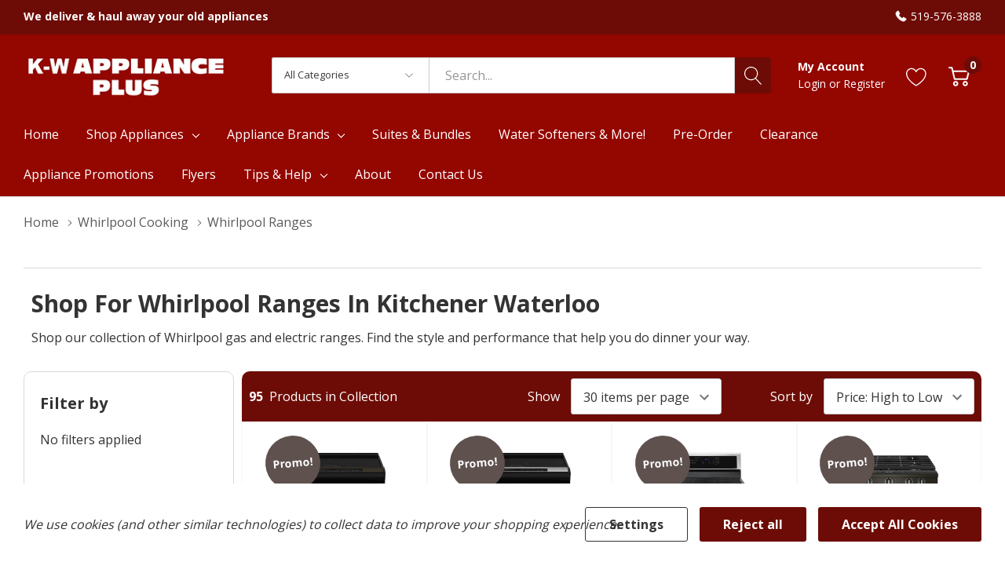

--- FILE ---
content_type: text/html; charset=UTF-8
request_url: https://kwapplianceplus.ca/whirlpool-ranges/
body_size: 48142
content:



<!DOCTYPE html>
<html class="no-js" lang="en">
    <head>
        <link rel="dns-prefetch preconnect" href="https://cdn11.bigcommerce.com/s-zrggcpit12" crossorigin><link rel="dns-prefetch preconnect" href="https://fonts.googleapis.com/" crossorigin><link rel="dns-prefetch preconnect" href="https://fonts.gstatic.com/" crossorigin>
        <meta name="keywords" content="home appliances kitchener waterloo, fridges online kitchener waterloo, ovens online kitchener waterloo"><link rel='canonical' href='https://kwapplianceplus.ca/whirlpool-ranges/' /><meta name='platform' content='bigcommerce.stencil' />
        
                <link rel="next" href="https://kwapplianceplus.ca/whirlpool-ranges/?page=2">

        <!-- <link rel="preconnect" href="https://fonts.googleapis.com">
        <link rel="preconnect" href="https://fonts.gstatic.com" crossorigin>
        <link href="https://fonts.googleapis.com/css2?family=Open+Sans:ital,wght@0,400;0,700;1,400;1,700&display=swap" rel="stylesheet"> -->

        <!-- Global font family - move to script manager -->
        <meta name="viewport" content="width=device-width, initial-scale=1.0">
<script>
/* Detect and remove ?sku=… from the URL, then refresh the page */
(function () {
  // Handle weird keys like '%20sku' or ' sku'
  var search = new URLSearchParams(location.search);
  var hasSku = false;

  // direct ?sku=
  if (search.has('sku')) { hasSku = true; }

  // keys like "%20sku" or " sku"
  for (var key of search.keys()) {
    if (key.trim().toLowerCase() === 'sku') { hasSku = true; break; }
  }

  if (hasSku) {
    var clean = location.origin + location.pathname; // canonical URL
    // Replace current URL and then refresh the page to ensure clean state
    history.replaceState(null, '', clean);
    location.reload(); // refresh the page after cleaning
  }
})();
</script>


                 
         <!--- Amana site where to buy page PS async widget loader - place inside tag --->
         <script type="text/javascript">
                try { pswtb } catch (ex) { pswtb = {} } if (!pswtb.loader) { pswtb.loader = { lsc: [], waitLoad: function () { var e = pswtb.loader; if (e.finish) { for (var t = 0; t < e.lsc.length; t++)e.finish(e.lsc[t].wcid); window.clearInterval(e.waitLoadTimer); e.waitLoadTimer = null } else { if (!e.waitLoadTimer) e.waitLoadTimer = window.setInterval(e.waitLoad, 20) } }, show: function (e) { for (var t = 0; t < this.lsc.length; t++)if (this.lsc[t].wcid === e.widgetConfigurationId) { this.lsc[t].ops.push(e); return } var n = document.createElement("script"); n.type = "text/javascript"; var r = e.server; n.language = "javascript"; n.src = (r ? (r.match(/\/\//) ? "" : "//") + r + (r.charAt(r.length - 1) === "/" ? "" : "/") : "//embedded.pricespider.com/") + "WidgetScript.psjs?d=al&wc=" + e.widgetConfigurationId; this.lsc.push({ wcid: e.widgetConfigurationId, ops: [e] }); if (navigator.userAgent.match(/msie [6-7]/i)) { document.write('<' + 'script type="' + n.type + '" src="' + n.src.replace(/d=al&/i, "") + '"><' + "/script>"); this.waitLoad(); return } var i = navigator.userAgent.match(/msie [8-9]/i); n.async = true; if (i) n.onreadystatechange = new Function("if ((/loaded|completed/i).test(this.readyState)) pswtb.loader.finish('" + e.widgetConfigurationId + "');"); else n.onload = new Function("pswtb.loader.finish('" + e.widgetConfigurationId + "');"); (i ? document.getElementsByTagName("head")[0] : document.body).appendChild(n) } } }
        </script>
        <meta name="ps-country" content="CA">
        <meta name="ps-language" content="en">
        <script src="https://ajax.googleapis.com/ajax/libs/webfont/1.6.26/webfont.js"></script>
        <script>
            WebFont.load({
                google: {
                    families: ['Open Sans:300,400,700']
                }
            });

            var styles = ":root { --global-font-family: 'Open Sans', sans-serif !important; --secondary-font-family: 'Open Sans', sans-serif !important;}"
            var styleSheet = document.createElement("style")

            styleSheet.type = "text/css"
            styleSheet.innerText = styles
            document.head.appendChild(styleSheet)
        </script>
        <script>
            document.documentElement.className = document.documentElement.className.replace('no-js', 'js');
        </script>

        <script>
    function browserSupportsAllFeatures() {
        return window.Promise
            && window.fetch
            && window.URL
            && window.URLSearchParams
            && window.WeakMap
            // object-fit support
            && ('objectFit' in document.documentElement.style);
    }

    function loadScript(src) {
        var js = document.createElement('script');
        js.src = src;
        js.onerror = function () {
            console.error('Failed to load polyfill script ' + src);
        };
        document.head.appendChild(js);
    }

    if (!browserSupportsAllFeatures()) {
        loadScript('https://cdn11.bigcommerce.com/s-zrggcpit12/stencil/a8469830-d915-013e-2187-42e0e4b19471/dist/theme-bundle.polyfills.js');
    }
</script>

        <script>
            window.lazySizesConfig = window.lazySizesConfig || {};
            window.lazySizesConfig.loadMode = 1;
        </script>
        <script async src="https://cdn11.bigcommerce.com/s-zrggcpit12/stencil/a8469830-d915-013e-2187-42e0e4b19471/dist/theme-bundle.head_async.js"></script>
        <link data-stencil-stylesheet href="https://cdn11.bigcommerce.com/s-zrggcpit12/stencil/a8469830-d915-013e-2187-42e0e4b19471/css/theme-b24a5cc0-d915-013e-5dc8-0afc56468f7b.css" rel="stylesheet">

        <!-- Start Tracking Code for analytics_googleanalytics4 -->

<script data-cfasync="false" src="https://cdn11.bigcommerce.com/shared/js/google_analytics4_bodl_subscribers-358423becf5d870b8b603a81de597c10f6bc7699.js" integrity="sha256-gtOfJ3Avc1pEE/hx6SKj/96cca7JvfqllWA9FTQJyfI=" crossorigin="anonymous"></script>
<script data-cfasync="false">
  (function () {
    window.dataLayer = window.dataLayer || [];

    function gtag(){
        dataLayer.push(arguments);
    }

    function initGA4(event) {
         function setupGtag() {
            function configureGtag() {
                gtag('js', new Date());
                gtag('set', 'developer_id.dMjk3Nj', true);
                gtag('config', 'G-ZDPW21922G');
            }

            var script = document.createElement('script');

            script.src = 'https://www.googletagmanager.com/gtag/js?id=G-ZDPW21922G';
            script.async = true;
            script.onload = configureGtag;

            document.head.appendChild(script);
        }

        setupGtag();

        if (typeof subscribeOnBodlEvents === 'function') {
            subscribeOnBodlEvents('G-ZDPW21922G', true);
        }

        window.removeEventListener(event.type, initGA4);
    }

    gtag('consent', 'default', {"ad_storage":"denied","ad_user_data":"denied","ad_personalization":"denied","analytics_storage":"denied","functionality_storage":"denied"})
            

    var eventName = document.readyState === 'complete' ? 'consentScriptsLoaded' : 'DOMContentLoaded';
    window.addEventListener(eventName, initGA4, false);
  })()
</script>

<!-- End Tracking Code for analytics_googleanalytics4 -->


<script>window.consentManagerStoreConfig = function () { return {"storeName":"K-W Appliance Plus","privacyPolicyUrl":"","writeKey":null,"improvedConsentManagerEnabled":true,"AlwaysIncludeScriptsWithConsentTag":true}; };</script>
<script type="text/javascript" src="https://cdn11.bigcommerce.com/shared/js/bodl-consent-32a446f5a681a22e8af09a4ab8f4e4b6deda6487.js" integrity="sha256-uitfaufFdsW9ELiQEkeOgsYedtr3BuhVvA4WaPhIZZY=" crossorigin="anonymous" defer></script>
<script type="text/javascript" src="https://cdn11.bigcommerce.com/shared/js/storefront/consent-manager-config-3013a89bb0485f417056882e3b5cf19e6588b7ba.js" defer></script>
<script type="text/javascript" src="https://cdn11.bigcommerce.com/shared/js/storefront/consent-manager-08633fe15aba542118c03f6d45457262fa9fac88.js" defer></script>
<script type="text/javascript">
var BCData = {};
</script>
<!-- Global site tag (gtag.js) - Google Analytics -->
<script data-bc-cookie-consent="3" type="text/plain" async src=" https://www.googletagmanager.com/gtag/js?id=UA-205710572-1 "></script>
<script data-bc-cookie-consent="3" type="text/plain">
 window.dataLayer = window.dataLayer || [];
 function gtag(){dataLayer.push(arguments);}
 gtag('js', new Date());

 gtag('config', 'UA-205710572-1');
</script>
    <script type="text/javascript">
(function (s, y, n, di, go) {
        di = s.createElement(y);
        di.type = 'text/java'+y;
        di.async = true;
        di.src = n + Math.floor(Date.now() / 86400000);
        go = s.getElementsByTagName(y)[0];
        go.parentNode.insertBefore(di,go);
      }(document,'script', "https://content.syndigo.com/site/5364d458-2766-bda9-af01-3566c5036b46/tag.js?cv="));
    (function () {
  window.SYNDI = window.SYNDI || [];
  window.SYNDI.push ({
    "contentCallback": function (hasContent) {
      if (hasContent) {
        yourHasContentCallbackFunction();
      } else {
        yourHasNoContentCallbackFunction();
      }
    }
});
}());

    function yourHasContentCallbackFunction() {
      $("#syndi_inline").addClass("has-content");
    };
  
    function yourHasNoContentCallbackFunction() {
      $("#syndi_inline").html("<div class='promotion-general-info' style='background: #f2f2f2; color: #333; padding: 40px 25px; border-radius: 3px; margin-top: 60px; margin-bottom: 60px; line-height: 1.2; font-weight: normal'> Sorry, there is no additional manufacturer content to show for this product at this time. Please check back later.</div>");
    };

</script><script data-bc-cookie-consent="3" type="text/plain">(function(w,d,s,l,i){w[l]=w[l]||[];w[l].push({'gtm.start':
new Date().getTime(),event:'gtm.js'});var f=d.getElementsByTagName(s)[0],
j=d.createElement(s),dl=l!='dataLayer'?'&l='+l:'';j.async=true;j.src=
'https://www.googletagmanager.com/gtm.js?id='+i+dl;f.parentNode.insertBefore(j,f);
})(window,document,'script','dataLayer','GTM-M4WHSKD');</script><script>
document.addEventListener("DOMContentLoaded", function(event) { 
	if (document.getElementsByClassName('productView').length > 0) {
        dataLayer.push({'event': 'item_view'});
        
        let productData = window.bodl.events[0].bodl_v1_product_page_viewed.line_items[0];
        document.getElementById('form-action-addToCart').addEventListener("click", () => {
            productData['quantity'] = parseInt(document.getElementById('qty[]').value);
        	dataLayer.push(productData);
        });
	}
    
    if (document.querySelectorAll('[data-wait-message="Adding to cart…"]').length > 0 && document.getElementsByClassName('productView').length == 0) {
        document.querySelectorAll('[data-wait-message="Adding to cart…"]').forEach(btn => {
        	btn.addEventListener("click", () => {
                let productData = JSON.parse(btn.getAttribute("data-analytics-sent"))
            	productData['quantity'] = 1;
                productData['sku'] = /[^ ]*$/.exec(productData.name)[0];
        		dataLayer.push(productData);
        	});
        })
    }
});
</script><script data-bc-cookie-consent="4" type="text/plain" async src="https://www.googletagmanager.com/gtag/js?id=AW-11405842460">
</script>
<script data-bc-cookie-consent="4" type="text/plain">
  window.dataLayer = window.dataLayer || [];
  function gtag(){dataLayer.push(arguments);}
  gtag('js', new Date());

  gtag('config', 'AW-11405842460');
</script><script data-bc-cookie-consent="3" type="text/plain" async src="https://www.googletagmanager.com/gtag/js?id=AW-11405842460"></script><script data-bc-cookie-consent="3" type="text/plain"> window.dataLayer = window.dataLayer || []; function gtag(){dataLayer.push(arguments);} gtag('js', new Date()); gtag('config', 'AW-11405842460'); </script>
 <script data-cfasync="false" src="https://microapps.bigcommerce.com/bodl-events/1.9.4/index.js" integrity="sha256-Y0tDj1qsyiKBRibKllwV0ZJ1aFlGYaHHGl/oUFoXJ7Y=" nonce="" crossorigin="anonymous"></script>
 <script data-cfasync="false" nonce="">

 (function() {
    function decodeBase64(base64) {
       const text = atob(base64);
       const length = text.length;
       const bytes = new Uint8Array(length);
       for (let i = 0; i < length; i++) {
          bytes[i] = text.charCodeAt(i);
       }
       const decoder = new TextDecoder();
       return decoder.decode(bytes);
    }
    window.bodl = JSON.parse(decodeBase64("[base64]"));
 })()

 </script>

<script nonce="">
(function () {
    var xmlHttp = new XMLHttpRequest();

    xmlHttp.open('POST', 'https://bes.gcp.data.bigcommerce.com/nobot');
    xmlHttp.setRequestHeader('Content-Type', 'application/json');
    xmlHttp.send('{"store_id":"1002136772","timezone_offset":"0.0","timestamp":"2026-01-24T18:32:24.78282100Z","visit_id":"925058fe-0a65-4196-a87f-e7609dbb4891","channel_id":1}');
})();
</script>
  
        <link href="https://cdn11.bigcommerce.com/s-zrggcpit12/product_images/kw-appliance-logo%20favicon.png" rel="shortcut icon">
        <link href="https://fonts.googleapis.com/icon?family=Material+Icons" rel="stylesheet">
        <meta property="og:image" content="https://cdn11.bigcommerce.com/s-zrggcpit12/images/stencil/original/kw-appliance-logo_copy_1653512370__95834.original.jpg" />
        <meta property="og:site_name" content="K-W Appliance Plus">
        <meta name="author" content="K-W Appliance Plus">
        <link rel="sitemap" type="application/xml" title="Sitemap" href="/xmlsitemap.php">
                <meta name="title" content="Shop Whirlpool Ranges | K-W Appliance Plus" />
                <title>Shop Whirlpool Ranges | K-W Appliance Plus </title>
                <meta property="og:title" content="Shop Whirlpool Ranges | K-W Appliance Plus | Local Appliances Store | Kitchener Waterloo" />
                <meta name="keywords" content="Kitchener Waterloo, Ranges, Gas, Dual Fuel, Electric, canada, in stock, French Door, Stainless Steel, Promotions, Induction, Pet Pro">
                <meta name="description" content="Shop locally for Whirlpool Ranges -  and promotions in Kitchener Waterloo." >
 
         <!-- Local business schema -->
            <script type="application/ld+json">
                    {
                    "@context": "https://schema.org",
                    "@type": "LocalBusiness",
                    "name": "K-W Appliance Plus",
                    "image": "https://cdn11.bigcommerce.com/s-zrggcpit12/images/stencil/original/kw-appliance-logo_copy_1653512370__95834.original.jpg",
                    "url": "",
                    "telephone": "519-576-3888",
                    "address": {
                        "@type": "PostalAddress",
                        "streetAddress": "842 Victoria Street North Kitchener, ON N2B 3C1",
                        "addressLocality": "Kitchener Waterloo",
                        "addressCountry": "CA"
                    },
                    "priceRange": "$$",
                    "hasMap": "https://www.google.com/maps/embed?pb=!1m18!1m12!1m3!1d2895.831092158061!2d-80.46654699999999!3d43.464123400000005!2m3!1f0!2f0!3f0!3m2!1i1024!2i768!4f13.1!3m3!1m2!1s0x882bf4a5fba6a593%3A0x512f2ba864a45976!2s842%20Victoria%20St%20N%2C%20Kitchener%2C%20ON%20N2B%203C1!5e0!3m2!1sen!2sca!4v1653669056929!5m2!1sen!2sca",
                    "sameAs": [
                    ],
                    "offers": {  
                        "@type": "Offer",
                                "itemOffered": {
                                    "@type": "Product",
                                    "name": "", 
                                    "image": "[object Object]", 
                                    "brand": {
                                        "@type": "Brand",
                                        "name": ""
                                    },
                                "sku": "" 
                                },
                    }
            } 
            </script>

    </head>
    <body class="page-type-category page-full-width popup-normal    ">
        <svg data-src="https://cdn11.bigcommerce.com/s-zrggcpit12/stencil/a8469830-d915-013e-2187-42e0e4b19471/img/icon-sprite.svg" class="icons-svg-sprite"></svg>

        <a href="#main-content" class="skip-to-main-link">Skip to main content</a>

<header class="header">
        <div class="halo-top-bar-promotion">
            <div class="container">
                    <p class="text left" >
                        We deliver &amp; haul away your old appliances
                    </p>
                    <a class="text right " href="tel:5195763888">
                        
                        <span>519-576-3888</span>
                    </a>

            </div>
        </div>



        <div class="halo-middleHeader">
            <div class="container">
                    <div class="middleHeader-item text-center large-logo">
                        <div class="items item--logo">
                                <div class="header-logo">
                                    <a href="https://kwapplianceplus.ca/" class="header-logo__link">
            <img class="header-logo-image-unknown-size" src="https://cdn11.bigcommerce.com/s-zrggcpit12/images/stencil/original/kw-appliance-logo_copy_1653512370__95834.original.jpg" alt="K-W Appliance Plus" title="K-W Appliance Plus">
</a>
                                </div>
                        </div>
                    </div>

                <div class="middleHeader-item text-right " >
                    <div class="items item--searchMobile hide-desktop">
                        <a class="navUser-action" href="#" data-search="quickSearch" aria-controls="quickSearch" aria-expanded="false" aria-label="Search button">
                            <div class="navUser-icon">
                                <svg class="icon" aria-hidden="true"><use xlink:href="#icon-search"></use></svg>
                            </div>
                        </a>
                    </div>
                    <div class="items item--quicksearch halo-search">
                        <div id="quickSearch" data-prevent-quick-search-close>
                            <form class="form" action="/search.php">
    <fieldset class="form-fieldset">
        <div class="form-field">
                <div id="haloSearchCategory">
                    <label class="is-srOnly" for="search_category_query">All Categories</label>
                    <select name="category" class="halo-select-category" id="search_category_query">
                        <option value="" selected="">All Categories</option>
                            <!-- change the brand names here per page ....-->
                                    <option value="684">&nbsp;&nbsp;&nbsp;Cleaning</option>
                                    <option value="644">&nbsp;&nbsp;&nbsp;Cooking</option>
                                    <option value="692">&nbsp;&nbsp;&nbsp;Garage</option>
                                    <option value="508">&nbsp;&nbsp;&nbsp;Laundry</option>
                                    <option value="531">&nbsp;&nbsp;&nbsp;Parts and Accessories</option>
                                    <option value="624">&nbsp;&nbsp;&nbsp;Refrigeration</option>
                    </select> 
                    <svg class="icon" aria-hidden="true"><use xlink:href="#icon-chevron-down" /></svg>
                </div>
            <label class="is-srOnly" for="search_query">Search</label>
            <input class="form-input" data-search-quick name="search_query" id="search_query" data-error-message="Search field cannot be empty." 
                    placeholder="Search..." 
                    autocomplete="off">
            <button type="submit" class="button button--primary" aria-label="Search button"><svg class="icon" aria-hidden="true"><use xlink:href="#icon-search"></use></svg></button>
        </div>
    </fieldset>
</form>
<div class="haloQuickSearchResults quickSearchResults" data-bind="html: results"></div>
    <div class="haloQuickSearchResults quickSearchResultsCustom">
        <div class="quickResults-wrapper">
    <div class="search-tip">
       TIP: To search exact matches only, wrap your search in quotation marks. 
    </div>
        <div class="quickResults-item quickResults-text">
                <h3 class="quickResults-title">Top Searches</h3>
            <ul class="productGrid-search">
                    <li class="search-item">
                        <a class="link" href="/search.php?search_query=refrigerator&section=product">
                            <svg class="icon" aria-hidden="true"><use xlink:href="#icon-search"></use></svg>Refrigerator
                        </a>
                    </li>
                    <li class="search-item">
                        <a class="link" href="/search.php?search_query=range&section=product">
                            <svg class="icon" aria-hidden="true"><use xlink:href="#icon-search"></use></svg>Range
                        </a>
                    </li>
                    <li class="search-item">
                        <a class="link" href="/search.php?search_query=dishwasher&section=product">
                            <svg class="icon" aria-hidden="true"><use xlink:href="#icon-search"></use></svg>Dishwasher
                        </a>
                    </li>
                    <li class="search-item">
                        <a class="link" href="/search.php?search_query=wall+oven&section=product">
                            <svg class="icon" aria-hidden="true"><use xlink:href="#icon-search"></use></svg>Wall Oven
                        </a>
                    </li>
            </ul>
        </div>
</div>
    </div>

                        </div>
                    </div>
                                     <!-- lang toggle -->
                        <div class="items item--account">
                                <p class="myAccount">My Account</p>
                                <div class="myAccount-link">
                                    <a href="/login.php" data-login-form>
                                        Login
                                    </a>
                                    <span>or</span>
                                    <a href="/login.php?action=create_account">
                                        Register
                                    </a>
                                </div>
                                <div id="login-pc-popup" class="login-form-popup halo-auth-popup">
    <div class="halo-popup-content">
        <form class="form" action="https://kwapplianceplus.ca/login.php?action=check_login" method="post">
            <div class="login-form-wrapper">
                <div class="form-field">
                    <label class="form-label" for="login_email">
                        Email Address
                        <em class="text-danger">*</em>
                    </label>
                    <input id="login_email" class="form-input" type="email" value="" name="login_email" placeholder="Email">
                </div>
                <div class="form-field">
                    <label class="form-label" for="login_pass">
                        Password
                        <em class="text-danger">*</em>
                    </label>
                    <input id="login_pass" class="form-input" type="password" value="" placeholder="Password" name="login_pass">
                </div>
                <div class="form-actions text-center">
                    <button type="button" class="button button--primary">Login</button>
                    <a class="forgot-password" href="/login.php?action=reset_password">Forgot password?</a>
                    <a class="create-account button" href="/login.php?action=create_account">Create an account</a>
                </div>
            </div>
        </form>
    </div>
</div>
                            <a class="navUser-action myAccountMobile" href="/login.php" data-login-form-mobile aria-label="My Account">
                                <div class="navUser-icon">
                                    <svg class="icon" aria-hidden="true"><use xlink:href="#icon-user"/></svg>
                                </div>
                            </a>
                        </div>
                        <div class="items item--wishlist">
                            <a class="navUser-action" href="/wishlist.php" aria-label="Go to Wish Lists page">
                                <div class="navUser-icon">
                                    <svg class="icon" aria-hidden="true"><use xlink:href="#icon-heart"></use></svg>
                                </div>
                            </a>
                        </div>
                        <div class="items item--cart halo-cart">
                            <a class="navUser-action cartDesktop"
                                data-cart-preview
                                data-options="align:right"
                                href="/cart.php"
                                aria-label="Cart with 0 items">
                                <div class="navUser-icon navUser-item-cartIcon">
                                    <svg class="icon" aria-hidden="true"><use xlink:href="#icon-cart"></use></svg><span class="countPill cart-quantity"></span>
                                </div>
                            </a>
                            <div class="dropdown-cart" id="cart-preview-dropdown" aria-hidden="true"></div>
                            <a class="navUser-action cartMobile" data-cart-preview2 href="/cart.php" aria-label="Cart with 0 items">
                                <div class="navUser-icon navUser-item-cartIcon">
                                    <svg class="icon" aria-hidden="true"><use xlink:href="#icon-cart"></use></svg>
                                    <span class="countPill cart-quantity">0</span>
                                </div>
                            </a>
                        </div>
                   <!--- HAMBURGER MENU -->
                         <div class="middleHeader-item text-left hide-desktop">
                            <div class="items item--hamburger">
                                <a class="mobileMenu-toggle" href="#" data-mobile-menu-toggle="menu">
                                    <span class="mobileMenu-toggleIcon">Toggle menu</span>
                                </a>
                            </div>
                        </div>
                    </div>
                    
                </div>
            </div>
        </div>
        <div class="halo-bottomHeader">
            <div class="navPages-container" id="menu" data-menu>
                <nav class="navPages" role="navigation" aria-label="Main Navigation">
    <ul class="navPages-list navPages-list-megamenu"  id="halo-navigation-list">
        
        <!-- Home -->
        <li class="navPages-item navPages-item-page">
                <a class="navPages-action navPages-action-end" href="/">
                    <span class="text">Home</span>
                </a>
            </li>
        <!-- Shop -->
            <li class="navPages-item has-dropdown custom-shop-menu">
                
    <p class="navPages-action has-subMenu is-root" data-label="">
        <a class="text" href="#">Shop Appliances</a>
        <span class="navPages-action-moreIcon" aria-hidden="true">
            <svg class="icon" aria-hidden="true"><use xlink:href="#icon-chevron-down" /></svg>
        </span>
    </p>
    
<div class="navPage-subMenu navPage-subMenu-horizontal" aria-hidden="true" tabindex="-1">
        <ul class="navPage-subMenu-list">
            <li class="navPage-subMenu-item-child navPage-subMenu-title">
                <p class="navPage-subMenu-action navPages-action">
                    <span class="navPages-action-moreIcon" aria-hidden="true">
                        <svg class="icon" aria-hidden="true"><use xlink:href="#icon-chevron-down" /></svg>
                        <span>back</span><!-- this ?-->
                    </span>
                </p>
            </li>
            <!-- Cooking -->
                    <li class="navPage-subMenu-item-child has-dropdown">
                        <p class="navPage-subMenu-action navPages-action navPages-action-depth-max has-subMenu nav-item-title-cooking">
                            <a class="text" href="/category-cooking/">Cooking</a>
                            <span class="navPages-action-moreIcon" aria-hidden="true">
                                <svg class="icon" aria-hidden="true"><use xlink:href="#icon-chevron-down" /></svg>
                            </span>
                        </p>
                        <div class="navPage-subMenu navPage-subMenu-horizontal" aria-hidden="true" tabindex="-1">
                            <ul class="navPage-subMenu-list">
                                        <li class="navPage-subMenu-item-child navPage-subMenu-title">
                                            <p class="navPage-subMenu-action navPages-action">
                                                <span class="navPages-action-moreIcon" aria-hidden="true">
                                                    <svg class="icon" aria-hidden="true"><use xlink:href="#icon-chevron-down" /></svg>
                                                    <span>back</span><!-- this ?-->
                                                </span>
                                            </p>
                                        </li>
                                    <li class="navPage-subMenu-item-child navPages-action-end nav-item-countertop-appliances">
                                        <a class="navPage-subMenu-action navPages-action" href="/countertop-appliances/"><span class="text">Countertop Appliances</span></a>
                                    </li>
                                <li class="navPage-subMenu-item-child navPages-action-end nav-item-ranges">
                                    <a class="navPage-subMenu-action navPages-action" href="/cooking/ranges/"><span class="text">Ranges</span></a>
                                </li>
                                <li class="navPage-subMenu-item-child navPages-action-end nav-item-cooktops">
                                    <a class="navPage-subMenu-action navPages-action" href="/cooking/cooktops/"><span class="text">Cooktops</span></a>
                                </li>
                                <li class="navPage-subMenu-item-child navPages-action-end nav-item-wall-ovens">
                                    <a class="navPage-subMenu-action navPages-action" href="/cooking/wall-ovens/"><span class="text">Wall Ovens</span></a>
                                </li>
                                <li class="navPage-subMenu-item-child navPages-action-end nav-item-hoods-and-vents">
                                    <a class="navPage-subMenu-action navPages-action" href="/cooking/hoods-and-vents/"><span class="text">Hoods &amp; Vents</span></a>
                                </li>
                                <li class="navPage-subMenu-item-child navPages-action-end nav-item-warming-drawers">
                                    <a class="navPage-subMenu-action navPages-action" href="/cooking/warming-drawers/"><span class="text">Warming Drawers</span></a>
                                </li>
                                <li class="navPage-subMenu-item-child navPages-action-end nav-item-microwaves">
                                    <a class="navPage-subMenu-action navPages-action" href="/cooking/microwaves/"><span class="text">Microwaves</span></a>
                                </li>
                                    <li class="navPage-subMenu-item-child navPages-action-end nav-item-suites">
                                        <a class="navPage-subMenu-action navPages-action" href="/shop-suites/#kitchen"><span class="text">Kitchen Suites</span></a>
                                    </li>
                            </ul>
                        </div>
                    </li>
            <!-- Cleaning -->
             <li class="navPage-subMenu-item-child has-dropdown">
                <ul class="navPage-subMenu-list">
                        <li class="navPage-subMenu-item-child has-dropdown no-hover">
                            <p class="navPage-subMenu-action navPages-action navPages-action-depth-max has-subMenu navPage-subMenu-action navPages-action navPages-action-depth-max has-subMenu nav-item-title-cleaning">
                                <a class="text bold" href="/category-cleaning/">Cleaning</a>
                                <span class="navPages-action-moreIcon" aria-hidden="true">
                                    <svg class="icon" aria-hidden="true"><use xlink:href="#icon-chevron-down" /></svg>
                                </span>
                            </p>
                            <div class="navPage-subMenu navPage-subMenu-horizontal" aria-hidden="true" tabindex="-1">
                                <ul class="navPage-subMenu-list">
                                    <li class="navPage-subMenu-item-child navPage-subMenu-title">
                                                <p class="navPage-subMenu-action navPages-action">
                                                    <span class="navPages-action-moreIcon" aria-hidden="true">
                                                        <svg class="icon" aria-hidden="true"><use xlink:href="#icon-chevron-down" /></svg>
                                                        <span>back</span><!-- this ?-->
                                                    </span>
                                                </p>
                                            </li>
                                    <li class="navPage-subMenu-item-child navPages-action-end nav-item-dishwashers">
                                        <a class="navPage-subMenu-action navPages-action" href="/cleaning/dishwashers/"><span class="text">Dishwashers</span></a>
                                    </li>
                                    <li class="navPage-subMenu-item-child navPages-action-end nav-item-trash-compactors">
                                        <a class="navPage-subMenu-action navPages-action" href="/cleaning/trash-compactors/"><span class="text">Trash Compactors</span></a>
                                    </li>
                                    <li class="navPage-subMenu-item-child navPages-action-end nav-item-waste-disposers">
                                        <a class="navPage-subMenu-action navPages-action" href="/cleaning/waste-disposers/"><span class="text">Waste Disposers</span></a>
                                    </li>
                                </ul>
                            </div>
                            
                        </li>
                       
                </ul>
             </li>

            <!-- Refrigeration -->
            <li class="navPage-subMenu-item-child has-dropdown">
                <p class="navPage-subMenu-action navPages-action navPages-action-depth-max has-subMenu nav-item-title-refrigeration">
                    <a class="text" href="/category-refrigeration/">Refrigeration</a>
                    <span class="navPages-action-moreIcon" aria-hidden="true">
                        <svg class="icon" aria-hidden="true"><use xlink:href="#icon-chevron-down" /></svg>
                    </span>
                </p>
                <div class="navPage-subMenu navPage-subMenu-horizontal" aria-hidden="true" tabindex="-1">
                    <ul class="navPage-subMenu-list">
                        <li class="navPage-subMenu-item-child navPage-subMenu-title">
                                            <p class="navPage-subMenu-action navPages-action">
                                                <span class="navPages-action-moreIcon" aria-hidden="true">
                                                    <svg class="icon" aria-hidden="true"><use xlink:href="#icon-chevron-down" /></svg>
                                                    <span>back</span><!-- this ?-->
                                                </span>
                                            </p>
                                        </li>
                        <li class="navPage-subMenu-item-child navPages-action-end nav-item-top-freezer-refrigerators">
                            <a class="navPage-subMenu-action navPages-action" href="/refrigeration/refrigerators/top-freezer-refrigerators/"><span class="text">Top Freezer Refrigerators</span></a>
                        </li>
                        <li class="navPage-subMenu-item-child navPages-action-end nav-item-bottom-freezer-refrigerators">
                            <a class="navPage-subMenu-action navPages-action" href="/refrigeration/refrigerators/bottom-freezer-refrigerators/"><span class="text">Bottom Freezer Refrigerators</span></a>
                        </li>
                        <li class="navPage-subMenu-item-child navPages-action-end nav-item-french-door-refrigerators">
                            <a class="navPage-subMenu-action navPages-action" href="/refrigeration/refrigerators/french-door-refrigerators/"><span class="text">French Door Refrigerators</span></a>
                        </li>
                        <li class="navPage-subMenu-item-child navPages-action-end nav-item-side-by-side-refrigerators">
                            <a class="navPage-subMenu-action navPages-action" href="/refrigeration/refrigerators/side-by-side-refrigerators/"><span class="text">Side by Side Refrigerators</span></a>
                        </li>
                        <li class="navPage-subMenu-item-child navPages-action-end nav-item-undercounter-refrigerators">
                            <a class="navPage-subMenu-action navPages-action" href="/refrigeration/undercounter-refrigeration/"><span class="text">Undercounter Refrigerators</span></a>
                        </li>
                        <li class="navPage-subMenu-item-child navPages-action-end nav-item-freezers">
                            <a class="navPage-subMenu-action navPages-action" href="/refrigeration/freezers/"><span class="text">Freezers</span></a>
                        </li>
                        <li class="navPage-subMenu-item-child navPages-action-end nav-item-freezers">
                            <a class="navPage-subMenu-action navPages-action" href="/refrigeration/ice-makers/"><span class="text">Ice Makers</span></a>
                        </li>
                            <li class="navPage-subMenu-item-child navPages-action-end nav-item-all-fridges">
                                <a class="navPage-subMenu-action navPages-action" href="/refrigeration/"><span class="text">See All</span></a>
                            </li>
                    </ul>
                </div>
            </li>
            <!-- Laundry -->
            <li class="navPage-subMenu-item-child has-dropdown">
                <p class="navPage-subMenu-action navPages-action navPages-action-depth-max has-subMenu nav-item-title-laundry">
                    <a class="text" href="/category-laundry/">Laundry</a>
                    <span class="navPages-action-moreIcon" aria-hidden="true">
                        <svg class="icon" aria-hidden="true"><use xlink:href="#icon-chevron-down" /></svg>
                    </span>
                </p>   
                <div class="navPage-subMenu navPage-subMenu-horizontal" aria-hidden="true" tabindex="-1">
                    <ul class="navPage-subMenu-list">
                        <li class="navPage-subMenu-item-child navPage-subMenu-title">
                            <p class="navPage-subMenu-action navPages-action">
                                <span class="navPages-action-moreIcon" aria-hidden="true">
                                    <svg class="icon" aria-hidden="true"><use xlink:href="#icon-chevron-down" /></svg>
                                    <span>back</span><!-- this ?-->
                                </span>
                            </p>
                        </li>
                        <li class="navPage-subMenu-item-child navPages-action-end nav-item-washers">
                            <a class="navPage-subMenu-action navPages-action" href="/laundry/washers/"><span class="text">Washers</span></a>
                        </li>
                        <li class="navPage-subMenu-item-child navPages-action-end nav-item-dryers">
                            <a class="navPage-subMenu-action navPages-action" href="/laundry/dryers/"><span class="text">Dryers</span></a>
                        </li>
                        <li class="navPage-subMenu-item-child navPages-action-end nav-item-combination">
                            <a class="navPage-subMenu-action navPages-action" href="/laundry/combination-washer-dryers/"><span class="text">Combination Washer Dryers</span></a>
                        </li>
                        <li class="navPage-subMenu-item-child navPages-action-end nav-item-laundry-pedestals">
                            <a class="navPage-subMenu-action navPages-action" href="/laundry/custom-laundry-options/pedestals/"><span class="text">Laundry Pedestals</span></a>
                        </li>
                        <li class="navPage-subMenu-item-child navPages-action-end nav-item-commercial_laundry">
                           <a class="navPage-subMenu-action navPages-action" href="/laundry/commercial-laundry/"><span class="text">Commercial Laundry</span></a>
                       </li> 
                      
                        <li class="navPage-subMenu-item-child navPages-action-end nav-item-suites">
                            <a class="navPage-subMenu-action navPages-action" href="/shop-suites/#laundry"><span class="text">Laundry Pairs</span></a>
                        </li>
                    </ul>
                </div>
            </li>
            <!-- Parts & Accessories -->
            <li class="navPage-subMenu-item-child has-dropdown">
                <p class="navPage-subMenu-action navPages-action navPages-action-depth-max has-subMenu nav-item-title-parts-and-accessories">
                    <a class="text" href="/parts-and-accessories/">Parts &amp; Accessories</a>
                    <span class="navPages-action-moreIcon" aria-hidden="true">
                        <svg class="icon" aria-hidden="true"><use xlink:href="#icon-chevron-down" /></svg>
                    </span>
                </p>
                <div class="navPage-subMenu navPage-subMenu-horizontal" aria-hidden="true" tabindex="-1">
                    <ul class="navPage-subMenu-list">
                        <li class="navPage-subMenu-item-child navPage-subMenu-title">
                            <p class="navPage-subMenu-action navPages-action">
                                <span class="navPages-action-moreIcon" aria-hidden="true">
                                    <svg class="icon" aria-hidden="true"><use xlink:href="#icon-chevron-down" /></svg>
                                    <span>back</span><!-- this ?-->
                                </span>
                            </p>
                        </li>
                        <li class="navPage-subMenu-item-child navPages-action-end nav-item-affresh">
                            <a class="navPage-subMenu-action navPages-action" href="/parts-and-accessories/affresh-cleaning-products/"><span class="text">Affresh Cleaning Products</span></a>
                        </li>
                        <li class="navPage-subMenu-item-child navPages-action-end nav-item-everydrop">
                            <a class="navPage-subMenu-action navPages-action" href="/parts-and-accessories/everydrop-fridge-filters/"><span class="text">Everydrop Fridge Filters</span></a>
                        </li>
                        <li class="navPage-subMenu-item-child navPages-action-end nav-item-swash">
                            <a class="navPage-subMenu-action navPages-action" href="/parts-and-accessories/swash-cleaning-products/"><span class="text">Swash Laundry Detergent</span></a>
                        </li>
                        <li class="navPage-subMenu-item-child navPages-action-end nav-item-parts-and-accessories">
                            <a class="navPage-subMenu-action navPages-action" href="/parts-and-accessories/"><span class="text">See All</span></a>
                        </li>
                    </ul>
                </div>
            </li>
            <!-- 
                <li class="navPage-subMenu-item-child has-dropdown custom-nav-promo-callout ">
                    <a href="">
                        <img src="" alt="Find the best Appliance for you">
                        <p class="navPage-subMenu-action navPages-action nav-item-title-custom-callout-title">
                            <strong></strong>
                        </p>
                        <p class="navPage-subMenu-action navPages-action nav-item-title-custom-callout">
                            
                        </p>
                    </a>
                </li>
             -->
        </ul>
</div>

            </li>
        <!-- Mega Custom -->
        <!-- Brands -->
            <li class="navPages-item has-dropdown custom-shop-menu custom-menu-no-mega">
                
    <p class="navPages-action has-subMenu is-root" data-label="">
        <a class="text" href="#">Appliance Brands</a>
        <span class="navPages-action-moreIcon" aria-hidden="true">
            <svg class="icon" aria-hidden="true"><use xlink:href="#icon-chevron-down" /></svg>
        </span>
    </p>
    
<div class="navPage-subMenu" aria-hidden="true" tabindex="-1">
    <ul class="navPage-subMenu-list simple-list">
        <li class="navPage-subMenu-item-child navPage-subMenu-title">
            <p class="navPage-subMenu-action navPages-action">
                <span class="navPages-action-moreIcon" aria-hidden="true">
                    <svg class="icon" aria-hidden="true"><use xlink:href="#icon-chevron-down" /></svg>
                    <span>back</span><!-- this ?-->
                </span>
            </p>
        </li>
        <!-- JennAir -->
        <!-- KitchenAid -->
        <li class="navPage-subMenu-item-child has-dropdown">
            <p class="navPage-subMenu-action  nav-item-title-kitchenaid">
                <a class="text" href="/brand-kitchenaid/">KitchenAid</a>
            </p>
        </li>
        <!-- Whirlpool -->
        <li class="navPage-subMenu-item-child has-dropdown">
            <p class="navPage-subMenu-action  nav-item-title-whirlpool">
                <a class="text" href="/brand-whirlpool/">Whirlpool</a>
            </p>
        </li>
        <!-- Maytag -->
        <li class="navPage-subMenu-item-child has-dropdown">
            <p class="navPage-subMenu-action  nav-item-title-maytag">
                <a class="text" href="/brand-maytag/">Maytag</a>
            </p>
        </li>
        <!-- Amana -->
        <li class="navPage-subMenu-item-child has-dropdown">
            <p class="navPage-subMenu-action  nav-item-title-amana">
                <a class="text" href="/brand-amana/">Amana</a>
            </p>
        </li>
        
       
    </ul>
</div>

            </li>
        <!-- Suites -->
            <li class="navPages-item navPages-item-page">
                <a class="navPages-action navPages-action-end" href="/shop-suites/">
                    <span class="text">Suites &amp; Bundles</span>
                </a>
            </li>
        <!-- Custom Page@s -->
      
                    <li class="navPages-item  custom-categories-menu-no-mega navPages-item-page">
                            <a class="navPages-action navPages-action-end" data-label="https://kwapplianceplus.ca/water-softeners-more/" href="https://kwapplianceplus.ca/water-softeners-more/">
      <span class="text">Water Softeners &amp; More!</span>
    </a>
                    </li>

                    <li class="navPages-item custom-categories-menu-no-mega navPages-item-page">
                            <a class="navPages-action navPages-action-end" data-label="https://kwapplianceplus.ca/custom-pre-order-category/" href="https://kwapplianceplus.ca/custom-pre-order-category/">
      <span class="text">Pre-Order</span>
    </a>
                    </li>
                        <li class="navPages-item custom-categories-menu-no-mega navPages-item-page">
                                <a class="navPages-action navPages-action-end" data-label="https://kwapplianceplus.ca/custom-clearance-category/" href="https://kwapplianceplus.ca/custom-clearance-category/">
      <span class="text">Clearance</span>
    </a>
                        </li>


        <!-- Promotions -->
        <li class="navPages-item navPages-item-page">
            <a class="navPages-action navPages-action-end" data-label="/promotions/" href="/promotions/">
                <span class="text">Appliance Promotions</span>
            </a>
        </li>

        <!-- Flyers -->
            <li class="navPages-item navPages-item-page">
                <a class="navPages-action navPages-action-end" href="/flyers/">
                    <span class="text">Flyers</span>
                </a>
            </li>

        <!-- Tips & Help -->
        <li class="navPages-item has-dropdown custom-shop-menu custom-menu-no-mega">
            
    <p class="navPages-action has-subMenu is-root" data-label="">
        <a class="text" href="#">Tips & Help</a>
        <span class="navPages-action-moreIcon" aria-hidden="true">
            <svg class="icon" aria-hidden="true"><use xlink:href="#icon-chevron-down" /></svg>
        </span>
    </p>
    
<div class="navPage-subMenu" aria-hidden="true" tabindex="-1">
    <ul class="navPage-subMenu-list simple-list">
        <li class="navPage-subMenu-item-child navPage-subMenu-title">
            <p class="navPage-subMenu-action navPages-action">
                <span class="navPages-action-moreIcon" aria-hidden="true">
                    <svg class="icon" aria-hidden="true"><use xlink:href="#icon-chevron-down" /></svg>
                    <span>back</span><!-- this ?-->
                </span>
            </p>
        </li>
               <!-- Customer Guarantees -->
               <li class="navPage-subMenu-item-child has-dropdown">
                <p class="navPage-subMenu-action  nav-item-title-jennair">
                    <a class="text" href="/customer-guarantees/">Customer Guarantees</a>
                </p>
            </li>
        <!-- Buying Tips -->
        <li class="navPage-subMenu-item-child has-dropdown">
            <p class="navPage-subMenu-action  nav-item-title-kitchenaid">
                <a class="text" href="/blog/tag/Buying+Tips#">Buying Tips</a>
            </p>
        </li>
        <!-- Appliance Basics -->
        <li class="navPage-subMenu-item-child has-dropdown">
            <p class="navPage-subMenu-action  nav-item-title-kitchenaid">
                <a class="text" href="/blog/tag/Appliance+Basics#">Appliance Basics</a>
            </p>
        </li>

    </ul>
</div>

        </li>

        <!-- About -->
        <li class="navPages-item navPages-item-page">
            <a class="navPages-action navPages-action-end" href="/about-us/">
                <span class="text">About</span>
            </a>
        </li>

        <!-- Contact Us -->
        <li class="navPages-item navPages-item-page">
            <a class="navPages-action navPages-action-end" data-label="/contact-us/" href="/contact-us/">
                <span class="text">Contact Us</span>
            </a>
        </li>

            <li class="navPages-item navPages-item-toggle u-hiddenVisually">
                <p class="navPages-action has-subMenu is-root">
                    <span class="text">
                        <svg><use xlink:href="#icon-more"></use></svg>
                    </span>
                </p>
                <div class="navPage-subMenu navPage-subMenu-horizontal" aria-hidden="true" tabindex="-1">
                    <ul class="navPage-subMenu-list" id="halo-navPages-dropdown" data-dropdown-menu-content></ul>
                </div>
            </li>
    </ul>
</nav>
            </div>
        </div>

</header>
<div data-content-region="header_bottom"></div>
        <div class="body" id='main-content' data-currency-code="CAD">
     
    

<script src="https://ui.powerreviews.com/stable/4.1/ui.js" async></script> 

<div class="container">
    <!--staged code-->
    
    <div class="breadcrumb-wrapper">
        <ul class="breadcrumbs" itemtype="http://schema.org/BreadcrumbList">
            <li class="breadcrumb " itemprop="itemListElement" itemtype="http://schema.org/ListItem">
                    <a href="https://kwapplianceplus.ca/" class="breadcrumb-label" itemprop="item">
                        <span itemprop="name">Home</span>
                        <svg class="icon" aria-hidden="true"><use xlink:href="#icon-chevron-right"></use></svg>
                    </a>
                <meta itemprop="position" content="1" />
            </li>
            <li class="breadcrumb " itemprop="itemListElement" itemtype="http://schema.org/ListItem">
                    <a href="https://kwapplianceplus.ca/whirlpool-cooking/" class="breadcrumb-label" itemprop="item">
                        <span itemprop="name">Whirlpool Cooking</span>
                        <svg class="icon" aria-hidden="true"><use xlink:href="#icon-chevron-right"></use></svg>
                    </a>
                <meta itemprop="position" content="2" />
            </li>
            <li class="breadcrumb is-active" itemprop="itemListElement" itemtype="http://schema.org/ListItem">
                    <meta itemprop="item" content="https://kwapplianceplus.ca/whirlpool-ranges/">
                    <span class="breadcrumb-label" itemprop="name">Whirlpool Ranges</span>
                <meta itemprop="position" content="3" />
            </li>
</ul>
    </div>

    <div class="page page-category page-listing ">
        <div class="page-header">
                <h1 class="page-heading">Shop for Whirlpool Ranges in Kitchener Waterloo</h1>

                <div class="page-description">
                    <p><span data-sheets-root="1" data-sheets-value="{&quot;1&quot;:2,&quot;2&quot;:&quot;Shop our&nbsp;collection of&nbsp;Whirlpool gas and electric ranges. Find the style and performance that help you do dinner your way.&quot;}" data-sheets-userformat="{&quot;2&quot;:577,&quot;3&quot;:{&quot;1&quot;:0},&quot;9&quot;:0,&quot;12&quot;:0}">Shop our&nbsp;collection of&nbsp;Whirlpool gas and electric ranges. Find the style and performance that help you do dinner your way.</span></p>
                </div>
        

            <div data-content-region="category_below_header"></div>
        </div>

            <aside class="page-sidebar" id="faceted-search-container">
                <div class="page-sidebar-close">
                    <a href="#" class="close">
                        <span class="icon">×</span>
                        <span class="text">Close</span>
                    </a>
                </div>
                <nav role="navigation" aria-label="Left Sidebar">
        
<div id="facetedSearch" class="facetedSearch sidebarBlock ">
    <div class="facetedSearch-refineFilters sidebarBlock">
    <h5 class="sidebarBlock-heading">
        Filter by
    </h5>
    <span class="total-filter-count-parent">
    </span>
<style>

</style>
        No filters applied

</div>

            <div
                id="facetedSearch-navList"
                class="facetedSearch-navList blocker-container">
                <div class="accordion accordion--navList ">
                            
                            
                            
                </div>

                <div class="blocker" style="display: none;"></div>
            </div>
    
</div>
        
        
                	<div class="sidebarBlock" id="advertisement-image">
		<div class="sidebarBlock-content">
	       	<div class="advertisement-image">
				<a class="image" href="/maytag-pet-pro-laundry/" aria-label="Shop Maytag Pet Pro Laundry">
					<img class="lazyload" src="https://cdn11.bigcommerce.com/s-cqup11fu39/images/stencil/original/image-manager/2022-may1987-2-pets-shopify-640x900-en.jpg" data-src="https://cdn11.bigcommerce.com/s-cqup11fu39/images/stencil/original/image-manager/2022-may1987-2-pets-shopify-640x900-en.jpg" alt="Shop Maytag Pet Pro Laundry" title="Shop Maytag Pet Pro Laundry">
				</a>
			</div>
	    </div>
	</div>
      

</nav>
            </aside>

        <main class="page-content" id="product-listing-container">
            <div class="halo-toolbar">

                <span class="total-product-count">
                    <strong>95</strong>&nbsp;&nbsp;Products in Collection
                </span>

                    <div class="page-sidebar-mobile-wrapper">
                        <div class="page-sidebar-mobile">
                            <span class="text">Filters</span>
                            <svg class="icon" aria-hidden="true"><use xlink:href="#icon-sidebar"></use></svg>
                        </div>
                    </div>
                    <div class="toolbar-wrapper">
    <div class="toolbar-item">
        <!-- <div class="view-as-btn">
    <label class="form-label">View as</label>
    <div class="form-group">
        <a href="javascript:void(0);" class="btn-view grid-view current-view" id="grid-view" aria-label="Grid View">
            <svg class="icon" aria-hidden="true"><use xlink:href="#icon-grid-view"></use></svg>
        </a>
        <a href="javascript:void(0);" class="btn-view list-view" id="list-view" aria-label="List View">
            <svg class="icon" aria-hidden="true"><use xlink:href="#icon-list-view"></use></svg>
        </a>
    </div>
</div>
   -->
    </div>
    <div class="toolbar-item">
		<form class="actionBar" method="get" data-sort-by data-show-products>
    <fieldset class="form-fieldset actionBar-section">
        <div class="form-field">
            <label class="form-label" for="limit">Show</label>
            <select class="form-select" name="limit" id="limit">
                <option value="9" >9 items per page</option>
                <option value="12" >12 items per page</option>
                <option value="15" >15 items per page</option>
                <option value="18" >18 items per page</option>
                <option value="21" >21 items per page</option>
                <option value="24" >24 items per page</option>
                <option value="27" >27 items per page</option>
                <option value="30" selected>30 items per page</option>
            </select>
        </div>
    </fieldset>
</form>
		
        <form class="actionBar" method="get" data-sort-by>
    <fieldset class="form-fieldset actionBar-section">
    <div class="form-field">
        <label class="form-label" for="sort">Sort by</label>
        <select class="form-select" name="sort" id="sort">
            <option value="pricedesc" selected>Price: High to Low</option>
            <option value="priceasc" >Price: Low to High</option>
            <option value="featured" >Featured Items</option>
            <option value="newest" >Newest Items</option>
                <option value="bestselling" >Best Selling</option>
            <option value="alphaasc" >A to Z</option>
            <option value="alphadesc" >Z to A</option>
            <!-- <option value="avgcustomerreview" >By Review</option> -->
            
        </select>
    </div>
</fieldset>

</form>
    </div>
</div>
<!-- <div class="toolbar-wrapper toolbar-mobile">
    <div class="toolbar-item">
        <div class="view-as-btn view-as-btn-mobile">
    <a href="javascript:void(0);" class="btn-view grid-view current-view" id="grid-view-mobile" aria-label="Grid View">
        <svg class="icon" aria-hidden="true"><use xlink:href="#icon-grid-view"></use></svg>
    </a>
    <a href="javascript:void(0);" class="btn-view list-view" id="list-view-mobile" aria-label="List View">
        <svg class="icon" aria-hidden="true"><use xlink:href="#icon-list-view"></use></svg>
    </a>
</div>
    </div>
</div> -->
            </div>
            
                <!-- hide for small appliances and parts and accessorcies -->
                                
<form action="/compare" method='POST'  data-product-compare>
   
                <ul class="productListing productGrid col-4">
			<li class="product">
				<article class="card card-gallery card-hover" data-product-id="9230" >
    <figure class="card-figure" data-pr-here-gallery>




            <div class="halo-badges halo-badges-right cg-stock">
                <!-- 
                
                
                
                
                
                
                
                
                
                
                
                
                
                
                
                
                
                
                
                
                
                
                
                
                 -->
            </div>
            <div class="halo-badges halo-badges-left">
                




<!--- LIVE PROMOS --->

<!--- KAD BOXING DAY --->

<!--- WPL/MT BOXING DAY KITCHEN --->
        <div class="sale-badge halo-badge whirlpool-badge promo-badge">
            <span class="text">Promo!</span>
        </div>

<!--- JENNAIR LUXURY REDEFINED --->



            </div>
           
        <a href="https://kwapplianceplus.ca/whirlpool-30-inch-induction-range-with-no-preheat-air-fry-wsis5030rv/" class="card-link" >
            <div class="card-img-container">
                    <img src="https://cdn11.bigcommerce.com/s-zrggcpit12/images/stencil/390x485/products/9230/892611/WSIS5030RV_b4b429e1a337785adcffd79902cd324569caac8a_800x800_72_dpi__90581.1765830487.jpg?c=1" alt="Whirlpool® 30-inch Induction Range with No Preheat Air Fry WSIS5030RV" title="Whirlpool® 30-inch Induction Range with No Preheat Air Fry WSIS5030RV" data-sizes="auto"
    srcset="https://cdn11.bigcommerce.com/s-zrggcpit12/images/stencil/80w/products/9230/892611/WSIS5030RV_b4b429e1a337785adcffd79902cd324569caac8a_800x800_72_dpi__90581.1765830487.jpg?c=1"
data-srcset="https://cdn11.bigcommerce.com/s-zrggcpit12/images/stencil/80w/products/9230/892611/WSIS5030RV_b4b429e1a337785adcffd79902cd324569caac8a_800x800_72_dpi__90581.1765830487.jpg?c=1 80w, https://cdn11.bigcommerce.com/s-zrggcpit12/images/stencil/160w/products/9230/892611/WSIS5030RV_b4b429e1a337785adcffd79902cd324569caac8a_800x800_72_dpi__90581.1765830487.jpg?c=1 160w, https://cdn11.bigcommerce.com/s-zrggcpit12/images/stencil/320w/products/9230/892611/WSIS5030RV_b4b429e1a337785adcffd79902cd324569caac8a_800x800_72_dpi__90581.1765830487.jpg?c=1 320w, https://cdn11.bigcommerce.com/s-zrggcpit12/images/stencil/640w/products/9230/892611/WSIS5030RV_b4b429e1a337785adcffd79902cd324569caac8a_800x800_72_dpi__90581.1765830487.jpg?c=1 640w, https://cdn11.bigcommerce.com/s-zrggcpit12/images/stencil/960w/products/9230/892611/WSIS5030RV_b4b429e1a337785adcffd79902cd324569caac8a_800x800_72_dpi__90581.1765830487.jpg?c=1 960w, https://cdn11.bigcommerce.com/s-zrggcpit12/images/stencil/1280w/products/9230/892611/WSIS5030RV_b4b429e1a337785adcffd79902cd324569caac8a_800x800_72_dpi__90581.1765830487.jpg?c=1 1280w, https://cdn11.bigcommerce.com/s-zrggcpit12/images/stencil/1920w/products/9230/892611/WSIS5030RV_b4b429e1a337785adcffd79902cd324569caac8a_800x800_72_dpi__90581.1765830487.jpg?c=1 1920w, https://cdn11.bigcommerce.com/s-zrggcpit12/images/stencil/2560w/products/9230/892611/WSIS5030RV_b4b429e1a337785adcffd79902cd324569caac8a_800x800_72_dpi__90581.1765830487.jpg?c=1 2560w"

class="lazyload card-image"

 />
                                <span class="card-image-2">
                                    <img src="https://cdn11.bigcommerce.com/s-zrggcpit12/images/stencil/390x485/products/9230/892612/WSIS5030RV_70104c74f9a45da7000f99b21b554e4ce514b883_800x800_72_dpi__19826.1765830494.jpg?c=1" alt="Whirlpool® 30-inch Induction Range with No Preheat Air Fry WSIS5030RV" title="Whirlpool® 30-inch Induction Range with No Preheat Air Fry WSIS5030RV" data-sizes="auto"
    srcset="https://cdn11.bigcommerce.com/s-zrggcpit12/images/stencil/80w/products/9230/892612/WSIS5030RV_70104c74f9a45da7000f99b21b554e4ce514b883_800x800_72_dpi__19826.1765830494.jpg?c=1"
data-srcset="https://cdn11.bigcommerce.com/s-zrggcpit12/images/stencil/80w/products/9230/892612/WSIS5030RV_70104c74f9a45da7000f99b21b554e4ce514b883_800x800_72_dpi__19826.1765830494.jpg?c=1 80w, https://cdn11.bigcommerce.com/s-zrggcpit12/images/stencil/160w/products/9230/892612/WSIS5030RV_70104c74f9a45da7000f99b21b554e4ce514b883_800x800_72_dpi__19826.1765830494.jpg?c=1 160w, https://cdn11.bigcommerce.com/s-zrggcpit12/images/stencil/320w/products/9230/892612/WSIS5030RV_70104c74f9a45da7000f99b21b554e4ce514b883_800x800_72_dpi__19826.1765830494.jpg?c=1 320w, https://cdn11.bigcommerce.com/s-zrggcpit12/images/stencil/640w/products/9230/892612/WSIS5030RV_70104c74f9a45da7000f99b21b554e4ce514b883_800x800_72_dpi__19826.1765830494.jpg?c=1 640w, https://cdn11.bigcommerce.com/s-zrggcpit12/images/stencil/960w/products/9230/892612/WSIS5030RV_70104c74f9a45da7000f99b21b554e4ce514b883_800x800_72_dpi__19826.1765830494.jpg?c=1 960w, https://cdn11.bigcommerce.com/s-zrggcpit12/images/stencil/1280w/products/9230/892612/WSIS5030RV_70104c74f9a45da7000f99b21b554e4ce514b883_800x800_72_dpi__19826.1765830494.jpg?c=1 1280w, https://cdn11.bigcommerce.com/s-zrggcpit12/images/stencil/1920w/products/9230/892612/WSIS5030RV_70104c74f9a45da7000f99b21b554e4ce514b883_800x800_72_dpi__19826.1765830494.jpg?c=1 1920w, https://cdn11.bigcommerce.com/s-zrggcpit12/images/stencil/2560w/products/9230/892612/WSIS5030RV_70104c74f9a45da7000f99b21b554e4ce514b883_800x800_72_dpi__19826.1765830494.jpg?c=1 2560w"

class="lazyload"

 />
                                </span>
            </div>
        </a>
        <div class="card-figure-button">
                <div class="card-compare">
                    <label class="compare b-contain" for="compare-9230">
                        <span>Compare</span>
                        <input type="checkbox" name="products[]" value="9230" id="compare-9230" data-compare-id="9230">
                        <div class="b-input"></div>
                    </label>
                </div>
        </div>
    </figure>
    <div class="card-body">
        <div class="card-body-content">
                    <div class="plp-brand-logo">
                            <img class="logo" src="https://wp-advantage-master-en.mybigcommerce.com/content/whirlpool.png" alt="Whirlpool logo" />
                    </div>
                <h5 class="card-sku">
                    <a href="https://kwapplianceplus.ca/whirlpool-30-inch-induction-range-with-no-preheat-air-fry-wsis5030rv/" >WSIS5030RV</a>
                </h5>

            <!-- power reviews -->           
                
                <script>
                window.pwr = window.pwr || function () {           
                    (pwr.q = pwr.q || []).push(arguments);          
                };
                pwr("render", [{
                    ENABLE_CLIENT_SIDE_STRUCTURED_DATA: false,
                    api_key: 'e0feb785-719c-4546-a817-dad4da5eadac',
                    locale: 'en_CA',
                    merchant_group_id: '266579496',           
                    merchant_id: '2048108829',
                    page_id: 'WSIS5030R',
                    components: {
                        CategorySnippet: 'category-snippet-1-WSIS5030RV',
                        ReviewSnippet: 'pr-reviewsnippet',
                    }
                }
                ]);
                </script>
                <div id="category-snippet-1-WSIS5030RV" class="category-snippet"></div>

            <span style="" >
            <div class="inventory-date-plp">
                <!-- inventory custom feild logic-->
                            <div id="inventory_date_container">
                                <svg class="icon" aria-hidden="true"><use xlink:href="#icon-truck"></use></svg>
                                <span id="inventory_date"> Contact for availability</span> </span>
                            </div>
            </div>
            </span>

            <h4 class="card-title">
                    <a href="https://kwapplianceplus.ca/whirlpool-30-inch-induction-range-with-no-preheat-air-fry-wsis5030rv/" class="card-ellipsis"  style="-webkit-box-orient: vertical;">
                        Whirlpool® 30-inch Induction Range with No Preheat Air Fry WSIS5030RV
                    </a>
            </h4>
                <p class="card-rating" data-test-info-type="productRating">
                    <span class="rating--small">
                        <span role="img"
      aria-label="Product rating is 0 of 5"
>
            <span class="icon icon--ratingEmpty">
                <svg aria-hidden="true">
                    <use xlink:href="#icon-star" />
                </svg>
            </span>
            <span class="icon icon--ratingEmpty">
                <svg aria-hidden="true">
                    <use xlink:href="#icon-star" />
                </svg>
            </span>
            <span class="icon icon--ratingEmpty">
                <svg aria-hidden="true">
                    <use xlink:href="#icon-star" />
                </svg>
            </span>
            <span class="icon icon--ratingEmpty">
                <svg aria-hidden="true">
                    <use xlink:href="#icon-star" />
                </svg>
            </span>
            <span class="icon icon--ratingEmpty">
                <svg aria-hidden="true">
                    <use xlink:href="#icon-star" />
                </svg>
            </span>
</span>
                    </span>
                </p>
                <div class="card-desc">Get dinner on the table fast with the Whirlpool Induction Range. Its Induction Technology generates heat directly within cookware to heat and boil quickly, and it keeps the cooktop surrounding the elements cool, helping prevent baked-on messes for quick...</div>
            <div class="card-price" style="" data-test-info-type="price">
                            

<span class="">

    
            <!-- MSRP -->
                <div class="price-section price-section--withoutTax rrp-price--withoutTax" >
                    
                        <span data-product-rrp-price-without-tax class="price price--rrp"> 
                                $3,499.99
                        </span>
                </div>
            <!-- SALE PRICE -->
                <div class="price-section price-section--withoutTax non-sale-price--withoutTax price-none" style="display: none;">
                    
                    <span data-product-non-sale-price-without-tax class="price price--non-sale">
                            
                    </span>
                </div>
            <!-- PROMO PRICE -->
                <div class="price-section price-section--withoutTax " >
                    <span class="price-label" >
                        
                    </span>
                    <span class="price-now-label" style="display: none;">
                        
                    </span>
                    <span data-product-price-without-tax class="price price--withoutTax  ">
                        
                                    <!-- show promo price -->
                                   $2,594.99
                    </span>
                        <script>
                            function pre_order_contact_link() {
                                location.href = "/contact-us/?product=WSIS5030RV";
                            }
                        </script>  
                </div>




</span>
            </div>
                <div class="card-option card-option-9230">
                    <div class="form-field"></div>
                </div>
        </div>
        <div class="card-body-button">
                <a href="/wishlist.php?action=add&product_id=9230" class="card-wishlist" aria-label="ada.add_wishlist">
                    <span class="text">Add to Wishlist</span>
                    <svg class="icon" aria-hidden="true"><use xlink:href="#icon-heart"></use></svg>
                </a>

                        <!-- Only show quick add to cart if price is not 0! -->


                        
        </div>
    </div>
</article>
			</li>
			<li class="product">
				<article class="card card-gallery card-hover" data-product-id="9229" >
    <figure class="card-figure" data-pr-here-gallery>




            <div class="halo-badges halo-badges-right cg-stock">
                <!-- 
                
                
                
                
                
                
                
                
                
                
                
                
                
                
                
                
                
                
                
                
                
                
                
                
                 -->
            </div>
            <div class="halo-badges halo-badges-left">
                




<!--- LIVE PROMOS --->

<!--- KAD BOXING DAY --->

<!--- WPL/MT BOXING DAY KITCHEN --->
        <div class="sale-badge halo-badge whirlpool-badge promo-badge">
            <span class="text">Promo!</span>
        </div>

<!--- JENNAIR LUXURY REDEFINED --->



            </div>
           
        <a href="https://kwapplianceplus.ca/whirlpool-30-inch-induction-range-with-no-preheat-air-fry-wsis5030rz/" class="card-link" >
            <div class="card-img-container">
                    <img src="https://cdn11.bigcommerce.com/s-zrggcpit12/images/stencil/390x485/products/9229/878245/WSIS5030RZ_92721f080cfcb7a57af7bc42dfca41dd2c4775cf_800x800_72_dpi__91015.1765816480.jpg?c=1" alt="Whirlpool® 30-inch Induction Range with No Preheat Air Fry WSIS5030RZ" title="Whirlpool® 30-inch Induction Range with No Preheat Air Fry WSIS5030RZ" data-sizes="auto"
    srcset="https://cdn11.bigcommerce.com/s-zrggcpit12/images/stencil/80w/products/9229/878245/WSIS5030RZ_92721f080cfcb7a57af7bc42dfca41dd2c4775cf_800x800_72_dpi__91015.1765816480.jpg?c=1"
data-srcset="https://cdn11.bigcommerce.com/s-zrggcpit12/images/stencil/80w/products/9229/878245/WSIS5030RZ_92721f080cfcb7a57af7bc42dfca41dd2c4775cf_800x800_72_dpi__91015.1765816480.jpg?c=1 80w, https://cdn11.bigcommerce.com/s-zrggcpit12/images/stencil/160w/products/9229/878245/WSIS5030RZ_92721f080cfcb7a57af7bc42dfca41dd2c4775cf_800x800_72_dpi__91015.1765816480.jpg?c=1 160w, https://cdn11.bigcommerce.com/s-zrggcpit12/images/stencil/320w/products/9229/878245/WSIS5030RZ_92721f080cfcb7a57af7bc42dfca41dd2c4775cf_800x800_72_dpi__91015.1765816480.jpg?c=1 320w, https://cdn11.bigcommerce.com/s-zrggcpit12/images/stencil/640w/products/9229/878245/WSIS5030RZ_92721f080cfcb7a57af7bc42dfca41dd2c4775cf_800x800_72_dpi__91015.1765816480.jpg?c=1 640w, https://cdn11.bigcommerce.com/s-zrggcpit12/images/stencil/960w/products/9229/878245/WSIS5030RZ_92721f080cfcb7a57af7bc42dfca41dd2c4775cf_800x800_72_dpi__91015.1765816480.jpg?c=1 960w, https://cdn11.bigcommerce.com/s-zrggcpit12/images/stencil/1280w/products/9229/878245/WSIS5030RZ_92721f080cfcb7a57af7bc42dfca41dd2c4775cf_800x800_72_dpi__91015.1765816480.jpg?c=1 1280w, https://cdn11.bigcommerce.com/s-zrggcpit12/images/stencil/1920w/products/9229/878245/WSIS5030RZ_92721f080cfcb7a57af7bc42dfca41dd2c4775cf_800x800_72_dpi__91015.1765816480.jpg?c=1 1920w, https://cdn11.bigcommerce.com/s-zrggcpit12/images/stencil/2560w/products/9229/878245/WSIS5030RZ_92721f080cfcb7a57af7bc42dfca41dd2c4775cf_800x800_72_dpi__91015.1765816480.jpg?c=1 2560w"

class="lazyload card-image"

 />
                                <span class="card-image-2">
                                    <img src="https://cdn11.bigcommerce.com/s-zrggcpit12/images/stencil/390x485/products/9229/878246/WSIS5030RZ_70104c74f9a45da7000f99b21b554e4ce514b883_800x800_72_dpi__49067.1765816491.jpg?c=1" alt="Whirlpool® 30-inch Induction Range with No Preheat Air Fry WSIS5030RZ" title="Whirlpool® 30-inch Induction Range with No Preheat Air Fry WSIS5030RZ" data-sizes="auto"
    srcset="https://cdn11.bigcommerce.com/s-zrggcpit12/images/stencil/80w/products/9229/878246/WSIS5030RZ_70104c74f9a45da7000f99b21b554e4ce514b883_800x800_72_dpi__49067.1765816491.jpg?c=1"
data-srcset="https://cdn11.bigcommerce.com/s-zrggcpit12/images/stencil/80w/products/9229/878246/WSIS5030RZ_70104c74f9a45da7000f99b21b554e4ce514b883_800x800_72_dpi__49067.1765816491.jpg?c=1 80w, https://cdn11.bigcommerce.com/s-zrggcpit12/images/stencil/160w/products/9229/878246/WSIS5030RZ_70104c74f9a45da7000f99b21b554e4ce514b883_800x800_72_dpi__49067.1765816491.jpg?c=1 160w, https://cdn11.bigcommerce.com/s-zrggcpit12/images/stencil/320w/products/9229/878246/WSIS5030RZ_70104c74f9a45da7000f99b21b554e4ce514b883_800x800_72_dpi__49067.1765816491.jpg?c=1 320w, https://cdn11.bigcommerce.com/s-zrggcpit12/images/stencil/640w/products/9229/878246/WSIS5030RZ_70104c74f9a45da7000f99b21b554e4ce514b883_800x800_72_dpi__49067.1765816491.jpg?c=1 640w, https://cdn11.bigcommerce.com/s-zrggcpit12/images/stencil/960w/products/9229/878246/WSIS5030RZ_70104c74f9a45da7000f99b21b554e4ce514b883_800x800_72_dpi__49067.1765816491.jpg?c=1 960w, https://cdn11.bigcommerce.com/s-zrggcpit12/images/stencil/1280w/products/9229/878246/WSIS5030RZ_70104c74f9a45da7000f99b21b554e4ce514b883_800x800_72_dpi__49067.1765816491.jpg?c=1 1280w, https://cdn11.bigcommerce.com/s-zrggcpit12/images/stencil/1920w/products/9229/878246/WSIS5030RZ_70104c74f9a45da7000f99b21b554e4ce514b883_800x800_72_dpi__49067.1765816491.jpg?c=1 1920w, https://cdn11.bigcommerce.com/s-zrggcpit12/images/stencil/2560w/products/9229/878246/WSIS5030RZ_70104c74f9a45da7000f99b21b554e4ce514b883_800x800_72_dpi__49067.1765816491.jpg?c=1 2560w"

class="lazyload"

 />
                                </span>
            </div>
        </a>
        <div class="card-figure-button">
                <div class="card-compare">
                    <label class="compare b-contain" for="compare-9229">
                        <span>Compare</span>
                        <input type="checkbox" name="products[]" value="9229" id="compare-9229" data-compare-id="9229">
                        <div class="b-input"></div>
                    </label>
                </div>
        </div>
    </figure>
    <div class="card-body">
        <div class="card-body-content">
                    <div class="plp-brand-logo">
                            <img class="logo" src="https://wp-advantage-master-en.mybigcommerce.com/content/whirlpool.png" alt="Whirlpool logo" />
                    </div>
                <h5 class="card-sku">
                    <a href="https://kwapplianceplus.ca/whirlpool-30-inch-induction-range-with-no-preheat-air-fry-wsis5030rz/" >WSIS5030RZ</a>
                </h5>

            <!-- power reviews -->           
                
                <script>
                window.pwr = window.pwr || function () {           
                    (pwr.q = pwr.q || []).push(arguments);          
                };
                pwr("render", [{
                    ENABLE_CLIENT_SIDE_STRUCTURED_DATA: false,
                    api_key: 'e0feb785-719c-4546-a817-dad4da5eadac',
                    locale: 'en_CA',
                    merchant_group_id: '266579496',           
                    merchant_id: '2048108829',
                    page_id: 'WSIS5030R',
                    components: {
                        CategorySnippet: 'category-snippet-1-WSIS5030RZ',
                        ReviewSnippet: 'pr-reviewsnippet',
                    }
                }
                ]);
                </script>
                <div id="category-snippet-1-WSIS5030RZ" class="category-snippet"></div>

            <span style="" >
            <div class="inventory-date-plp">
                <!-- inventory custom feild logic-->
                            <div id="inventory_date_container">
                                <svg class="icon" aria-hidden="true"><use xlink:href="#icon-truck"></use></svg>
                                <span id="inventory_date"> Contact for availability</span> </span>
                            </div>
            </div>
            </span>

            <h4 class="card-title">
                    <a href="https://kwapplianceplus.ca/whirlpool-30-inch-induction-range-with-no-preheat-air-fry-wsis5030rz/" class="card-ellipsis"  style="-webkit-box-orient: vertical;">
                        Whirlpool® 30-inch Induction Range with No Preheat Air Fry WSIS5030RZ
                    </a>
            </h4>
                <p class="card-rating" data-test-info-type="productRating">
                    <span class="rating--small">
                        <span role="img"
      aria-label="Product rating is 0 of 5"
>
            <span class="icon icon--ratingEmpty">
                <svg aria-hidden="true">
                    <use xlink:href="#icon-star" />
                </svg>
            </span>
            <span class="icon icon--ratingEmpty">
                <svg aria-hidden="true">
                    <use xlink:href="#icon-star" />
                </svg>
            </span>
            <span class="icon icon--ratingEmpty">
                <svg aria-hidden="true">
                    <use xlink:href="#icon-star" />
                </svg>
            </span>
            <span class="icon icon--ratingEmpty">
                <svg aria-hidden="true">
                    <use xlink:href="#icon-star" />
                </svg>
            </span>
            <span class="icon icon--ratingEmpty">
                <svg aria-hidden="true">
                    <use xlink:href="#icon-star" />
                </svg>
            </span>
</span>
                    </span>
                </p>
                <div class="card-desc">Get dinner on the table fast with the Whirlpool Induction Range. Its Induction Technology generates heat directly within cookware to heat and boil quickly, and it keeps the cooktop surrounding the elements cool, helping prevent baked-on messes for quick...</div>
            <div class="card-price" style="" data-test-info-type="price">
                            

<span class="">

    
            <!-- MSRP -->
                <div class="price-section price-section--withoutTax rrp-price--withoutTax" >
                    
                        <span data-product-rrp-price-without-tax class="price price--rrp"> 
                                $3,399.99
                        </span>
                </div>
            <!-- SALE PRICE -->
                <div class="price-section price-section--withoutTax non-sale-price--withoutTax price-none" style="display: none;">
                    
                    <span data-product-non-sale-price-without-tax class="price price--non-sale">
                            
                    </span>
                </div>
            <!-- PROMO PRICE -->
                <div class="price-section price-section--withoutTax " >
                    <span class="price-label" >
                        
                    </span>
                    <span class="price-now-label" style="display: none;">
                        
                    </span>
                    <span data-product-price-without-tax class="price price--withoutTax  ">
                        
                                    <!-- show promo price -->
                                   $2,494.99
                    </span>
                        <script>
                            function pre_order_contact_link() {
                                location.href = "/contact-us/?product=WSIS5030RZ";
                            }
                        </script>  
                </div>




</span>
            </div>
                <div class="card-option card-option-9229">
                    <div class="form-field"></div>
                </div>
        </div>
        <div class="card-body-button">
                <a href="/wishlist.php?action=add&product_id=9229" class="card-wishlist" aria-label="ada.add_wishlist">
                    <span class="text">Add to Wishlist</span>
                    <svg class="icon" aria-hidden="true"><use xlink:href="#icon-heart"></use></svg>
                </a>

                        <!-- Only show quick add to cart if price is not 0! -->


                        
        </div>
    </div>
</article>
			</li>
			<li class="product">
				<article class="card card-gallery card-hover" data-product-id="6271" >
    <figure class="card-figure" data-pr-here-gallery>




            <div class="halo-badges halo-badges-right cg-stock">
                <!-- 
                
                
                
                
                
                
                
                
                
                
                
                
                
                
                
                
                
                
                
                
                
                
                
                
                 -->
            </div>
            <div class="halo-badges halo-badges-left">
                




<!--- LIVE PROMOS --->

<!--- KAD BOXING DAY --->

<!--- WPL/MT BOXING DAY KITCHEN --->
        <div class="sale-badge halo-badge whirlpool-badge promo-badge">
            <span class="text">Promo!</span>
        </div>

<!--- JENNAIR LUXURY REDEFINED --->



            </div>
           
        <a href="https://kwapplianceplus.ca/whirlpool-6-0-cu-ft-gas-double-oven-range-with-ez-2-lift-hinged-grates-wgg745s0fs/" class="card-link" >
            <div class="card-img-container">
                    <img src="https://cdn11.bigcommerce.com/s-zrggcpit12/images/stencil/390x485/products/6271/877662/WGG745S0FS_6e15d3e09488bc221c2ca563f7a3c892d24a291d_800x800_72_dpi__13304.1765815942.jpg?c=1" alt="Whirlpool® 6.0 Cu. Ft. Gas Double Oven Range with Center Oval Burner WGG745S0FS" title="Whirlpool® 6.0 Cu. Ft. Gas Double Oven Range with Center Oval Burner WGG745S0FS" data-sizes="auto"
    srcset="https://cdn11.bigcommerce.com/s-zrggcpit12/images/stencil/80w/products/6271/877662/WGG745S0FS_6e15d3e09488bc221c2ca563f7a3c892d24a291d_800x800_72_dpi__13304.1765815942.jpg?c=1"
data-srcset="https://cdn11.bigcommerce.com/s-zrggcpit12/images/stencil/80w/products/6271/877662/WGG745S0FS_6e15d3e09488bc221c2ca563f7a3c892d24a291d_800x800_72_dpi__13304.1765815942.jpg?c=1 80w, https://cdn11.bigcommerce.com/s-zrggcpit12/images/stencil/160w/products/6271/877662/WGG745S0FS_6e15d3e09488bc221c2ca563f7a3c892d24a291d_800x800_72_dpi__13304.1765815942.jpg?c=1 160w, https://cdn11.bigcommerce.com/s-zrggcpit12/images/stencil/320w/products/6271/877662/WGG745S0FS_6e15d3e09488bc221c2ca563f7a3c892d24a291d_800x800_72_dpi__13304.1765815942.jpg?c=1 320w, https://cdn11.bigcommerce.com/s-zrggcpit12/images/stencil/640w/products/6271/877662/WGG745S0FS_6e15d3e09488bc221c2ca563f7a3c892d24a291d_800x800_72_dpi__13304.1765815942.jpg?c=1 640w, https://cdn11.bigcommerce.com/s-zrggcpit12/images/stencil/960w/products/6271/877662/WGG745S0FS_6e15d3e09488bc221c2ca563f7a3c892d24a291d_800x800_72_dpi__13304.1765815942.jpg?c=1 960w, https://cdn11.bigcommerce.com/s-zrggcpit12/images/stencil/1280w/products/6271/877662/WGG745S0FS_6e15d3e09488bc221c2ca563f7a3c892d24a291d_800x800_72_dpi__13304.1765815942.jpg?c=1 1280w, https://cdn11.bigcommerce.com/s-zrggcpit12/images/stencil/1920w/products/6271/877662/WGG745S0FS_6e15d3e09488bc221c2ca563f7a3c892d24a291d_800x800_72_dpi__13304.1765815942.jpg?c=1 1920w, https://cdn11.bigcommerce.com/s-zrggcpit12/images/stencil/2560w/products/6271/877662/WGG745S0FS_6e15d3e09488bc221c2ca563f7a3c892d24a291d_800x800_72_dpi__13304.1765815942.jpg?c=1 2560w"

class="lazyload card-image"

 />
                                <span class="card-image-2">
                                    <img src="https://cdn11.bigcommerce.com/s-zrggcpit12/images/stencil/390x485/products/6271/877663/WGG745S0FS_b1c13ce0a22ff4b94f5b55850a10190557117776_800x800_72_dpi__89894.1765815945.jpg?c=1" alt="Whirlpool® 6.0 Cu. Ft. Gas Double Oven Range with Center Oval Burner WGG745S0FS" title="Whirlpool® 6.0 Cu. Ft. Gas Double Oven Range with Center Oval Burner WGG745S0FS" data-sizes="auto"
    srcset="https://cdn11.bigcommerce.com/s-zrggcpit12/images/stencil/80w/products/6271/877663/WGG745S0FS_b1c13ce0a22ff4b94f5b55850a10190557117776_800x800_72_dpi__89894.1765815945.jpg?c=1"
data-srcset="https://cdn11.bigcommerce.com/s-zrggcpit12/images/stencil/80w/products/6271/877663/WGG745S0FS_b1c13ce0a22ff4b94f5b55850a10190557117776_800x800_72_dpi__89894.1765815945.jpg?c=1 80w, https://cdn11.bigcommerce.com/s-zrggcpit12/images/stencil/160w/products/6271/877663/WGG745S0FS_b1c13ce0a22ff4b94f5b55850a10190557117776_800x800_72_dpi__89894.1765815945.jpg?c=1 160w, https://cdn11.bigcommerce.com/s-zrggcpit12/images/stencil/320w/products/6271/877663/WGG745S0FS_b1c13ce0a22ff4b94f5b55850a10190557117776_800x800_72_dpi__89894.1765815945.jpg?c=1 320w, https://cdn11.bigcommerce.com/s-zrggcpit12/images/stencil/640w/products/6271/877663/WGG745S0FS_b1c13ce0a22ff4b94f5b55850a10190557117776_800x800_72_dpi__89894.1765815945.jpg?c=1 640w, https://cdn11.bigcommerce.com/s-zrggcpit12/images/stencil/960w/products/6271/877663/WGG745S0FS_b1c13ce0a22ff4b94f5b55850a10190557117776_800x800_72_dpi__89894.1765815945.jpg?c=1 960w, https://cdn11.bigcommerce.com/s-zrggcpit12/images/stencil/1280w/products/6271/877663/WGG745S0FS_b1c13ce0a22ff4b94f5b55850a10190557117776_800x800_72_dpi__89894.1765815945.jpg?c=1 1280w, https://cdn11.bigcommerce.com/s-zrggcpit12/images/stencil/1920w/products/6271/877663/WGG745S0FS_b1c13ce0a22ff4b94f5b55850a10190557117776_800x800_72_dpi__89894.1765815945.jpg?c=1 1920w, https://cdn11.bigcommerce.com/s-zrggcpit12/images/stencil/2560w/products/6271/877663/WGG745S0FS_b1c13ce0a22ff4b94f5b55850a10190557117776_800x800_72_dpi__89894.1765815945.jpg?c=1 2560w"

class="lazyload"

 />
                                </span>
            </div>
        </a>
        <div class="card-figure-button">
                <div class="card-compare">
                    <label class="compare b-contain" for="compare-6271">
                        <span>Compare</span>
                        <input type="checkbox" name="products[]" value="6271" id="compare-6271" data-compare-id="6271">
                        <div class="b-input"></div>
                    </label>
                </div>
        </div>
    </figure>
    <div class="card-body">
        <div class="card-body-content">
                    <div class="plp-brand-logo">
                            <img class="logo" src="https://wp-advantage-master-en.mybigcommerce.com/content/whirlpool.png" alt="Whirlpool logo" />
                    </div>
                <h5 class="card-sku">
                    <a href="https://kwapplianceplus.ca/whirlpool-6-0-cu-ft-gas-double-oven-range-with-ez-2-lift-hinged-grates-wgg745s0fs/" >WGG745S0FS</a>
                </h5>

            <!-- power reviews -->           
                
                <script>
                window.pwr = window.pwr || function () {           
                    (pwr.q = pwr.q || []).push(arguments);          
                };
                pwr("render", [{
                    ENABLE_CLIENT_SIDE_STRUCTURED_DATA: false,
                    api_key: 'e0feb785-719c-4546-a817-dad4da5eadac',
                    locale: 'en_CA',
                    merchant_group_id: '266579496',           
                    merchant_id: '2048108829',
                    page_id: 'WGG745S0F',
                    components: {
                        CategorySnippet: 'category-snippet-1-WGG745S0FS',
                        ReviewSnippet: 'pr-reviewsnippet',
                    }
                }
                ]);
                </script>
                <div id="category-snippet-1-WGG745S0FS" class="category-snippet"></div>

            <span style="" >
            <div class="inventory-date-plp">
                <!-- inventory custom feild logic-->
                            <div id="inventory_date_container">
                                <svg class="icon" aria-hidden="true"><use xlink:href="#icon-truck"></use></svg>
                                <span id="inventory_date"> Contact for availability</span> </span>
                            </div>
            </div>
            </span>

            <h4 class="card-title">
                    <a href="https://kwapplianceplus.ca/whirlpool-6-0-cu-ft-gas-double-oven-range-with-ez-2-lift-hinged-grates-wgg745s0fs/" class="card-ellipsis"  style="-webkit-box-orient: vertical;">
                        Whirlpool® 6.0 Cu. Ft. Gas Double Oven Range with Center Oval Burner WGG745S0FS
                    </a>
            </h4>
                <p class="card-rating" data-test-info-type="productRating">
                    <span class="rating--small">
                        <span role="img"
      aria-label="Product rating is 0 of 5"
>
            <span class="icon icon--ratingEmpty">
                <svg aria-hidden="true">
                    <use xlink:href="#icon-star" />
                </svg>
            </span>
            <span class="icon icon--ratingEmpty">
                <svg aria-hidden="true">
                    <use xlink:href="#icon-star" />
                </svg>
            </span>
            <span class="icon icon--ratingEmpty">
                <svg aria-hidden="true">
                    <use xlink:href="#icon-star" />
                </svg>
            </span>
            <span class="icon icon--ratingEmpty">
                <svg aria-hidden="true">
                    <use xlink:href="#icon-star" />
                </svg>
            </span>
            <span class="icon icon--ratingEmpty">
                <svg aria-hidden="true">
                    <use xlink:href="#icon-star" />
                </svg>
            </span>
</span>
                    </span>
                </p>
                <div class="card-desc">Get dinner on the table quickly with this gas double oven kitchen range. True convection cooking lets you cook food faster. Convection Conversion will do the math for you to adjust cooking times and temperatures. Skip preheating this oven range for...</div>
            <div class="card-price" style="" data-test-info-type="price">
                            

<span class="">

    
            <!-- MSRP -->
                <div class="price-section price-section--withoutTax rrp-price--withoutTax" >
                    
                        <span data-product-rrp-price-without-tax class="price price--rrp"> 
                                $3,199.99
                        </span>
                </div>
            <!-- SALE PRICE -->
                <div class="price-section price-section--withoutTax non-sale-price--withoutTax price-none" style="display: none;">
                    
                    <span data-product-non-sale-price-without-tax class="price price--non-sale">
                            
                    </span>
                </div>
            <!-- PROMO PRICE -->
                <div class="price-section price-section--withoutTax " >
                    <span class="price-label" >
                        
                    </span>
                    <span class="price-now-label" style="display: none;">
                        
                    </span>
                    <span data-product-price-without-tax class="price price--withoutTax  ">
                        
                                    <!-- show promo price -->
                                   $2,394.99
                    </span>
                        <script>
                            function pre_order_contact_link() {
                                location.href = "/contact-us/?product=WGG745S0FS";
                            }
                        </script>  
                </div>




</span>
            </div>
                <div class="card-option card-option-6271">
                    <div class="form-field"></div>
                </div>
        </div>
        <div class="card-body-button">
                <a href="/wishlist.php?action=add&product_id=6271" class="card-wishlist" aria-label="ada.add_wishlist">
                    <span class="text">Add to Wishlist</span>
                    <svg class="icon" aria-hidden="true"><use xlink:href="#icon-heart"></use></svg>
                </a>

                        <!-- Only show quick add to cart if price is not 0! -->


                        
        </div>
    </div>
</article>
			</li>
			<li class="product">
				<article class="card card-gallery card-hover" data-product-id="6607" >
    <figure class="card-figure" data-pr-here-gallery>




            <div class="halo-badges halo-badges-right cg-stock">
                <!-- 
                
                
                
                
                
                
                
                
                
                
                
                
                
                
                
                
                
                
                
                
                
                
                
                
                 -->
            </div>
            <div class="halo-badges halo-badges-left">
                




<!--- LIVE PROMOS --->

<!--- KAD BOXING DAY --->

<!--- WPL/MT BOXING DAY KITCHEN --->
        <div class="sale-badge halo-badge whirlpool-badge promo-badge">
            <span class="text">Promo!</span>
        </div>

<!--- JENNAIR LUXURY REDEFINED --->



            </div>
           
        <a href="https://kwapplianceplus.ca/whirlpool-5-8-cu-ft-smart-slide-in-gas-range-with-air-fry-when-connected-weg750h0hv/" class="card-link" >
            <div class="card-img-container">
                    <img src="https://cdn11.bigcommerce.com/s-zrggcpit12/images/stencil/390x485/products/6607/878185/WEG750H0HV_a9e15c8aa1836dcdbf6ca046aa4f91c82a3a8b8f_800x800_72_dpi__80905.1765816426.jpg?c=1" alt="Whirlpool® 5.8 cu. ft. Smart Slide-in Gas Range with Air Fry, when Connected WEG750H0HV" title="Whirlpool® 5.8 cu. ft. Smart Slide-in Gas Range with Air Fry, when Connected WEG750H0HV" data-sizes="auto"
    srcset="https://cdn11.bigcommerce.com/s-zrggcpit12/images/stencil/80w/products/6607/878185/WEG750H0HV_a9e15c8aa1836dcdbf6ca046aa4f91c82a3a8b8f_800x800_72_dpi__80905.1765816426.jpg?c=1"
data-srcset="https://cdn11.bigcommerce.com/s-zrggcpit12/images/stencil/80w/products/6607/878185/WEG750H0HV_a9e15c8aa1836dcdbf6ca046aa4f91c82a3a8b8f_800x800_72_dpi__80905.1765816426.jpg?c=1 80w, https://cdn11.bigcommerce.com/s-zrggcpit12/images/stencil/160w/products/6607/878185/WEG750H0HV_a9e15c8aa1836dcdbf6ca046aa4f91c82a3a8b8f_800x800_72_dpi__80905.1765816426.jpg?c=1 160w, https://cdn11.bigcommerce.com/s-zrggcpit12/images/stencil/320w/products/6607/878185/WEG750H0HV_a9e15c8aa1836dcdbf6ca046aa4f91c82a3a8b8f_800x800_72_dpi__80905.1765816426.jpg?c=1 320w, https://cdn11.bigcommerce.com/s-zrggcpit12/images/stencil/640w/products/6607/878185/WEG750H0HV_a9e15c8aa1836dcdbf6ca046aa4f91c82a3a8b8f_800x800_72_dpi__80905.1765816426.jpg?c=1 640w, https://cdn11.bigcommerce.com/s-zrggcpit12/images/stencil/960w/products/6607/878185/WEG750H0HV_a9e15c8aa1836dcdbf6ca046aa4f91c82a3a8b8f_800x800_72_dpi__80905.1765816426.jpg?c=1 960w, https://cdn11.bigcommerce.com/s-zrggcpit12/images/stencil/1280w/products/6607/878185/WEG750H0HV_a9e15c8aa1836dcdbf6ca046aa4f91c82a3a8b8f_800x800_72_dpi__80905.1765816426.jpg?c=1 1280w, https://cdn11.bigcommerce.com/s-zrggcpit12/images/stencil/1920w/products/6607/878185/WEG750H0HV_a9e15c8aa1836dcdbf6ca046aa4f91c82a3a8b8f_800x800_72_dpi__80905.1765816426.jpg?c=1 1920w, https://cdn11.bigcommerce.com/s-zrggcpit12/images/stencil/2560w/products/6607/878185/WEG750H0HV_a9e15c8aa1836dcdbf6ca046aa4f91c82a3a8b8f_800x800_72_dpi__80905.1765816426.jpg?c=1 2560w"

class="lazyload card-image"

 />
                                <span class="card-image-2">
                                    <img src="https://cdn11.bigcommerce.com/s-zrggcpit12/images/stencil/390x485/products/6607/878186/WEG750H0HV_8cbdb45fb878cd8db08d213b4837747357735c71_800x800_72_dpi__80077.1765816430.jpg?c=1" alt="Whirlpool® 5.8 cu. ft. Smart Slide-in Gas Range with Air Fry, when Connected WEG750H0HV" title="Whirlpool® 5.8 cu. ft. Smart Slide-in Gas Range with Air Fry, when Connected WEG750H0HV" data-sizes="auto"
    srcset="https://cdn11.bigcommerce.com/s-zrggcpit12/images/stencil/80w/products/6607/878186/WEG750H0HV_8cbdb45fb878cd8db08d213b4837747357735c71_800x800_72_dpi__80077.1765816430.jpg?c=1"
data-srcset="https://cdn11.bigcommerce.com/s-zrggcpit12/images/stencil/80w/products/6607/878186/WEG750H0HV_8cbdb45fb878cd8db08d213b4837747357735c71_800x800_72_dpi__80077.1765816430.jpg?c=1 80w, https://cdn11.bigcommerce.com/s-zrggcpit12/images/stencil/160w/products/6607/878186/WEG750H0HV_8cbdb45fb878cd8db08d213b4837747357735c71_800x800_72_dpi__80077.1765816430.jpg?c=1 160w, https://cdn11.bigcommerce.com/s-zrggcpit12/images/stencil/320w/products/6607/878186/WEG750H0HV_8cbdb45fb878cd8db08d213b4837747357735c71_800x800_72_dpi__80077.1765816430.jpg?c=1 320w, https://cdn11.bigcommerce.com/s-zrggcpit12/images/stencil/640w/products/6607/878186/WEG750H0HV_8cbdb45fb878cd8db08d213b4837747357735c71_800x800_72_dpi__80077.1765816430.jpg?c=1 640w, https://cdn11.bigcommerce.com/s-zrggcpit12/images/stencil/960w/products/6607/878186/WEG750H0HV_8cbdb45fb878cd8db08d213b4837747357735c71_800x800_72_dpi__80077.1765816430.jpg?c=1 960w, https://cdn11.bigcommerce.com/s-zrggcpit12/images/stencil/1280w/products/6607/878186/WEG750H0HV_8cbdb45fb878cd8db08d213b4837747357735c71_800x800_72_dpi__80077.1765816430.jpg?c=1 1280w, https://cdn11.bigcommerce.com/s-zrggcpit12/images/stencil/1920w/products/6607/878186/WEG750H0HV_8cbdb45fb878cd8db08d213b4837747357735c71_800x800_72_dpi__80077.1765816430.jpg?c=1 1920w, https://cdn11.bigcommerce.com/s-zrggcpit12/images/stencil/2560w/products/6607/878186/WEG750H0HV_8cbdb45fb878cd8db08d213b4837747357735c71_800x800_72_dpi__80077.1765816430.jpg?c=1 2560w"

class="lazyload"

 />
                                </span>
            </div>
        </a>
        <div class="card-figure-button">
                <div class="card-compare">
                    <label class="compare b-contain" for="compare-6607">
                        <span>Compare</span>
                        <input type="checkbox" name="products[]" value="6607" id="compare-6607" data-compare-id="6607">
                        <div class="b-input"></div>
                    </label>
                </div>
        </div>
    </figure>
    <div class="card-body">
        <div class="card-body-content">
                    <div class="plp-brand-logo">
                            <img class="logo" src="https://wp-advantage-master-en.mybigcommerce.com/content/whirlpool.png" alt="Whirlpool logo" />
                    </div>
                <h5 class="card-sku">
                    <a href="https://kwapplianceplus.ca/whirlpool-5-8-cu-ft-smart-slide-in-gas-range-with-air-fry-when-connected-weg750h0hv/" >WEG750H0HV</a>
                </h5>

            <!-- power reviews -->           
                
                <script>
                window.pwr = window.pwr || function () {           
                    (pwr.q = pwr.q || []).push(arguments);          
                };
                pwr("render", [{
                    ENABLE_CLIENT_SIDE_STRUCTURED_DATA: false,
                    api_key: 'e0feb785-719c-4546-a817-dad4da5eadac',
                    locale: 'en_CA',
                    merchant_group_id: '266579496',           
                    merchant_id: '2048108829',
                    page_id: 'WEG750H0H',
                    components: {
                        CategorySnippet: 'category-snippet-1-WEG750H0HV',
                        ReviewSnippet: 'pr-reviewsnippet',
                    }
                }
                ]);
                </script>
                <div id="category-snippet-1-WEG750H0HV" class="category-snippet"></div>

            <span style="" >
            <div class="inventory-date-plp">
                <!-- inventory custom feild logic-->
                            <div id="inventory_date_container">
                                <svg class="icon" aria-hidden="true"><use xlink:href="#icon-truck"></use></svg>
                                <span id="inventory_date"> Contact for availability</span> </span>
                            </div>
            </div>
            </span>

            <h4 class="card-title">
                    <a href="https://kwapplianceplus.ca/whirlpool-5-8-cu-ft-smart-slide-in-gas-range-with-air-fry-when-connected-weg750h0hv/" class="card-ellipsis"  style="-webkit-box-orient: vertical;">
                        Whirlpool® 5.8 cu. ft. Smart Slide-in Gas Range with Air Fry, when Connected WEG750H0HV
                    </a>
            </h4>
                <p class="card-rating" data-test-info-type="productRating">
                    <span class="rating--small">
                        <span role="img"
      aria-label="Product rating is 0 of 5"
>
            <span class="icon icon--ratingEmpty">
                <svg aria-hidden="true">
                    <use xlink:href="#icon-star" />
                </svg>
            </span>
            <span class="icon icon--ratingEmpty">
                <svg aria-hidden="true">
                    <use xlink:href="#icon-star" />
                </svg>
            </span>
            <span class="icon icon--ratingEmpty">
                <svg aria-hidden="true">
                    <use xlink:href="#icon-star" />
                </svg>
            </span>
            <span class="icon icon--ratingEmpty">
                <svg aria-hidden="true">
                    <use xlink:href="#icon-star" />
                </svg>
            </span>
            <span class="icon icon--ratingEmpty">
                <svg aria-hidden="true">
                    <use xlink:href="#icon-star" />
                </svg>
            </span>
</span>
                    </span>
                </p>
                <div class="card-desc">Cut out routine steps with multi-step cooking , you can use your smartphone or tablet to send multiple cooking instructions to the oven all at once. A touchscreen also suggests customized presets based on your family's routines so they can make every...</div>
            <div class="card-price" style="" data-test-info-type="price">
                            

<span class="">

    
            <!-- MSRP -->
                <div class="price-section price-section--withoutTax rrp-price--withoutTax" >
                    
                        <span data-product-rrp-price-without-tax class="price price--rrp"> 
                                $2,999.99
                        </span>
                </div>
            <!-- SALE PRICE -->
                <div class="price-section price-section--withoutTax non-sale-price--withoutTax price-none" style="display: none;">
                    
                    <span data-product-non-sale-price-without-tax class="price price--non-sale">
                            
                    </span>
                </div>
            <!-- PROMO PRICE -->
                <div class="price-section price-section--withoutTax " >
                    <span class="price-label" >
                        
                    </span>
                    <span class="price-now-label" style="display: none;">
                        
                    </span>
                    <span data-product-price-without-tax class="price price--withoutTax  ">
                        
                                    <!-- show promo price -->
                                   $2,194.99
                    </span>
                        <script>
                            function pre_order_contact_link() {
                                location.href = "/contact-us/?product=WEG750H0HV";
                            }
                        </script>  
                </div>




</span>
            </div>
                <div class="card-option card-option-6607">
                    <div class="form-field"></div>
                </div>
        </div>
        <div class="card-body-button">
                <a href="/wishlist.php?action=add&product_id=6607" class="card-wishlist" aria-label="ada.add_wishlist">
                    <span class="text">Add to Wishlist</span>
                    <svg class="icon" aria-hidden="true"><use xlink:href="#icon-heart"></use></svg>
                </a>

                        <!-- Only show quick add to cart if price is not 0! -->


                        
        </div>
    </div>
</article>
			</li>
			<li class="product">
				<article class="card card-gallery card-hover" data-product-id="6497" >
    <figure class="card-figure" data-pr-here-gallery>




            <div class="halo-badges halo-badges-right cg-stock">
                <!-- 
                
                
                
                
                
                
                
                
                
                
                
                
                
                
                
                
                
                
                
                
                
                
                
                
                 -->
            </div>
            <div class="halo-badges halo-badges-left">
                




<!--- LIVE PROMOS --->

<!--- KAD BOXING DAY --->

<!--- WPL/MT BOXING DAY KITCHEN --->
        <div class="sale-badge halo-badge whirlpool-badge promo-badge">
            <span class="text">Promo!</span>
        </div>

<!--- JENNAIR LUXURY REDEFINED --->



            </div>
           
        <a href="https://kwapplianceplus.ca/whirlpool-6-7-cu-ft-electric-double-oven-range-with-true-convection-ywge745c0fs/" class="card-link" >
            <div class="card-img-container">
                    <img src="https://cdn11.bigcommerce.com/s-zrggcpit12/images/stencil/390x485/products/6497/888851/YWGE745C0FS_1e407e9676d9e34d15f238397320cbbeeedf2379_800x800_72_dpi__10694.1765827166.jpg?c=1" alt="Whirlpool® 6.7 Cu. Ft. Electric Double Oven Range with True Convection YWGE745C0FS" title="Whirlpool® 6.7 Cu. Ft. Electric Double Oven Range with True Convection YWGE745C0FS" data-sizes="auto"
    srcset="https://cdn11.bigcommerce.com/s-zrggcpit12/images/stencil/80w/products/6497/888851/YWGE745C0FS_1e407e9676d9e34d15f238397320cbbeeedf2379_800x800_72_dpi__10694.1765827166.jpg?c=1"
data-srcset="https://cdn11.bigcommerce.com/s-zrggcpit12/images/stencil/80w/products/6497/888851/YWGE745C0FS_1e407e9676d9e34d15f238397320cbbeeedf2379_800x800_72_dpi__10694.1765827166.jpg?c=1 80w, https://cdn11.bigcommerce.com/s-zrggcpit12/images/stencil/160w/products/6497/888851/YWGE745C0FS_1e407e9676d9e34d15f238397320cbbeeedf2379_800x800_72_dpi__10694.1765827166.jpg?c=1 160w, https://cdn11.bigcommerce.com/s-zrggcpit12/images/stencil/320w/products/6497/888851/YWGE745C0FS_1e407e9676d9e34d15f238397320cbbeeedf2379_800x800_72_dpi__10694.1765827166.jpg?c=1 320w, https://cdn11.bigcommerce.com/s-zrggcpit12/images/stencil/640w/products/6497/888851/YWGE745C0FS_1e407e9676d9e34d15f238397320cbbeeedf2379_800x800_72_dpi__10694.1765827166.jpg?c=1 640w, https://cdn11.bigcommerce.com/s-zrggcpit12/images/stencil/960w/products/6497/888851/YWGE745C0FS_1e407e9676d9e34d15f238397320cbbeeedf2379_800x800_72_dpi__10694.1765827166.jpg?c=1 960w, https://cdn11.bigcommerce.com/s-zrggcpit12/images/stencil/1280w/products/6497/888851/YWGE745C0FS_1e407e9676d9e34d15f238397320cbbeeedf2379_800x800_72_dpi__10694.1765827166.jpg?c=1 1280w, https://cdn11.bigcommerce.com/s-zrggcpit12/images/stencil/1920w/products/6497/888851/YWGE745C0FS_1e407e9676d9e34d15f238397320cbbeeedf2379_800x800_72_dpi__10694.1765827166.jpg?c=1 1920w, https://cdn11.bigcommerce.com/s-zrggcpit12/images/stencil/2560w/products/6497/888851/YWGE745C0FS_1e407e9676d9e34d15f238397320cbbeeedf2379_800x800_72_dpi__10694.1765827166.jpg?c=1 2560w"

class="lazyload card-image"

 />
                                <span class="card-image-2">
                                    <img src="https://cdn11.bigcommerce.com/s-zrggcpit12/images/stencil/390x485/products/6497/888852/YWGE745C0FS_8a7c397f077a1d6a096e97d00e9c217810d10021_800x800_72_dpi__07642.1765827167.jpg?c=1" alt="Whirlpool® 6.7 Cu. Ft. Electric Double Oven Range with True Convection YWGE745C0FS" title="Whirlpool® 6.7 Cu. Ft. Electric Double Oven Range with True Convection YWGE745C0FS" data-sizes="auto"
    srcset="https://cdn11.bigcommerce.com/s-zrggcpit12/images/stencil/80w/products/6497/888852/YWGE745C0FS_8a7c397f077a1d6a096e97d00e9c217810d10021_800x800_72_dpi__07642.1765827167.jpg?c=1"
data-srcset="https://cdn11.bigcommerce.com/s-zrggcpit12/images/stencil/80w/products/6497/888852/YWGE745C0FS_8a7c397f077a1d6a096e97d00e9c217810d10021_800x800_72_dpi__07642.1765827167.jpg?c=1 80w, https://cdn11.bigcommerce.com/s-zrggcpit12/images/stencil/160w/products/6497/888852/YWGE745C0FS_8a7c397f077a1d6a096e97d00e9c217810d10021_800x800_72_dpi__07642.1765827167.jpg?c=1 160w, https://cdn11.bigcommerce.com/s-zrggcpit12/images/stencil/320w/products/6497/888852/YWGE745C0FS_8a7c397f077a1d6a096e97d00e9c217810d10021_800x800_72_dpi__07642.1765827167.jpg?c=1 320w, https://cdn11.bigcommerce.com/s-zrggcpit12/images/stencil/640w/products/6497/888852/YWGE745C0FS_8a7c397f077a1d6a096e97d00e9c217810d10021_800x800_72_dpi__07642.1765827167.jpg?c=1 640w, https://cdn11.bigcommerce.com/s-zrggcpit12/images/stencil/960w/products/6497/888852/YWGE745C0FS_8a7c397f077a1d6a096e97d00e9c217810d10021_800x800_72_dpi__07642.1765827167.jpg?c=1 960w, https://cdn11.bigcommerce.com/s-zrggcpit12/images/stencil/1280w/products/6497/888852/YWGE745C0FS_8a7c397f077a1d6a096e97d00e9c217810d10021_800x800_72_dpi__07642.1765827167.jpg?c=1 1280w, https://cdn11.bigcommerce.com/s-zrggcpit12/images/stencil/1920w/products/6497/888852/YWGE745C0FS_8a7c397f077a1d6a096e97d00e9c217810d10021_800x800_72_dpi__07642.1765827167.jpg?c=1 1920w, https://cdn11.bigcommerce.com/s-zrggcpit12/images/stencil/2560w/products/6497/888852/YWGE745C0FS_8a7c397f077a1d6a096e97d00e9c217810d10021_800x800_72_dpi__07642.1765827167.jpg?c=1 2560w"

class="lazyload"

 />
                                </span>
            </div>
        </a>
        <div class="card-figure-button">
                <div class="card-compare">
                    <label class="compare b-contain" for="compare-6497">
                        <span>Compare</span>
                        <input type="checkbox" name="products[]" value="6497" id="compare-6497" data-compare-id="6497">
                        <div class="b-input"></div>
                    </label>
                </div>
        </div>
    </figure>
    <div class="card-body">
        <div class="card-body-content">
                    <div class="plp-brand-logo">
                            <img class="logo" src="https://wp-advantage-master-en.mybigcommerce.com/content/whirlpool.png" alt="Whirlpool logo" />
                    </div>
                <h5 class="card-sku">
                    <a href="https://kwapplianceplus.ca/whirlpool-6-7-cu-ft-electric-double-oven-range-with-true-convection-ywge745c0fs/" >YWGE745C0FS</a>
                </h5>

            <!-- power reviews -->           
                
                <script>
                window.pwr = window.pwr || function () {           
                    (pwr.q = pwr.q || []).push(arguments);          
                };
                pwr("render", [{
                    ENABLE_CLIENT_SIDE_STRUCTURED_DATA: false,
                    api_key: 'e0feb785-719c-4546-a817-dad4da5eadac',
                    locale: 'en_CA',
                    merchant_group_id: '266579496',           
                    merchant_id: '2048108829',
                    page_id: 'YWGE745C0F',
                    components: {
                        CategorySnippet: 'category-snippet-1-YWGE745C0FS',
                        ReviewSnippet: 'pr-reviewsnippet',
                    }
                }
                ]);
                </script>
                <div id="category-snippet-1-YWGE745C0FS" class="category-snippet"></div>

            <span style="" >
            <div class="inventory-date-plp">
                <!-- inventory custom feild logic-->
                            <div id="inventory_date_container">
                                <svg class="icon" aria-hidden="true"><use xlink:href="#icon-truck"></use></svg>
                                <span id="inventory_date"> Contact for availability</span> </span>
                            </div>
            </div>
            </span>

            <h4 class="card-title">
                    <a href="https://kwapplianceplus.ca/whirlpool-6-7-cu-ft-electric-double-oven-range-with-true-convection-ywge745c0fs/" class="card-ellipsis"  style="-webkit-box-orient: vertical;">
                        Whirlpool® 6.7 Cu. Ft. Electric Double Oven Range with True Convection YWGE745C0FS
                    </a>
            </h4>
                <p class="card-rating" data-test-info-type="productRating">
                    <span class="rating--small">
                        <span role="img"
      aria-label="Product rating is 0 of 5"
>
            <span class="icon icon--ratingEmpty">
                <svg aria-hidden="true">
                    <use xlink:href="#icon-star" />
                </svg>
            </span>
            <span class="icon icon--ratingEmpty">
                <svg aria-hidden="true">
                    <use xlink:href="#icon-star" />
                </svg>
            </span>
            <span class="icon icon--ratingEmpty">
                <svg aria-hidden="true">
                    <use xlink:href="#icon-star" />
                </svg>
            </span>
            <span class="icon icon--ratingEmpty">
                <svg aria-hidden="true">
                    <use xlink:href="#icon-star" />
                </svg>
            </span>
            <span class="icon icon--ratingEmpty">
                <svg aria-hidden="true">
                    <use xlink:href="#icon-star" />
                </svg>
            </span>
</span>
                    </span>
                </p>
                <div class="card-desc">Get dinner on the table quickly with this electric double oven range. True convection cooking lets you cook food faster. Convection Conversion will do the math for you to adjust cooking times and temperatures. Skip preheating this kitchen range for...</div>
            <div class="card-price" style="" data-test-info-type="price">
                            

<span class="">

    
            <!-- MSRP -->
                <div class="price-section price-section--withoutTax rrp-price--withoutTax" >
                    
                        <span data-product-rrp-price-without-tax class="price price--rrp"> 
                                $2,949.99
                        </span>
                </div>
            <!-- SALE PRICE -->
                <div class="price-section price-section--withoutTax non-sale-price--withoutTax price-none" style="display: none;">
                    
                    <span data-product-non-sale-price-without-tax class="price price--non-sale">
                            
                    </span>
                </div>
            <!-- PROMO PRICE -->
                <div class="price-section price-section--withoutTax " >
                    <span class="price-label" >
                        
                    </span>
                    <span class="price-now-label" style="display: none;">
                        
                    </span>
                    <span data-product-price-without-tax class="price price--withoutTax  ">
                        
                                    <!-- show promo price -->
                                   $2,194.99
                    </span>
                        <script>
                            function pre_order_contact_link() {
                                location.href = "/contact-us/?product=YWGE745C0FS";
                            }
                        </script>  
                </div>




</span>
            </div>
                <div class="card-option card-option-6497">
                    <div class="form-field"></div>
                </div>
        </div>
        <div class="card-body-button">
                <a href="/wishlist.php?action=add&product_id=6497" class="card-wishlist" aria-label="ada.add_wishlist">
                    <span class="text">Add to Wishlist</span>
                    <svg class="icon" aria-hidden="true"><use xlink:href="#icon-heart"></use></svg>
                </a>

                        <!-- Only show quick add to cart if price is not 0! -->


                        
        </div>
    </div>
</article>
			</li>
			<li class="product">
				<article class="card card-gallery card-hover" data-product-id="9225" >
    <figure class="card-figure" data-pr-here-gallery>




            <div class="halo-badges halo-badges-right cg-stock">
                <!-- 
                
                
                
                
                
                
                
                
                
                
                
                
                
                
                
                
                
                
                
                
                
                
                
                
                 -->
            </div>
            <div class="halo-badges halo-badges-left">
                




<!--- LIVE PROMOS --->

<!--- KAD BOXING DAY --->

<!--- WPL/MT BOXING DAY KITCHEN --->
        <div class="sale-badge halo-badge whirlpool-badge promo-badge">
            <span class="text">Promo!</span>
        </div>

<!--- JENNAIR LUXURY REDEFINED --->



            </div>
           
        <a href="https://kwapplianceplus.ca/whirlpool-30-inch-smart-gas-range-with-air-cooking-technology-steam-self-cleaning-rapid-preheat-5-3-cuft-capacity-wfgs7530rv/" class="card-link" >
            <div class="card-img-container">
                    <img src="https://cdn11.bigcommerce.com/s-zrggcpit12/images/stencil/390x485/products/9225/882232/WFGS7530RV_2836c8542a6379a0814d915f5ce3f852440f9904_800x800_72_dpi__01766.1765820442.jpg?c=1" alt="Whirlpool® 30-inch Smart Gas Range with Air Cooking Technology, Steam/Self Cleaning, Rapid Preheat 5.3 CuFt Capacity WFGS7530RV" title="Whirlpool® 30-inch Smart Gas Range with Air Cooking Technology, Steam/Self Cleaning, Rapid Preheat 5.3 CuFt Capacity WFGS7530RV" data-sizes="auto"
    srcset="https://cdn11.bigcommerce.com/s-zrggcpit12/images/stencil/80w/products/9225/882232/WFGS7530RV_2836c8542a6379a0814d915f5ce3f852440f9904_800x800_72_dpi__01766.1765820442.jpg?c=1"
data-srcset="https://cdn11.bigcommerce.com/s-zrggcpit12/images/stencil/80w/products/9225/882232/WFGS7530RV_2836c8542a6379a0814d915f5ce3f852440f9904_800x800_72_dpi__01766.1765820442.jpg?c=1 80w, https://cdn11.bigcommerce.com/s-zrggcpit12/images/stencil/160w/products/9225/882232/WFGS7530RV_2836c8542a6379a0814d915f5ce3f852440f9904_800x800_72_dpi__01766.1765820442.jpg?c=1 160w, https://cdn11.bigcommerce.com/s-zrggcpit12/images/stencil/320w/products/9225/882232/WFGS7530RV_2836c8542a6379a0814d915f5ce3f852440f9904_800x800_72_dpi__01766.1765820442.jpg?c=1 320w, https://cdn11.bigcommerce.com/s-zrggcpit12/images/stencil/640w/products/9225/882232/WFGS7530RV_2836c8542a6379a0814d915f5ce3f852440f9904_800x800_72_dpi__01766.1765820442.jpg?c=1 640w, https://cdn11.bigcommerce.com/s-zrggcpit12/images/stencil/960w/products/9225/882232/WFGS7530RV_2836c8542a6379a0814d915f5ce3f852440f9904_800x800_72_dpi__01766.1765820442.jpg?c=1 960w, https://cdn11.bigcommerce.com/s-zrggcpit12/images/stencil/1280w/products/9225/882232/WFGS7530RV_2836c8542a6379a0814d915f5ce3f852440f9904_800x800_72_dpi__01766.1765820442.jpg?c=1 1280w, https://cdn11.bigcommerce.com/s-zrggcpit12/images/stencil/1920w/products/9225/882232/WFGS7530RV_2836c8542a6379a0814d915f5ce3f852440f9904_800x800_72_dpi__01766.1765820442.jpg?c=1 1920w, https://cdn11.bigcommerce.com/s-zrggcpit12/images/stencil/2560w/products/9225/882232/WFGS7530RV_2836c8542a6379a0814d915f5ce3f852440f9904_800x800_72_dpi__01766.1765820442.jpg?c=1 2560w"

class="lazyload card-image"

 />
                                <span class="card-image-2">
                                    <img src="https://cdn11.bigcommerce.com/s-zrggcpit12/images/stencil/390x485/products/9225/882233/WFGS7530RV_0f2b9325350015d7096693fe3fe233a32630229a_800x800_72_dpi__70542.1765820455.jpg?c=1" alt="Whirlpool® 30-inch Smart Gas Range with Air Cooking Technology, Steam/Self Cleaning, Rapid Preheat 5.3 CuFt Capacity WFGS7530RV" title="Whirlpool® 30-inch Smart Gas Range with Air Cooking Technology, Steam/Self Cleaning, Rapid Preheat 5.3 CuFt Capacity WFGS7530RV" data-sizes="auto"
    srcset="https://cdn11.bigcommerce.com/s-zrggcpit12/images/stencil/80w/products/9225/882233/WFGS7530RV_0f2b9325350015d7096693fe3fe233a32630229a_800x800_72_dpi__70542.1765820455.jpg?c=1"
data-srcset="https://cdn11.bigcommerce.com/s-zrggcpit12/images/stencil/80w/products/9225/882233/WFGS7530RV_0f2b9325350015d7096693fe3fe233a32630229a_800x800_72_dpi__70542.1765820455.jpg?c=1 80w, https://cdn11.bigcommerce.com/s-zrggcpit12/images/stencil/160w/products/9225/882233/WFGS7530RV_0f2b9325350015d7096693fe3fe233a32630229a_800x800_72_dpi__70542.1765820455.jpg?c=1 160w, https://cdn11.bigcommerce.com/s-zrggcpit12/images/stencil/320w/products/9225/882233/WFGS7530RV_0f2b9325350015d7096693fe3fe233a32630229a_800x800_72_dpi__70542.1765820455.jpg?c=1 320w, https://cdn11.bigcommerce.com/s-zrggcpit12/images/stencil/640w/products/9225/882233/WFGS7530RV_0f2b9325350015d7096693fe3fe233a32630229a_800x800_72_dpi__70542.1765820455.jpg?c=1 640w, https://cdn11.bigcommerce.com/s-zrggcpit12/images/stencil/960w/products/9225/882233/WFGS7530RV_0f2b9325350015d7096693fe3fe233a32630229a_800x800_72_dpi__70542.1765820455.jpg?c=1 960w, https://cdn11.bigcommerce.com/s-zrggcpit12/images/stencil/1280w/products/9225/882233/WFGS7530RV_0f2b9325350015d7096693fe3fe233a32630229a_800x800_72_dpi__70542.1765820455.jpg?c=1 1280w, https://cdn11.bigcommerce.com/s-zrggcpit12/images/stencil/1920w/products/9225/882233/WFGS7530RV_0f2b9325350015d7096693fe3fe233a32630229a_800x800_72_dpi__70542.1765820455.jpg?c=1 1920w, https://cdn11.bigcommerce.com/s-zrggcpit12/images/stencil/2560w/products/9225/882233/WFGS7530RV_0f2b9325350015d7096693fe3fe233a32630229a_800x800_72_dpi__70542.1765820455.jpg?c=1 2560w"

class="lazyload"

 />
                                </span>
            </div>
        </a>
        <div class="card-figure-button">
                <div class="card-compare">
                    <label class="compare b-contain" for="compare-9225">
                        <span>Compare</span>
                        <input type="checkbox" name="products[]" value="9225" id="compare-9225" data-compare-id="9225">
                        <div class="b-input"></div>
                    </label>
                </div>
        </div>
    </figure>
    <div class="card-body">
        <div class="card-body-content">
                    <div class="plp-brand-logo">
                            <img class="logo" src="https://wp-advantage-master-en.mybigcommerce.com/content/whirlpool.png" alt="Whirlpool logo" />
                    </div>
                <h5 class="card-sku">
                    <a href="https://kwapplianceplus.ca/whirlpool-30-inch-smart-gas-range-with-air-cooking-technology-steam-self-cleaning-rapid-preheat-5-3-cuft-capacity-wfgs7530rv/" >WFGS7530RV</a>
                </h5>

            <!-- power reviews -->           
                
                <script>
                window.pwr = window.pwr || function () {           
                    (pwr.q = pwr.q || []).push(arguments);          
                };
                pwr("render", [{
                    ENABLE_CLIENT_SIDE_STRUCTURED_DATA: false,
                    api_key: 'e0feb785-719c-4546-a817-dad4da5eadac',
                    locale: 'en_CA',
                    merchant_group_id: '266579496',           
                    merchant_id: '2048108829',
                    page_id: 'WFGS7530R',
                    components: {
                        CategorySnippet: 'category-snippet-1-WFGS7530RV',
                        ReviewSnippet: 'pr-reviewsnippet',
                    }
                }
                ]);
                </script>
                <div id="category-snippet-1-WFGS7530RV" class="category-snippet"></div>

            <span style="" >
            <div class="inventory-date-plp">
                <!-- inventory custom feild logic-->
                            <div id="inventory_date_container">
                                <svg class="icon" aria-hidden="true"><use xlink:href="#icon-truck"></use></svg>
                                <span id="inventory_date"> Contact for availability</span> </span>
                            </div>
            </div>
            </span>

            <h4 class="card-title">
                    <a href="https://kwapplianceplus.ca/whirlpool-30-inch-smart-gas-range-with-air-cooking-technology-steam-self-cleaning-rapid-preheat-5-3-cuft-capacity-wfgs7530rv/" class="card-ellipsis"  style="-webkit-box-orient: vertical;">
                        Whirlpool® 30-inch Smart Gas Range with Air Cooking Technology, Steam/Self Cleaning, Rapid Preheat 5.3 CuFt Capacity WFGS7530RV
                    </a>
            </h4>
                <p class="card-rating" data-test-info-type="productRating">
                    <span class="rating--small">
                        <span role="img"
      aria-label="Product rating is 0 of 5"
>
            <span class="icon icon--ratingEmpty">
                <svg aria-hidden="true">
                    <use xlink:href="#icon-star" />
                </svg>
            </span>
            <span class="icon icon--ratingEmpty">
                <svg aria-hidden="true">
                    <use xlink:href="#icon-star" />
                </svg>
            </span>
            <span class="icon icon--ratingEmpty">
                <svg aria-hidden="true">
                    <use xlink:href="#icon-star" />
                </svg>
            </span>
            <span class="icon icon--ratingEmpty">
                <svg aria-hidden="true">
                    <use xlink:href="#icon-star" />
                </svg>
            </span>
            <span class="icon icon--ratingEmpty">
                <svg aria-hidden="true">
                    <use xlink:href="#icon-star" />
                </svg>
            </span>
</span>
                    </span>
                </p>
                <div class="card-desc">Get the ultimate in Air Cooking Technology and bring fresh options to family dinner this 30-inch, High Speed Preheat 5.0 cu. ft. gas range. Quickly access spills on the cooktop with our industry-first, dishwasher safe EZ-2-Lift™ Hinged Cast-Iron Grates...</div>
            <div class="card-price" style="" data-test-info-type="price">
                            

<span class="">

    
            <!-- MSRP -->
                <div class="price-section price-section--withoutTax rrp-price--withoutTax" >
                    
                        <span data-product-rrp-price-without-tax class="price price--rrp"> 
                                $2,599.99
                        </span>
                </div>
            <!-- SALE PRICE -->
                <div class="price-section price-section--withoutTax non-sale-price--withoutTax price-none" style="display: none;">
                    
                    <span data-product-non-sale-price-without-tax class="price price--non-sale">
                            
                    </span>
                </div>
            <!-- PROMO PRICE -->
                <div class="price-section price-section--withoutTax " >
                    <span class="price-label" >
                        
                    </span>
                    <span class="price-now-label" style="display: none;">
                        
                    </span>
                    <span data-product-price-without-tax class="price price--withoutTax  ">
                        
                                    <!-- show promo price -->
                                   $2,094.99
                    </span>
                        <script>
                            function pre_order_contact_link() {
                                location.href = "/contact-us/?product=WFGS7530RV";
                            }
                        </script>  
                </div>




</span>
            </div>
                <div class="card-option card-option-9225">
                    <div class="form-field"></div>
                </div>
        </div>
        <div class="card-body-button">
                <a href="/wishlist.php?action=add&product_id=9225" class="card-wishlist" aria-label="ada.add_wishlist">
                    <span class="text">Add to Wishlist</span>
                    <svg class="icon" aria-hidden="true"><use xlink:href="#icon-heart"></use></svg>
                </a>

                        <!-- Only show quick add to cart if price is not 0! -->


                        
        </div>
    </div>
</article>
			</li>
			<li class="product">
				<article class="card card-gallery card-hover" data-product-id="6370" >
    <figure class="card-figure" data-pr-here-gallery>




            <div class="halo-badges halo-badges-right cg-stock">
                <!-- 
                
                
                
                
                
                
                
                
                
                
                
                
                
                
                
                
                
                
                
                
                
                
                
                
                 -->
            </div>
            <div class="halo-badges halo-badges-left">
                




<!--- LIVE PROMOS --->

<!--- KAD BOXING DAY --->

<!--- WPL/MT BOXING DAY KITCHEN --->
        <div class="sale-badge halo-badge whirlpool-badge promo-badge">
            <span class="text">Promo!</span>
        </div>

<!--- JENNAIR LUXURY REDEFINED --->



            </div>
           
        <a href="https://kwapplianceplus.ca/whirlpool-5-8-cu-ft-smart-slide-in-gas-range-with-air-fry-when-connected-weg750h0hz/" class="card-link" >
            <div class="card-img-container">
                    <img src="https://cdn11.bigcommerce.com/s-zrggcpit12/images/stencil/390x485/products/6370/891880/WEG750H0HZ_89af5718e08077d6d2e3a10125e5eea981c1f558_800x800_72_dpi__56894.1765829850.jpg?c=1" alt="Whirlpool® 5.8 cu. ft. Smart Slide-in Gas Range with Air Fry, when Connected WEG750H0HZ" title="Whirlpool® 5.8 cu. ft. Smart Slide-in Gas Range with Air Fry, when Connected WEG750H0HZ" data-sizes="auto"
    srcset="https://cdn11.bigcommerce.com/s-zrggcpit12/images/stencil/80w/products/6370/891880/WEG750H0HZ_89af5718e08077d6d2e3a10125e5eea981c1f558_800x800_72_dpi__56894.1765829850.jpg?c=1"
data-srcset="https://cdn11.bigcommerce.com/s-zrggcpit12/images/stencil/80w/products/6370/891880/WEG750H0HZ_89af5718e08077d6d2e3a10125e5eea981c1f558_800x800_72_dpi__56894.1765829850.jpg?c=1 80w, https://cdn11.bigcommerce.com/s-zrggcpit12/images/stencil/160w/products/6370/891880/WEG750H0HZ_89af5718e08077d6d2e3a10125e5eea981c1f558_800x800_72_dpi__56894.1765829850.jpg?c=1 160w, https://cdn11.bigcommerce.com/s-zrggcpit12/images/stencil/320w/products/6370/891880/WEG750H0HZ_89af5718e08077d6d2e3a10125e5eea981c1f558_800x800_72_dpi__56894.1765829850.jpg?c=1 320w, https://cdn11.bigcommerce.com/s-zrggcpit12/images/stencil/640w/products/6370/891880/WEG750H0HZ_89af5718e08077d6d2e3a10125e5eea981c1f558_800x800_72_dpi__56894.1765829850.jpg?c=1 640w, https://cdn11.bigcommerce.com/s-zrggcpit12/images/stencil/960w/products/6370/891880/WEG750H0HZ_89af5718e08077d6d2e3a10125e5eea981c1f558_800x800_72_dpi__56894.1765829850.jpg?c=1 960w, https://cdn11.bigcommerce.com/s-zrggcpit12/images/stencil/1280w/products/6370/891880/WEG750H0HZ_89af5718e08077d6d2e3a10125e5eea981c1f558_800x800_72_dpi__56894.1765829850.jpg?c=1 1280w, https://cdn11.bigcommerce.com/s-zrggcpit12/images/stencil/1920w/products/6370/891880/WEG750H0HZ_89af5718e08077d6d2e3a10125e5eea981c1f558_800x800_72_dpi__56894.1765829850.jpg?c=1 1920w, https://cdn11.bigcommerce.com/s-zrggcpit12/images/stencil/2560w/products/6370/891880/WEG750H0HZ_89af5718e08077d6d2e3a10125e5eea981c1f558_800x800_72_dpi__56894.1765829850.jpg?c=1 2560w"

class="lazyload card-image"

 />
                                <span class="card-image-2">
                                    <img src="https://cdn11.bigcommerce.com/s-zrggcpit12/images/stencil/390x485/products/6370/891881/WEG750H0HZ_6df258d0101a974321e0abe2640bea2d71aba575_800x800_72_dpi__25703.1765829858.jpg?c=1" alt="Whirlpool® 5.8 cu. ft. Smart Slide-in Gas Range with Air Fry, when Connected WEG750H0HZ" title="Whirlpool® 5.8 cu. ft. Smart Slide-in Gas Range with Air Fry, when Connected WEG750H0HZ" data-sizes="auto"
    srcset="https://cdn11.bigcommerce.com/s-zrggcpit12/images/stencil/80w/products/6370/891881/WEG750H0HZ_6df258d0101a974321e0abe2640bea2d71aba575_800x800_72_dpi__25703.1765829858.jpg?c=1"
data-srcset="https://cdn11.bigcommerce.com/s-zrggcpit12/images/stencil/80w/products/6370/891881/WEG750H0HZ_6df258d0101a974321e0abe2640bea2d71aba575_800x800_72_dpi__25703.1765829858.jpg?c=1 80w, https://cdn11.bigcommerce.com/s-zrggcpit12/images/stencil/160w/products/6370/891881/WEG750H0HZ_6df258d0101a974321e0abe2640bea2d71aba575_800x800_72_dpi__25703.1765829858.jpg?c=1 160w, https://cdn11.bigcommerce.com/s-zrggcpit12/images/stencil/320w/products/6370/891881/WEG750H0HZ_6df258d0101a974321e0abe2640bea2d71aba575_800x800_72_dpi__25703.1765829858.jpg?c=1 320w, https://cdn11.bigcommerce.com/s-zrggcpit12/images/stencil/640w/products/6370/891881/WEG750H0HZ_6df258d0101a974321e0abe2640bea2d71aba575_800x800_72_dpi__25703.1765829858.jpg?c=1 640w, https://cdn11.bigcommerce.com/s-zrggcpit12/images/stencil/960w/products/6370/891881/WEG750H0HZ_6df258d0101a974321e0abe2640bea2d71aba575_800x800_72_dpi__25703.1765829858.jpg?c=1 960w, https://cdn11.bigcommerce.com/s-zrggcpit12/images/stencil/1280w/products/6370/891881/WEG750H0HZ_6df258d0101a974321e0abe2640bea2d71aba575_800x800_72_dpi__25703.1765829858.jpg?c=1 1280w, https://cdn11.bigcommerce.com/s-zrggcpit12/images/stencil/1920w/products/6370/891881/WEG750H0HZ_6df258d0101a974321e0abe2640bea2d71aba575_800x800_72_dpi__25703.1765829858.jpg?c=1 1920w, https://cdn11.bigcommerce.com/s-zrggcpit12/images/stencil/2560w/products/6370/891881/WEG750H0HZ_6df258d0101a974321e0abe2640bea2d71aba575_800x800_72_dpi__25703.1765829858.jpg?c=1 2560w"

class="lazyload"

 />
                                </span>
            </div>
        </a>
        <div class="card-figure-button">
                <div class="card-compare">
                    <label class="compare b-contain" for="compare-6370">
                        <span>Compare</span>
                        <input type="checkbox" name="products[]" value="6370" id="compare-6370" data-compare-id="6370">
                        <div class="b-input"></div>
                    </label>
                </div>
        </div>
    </figure>
    <div class="card-body">
        <div class="card-body-content">
                    <div class="plp-brand-logo">
                            <img class="logo" src="https://wp-advantage-master-en.mybigcommerce.com/content/whirlpool.png" alt="Whirlpool logo" />
                    </div>
                <h5 class="card-sku">
                    <a href="https://kwapplianceplus.ca/whirlpool-5-8-cu-ft-smart-slide-in-gas-range-with-air-fry-when-connected-weg750h0hz/" >WEG750H0HZ</a>
                </h5>

            <!-- power reviews -->           
                
                <script>
                window.pwr = window.pwr || function () {           
                    (pwr.q = pwr.q || []).push(arguments);          
                };
                pwr("render", [{
                    ENABLE_CLIENT_SIDE_STRUCTURED_DATA: false,
                    api_key: 'e0feb785-719c-4546-a817-dad4da5eadac',
                    locale: 'en_CA',
                    merchant_group_id: '266579496',           
                    merchant_id: '2048108829',
                    page_id: 'WEG750H0H',
                    components: {
                        CategorySnippet: 'category-snippet-1-WEG750H0HZ',
                        ReviewSnippet: 'pr-reviewsnippet',
                    }
                }
                ]);
                </script>
                <div id="category-snippet-1-WEG750H0HZ" class="category-snippet"></div>

            <span style="" >
            <div class="inventory-date-plp">
                <!-- inventory custom feild logic-->
                            <div id="inventory_date_container">
                                <svg class="icon" aria-hidden="true"><use xlink:href="#icon-truck"></use></svg>
                                <span id="inventory_date"> Contact for availability</span> </span>
                            </div>
            </div>
            </span>

            <h4 class="card-title">
                    <a href="https://kwapplianceplus.ca/whirlpool-5-8-cu-ft-smart-slide-in-gas-range-with-air-fry-when-connected-weg750h0hz/" class="card-ellipsis"  style="-webkit-box-orient: vertical;">
                        Whirlpool® 5.8 cu. ft. Smart Slide-in Gas Range with Air Fry, when Connected WEG750H0HZ
                    </a>
            </h4>
                <p class="card-rating" data-test-info-type="productRating">
                    <span class="rating--small">
                        <span role="img"
      aria-label="Product rating is 0 of 5"
>
            <span class="icon icon--ratingEmpty">
                <svg aria-hidden="true">
                    <use xlink:href="#icon-star" />
                </svg>
            </span>
            <span class="icon icon--ratingEmpty">
                <svg aria-hidden="true">
                    <use xlink:href="#icon-star" />
                </svg>
            </span>
            <span class="icon icon--ratingEmpty">
                <svg aria-hidden="true">
                    <use xlink:href="#icon-star" />
                </svg>
            </span>
            <span class="icon icon--ratingEmpty">
                <svg aria-hidden="true">
                    <use xlink:href="#icon-star" />
                </svg>
            </span>
            <span class="icon icon--ratingEmpty">
                <svg aria-hidden="true">
                    <use xlink:href="#icon-star" />
                </svg>
            </span>
</span>
                    </span>
                </p>
                <div class="card-desc">Cut out routine steps with multi-step cooking , you can use your smartphone or tablet to send multiple cooking instructions to the oven all at once. A touchscreen also suggests customized presets based on your family's routines so they can make every...</div>
            <div class="card-price" style="" data-test-info-type="price">
                            

<span class="">

    
            <!-- MSRP -->
                <div class="price-section price-section--withoutTax rrp-price--withoutTax" >
                    
                        <span data-product-rrp-price-without-tax class="price price--rrp"> 
                                $2,899.99
                        </span>
                </div>
            <!-- SALE PRICE -->
                <div class="price-section price-section--withoutTax non-sale-price--withoutTax price-none" style="display: none;">
                    
                    <span data-product-non-sale-price-without-tax class="price price--non-sale">
                            
                    </span>
                </div>
            <!-- PROMO PRICE -->
                <div class="price-section price-section--withoutTax " >
                    <span class="price-label" >
                        
                    </span>
                    <span class="price-now-label" style="display: none;">
                        
                    </span>
                    <span data-product-price-without-tax class="price price--withoutTax  ">
                        
                                    <!-- show promo price -->
                                   $2,094.99
                    </span>
                        <script>
                            function pre_order_contact_link() {
                                location.href = "/contact-us/?product=WEG750H0HZ";
                            }
                        </script>  
                </div>




</span>
            </div>
                <div class="card-option card-option-6370">
                    <div class="form-field"></div>
                </div>
        </div>
        <div class="card-body-button">
                <a href="/wishlist.php?action=add&product_id=6370" class="card-wishlist" aria-label="ada.add_wishlist">
                    <span class="text">Add to Wishlist</span>
                    <svg class="icon" aria-hidden="true"><use xlink:href="#icon-heart"></use></svg>
                </a>

                        <!-- Only show quick add to cart if price is not 0! -->


                        
        </div>
    </div>
</article>
			</li>
			<li class="product">
				<article class="card card-gallery card-hover" data-product-id="6291" >
    <figure class="card-figure" data-pr-here-gallery>




            <div class="halo-badges halo-badges-right cg-stock">
                <!-- 
                
                
                
                
                
                
                
                
                
                
                
                
                
                
                
                
                
                
                
                
                
                
                
                
                 -->
            </div>
            <div class="halo-badges halo-badges-left">
                




<!--- LIVE PROMOS --->

<!--- KAD BOXING DAY --->

<!--- WPL/MT BOXING DAY KITCHEN --->
        <div class="sale-badge halo-badge whirlpool-badge promo-badge">
            <span class="text">Promo!</span>
        </div>

<!--- JENNAIR LUXURY REDEFINED --->



            </div>
           
        <a href="https://kwapplianceplus.ca/whirlpool-5-8-cu-ft-smart-slide-in-gas-range-with-air-fry-when-connected-weg750h0hb/" class="card-link" >
            <div class="card-img-container">
                    <img src="https://cdn11.bigcommerce.com/s-zrggcpit12/images/stencil/390x485/products/6291/890656/WEG750H0HB_402c66dc54f8b1c988dc29162b86ece77c18a4cb_800x800_72_dpi__45398.1765828737.jpg?c=1" alt="Whirlpool® 5.8 cu. ft. Smart Slide-in Gas Range with Air Fry, when Connected WEG750H0HB" title="Whirlpool® 5.8 cu. ft. Smart Slide-in Gas Range with Air Fry, when Connected WEG750H0HB" data-sizes="auto"
    srcset="https://cdn11.bigcommerce.com/s-zrggcpit12/images/stencil/80w/products/6291/890656/WEG750H0HB_402c66dc54f8b1c988dc29162b86ece77c18a4cb_800x800_72_dpi__45398.1765828737.jpg?c=1"
data-srcset="https://cdn11.bigcommerce.com/s-zrggcpit12/images/stencil/80w/products/6291/890656/WEG750H0HB_402c66dc54f8b1c988dc29162b86ece77c18a4cb_800x800_72_dpi__45398.1765828737.jpg?c=1 80w, https://cdn11.bigcommerce.com/s-zrggcpit12/images/stencil/160w/products/6291/890656/WEG750H0HB_402c66dc54f8b1c988dc29162b86ece77c18a4cb_800x800_72_dpi__45398.1765828737.jpg?c=1 160w, https://cdn11.bigcommerce.com/s-zrggcpit12/images/stencil/320w/products/6291/890656/WEG750H0HB_402c66dc54f8b1c988dc29162b86ece77c18a4cb_800x800_72_dpi__45398.1765828737.jpg?c=1 320w, https://cdn11.bigcommerce.com/s-zrggcpit12/images/stencil/640w/products/6291/890656/WEG750H0HB_402c66dc54f8b1c988dc29162b86ece77c18a4cb_800x800_72_dpi__45398.1765828737.jpg?c=1 640w, https://cdn11.bigcommerce.com/s-zrggcpit12/images/stencil/960w/products/6291/890656/WEG750H0HB_402c66dc54f8b1c988dc29162b86ece77c18a4cb_800x800_72_dpi__45398.1765828737.jpg?c=1 960w, https://cdn11.bigcommerce.com/s-zrggcpit12/images/stencil/1280w/products/6291/890656/WEG750H0HB_402c66dc54f8b1c988dc29162b86ece77c18a4cb_800x800_72_dpi__45398.1765828737.jpg?c=1 1280w, https://cdn11.bigcommerce.com/s-zrggcpit12/images/stencil/1920w/products/6291/890656/WEG750H0HB_402c66dc54f8b1c988dc29162b86ece77c18a4cb_800x800_72_dpi__45398.1765828737.jpg?c=1 1920w, https://cdn11.bigcommerce.com/s-zrggcpit12/images/stencil/2560w/products/6291/890656/WEG750H0HB_402c66dc54f8b1c988dc29162b86ece77c18a4cb_800x800_72_dpi__45398.1765828737.jpg?c=1 2560w"

class="lazyload card-image"

 />
                                <span class="card-image-2">
                                    <img src="https://cdn11.bigcommerce.com/s-zrggcpit12/images/stencil/390x485/products/6291/890657/WEG750H0HB_667d7f9040bcbe67ad460dc71a9d5bca270ce0b2_800x800_72_dpi__06239.1765828740.jpg?c=1" alt="Whirlpool® 5.8 cu. ft. Smart Slide-in Gas Range with Air Fry, when Connected WEG750H0HB" title="Whirlpool® 5.8 cu. ft. Smart Slide-in Gas Range with Air Fry, when Connected WEG750H0HB" data-sizes="auto"
    srcset="https://cdn11.bigcommerce.com/s-zrggcpit12/images/stencil/80w/products/6291/890657/WEG750H0HB_667d7f9040bcbe67ad460dc71a9d5bca270ce0b2_800x800_72_dpi__06239.1765828740.jpg?c=1"
data-srcset="https://cdn11.bigcommerce.com/s-zrggcpit12/images/stencil/80w/products/6291/890657/WEG750H0HB_667d7f9040bcbe67ad460dc71a9d5bca270ce0b2_800x800_72_dpi__06239.1765828740.jpg?c=1 80w, https://cdn11.bigcommerce.com/s-zrggcpit12/images/stencil/160w/products/6291/890657/WEG750H0HB_667d7f9040bcbe67ad460dc71a9d5bca270ce0b2_800x800_72_dpi__06239.1765828740.jpg?c=1 160w, https://cdn11.bigcommerce.com/s-zrggcpit12/images/stencil/320w/products/6291/890657/WEG750H0HB_667d7f9040bcbe67ad460dc71a9d5bca270ce0b2_800x800_72_dpi__06239.1765828740.jpg?c=1 320w, https://cdn11.bigcommerce.com/s-zrggcpit12/images/stencil/640w/products/6291/890657/WEG750H0HB_667d7f9040bcbe67ad460dc71a9d5bca270ce0b2_800x800_72_dpi__06239.1765828740.jpg?c=1 640w, https://cdn11.bigcommerce.com/s-zrggcpit12/images/stencil/960w/products/6291/890657/WEG750H0HB_667d7f9040bcbe67ad460dc71a9d5bca270ce0b2_800x800_72_dpi__06239.1765828740.jpg?c=1 960w, https://cdn11.bigcommerce.com/s-zrggcpit12/images/stencil/1280w/products/6291/890657/WEG750H0HB_667d7f9040bcbe67ad460dc71a9d5bca270ce0b2_800x800_72_dpi__06239.1765828740.jpg?c=1 1280w, https://cdn11.bigcommerce.com/s-zrggcpit12/images/stencil/1920w/products/6291/890657/WEG750H0HB_667d7f9040bcbe67ad460dc71a9d5bca270ce0b2_800x800_72_dpi__06239.1765828740.jpg?c=1 1920w, https://cdn11.bigcommerce.com/s-zrggcpit12/images/stencil/2560w/products/6291/890657/WEG750H0HB_667d7f9040bcbe67ad460dc71a9d5bca270ce0b2_800x800_72_dpi__06239.1765828740.jpg?c=1 2560w"

class="lazyload"

 />
                                </span>
            </div>
        </a>
        <div class="card-figure-button">
                <div class="card-compare">
                    <label class="compare b-contain" for="compare-6291">
                        <span>Compare</span>
                        <input type="checkbox" name="products[]" value="6291" id="compare-6291" data-compare-id="6291">
                        <div class="b-input"></div>
                    </label>
                </div>
        </div>
    </figure>
    <div class="card-body">
        <div class="card-body-content">
                    <div class="plp-brand-logo">
                            <img class="logo" src="https://wp-advantage-master-en.mybigcommerce.com/content/whirlpool.png" alt="Whirlpool logo" />
                    </div>
                <h5 class="card-sku">
                    <a href="https://kwapplianceplus.ca/whirlpool-5-8-cu-ft-smart-slide-in-gas-range-with-air-fry-when-connected-weg750h0hb/" >WEG750H0HB</a>
                </h5>

            <!-- power reviews -->           
                
                <script>
                window.pwr = window.pwr || function () {           
                    (pwr.q = pwr.q || []).push(arguments);          
                };
                pwr("render", [{
                    ENABLE_CLIENT_SIDE_STRUCTURED_DATA: false,
                    api_key: 'e0feb785-719c-4546-a817-dad4da5eadac',
                    locale: 'en_CA',
                    merchant_group_id: '266579496',           
                    merchant_id: '2048108829',
                    page_id: 'WEG750H0H',
                    components: {
                        CategorySnippet: 'category-snippet-1-WEG750H0HB',
                        ReviewSnippet: 'pr-reviewsnippet',
                    }
                }
                ]);
                </script>
                <div id="category-snippet-1-WEG750H0HB" class="category-snippet"></div>

            <span style="" >
            <div class="inventory-date-plp">
                <!-- inventory custom feild logic-->
                            <div id="inventory_date_container">
                                <svg class="icon" aria-hidden="true"><use xlink:href="#icon-truck"></use></svg>
                                <span id="inventory_date"> Contact for availability</span> </span>
                            </div>
            </div>
            </span>

            <h4 class="card-title">
                    <a href="https://kwapplianceplus.ca/whirlpool-5-8-cu-ft-smart-slide-in-gas-range-with-air-fry-when-connected-weg750h0hb/" class="card-ellipsis"  style="-webkit-box-orient: vertical;">
                        Whirlpool® 5.8 cu. ft. Smart Slide-in Gas Range with Air Fry, when Connected WEG750H0HB
                    </a>
            </h4>
                <p class="card-rating" data-test-info-type="productRating">
                    <span class="rating--small">
                        <span role="img"
      aria-label="Product rating is 0 of 5"
>
            <span class="icon icon--ratingEmpty">
                <svg aria-hidden="true">
                    <use xlink:href="#icon-star" />
                </svg>
            </span>
            <span class="icon icon--ratingEmpty">
                <svg aria-hidden="true">
                    <use xlink:href="#icon-star" />
                </svg>
            </span>
            <span class="icon icon--ratingEmpty">
                <svg aria-hidden="true">
                    <use xlink:href="#icon-star" />
                </svg>
            </span>
            <span class="icon icon--ratingEmpty">
                <svg aria-hidden="true">
                    <use xlink:href="#icon-star" />
                </svg>
            </span>
            <span class="icon icon--ratingEmpty">
                <svg aria-hidden="true">
                    <use xlink:href="#icon-star" />
                </svg>
            </span>
</span>
                    </span>
                </p>
                <div class="card-desc">Cut out routine steps with multi-step cooking , you can use your smartphone or tablet to send multiple cooking instructions to the oven all at once. A touchscreen also suggests customized presets based on your family's routines so they can make every...</div>
            <div class="card-price" style="" data-test-info-type="price">
                            

<span class="">

    
            <!-- MSRP -->
                <div class="price-section price-section--withoutTax rrp-price--withoutTax" >
                    
                        <span data-product-rrp-price-without-tax class="price price--rrp"> 
                                $2,799.99
                        </span>
                </div>
            <!-- SALE PRICE -->
                <div class="price-section price-section--withoutTax non-sale-price--withoutTax price-none" style="display: none;">
                    
                    <span data-product-non-sale-price-without-tax class="price price--non-sale">
                            
                    </span>
                </div>
            <!-- PROMO PRICE -->
                <div class="price-section price-section--withoutTax " >
                    <span class="price-label" >
                        
                    </span>
                    <span class="price-now-label" style="display: none;">
                        
                    </span>
                    <span data-product-price-without-tax class="price price--withoutTax  ">
                        
                                    <!-- show promo price -->
                                   $2,044.99
                    </span>
                        <script>
                            function pre_order_contact_link() {
                                location.href = "/contact-us/?product=WEG750H0HB";
                            }
                        </script>  
                </div>




</span>
            </div>
                <div class="card-option card-option-6291">
                    <div class="form-field"></div>
                </div>
        </div>
        <div class="card-body-button">
                <a href="/wishlist.php?action=add&product_id=6291" class="card-wishlist" aria-label="ada.add_wishlist">
                    <span class="text">Add to Wishlist</span>
                    <svg class="icon" aria-hidden="true"><use xlink:href="#icon-heart"></use></svg>
                </a>

                        <!-- Only show quick add to cart if price is not 0! -->


                        
        </div>
    </div>
</article>
			</li>
			<li class="product">
				<article class="card card-gallery card-hover" data-product-id="6269" >
    <figure class="card-figure" data-pr-here-gallery>




            <div class="halo-badges halo-badges-right cg-stock">
                <!-- 
                
                
                
                
                
                
                
                
                
                
                
                
                
                
                
                
                
                
                
                
                
                
                
                
                 -->
            </div>
            <div class="halo-badges halo-badges-left">
                




<!--- LIVE PROMOS --->

<!--- KAD BOXING DAY --->

<!--- WPL/MT BOXING DAY KITCHEN --->
        <div class="sale-badge halo-badge whirlpool-badge promo-badge">
            <span class="text">Promo!</span>
        </div>

<!--- JENNAIR LUXURY REDEFINED --->



            </div>
           
        <a href="https://kwapplianceplus.ca/whirlpool-5-8-cu-ft-smart-slide-in-gas-range-with-air-fry-when-connected-weg750h0hw/" class="card-link" >
            <div class="card-img-container">
                    <img src="https://cdn11.bigcommerce.com/s-zrggcpit12/images/stencil/390x485/products/6269/889847/WEG750H0HW_5a0c7dabe7da4701b149b0a3636fa1e124e66f47_800x800_72_dpi__20381.1765828033.jpg?c=1" alt="Whirlpool® 5.8 cu. ft. Smart Slide-in Gas Range with Air Fry, when Connected WEG750H0HW" title="Whirlpool® 5.8 cu. ft. Smart Slide-in Gas Range with Air Fry, when Connected WEG750H0HW" data-sizes="auto"
    srcset="https://cdn11.bigcommerce.com/s-zrggcpit12/images/stencil/80w/products/6269/889847/WEG750H0HW_5a0c7dabe7da4701b149b0a3636fa1e124e66f47_800x800_72_dpi__20381.1765828033.jpg?c=1"
data-srcset="https://cdn11.bigcommerce.com/s-zrggcpit12/images/stencil/80w/products/6269/889847/WEG750H0HW_5a0c7dabe7da4701b149b0a3636fa1e124e66f47_800x800_72_dpi__20381.1765828033.jpg?c=1 80w, https://cdn11.bigcommerce.com/s-zrggcpit12/images/stencil/160w/products/6269/889847/WEG750H0HW_5a0c7dabe7da4701b149b0a3636fa1e124e66f47_800x800_72_dpi__20381.1765828033.jpg?c=1 160w, https://cdn11.bigcommerce.com/s-zrggcpit12/images/stencil/320w/products/6269/889847/WEG750H0HW_5a0c7dabe7da4701b149b0a3636fa1e124e66f47_800x800_72_dpi__20381.1765828033.jpg?c=1 320w, https://cdn11.bigcommerce.com/s-zrggcpit12/images/stencil/640w/products/6269/889847/WEG750H0HW_5a0c7dabe7da4701b149b0a3636fa1e124e66f47_800x800_72_dpi__20381.1765828033.jpg?c=1 640w, https://cdn11.bigcommerce.com/s-zrggcpit12/images/stencil/960w/products/6269/889847/WEG750H0HW_5a0c7dabe7da4701b149b0a3636fa1e124e66f47_800x800_72_dpi__20381.1765828033.jpg?c=1 960w, https://cdn11.bigcommerce.com/s-zrggcpit12/images/stencil/1280w/products/6269/889847/WEG750H0HW_5a0c7dabe7da4701b149b0a3636fa1e124e66f47_800x800_72_dpi__20381.1765828033.jpg?c=1 1280w, https://cdn11.bigcommerce.com/s-zrggcpit12/images/stencil/1920w/products/6269/889847/WEG750H0HW_5a0c7dabe7da4701b149b0a3636fa1e124e66f47_800x800_72_dpi__20381.1765828033.jpg?c=1 1920w, https://cdn11.bigcommerce.com/s-zrggcpit12/images/stencil/2560w/products/6269/889847/WEG750H0HW_5a0c7dabe7da4701b149b0a3636fa1e124e66f47_800x800_72_dpi__20381.1765828033.jpg?c=1 2560w"

class="lazyload card-image"

 />
                                <span class="card-image-2">
                                    <img src="https://cdn11.bigcommerce.com/s-zrggcpit12/images/stencil/390x485/products/6269/889848/WEG750H0HW_667d7f9040bcbe67ad460dc71a9d5bca270ce0b2_800x800_72_dpi__58607.1765828036.jpg?c=1" alt="Whirlpool® 5.8 cu. ft. Smart Slide-in Gas Range with Air Fry, when Connected WEG750H0HW" title="Whirlpool® 5.8 cu. ft. Smart Slide-in Gas Range with Air Fry, when Connected WEG750H0HW" data-sizes="auto"
    srcset="https://cdn11.bigcommerce.com/s-zrggcpit12/images/stencil/80w/products/6269/889848/WEG750H0HW_667d7f9040bcbe67ad460dc71a9d5bca270ce0b2_800x800_72_dpi__58607.1765828036.jpg?c=1"
data-srcset="https://cdn11.bigcommerce.com/s-zrggcpit12/images/stencil/80w/products/6269/889848/WEG750H0HW_667d7f9040bcbe67ad460dc71a9d5bca270ce0b2_800x800_72_dpi__58607.1765828036.jpg?c=1 80w, https://cdn11.bigcommerce.com/s-zrggcpit12/images/stencil/160w/products/6269/889848/WEG750H0HW_667d7f9040bcbe67ad460dc71a9d5bca270ce0b2_800x800_72_dpi__58607.1765828036.jpg?c=1 160w, https://cdn11.bigcommerce.com/s-zrggcpit12/images/stencil/320w/products/6269/889848/WEG750H0HW_667d7f9040bcbe67ad460dc71a9d5bca270ce0b2_800x800_72_dpi__58607.1765828036.jpg?c=1 320w, https://cdn11.bigcommerce.com/s-zrggcpit12/images/stencil/640w/products/6269/889848/WEG750H0HW_667d7f9040bcbe67ad460dc71a9d5bca270ce0b2_800x800_72_dpi__58607.1765828036.jpg?c=1 640w, https://cdn11.bigcommerce.com/s-zrggcpit12/images/stencil/960w/products/6269/889848/WEG750H0HW_667d7f9040bcbe67ad460dc71a9d5bca270ce0b2_800x800_72_dpi__58607.1765828036.jpg?c=1 960w, https://cdn11.bigcommerce.com/s-zrggcpit12/images/stencil/1280w/products/6269/889848/WEG750H0HW_667d7f9040bcbe67ad460dc71a9d5bca270ce0b2_800x800_72_dpi__58607.1765828036.jpg?c=1 1280w, https://cdn11.bigcommerce.com/s-zrggcpit12/images/stencil/1920w/products/6269/889848/WEG750H0HW_667d7f9040bcbe67ad460dc71a9d5bca270ce0b2_800x800_72_dpi__58607.1765828036.jpg?c=1 1920w, https://cdn11.bigcommerce.com/s-zrggcpit12/images/stencil/2560w/products/6269/889848/WEG750H0HW_667d7f9040bcbe67ad460dc71a9d5bca270ce0b2_800x800_72_dpi__58607.1765828036.jpg?c=1 2560w"

class="lazyload"

 />
                                </span>
            </div>
        </a>
        <div class="card-figure-button">
                <div class="card-compare">
                    <label class="compare b-contain" for="compare-6269">
                        <span>Compare</span>
                        <input type="checkbox" name="products[]" value="6269" id="compare-6269" data-compare-id="6269">
                        <div class="b-input"></div>
                    </label>
                </div>
        </div>
    </figure>
    <div class="card-body">
        <div class="card-body-content">
                    <div class="plp-brand-logo">
                            <img class="logo" src="https://wp-advantage-master-en.mybigcommerce.com/content/whirlpool.png" alt="Whirlpool logo" />
                    </div>
                <h5 class="card-sku">
                    <a href="https://kwapplianceplus.ca/whirlpool-5-8-cu-ft-smart-slide-in-gas-range-with-air-fry-when-connected-weg750h0hw/" >WEG750H0HW</a>
                </h5>

            <!-- power reviews -->           
                
                <script>
                window.pwr = window.pwr || function () {           
                    (pwr.q = pwr.q || []).push(arguments);          
                };
                pwr("render", [{
                    ENABLE_CLIENT_SIDE_STRUCTURED_DATA: false,
                    api_key: 'e0feb785-719c-4546-a817-dad4da5eadac',
                    locale: 'en_CA',
                    merchant_group_id: '266579496',           
                    merchant_id: '2048108829',
                    page_id: 'WEG750H0H',
                    components: {
                        CategorySnippet: 'category-snippet-1-WEG750H0HW',
                        ReviewSnippet: 'pr-reviewsnippet',
                    }
                }
                ]);
                </script>
                <div id="category-snippet-1-WEG750H0HW" class="category-snippet"></div>

            <span style="" >
            <div class="inventory-date-plp">
                <!-- inventory custom feild logic-->
                            <div id="inventory_date_container">
                                <svg class="icon" aria-hidden="true"><use xlink:href="#icon-truck"></use></svg>
                                <span id="inventory_date"> Contact for availability</span> </span>
                            </div>
            </div>
            </span>

            <h4 class="card-title">
                    <a href="https://kwapplianceplus.ca/whirlpool-5-8-cu-ft-smart-slide-in-gas-range-with-air-fry-when-connected-weg750h0hw/" class="card-ellipsis"  style="-webkit-box-orient: vertical;">
                        Whirlpool® 5.8 cu. ft. Smart Slide-in Gas Range with Air Fry, when Connected WEG750H0HW
                    </a>
            </h4>
                <p class="card-rating" data-test-info-type="productRating">
                    <span class="rating--small">
                        <span role="img"
      aria-label="Product rating is 0 of 5"
>
            <span class="icon icon--ratingEmpty">
                <svg aria-hidden="true">
                    <use xlink:href="#icon-star" />
                </svg>
            </span>
            <span class="icon icon--ratingEmpty">
                <svg aria-hidden="true">
                    <use xlink:href="#icon-star" />
                </svg>
            </span>
            <span class="icon icon--ratingEmpty">
                <svg aria-hidden="true">
                    <use xlink:href="#icon-star" />
                </svg>
            </span>
            <span class="icon icon--ratingEmpty">
                <svg aria-hidden="true">
                    <use xlink:href="#icon-star" />
                </svg>
            </span>
            <span class="icon icon--ratingEmpty">
                <svg aria-hidden="true">
                    <use xlink:href="#icon-star" />
                </svg>
            </span>
</span>
                    </span>
                </p>
                <div class="card-desc">Cut out routine steps with multi-step cooking , you can use your smartphone or tablet to send multiple cooking instructions to the oven all at once. A touchscreen also suggests customized presets based on your family's routines so they can make every...</div>
            <div class="card-price" style="" data-test-info-type="price">
                            

<span class="">

    
            <!-- MSRP -->
                <div class="price-section price-section--withoutTax rrp-price--withoutTax" >
                    
                        <span data-product-rrp-price-without-tax class="price price--rrp"> 
                                $2,799.99
                        </span>
                </div>
            <!-- SALE PRICE -->
                <div class="price-section price-section--withoutTax non-sale-price--withoutTax price-none" style="display: none;">
                    
                    <span data-product-non-sale-price-without-tax class="price price--non-sale">
                            
                    </span>
                </div>
            <!-- PROMO PRICE -->
                <div class="price-section price-section--withoutTax " >
                    <span class="price-label" >
                        
                    </span>
                    <span class="price-now-label" style="display: none;">
                        
                    </span>
                    <span data-product-price-without-tax class="price price--withoutTax  ">
                        
                                    <!-- show promo price -->
                                   $2,044.99
                    </span>
                        <script>
                            function pre_order_contact_link() {
                                location.href = "/contact-us/?product=WEG750H0HW";
                            }
                        </script>  
                </div>




</span>
            </div>
                <div class="card-option card-option-6269">
                    <div class="form-field"></div>
                </div>
        </div>
        <div class="card-body-button">
                <a href="/wishlist.php?action=add&product_id=6269" class="card-wishlist" aria-label="ada.add_wishlist">
                    <span class="text">Add to Wishlist</span>
                    <svg class="icon" aria-hidden="true"><use xlink:href="#icon-heart"></use></svg>
                </a>

                        <!-- Only show quick add to cart if price is not 0! -->


                        
        </div>
    </div>
</article>
			</li>
			<li class="product">
				<article class="card card-gallery card-hover" data-product-id="6400" >
    <figure class="card-figure" data-pr-here-gallery>




            <div class="halo-badges halo-badges-right cg-stock">
                <!-- 
                
                
                
                
                
                
                
                
                
                
                
                
                
                
                
                
                
                
                
                
                
                
                
                
                 -->
            </div>
            <div class="halo-badges halo-badges-left">
                




<!--- LIVE PROMOS --->

<!--- KAD BOXING DAY --->

<!--- WPL/MT BOXING DAY KITCHEN --->
        <div class="sale-badge halo-badge whirlpool-badge promo-badge">
            <span class="text">Promo!</span>
        </div>

<!--- JENNAIR LUXURY REDEFINED --->



            </div>
           
        <a href="https://kwapplianceplus.ca/whirlpool-24-inch-freestanding-gas-range-with-sealed-burners-wfg500m4hs/" class="card-link" >
            <div class="card-img-container">
                    <img src="https://cdn11.bigcommerce.com/s-zrggcpit12/images/stencil/390x485/products/6400/906861/WFG500M4HS_bb6c5a2b195a33f02c628ded851a49db5330df00_800x800_72_dpi__05631.1768053203.jpg?c=1" alt="Whirlpool® 24-inch Freestanding Gas Range with Sealed Burners WFG500M4HS" title="Whirlpool® 24-inch Freestanding Gas Range with Sealed Burners WFG500M4HS" data-sizes="auto"
    srcset="https://cdn11.bigcommerce.com/s-zrggcpit12/images/stencil/80w/products/6400/906861/WFG500M4HS_bb6c5a2b195a33f02c628ded851a49db5330df00_800x800_72_dpi__05631.1768053203.jpg?c=1"
data-srcset="https://cdn11.bigcommerce.com/s-zrggcpit12/images/stencil/80w/products/6400/906861/WFG500M4HS_bb6c5a2b195a33f02c628ded851a49db5330df00_800x800_72_dpi__05631.1768053203.jpg?c=1 80w, https://cdn11.bigcommerce.com/s-zrggcpit12/images/stencil/160w/products/6400/906861/WFG500M4HS_bb6c5a2b195a33f02c628ded851a49db5330df00_800x800_72_dpi__05631.1768053203.jpg?c=1 160w, https://cdn11.bigcommerce.com/s-zrggcpit12/images/stencil/320w/products/6400/906861/WFG500M4HS_bb6c5a2b195a33f02c628ded851a49db5330df00_800x800_72_dpi__05631.1768053203.jpg?c=1 320w, https://cdn11.bigcommerce.com/s-zrggcpit12/images/stencil/640w/products/6400/906861/WFG500M4HS_bb6c5a2b195a33f02c628ded851a49db5330df00_800x800_72_dpi__05631.1768053203.jpg?c=1 640w, https://cdn11.bigcommerce.com/s-zrggcpit12/images/stencil/960w/products/6400/906861/WFG500M4HS_bb6c5a2b195a33f02c628ded851a49db5330df00_800x800_72_dpi__05631.1768053203.jpg?c=1 960w, https://cdn11.bigcommerce.com/s-zrggcpit12/images/stencil/1280w/products/6400/906861/WFG500M4HS_bb6c5a2b195a33f02c628ded851a49db5330df00_800x800_72_dpi__05631.1768053203.jpg?c=1 1280w, https://cdn11.bigcommerce.com/s-zrggcpit12/images/stencil/1920w/products/6400/906861/WFG500M4HS_bb6c5a2b195a33f02c628ded851a49db5330df00_800x800_72_dpi__05631.1768053203.jpg?c=1 1920w, https://cdn11.bigcommerce.com/s-zrggcpit12/images/stencil/2560w/products/6400/906861/WFG500M4HS_bb6c5a2b195a33f02c628ded851a49db5330df00_800x800_72_dpi__05631.1768053203.jpg?c=1 2560w"

class="lazyload card-image"

 />
                                <span class="card-image-2">
                                    <img src="https://cdn11.bigcommerce.com/s-zrggcpit12/images/stencil/390x485/products/6400/906862/WFG500M4HS_9ae11154437f96279ecba3f3b7e516103fca5c78_800x800_72_dpi__59154.1768053205.jpg?c=1" alt="Whirlpool® 24-inch Freestanding Gas Range with Sealed Burners WFG500M4HS" title="Whirlpool® 24-inch Freestanding Gas Range with Sealed Burners WFG500M4HS" data-sizes="auto"
    srcset="https://cdn11.bigcommerce.com/s-zrggcpit12/images/stencil/80w/products/6400/906862/WFG500M4HS_9ae11154437f96279ecba3f3b7e516103fca5c78_800x800_72_dpi__59154.1768053205.jpg?c=1"
data-srcset="https://cdn11.bigcommerce.com/s-zrggcpit12/images/stencil/80w/products/6400/906862/WFG500M4HS_9ae11154437f96279ecba3f3b7e516103fca5c78_800x800_72_dpi__59154.1768053205.jpg?c=1 80w, https://cdn11.bigcommerce.com/s-zrggcpit12/images/stencil/160w/products/6400/906862/WFG500M4HS_9ae11154437f96279ecba3f3b7e516103fca5c78_800x800_72_dpi__59154.1768053205.jpg?c=1 160w, https://cdn11.bigcommerce.com/s-zrggcpit12/images/stencil/320w/products/6400/906862/WFG500M4HS_9ae11154437f96279ecba3f3b7e516103fca5c78_800x800_72_dpi__59154.1768053205.jpg?c=1 320w, https://cdn11.bigcommerce.com/s-zrggcpit12/images/stencil/640w/products/6400/906862/WFG500M4HS_9ae11154437f96279ecba3f3b7e516103fca5c78_800x800_72_dpi__59154.1768053205.jpg?c=1 640w, https://cdn11.bigcommerce.com/s-zrggcpit12/images/stencil/960w/products/6400/906862/WFG500M4HS_9ae11154437f96279ecba3f3b7e516103fca5c78_800x800_72_dpi__59154.1768053205.jpg?c=1 960w, https://cdn11.bigcommerce.com/s-zrggcpit12/images/stencil/1280w/products/6400/906862/WFG500M4HS_9ae11154437f96279ecba3f3b7e516103fca5c78_800x800_72_dpi__59154.1768053205.jpg?c=1 1280w, https://cdn11.bigcommerce.com/s-zrggcpit12/images/stencil/1920w/products/6400/906862/WFG500M4HS_9ae11154437f96279ecba3f3b7e516103fca5c78_800x800_72_dpi__59154.1768053205.jpg?c=1 1920w, https://cdn11.bigcommerce.com/s-zrggcpit12/images/stencil/2560w/products/6400/906862/WFG500M4HS_9ae11154437f96279ecba3f3b7e516103fca5c78_800x800_72_dpi__59154.1768053205.jpg?c=1 2560w"

class="lazyload"

 />
                                </span>
            </div>
        </a>
        <div class="card-figure-button">
                <div class="card-compare">
                    <label class="compare b-contain" for="compare-6400">
                        <span>Compare</span>
                        <input type="checkbox" name="products[]" value="6400" id="compare-6400" data-compare-id="6400">
                        <div class="b-input"></div>
                    </label>
                </div>
        </div>
    </figure>
    <div class="card-body">
        <div class="card-body-content">
                    <div class="plp-brand-logo">
                            <img class="logo" src="https://wp-advantage-master-en.mybigcommerce.com/content/whirlpool.png" alt="Whirlpool logo" />
                    </div>
                <h5 class="card-sku">
                    <a href="https://kwapplianceplus.ca/whirlpool-24-inch-freestanding-gas-range-with-sealed-burners-wfg500m4hs/" >WFG500M4HS</a>
                </h5>

            <!-- power reviews -->           
                
                <script>
                window.pwr = window.pwr || function () {           
                    (pwr.q = pwr.q || []).push(arguments);          
                };
                pwr("render", [{
                    ENABLE_CLIENT_SIDE_STRUCTURED_DATA: false,
                    api_key: 'e0feb785-719c-4546-a817-dad4da5eadac',
                    locale: 'en_CA',
                    merchant_group_id: '266579496',           
                    merchant_id: '2048108829',
                    page_id: 'WFG500M4H',
                    components: {
                        CategorySnippet: 'category-snippet-1-WFG500M4HS',
                        ReviewSnippet: 'pr-reviewsnippet',
                    }
                }
                ]);
                </script>
                <div id="category-snippet-1-WFG500M4HS" class="category-snippet"></div>

            <span style="" >
            <div class="inventory-date-plp">
                <!-- inventory custom feild logic-->
                            <div id="inventory_date_container">
                                <svg class="icon" aria-hidden="true"><use xlink:href="#icon-truck"></use></svg>
                                <span id="inventory_date"> Contact for availability</span> </span>
                            </div>
            </div>
            </span>

            <h4 class="card-title">
                    <a href="https://kwapplianceplus.ca/whirlpool-24-inch-freestanding-gas-range-with-sealed-burners-wfg500m4hs/" class="card-ellipsis"  style="-webkit-box-orient: vertical;">
                        Whirlpool® 24-inch Freestanding Gas Range with Sealed Burners WFG500M4HS
                    </a>
            </h4>
                <p class="card-rating" data-test-info-type="productRating">
                    <span class="rating--small">
                        <span role="img"
      aria-label="Product rating is 0 of 5"
>
            <span class="icon icon--ratingEmpty">
                <svg aria-hidden="true">
                    <use xlink:href="#icon-star" />
                </svg>
            </span>
            <span class="icon icon--ratingEmpty">
                <svg aria-hidden="true">
                    <use xlink:href="#icon-star" />
                </svg>
            </span>
            <span class="icon icon--ratingEmpty">
                <svg aria-hidden="true">
                    <use xlink:href="#icon-star" />
                </svg>
            </span>
            <span class="icon icon--ratingEmpty">
                <svg aria-hidden="true">
                    <use xlink:href="#icon-star" />
                </svg>
            </span>
            <span class="icon icon--ratingEmpty">
                <svg aria-hidden="true">
                    <use xlink:href="#icon-star" />
                </svg>
            </span>
</span>
                    </span>
                </p>
                <div class="card-desc">Serve up something for everyone, even in tight kitchens, with a small gas range. This ADA-compliant stove gives you more flexibility with burners designed to provide low heat for simmering or high heat for searing and boiling. When dinner's done, cut...</div>
            <div class="card-price" style="" data-test-info-type="price">
                            

<span class="">

    
            <!-- MSRP -->
                <div class="price-section price-section--withoutTax rrp-price--withoutTax" >
                    
                        <span data-product-rrp-price-without-tax class="price price--rrp"> 
                                $2,699.99
                        </span>
                </div>
            <!-- SALE PRICE -->
                <div class="price-section price-section--withoutTax non-sale-price--withoutTax price-none" style="display: none;">
                    
                    <span data-product-non-sale-price-without-tax class="price price--non-sale">
                            
                    </span>
                </div>
            <!-- PROMO PRICE -->
                <div class="price-section price-section--withoutTax " >
                    <span class="price-label" >
                        
                    </span>
                    <span class="price-now-label" style="display: none;">
                        
                    </span>
                    <span data-product-price-without-tax class="price price--withoutTax  ">
                        
                                    <!-- show promo price -->
                                   $1,994.99
                    </span>
                        <script>
                            function pre_order_contact_link() {
                                location.href = "/contact-us/?product=WFG500M4HS";
                            }
                        </script>  
                </div>




</span>
            </div>
                <div class="card-option card-option-6400">
                    <div class="form-field"></div>
                </div>
        </div>
        <div class="card-body-button">
                <a href="/wishlist.php?action=add&product_id=6400" class="card-wishlist" aria-label="ada.add_wishlist">
                    <span class="text">Add to Wishlist</span>
                    <svg class="icon" aria-hidden="true"><use xlink:href="#icon-heart"></use></svg>
                </a>

                        <!-- Only show quick add to cart if price is not 0! -->


                        
        </div>
    </div>
</article>
			</li>
			<li class="product">
				<article class="card card-gallery card-hover" data-product-id="9227" >
    <figure class="card-figure" data-pr-here-gallery>




            <div class="halo-badges halo-badges-right cg-stock">
                <!-- 
                
                
                
                
                
                
                
                
                
                
                
                
                
                
                
                
                
                
                
                
                
                
                
                
                 -->
            </div>
            <div class="halo-badges halo-badges-left">
                




<!--- LIVE PROMOS --->

<!--- KAD BOXING DAY --->

<!--- WPL/MT BOXING DAY KITCHEN --->
        <div class="sale-badge halo-badge whirlpool-badge promo-badge">
            <span class="text">Promo!</span>
        </div>

<!--- JENNAIR LUXURY REDEFINED --->



            </div>
           
        <a href="https://kwapplianceplus.ca/whirlpool-30-inch-smart-gas-range-with-air-cooking-technology-steam-self-cleaning-rapid-preheat-5-3-cuft-capacity-wfgs7530rb/" class="card-link" >
            <div class="card-img-container">
                    <img src="https://cdn11.bigcommerce.com/s-zrggcpit12/images/stencil/390x485/products/9227/879493/WFGS7530RB_4053a15977c43521b44dae8efe53fe69aa94b2a0_800x800_72_dpi__47911.1765817682.jpg?c=1" alt="Whirlpool® 30-inch Smart Gas Range with Air Cooking Technology, Steam/Self Cleaning, Rapid Preheat 5.3 CuFt Capacity WFGS7530RB" title="Whirlpool® 30-inch Smart Gas Range with Air Cooking Technology, Steam/Self Cleaning, Rapid Preheat 5.3 CuFt Capacity WFGS7530RB" data-sizes="auto"
    srcset="https://cdn11.bigcommerce.com/s-zrggcpit12/images/stencil/80w/products/9227/879493/WFGS7530RB_4053a15977c43521b44dae8efe53fe69aa94b2a0_800x800_72_dpi__47911.1765817682.jpg?c=1"
data-srcset="https://cdn11.bigcommerce.com/s-zrggcpit12/images/stencil/80w/products/9227/879493/WFGS7530RB_4053a15977c43521b44dae8efe53fe69aa94b2a0_800x800_72_dpi__47911.1765817682.jpg?c=1 80w, https://cdn11.bigcommerce.com/s-zrggcpit12/images/stencil/160w/products/9227/879493/WFGS7530RB_4053a15977c43521b44dae8efe53fe69aa94b2a0_800x800_72_dpi__47911.1765817682.jpg?c=1 160w, https://cdn11.bigcommerce.com/s-zrggcpit12/images/stencil/320w/products/9227/879493/WFGS7530RB_4053a15977c43521b44dae8efe53fe69aa94b2a0_800x800_72_dpi__47911.1765817682.jpg?c=1 320w, https://cdn11.bigcommerce.com/s-zrggcpit12/images/stencil/640w/products/9227/879493/WFGS7530RB_4053a15977c43521b44dae8efe53fe69aa94b2a0_800x800_72_dpi__47911.1765817682.jpg?c=1 640w, https://cdn11.bigcommerce.com/s-zrggcpit12/images/stencil/960w/products/9227/879493/WFGS7530RB_4053a15977c43521b44dae8efe53fe69aa94b2a0_800x800_72_dpi__47911.1765817682.jpg?c=1 960w, https://cdn11.bigcommerce.com/s-zrggcpit12/images/stencil/1280w/products/9227/879493/WFGS7530RB_4053a15977c43521b44dae8efe53fe69aa94b2a0_800x800_72_dpi__47911.1765817682.jpg?c=1 1280w, https://cdn11.bigcommerce.com/s-zrggcpit12/images/stencil/1920w/products/9227/879493/WFGS7530RB_4053a15977c43521b44dae8efe53fe69aa94b2a0_800x800_72_dpi__47911.1765817682.jpg?c=1 1920w, https://cdn11.bigcommerce.com/s-zrggcpit12/images/stencil/2560w/products/9227/879493/WFGS7530RB_4053a15977c43521b44dae8efe53fe69aa94b2a0_800x800_72_dpi__47911.1765817682.jpg?c=1 2560w"

class="lazyload card-image"

 />
                                <span class="card-image-2">
                                    <img src="https://cdn11.bigcommerce.com/s-zrggcpit12/images/stencil/390x485/products/9227/879494/WFGS7530RB_0f2b9325350015d7096693fe3fe233a32630229a_800x800_72_dpi__38479.1765817693.jpg?c=1" alt="Whirlpool® 30-inch Smart Gas Range with Air Cooking Technology, Steam/Self Cleaning, Rapid Preheat 5.3 CuFt Capacity WFGS7530RB" title="Whirlpool® 30-inch Smart Gas Range with Air Cooking Technology, Steam/Self Cleaning, Rapid Preheat 5.3 CuFt Capacity WFGS7530RB" data-sizes="auto"
    srcset="https://cdn11.bigcommerce.com/s-zrggcpit12/images/stencil/80w/products/9227/879494/WFGS7530RB_0f2b9325350015d7096693fe3fe233a32630229a_800x800_72_dpi__38479.1765817693.jpg?c=1"
data-srcset="https://cdn11.bigcommerce.com/s-zrggcpit12/images/stencil/80w/products/9227/879494/WFGS7530RB_0f2b9325350015d7096693fe3fe233a32630229a_800x800_72_dpi__38479.1765817693.jpg?c=1 80w, https://cdn11.bigcommerce.com/s-zrggcpit12/images/stencil/160w/products/9227/879494/WFGS7530RB_0f2b9325350015d7096693fe3fe233a32630229a_800x800_72_dpi__38479.1765817693.jpg?c=1 160w, https://cdn11.bigcommerce.com/s-zrggcpit12/images/stencil/320w/products/9227/879494/WFGS7530RB_0f2b9325350015d7096693fe3fe233a32630229a_800x800_72_dpi__38479.1765817693.jpg?c=1 320w, https://cdn11.bigcommerce.com/s-zrggcpit12/images/stencil/640w/products/9227/879494/WFGS7530RB_0f2b9325350015d7096693fe3fe233a32630229a_800x800_72_dpi__38479.1765817693.jpg?c=1 640w, https://cdn11.bigcommerce.com/s-zrggcpit12/images/stencil/960w/products/9227/879494/WFGS7530RB_0f2b9325350015d7096693fe3fe233a32630229a_800x800_72_dpi__38479.1765817693.jpg?c=1 960w, https://cdn11.bigcommerce.com/s-zrggcpit12/images/stencil/1280w/products/9227/879494/WFGS7530RB_0f2b9325350015d7096693fe3fe233a32630229a_800x800_72_dpi__38479.1765817693.jpg?c=1 1280w, https://cdn11.bigcommerce.com/s-zrggcpit12/images/stencil/1920w/products/9227/879494/WFGS7530RB_0f2b9325350015d7096693fe3fe233a32630229a_800x800_72_dpi__38479.1765817693.jpg?c=1 1920w, https://cdn11.bigcommerce.com/s-zrggcpit12/images/stencil/2560w/products/9227/879494/WFGS7530RB_0f2b9325350015d7096693fe3fe233a32630229a_800x800_72_dpi__38479.1765817693.jpg?c=1 2560w"

class="lazyload"

 />
                                </span>
            </div>
        </a>
        <div class="card-figure-button">
                <div class="card-compare">
                    <label class="compare b-contain" for="compare-9227">
                        <span>Compare</span>
                        <input type="checkbox" name="products[]" value="9227" id="compare-9227" data-compare-id="9227">
                        <div class="b-input"></div>
                    </label>
                </div>
        </div>
    </figure>
    <div class="card-body">
        <div class="card-body-content">
                    <div class="plp-brand-logo">
                            <img class="logo" src="https://wp-advantage-master-en.mybigcommerce.com/content/whirlpool.png" alt="Whirlpool logo" />
                    </div>
                <h5 class="card-sku">
                    <a href="https://kwapplianceplus.ca/whirlpool-30-inch-smart-gas-range-with-air-cooking-technology-steam-self-cleaning-rapid-preheat-5-3-cuft-capacity-wfgs7530rb/" >WFGS7530RB</a>
                </h5>

            <!-- power reviews -->           
                
                <script>
                window.pwr = window.pwr || function () {           
                    (pwr.q = pwr.q || []).push(arguments);          
                };
                pwr("render", [{
                    ENABLE_CLIENT_SIDE_STRUCTURED_DATA: false,
                    api_key: 'e0feb785-719c-4546-a817-dad4da5eadac',
                    locale: 'en_CA',
                    merchant_group_id: '266579496',           
                    merchant_id: '2048108829',
                    page_id: 'WFGS7530R',
                    components: {
                        CategorySnippet: 'category-snippet-1-WFGS7530RB',
                        ReviewSnippet: 'pr-reviewsnippet',
                    }
                }
                ]);
                </script>
                <div id="category-snippet-1-WFGS7530RB" class="category-snippet"></div>

            <span style="" >
            <div class="inventory-date-plp">
                <!-- inventory custom feild logic-->
                            <div id="inventory_date_container">
                                <svg class="icon" aria-hidden="true"><use xlink:href="#icon-truck"></use></svg>
                                <span id="inventory_date"> Contact for availability</span> </span>
                            </div>
            </div>
            </span>

            <h4 class="card-title">
                    <a href="https://kwapplianceplus.ca/whirlpool-30-inch-smart-gas-range-with-air-cooking-technology-steam-self-cleaning-rapid-preheat-5-3-cuft-capacity-wfgs7530rb/" class="card-ellipsis"  style="-webkit-box-orient: vertical;">
                        Whirlpool® 30-inch Smart Gas Range with Air Cooking Technology, Steam/Self Cleaning, Rapid Preheat 5.3 CuFt Capacity WFGS7530RB
                    </a>
            </h4>
                <p class="card-rating" data-test-info-type="productRating">
                    <span class="rating--small">
                        <span role="img"
      aria-label="Product rating is 0 of 5"
>
            <span class="icon icon--ratingEmpty">
                <svg aria-hidden="true">
                    <use xlink:href="#icon-star" />
                </svg>
            </span>
            <span class="icon icon--ratingEmpty">
                <svg aria-hidden="true">
                    <use xlink:href="#icon-star" />
                </svg>
            </span>
            <span class="icon icon--ratingEmpty">
                <svg aria-hidden="true">
                    <use xlink:href="#icon-star" />
                </svg>
            </span>
            <span class="icon icon--ratingEmpty">
                <svg aria-hidden="true">
                    <use xlink:href="#icon-star" />
                </svg>
            </span>
            <span class="icon icon--ratingEmpty">
                <svg aria-hidden="true">
                    <use xlink:href="#icon-star" />
                </svg>
            </span>
</span>
                    </span>
                </p>
                <div class="card-desc">Get the ultimate in Air Cooking Technology and bring fresh options to family dinner this 30-inch, High Speed Preheat 5.0 cu. ft. gas range. Quickly access spills on the cooktop with our industry-first, dishwasher safe EZ-2-Lift™ Hinged Cast-Iron Grates...</div>
            <div class="card-price" style="" data-test-info-type="price">
                            

<span class="">

    
            <!-- MSRP -->
                <div class="price-section price-section--withoutTax rrp-price--withoutTax" >
                    
                        <span data-product-rrp-price-without-tax class="price price--rrp"> 
                                $2,449.99
                        </span>
                </div>
            <!-- SALE PRICE -->
                <div class="price-section price-section--withoutTax non-sale-price--withoutTax price-none" style="display: none;">
                    
                    <span data-product-non-sale-price-without-tax class="price price--non-sale">
                            
                    </span>
                </div>
            <!-- PROMO PRICE -->
                <div class="price-section price-section--withoutTax " >
                    <span class="price-label" >
                        
                    </span>
                    <span class="price-now-label" style="display: none;">
                        
                    </span>
                    <span data-product-price-without-tax class="price price--withoutTax  ">
                        
                                    <!-- show promo price -->
                                   $1,994.99
                    </span>
                        <script>
                            function pre_order_contact_link() {
                                location.href = "/contact-us/?product=WFGS7530RB";
                            }
                        </script>  
                </div>




</span>
            </div>
                <div class="card-option card-option-9227">
                    <div class="form-field"></div>
                </div>
        </div>
        <div class="card-body-button">
                <a href="/wishlist.php?action=add&product_id=9227" class="card-wishlist" aria-label="ada.add_wishlist">
                    <span class="text">Add to Wishlist</span>
                    <svg class="icon" aria-hidden="true"><use xlink:href="#icon-heart"></use></svg>
                </a>

                        <!-- Only show quick add to cart if price is not 0! -->


                        
        </div>
    </div>
</article>
			</li>
			<li class="product">
				<article class="card card-gallery card-hover" data-product-id="9226" >
    <figure class="card-figure" data-pr-here-gallery>




            <div class="halo-badges halo-badges-right cg-stock">
                <!-- 
                
                
                
                
                
                
                
                
                
                
                
                
                
                
                
                
                
                
                
                
                
                
                
                
                 -->
            </div>
            <div class="halo-badges halo-badges-left">
                




<!--- LIVE PROMOS --->

<!--- KAD BOXING DAY --->

<!--- WPL/MT BOXING DAY KITCHEN --->
        <div class="sale-badge halo-badge whirlpool-badge promo-badge">
            <span class="text">Promo!</span>
        </div>

<!--- JENNAIR LUXURY REDEFINED --->



            </div>
           
        <a href="https://kwapplianceplus.ca/whirlpool-30-inch-smart-gas-range-with-air-cooking-technology-steam-self-cleaning-rapid-preheat-5-3-cuft-capacity-wfgs7530rw/" class="card-link" >
            <div class="card-img-container">
                    <img src="https://cdn11.bigcommerce.com/s-zrggcpit12/images/stencil/390x485/products/9226/885774/WFGS7530RW_1c1ff6f88e3b788170dfab2241fc46ee42dad45c_800x800_72_dpi__53120.1765824030.jpg?c=1" alt="Whirlpool® 30-inch Smart Gas Range with Air Cooking Technology, Steam/Self Cleaning, Rapid Preheat 5.3 CuFt Capacity WFGS7530RW" title="Whirlpool® 30-inch Smart Gas Range with Air Cooking Technology, Steam/Self Cleaning, Rapid Preheat 5.3 CuFt Capacity WFGS7530RW" data-sizes="auto"
    srcset="https://cdn11.bigcommerce.com/s-zrggcpit12/images/stencil/80w/products/9226/885774/WFGS7530RW_1c1ff6f88e3b788170dfab2241fc46ee42dad45c_800x800_72_dpi__53120.1765824030.jpg?c=1"
data-srcset="https://cdn11.bigcommerce.com/s-zrggcpit12/images/stencil/80w/products/9226/885774/WFGS7530RW_1c1ff6f88e3b788170dfab2241fc46ee42dad45c_800x800_72_dpi__53120.1765824030.jpg?c=1 80w, https://cdn11.bigcommerce.com/s-zrggcpit12/images/stencil/160w/products/9226/885774/WFGS7530RW_1c1ff6f88e3b788170dfab2241fc46ee42dad45c_800x800_72_dpi__53120.1765824030.jpg?c=1 160w, https://cdn11.bigcommerce.com/s-zrggcpit12/images/stencil/320w/products/9226/885774/WFGS7530RW_1c1ff6f88e3b788170dfab2241fc46ee42dad45c_800x800_72_dpi__53120.1765824030.jpg?c=1 320w, https://cdn11.bigcommerce.com/s-zrggcpit12/images/stencil/640w/products/9226/885774/WFGS7530RW_1c1ff6f88e3b788170dfab2241fc46ee42dad45c_800x800_72_dpi__53120.1765824030.jpg?c=1 640w, https://cdn11.bigcommerce.com/s-zrggcpit12/images/stencil/960w/products/9226/885774/WFGS7530RW_1c1ff6f88e3b788170dfab2241fc46ee42dad45c_800x800_72_dpi__53120.1765824030.jpg?c=1 960w, https://cdn11.bigcommerce.com/s-zrggcpit12/images/stencil/1280w/products/9226/885774/WFGS7530RW_1c1ff6f88e3b788170dfab2241fc46ee42dad45c_800x800_72_dpi__53120.1765824030.jpg?c=1 1280w, https://cdn11.bigcommerce.com/s-zrggcpit12/images/stencil/1920w/products/9226/885774/WFGS7530RW_1c1ff6f88e3b788170dfab2241fc46ee42dad45c_800x800_72_dpi__53120.1765824030.jpg?c=1 1920w, https://cdn11.bigcommerce.com/s-zrggcpit12/images/stencil/2560w/products/9226/885774/WFGS7530RW_1c1ff6f88e3b788170dfab2241fc46ee42dad45c_800x800_72_dpi__53120.1765824030.jpg?c=1 2560w"

class="lazyload card-image"

 />
                                <span class="card-image-2">
                                    <img src="https://cdn11.bigcommerce.com/s-zrggcpit12/images/stencil/390x485/products/9226/885775/WFGS7530RW_0f2b9325350015d7096693fe3fe233a32630229a_800x800_72_dpi__58481.1765824043.jpg?c=1" alt="Whirlpool® 30-inch Smart Gas Range with Air Cooking Technology, Steam/Self Cleaning, Rapid Preheat 5.3 CuFt Capacity WFGS7530RW" title="Whirlpool® 30-inch Smart Gas Range with Air Cooking Technology, Steam/Self Cleaning, Rapid Preheat 5.3 CuFt Capacity WFGS7530RW" data-sizes="auto"
    srcset="https://cdn11.bigcommerce.com/s-zrggcpit12/images/stencil/80w/products/9226/885775/WFGS7530RW_0f2b9325350015d7096693fe3fe233a32630229a_800x800_72_dpi__58481.1765824043.jpg?c=1"
data-srcset="https://cdn11.bigcommerce.com/s-zrggcpit12/images/stencil/80w/products/9226/885775/WFGS7530RW_0f2b9325350015d7096693fe3fe233a32630229a_800x800_72_dpi__58481.1765824043.jpg?c=1 80w, https://cdn11.bigcommerce.com/s-zrggcpit12/images/stencil/160w/products/9226/885775/WFGS7530RW_0f2b9325350015d7096693fe3fe233a32630229a_800x800_72_dpi__58481.1765824043.jpg?c=1 160w, https://cdn11.bigcommerce.com/s-zrggcpit12/images/stencil/320w/products/9226/885775/WFGS7530RW_0f2b9325350015d7096693fe3fe233a32630229a_800x800_72_dpi__58481.1765824043.jpg?c=1 320w, https://cdn11.bigcommerce.com/s-zrggcpit12/images/stencil/640w/products/9226/885775/WFGS7530RW_0f2b9325350015d7096693fe3fe233a32630229a_800x800_72_dpi__58481.1765824043.jpg?c=1 640w, https://cdn11.bigcommerce.com/s-zrggcpit12/images/stencil/960w/products/9226/885775/WFGS7530RW_0f2b9325350015d7096693fe3fe233a32630229a_800x800_72_dpi__58481.1765824043.jpg?c=1 960w, https://cdn11.bigcommerce.com/s-zrggcpit12/images/stencil/1280w/products/9226/885775/WFGS7530RW_0f2b9325350015d7096693fe3fe233a32630229a_800x800_72_dpi__58481.1765824043.jpg?c=1 1280w, https://cdn11.bigcommerce.com/s-zrggcpit12/images/stencil/1920w/products/9226/885775/WFGS7530RW_0f2b9325350015d7096693fe3fe233a32630229a_800x800_72_dpi__58481.1765824043.jpg?c=1 1920w, https://cdn11.bigcommerce.com/s-zrggcpit12/images/stencil/2560w/products/9226/885775/WFGS7530RW_0f2b9325350015d7096693fe3fe233a32630229a_800x800_72_dpi__58481.1765824043.jpg?c=1 2560w"

class="lazyload"

 />
                                </span>
            </div>
        </a>
        <div class="card-figure-button">
                <div class="card-compare">
                    <label class="compare b-contain" for="compare-9226">
                        <span>Compare</span>
                        <input type="checkbox" name="products[]" value="9226" id="compare-9226" data-compare-id="9226">
                        <div class="b-input"></div>
                    </label>
                </div>
        </div>
    </figure>
    <div class="card-body">
        <div class="card-body-content">
                    <div class="plp-brand-logo">
                            <img class="logo" src="https://wp-advantage-master-en.mybigcommerce.com/content/whirlpool.png" alt="Whirlpool logo" />
                    </div>
                <h5 class="card-sku">
                    <a href="https://kwapplianceplus.ca/whirlpool-30-inch-smart-gas-range-with-air-cooking-technology-steam-self-cleaning-rapid-preheat-5-3-cuft-capacity-wfgs7530rw/" >WFGS7530RW</a>
                </h5>

            <!-- power reviews -->           
                
                <script>
                window.pwr = window.pwr || function () {           
                    (pwr.q = pwr.q || []).push(arguments);          
                };
                pwr("render", [{
                    ENABLE_CLIENT_SIDE_STRUCTURED_DATA: false,
                    api_key: 'e0feb785-719c-4546-a817-dad4da5eadac',
                    locale: 'en_CA',
                    merchant_group_id: '266579496',           
                    merchant_id: '2048108829',
                    page_id: 'WFGS7530R',
                    components: {
                        CategorySnippet: 'category-snippet-1-WFGS7530RW',
                        ReviewSnippet: 'pr-reviewsnippet',
                    }
                }
                ]);
                </script>
                <div id="category-snippet-1-WFGS7530RW" class="category-snippet"></div>

            <span style="" >
            <div class="inventory-date-plp">
                <!-- inventory custom feild logic-->
                            <div id="inventory_date_container">
                                <svg class="icon" aria-hidden="true"><use xlink:href="#icon-truck"></use></svg>
                                <span id="inventory_date"> Contact for availability</span> </span>
                            </div>
            </div>
            </span>

            <h4 class="card-title">
                    <a href="https://kwapplianceplus.ca/whirlpool-30-inch-smart-gas-range-with-air-cooking-technology-steam-self-cleaning-rapid-preheat-5-3-cuft-capacity-wfgs7530rw/" class="card-ellipsis"  style="-webkit-box-orient: vertical;">
                        Whirlpool® 30-inch Smart Gas Range with Air Cooking Technology, Steam/Self Cleaning, Rapid Preheat 5.3 CuFt Capacity WFGS7530RW
                    </a>
            </h4>
                <p class="card-rating" data-test-info-type="productRating">
                    <span class="rating--small">
                        <span role="img"
      aria-label="Product rating is 0 of 5"
>
            <span class="icon icon--ratingEmpty">
                <svg aria-hidden="true">
                    <use xlink:href="#icon-star" />
                </svg>
            </span>
            <span class="icon icon--ratingEmpty">
                <svg aria-hidden="true">
                    <use xlink:href="#icon-star" />
                </svg>
            </span>
            <span class="icon icon--ratingEmpty">
                <svg aria-hidden="true">
                    <use xlink:href="#icon-star" />
                </svg>
            </span>
            <span class="icon icon--ratingEmpty">
                <svg aria-hidden="true">
                    <use xlink:href="#icon-star" />
                </svg>
            </span>
            <span class="icon icon--ratingEmpty">
                <svg aria-hidden="true">
                    <use xlink:href="#icon-star" />
                </svg>
            </span>
</span>
                    </span>
                </p>
                <div class="card-desc">Get the ultimate in Air Cooking Technology and bring fresh options to family dinner this 30-inch, High Speed Preheat 5.0 cu. ft. gas range. Quickly access spills on the cooktop with our industry-first, dishwasher safe EZ-2-Lift™ Hinged Cast-Iron Grates...</div>
            <div class="card-price" style="" data-test-info-type="price">
                            

<span class="">

    
            <!-- MSRP -->
                <div class="price-section price-section--withoutTax rrp-price--withoutTax" >
                    
                        <span data-product-rrp-price-without-tax class="price price--rrp"> 
                                $2,449.99
                        </span>
                </div>
            <!-- SALE PRICE -->
                <div class="price-section price-section--withoutTax non-sale-price--withoutTax price-none" style="display: none;">
                    
                    <span data-product-non-sale-price-without-tax class="price price--non-sale">
                            
                    </span>
                </div>
            <!-- PROMO PRICE -->
                <div class="price-section price-section--withoutTax " >
                    <span class="price-label" >
                        
                    </span>
                    <span class="price-now-label" style="display: none;">
                        
                    </span>
                    <span data-product-price-without-tax class="price price--withoutTax  ">
                        
                                    <!-- show promo price -->
                                   $1,994.99
                    </span>
                        <script>
                            function pre_order_contact_link() {
                                location.href = "/contact-us/?product=WFGS7530RW";
                            }
                        </script>  
                </div>




</span>
            </div>
                <div class="card-option card-option-9226">
                    <div class="form-field"></div>
                </div>
        </div>
        <div class="card-body-button">
                <a href="/wishlist.php?action=add&product_id=9226" class="card-wishlist" aria-label="ada.add_wishlist">
                    <span class="text">Add to Wishlist</span>
                    <svg class="icon" aria-hidden="true"><use xlink:href="#icon-heart"></use></svg>
                </a>

                        <!-- Only show quick add to cart if price is not 0! -->


                        
        </div>
    </div>
</article>
			</li>
			<li class="product">
				<article class="card card-gallery card-hover" data-product-id="9223" >
    <figure class="card-figure" data-pr-here-gallery>




            <div class="halo-badges halo-badges-right cg-stock">
                <!-- 
                
                
                
                
                
                
                
                
                
                
                
                
                
                
                
                
                
                
                
                
                
                
                
                
                 -->
            </div>
            <div class="halo-badges halo-badges-left">
                




<!--- LIVE PROMOS --->

<!--- KAD BOXING DAY --->

<!--- WPL/MT BOXING DAY KITCHEN --->
        <div class="sale-badge halo-badge whirlpool-badge promo-badge">
            <span class="text">Promo!</span>
        </div>

<!--- JENNAIR LUXURY REDEFINED --->



            </div>
           
        <a href="https://kwapplianceplus.ca/whirlpool-30-inch-smart-gas-range-with-air-cooking-technology-steam-self-cleaning-rapid-preheat-5-3-cuft-capacity-wfgs7530rz/" class="card-link" >
            <div class="card-img-container">
                    <img src="https://cdn11.bigcommerce.com/s-zrggcpit12/images/stencil/390x485/products/9223/884952/WFGS7530RZ_65d9c5db6dcd2e56f36522ead6d90f80c20edc81_800x800_72_dpi__15948.1765823168.jpg?c=1" alt="Whirlpool® 30-inch Smart Gas Range with Air Cooking Technology, Steam/Self Cleaning, Rapid Preheat 5.3 CuFt Capacity WFGS7530RZ" title="Whirlpool® 30-inch Smart Gas Range with Air Cooking Technology, Steam/Self Cleaning, Rapid Preheat 5.3 CuFt Capacity WFGS7530RZ" data-sizes="auto"
    srcset="https://cdn11.bigcommerce.com/s-zrggcpit12/images/stencil/80w/products/9223/884952/WFGS7530RZ_65d9c5db6dcd2e56f36522ead6d90f80c20edc81_800x800_72_dpi__15948.1765823168.jpg?c=1"
data-srcset="https://cdn11.bigcommerce.com/s-zrggcpit12/images/stencil/80w/products/9223/884952/WFGS7530RZ_65d9c5db6dcd2e56f36522ead6d90f80c20edc81_800x800_72_dpi__15948.1765823168.jpg?c=1 80w, https://cdn11.bigcommerce.com/s-zrggcpit12/images/stencil/160w/products/9223/884952/WFGS7530RZ_65d9c5db6dcd2e56f36522ead6d90f80c20edc81_800x800_72_dpi__15948.1765823168.jpg?c=1 160w, https://cdn11.bigcommerce.com/s-zrggcpit12/images/stencil/320w/products/9223/884952/WFGS7530RZ_65d9c5db6dcd2e56f36522ead6d90f80c20edc81_800x800_72_dpi__15948.1765823168.jpg?c=1 320w, https://cdn11.bigcommerce.com/s-zrggcpit12/images/stencil/640w/products/9223/884952/WFGS7530RZ_65d9c5db6dcd2e56f36522ead6d90f80c20edc81_800x800_72_dpi__15948.1765823168.jpg?c=1 640w, https://cdn11.bigcommerce.com/s-zrggcpit12/images/stencil/960w/products/9223/884952/WFGS7530RZ_65d9c5db6dcd2e56f36522ead6d90f80c20edc81_800x800_72_dpi__15948.1765823168.jpg?c=1 960w, https://cdn11.bigcommerce.com/s-zrggcpit12/images/stencil/1280w/products/9223/884952/WFGS7530RZ_65d9c5db6dcd2e56f36522ead6d90f80c20edc81_800x800_72_dpi__15948.1765823168.jpg?c=1 1280w, https://cdn11.bigcommerce.com/s-zrggcpit12/images/stencil/1920w/products/9223/884952/WFGS7530RZ_65d9c5db6dcd2e56f36522ead6d90f80c20edc81_800x800_72_dpi__15948.1765823168.jpg?c=1 1920w, https://cdn11.bigcommerce.com/s-zrggcpit12/images/stencil/2560w/products/9223/884952/WFGS7530RZ_65d9c5db6dcd2e56f36522ead6d90f80c20edc81_800x800_72_dpi__15948.1765823168.jpg?c=1 2560w"

class="lazyload card-image"

 />
                                <span class="card-image-2">
                                    <img src="https://cdn11.bigcommerce.com/s-zrggcpit12/images/stencil/390x485/products/9223/884953/WFGS7530RZ_fc2feb30bb2291c7fb3d7a63495786f36f21b412_800x800_72_dpi__79789.1765823179.jpg?c=1" alt="Whirlpool® 30-inch Smart Gas Range with Air Cooking Technology, Steam/Self Cleaning, Rapid Preheat 5.3 CuFt Capacity WFGS7530RZ" title="Whirlpool® 30-inch Smart Gas Range with Air Cooking Technology, Steam/Self Cleaning, Rapid Preheat 5.3 CuFt Capacity WFGS7530RZ" data-sizes="auto"
    srcset="https://cdn11.bigcommerce.com/s-zrggcpit12/images/stencil/80w/products/9223/884953/WFGS7530RZ_fc2feb30bb2291c7fb3d7a63495786f36f21b412_800x800_72_dpi__79789.1765823179.jpg?c=1"
data-srcset="https://cdn11.bigcommerce.com/s-zrggcpit12/images/stencil/80w/products/9223/884953/WFGS7530RZ_fc2feb30bb2291c7fb3d7a63495786f36f21b412_800x800_72_dpi__79789.1765823179.jpg?c=1 80w, https://cdn11.bigcommerce.com/s-zrggcpit12/images/stencil/160w/products/9223/884953/WFGS7530RZ_fc2feb30bb2291c7fb3d7a63495786f36f21b412_800x800_72_dpi__79789.1765823179.jpg?c=1 160w, https://cdn11.bigcommerce.com/s-zrggcpit12/images/stencil/320w/products/9223/884953/WFGS7530RZ_fc2feb30bb2291c7fb3d7a63495786f36f21b412_800x800_72_dpi__79789.1765823179.jpg?c=1 320w, https://cdn11.bigcommerce.com/s-zrggcpit12/images/stencil/640w/products/9223/884953/WFGS7530RZ_fc2feb30bb2291c7fb3d7a63495786f36f21b412_800x800_72_dpi__79789.1765823179.jpg?c=1 640w, https://cdn11.bigcommerce.com/s-zrggcpit12/images/stencil/960w/products/9223/884953/WFGS7530RZ_fc2feb30bb2291c7fb3d7a63495786f36f21b412_800x800_72_dpi__79789.1765823179.jpg?c=1 960w, https://cdn11.bigcommerce.com/s-zrggcpit12/images/stencil/1280w/products/9223/884953/WFGS7530RZ_fc2feb30bb2291c7fb3d7a63495786f36f21b412_800x800_72_dpi__79789.1765823179.jpg?c=1 1280w, https://cdn11.bigcommerce.com/s-zrggcpit12/images/stencil/1920w/products/9223/884953/WFGS7530RZ_fc2feb30bb2291c7fb3d7a63495786f36f21b412_800x800_72_dpi__79789.1765823179.jpg?c=1 1920w, https://cdn11.bigcommerce.com/s-zrggcpit12/images/stencil/2560w/products/9223/884953/WFGS7530RZ_fc2feb30bb2291c7fb3d7a63495786f36f21b412_800x800_72_dpi__79789.1765823179.jpg?c=1 2560w"

class="lazyload"

 />
                                </span>
            </div>
        </a>
        <div class="card-figure-button">
                <div class="card-compare">
                    <label class="compare b-contain" for="compare-9223">
                        <span>Compare</span>
                        <input type="checkbox" name="products[]" value="9223" id="compare-9223" data-compare-id="9223">
                        <div class="b-input"></div>
                    </label>
                </div>
        </div>
    </figure>
    <div class="card-body">
        <div class="card-body-content">
                    <div class="plp-brand-logo">
                            <img class="logo" src="https://wp-advantage-master-en.mybigcommerce.com/content/whirlpool.png" alt="Whirlpool logo" />
                    </div>
                <h5 class="card-sku">
                    <a href="https://kwapplianceplus.ca/whirlpool-30-inch-smart-gas-range-with-air-cooking-technology-steam-self-cleaning-rapid-preheat-5-3-cuft-capacity-wfgs7530rz/" >WFGS7530RZ</a>
                </h5>

            <!-- power reviews -->           
                
                <script>
                window.pwr = window.pwr || function () {           
                    (pwr.q = pwr.q || []).push(arguments);          
                };
                pwr("render", [{
                    ENABLE_CLIENT_SIDE_STRUCTURED_DATA: false,
                    api_key: 'e0feb785-719c-4546-a817-dad4da5eadac',
                    locale: 'en_CA',
                    merchant_group_id: '266579496',           
                    merchant_id: '2048108829',
                    page_id: 'WFGS7530R',
                    components: {
                        CategorySnippet: 'category-snippet-1-WFGS7530RZ',
                        ReviewSnippet: 'pr-reviewsnippet',
                    }
                }
                ]);
                </script>
                <div id="category-snippet-1-WFGS7530RZ" class="category-snippet"></div>

            <span style="" >
            <div class="inventory-date-plp">
                <!-- inventory custom feild logic-->
                            <div id="inventory_date_container">
                                <svg class="icon" aria-hidden="true"><use xlink:href="#icon-truck"></use></svg>
                                <span id="inventory_date"> Contact for availability</span> </span>
                            </div>
            </div>
            </span>

            <h4 class="card-title">
                    <a href="https://kwapplianceplus.ca/whirlpool-30-inch-smart-gas-range-with-air-cooking-technology-steam-self-cleaning-rapid-preheat-5-3-cuft-capacity-wfgs7530rz/" class="card-ellipsis"  style="-webkit-box-orient: vertical;">
                        Whirlpool® 30-inch Smart Gas Range with Air Cooking Technology, Steam/Self Cleaning, Rapid Preheat 5.3 CuFt Capacity WFGS7530RZ
                    </a>
            </h4>
                <p class="card-rating" data-test-info-type="productRating">
                    <span class="rating--small">
                        <span role="img"
      aria-label="Product rating is 0 of 5"
>
            <span class="icon icon--ratingEmpty">
                <svg aria-hidden="true">
                    <use xlink:href="#icon-star" />
                </svg>
            </span>
            <span class="icon icon--ratingEmpty">
                <svg aria-hidden="true">
                    <use xlink:href="#icon-star" />
                </svg>
            </span>
            <span class="icon icon--ratingEmpty">
                <svg aria-hidden="true">
                    <use xlink:href="#icon-star" />
                </svg>
            </span>
            <span class="icon icon--ratingEmpty">
                <svg aria-hidden="true">
                    <use xlink:href="#icon-star" />
                </svg>
            </span>
            <span class="icon icon--ratingEmpty">
                <svg aria-hidden="true">
                    <use xlink:href="#icon-star" />
                </svg>
            </span>
</span>
                    </span>
                </p>
                <div class="card-desc">Get the ultimate in Air Cooking Technology and bring fresh options to family dinner this 30-inch, High Speed Preheat 5.0 cu. ft. gas range. Quickly access spills on the cooktop with our industry-first, dishwasher safe EZ-2-Lift™ Hinged Cast-Iron Grates...</div>
            <div class="card-price" style="" data-test-info-type="price">
                            

<span class="">

    
            <!-- MSRP -->
                <div class="price-section price-section--withoutTax rrp-price--withoutTax" >
                    
                        <span data-product-rrp-price-without-tax class="price price--rrp"> 
                                $2,499.99
                        </span>
                </div>
            <!-- SALE PRICE -->
                <div class="price-section price-section--withoutTax non-sale-price--withoutTax price-none" style="display: none;">
                    
                    <span data-product-non-sale-price-without-tax class="price price--non-sale">
                            
                    </span>
                </div>
            <!-- PROMO PRICE -->
                <div class="price-section price-section--withoutTax " >
                    <span class="price-label" >
                        
                    </span>
                    <span class="price-now-label" style="display: none;">
                        
                    </span>
                    <span data-product-price-without-tax class="price price--withoutTax  ">
                        
                                    <!-- show promo price -->
                                   $1,994.99
                    </span>
                        <script>
                            function pre_order_contact_link() {
                                location.href = "/contact-us/?product=WFGS7530RZ";
                            }
                        </script>  
                </div>




</span>
            </div>
                <div class="card-option card-option-9223">
                    <div class="form-field"></div>
                </div>
        </div>
        <div class="card-body-button">
                <a href="/wishlist.php?action=add&product_id=9223" class="card-wishlist" aria-label="ada.add_wishlist">
                    <span class="text">Add to Wishlist</span>
                    <svg class="icon" aria-hidden="true"><use xlink:href="#icon-heart"></use></svg>
                </a>

                        <!-- Only show quick add to cart if price is not 0! -->


                        
        </div>
    </div>
</article>
			</li>
			<li class="product">
				<article class="card card-gallery card-hover" data-product-id="9379" >
    <figure class="card-figure" data-pr-here-gallery>




            <div class="halo-badges halo-badges-right cg-stock">
                <!-- 
                
                
                
                
                
                
                
                
                
                
                
                
                
                
                
                
                
                
                
                
                
                
                
                
                 -->
            </div>
            <div class="halo-badges halo-badges-left">
                




<!--- LIVE PROMOS --->

<!--- KAD BOXING DAY --->

<!--- WPL/MT BOXING DAY KITCHEN --->
        <div class="sale-badge halo-badge whirlpool-badge promo-badge">
            <span class="text">Promo!</span>
        </div>

<!--- JENNAIR LUXURY REDEFINED --->



            </div>
           
        <a href="https://kwapplianceplus.ca/whirlpool-30-inch-smart-slide-in-gas-range-with-air-cooking-technology-no-preheat-air-fry-wipeclean-coating-steam-self-clean-and-high-speed-preheat-wsgs7530rv/" class="card-link" >
            <div class="card-img-container">
                    <img src="https://cdn11.bigcommerce.com/s-zrggcpit12/images/stencil/390x485/products/9379/885880/WSGS7530RV_26af1f08c7422e233e54b8d13ecac9af73466d78_800x800_72_dpi__96510.1765824131.jpg?c=1" alt="Whirlpool® 30-inch Smart Slide In Gas Range with Air Cooking Technology, No Preheat Air Fry, Steam/Self Clean and High Speed Preheat WSGS7530RV" title="Whirlpool® 30-inch Smart Slide In Gas Range with Air Cooking Technology, No Preheat Air Fry, Steam/Self Clean and High Speed Preheat WSGS7530RV" data-sizes="auto"
    srcset="https://cdn11.bigcommerce.com/s-zrggcpit12/images/stencil/80w/products/9379/885880/WSGS7530RV_26af1f08c7422e233e54b8d13ecac9af73466d78_800x800_72_dpi__96510.1765824131.jpg?c=1"
data-srcset="https://cdn11.bigcommerce.com/s-zrggcpit12/images/stencil/80w/products/9379/885880/WSGS7530RV_26af1f08c7422e233e54b8d13ecac9af73466d78_800x800_72_dpi__96510.1765824131.jpg?c=1 80w, https://cdn11.bigcommerce.com/s-zrggcpit12/images/stencil/160w/products/9379/885880/WSGS7530RV_26af1f08c7422e233e54b8d13ecac9af73466d78_800x800_72_dpi__96510.1765824131.jpg?c=1 160w, https://cdn11.bigcommerce.com/s-zrggcpit12/images/stencil/320w/products/9379/885880/WSGS7530RV_26af1f08c7422e233e54b8d13ecac9af73466d78_800x800_72_dpi__96510.1765824131.jpg?c=1 320w, https://cdn11.bigcommerce.com/s-zrggcpit12/images/stencil/640w/products/9379/885880/WSGS7530RV_26af1f08c7422e233e54b8d13ecac9af73466d78_800x800_72_dpi__96510.1765824131.jpg?c=1 640w, https://cdn11.bigcommerce.com/s-zrggcpit12/images/stencil/960w/products/9379/885880/WSGS7530RV_26af1f08c7422e233e54b8d13ecac9af73466d78_800x800_72_dpi__96510.1765824131.jpg?c=1 960w, https://cdn11.bigcommerce.com/s-zrggcpit12/images/stencil/1280w/products/9379/885880/WSGS7530RV_26af1f08c7422e233e54b8d13ecac9af73466d78_800x800_72_dpi__96510.1765824131.jpg?c=1 1280w, https://cdn11.bigcommerce.com/s-zrggcpit12/images/stencil/1920w/products/9379/885880/WSGS7530RV_26af1f08c7422e233e54b8d13ecac9af73466d78_800x800_72_dpi__96510.1765824131.jpg?c=1 1920w, https://cdn11.bigcommerce.com/s-zrggcpit12/images/stencil/2560w/products/9379/885880/WSGS7530RV_26af1f08c7422e233e54b8d13ecac9af73466d78_800x800_72_dpi__96510.1765824131.jpg?c=1 2560w"

class="lazyload card-image"

 />
                                <span class="card-image-2">
                                    <img src="https://cdn11.bigcommerce.com/s-zrggcpit12/images/stencil/390x485/products/9379/885881/WSGS7530RV_0f2b9325350015d7096693fe3fe233a32630229a_800x800_72_dpi__22862.1765824139.jpg?c=1" alt="Whirlpool® 30-inch Smart Slide In Gas Range with Air Cooking Technology, No Preheat Air Fry, Steam/Self Clean and High Speed Preheat WSGS7530RV" title="Whirlpool® 30-inch Smart Slide In Gas Range with Air Cooking Technology, No Preheat Air Fry, Steam/Self Clean and High Speed Preheat WSGS7530RV" data-sizes="auto"
    srcset="https://cdn11.bigcommerce.com/s-zrggcpit12/images/stencil/80w/products/9379/885881/WSGS7530RV_0f2b9325350015d7096693fe3fe233a32630229a_800x800_72_dpi__22862.1765824139.jpg?c=1"
data-srcset="https://cdn11.bigcommerce.com/s-zrggcpit12/images/stencil/80w/products/9379/885881/WSGS7530RV_0f2b9325350015d7096693fe3fe233a32630229a_800x800_72_dpi__22862.1765824139.jpg?c=1 80w, https://cdn11.bigcommerce.com/s-zrggcpit12/images/stencil/160w/products/9379/885881/WSGS7530RV_0f2b9325350015d7096693fe3fe233a32630229a_800x800_72_dpi__22862.1765824139.jpg?c=1 160w, https://cdn11.bigcommerce.com/s-zrggcpit12/images/stencil/320w/products/9379/885881/WSGS7530RV_0f2b9325350015d7096693fe3fe233a32630229a_800x800_72_dpi__22862.1765824139.jpg?c=1 320w, https://cdn11.bigcommerce.com/s-zrggcpit12/images/stencil/640w/products/9379/885881/WSGS7530RV_0f2b9325350015d7096693fe3fe233a32630229a_800x800_72_dpi__22862.1765824139.jpg?c=1 640w, https://cdn11.bigcommerce.com/s-zrggcpit12/images/stencil/960w/products/9379/885881/WSGS7530RV_0f2b9325350015d7096693fe3fe233a32630229a_800x800_72_dpi__22862.1765824139.jpg?c=1 960w, https://cdn11.bigcommerce.com/s-zrggcpit12/images/stencil/1280w/products/9379/885881/WSGS7530RV_0f2b9325350015d7096693fe3fe233a32630229a_800x800_72_dpi__22862.1765824139.jpg?c=1 1280w, https://cdn11.bigcommerce.com/s-zrggcpit12/images/stencil/1920w/products/9379/885881/WSGS7530RV_0f2b9325350015d7096693fe3fe233a32630229a_800x800_72_dpi__22862.1765824139.jpg?c=1 1920w, https://cdn11.bigcommerce.com/s-zrggcpit12/images/stencil/2560w/products/9379/885881/WSGS7530RV_0f2b9325350015d7096693fe3fe233a32630229a_800x800_72_dpi__22862.1765824139.jpg?c=1 2560w"

class="lazyload"

 />
                                </span>
            </div>
        </a>
        <div class="card-figure-button">
                <div class="card-compare">
                    <label class="compare b-contain" for="compare-9379">
                        <span>Compare</span>
                        <input type="checkbox" name="products[]" value="9379" id="compare-9379" data-compare-id="9379">
                        <div class="b-input"></div>
                    </label>
                </div>
        </div>
    </figure>
    <div class="card-body">
        <div class="card-body-content">
                    <div class="plp-brand-logo">
                            <img class="logo" src="https://wp-advantage-master-en.mybigcommerce.com/content/whirlpool.png" alt="Whirlpool logo" />
                    </div>
                <h5 class="card-sku">
                    <a href="https://kwapplianceplus.ca/whirlpool-30-inch-smart-slide-in-gas-range-with-air-cooking-technology-no-preheat-air-fry-wipeclean-coating-steam-self-clean-and-high-speed-preheat-wsgs7530rv/" >WSGS7530RV</a>
                </h5>

            <!-- power reviews -->           
                
                <script>
                window.pwr = window.pwr || function () {           
                    (pwr.q = pwr.q || []).push(arguments);          
                };
                pwr("render", [{
                    ENABLE_CLIENT_SIDE_STRUCTURED_DATA: false,
                    api_key: 'e0feb785-719c-4546-a817-dad4da5eadac',
                    locale: 'en_CA',
                    merchant_group_id: '266579496',           
                    merchant_id: '2048108829',
                    page_id: 'WSGS7530R',
                    components: {
                        CategorySnippet: 'category-snippet-1-WSGS7530RV',
                        ReviewSnippet: 'pr-reviewsnippet',
                    }
                }
                ]);
                </script>
                <div id="category-snippet-1-WSGS7530RV" class="category-snippet"></div>

            <span style="" >
            <div class="inventory-date-plp">
                <!-- inventory custom feild logic-->
                            <div id="inventory_date_container">
                                <svg class="icon" aria-hidden="true"><use xlink:href="#icon-truck"></use></svg>
                                <span id="inventory_date"> Contact for availability</span> </span>
                            </div>
            </div>
            </span>

            <h4 class="card-title">
                    <a href="https://kwapplianceplus.ca/whirlpool-30-inch-smart-slide-in-gas-range-with-air-cooking-technology-no-preheat-air-fry-wipeclean-coating-steam-self-clean-and-high-speed-preheat-wsgs7530rv/" class="card-ellipsis"  style="-webkit-box-orient: vertical;">
                        Whirlpool® 30-inch Smart Slide In Gas Range with Air Cooking Technology, No Preheat Air Fry, Steam/Self Clean and High Speed Preheat WSGS7530RV
                    </a>
            </h4>
                <p class="card-rating" data-test-info-type="productRating">
                    <span class="rating--small">
                        <span role="img"
      aria-label="Product rating is 0 of 5"
>
            <span class="icon icon--ratingEmpty">
                <svg aria-hidden="true">
                    <use xlink:href="#icon-star" />
                </svg>
            </span>
            <span class="icon icon--ratingEmpty">
                <svg aria-hidden="true">
                    <use xlink:href="#icon-star" />
                </svg>
            </span>
            <span class="icon icon--ratingEmpty">
                <svg aria-hidden="true">
                    <use xlink:href="#icon-star" />
                </svg>
            </span>
            <span class="icon icon--ratingEmpty">
                <svg aria-hidden="true">
                    <use xlink:href="#icon-star" />
                </svg>
            </span>
            <span class="icon icon--ratingEmpty">
                <svg aria-hidden="true">
                    <use xlink:href="#icon-star" />
                </svg>
            </span>
</span>
                    </span>
                </p>
                <div class="card-desc">Get the ultimate in Air Cooking Technology and bring fresh options to family dinner this 30-inch, High Speed Preheat 5.0 cu ft gas range. Quickly access spills on the cooktop with our industry-first, dishwasher safe EZ-2-Lift™ Hinged Cast-Iron Grates...</div>
            <div class="card-price" style="" data-test-info-type="price">
                            

<span class="">

    
            <!-- MSRP -->
                <div class="price-section price-section--withoutTax rrp-price--withoutTax" >
                    
                        <span data-product-rrp-price-without-tax class="price price--rrp"> 
                                $2,699.99
                        </span>
                </div>
            <!-- SALE PRICE -->
                <div class="price-section price-section--withoutTax non-sale-price--withoutTax price-none" style="display: none;">
                    
                    <span data-product-non-sale-price-without-tax class="price price--non-sale">
                            
                    </span>
                </div>
            <!-- PROMO PRICE -->
                <div class="price-section price-section--withoutTax " >
                    <span class="price-label" >
                        
                    </span>
                    <span class="price-now-label" style="display: none;">
                        
                    </span>
                    <span data-product-price-without-tax class="price price--withoutTax  ">
                        
                                    <!-- show promo price -->
                                   $1,994.99
                    </span>
                        <script>
                            function pre_order_contact_link() {
                                location.href = "/contact-us/?product=WSGS7530RV";
                            }
                        </script>  
                </div>




</span>
            </div>
                <div class="card-option card-option-9379">
                    <div class="form-field"></div>
                </div>
        </div>
        <div class="card-body-button">
                <a href="/wishlist.php?action=add&product_id=9379" class="card-wishlist" aria-label="ada.add_wishlist">
                    <span class="text">Add to Wishlist</span>
                    <svg class="icon" aria-hidden="true"><use xlink:href="#icon-heart"></use></svg>
                </a>

                        <!-- Only show quick add to cart if price is not 0! -->


                        
        </div>
    </div>
</article>
			</li>
			<li class="product">
				<article class="card card-gallery card-hover" data-product-id="6471" >
    <figure class="card-figure" data-pr-here-gallery>




            <div class="halo-badges halo-badges-right cg-stock">
                <!-- 
                
                
                
                
                
                
                
                
                
                
                
                
                
                
                
                
                
                
                
                
                
                
                
                
                 -->
            </div>
            <div class="halo-badges halo-badges-left">
                




<!--- LIVE PROMOS --->

<!--- KAD BOXING DAY --->

<!--- WPL/MT BOXING DAY KITCHEN --->
        <div class="sale-badge halo-badge whirlpool-badge promo-badge">
            <span class="text">Promo!</span>
        </div>

<!--- JENNAIR LUXURY REDEFINED --->



            </div>
           
        <a href="https://kwapplianceplus.ca/whirlpool-6-4-cu-ft-smart-slide-in-electric-range-with-air-fry-when-connected-ywee750h0hv/" class="card-link" >
            <div class="card-img-container">
                    <img src="https://cdn11.bigcommerce.com/s-zrggcpit12/images/stencil/390x485/products/6471/883723/YWEE750H0HV_a76aa94f2f5f4e83a7bb758f73cf65d9e69acb05_800x800_72_dpi__03894.1765821918.jpg?c=1" alt="Whirlpool® 6.4 cu. ft. Smart Slide-in Electric Range with Air Fry, when Connected YWEE750H0HV" title="Whirlpool® 6.4 cu. ft. Smart Slide-in Electric Range with Air Fry, when Connected YWEE750H0HV" data-sizes="auto"
    srcset="https://cdn11.bigcommerce.com/s-zrggcpit12/images/stencil/80w/products/6471/883723/YWEE750H0HV_a76aa94f2f5f4e83a7bb758f73cf65d9e69acb05_800x800_72_dpi__03894.1765821918.jpg?c=1"
data-srcset="https://cdn11.bigcommerce.com/s-zrggcpit12/images/stencil/80w/products/6471/883723/YWEE750H0HV_a76aa94f2f5f4e83a7bb758f73cf65d9e69acb05_800x800_72_dpi__03894.1765821918.jpg?c=1 80w, https://cdn11.bigcommerce.com/s-zrggcpit12/images/stencil/160w/products/6471/883723/YWEE750H0HV_a76aa94f2f5f4e83a7bb758f73cf65d9e69acb05_800x800_72_dpi__03894.1765821918.jpg?c=1 160w, https://cdn11.bigcommerce.com/s-zrggcpit12/images/stencil/320w/products/6471/883723/YWEE750H0HV_a76aa94f2f5f4e83a7bb758f73cf65d9e69acb05_800x800_72_dpi__03894.1765821918.jpg?c=1 320w, https://cdn11.bigcommerce.com/s-zrggcpit12/images/stencil/640w/products/6471/883723/YWEE750H0HV_a76aa94f2f5f4e83a7bb758f73cf65d9e69acb05_800x800_72_dpi__03894.1765821918.jpg?c=1 640w, https://cdn11.bigcommerce.com/s-zrggcpit12/images/stencil/960w/products/6471/883723/YWEE750H0HV_a76aa94f2f5f4e83a7bb758f73cf65d9e69acb05_800x800_72_dpi__03894.1765821918.jpg?c=1 960w, https://cdn11.bigcommerce.com/s-zrggcpit12/images/stencil/1280w/products/6471/883723/YWEE750H0HV_a76aa94f2f5f4e83a7bb758f73cf65d9e69acb05_800x800_72_dpi__03894.1765821918.jpg?c=1 1280w, https://cdn11.bigcommerce.com/s-zrggcpit12/images/stencil/1920w/products/6471/883723/YWEE750H0HV_a76aa94f2f5f4e83a7bb758f73cf65d9e69acb05_800x800_72_dpi__03894.1765821918.jpg?c=1 1920w, https://cdn11.bigcommerce.com/s-zrggcpit12/images/stencil/2560w/products/6471/883723/YWEE750H0HV_a76aa94f2f5f4e83a7bb758f73cf65d9e69acb05_800x800_72_dpi__03894.1765821918.jpg?c=1 2560w"

class="lazyload card-image"

 />
                                <span class="card-image-2">
                                    <img src="https://cdn11.bigcommerce.com/s-zrggcpit12/images/stencil/390x485/products/6471/883724/YWEE750H0HV_a85c47ed271b52391584fe66be411398b8099cdb_800x800_72_dpi__98022.1765821922.jpg?c=1" alt="Whirlpool® 6.4 cu. ft. Smart Slide-in Electric Range with Air Fry, when Connected YWEE750H0HV" title="Whirlpool® 6.4 cu. ft. Smart Slide-in Electric Range with Air Fry, when Connected YWEE750H0HV" data-sizes="auto"
    srcset="https://cdn11.bigcommerce.com/s-zrggcpit12/images/stencil/80w/products/6471/883724/YWEE750H0HV_a85c47ed271b52391584fe66be411398b8099cdb_800x800_72_dpi__98022.1765821922.jpg?c=1"
data-srcset="https://cdn11.bigcommerce.com/s-zrggcpit12/images/stencil/80w/products/6471/883724/YWEE750H0HV_a85c47ed271b52391584fe66be411398b8099cdb_800x800_72_dpi__98022.1765821922.jpg?c=1 80w, https://cdn11.bigcommerce.com/s-zrggcpit12/images/stencil/160w/products/6471/883724/YWEE750H0HV_a85c47ed271b52391584fe66be411398b8099cdb_800x800_72_dpi__98022.1765821922.jpg?c=1 160w, https://cdn11.bigcommerce.com/s-zrggcpit12/images/stencil/320w/products/6471/883724/YWEE750H0HV_a85c47ed271b52391584fe66be411398b8099cdb_800x800_72_dpi__98022.1765821922.jpg?c=1 320w, https://cdn11.bigcommerce.com/s-zrggcpit12/images/stencil/640w/products/6471/883724/YWEE750H0HV_a85c47ed271b52391584fe66be411398b8099cdb_800x800_72_dpi__98022.1765821922.jpg?c=1 640w, https://cdn11.bigcommerce.com/s-zrggcpit12/images/stencil/960w/products/6471/883724/YWEE750H0HV_a85c47ed271b52391584fe66be411398b8099cdb_800x800_72_dpi__98022.1765821922.jpg?c=1 960w, https://cdn11.bigcommerce.com/s-zrggcpit12/images/stencil/1280w/products/6471/883724/YWEE750H0HV_a85c47ed271b52391584fe66be411398b8099cdb_800x800_72_dpi__98022.1765821922.jpg?c=1 1280w, https://cdn11.bigcommerce.com/s-zrggcpit12/images/stencil/1920w/products/6471/883724/YWEE750H0HV_a85c47ed271b52391584fe66be411398b8099cdb_800x800_72_dpi__98022.1765821922.jpg?c=1 1920w, https://cdn11.bigcommerce.com/s-zrggcpit12/images/stencil/2560w/products/6471/883724/YWEE750H0HV_a85c47ed271b52391584fe66be411398b8099cdb_800x800_72_dpi__98022.1765821922.jpg?c=1 2560w"

class="lazyload"

 />
                                </span>
            </div>
        </a>
        <div class="card-figure-button">
                <div class="card-compare">
                    <label class="compare b-contain" for="compare-6471">
                        <span>Compare</span>
                        <input type="checkbox" name="products[]" value="6471" id="compare-6471" data-compare-id="6471">
                        <div class="b-input"></div>
                    </label>
                </div>
        </div>
    </figure>
    <div class="card-body">
        <div class="card-body-content">
                    <div class="plp-brand-logo">
                            <img class="logo" src="https://wp-advantage-master-en.mybigcommerce.com/content/whirlpool.png" alt="Whirlpool logo" />
                    </div>
                <h5 class="card-sku">
                    <a href="https://kwapplianceplus.ca/whirlpool-6-4-cu-ft-smart-slide-in-electric-range-with-air-fry-when-connected-ywee750h0hv/" >YWEE750H0HV</a>
                </h5>

            <!-- power reviews -->           
                
                <script>
                window.pwr = window.pwr || function () {           
                    (pwr.q = pwr.q || []).push(arguments);          
                };
                pwr("render", [{
                    ENABLE_CLIENT_SIDE_STRUCTURED_DATA: false,
                    api_key: 'e0feb785-719c-4546-a817-dad4da5eadac',
                    locale: 'en_CA',
                    merchant_group_id: '266579496',           
                    merchant_id: '2048108829',
                    page_id: 'YWEE750H0H',
                    components: {
                        CategorySnippet: 'category-snippet-1-YWEE750H0HV',
                        ReviewSnippet: 'pr-reviewsnippet',
                    }
                }
                ]);
                </script>
                <div id="category-snippet-1-YWEE750H0HV" class="category-snippet"></div>

            <span style="" >
            <div class="inventory-date-plp">
                <!-- inventory custom feild logic-->
                            <div id="inventory_date_container">
                                <svg class="icon" aria-hidden="true"><use xlink:href="#icon-truck"></use></svg>
                                <span id="inventory_date"> Contact for availability</span> </span>
                            </div>
            </div>
            </span>

            <h4 class="card-title">
                    <a href="https://kwapplianceplus.ca/whirlpool-6-4-cu-ft-smart-slide-in-electric-range-with-air-fry-when-connected-ywee750h0hv/" class="card-ellipsis"  style="-webkit-box-orient: vertical;">
                        Whirlpool® 6.4 cu. ft. Smart Slide-in Electric Range with Air Fry, when Connected YWEE750H0HV
                    </a>
            </h4>
                <p class="card-rating" data-test-info-type="productRating">
                    <span class="rating--small">
                        <span role="img"
      aria-label="Product rating is 0 of 5"
>
            <span class="icon icon--ratingEmpty">
                <svg aria-hidden="true">
                    <use xlink:href="#icon-star" />
                </svg>
            </span>
            <span class="icon icon--ratingEmpty">
                <svg aria-hidden="true">
                    <use xlink:href="#icon-star" />
                </svg>
            </span>
            <span class="icon icon--ratingEmpty">
                <svg aria-hidden="true">
                    <use xlink:href="#icon-star" />
                </svg>
            </span>
            <span class="icon icon--ratingEmpty">
                <svg aria-hidden="true">
                    <use xlink:href="#icon-star" />
                </svg>
            </span>
            <span class="icon icon--ratingEmpty">
                <svg aria-hidden="true">
                    <use xlink:href="#icon-star" />
                </svg>
            </span>
</span>
                    </span>
                </p>
                <div class="card-desc">Cut out routine steps using this slide-in electric range with self-cleaning oven. A touchscreen also suggests customized presets based on your family's routines so they can make every second count with instant access to settings they use most.FeaturesTop...</div>
            <div class="card-price" style="" data-test-info-type="price">
                            

<span class="">

    
            <!-- MSRP -->
                <div class="price-section price-section--withoutTax rrp-price--withoutTax" >
                    
                        <span data-product-rrp-price-without-tax class="price price--rrp"> 
                                $2,699.99
                        </span>
                </div>
            <!-- SALE PRICE -->
                <div class="price-section price-section--withoutTax non-sale-price--withoutTax price-none" style="display: none;">
                    
                    <span data-product-non-sale-price-without-tax class="price price--non-sale">
                            
                    </span>
                </div>
            <!-- PROMO PRICE -->
                <div class="price-section price-section--withoutTax " >
                    <span class="price-label" >
                        
                    </span>
                    <span class="price-now-label" style="display: none;">
                        
                    </span>
                    <span data-product-price-without-tax class="price price--withoutTax  ">
                        
                                    <!-- show promo price -->
                                   $1,994.99
                    </span>
                        <script>
                            function pre_order_contact_link() {
                                location.href = "/contact-us/?product=YWEE750H0HV";
                            }
                        </script>  
                </div>




</span>
            </div>
                <div class="card-option card-option-6471">
                    <div class="form-field"></div>
                </div>
        </div>
        <div class="card-body-button">
                <a href="/wishlist.php?action=add&product_id=6471" class="card-wishlist" aria-label="ada.add_wishlist">
                    <span class="text">Add to Wishlist</span>
                    <svg class="icon" aria-hidden="true"><use xlink:href="#icon-heart"></use></svg>
                </a>

                        <!-- Only show quick add to cart if price is not 0! -->


                        
        </div>
    </div>
</article>
			</li>
			<li class="product">
				<article class="card card-gallery card-hover" data-product-id="9221" >
    <figure class="card-figure" data-pr-here-gallery>




            <div class="halo-badges halo-badges-right cg-stock">
                <!-- 
                
                
                
                
                
                
                
                
                
                
                
                
                
                
                
                
                
                
                
                
                
                
                
                
                 -->
            </div>
            <div class="halo-badges halo-badges-left">
                




<!--- LIVE PROMOS --->

<!--- KAD BOXING DAY --->

<!--- WPL/MT BOXING DAY KITCHEN --->
        <div class="sale-badge halo-badge whirlpool-badge promo-badge">
            <span class="text">Promo!</span>
        </div>

<!--- JENNAIR LUXURY REDEFINED --->



            </div>
           
        <a href="https://kwapplianceplus.ca/whirlpool-30-inch-smart-electric-range-with-air-cooking-technology-wipeclean-coating-steam-self-cleaning-rapid-preheat-5-3-cuft-capacity-ywfes7530rv/" class="card-link" >
            <div class="card-img-container">
                    <img src="https://cdn11.bigcommerce.com/s-zrggcpit12/images/stencil/390x485/products/9221/889944/YWFES7530RV_3a53c43316ea0d35b0c6bcbaa42eae9f1d4121ee_800x800_72_dpi__20467.1765828123.jpg?c=1" alt="Whirlpool® 30-inch Smart Electric Smart Range with Air Cooking Technology, No Preheat Air Fry, High Speed Preheat Oven, WipeClean™ Coating, and Steam/Self Clean YWFES7530RV" title="Whirlpool® 30-inch Smart Electric Smart Range with Air Cooking Technology, No Preheat Air Fry, High Speed Preheat Oven, WipeClean™ Coating, and Steam/Self Clean YWFES7530RV" data-sizes="auto"
    srcset="https://cdn11.bigcommerce.com/s-zrggcpit12/images/stencil/80w/products/9221/889944/YWFES7530RV_3a53c43316ea0d35b0c6bcbaa42eae9f1d4121ee_800x800_72_dpi__20467.1765828123.jpg?c=1"
data-srcset="https://cdn11.bigcommerce.com/s-zrggcpit12/images/stencil/80w/products/9221/889944/YWFES7530RV_3a53c43316ea0d35b0c6bcbaa42eae9f1d4121ee_800x800_72_dpi__20467.1765828123.jpg?c=1 80w, https://cdn11.bigcommerce.com/s-zrggcpit12/images/stencil/160w/products/9221/889944/YWFES7530RV_3a53c43316ea0d35b0c6bcbaa42eae9f1d4121ee_800x800_72_dpi__20467.1765828123.jpg?c=1 160w, https://cdn11.bigcommerce.com/s-zrggcpit12/images/stencil/320w/products/9221/889944/YWFES7530RV_3a53c43316ea0d35b0c6bcbaa42eae9f1d4121ee_800x800_72_dpi__20467.1765828123.jpg?c=1 320w, https://cdn11.bigcommerce.com/s-zrggcpit12/images/stencil/640w/products/9221/889944/YWFES7530RV_3a53c43316ea0d35b0c6bcbaa42eae9f1d4121ee_800x800_72_dpi__20467.1765828123.jpg?c=1 640w, https://cdn11.bigcommerce.com/s-zrggcpit12/images/stencil/960w/products/9221/889944/YWFES7530RV_3a53c43316ea0d35b0c6bcbaa42eae9f1d4121ee_800x800_72_dpi__20467.1765828123.jpg?c=1 960w, https://cdn11.bigcommerce.com/s-zrggcpit12/images/stencil/1280w/products/9221/889944/YWFES7530RV_3a53c43316ea0d35b0c6bcbaa42eae9f1d4121ee_800x800_72_dpi__20467.1765828123.jpg?c=1 1280w, https://cdn11.bigcommerce.com/s-zrggcpit12/images/stencil/1920w/products/9221/889944/YWFES7530RV_3a53c43316ea0d35b0c6bcbaa42eae9f1d4121ee_800x800_72_dpi__20467.1765828123.jpg?c=1 1920w, https://cdn11.bigcommerce.com/s-zrggcpit12/images/stencil/2560w/products/9221/889944/YWFES7530RV_3a53c43316ea0d35b0c6bcbaa42eae9f1d4121ee_800x800_72_dpi__20467.1765828123.jpg?c=1 2560w"

class="lazyload card-image"

 />
                                <span class="card-image-2">
                                    <img src="https://cdn11.bigcommerce.com/s-zrggcpit12/images/stencil/390x485/products/9221/889943/YWFES7530RV_6eced0393599fbcc9d990a53c30486f26f78f0ae_800x800_72_dpi__58903.1765828122.jpg?c=1" alt="Whirlpool® 30-inch Smart Electric Smart Range with Air Cooking Technology, No Preheat Air Fry, High Speed Preheat Oven, WipeClean™ Coating, and Steam/Self Clean YWFES7530RV" title="Whirlpool® 30-inch Smart Electric Smart Range with Air Cooking Technology, No Preheat Air Fry, High Speed Preheat Oven, WipeClean™ Coating, and Steam/Self Clean YWFES7530RV" data-sizes="auto"
    srcset="https://cdn11.bigcommerce.com/s-zrggcpit12/images/stencil/80w/products/9221/889943/YWFES7530RV_6eced0393599fbcc9d990a53c30486f26f78f0ae_800x800_72_dpi__58903.1765828122.jpg?c=1"
data-srcset="https://cdn11.bigcommerce.com/s-zrggcpit12/images/stencil/80w/products/9221/889943/YWFES7530RV_6eced0393599fbcc9d990a53c30486f26f78f0ae_800x800_72_dpi__58903.1765828122.jpg?c=1 80w, https://cdn11.bigcommerce.com/s-zrggcpit12/images/stencil/160w/products/9221/889943/YWFES7530RV_6eced0393599fbcc9d990a53c30486f26f78f0ae_800x800_72_dpi__58903.1765828122.jpg?c=1 160w, https://cdn11.bigcommerce.com/s-zrggcpit12/images/stencil/320w/products/9221/889943/YWFES7530RV_6eced0393599fbcc9d990a53c30486f26f78f0ae_800x800_72_dpi__58903.1765828122.jpg?c=1 320w, https://cdn11.bigcommerce.com/s-zrggcpit12/images/stencil/640w/products/9221/889943/YWFES7530RV_6eced0393599fbcc9d990a53c30486f26f78f0ae_800x800_72_dpi__58903.1765828122.jpg?c=1 640w, https://cdn11.bigcommerce.com/s-zrggcpit12/images/stencil/960w/products/9221/889943/YWFES7530RV_6eced0393599fbcc9d990a53c30486f26f78f0ae_800x800_72_dpi__58903.1765828122.jpg?c=1 960w, https://cdn11.bigcommerce.com/s-zrggcpit12/images/stencil/1280w/products/9221/889943/YWFES7530RV_6eced0393599fbcc9d990a53c30486f26f78f0ae_800x800_72_dpi__58903.1765828122.jpg?c=1 1280w, https://cdn11.bigcommerce.com/s-zrggcpit12/images/stencil/1920w/products/9221/889943/YWFES7530RV_6eced0393599fbcc9d990a53c30486f26f78f0ae_800x800_72_dpi__58903.1765828122.jpg?c=1 1920w, https://cdn11.bigcommerce.com/s-zrggcpit12/images/stencil/2560w/products/9221/889943/YWFES7530RV_6eced0393599fbcc9d990a53c30486f26f78f0ae_800x800_72_dpi__58903.1765828122.jpg?c=1 2560w"

class="lazyload"

 />
                                </span>
            </div>
        </a>
        <div class="card-figure-button">
                <div class="card-compare">
                    <label class="compare b-contain" for="compare-9221">
                        <span>Compare</span>
                        <input type="checkbox" name="products[]" value="9221" id="compare-9221" data-compare-id="9221">
                        <div class="b-input"></div>
                    </label>
                </div>
        </div>
    </figure>
    <div class="card-body">
        <div class="card-body-content">
                    <div class="plp-brand-logo">
                            <img class="logo" src="https://wp-advantage-master-en.mybigcommerce.com/content/whirlpool.png" alt="Whirlpool logo" />
                    </div>
                <h5 class="card-sku">
                    <a href="https://kwapplianceplus.ca/whirlpool-30-inch-smart-electric-range-with-air-cooking-technology-wipeclean-coating-steam-self-cleaning-rapid-preheat-5-3-cuft-capacity-ywfes7530rv/" >YWFES7530RV</a>
                </h5>

            <!-- power reviews -->           
                
                <script>
                window.pwr = window.pwr || function () {           
                    (pwr.q = pwr.q || []).push(arguments);          
                };
                pwr("render", [{
                    ENABLE_CLIENT_SIDE_STRUCTURED_DATA: false,
                    api_key: 'e0feb785-719c-4546-a817-dad4da5eadac',
                    locale: 'en_CA',
                    merchant_group_id: '266579496',           
                    merchant_id: '2048108829',
                    page_id: 'YWFES7530R',
                    components: {
                        CategorySnippet: 'category-snippet-1-YWFES7530RV',
                        ReviewSnippet: 'pr-reviewsnippet',
                    }
                }
                ]);
                </script>
                <div id="category-snippet-1-YWFES7530RV" class="category-snippet"></div>

            <span style="" >
            <div class="inventory-date-plp">
                <!-- inventory custom feild logic-->
                            <div id="inventory_date_container">
                                <svg class="icon" aria-hidden="true"><use xlink:href="#icon-truck"></use></svg>
                                <span id="inventory_date"> Contact for availability</span> </span>
                            </div>
            </div>
            </span>

            <h4 class="card-title">
                    <a href="https://kwapplianceplus.ca/whirlpool-30-inch-smart-electric-range-with-air-cooking-technology-wipeclean-coating-steam-self-cleaning-rapid-preheat-5-3-cuft-capacity-ywfes7530rv/" class="card-ellipsis"  style="-webkit-box-orient: vertical;">
                        Whirlpool® 30-inch Smart Electric Smart Range with Air Cooking Technology, No Preheat Air Fry, High Speed Preheat Oven, WipeClean™ Coating, and Steam/Self Clean YWFES7530RV
                    </a>
            </h4>
                <p class="card-rating" data-test-info-type="productRating">
                    <span class="rating--small">
                        <span role="img"
      aria-label="Product rating is 0 of 5"
>
            <span class="icon icon--ratingEmpty">
                <svg aria-hidden="true">
                    <use xlink:href="#icon-star" />
                </svg>
            </span>
            <span class="icon icon--ratingEmpty">
                <svg aria-hidden="true">
                    <use xlink:href="#icon-star" />
                </svg>
            </span>
            <span class="icon icon--ratingEmpty">
                <svg aria-hidden="true">
                    <use xlink:href="#icon-star" />
                </svg>
            </span>
            <span class="icon icon--ratingEmpty">
                <svg aria-hidden="true">
                    <use xlink:href="#icon-star" />
                </svg>
            </span>
            <span class="icon icon--ratingEmpty">
                <svg aria-hidden="true">
                    <use xlink:href="#icon-star" />
                </svg>
            </span>
</span>
                    </span>
                </p>
                <div class="card-desc">Get the ultimate in Air Cooking Technology and bring fresh options to family dinner with this 30-inch, High Speed Preheat 5.3 cu. ft. electric range. Clean with just water, not harsh cleaners, with WipeClean™ coating, the easiest to clean electric...</div>
            <div class="card-price" style="" data-test-info-type="price">
                            

<span class="">

    
            <!-- MSRP -->
                <div class="price-section price-section--withoutTax rrp-price--withoutTax" >
                    
                        <span data-product-rrp-price-without-tax class="price price--rrp"> 
                                $2,499.99
                        </span>
                </div>
            <!-- SALE PRICE -->
                <div class="price-section price-section--withoutTax non-sale-price--withoutTax price-none" style="display: none;">
                    
                    <span data-product-non-sale-price-without-tax class="price price--non-sale">
                            
                    </span>
                </div>
            <!-- PROMO PRICE -->
                <div class="price-section price-section--withoutTax " >
                    <span class="price-label" >
                        
                    </span>
                    <span class="price-now-label" style="display: none;">
                        
                    </span>
                    <span data-product-price-without-tax class="price price--withoutTax  ">
                        
                                    <!-- show promo price -->
                                   $1,894.99
                    </span>
                        <script>
                            function pre_order_contact_link() {
                                location.href = "/contact-us/?product=YWFES7530RV";
                            }
                        </script>  
                </div>




</span>
            </div>
                <div class="card-option card-option-9221">
                    <div class="form-field"></div>
                </div>
        </div>
        <div class="card-body-button">
                <a href="/wishlist.php?action=add&product_id=9221" class="card-wishlist" aria-label="ada.add_wishlist">
                    <span class="text">Add to Wishlist</span>
                    <svg class="icon" aria-hidden="true"><use xlink:href="#icon-heart"></use></svg>
                </a>

                        <!-- Only show quick add to cart if price is not 0! -->


                        
        </div>
    </div>
</article>
			</li>
			<li class="product">
				<article class="card card-gallery card-hover" data-product-id="9369" >
    <figure class="card-figure" data-pr-here-gallery>




            <div class="halo-badges halo-badges-right cg-stock">
                <!-- 
                
                
                
                
                
                
                
                
                
                
                
                
                
                
                
                
                
                
                
                
                
                
                
                
                 -->
            </div>
            <div class="halo-badges halo-badges-left">
                




<!--- LIVE PROMOS --->

<!--- KAD BOXING DAY --->

<!--- WPL/MT BOXING DAY KITCHEN --->
        <div class="sale-badge halo-badge whirlpool-badge promo-badge">
            <span class="text">Promo!</span>
        </div>

<!--- JENNAIR LUXURY REDEFINED --->



            </div>
           
        <a href="https://kwapplianceplus.ca/whirlpool-30-inch-smart-slide-in-gas-range-with-air-cooking-technology-no-preheat-air-fry-wipeclean-coating-steam-self-clean-and-high-speed-preheat-wsgs7530rz/" class="card-link" >
            <div class="card-img-container">
                    <img src="https://cdn11.bigcommerce.com/s-zrggcpit12/images/stencil/390x485/products/9369/879639/WSGS7530RZ_f75c90e01a5f5f820e11caedca1a0ada9911d963_800x800_72_dpi__05090.1765817828.jpg?c=1" alt="Whirlpool® 30-inch Smart Slide In Gas Range with Air Cooking Technology, No Preheat Air Fry, Steam/Self Clean and High Speed Preheat WSGS7530RZ" title="Whirlpool® 30-inch Smart Slide In Gas Range with Air Cooking Technology, No Preheat Air Fry, Steam/Self Clean and High Speed Preheat WSGS7530RZ" data-sizes="auto"
    srcset="https://cdn11.bigcommerce.com/s-zrggcpit12/images/stencil/80w/products/9369/879639/WSGS7530RZ_f75c90e01a5f5f820e11caedca1a0ada9911d963_800x800_72_dpi__05090.1765817828.jpg?c=1"
data-srcset="https://cdn11.bigcommerce.com/s-zrggcpit12/images/stencil/80w/products/9369/879639/WSGS7530RZ_f75c90e01a5f5f820e11caedca1a0ada9911d963_800x800_72_dpi__05090.1765817828.jpg?c=1 80w, https://cdn11.bigcommerce.com/s-zrggcpit12/images/stencil/160w/products/9369/879639/WSGS7530RZ_f75c90e01a5f5f820e11caedca1a0ada9911d963_800x800_72_dpi__05090.1765817828.jpg?c=1 160w, https://cdn11.bigcommerce.com/s-zrggcpit12/images/stencil/320w/products/9369/879639/WSGS7530RZ_f75c90e01a5f5f820e11caedca1a0ada9911d963_800x800_72_dpi__05090.1765817828.jpg?c=1 320w, https://cdn11.bigcommerce.com/s-zrggcpit12/images/stencil/640w/products/9369/879639/WSGS7530RZ_f75c90e01a5f5f820e11caedca1a0ada9911d963_800x800_72_dpi__05090.1765817828.jpg?c=1 640w, https://cdn11.bigcommerce.com/s-zrggcpit12/images/stencil/960w/products/9369/879639/WSGS7530RZ_f75c90e01a5f5f820e11caedca1a0ada9911d963_800x800_72_dpi__05090.1765817828.jpg?c=1 960w, https://cdn11.bigcommerce.com/s-zrggcpit12/images/stencil/1280w/products/9369/879639/WSGS7530RZ_f75c90e01a5f5f820e11caedca1a0ada9911d963_800x800_72_dpi__05090.1765817828.jpg?c=1 1280w, https://cdn11.bigcommerce.com/s-zrggcpit12/images/stencil/1920w/products/9369/879639/WSGS7530RZ_f75c90e01a5f5f820e11caedca1a0ada9911d963_800x800_72_dpi__05090.1765817828.jpg?c=1 1920w, https://cdn11.bigcommerce.com/s-zrggcpit12/images/stencil/2560w/products/9369/879639/WSGS7530RZ_f75c90e01a5f5f820e11caedca1a0ada9911d963_800x800_72_dpi__05090.1765817828.jpg?c=1 2560w"

class="lazyload card-image"

 />
                                <span class="card-image-2">
                                    <img src="https://cdn11.bigcommerce.com/s-zrggcpit12/images/stencil/390x485/products/9369/879640/WSGS7530RZ_3786128ada01c43d4d0a480c96b3f5c73c1ba934_800x800_72_dpi__14044.1765817837.jpg?c=1" alt="Whirlpool® 30-inch Smart Slide In Gas Range with Air Cooking Technology, No Preheat Air Fry, Steam/Self Clean and High Speed Preheat WSGS7530RZ" title="Whirlpool® 30-inch Smart Slide In Gas Range with Air Cooking Technology, No Preheat Air Fry, Steam/Self Clean and High Speed Preheat WSGS7530RZ" data-sizes="auto"
    srcset="https://cdn11.bigcommerce.com/s-zrggcpit12/images/stencil/80w/products/9369/879640/WSGS7530RZ_3786128ada01c43d4d0a480c96b3f5c73c1ba934_800x800_72_dpi__14044.1765817837.jpg?c=1"
data-srcset="https://cdn11.bigcommerce.com/s-zrggcpit12/images/stencil/80w/products/9369/879640/WSGS7530RZ_3786128ada01c43d4d0a480c96b3f5c73c1ba934_800x800_72_dpi__14044.1765817837.jpg?c=1 80w, https://cdn11.bigcommerce.com/s-zrggcpit12/images/stencil/160w/products/9369/879640/WSGS7530RZ_3786128ada01c43d4d0a480c96b3f5c73c1ba934_800x800_72_dpi__14044.1765817837.jpg?c=1 160w, https://cdn11.bigcommerce.com/s-zrggcpit12/images/stencil/320w/products/9369/879640/WSGS7530RZ_3786128ada01c43d4d0a480c96b3f5c73c1ba934_800x800_72_dpi__14044.1765817837.jpg?c=1 320w, https://cdn11.bigcommerce.com/s-zrggcpit12/images/stencil/640w/products/9369/879640/WSGS7530RZ_3786128ada01c43d4d0a480c96b3f5c73c1ba934_800x800_72_dpi__14044.1765817837.jpg?c=1 640w, https://cdn11.bigcommerce.com/s-zrggcpit12/images/stencil/960w/products/9369/879640/WSGS7530RZ_3786128ada01c43d4d0a480c96b3f5c73c1ba934_800x800_72_dpi__14044.1765817837.jpg?c=1 960w, https://cdn11.bigcommerce.com/s-zrggcpit12/images/stencil/1280w/products/9369/879640/WSGS7530RZ_3786128ada01c43d4d0a480c96b3f5c73c1ba934_800x800_72_dpi__14044.1765817837.jpg?c=1 1280w, https://cdn11.bigcommerce.com/s-zrggcpit12/images/stencil/1920w/products/9369/879640/WSGS7530RZ_3786128ada01c43d4d0a480c96b3f5c73c1ba934_800x800_72_dpi__14044.1765817837.jpg?c=1 1920w, https://cdn11.bigcommerce.com/s-zrggcpit12/images/stencil/2560w/products/9369/879640/WSGS7530RZ_3786128ada01c43d4d0a480c96b3f5c73c1ba934_800x800_72_dpi__14044.1765817837.jpg?c=1 2560w"

class="lazyload"

 />
                                </span>
            </div>
        </a>
        <div class="card-figure-button">
                <div class="card-compare">
                    <label class="compare b-contain" for="compare-9369">
                        <span>Compare</span>
                        <input type="checkbox" name="products[]" value="9369" id="compare-9369" data-compare-id="9369">
                        <div class="b-input"></div>
                    </label>
                </div>
        </div>
    </figure>
    <div class="card-body">
        <div class="card-body-content">
                    <div class="plp-brand-logo">
                            <img class="logo" src="https://wp-advantage-master-en.mybigcommerce.com/content/whirlpool.png" alt="Whirlpool logo" />
                    </div>
                <h5 class="card-sku">
                    <a href="https://kwapplianceplus.ca/whirlpool-30-inch-smart-slide-in-gas-range-with-air-cooking-technology-no-preheat-air-fry-wipeclean-coating-steam-self-clean-and-high-speed-preheat-wsgs7530rz/" >WSGS7530RZ</a>
                </h5>

            <!-- power reviews -->           
                
                <script>
                window.pwr = window.pwr || function () {           
                    (pwr.q = pwr.q || []).push(arguments);          
                };
                pwr("render", [{
                    ENABLE_CLIENT_SIDE_STRUCTURED_DATA: false,
                    api_key: 'e0feb785-719c-4546-a817-dad4da5eadac',
                    locale: 'en_CA',
                    merchant_group_id: '266579496',           
                    merchant_id: '2048108829',
                    page_id: 'WSGS7530R',
                    components: {
                        CategorySnippet: 'category-snippet-1-WSGS7530RZ',
                        ReviewSnippet: 'pr-reviewsnippet',
                    }
                }
                ]);
                </script>
                <div id="category-snippet-1-WSGS7530RZ" class="category-snippet"></div>

            <span style="" >
            <div class="inventory-date-plp">
                <!-- inventory custom feild logic-->
                            <div id="inventory_date_container">
                                <svg class="icon" aria-hidden="true"><use xlink:href="#icon-truck"></use></svg>
                                <span id="inventory_date"> Contact for availability</span> </span>
                            </div>
            </div>
            </span>

            <h4 class="card-title">
                    <a href="https://kwapplianceplus.ca/whirlpool-30-inch-smart-slide-in-gas-range-with-air-cooking-technology-no-preheat-air-fry-wipeclean-coating-steam-self-clean-and-high-speed-preheat-wsgs7530rz/" class="card-ellipsis"  style="-webkit-box-orient: vertical;">
                        Whirlpool® 30-inch Smart Slide In Gas Range with Air Cooking Technology, No Preheat Air Fry, Steam/Self Clean and High Speed Preheat WSGS7530RZ
                    </a>
            </h4>
                <p class="card-rating" data-test-info-type="productRating">
                    <span class="rating--small">
                        <span role="img"
      aria-label="Product rating is 0 of 5"
>
            <span class="icon icon--ratingEmpty">
                <svg aria-hidden="true">
                    <use xlink:href="#icon-star" />
                </svg>
            </span>
            <span class="icon icon--ratingEmpty">
                <svg aria-hidden="true">
                    <use xlink:href="#icon-star" />
                </svg>
            </span>
            <span class="icon icon--ratingEmpty">
                <svg aria-hidden="true">
                    <use xlink:href="#icon-star" />
                </svg>
            </span>
            <span class="icon icon--ratingEmpty">
                <svg aria-hidden="true">
                    <use xlink:href="#icon-star" />
                </svg>
            </span>
            <span class="icon icon--ratingEmpty">
                <svg aria-hidden="true">
                    <use xlink:href="#icon-star" />
                </svg>
            </span>
</span>
                    </span>
                </p>
                <div class="card-desc">Get the ultimate in Air Cooking Technology and bring fresh options to family dinner this 30-inch, High Speed Preheat 5.0 cu ft gas range. Quickly access spills on the cooktop with our industry-first, dishwasher safe EZ-2-Lift™ Hinged Cast-Iron Grates...</div>
            <div class="card-price" style="" data-test-info-type="price">
                            

<span class="">

    
            <!-- MSRP -->
                <div class="price-section price-section--withoutTax rrp-price--withoutTax" >
                    
                        <span data-product-rrp-price-without-tax class="price price--rrp"> 
                                $2,599.99
                        </span>
                </div>
            <!-- SALE PRICE -->
                <div class="price-section price-section--withoutTax non-sale-price--withoutTax price-none" style="display: none;">
                    
                    <span data-product-non-sale-price-without-tax class="price price--non-sale">
                            
                    </span>
                </div>
            <!-- PROMO PRICE -->
                <div class="price-section price-section--withoutTax " >
                    <span class="price-label" >
                        
                    </span>
                    <span class="price-now-label" style="display: none;">
                        
                    </span>
                    <span data-product-price-without-tax class="price price--withoutTax  ">
                        
                                    <!-- show promo price -->
                                   $1,894.99
                    </span>
                        <script>
                            function pre_order_contact_link() {
                                location.href = "/contact-us/?product=WSGS7530RZ";
                            }
                        </script>  
                </div>




</span>
            </div>
                <div class="card-option card-option-9369">
                    <div class="form-field"></div>
                </div>
        </div>
        <div class="card-body-button">
                <a href="/wishlist.php?action=add&product_id=9369" class="card-wishlist" aria-label="ada.add_wishlist">
                    <span class="text">Add to Wishlist</span>
                    <svg class="icon" aria-hidden="true"><use xlink:href="#icon-heart"></use></svg>
                </a>

                        <!-- Only show quick add to cart if price is not 0! -->


                        
        </div>
    </div>
</article>
			</li>
			<li class="product">
				<article class="card card-gallery card-hover" data-product-id="6224" >
    <figure class="card-figure" data-pr-here-gallery>




            <div class="halo-badges halo-badges-right cg-stock">
                <!-- 
                
                
                
                
                
                
                
                
                
                
                
                
                
                
                
                
                
                
                
                
                
                
                
                
                 -->
            </div>
            <div class="halo-badges halo-badges-left">
                




<!--- LIVE PROMOS --->

<!--- KAD BOXING DAY --->

<!--- WPL/MT BOXING DAY KITCHEN --->

<!--- JENNAIR LUXURY REDEFINED --->



            </div>
           
        <a href="https://kwapplianceplus.ca/whirlpool-5-8-cu-ft-smart-freestanding-gas-range-with-ez-2-lift-grates-wfg975h0hv/" class="card-link" >
            <div class="card-img-container">
                    <img src="https://cdn11.bigcommerce.com/s-zrggcpit12/images/stencil/390x485/products/6224/924917/WFG975H0HV_2a27e893426568429bd119c85b48e3f900d1f8d9_800x800_72_dpi__72152.1768067431.jpg?c=1" alt="Whirlpool® 5.8 Cu. Ft. Smart Freestanding Gas Range with EZ-2-Lift™ Grates WFG975H0HV" title="Whirlpool® 5.8 Cu. Ft. Smart Freestanding Gas Range with EZ-2-Lift™ Grates WFG975H0HV" data-sizes="auto"
    srcset="https://cdn11.bigcommerce.com/s-zrggcpit12/images/stencil/80w/products/6224/924917/WFG975H0HV_2a27e893426568429bd119c85b48e3f900d1f8d9_800x800_72_dpi__72152.1768067431.jpg?c=1"
data-srcset="https://cdn11.bigcommerce.com/s-zrggcpit12/images/stencil/80w/products/6224/924917/WFG975H0HV_2a27e893426568429bd119c85b48e3f900d1f8d9_800x800_72_dpi__72152.1768067431.jpg?c=1 80w, https://cdn11.bigcommerce.com/s-zrggcpit12/images/stencil/160w/products/6224/924917/WFG975H0HV_2a27e893426568429bd119c85b48e3f900d1f8d9_800x800_72_dpi__72152.1768067431.jpg?c=1 160w, https://cdn11.bigcommerce.com/s-zrggcpit12/images/stencil/320w/products/6224/924917/WFG975H0HV_2a27e893426568429bd119c85b48e3f900d1f8d9_800x800_72_dpi__72152.1768067431.jpg?c=1 320w, https://cdn11.bigcommerce.com/s-zrggcpit12/images/stencil/640w/products/6224/924917/WFG975H0HV_2a27e893426568429bd119c85b48e3f900d1f8d9_800x800_72_dpi__72152.1768067431.jpg?c=1 640w, https://cdn11.bigcommerce.com/s-zrggcpit12/images/stencil/960w/products/6224/924917/WFG975H0HV_2a27e893426568429bd119c85b48e3f900d1f8d9_800x800_72_dpi__72152.1768067431.jpg?c=1 960w, https://cdn11.bigcommerce.com/s-zrggcpit12/images/stencil/1280w/products/6224/924917/WFG975H0HV_2a27e893426568429bd119c85b48e3f900d1f8d9_800x800_72_dpi__72152.1768067431.jpg?c=1 1280w, https://cdn11.bigcommerce.com/s-zrggcpit12/images/stencil/1920w/products/6224/924917/WFG975H0HV_2a27e893426568429bd119c85b48e3f900d1f8d9_800x800_72_dpi__72152.1768067431.jpg?c=1 1920w, https://cdn11.bigcommerce.com/s-zrggcpit12/images/stencil/2560w/products/6224/924917/WFG975H0HV_2a27e893426568429bd119c85b48e3f900d1f8d9_800x800_72_dpi__72152.1768067431.jpg?c=1 2560w"

class="lazyload card-image"

 />
                                <span class="card-image-2">
                                    <img src="https://cdn11.bigcommerce.com/s-zrggcpit12/images/stencil/390x485/products/6224/924918/WFG975H0HV_03e87fc6bf1d1c033efe475166121e910e874b20_800x800_72_dpi__82068.1768067436.jpg?c=1" alt="Whirlpool® 5.8 Cu. Ft. Smart Freestanding Gas Range with EZ-2-Lift™ Grates WFG975H0HV" title="Whirlpool® 5.8 Cu. Ft. Smart Freestanding Gas Range with EZ-2-Lift™ Grates WFG975H0HV" data-sizes="auto"
    srcset="https://cdn11.bigcommerce.com/s-zrggcpit12/images/stencil/80w/products/6224/924918/WFG975H0HV_03e87fc6bf1d1c033efe475166121e910e874b20_800x800_72_dpi__82068.1768067436.jpg?c=1"
data-srcset="https://cdn11.bigcommerce.com/s-zrggcpit12/images/stencil/80w/products/6224/924918/WFG975H0HV_03e87fc6bf1d1c033efe475166121e910e874b20_800x800_72_dpi__82068.1768067436.jpg?c=1 80w, https://cdn11.bigcommerce.com/s-zrggcpit12/images/stencil/160w/products/6224/924918/WFG975H0HV_03e87fc6bf1d1c033efe475166121e910e874b20_800x800_72_dpi__82068.1768067436.jpg?c=1 160w, https://cdn11.bigcommerce.com/s-zrggcpit12/images/stencil/320w/products/6224/924918/WFG975H0HV_03e87fc6bf1d1c033efe475166121e910e874b20_800x800_72_dpi__82068.1768067436.jpg?c=1 320w, https://cdn11.bigcommerce.com/s-zrggcpit12/images/stencil/640w/products/6224/924918/WFG975H0HV_03e87fc6bf1d1c033efe475166121e910e874b20_800x800_72_dpi__82068.1768067436.jpg?c=1 640w, https://cdn11.bigcommerce.com/s-zrggcpit12/images/stencil/960w/products/6224/924918/WFG975H0HV_03e87fc6bf1d1c033efe475166121e910e874b20_800x800_72_dpi__82068.1768067436.jpg?c=1 960w, https://cdn11.bigcommerce.com/s-zrggcpit12/images/stencil/1280w/products/6224/924918/WFG975H0HV_03e87fc6bf1d1c033efe475166121e910e874b20_800x800_72_dpi__82068.1768067436.jpg?c=1 1280w, https://cdn11.bigcommerce.com/s-zrggcpit12/images/stencil/1920w/products/6224/924918/WFG975H0HV_03e87fc6bf1d1c033efe475166121e910e874b20_800x800_72_dpi__82068.1768067436.jpg?c=1 1920w, https://cdn11.bigcommerce.com/s-zrggcpit12/images/stencil/2560w/products/6224/924918/WFG975H0HV_03e87fc6bf1d1c033efe475166121e910e874b20_800x800_72_dpi__82068.1768067436.jpg?c=1 2560w"

class="lazyload"

 />
                                </span>
            </div>
        </a>
        <div class="card-figure-button">
                <div class="card-compare">
                    <label class="compare b-contain" for="compare-6224">
                        <span>Compare</span>
                        <input type="checkbox" name="products[]" value="6224" id="compare-6224" data-compare-id="6224">
                        <div class="b-input"></div>
                    </label>
                </div>
        </div>
    </figure>
    <div class="card-body">
        <div class="card-body-content">
                    <div class="plp-brand-logo">
                            <img class="logo" src="https://wp-advantage-master-en.mybigcommerce.com/content/whirlpool.png" alt="Whirlpool logo" />
                    </div>
                <h5 class="card-sku">
                    <a href="https://kwapplianceplus.ca/whirlpool-5-8-cu-ft-smart-freestanding-gas-range-with-ez-2-lift-grates-wfg975h0hv/" >WFG975H0HV</a>
                </h5>

            <!-- power reviews -->           
                
                <script>
                window.pwr = window.pwr || function () {           
                    (pwr.q = pwr.q || []).push(arguments);          
                };
                pwr("render", [{
                    ENABLE_CLIENT_SIDE_STRUCTURED_DATA: false,
                    api_key: 'e0feb785-719c-4546-a817-dad4da5eadac',
                    locale: 'en_CA',
                    merchant_group_id: '266579496',           
                    merchant_id: '2048108829',
                    page_id: 'WFG975H0H',
                    components: {
                        CategorySnippet: 'category-snippet-1-WFG975H0HV',
                        ReviewSnippet: 'pr-reviewsnippet',
                    }
                }
                ]);
                </script>
                <div id="category-snippet-1-WFG975H0HV" class="category-snippet"></div>

            <span style="" >
            <div class="inventory-date-plp">
                <!-- inventory custom feild logic-->
                            <div id="inventory_date_container">
                                <svg class="icon" aria-hidden="true"><use xlink:href="#icon-truck"></use></svg>
                                <span id="inventory_date"> Contact for availability</span> </span>
                            </div>
            </div>
            </span>

            <h4 class="card-title">
                    <a href="https://kwapplianceplus.ca/whirlpool-5-8-cu-ft-smart-freestanding-gas-range-with-ez-2-lift-grates-wfg975h0hv/" class="card-ellipsis"  style="-webkit-box-orient: vertical;">
                        Whirlpool® 5.8 Cu. Ft. Smart Freestanding Gas Range with EZ-2-Lift™ Grates WFG975H0HV
                    </a>
            </h4>
                <p class="card-rating" data-test-info-type="productRating">
                    <span class="rating--small">
                        <span role="img"
      aria-label="Product rating is 0 of 5"
>
            <span class="icon icon--ratingEmpty">
                <svg aria-hidden="true">
                    <use xlink:href="#icon-star" />
                </svg>
            </span>
            <span class="icon icon--ratingEmpty">
                <svg aria-hidden="true">
                    <use xlink:href="#icon-star" />
                </svg>
            </span>
            <span class="icon icon--ratingEmpty">
                <svg aria-hidden="true">
                    <use xlink:href="#icon-star" />
                </svg>
            </span>
            <span class="icon icon--ratingEmpty">
                <svg aria-hidden="true">
                    <use xlink:href="#icon-star" />
                </svg>
            </span>
            <span class="icon icon--ratingEmpty">
                <svg aria-hidden="true">
                    <use xlink:href="#icon-star" />
                </svg>
            </span>
</span>
                    </span>
                </p>
                <div class="card-desc">Make multi-step meals more simple by using your smartphone or tablet to send multiple cooking instructions to the oven all at once. This freestanding gas range with self-cleaning oven also has EZ-2-Lift™ hinged grates to give you quick access to cooktop...</div>
            <div class="card-price" style="" data-test-info-type="price">
                            

<span class="">

    
            <!-- MSRP -->
                <div class="price-section price-section--withoutTax rrp-price--withoutTax" >
                    
                        <span data-product-rrp-price-without-tax class="price price--rrp"> 
                                $2,099.99
                        </span>
                </div>
            <!-- SALE PRICE -->
                <div class="price-section price-section--withoutTax non-sale-price--withoutTax price-none" style="display: none;">
                    
                    <span data-product-non-sale-price-without-tax class="price price--non-sale">
                            
                    </span>
                </div>
            <!-- PROMO PRICE -->
                <div class="price-section price-section--withoutTax " >
                    <span class="price-label" >
                        
                    </span>
                    <span class="price-now-label" style="display: none;">
                        
                    </span>
                    <span data-product-price-without-tax class="price price--withoutTax  ">
                        
                                    <!-- show promo price -->
                                   $1,894.99
                    </span>
                        <script>
                            function pre_order_contact_link() {
                                location.href = "/contact-us/?product=WFG975H0HV";
                            }
                        </script>  
                </div>




</span>
            </div>
                <div class="card-option card-option-6224">
                    <div class="form-field"></div>
                </div>
        </div>
        <div class="card-body-button">
                <a href="/wishlist.php?action=add&product_id=6224" class="card-wishlist" aria-label="ada.add_wishlist">
                    <span class="text">Add to Wishlist</span>
                    <svg class="icon" aria-hidden="true"><use xlink:href="#icon-heart"></use></svg>
                </a>

                        <!-- Only show quick add to cart if price is not 0! -->


                        
        </div>
    </div>
</article>
			</li>
			<li class="product">
				<article class="card card-gallery" data-product-id="6541" >
    <figure class="card-figure" data-pr-here-gallery>




            <div class="halo-badges halo-badges-right cg-stock">
                <!-- 
                
                
                
                
                
                
                
                
                
                
                
                
                
                
                
                
                
                
                
                
                
                
                
                
                 -->
            </div>
            <div class="halo-badges halo-badges-left">
                




<!--- LIVE PROMOS --->

<!--- KAD BOXING DAY --->

<!--- WPL/MT BOXING DAY KITCHEN --->
        <div class="sale-badge halo-badge whirlpool-badge promo-badge">
            <span class="text">Promo!</span>
        </div>

<!--- JENNAIR LUXURY REDEFINED --->



            </div>
           
        <a href="https://kwapplianceplus.ca/whirlpool-24-inch-freestanding-electric-range-with-upswept-spillguard-cooktop-ywfe50m4hs/" class="card-link" >
            <div class="card-img-container">
                    <img src="https://cdn11.bigcommerce.com/s-zrggcpit12/images/stencil/390x485/products/6541/880907/YWFE50M4HS_4c6cb3dcdd6543e8a8d1b468010651c1c43b2784_800x800_72_dpi__93106.1765819107.jpg?c=1" alt="Whirlpool® 24-inch Freestanding Electric Range with Upswept SpillGuard™ Cooktop YWFE50M4HS" title="Whirlpool® 24-inch Freestanding Electric Range with Upswept SpillGuard™ Cooktop YWFE50M4HS" data-sizes="auto"
    srcset="https://cdn11.bigcommerce.com/s-zrggcpit12/images/stencil/80w/products/6541/880907/YWFE50M4HS_4c6cb3dcdd6543e8a8d1b468010651c1c43b2784_800x800_72_dpi__93106.1765819107.jpg?c=1"
data-srcset="https://cdn11.bigcommerce.com/s-zrggcpit12/images/stencil/80w/products/6541/880907/YWFE50M4HS_4c6cb3dcdd6543e8a8d1b468010651c1c43b2784_800x800_72_dpi__93106.1765819107.jpg?c=1 80w, https://cdn11.bigcommerce.com/s-zrggcpit12/images/stencil/160w/products/6541/880907/YWFE50M4HS_4c6cb3dcdd6543e8a8d1b468010651c1c43b2784_800x800_72_dpi__93106.1765819107.jpg?c=1 160w, https://cdn11.bigcommerce.com/s-zrggcpit12/images/stencil/320w/products/6541/880907/YWFE50M4HS_4c6cb3dcdd6543e8a8d1b468010651c1c43b2784_800x800_72_dpi__93106.1765819107.jpg?c=1 320w, https://cdn11.bigcommerce.com/s-zrggcpit12/images/stencil/640w/products/6541/880907/YWFE50M4HS_4c6cb3dcdd6543e8a8d1b468010651c1c43b2784_800x800_72_dpi__93106.1765819107.jpg?c=1 640w, https://cdn11.bigcommerce.com/s-zrggcpit12/images/stencil/960w/products/6541/880907/YWFE50M4HS_4c6cb3dcdd6543e8a8d1b468010651c1c43b2784_800x800_72_dpi__93106.1765819107.jpg?c=1 960w, https://cdn11.bigcommerce.com/s-zrggcpit12/images/stencil/1280w/products/6541/880907/YWFE50M4HS_4c6cb3dcdd6543e8a8d1b468010651c1c43b2784_800x800_72_dpi__93106.1765819107.jpg?c=1 1280w, https://cdn11.bigcommerce.com/s-zrggcpit12/images/stencil/1920w/products/6541/880907/YWFE50M4HS_4c6cb3dcdd6543e8a8d1b468010651c1c43b2784_800x800_72_dpi__93106.1765819107.jpg?c=1 1920w, https://cdn11.bigcommerce.com/s-zrggcpit12/images/stencil/2560w/products/6541/880907/YWFE50M4HS_4c6cb3dcdd6543e8a8d1b468010651c1c43b2784_800x800_72_dpi__93106.1765819107.jpg?c=1 2560w"

class="lazyload card-image"

 />
            </div>
        </a>
        <div class="card-figure-button">
                <div class="card-compare">
                    <label class="compare b-contain" for="compare-6541">
                        <span>Compare</span>
                        <input type="checkbox" name="products[]" value="6541" id="compare-6541" data-compare-id="6541">
                        <div class="b-input"></div>
                    </label>
                </div>
        </div>
    </figure>
    <div class="card-body">
        <div class="card-body-content">
                    <div class="plp-brand-logo">
                            <img class="logo" src="https://wp-advantage-master-en.mybigcommerce.com/content/whirlpool.png" alt="Whirlpool logo" />
                    </div>
                <h5 class="card-sku">
                    <a href="https://kwapplianceplus.ca/whirlpool-24-inch-freestanding-electric-range-with-upswept-spillguard-cooktop-ywfe50m4hs/" >YWFE50M4HS</a>
                </h5>

            <!-- power reviews -->           
                
                <script>
                window.pwr = window.pwr || function () {           
                    (pwr.q = pwr.q || []).push(arguments);          
                };
                pwr("render", [{
                    ENABLE_CLIENT_SIDE_STRUCTURED_DATA: false,
                    api_key: 'e0feb785-719c-4546-a817-dad4da5eadac',
                    locale: 'en_CA',
                    merchant_group_id: '266579496',           
                    merchant_id: '2048108829',
                    page_id: 'YWFE50M4',
                    components: {
                        CategorySnippet: 'category-snippet-1-YWFE50M4HS',
                        ReviewSnippet: 'pr-reviewsnippet',
                    }
                }
                ]);
                </script>
                <div id="category-snippet-1-YWFE50M4HS" class="category-snippet"></div>

            <span style="" >
            <div class="inventory-date-plp">
                <!-- inventory custom feild logic-->
                            <div id="inventory_date_container">
                                <svg class="icon" aria-hidden="true"><use xlink:href="#icon-truck"></use></svg>
                                <span id="inventory_date"> Contact for availability</span> </span>
                            </div>
            </div>
            </span>

            <h4 class="card-title">
                    <a href="https://kwapplianceplus.ca/whirlpool-24-inch-freestanding-electric-range-with-upswept-spillguard-cooktop-ywfe50m4hs/" class="card-ellipsis"  style="-webkit-box-orient: vertical;">
                        Whirlpool® 24-inch Freestanding Electric Range with Upswept SpillGuard™ Cooktop YWFE50M4HS
                    </a>
            </h4>
                <p class="card-rating" data-test-info-type="productRating">
                    <span class="rating--small">
                        <span role="img"
      aria-label="Product rating is 0 of 5"
>
            <span class="icon icon--ratingEmpty">
                <svg aria-hidden="true">
                    <use xlink:href="#icon-star" />
                </svg>
            </span>
            <span class="icon icon--ratingEmpty">
                <svg aria-hidden="true">
                    <use xlink:href="#icon-star" />
                </svg>
            </span>
            <span class="icon icon--ratingEmpty">
                <svg aria-hidden="true">
                    <use xlink:href="#icon-star" />
                </svg>
            </span>
            <span class="icon icon--ratingEmpty">
                <svg aria-hidden="true">
                    <use xlink:href="#icon-star" />
                </svg>
            </span>
            <span class="icon icon--ratingEmpty">
                <svg aria-hidden="true">
                    <use xlink:href="#icon-star" />
                </svg>
            </span>
</span>
                    </span>
                </p>
                <div class="card-desc">Serve up something for everyone, even in tight kitchens, with a small electric range. This stove meets the Standards for Accessible Design specified by the Americans with Disabilities Act and features an indicator light that lets you know when the oven...</div>
            <div class="card-price" style="" data-test-info-type="price">
                            

<span class="">

    
            <!-- MSRP -->
                <div class="price-section price-section--withoutTax rrp-price--withoutTax" >
                    
                        <span data-product-rrp-price-without-tax class="price price--rrp"> 
                                $2,349.99
                        </span>
                </div>
            <!-- SALE PRICE -->
                <div class="price-section price-section--withoutTax non-sale-price--withoutTax price-none" style="display: none;">
                    
                    <span data-product-non-sale-price-without-tax class="price price--non-sale">
                            
                    </span>
                </div>
            <!-- PROMO PRICE -->
                <div class="price-section price-section--withoutTax " >
                    <span class="price-label" >
                        
                    </span>
                    <span class="price-now-label" style="display: none;">
                        
                    </span>
                    <span data-product-price-without-tax class="price price--withoutTax  ">
                        
                                    <!-- show promo price -->
                                   $1,794.99
                    </span>
                        <script>
                            function pre_order_contact_link() {
                                location.href = "/contact-us/?product=YWFE50M4HS";
                            }
                        </script>  
                </div>




</span>
            </div>
                <div class="card-option card-option-6541">
                    <div class="form-field"></div>
                </div>
        </div>
        <div class="card-body-button">
                <a href="/wishlist.php?action=add&product_id=6541" class="card-wishlist" aria-label="ada.add_wishlist">
                    <span class="text">Add to Wishlist</span>
                    <svg class="icon" aria-hidden="true"><use xlink:href="#icon-heart"></use></svg>
                </a>

                        <!-- Only show quick add to cart if price is not 0! -->


                        
        </div>
    </div>
</article>
			</li>
			<li class="product">
				<article class="card card-gallery card-hover" data-product-id="9228" >
    <figure class="card-figure" data-pr-here-gallery>




            <div class="halo-badges halo-badges-right cg-stock">
                <!-- 
                
                
                
                
                
                
                
                
                
                
                
                
                
                
                
                
                
                
                
                
                
                
                
                
                 -->
            </div>
            <div class="halo-badges halo-badges-left">
                




<!--- LIVE PROMOS --->

<!--- KAD BOXING DAY --->

<!--- WPL/MT BOXING DAY KITCHEN --->
        <div class="sale-badge halo-badge whirlpool-badge promo-badge">
            <span class="text">Promo!</span>
        </div>

<!--- JENNAIR LUXURY REDEFINED --->



            </div>
           
        <a href="https://kwapplianceplus.ca/whirlpool-30-inch-smart-electric-range-with-air-cooking-technology-wipeclean-coating-steam-self-cleaning-rapid-preheat-5-3-cuft-capacity-ywfes7530rw/" class="card-link" >
            <div class="card-img-container">
                    <img src="https://cdn11.bigcommerce.com/s-zrggcpit12/images/stencil/390x485/products/9228/890766/YWFES7530RW_5c555dd26e96733414af96ad75d391e50da2dd56_800x800_72_dpi__49561.1765828855.jpg?c=1" alt="Whirlpool® 30-inch Smart Electric Range with Air Cooking Technology, WipeClean™ Coating, Steam/Self Cleaning, Rapid Preheat 5.3 CuFt Capacity YWFES7530RW" title="Whirlpool® 30-inch Smart Electric Range with Air Cooking Technology, WipeClean™ Coating, Steam/Self Cleaning, Rapid Preheat 5.3 CuFt Capacity YWFES7530RW" data-sizes="auto"
    srcset="https://cdn11.bigcommerce.com/s-zrggcpit12/images/stencil/80w/products/9228/890766/YWFES7530RW_5c555dd26e96733414af96ad75d391e50da2dd56_800x800_72_dpi__49561.1765828855.jpg?c=1"
data-srcset="https://cdn11.bigcommerce.com/s-zrggcpit12/images/stencil/80w/products/9228/890766/YWFES7530RW_5c555dd26e96733414af96ad75d391e50da2dd56_800x800_72_dpi__49561.1765828855.jpg?c=1 80w, https://cdn11.bigcommerce.com/s-zrggcpit12/images/stencil/160w/products/9228/890766/YWFES7530RW_5c555dd26e96733414af96ad75d391e50da2dd56_800x800_72_dpi__49561.1765828855.jpg?c=1 160w, https://cdn11.bigcommerce.com/s-zrggcpit12/images/stencil/320w/products/9228/890766/YWFES7530RW_5c555dd26e96733414af96ad75d391e50da2dd56_800x800_72_dpi__49561.1765828855.jpg?c=1 320w, https://cdn11.bigcommerce.com/s-zrggcpit12/images/stencil/640w/products/9228/890766/YWFES7530RW_5c555dd26e96733414af96ad75d391e50da2dd56_800x800_72_dpi__49561.1765828855.jpg?c=1 640w, https://cdn11.bigcommerce.com/s-zrggcpit12/images/stencil/960w/products/9228/890766/YWFES7530RW_5c555dd26e96733414af96ad75d391e50da2dd56_800x800_72_dpi__49561.1765828855.jpg?c=1 960w, https://cdn11.bigcommerce.com/s-zrggcpit12/images/stencil/1280w/products/9228/890766/YWFES7530RW_5c555dd26e96733414af96ad75d391e50da2dd56_800x800_72_dpi__49561.1765828855.jpg?c=1 1280w, https://cdn11.bigcommerce.com/s-zrggcpit12/images/stencil/1920w/products/9228/890766/YWFES7530RW_5c555dd26e96733414af96ad75d391e50da2dd56_800x800_72_dpi__49561.1765828855.jpg?c=1 1920w, https://cdn11.bigcommerce.com/s-zrggcpit12/images/stencil/2560w/products/9228/890766/YWFES7530RW_5c555dd26e96733414af96ad75d391e50da2dd56_800x800_72_dpi__49561.1765828855.jpg?c=1 2560w"

class="lazyload card-image"

 />
                                <span class="card-image-2">
                                    <img src="https://cdn11.bigcommerce.com/s-zrggcpit12/images/stencil/390x485/products/9228/890765/YWFES7530RW_c1a796e2c51a23065067eae21fcbe3137d047ca2_800x800_72_dpi__90642.1765828842.jpg?c=1" alt="Whirlpool® 30-inch Smart Electric Range with Air Cooking Technology, WipeClean™ Coating, Steam/Self Cleaning, Rapid Preheat 5.3 CuFt Capacity YWFES7530RW" title="Whirlpool® 30-inch Smart Electric Range with Air Cooking Technology, WipeClean™ Coating, Steam/Self Cleaning, Rapid Preheat 5.3 CuFt Capacity YWFES7530RW" data-sizes="auto"
    srcset="https://cdn11.bigcommerce.com/s-zrggcpit12/images/stencil/80w/products/9228/890765/YWFES7530RW_c1a796e2c51a23065067eae21fcbe3137d047ca2_800x800_72_dpi__90642.1765828842.jpg?c=1"
data-srcset="https://cdn11.bigcommerce.com/s-zrggcpit12/images/stencil/80w/products/9228/890765/YWFES7530RW_c1a796e2c51a23065067eae21fcbe3137d047ca2_800x800_72_dpi__90642.1765828842.jpg?c=1 80w, https://cdn11.bigcommerce.com/s-zrggcpit12/images/stencil/160w/products/9228/890765/YWFES7530RW_c1a796e2c51a23065067eae21fcbe3137d047ca2_800x800_72_dpi__90642.1765828842.jpg?c=1 160w, https://cdn11.bigcommerce.com/s-zrggcpit12/images/stencil/320w/products/9228/890765/YWFES7530RW_c1a796e2c51a23065067eae21fcbe3137d047ca2_800x800_72_dpi__90642.1765828842.jpg?c=1 320w, https://cdn11.bigcommerce.com/s-zrggcpit12/images/stencil/640w/products/9228/890765/YWFES7530RW_c1a796e2c51a23065067eae21fcbe3137d047ca2_800x800_72_dpi__90642.1765828842.jpg?c=1 640w, https://cdn11.bigcommerce.com/s-zrggcpit12/images/stencil/960w/products/9228/890765/YWFES7530RW_c1a796e2c51a23065067eae21fcbe3137d047ca2_800x800_72_dpi__90642.1765828842.jpg?c=1 960w, https://cdn11.bigcommerce.com/s-zrggcpit12/images/stencil/1280w/products/9228/890765/YWFES7530RW_c1a796e2c51a23065067eae21fcbe3137d047ca2_800x800_72_dpi__90642.1765828842.jpg?c=1 1280w, https://cdn11.bigcommerce.com/s-zrggcpit12/images/stencil/1920w/products/9228/890765/YWFES7530RW_c1a796e2c51a23065067eae21fcbe3137d047ca2_800x800_72_dpi__90642.1765828842.jpg?c=1 1920w, https://cdn11.bigcommerce.com/s-zrggcpit12/images/stencil/2560w/products/9228/890765/YWFES7530RW_c1a796e2c51a23065067eae21fcbe3137d047ca2_800x800_72_dpi__90642.1765828842.jpg?c=1 2560w"

class="lazyload"

 />
                                </span>
            </div>
        </a>
        <div class="card-figure-button">
                <div class="card-compare">
                    <label class="compare b-contain" for="compare-9228">
                        <span>Compare</span>
                        <input type="checkbox" name="products[]" value="9228" id="compare-9228" data-compare-id="9228">
                        <div class="b-input"></div>
                    </label>
                </div>
        </div>
    </figure>
    <div class="card-body">
        <div class="card-body-content">
                    <div class="plp-brand-logo">
                            <img class="logo" src="https://wp-advantage-master-en.mybigcommerce.com/content/whirlpool.png" alt="Whirlpool logo" />
                    </div>
                <h5 class="card-sku">
                    <a href="https://kwapplianceplus.ca/whirlpool-30-inch-smart-electric-range-with-air-cooking-technology-wipeclean-coating-steam-self-cleaning-rapid-preheat-5-3-cuft-capacity-ywfes7530rw/" >YWFES7530RW</a>
                </h5>

            <!-- power reviews -->           
                
                <script>
                window.pwr = window.pwr || function () {           
                    (pwr.q = pwr.q || []).push(arguments);          
                };
                pwr("render", [{
                    ENABLE_CLIENT_SIDE_STRUCTURED_DATA: false,
                    api_key: 'e0feb785-719c-4546-a817-dad4da5eadac',
                    locale: 'en_CA',
                    merchant_group_id: '266579496',           
                    merchant_id: '2048108829',
                    page_id: 'YWFES7530R',
                    components: {
                        CategorySnippet: 'category-snippet-1-YWFES7530RW',
                        ReviewSnippet: 'pr-reviewsnippet',
                    }
                }
                ]);
                </script>
                <div id="category-snippet-1-YWFES7530RW" class="category-snippet"></div>

            <span style="" >
            <div class="inventory-date-plp">
                <!-- inventory custom feild logic-->
                            <div id="inventory_date_container">
                                <svg class="icon" aria-hidden="true"><use xlink:href="#icon-truck"></use></svg>
                                <span id="inventory_date"> Contact for availability</span> </span>
                            </div>
            </div>
            </span>

            <h4 class="card-title">
                    <a href="https://kwapplianceplus.ca/whirlpool-30-inch-smart-electric-range-with-air-cooking-technology-wipeclean-coating-steam-self-cleaning-rapid-preheat-5-3-cuft-capacity-ywfes7530rw/" class="card-ellipsis"  style="-webkit-box-orient: vertical;">
                        Whirlpool® 30-inch Smart Electric Range with Air Cooking Technology, WipeClean™ Coating, Steam/Self Cleaning, Rapid Preheat 5.3 CuFt Capacity YWFES7530RW
                    </a>
            </h4>
                <p class="card-rating" data-test-info-type="productRating">
                    <span class="rating--small">
                        <span role="img"
      aria-label="Product rating is 0 of 5"
>
            <span class="icon icon--ratingEmpty">
                <svg aria-hidden="true">
                    <use xlink:href="#icon-star" />
                </svg>
            </span>
            <span class="icon icon--ratingEmpty">
                <svg aria-hidden="true">
                    <use xlink:href="#icon-star" />
                </svg>
            </span>
            <span class="icon icon--ratingEmpty">
                <svg aria-hidden="true">
                    <use xlink:href="#icon-star" />
                </svg>
            </span>
            <span class="icon icon--ratingEmpty">
                <svg aria-hidden="true">
                    <use xlink:href="#icon-star" />
                </svg>
            </span>
            <span class="icon icon--ratingEmpty">
                <svg aria-hidden="true">
                    <use xlink:href="#icon-star" />
                </svg>
            </span>
</span>
                    </span>
                </p>
                <div class="card-desc">Get the ultimate in Air Cooking Technology and bring fresh options to family dinner with this 30-inch, High Speed Preheat 5.3 cu. ft. electric range. Clean with just water, not harsh cleaners, with WipeClean™ coating, the easiest to clean electric...</div>
            <div class="card-price" style="" data-test-info-type="price">
                            

<span class="">

    
            <!-- MSRP -->
                <div class="price-section price-section--withoutTax rrp-price--withoutTax" >
                    
                        <span data-product-rrp-price-without-tax class="price price--rrp"> 
                                $2,349.99
                        </span>
                </div>
            <!-- SALE PRICE -->
                <div class="price-section price-section--withoutTax non-sale-price--withoutTax price-none" style="display: none;">
                    
                    <span data-product-non-sale-price-without-tax class="price price--non-sale">
                            
                    </span>
                </div>
            <!-- PROMO PRICE -->
                <div class="price-section price-section--withoutTax " >
                    <span class="price-label" >
                        
                    </span>
                    <span class="price-now-label" style="display: none;">
                        
                    </span>
                    <span data-product-price-without-tax class="price price--withoutTax  ">
                        
                                    <!-- show promo price -->
                                   $1,794.99
                    </span>
                        <script>
                            function pre_order_contact_link() {
                                location.href = "/contact-us/?product=YWFES7530RW";
                            }
                        </script>  
                </div>




</span>
            </div>
                <div class="card-option card-option-9228">
                    <div class="form-field"></div>
                </div>
        </div>
        <div class="card-body-button">
                <a href="/wishlist.php?action=add&product_id=9228" class="card-wishlist" aria-label="ada.add_wishlist">
                    <span class="text">Add to Wishlist</span>
                    <svg class="icon" aria-hidden="true"><use xlink:href="#icon-heart"></use></svg>
                </a>

                        <!-- Only show quick add to cart if price is not 0! -->


                        
        </div>
    </div>
</article>
			</li>
			<li class="product">
				<article class="card card-gallery card-hover" data-product-id="9224" >
    <figure class="card-figure" data-pr-here-gallery>




            <div class="halo-badges halo-badges-right cg-stock">
                <!-- 
                
                
                
                
                
                
                
                
                
                
                
                
                
                
                
                
                
                
                
                
                
                
                
                
                 -->
            </div>
            <div class="halo-badges halo-badges-left">
                




<!--- LIVE PROMOS --->

<!--- KAD BOXING DAY --->

<!--- WPL/MT BOXING DAY KITCHEN --->
        <div class="sale-badge halo-badge whirlpool-badge promo-badge">
            <span class="text">Promo!</span>
        </div>

<!--- JENNAIR LUXURY REDEFINED --->



            </div>
           
        <a href="https://kwapplianceplus.ca/whirlpool-30-inch-smart-electric-range-with-air-cooking-technology-wipeclean-coating-steam-self-cleaning-rapid-preheat-5-3-cuft-capacity-ywfes7530rz/" class="card-link" >
            <div class="card-img-container">
                    <img src="https://cdn11.bigcommerce.com/s-zrggcpit12/images/stencil/390x485/products/9224/874123/YWFES7530RZ_581b6cb9a048df141511cba2b82e25f346f222ac_800x800_72_dpi__90320.1765812569.jpg?c=1" alt="Whirlpool® 30-inch Smart Electric Range with Air Cooking Technology, WipeClean™ Coating, Steam/Self Cleaning, Rapid Preheat 5.3 CuFt Capacity YWFES7530RZ" title="Whirlpool® 30-inch Smart Electric Range with Air Cooking Technology, WipeClean™ Coating, Steam/Self Cleaning, Rapid Preheat 5.3 CuFt Capacity YWFES7530RZ" data-sizes="auto"
    srcset="https://cdn11.bigcommerce.com/s-zrggcpit12/images/stencil/80w/products/9224/874123/YWFES7530RZ_581b6cb9a048df141511cba2b82e25f346f222ac_800x800_72_dpi__90320.1765812569.jpg?c=1"
data-srcset="https://cdn11.bigcommerce.com/s-zrggcpit12/images/stencil/80w/products/9224/874123/YWFES7530RZ_581b6cb9a048df141511cba2b82e25f346f222ac_800x800_72_dpi__90320.1765812569.jpg?c=1 80w, https://cdn11.bigcommerce.com/s-zrggcpit12/images/stencil/160w/products/9224/874123/YWFES7530RZ_581b6cb9a048df141511cba2b82e25f346f222ac_800x800_72_dpi__90320.1765812569.jpg?c=1 160w, https://cdn11.bigcommerce.com/s-zrggcpit12/images/stencil/320w/products/9224/874123/YWFES7530RZ_581b6cb9a048df141511cba2b82e25f346f222ac_800x800_72_dpi__90320.1765812569.jpg?c=1 320w, https://cdn11.bigcommerce.com/s-zrggcpit12/images/stencil/640w/products/9224/874123/YWFES7530RZ_581b6cb9a048df141511cba2b82e25f346f222ac_800x800_72_dpi__90320.1765812569.jpg?c=1 640w, https://cdn11.bigcommerce.com/s-zrggcpit12/images/stencil/960w/products/9224/874123/YWFES7530RZ_581b6cb9a048df141511cba2b82e25f346f222ac_800x800_72_dpi__90320.1765812569.jpg?c=1 960w, https://cdn11.bigcommerce.com/s-zrggcpit12/images/stencil/1280w/products/9224/874123/YWFES7530RZ_581b6cb9a048df141511cba2b82e25f346f222ac_800x800_72_dpi__90320.1765812569.jpg?c=1 1280w, https://cdn11.bigcommerce.com/s-zrggcpit12/images/stencil/1920w/products/9224/874123/YWFES7530RZ_581b6cb9a048df141511cba2b82e25f346f222ac_800x800_72_dpi__90320.1765812569.jpg?c=1 1920w, https://cdn11.bigcommerce.com/s-zrggcpit12/images/stencil/2560w/products/9224/874123/YWFES7530RZ_581b6cb9a048df141511cba2b82e25f346f222ac_800x800_72_dpi__90320.1765812569.jpg?c=1 2560w"

class="lazyload card-image"

 />
                                <span class="card-image-2">
                                    <img src="https://cdn11.bigcommerce.com/s-zrggcpit12/images/stencil/390x485/products/9224/874124/YWFES7530RZ_9cfe2badcfb8d0ace130d85287c3e69c6147b213_800x800_72_dpi__34766.1765812576.jpg?c=1" alt="Whirlpool® 30-inch Smart Electric Range with Air Cooking Technology, WipeClean™ Coating, Steam/Self Cleaning, Rapid Preheat 5.3 CuFt Capacity YWFES7530RZ" title="Whirlpool® 30-inch Smart Electric Range with Air Cooking Technology, WipeClean™ Coating, Steam/Self Cleaning, Rapid Preheat 5.3 CuFt Capacity YWFES7530RZ" data-sizes="auto"
    srcset="https://cdn11.bigcommerce.com/s-zrggcpit12/images/stencil/80w/products/9224/874124/YWFES7530RZ_9cfe2badcfb8d0ace130d85287c3e69c6147b213_800x800_72_dpi__34766.1765812576.jpg?c=1"
data-srcset="https://cdn11.bigcommerce.com/s-zrggcpit12/images/stencil/80w/products/9224/874124/YWFES7530RZ_9cfe2badcfb8d0ace130d85287c3e69c6147b213_800x800_72_dpi__34766.1765812576.jpg?c=1 80w, https://cdn11.bigcommerce.com/s-zrggcpit12/images/stencil/160w/products/9224/874124/YWFES7530RZ_9cfe2badcfb8d0ace130d85287c3e69c6147b213_800x800_72_dpi__34766.1765812576.jpg?c=1 160w, https://cdn11.bigcommerce.com/s-zrggcpit12/images/stencil/320w/products/9224/874124/YWFES7530RZ_9cfe2badcfb8d0ace130d85287c3e69c6147b213_800x800_72_dpi__34766.1765812576.jpg?c=1 320w, https://cdn11.bigcommerce.com/s-zrggcpit12/images/stencil/640w/products/9224/874124/YWFES7530RZ_9cfe2badcfb8d0ace130d85287c3e69c6147b213_800x800_72_dpi__34766.1765812576.jpg?c=1 640w, https://cdn11.bigcommerce.com/s-zrggcpit12/images/stencil/960w/products/9224/874124/YWFES7530RZ_9cfe2badcfb8d0ace130d85287c3e69c6147b213_800x800_72_dpi__34766.1765812576.jpg?c=1 960w, https://cdn11.bigcommerce.com/s-zrggcpit12/images/stencil/1280w/products/9224/874124/YWFES7530RZ_9cfe2badcfb8d0ace130d85287c3e69c6147b213_800x800_72_dpi__34766.1765812576.jpg?c=1 1280w, https://cdn11.bigcommerce.com/s-zrggcpit12/images/stencil/1920w/products/9224/874124/YWFES7530RZ_9cfe2badcfb8d0ace130d85287c3e69c6147b213_800x800_72_dpi__34766.1765812576.jpg?c=1 1920w, https://cdn11.bigcommerce.com/s-zrggcpit12/images/stencil/2560w/products/9224/874124/YWFES7530RZ_9cfe2badcfb8d0ace130d85287c3e69c6147b213_800x800_72_dpi__34766.1765812576.jpg?c=1 2560w"

class="lazyload"

 />
                                </span>
            </div>
        </a>
        <div class="card-figure-button">
                <div class="card-compare">
                    <label class="compare b-contain" for="compare-9224">
                        <span>Compare</span>
                        <input type="checkbox" name="products[]" value="9224" id="compare-9224" data-compare-id="9224">
                        <div class="b-input"></div>
                    </label>
                </div>
        </div>
    </figure>
    <div class="card-body">
        <div class="card-body-content">
                    <div class="plp-brand-logo">
                            <img class="logo" src="https://wp-advantage-master-en.mybigcommerce.com/content/whirlpool.png" alt="Whirlpool logo" />
                    </div>
                <h5 class="card-sku">
                    <a href="https://kwapplianceplus.ca/whirlpool-30-inch-smart-electric-range-with-air-cooking-technology-wipeclean-coating-steam-self-cleaning-rapid-preheat-5-3-cuft-capacity-ywfes7530rz/" >YWFES7530RZ</a>
                </h5>

            <!-- power reviews -->           
                
                <script>
                window.pwr = window.pwr || function () {           
                    (pwr.q = pwr.q || []).push(arguments);          
                };
                pwr("render", [{
                    ENABLE_CLIENT_SIDE_STRUCTURED_DATA: false,
                    api_key: 'e0feb785-719c-4546-a817-dad4da5eadac',
                    locale: 'en_CA',
                    merchant_group_id: '266579496',           
                    merchant_id: '2048108829',
                    page_id: 'YWFES7530R',
                    components: {
                        CategorySnippet: 'category-snippet-1-YWFES7530RZ',
                        ReviewSnippet: 'pr-reviewsnippet',
                    }
                }
                ]);
                </script>
                <div id="category-snippet-1-YWFES7530RZ" class="category-snippet"></div>

            <span style="" >
            <div class="inventory-date-plp">
                <!-- inventory custom feild logic-->
                            <div id="inventory_date_container">
                                <svg class="icon" aria-hidden="true"><use xlink:href="#icon-truck"></use></svg>
                                <span id="inventory_date"> Contact for availability</span> </span>
                            </div>
            </div>
            </span>

            <h4 class="card-title">
                    <a href="https://kwapplianceplus.ca/whirlpool-30-inch-smart-electric-range-with-air-cooking-technology-wipeclean-coating-steam-self-cleaning-rapid-preheat-5-3-cuft-capacity-ywfes7530rz/" class="card-ellipsis"  style="-webkit-box-orient: vertical;">
                        Whirlpool® 30-inch Smart Electric Range with Air Cooking Technology, WipeClean™ Coating, Steam/Self Cleaning, Rapid Preheat 5.3 CuFt Capacity YWFES7530RZ
                    </a>
            </h4>
                <p class="card-rating" data-test-info-type="productRating">
                    <span class="rating--small">
                        <span role="img"
      aria-label="Product rating is 0 of 5"
>
            <span class="icon icon--ratingEmpty">
                <svg aria-hidden="true">
                    <use xlink:href="#icon-star" />
                </svg>
            </span>
            <span class="icon icon--ratingEmpty">
                <svg aria-hidden="true">
                    <use xlink:href="#icon-star" />
                </svg>
            </span>
            <span class="icon icon--ratingEmpty">
                <svg aria-hidden="true">
                    <use xlink:href="#icon-star" />
                </svg>
            </span>
            <span class="icon icon--ratingEmpty">
                <svg aria-hidden="true">
                    <use xlink:href="#icon-star" />
                </svg>
            </span>
            <span class="icon icon--ratingEmpty">
                <svg aria-hidden="true">
                    <use xlink:href="#icon-star" />
                </svg>
            </span>
</span>
                    </span>
                </p>
                <div class="card-desc">Get the ultimate in Air Cooking Technology and bring fresh options to family dinner with this 30-inch, High Speed Preheat 5.3 cu. ft. electric range. Clean with just water, not harsh cleaners, with WipeClean™ coating, the easiest to clean electric...</div>
            <div class="card-price" style="" data-test-info-type="price">
                            

<span class="">

    
            <!-- MSRP -->
                <div class="price-section price-section--withoutTax rrp-price--withoutTax" >
                    
                        <span data-product-rrp-price-without-tax class="price price--rrp"> 
                                $2,399.99
                        </span>
                </div>
            <!-- SALE PRICE -->
                <div class="price-section price-section--withoutTax non-sale-price--withoutTax price-none" style="display: none;">
                    
                    <span data-product-non-sale-price-without-tax class="price price--non-sale">
                            
                    </span>
                </div>
            <!-- PROMO PRICE -->
                <div class="price-section price-section--withoutTax " >
                    <span class="price-label" >
                        
                    </span>
                    <span class="price-now-label" style="display: none;">
                        
                    </span>
                    <span data-product-price-without-tax class="price price--withoutTax  ">
                        
                                    <!-- show promo price -->
                                   $1,794.99
                    </span>
                        <script>
                            function pre_order_contact_link() {
                                location.href = "/contact-us/?product=YWFES7530RZ";
                            }
                        </script>  
                </div>




</span>
            </div>
                <div class="card-option card-option-9224">
                    <div class="form-field"></div>
                </div>
        </div>
        <div class="card-body-button">
                <a href="/wishlist.php?action=add&product_id=9224" class="card-wishlist" aria-label="ada.add_wishlist">
                    <span class="text">Add to Wishlist</span>
                    <svg class="icon" aria-hidden="true"><use xlink:href="#icon-heart"></use></svg>
                </a>

                        <!-- Only show quick add to cart if price is not 0! -->


                        
        </div>
    </div>
</article>
			</li>
			<li class="product">
				<article class="card card-gallery card-hover" data-product-id="9222" >
    <figure class="card-figure" data-pr-here-gallery>




            <div class="halo-badges halo-badges-right cg-stock">
                <!-- 
                
                
                
                
                
                
                
                
                
                
                
                
                
                
                
                
                
                
                
                
                
                
                
                
                 -->
            </div>
            <div class="halo-badges halo-badges-left">
                




<!--- LIVE PROMOS --->

<!--- KAD BOXING DAY --->

<!--- WPL/MT BOXING DAY KITCHEN --->
        <div class="sale-badge halo-badge whirlpool-badge promo-badge">
            <span class="text">Promo!</span>
        </div>

<!--- JENNAIR LUXURY REDEFINED --->



            </div>
           
        <a href="https://kwapplianceplus.ca/whirlpool-30-inch-smart-electric-range-with-air-cooking-technology-wipeclean-coating-steam-self-cleaning-rapid-preheat-5-3-cuft-capacity-ywfes7530rb/" class="card-link" >
            <div class="card-img-container">
                    <img src="https://cdn11.bigcommerce.com/s-zrggcpit12/images/stencil/390x485/products/9222/892932/YWFES7530RB_332a414d0e5d924610879e25b0a3881d8ffbea6e_800x800_72_dpi__56503.1765830772.jpg?c=1" alt="Whirlpool® 30-inch Smart Electric Smart Range with Air Cooking Technology, No Preheat Air Fry, High Speed Preheat Oven, WipeClean™ Coating, and Steam/Self Clean YWFES7530RB" title="Whirlpool® 30-inch Smart Electric Smart Range with Air Cooking Technology, No Preheat Air Fry, High Speed Preheat Oven, WipeClean™ Coating, and Steam/Self Clean YWFES7530RB" data-sizes="auto"
    srcset="https://cdn11.bigcommerce.com/s-zrggcpit12/images/stencil/80w/products/9222/892932/YWFES7530RB_332a414d0e5d924610879e25b0a3881d8ffbea6e_800x800_72_dpi__56503.1765830772.jpg?c=1"
data-srcset="https://cdn11.bigcommerce.com/s-zrggcpit12/images/stencil/80w/products/9222/892932/YWFES7530RB_332a414d0e5d924610879e25b0a3881d8ffbea6e_800x800_72_dpi__56503.1765830772.jpg?c=1 80w, https://cdn11.bigcommerce.com/s-zrggcpit12/images/stencil/160w/products/9222/892932/YWFES7530RB_332a414d0e5d924610879e25b0a3881d8ffbea6e_800x800_72_dpi__56503.1765830772.jpg?c=1 160w, https://cdn11.bigcommerce.com/s-zrggcpit12/images/stencil/320w/products/9222/892932/YWFES7530RB_332a414d0e5d924610879e25b0a3881d8ffbea6e_800x800_72_dpi__56503.1765830772.jpg?c=1 320w, https://cdn11.bigcommerce.com/s-zrggcpit12/images/stencil/640w/products/9222/892932/YWFES7530RB_332a414d0e5d924610879e25b0a3881d8ffbea6e_800x800_72_dpi__56503.1765830772.jpg?c=1 640w, https://cdn11.bigcommerce.com/s-zrggcpit12/images/stencil/960w/products/9222/892932/YWFES7530RB_332a414d0e5d924610879e25b0a3881d8ffbea6e_800x800_72_dpi__56503.1765830772.jpg?c=1 960w, https://cdn11.bigcommerce.com/s-zrggcpit12/images/stencil/1280w/products/9222/892932/YWFES7530RB_332a414d0e5d924610879e25b0a3881d8ffbea6e_800x800_72_dpi__56503.1765830772.jpg?c=1 1280w, https://cdn11.bigcommerce.com/s-zrggcpit12/images/stencil/1920w/products/9222/892932/YWFES7530RB_332a414d0e5d924610879e25b0a3881d8ffbea6e_800x800_72_dpi__56503.1765830772.jpg?c=1 1920w, https://cdn11.bigcommerce.com/s-zrggcpit12/images/stencil/2560w/products/9222/892932/YWFES7530RB_332a414d0e5d924610879e25b0a3881d8ffbea6e_800x800_72_dpi__56503.1765830772.jpg?c=1 2560w"

class="lazyload card-image"

 />
                                <span class="card-image-2">
                                    <img src="https://cdn11.bigcommerce.com/s-zrggcpit12/images/stencil/390x485/products/9222/892933/YWFES7530RB_9cfe2badcfb8d0ace130d85287c3e69c6147b213_800x800_72_dpi__04266.1765830779.jpg?c=1" alt="Whirlpool® 30-inch Smart Electric Smart Range with Air Cooking Technology, No Preheat Air Fry, High Speed Preheat Oven, WipeClean™ Coating, and Steam/Self Clean YWFES7530RB" title="Whirlpool® 30-inch Smart Electric Smart Range with Air Cooking Technology, No Preheat Air Fry, High Speed Preheat Oven, WipeClean™ Coating, and Steam/Self Clean YWFES7530RB" data-sizes="auto"
    srcset="https://cdn11.bigcommerce.com/s-zrggcpit12/images/stencil/80w/products/9222/892933/YWFES7530RB_9cfe2badcfb8d0ace130d85287c3e69c6147b213_800x800_72_dpi__04266.1765830779.jpg?c=1"
data-srcset="https://cdn11.bigcommerce.com/s-zrggcpit12/images/stencil/80w/products/9222/892933/YWFES7530RB_9cfe2badcfb8d0ace130d85287c3e69c6147b213_800x800_72_dpi__04266.1765830779.jpg?c=1 80w, https://cdn11.bigcommerce.com/s-zrggcpit12/images/stencil/160w/products/9222/892933/YWFES7530RB_9cfe2badcfb8d0ace130d85287c3e69c6147b213_800x800_72_dpi__04266.1765830779.jpg?c=1 160w, https://cdn11.bigcommerce.com/s-zrggcpit12/images/stencil/320w/products/9222/892933/YWFES7530RB_9cfe2badcfb8d0ace130d85287c3e69c6147b213_800x800_72_dpi__04266.1765830779.jpg?c=1 320w, https://cdn11.bigcommerce.com/s-zrggcpit12/images/stencil/640w/products/9222/892933/YWFES7530RB_9cfe2badcfb8d0ace130d85287c3e69c6147b213_800x800_72_dpi__04266.1765830779.jpg?c=1 640w, https://cdn11.bigcommerce.com/s-zrggcpit12/images/stencil/960w/products/9222/892933/YWFES7530RB_9cfe2badcfb8d0ace130d85287c3e69c6147b213_800x800_72_dpi__04266.1765830779.jpg?c=1 960w, https://cdn11.bigcommerce.com/s-zrggcpit12/images/stencil/1280w/products/9222/892933/YWFES7530RB_9cfe2badcfb8d0ace130d85287c3e69c6147b213_800x800_72_dpi__04266.1765830779.jpg?c=1 1280w, https://cdn11.bigcommerce.com/s-zrggcpit12/images/stencil/1920w/products/9222/892933/YWFES7530RB_9cfe2badcfb8d0ace130d85287c3e69c6147b213_800x800_72_dpi__04266.1765830779.jpg?c=1 1920w, https://cdn11.bigcommerce.com/s-zrggcpit12/images/stencil/2560w/products/9222/892933/YWFES7530RB_9cfe2badcfb8d0ace130d85287c3e69c6147b213_800x800_72_dpi__04266.1765830779.jpg?c=1 2560w"

class="lazyload"

 />
                                </span>
            </div>
        </a>
        <div class="card-figure-button">
                <div class="card-compare">
                    <label class="compare b-contain" for="compare-9222">
                        <span>Compare</span>
                        <input type="checkbox" name="products[]" value="9222" id="compare-9222" data-compare-id="9222">
                        <div class="b-input"></div>
                    </label>
                </div>
        </div>
    </figure>
    <div class="card-body">
        <div class="card-body-content">
                    <div class="plp-brand-logo">
                            <img class="logo" src="https://wp-advantage-master-en.mybigcommerce.com/content/whirlpool.png" alt="Whirlpool logo" />
                    </div>
                <h5 class="card-sku">
                    <a href="https://kwapplianceplus.ca/whirlpool-30-inch-smart-electric-range-with-air-cooking-technology-wipeclean-coating-steam-self-cleaning-rapid-preheat-5-3-cuft-capacity-ywfes7530rb/" >YWFES7530RB</a>
                </h5>

            <!-- power reviews -->           
                
                <script>
                window.pwr = window.pwr || function () {           
                    (pwr.q = pwr.q || []).push(arguments);          
                };
                pwr("render", [{
                    ENABLE_CLIENT_SIDE_STRUCTURED_DATA: false,
                    api_key: 'e0feb785-719c-4546-a817-dad4da5eadac',
                    locale: 'en_CA',
                    merchant_group_id: '266579496',           
                    merchant_id: '2048108829',
                    page_id: 'YWFES7530R',
                    components: {
                        CategorySnippet: 'category-snippet-1-YWFES7530RB',
                        ReviewSnippet: 'pr-reviewsnippet',
                    }
                }
                ]);
                </script>
                <div id="category-snippet-1-YWFES7530RB" class="category-snippet"></div>

            <span style="" >
            <div class="inventory-date-plp">
                <!-- inventory custom feild logic-->
                            <div id="inventory_date_container">
                                <svg class="icon" aria-hidden="true"><use xlink:href="#icon-truck"></use></svg>
                                <span id="inventory_date"> Contact for availability</span> </span>
                            </div>
            </div>
            </span>

            <h4 class="card-title">
                    <a href="https://kwapplianceplus.ca/whirlpool-30-inch-smart-electric-range-with-air-cooking-technology-wipeclean-coating-steam-self-cleaning-rapid-preheat-5-3-cuft-capacity-ywfes7530rb/" class="card-ellipsis"  style="-webkit-box-orient: vertical;">
                        Whirlpool® 30-inch Smart Electric Smart Range with Air Cooking Technology, No Preheat Air Fry, High Speed Preheat Oven, WipeClean™ Coating, and Steam/Self Clean YWFES7530RB
                    </a>
            </h4>
                <p class="card-rating" data-test-info-type="productRating">
                    <span class="rating--small">
                        <span role="img"
      aria-label="Product rating is 0 of 5"
>
            <span class="icon icon--ratingEmpty">
                <svg aria-hidden="true">
                    <use xlink:href="#icon-star" />
                </svg>
            </span>
            <span class="icon icon--ratingEmpty">
                <svg aria-hidden="true">
                    <use xlink:href="#icon-star" />
                </svg>
            </span>
            <span class="icon icon--ratingEmpty">
                <svg aria-hidden="true">
                    <use xlink:href="#icon-star" />
                </svg>
            </span>
            <span class="icon icon--ratingEmpty">
                <svg aria-hidden="true">
                    <use xlink:href="#icon-star" />
                </svg>
            </span>
            <span class="icon icon--ratingEmpty">
                <svg aria-hidden="true">
                    <use xlink:href="#icon-star" />
                </svg>
            </span>
</span>
                    </span>
                </p>
                <div class="card-desc">Get the ultimate in Air Cooking Technology and bring fresh options to family dinner with this 30-inch, High Speed Preheat 5.3 cu. ft. electric range. Clean with just water, not harsh cleaners, with WipeClean™ coating, the easiest to clean electric...</div>
            <div class="card-price" style="" data-test-info-type="price">
                            

<span class="">

    
            <!-- MSRP -->
                <div class="price-section price-section--withoutTax rrp-price--withoutTax" >
                    
                        <span data-product-rrp-price-without-tax class="price price--rrp"> 
                                $2,349.99
                        </span>
                </div>
            <!-- SALE PRICE -->
                <div class="price-section price-section--withoutTax non-sale-price--withoutTax price-none" style="display: none;">
                    
                    <span data-product-non-sale-price-without-tax class="price price--non-sale">
                            
                    </span>
                </div>
            <!-- PROMO PRICE -->
                <div class="price-section price-section--withoutTax " >
                    <span class="price-label" >
                        
                    </span>
                    <span class="price-now-label" style="display: none;">
                        
                    </span>
                    <span data-product-price-without-tax class="price price--withoutTax  ">
                        
                                    <!-- show promo price -->
                                   $1,794.99
                    </span>
                        <script>
                            function pre_order_contact_link() {
                                location.href = "/contact-us/?product=YWFES7530RB";
                            }
                        </script>  
                </div>




</span>
            </div>
                <div class="card-option card-option-9222">
                    <div class="form-field"></div>
                </div>
        </div>
        <div class="card-body-button">
                <a href="/wishlist.php?action=add&product_id=9222" class="card-wishlist" aria-label="ada.add_wishlist">
                    <span class="text">Add to Wishlist</span>
                    <svg class="icon" aria-hidden="true"><use xlink:href="#icon-heart"></use></svg>
                </a>

                        <!-- Only show quick add to cart if price is not 0! -->


                        
        </div>
    </div>
</article>
			</li>
			<li class="product">
				<article class="card card-gallery card-hover" data-product-id="9370" >
    <figure class="card-figure" data-pr-here-gallery>




            <div class="halo-badges halo-badges-right cg-stock">
                <!-- 
                
                
                
                
                
                
                
                
                
                
                
                
                
                
                
                
                
                
                
                
                
                
                
                
                 -->
            </div>
            <div class="halo-badges halo-badges-left">
                




<!--- LIVE PROMOS --->

<!--- KAD BOXING DAY --->

<!--- WPL/MT BOXING DAY KITCHEN --->
        <div class="sale-badge halo-badge whirlpool-badge promo-badge">
            <span class="text">Promo!</span>
        </div>

<!--- JENNAIR LUXURY REDEFINED --->



            </div>
           
        <a href="https://kwapplianceplus.ca/whirlpool-30-inch-smart-slide-in-electric-range-with-air-cooking-technology-no-preheat-air-fry-wipeclean-coating-steam-self-clean-and-high-speed-preheat-ywses7530rv/" class="card-link" >
            <div class="card-img-container">
                    <img src="https://cdn11.bigcommerce.com/s-zrggcpit12/images/stencil/390x485/products/9370/881581/YWSES7530RV_d71a0b239e894d2a96ce159c55b8e7c2bf017ff8_800x800_72_dpi__60908.1765819757.jpg?c=1" alt="Whirlpool® 30-inch Smart Slide in Electric Range with Air Cooking Technology, No Preheat Air Fry, WipeClean™ Coating, Steam/Self Clean and High Speed Preheat YWSES7530RV" title="Whirlpool® 30-inch Smart Slide in Electric Range with Air Cooking Technology, No Preheat Air Fry, WipeClean™ Coating, Steam/Self Clean and High Speed Preheat YWSES7530RV" data-sizes="auto"
    srcset="https://cdn11.bigcommerce.com/s-zrggcpit12/images/stencil/80w/products/9370/881581/YWSES7530RV_d71a0b239e894d2a96ce159c55b8e7c2bf017ff8_800x800_72_dpi__60908.1765819757.jpg?c=1"
data-srcset="https://cdn11.bigcommerce.com/s-zrggcpit12/images/stencil/80w/products/9370/881581/YWSES7530RV_d71a0b239e894d2a96ce159c55b8e7c2bf017ff8_800x800_72_dpi__60908.1765819757.jpg?c=1 80w, https://cdn11.bigcommerce.com/s-zrggcpit12/images/stencil/160w/products/9370/881581/YWSES7530RV_d71a0b239e894d2a96ce159c55b8e7c2bf017ff8_800x800_72_dpi__60908.1765819757.jpg?c=1 160w, https://cdn11.bigcommerce.com/s-zrggcpit12/images/stencil/320w/products/9370/881581/YWSES7530RV_d71a0b239e894d2a96ce159c55b8e7c2bf017ff8_800x800_72_dpi__60908.1765819757.jpg?c=1 320w, https://cdn11.bigcommerce.com/s-zrggcpit12/images/stencil/640w/products/9370/881581/YWSES7530RV_d71a0b239e894d2a96ce159c55b8e7c2bf017ff8_800x800_72_dpi__60908.1765819757.jpg?c=1 640w, https://cdn11.bigcommerce.com/s-zrggcpit12/images/stencil/960w/products/9370/881581/YWSES7530RV_d71a0b239e894d2a96ce159c55b8e7c2bf017ff8_800x800_72_dpi__60908.1765819757.jpg?c=1 960w, https://cdn11.bigcommerce.com/s-zrggcpit12/images/stencil/1280w/products/9370/881581/YWSES7530RV_d71a0b239e894d2a96ce159c55b8e7c2bf017ff8_800x800_72_dpi__60908.1765819757.jpg?c=1 1280w, https://cdn11.bigcommerce.com/s-zrggcpit12/images/stencil/1920w/products/9370/881581/YWSES7530RV_d71a0b239e894d2a96ce159c55b8e7c2bf017ff8_800x800_72_dpi__60908.1765819757.jpg?c=1 1920w, https://cdn11.bigcommerce.com/s-zrggcpit12/images/stencil/2560w/products/9370/881581/YWSES7530RV_d71a0b239e894d2a96ce159c55b8e7c2bf017ff8_800x800_72_dpi__60908.1765819757.jpg?c=1 2560w"

class="lazyload card-image"

 />
                                <span class="card-image-2">
                                    <img src="https://cdn11.bigcommerce.com/s-zrggcpit12/images/stencil/390x485/products/9370/881582/YWSES7530RV_da711b35b5c4be072e20f330e10021f65b9e11ea_800x800_72_dpi__28441.1765819760.jpg?c=1" alt="Whirlpool® 30-inch Smart Slide in Electric Range with Air Cooking Technology, No Preheat Air Fry, WipeClean™ Coating, Steam/Self Clean and High Speed Preheat YWSES7530RV" title="Whirlpool® 30-inch Smart Slide in Electric Range with Air Cooking Technology, No Preheat Air Fry, WipeClean™ Coating, Steam/Self Clean and High Speed Preheat YWSES7530RV" data-sizes="auto"
    srcset="https://cdn11.bigcommerce.com/s-zrggcpit12/images/stencil/80w/products/9370/881582/YWSES7530RV_da711b35b5c4be072e20f330e10021f65b9e11ea_800x800_72_dpi__28441.1765819760.jpg?c=1"
data-srcset="https://cdn11.bigcommerce.com/s-zrggcpit12/images/stencil/80w/products/9370/881582/YWSES7530RV_da711b35b5c4be072e20f330e10021f65b9e11ea_800x800_72_dpi__28441.1765819760.jpg?c=1 80w, https://cdn11.bigcommerce.com/s-zrggcpit12/images/stencil/160w/products/9370/881582/YWSES7530RV_da711b35b5c4be072e20f330e10021f65b9e11ea_800x800_72_dpi__28441.1765819760.jpg?c=1 160w, https://cdn11.bigcommerce.com/s-zrggcpit12/images/stencil/320w/products/9370/881582/YWSES7530RV_da711b35b5c4be072e20f330e10021f65b9e11ea_800x800_72_dpi__28441.1765819760.jpg?c=1 320w, https://cdn11.bigcommerce.com/s-zrggcpit12/images/stencil/640w/products/9370/881582/YWSES7530RV_da711b35b5c4be072e20f330e10021f65b9e11ea_800x800_72_dpi__28441.1765819760.jpg?c=1 640w, https://cdn11.bigcommerce.com/s-zrggcpit12/images/stencil/960w/products/9370/881582/YWSES7530RV_da711b35b5c4be072e20f330e10021f65b9e11ea_800x800_72_dpi__28441.1765819760.jpg?c=1 960w, https://cdn11.bigcommerce.com/s-zrggcpit12/images/stencil/1280w/products/9370/881582/YWSES7530RV_da711b35b5c4be072e20f330e10021f65b9e11ea_800x800_72_dpi__28441.1765819760.jpg?c=1 1280w, https://cdn11.bigcommerce.com/s-zrggcpit12/images/stencil/1920w/products/9370/881582/YWSES7530RV_da711b35b5c4be072e20f330e10021f65b9e11ea_800x800_72_dpi__28441.1765819760.jpg?c=1 1920w, https://cdn11.bigcommerce.com/s-zrggcpit12/images/stencil/2560w/products/9370/881582/YWSES7530RV_da711b35b5c4be072e20f330e10021f65b9e11ea_800x800_72_dpi__28441.1765819760.jpg?c=1 2560w"

class="lazyload"

 />
                                </span>
            </div>
        </a>
        <div class="card-figure-button">
                <div class="card-compare">
                    <label class="compare b-contain" for="compare-9370">
                        <span>Compare</span>
                        <input type="checkbox" name="products[]" value="9370" id="compare-9370" data-compare-id="9370">
                        <div class="b-input"></div>
                    </label>
                </div>
        </div>
    </figure>
    <div class="card-body">
        <div class="card-body-content">
                    <div class="plp-brand-logo">
                            <img class="logo" src="https://wp-advantage-master-en.mybigcommerce.com/content/whirlpool.png" alt="Whirlpool logo" />
                    </div>
                <h5 class="card-sku">
                    <a href="https://kwapplianceplus.ca/whirlpool-30-inch-smart-slide-in-electric-range-with-air-cooking-technology-no-preheat-air-fry-wipeclean-coating-steam-self-clean-and-high-speed-preheat-ywses7530rv/" >YWSES7530RV</a>
                </h5>

            <!-- power reviews -->           
                
                <script>
                window.pwr = window.pwr || function () {           
                    (pwr.q = pwr.q || []).push(arguments);          
                };
                pwr("render", [{
                    ENABLE_CLIENT_SIDE_STRUCTURED_DATA: false,
                    api_key: 'e0feb785-719c-4546-a817-dad4da5eadac',
                    locale: 'en_CA',
                    merchant_group_id: '266579496',           
                    merchant_id: '2048108829',
                    page_id: 'YWSES7530R',
                    components: {
                        CategorySnippet: 'category-snippet-1-YWSES7530RV',
                        ReviewSnippet: 'pr-reviewsnippet',
                    }
                }
                ]);
                </script>
                <div id="category-snippet-1-YWSES7530RV" class="category-snippet"></div>

            <span style="" >
            <div class="inventory-date-plp">
                <!-- inventory custom feild logic-->
                            <div id="inventory_date_container">
                                <svg class="icon" aria-hidden="true"><use xlink:href="#icon-truck"></use></svg>
                                <span id="inventory_date"> Contact for availability</span> </span>
                            </div>
            </div>
            </span>

            <h4 class="card-title">
                    <a href="https://kwapplianceplus.ca/whirlpool-30-inch-smart-slide-in-electric-range-with-air-cooking-technology-no-preheat-air-fry-wipeclean-coating-steam-self-clean-and-high-speed-preheat-ywses7530rv/" class="card-ellipsis"  style="-webkit-box-orient: vertical;">
                        Whirlpool® 30-inch Smart Slide in Electric Range with Air Cooking Technology, No Preheat Air Fry, WipeClean™ Coating, Steam/Self Clean and High Speed Preheat YWSES7530RV
                    </a>
            </h4>
                <p class="card-rating" data-test-info-type="productRating">
                    <span class="rating--small">
                        <span role="img"
      aria-label="Product rating is 0 of 5"
>
            <span class="icon icon--ratingEmpty">
                <svg aria-hidden="true">
                    <use xlink:href="#icon-star" />
                </svg>
            </span>
            <span class="icon icon--ratingEmpty">
                <svg aria-hidden="true">
                    <use xlink:href="#icon-star" />
                </svg>
            </span>
            <span class="icon icon--ratingEmpty">
                <svg aria-hidden="true">
                    <use xlink:href="#icon-star" />
                </svg>
            </span>
            <span class="icon icon--ratingEmpty">
                <svg aria-hidden="true">
                    <use xlink:href="#icon-star" />
                </svg>
            </span>
            <span class="icon icon--ratingEmpty">
                <svg aria-hidden="true">
                    <use xlink:href="#icon-star" />
                </svg>
            </span>
</span>
                    </span>
                </p>
                <div class="card-desc">Get the ultimate in Air Cooking Technology and bring fresh options to family dinner with this 30-inch, High Speed Preheat 5.3 cu. ft. electric range. Clean with just water, not harsh cleaners, with WipeClean™ coating, the easiest to clean electric...</div>
            <div class="card-price" style="" data-test-info-type="price">
                            

<span class="">

    
            <!-- MSRP -->
                <div class="price-section price-section--withoutTax rrp-price--withoutTax" >
                    
                        <span data-product-rrp-price-without-tax class="price price--rrp"> 
                                $2,499.99
                        </span>
                </div>
            <!-- SALE PRICE -->
                <div class="price-section price-section--withoutTax non-sale-price--withoutTax price-none" style="display: none;">
                    
                    <span data-product-non-sale-price-without-tax class="price price--non-sale">
                            
                    </span>
                </div>
            <!-- PROMO PRICE -->
                <div class="price-section price-section--withoutTax " >
                    <span class="price-label" >
                        
                    </span>
                    <span class="price-now-label" style="display: none;">
                        
                    </span>
                    <span data-product-price-without-tax class="price price--withoutTax  ">
                        
                                    <!-- show promo price -->
                                   $1,794.99
                    </span>
                        <script>
                            function pre_order_contact_link() {
                                location.href = "/contact-us/?product=YWSES7530RV";
                            }
                        </script>  
                </div>




</span>
            </div>
                <div class="card-option card-option-9370">
                    <div class="form-field"></div>
                </div>
        </div>
        <div class="card-body-button">
                <a href="/wishlist.php?action=add&product_id=9370" class="card-wishlist" aria-label="ada.add_wishlist">
                    <span class="text">Add to Wishlist</span>
                    <svg class="icon" aria-hidden="true"><use xlink:href="#icon-heart"></use></svg>
                </a>

                        <!-- Only show quick add to cart if price is not 0! -->


                        
        </div>
    </div>
</article>
			</li>
			<li class="product">
				<article class="card card-gallery card-hover" data-product-id="6707" >
    <figure class="card-figure" data-pr-here-gallery>




            <div class="halo-badges halo-badges-right cg-stock">
                <!-- 
                
                
                
                
                
                
                
                
                
                
                
                
                
                
                
                
                
                
                
                
                
                
                
                
                 -->
            </div>
            <div class="halo-badges halo-badges-left">
                




<!--- LIVE PROMOS --->

<!--- KAD BOXING DAY --->

<!--- WPL/MT BOXING DAY KITCHEN --->
        <div class="sale-badge halo-badge whirlpool-badge promo-badge">
            <span class="text">Promo!</span>
        </div>

<!--- JENNAIR LUXURY REDEFINED --->



            </div>
           
        <a href="https://kwapplianceplus.ca/whirlpool-6-4-cu-ft-smart-slide-in-electric-range-with-air-fry-when-connected-ywee750h0hb/" class="card-link" >
            <div class="card-img-container">
                    <img src="https://cdn11.bigcommerce.com/s-zrggcpit12/images/stencil/390x485/products/6707/891208/YWEE750H0HB_5e46fc295a664040791eff30d865cb5665ce33f1_800x800_72_dpi__80578.1765829246.jpg?c=1" alt="Whirlpool® 6.4 cu. ft. Smart Slide-in Electric Range with Air Fry, when Connected YWEE750H0HB" title="Whirlpool® 6.4 cu. ft. Smart Slide-in Electric Range with Air Fry, when Connected YWEE750H0HB" data-sizes="auto"
    srcset="https://cdn11.bigcommerce.com/s-zrggcpit12/images/stencil/80w/products/6707/891208/YWEE750H0HB_5e46fc295a664040791eff30d865cb5665ce33f1_800x800_72_dpi__80578.1765829246.jpg?c=1"
data-srcset="https://cdn11.bigcommerce.com/s-zrggcpit12/images/stencil/80w/products/6707/891208/YWEE750H0HB_5e46fc295a664040791eff30d865cb5665ce33f1_800x800_72_dpi__80578.1765829246.jpg?c=1 80w, https://cdn11.bigcommerce.com/s-zrggcpit12/images/stencil/160w/products/6707/891208/YWEE750H0HB_5e46fc295a664040791eff30d865cb5665ce33f1_800x800_72_dpi__80578.1765829246.jpg?c=1 160w, https://cdn11.bigcommerce.com/s-zrggcpit12/images/stencil/320w/products/6707/891208/YWEE750H0HB_5e46fc295a664040791eff30d865cb5665ce33f1_800x800_72_dpi__80578.1765829246.jpg?c=1 320w, https://cdn11.bigcommerce.com/s-zrggcpit12/images/stencil/640w/products/6707/891208/YWEE750H0HB_5e46fc295a664040791eff30d865cb5665ce33f1_800x800_72_dpi__80578.1765829246.jpg?c=1 640w, https://cdn11.bigcommerce.com/s-zrggcpit12/images/stencil/960w/products/6707/891208/YWEE750H0HB_5e46fc295a664040791eff30d865cb5665ce33f1_800x800_72_dpi__80578.1765829246.jpg?c=1 960w, https://cdn11.bigcommerce.com/s-zrggcpit12/images/stencil/1280w/products/6707/891208/YWEE750H0HB_5e46fc295a664040791eff30d865cb5665ce33f1_800x800_72_dpi__80578.1765829246.jpg?c=1 1280w, https://cdn11.bigcommerce.com/s-zrggcpit12/images/stencil/1920w/products/6707/891208/YWEE750H0HB_5e46fc295a664040791eff30d865cb5665ce33f1_800x800_72_dpi__80578.1765829246.jpg?c=1 1920w, https://cdn11.bigcommerce.com/s-zrggcpit12/images/stencil/2560w/products/6707/891208/YWEE750H0HB_5e46fc295a664040791eff30d865cb5665ce33f1_800x800_72_dpi__80578.1765829246.jpg?c=1 2560w"

class="lazyload card-image"

 />
                                <span class="card-image-2">
                                    <img src="https://cdn11.bigcommerce.com/s-zrggcpit12/images/stencil/390x485/products/6707/891209/YWEE750H0HB_80248837a8f4f8d28361b2159bd16468abea5965_800x800_72_dpi__27828.1765829248.jpg?c=1" alt="Whirlpool® 6.4 cu. ft. Smart Slide-in Electric Range with Air Fry, when Connected YWEE750H0HB" title="Whirlpool® 6.4 cu. ft. Smart Slide-in Electric Range with Air Fry, when Connected YWEE750H0HB" data-sizes="auto"
    srcset="https://cdn11.bigcommerce.com/s-zrggcpit12/images/stencil/80w/products/6707/891209/YWEE750H0HB_80248837a8f4f8d28361b2159bd16468abea5965_800x800_72_dpi__27828.1765829248.jpg?c=1"
data-srcset="https://cdn11.bigcommerce.com/s-zrggcpit12/images/stencil/80w/products/6707/891209/YWEE750H0HB_80248837a8f4f8d28361b2159bd16468abea5965_800x800_72_dpi__27828.1765829248.jpg?c=1 80w, https://cdn11.bigcommerce.com/s-zrggcpit12/images/stencil/160w/products/6707/891209/YWEE750H0HB_80248837a8f4f8d28361b2159bd16468abea5965_800x800_72_dpi__27828.1765829248.jpg?c=1 160w, https://cdn11.bigcommerce.com/s-zrggcpit12/images/stencil/320w/products/6707/891209/YWEE750H0HB_80248837a8f4f8d28361b2159bd16468abea5965_800x800_72_dpi__27828.1765829248.jpg?c=1 320w, https://cdn11.bigcommerce.com/s-zrggcpit12/images/stencil/640w/products/6707/891209/YWEE750H0HB_80248837a8f4f8d28361b2159bd16468abea5965_800x800_72_dpi__27828.1765829248.jpg?c=1 640w, https://cdn11.bigcommerce.com/s-zrggcpit12/images/stencil/960w/products/6707/891209/YWEE750H0HB_80248837a8f4f8d28361b2159bd16468abea5965_800x800_72_dpi__27828.1765829248.jpg?c=1 960w, https://cdn11.bigcommerce.com/s-zrggcpit12/images/stencil/1280w/products/6707/891209/YWEE750H0HB_80248837a8f4f8d28361b2159bd16468abea5965_800x800_72_dpi__27828.1765829248.jpg?c=1 1280w, https://cdn11.bigcommerce.com/s-zrggcpit12/images/stencil/1920w/products/6707/891209/YWEE750H0HB_80248837a8f4f8d28361b2159bd16468abea5965_800x800_72_dpi__27828.1765829248.jpg?c=1 1920w, https://cdn11.bigcommerce.com/s-zrggcpit12/images/stencil/2560w/products/6707/891209/YWEE750H0HB_80248837a8f4f8d28361b2159bd16468abea5965_800x800_72_dpi__27828.1765829248.jpg?c=1 2560w"

class="lazyload"

 />
                                </span>
            </div>
        </a>
        <div class="card-figure-button">
                <div class="card-compare">
                    <label class="compare b-contain" for="compare-6707">
                        <span>Compare</span>
                        <input type="checkbox" name="products[]" value="6707" id="compare-6707" data-compare-id="6707">
                        <div class="b-input"></div>
                    </label>
                </div>
        </div>
    </figure>
    <div class="card-body">
        <div class="card-body-content">
                    <div class="plp-brand-logo">
                            <img class="logo" src="https://wp-advantage-master-en.mybigcommerce.com/content/whirlpool.png" alt="Whirlpool logo" />
                    </div>
                <h5 class="card-sku">
                    <a href="https://kwapplianceplus.ca/whirlpool-6-4-cu-ft-smart-slide-in-electric-range-with-air-fry-when-connected-ywee750h0hb/" >YWEE750H0HB</a>
                </h5>

            <!-- power reviews -->           
                
                <script>
                window.pwr = window.pwr || function () {           
                    (pwr.q = pwr.q || []).push(arguments);          
                };
                pwr("render", [{
                    ENABLE_CLIENT_SIDE_STRUCTURED_DATA: false,
                    api_key: 'e0feb785-719c-4546-a817-dad4da5eadac',
                    locale: 'en_CA',
                    merchant_group_id: '266579496',           
                    merchant_id: '2048108829',
                    page_id: 'YWEE750H0H',
                    components: {
                        CategorySnippet: 'category-snippet-1-YWEE750H0HB',
                        ReviewSnippet: 'pr-reviewsnippet',
                    }
                }
                ]);
                </script>
                <div id="category-snippet-1-YWEE750H0HB" class="category-snippet"></div>

            <span style="" >
            <div class="inventory-date-plp">
                <!-- inventory custom feild logic-->
                            <div id="inventory_date_container">
                                <svg class="icon" aria-hidden="true"><use xlink:href="#icon-truck"></use></svg>
                                <span id="inventory_date"> Contact for availability</span> </span>
                            </div>
            </div>
            </span>

            <h4 class="card-title">
                    <a href="https://kwapplianceplus.ca/whirlpool-6-4-cu-ft-smart-slide-in-electric-range-with-air-fry-when-connected-ywee750h0hb/" class="card-ellipsis"  style="-webkit-box-orient: vertical;">
                        Whirlpool® 6.4 cu. ft. Smart Slide-in Electric Range with Air Fry, when Connected YWEE750H0HB
                    </a>
            </h4>
                <p class="card-rating" data-test-info-type="productRating">
                    <span class="rating--small">
                        <span role="img"
      aria-label="Product rating is 0 of 5"
>
            <span class="icon icon--ratingEmpty">
                <svg aria-hidden="true">
                    <use xlink:href="#icon-star" />
                </svg>
            </span>
            <span class="icon icon--ratingEmpty">
                <svg aria-hidden="true">
                    <use xlink:href="#icon-star" />
                </svg>
            </span>
            <span class="icon icon--ratingEmpty">
                <svg aria-hidden="true">
                    <use xlink:href="#icon-star" />
                </svg>
            </span>
            <span class="icon icon--ratingEmpty">
                <svg aria-hidden="true">
                    <use xlink:href="#icon-star" />
                </svg>
            </span>
            <span class="icon icon--ratingEmpty">
                <svg aria-hidden="true">
                    <use xlink:href="#icon-star" />
                </svg>
            </span>
</span>
                    </span>
                </p>
                <div class="card-desc">Cut out routine steps using this slide-in electric range with self-cleaning oven. A touchscreen also suggests customized presets based on your family's routines so they can make every second count with instant access to settings they use most.FeaturesTop...</div>
            <div class="card-price" style="" data-test-info-type="price">
                            

<span class="">

    
            <!-- MSRP -->
                <div class="price-section price-section--withoutTax rrp-price--withoutTax" >
                    
                        <span data-product-rrp-price-without-tax class="price price--rrp"> 
                                $2,549.99
                        </span>
                </div>
            <!-- SALE PRICE -->
                <div class="price-section price-section--withoutTax non-sale-price--withoutTax price-none" style="display: none;">
                    
                    <span data-product-non-sale-price-without-tax class="price price--non-sale">
                            
                    </span>
                </div>
            <!-- PROMO PRICE -->
                <div class="price-section price-section--withoutTax " >
                    <span class="price-label" >
                        
                    </span>
                    <span class="price-now-label" style="display: none;">
                        
                    </span>
                    <span data-product-price-without-tax class="price price--withoutTax  ">
                        
                                    <!-- show promo price -->
                                   $1,794.99
                    </span>
                        <script>
                            function pre_order_contact_link() {
                                location.href = "/contact-us/?product=YWEE750H0HB";
                            }
                        </script>  
                </div>




</span>
            </div>
                <div class="card-option card-option-6707">
                    <div class="form-field"></div>
                </div>
        </div>
        <div class="card-body-button">
                <a href="/wishlist.php?action=add&product_id=6707" class="card-wishlist" aria-label="ada.add_wishlist">
                    <span class="text">Add to Wishlist</span>
                    <svg class="icon" aria-hidden="true"><use xlink:href="#icon-heart"></use></svg>
                </a>

                        <!-- Only show quick add to cart if price is not 0! -->


                        
        </div>
    </div>
</article>
			</li>
			<li class="product">
				<article class="card card-gallery card-hover" data-product-id="6510" >
    <figure class="card-figure" data-pr-here-gallery>




            <div class="halo-badges halo-badges-right cg-stock">
                <!-- 
                
                
                
                
                
                
                
                
                
                
                
                
                
                
                
                
                
                
                
                
                
                
                
                
                 -->
            </div>
            <div class="halo-badges halo-badges-left">
                




<!--- LIVE PROMOS --->

<!--- KAD BOXING DAY --->

<!--- WPL/MT BOXING DAY KITCHEN --->
        <div class="sale-badge halo-badge whirlpool-badge promo-badge">
            <span class="text">Promo!</span>
        </div>

<!--- JENNAIR LUXURY REDEFINED --->



            </div>
           
        <a href="https://kwapplianceplus.ca/whirlpool-6-4-cu-ft-smart-slide-in-electric-range-with-air-fry-when-connected-ywee750h0hw/" class="card-link" >
            <div class="card-img-container">
                    <img src="https://cdn11.bigcommerce.com/s-zrggcpit12/images/stencil/390x485/products/6510/888841/YWEE750H0HW_09a25ef4d3af18860b33b7e410bff1a7e156332e_800x800_72_dpi__32661.1765827157.jpg?c=1" alt="Whirlpool® 6.4 cu. ft. Smart Slide-in Electric Range with Air Fry, when Connected YWEE750H0HW" title="Whirlpool® 6.4 cu. ft. Smart Slide-in Electric Range with Air Fry, when Connected YWEE750H0HW" data-sizes="auto"
    srcset="https://cdn11.bigcommerce.com/s-zrggcpit12/images/stencil/80w/products/6510/888841/YWEE750H0HW_09a25ef4d3af18860b33b7e410bff1a7e156332e_800x800_72_dpi__32661.1765827157.jpg?c=1"
data-srcset="https://cdn11.bigcommerce.com/s-zrggcpit12/images/stencil/80w/products/6510/888841/YWEE750H0HW_09a25ef4d3af18860b33b7e410bff1a7e156332e_800x800_72_dpi__32661.1765827157.jpg?c=1 80w, https://cdn11.bigcommerce.com/s-zrggcpit12/images/stencil/160w/products/6510/888841/YWEE750H0HW_09a25ef4d3af18860b33b7e410bff1a7e156332e_800x800_72_dpi__32661.1765827157.jpg?c=1 160w, https://cdn11.bigcommerce.com/s-zrggcpit12/images/stencil/320w/products/6510/888841/YWEE750H0HW_09a25ef4d3af18860b33b7e410bff1a7e156332e_800x800_72_dpi__32661.1765827157.jpg?c=1 320w, https://cdn11.bigcommerce.com/s-zrggcpit12/images/stencil/640w/products/6510/888841/YWEE750H0HW_09a25ef4d3af18860b33b7e410bff1a7e156332e_800x800_72_dpi__32661.1765827157.jpg?c=1 640w, https://cdn11.bigcommerce.com/s-zrggcpit12/images/stencil/960w/products/6510/888841/YWEE750H0HW_09a25ef4d3af18860b33b7e410bff1a7e156332e_800x800_72_dpi__32661.1765827157.jpg?c=1 960w, https://cdn11.bigcommerce.com/s-zrggcpit12/images/stencil/1280w/products/6510/888841/YWEE750H0HW_09a25ef4d3af18860b33b7e410bff1a7e156332e_800x800_72_dpi__32661.1765827157.jpg?c=1 1280w, https://cdn11.bigcommerce.com/s-zrggcpit12/images/stencil/1920w/products/6510/888841/YWEE750H0HW_09a25ef4d3af18860b33b7e410bff1a7e156332e_800x800_72_dpi__32661.1765827157.jpg?c=1 1920w, https://cdn11.bigcommerce.com/s-zrggcpit12/images/stencil/2560w/products/6510/888841/YWEE750H0HW_09a25ef4d3af18860b33b7e410bff1a7e156332e_800x800_72_dpi__32661.1765827157.jpg?c=1 2560w"

class="lazyload card-image"

 />
                                <span class="card-image-2">
                                    <img src="https://cdn11.bigcommerce.com/s-zrggcpit12/images/stencil/390x485/products/6510/888842/YWEE750H0HW_80248837a8f4f8d28361b2159bd16468abea5965_800x800_72_dpi__36291.1765827159.jpg?c=1" alt="Whirlpool® 6.4 cu. ft. Smart Slide-in Electric Range with Air Fry, when Connected YWEE750H0HW" title="Whirlpool® 6.4 cu. ft. Smart Slide-in Electric Range with Air Fry, when Connected YWEE750H0HW" data-sizes="auto"
    srcset="https://cdn11.bigcommerce.com/s-zrggcpit12/images/stencil/80w/products/6510/888842/YWEE750H0HW_80248837a8f4f8d28361b2159bd16468abea5965_800x800_72_dpi__36291.1765827159.jpg?c=1"
data-srcset="https://cdn11.bigcommerce.com/s-zrggcpit12/images/stencil/80w/products/6510/888842/YWEE750H0HW_80248837a8f4f8d28361b2159bd16468abea5965_800x800_72_dpi__36291.1765827159.jpg?c=1 80w, https://cdn11.bigcommerce.com/s-zrggcpit12/images/stencil/160w/products/6510/888842/YWEE750H0HW_80248837a8f4f8d28361b2159bd16468abea5965_800x800_72_dpi__36291.1765827159.jpg?c=1 160w, https://cdn11.bigcommerce.com/s-zrggcpit12/images/stencil/320w/products/6510/888842/YWEE750H0HW_80248837a8f4f8d28361b2159bd16468abea5965_800x800_72_dpi__36291.1765827159.jpg?c=1 320w, https://cdn11.bigcommerce.com/s-zrggcpit12/images/stencil/640w/products/6510/888842/YWEE750H0HW_80248837a8f4f8d28361b2159bd16468abea5965_800x800_72_dpi__36291.1765827159.jpg?c=1 640w, https://cdn11.bigcommerce.com/s-zrggcpit12/images/stencil/960w/products/6510/888842/YWEE750H0HW_80248837a8f4f8d28361b2159bd16468abea5965_800x800_72_dpi__36291.1765827159.jpg?c=1 960w, https://cdn11.bigcommerce.com/s-zrggcpit12/images/stencil/1280w/products/6510/888842/YWEE750H0HW_80248837a8f4f8d28361b2159bd16468abea5965_800x800_72_dpi__36291.1765827159.jpg?c=1 1280w, https://cdn11.bigcommerce.com/s-zrggcpit12/images/stencil/1920w/products/6510/888842/YWEE750H0HW_80248837a8f4f8d28361b2159bd16468abea5965_800x800_72_dpi__36291.1765827159.jpg?c=1 1920w, https://cdn11.bigcommerce.com/s-zrggcpit12/images/stencil/2560w/products/6510/888842/YWEE750H0HW_80248837a8f4f8d28361b2159bd16468abea5965_800x800_72_dpi__36291.1765827159.jpg?c=1 2560w"

class="lazyload"

 />
                                </span>
            </div>
        </a>
        <div class="card-figure-button">
                <div class="card-compare">
                    <label class="compare b-contain" for="compare-6510">
                        <span>Compare</span>
                        <input type="checkbox" name="products[]" value="6510" id="compare-6510" data-compare-id="6510">
                        <div class="b-input"></div>
                    </label>
                </div>
        </div>
    </figure>
    <div class="card-body">
        <div class="card-body-content">
                    <div class="plp-brand-logo">
                            <img class="logo" src="https://wp-advantage-master-en.mybigcommerce.com/content/whirlpool.png" alt="Whirlpool logo" />
                    </div>
                <h5 class="card-sku">
                    <a href="https://kwapplianceplus.ca/whirlpool-6-4-cu-ft-smart-slide-in-electric-range-with-air-fry-when-connected-ywee750h0hw/" >YWEE750H0HW</a>
                </h5>

            <!-- power reviews -->           
                
                <script>
                window.pwr = window.pwr || function () {           
                    (pwr.q = pwr.q || []).push(arguments);          
                };
                pwr("render", [{
                    ENABLE_CLIENT_SIDE_STRUCTURED_DATA: false,
                    api_key: 'e0feb785-719c-4546-a817-dad4da5eadac',
                    locale: 'en_CA',
                    merchant_group_id: '266579496',           
                    merchant_id: '2048108829',
                    page_id: 'YWEE750H0H',
                    components: {
                        CategorySnippet: 'category-snippet-1-YWEE750H0HW',
                        ReviewSnippet: 'pr-reviewsnippet',
                    }
                }
                ]);
                </script>
                <div id="category-snippet-1-YWEE750H0HW" class="category-snippet"></div>

            <span style="" >
            <div class="inventory-date-plp">
                <!-- inventory custom feild logic-->
                            <div id="inventory_date_container">
                                <svg class="icon" aria-hidden="true"><use xlink:href="#icon-truck"></use></svg>
                                <span id="inventory_date"> Contact for availability</span> </span>
                            </div>
            </div>
            </span>

            <h4 class="card-title">
                    <a href="https://kwapplianceplus.ca/whirlpool-6-4-cu-ft-smart-slide-in-electric-range-with-air-fry-when-connected-ywee750h0hw/" class="card-ellipsis"  style="-webkit-box-orient: vertical;">
                        Whirlpool® 6.4 cu. ft. Smart Slide-in Electric Range with Air Fry, when Connected YWEE750H0HW
                    </a>
            </h4>
                <p class="card-rating" data-test-info-type="productRating">
                    <span class="rating--small">
                        <span role="img"
      aria-label="Product rating is 0 of 5"
>
            <span class="icon icon--ratingEmpty">
                <svg aria-hidden="true">
                    <use xlink:href="#icon-star" />
                </svg>
            </span>
            <span class="icon icon--ratingEmpty">
                <svg aria-hidden="true">
                    <use xlink:href="#icon-star" />
                </svg>
            </span>
            <span class="icon icon--ratingEmpty">
                <svg aria-hidden="true">
                    <use xlink:href="#icon-star" />
                </svg>
            </span>
            <span class="icon icon--ratingEmpty">
                <svg aria-hidden="true">
                    <use xlink:href="#icon-star" />
                </svg>
            </span>
            <span class="icon icon--ratingEmpty">
                <svg aria-hidden="true">
                    <use xlink:href="#icon-star" />
                </svg>
            </span>
</span>
                    </span>
                </p>
                <div class="card-desc">Cut out routine steps using this slide-in electric range with self-cleaning oven. A touchscreen also suggests customized presets based on your family's routines so they can make every second count with instant access to settings they use most.FeaturesTop...</div>
            <div class="card-price" style="" data-test-info-type="price">
                            

<span class="">

    
            <!-- MSRP -->
                <div class="price-section price-section--withoutTax rrp-price--withoutTax" >
                    
                        <span data-product-rrp-price-without-tax class="price price--rrp"> 
                                $2,549.99
                        </span>
                </div>
            <!-- SALE PRICE -->
                <div class="price-section price-section--withoutTax non-sale-price--withoutTax price-none" style="display: none;">
                    
                    <span data-product-non-sale-price-without-tax class="price price--non-sale">
                            
                    </span>
                </div>
            <!-- PROMO PRICE -->
                <div class="price-section price-section--withoutTax " >
                    <span class="price-label" >
                        
                    </span>
                    <span class="price-now-label" style="display: none;">
                        
                    </span>
                    <span data-product-price-without-tax class="price price--withoutTax  ">
                        
                                    <!-- show promo price -->
                                   $1,794.99
                    </span>
                        <script>
                            function pre_order_contact_link() {
                                location.href = "/contact-us/?product=YWEE750H0HW";
                            }
                        </script>  
                </div>




</span>
            </div>
                <div class="card-option card-option-6510">
                    <div class="form-field"></div>
                </div>
        </div>
        <div class="card-body-button">
                <a href="/wishlist.php?action=add&product_id=6510" class="card-wishlist" aria-label="ada.add_wishlist">
                    <span class="text">Add to Wishlist</span>
                    <svg class="icon" aria-hidden="true"><use xlink:href="#icon-heart"></use></svg>
                </a>

                        <!-- Only show quick add to cart if price is not 0! -->


                        
        </div>
    </div>
</article>
			</li>
			<li class="product">
				<article class="card card-gallery card-hover" data-product-id="11738" >
    <figure class="card-figure" data-pr-here-gallery>




            <div class="halo-badges halo-badges-right cg-stock">
                <!-- 
                
                
                
                
                
                
                
                
                
                
                
                
                
                
                
                
                
                
                
                
                
                
                
                
                 -->
                        <div class="custom-badge halo-badge clearance-badge">
                            <span class="text">Pre Order</span>
                        </div>
            </div>
            <div class="halo-badges halo-badges-left">
                




<!--- LIVE PROMOS --->

<!--- KAD BOXING DAY --->

<!--- WPL/MT BOXING DAY KITCHEN --->

<!--- JENNAIR LUXURY REDEFINED --->



            </div>
           
        <a href="https://kwapplianceplus.ca/whirlpool-30-inch-gas-smart-range-with-air-cooking-technology-and-steam-clean-wsgs4530tz/" class="card-link" >
            <div class="card-img-container">
                    <img src="https://cdn11.bigcommerce.com/s-zrggcpit12/images/stencil/390x485/products/11738/915409/WSGS4530TZ_4591c5b0e57b57557620324f8ce1fe300b6fa83c_800x800_72_dpi__96346.1768059548.jpg?c=1" alt="Whirlpool® 30-inch Gas Smart Range with Air Cooking Technology and Steam Clean WSGS4530TZ" title="Whirlpool® 30-inch Gas Smart Range with Air Cooking Technology and Steam Clean WSGS4530TZ" data-sizes="auto"
    srcset="https://cdn11.bigcommerce.com/s-zrggcpit12/images/stencil/80w/products/11738/915409/WSGS4530TZ_4591c5b0e57b57557620324f8ce1fe300b6fa83c_800x800_72_dpi__96346.1768059548.jpg?c=1"
data-srcset="https://cdn11.bigcommerce.com/s-zrggcpit12/images/stencil/80w/products/11738/915409/WSGS4530TZ_4591c5b0e57b57557620324f8ce1fe300b6fa83c_800x800_72_dpi__96346.1768059548.jpg?c=1 80w, https://cdn11.bigcommerce.com/s-zrggcpit12/images/stencil/160w/products/11738/915409/WSGS4530TZ_4591c5b0e57b57557620324f8ce1fe300b6fa83c_800x800_72_dpi__96346.1768059548.jpg?c=1 160w, https://cdn11.bigcommerce.com/s-zrggcpit12/images/stencil/320w/products/11738/915409/WSGS4530TZ_4591c5b0e57b57557620324f8ce1fe300b6fa83c_800x800_72_dpi__96346.1768059548.jpg?c=1 320w, https://cdn11.bigcommerce.com/s-zrggcpit12/images/stencil/640w/products/11738/915409/WSGS4530TZ_4591c5b0e57b57557620324f8ce1fe300b6fa83c_800x800_72_dpi__96346.1768059548.jpg?c=1 640w, https://cdn11.bigcommerce.com/s-zrggcpit12/images/stencil/960w/products/11738/915409/WSGS4530TZ_4591c5b0e57b57557620324f8ce1fe300b6fa83c_800x800_72_dpi__96346.1768059548.jpg?c=1 960w, https://cdn11.bigcommerce.com/s-zrggcpit12/images/stencil/1280w/products/11738/915409/WSGS4530TZ_4591c5b0e57b57557620324f8ce1fe300b6fa83c_800x800_72_dpi__96346.1768059548.jpg?c=1 1280w, https://cdn11.bigcommerce.com/s-zrggcpit12/images/stencil/1920w/products/11738/915409/WSGS4530TZ_4591c5b0e57b57557620324f8ce1fe300b6fa83c_800x800_72_dpi__96346.1768059548.jpg?c=1 1920w, https://cdn11.bigcommerce.com/s-zrggcpit12/images/stencil/2560w/products/11738/915409/WSGS4530TZ_4591c5b0e57b57557620324f8ce1fe300b6fa83c_800x800_72_dpi__96346.1768059548.jpg?c=1 2560w"

class="lazyload card-image"

 />
                                <span class="card-image-2">
                                    <img src="https://cdn11.bigcommerce.com/s-zrggcpit12/images/stencil/390x485/products/11738/930035/WSGS4530TZ_d4f4641d59e9abcdfaca4b4894a5bf90fc517b21_800x800_72_dpi__41989.1769046259.jpg?c=1" alt="Whirlpool® 30-inch Gas Smart Range with Air Cooking Technology and Steam Clean WSGS4530TZ" title="Whirlpool® 30-inch Gas Smart Range with Air Cooking Technology and Steam Clean WSGS4530TZ" data-sizes="auto"
    srcset="https://cdn11.bigcommerce.com/s-zrggcpit12/images/stencil/80w/products/11738/930035/WSGS4530TZ_d4f4641d59e9abcdfaca4b4894a5bf90fc517b21_800x800_72_dpi__41989.1769046259.jpg?c=1"
data-srcset="https://cdn11.bigcommerce.com/s-zrggcpit12/images/stencil/80w/products/11738/930035/WSGS4530TZ_d4f4641d59e9abcdfaca4b4894a5bf90fc517b21_800x800_72_dpi__41989.1769046259.jpg?c=1 80w, https://cdn11.bigcommerce.com/s-zrggcpit12/images/stencil/160w/products/11738/930035/WSGS4530TZ_d4f4641d59e9abcdfaca4b4894a5bf90fc517b21_800x800_72_dpi__41989.1769046259.jpg?c=1 160w, https://cdn11.bigcommerce.com/s-zrggcpit12/images/stencil/320w/products/11738/930035/WSGS4530TZ_d4f4641d59e9abcdfaca4b4894a5bf90fc517b21_800x800_72_dpi__41989.1769046259.jpg?c=1 320w, https://cdn11.bigcommerce.com/s-zrggcpit12/images/stencil/640w/products/11738/930035/WSGS4530TZ_d4f4641d59e9abcdfaca4b4894a5bf90fc517b21_800x800_72_dpi__41989.1769046259.jpg?c=1 640w, https://cdn11.bigcommerce.com/s-zrggcpit12/images/stencil/960w/products/11738/930035/WSGS4530TZ_d4f4641d59e9abcdfaca4b4894a5bf90fc517b21_800x800_72_dpi__41989.1769046259.jpg?c=1 960w, https://cdn11.bigcommerce.com/s-zrggcpit12/images/stencil/1280w/products/11738/930035/WSGS4530TZ_d4f4641d59e9abcdfaca4b4894a5bf90fc517b21_800x800_72_dpi__41989.1769046259.jpg?c=1 1280w, https://cdn11.bigcommerce.com/s-zrggcpit12/images/stencil/1920w/products/11738/930035/WSGS4530TZ_d4f4641d59e9abcdfaca4b4894a5bf90fc517b21_800x800_72_dpi__41989.1769046259.jpg?c=1 1920w, https://cdn11.bigcommerce.com/s-zrggcpit12/images/stencil/2560w/products/11738/930035/WSGS4530TZ_d4f4641d59e9abcdfaca4b4894a5bf90fc517b21_800x800_72_dpi__41989.1769046259.jpg?c=1 2560w"

class="lazyload"

 />
                                </span>
            </div>
        </a>
        <div class="card-figure-button">
                <div class="card-compare">
                    <label class="compare b-contain" for="compare-11738">
                        <span>Compare</span>
                        <input type="checkbox" name="products[]" value="11738" id="compare-11738" data-compare-id="11738">
                        <div class="b-input"></div>
                    </label>
                </div>
        </div>
    </figure>
    <div class="card-body">
        <div class="card-body-content">
                    <div class="plp-brand-logo">
                            <img class="logo" src="https://wp-advantage-master-en.mybigcommerce.com/content/whirlpool.png" alt="Whirlpool logo" />
                    </div>
                <h5 class="card-sku">
                    <a href="https://kwapplianceplus.ca/whirlpool-30-inch-gas-smart-range-with-air-cooking-technology-and-steam-clean-wsgs4530tz/" >WSGS4530TZ</a>
                </h5>

            <!-- power reviews -->           
                
                <script>
                window.pwr = window.pwr || function () {           
                    (pwr.q = pwr.q || []).push(arguments);          
                };
                pwr("render", [{
                    ENABLE_CLIENT_SIDE_STRUCTURED_DATA: false,
                    api_key: 'e0feb785-719c-4546-a817-dad4da5eadac',
                    locale: 'en_CA',
                    merchant_group_id: '266579496',           
                    merchant_id: '2048108829',
                    page_id: 'WSGS4530T',
                    components: {
                        CategorySnippet: 'category-snippet-1-WSGS4530TZ',
                        ReviewSnippet: 'pr-reviewsnippet',
                    }
                }
                ]);
                </script>
                <div id="category-snippet-1-WSGS4530TZ" class="category-snippet"></div>

            <span style="display:none !important;" >
            <div class="inventory-date-plp">
                <!-- inventory custom feild logic-->
                            <div id="inventory_date_container">
                                <svg class="icon" aria-hidden="true"><use xlink:href="#icon-truck"></use></svg>
                                <span id="inventory_date"> Contact for availability</span> </span>
                            </div>
            </div>
            </span>

            <h4 class="card-title">
                    <a href="https://kwapplianceplus.ca/whirlpool-30-inch-gas-smart-range-with-air-cooking-technology-and-steam-clean-wsgs4530tz/" class="card-ellipsis"  style="-webkit-box-orient: vertical;">
                        Whirlpool® 30-inch Gas Smart Range with Air Cooking Technology and Steam Clean WSGS4530TZ
                    </a>
            </h4>
                <p class="card-rating" data-test-info-type="productRating">
                    <span class="rating--small">
                        <span role="img"
      aria-label="Product rating is 0 of 5"
>
            <span class="icon icon--ratingEmpty">
                <svg aria-hidden="true">
                    <use xlink:href="#icon-star" />
                </svg>
            </span>
            <span class="icon icon--ratingEmpty">
                <svg aria-hidden="true">
                    <use xlink:href="#icon-star" />
                </svg>
            </span>
            <span class="icon icon--ratingEmpty">
                <svg aria-hidden="true">
                    <use xlink:href="#icon-star" />
                </svg>
            </span>
            <span class="icon icon--ratingEmpty">
                <svg aria-hidden="true">
                    <use xlink:href="#icon-star" />
                </svg>
            </span>
            <span class="icon icon--ratingEmpty">
                <svg aria-hidden="true">
                    <use xlink:href="#icon-star" />
                </svg>
            </span>
</span>
                    </span>
                </p>
                <div class="card-desc">Experience the difference* of Air Cooking Technology with Air Baking in this 30-inch gas range. Get crispy fast with No Preheat Air Fry or make more feel-good meals with a variety of 7 Cooking Modes. Maximize your cooking space with an 8000 BTU Griddle...</div>
            <div class="card-price" style="display: none !important;" data-test-info-type="price">
                            

<span class="">

    
            <!-- MSRP -->
                <div class="price-section price-section--withoutTax rrp-price--withoutTax" style="display: none;">
                    
                        <span data-product-rrp-price-without-tax class="price price--rrp"> 
                                
                        </span>
                </div>
            <!-- SALE PRICE -->
                <div class="price-section price-section--withoutTax non-sale-price--withoutTax price-none" style="display: none;">
                    
                    <span data-product-non-sale-price-without-tax class="price price--non-sale">
                            
                    </span>
                </div>
            <!-- PROMO PRICE -->
                <div class="price-section price-section--withoutTax " >
                    <span class="price-label" >
                        
                    </span>
                    <span class="price-now-label" style="display: none;">
                        
                    </span>
                    <span data-product-price-without-tax class="price price--withoutTax  ">
                        
                                    <!-- show promo price -->
                                   $1,699.99
                    </span>
                        <script>
                            function pre_order_contact_link() {
                                location.href = "/contact-us/?product=WSGS4530TZ";
                            }
                        </script>  
                </div>




</span>
            </div>
                <div class="card-option card-option-11738">
                    <div class="form-field"></div>
                </div>
        </div>
        <div class="card-body-button">
                <a href="/wishlist.php?action=add&product_id=11738" class="card-wishlist" aria-label="ada.add_wishlist">
                    <span class="text">Add to Wishlist</span>
                    <svg class="icon" aria-hidden="true"><use xlink:href="#icon-heart"></use></svg>
                </a>
        </div>
    </div>
</article>
			</li>
			<li class="product">
				<article class="card card-gallery card-hover" data-product-id="10818" >
    <figure class="card-figure" data-pr-here-gallery>




            <div class="halo-badges halo-badges-right cg-stock">
                <!-- 
                
                
                
                
                
                
                
                
                
                
                
                
                
                
                
                
                
                
                
                
                
                
                
                
                 -->
            </div>
            <div class="halo-badges halo-badges-left">
                




<!--- LIVE PROMOS --->

<!--- KAD BOXING DAY --->

<!--- WPL/MT BOXING DAY KITCHEN --->
        <div class="sale-badge halo-badge whirlpool-badge promo-badge">
            <span class="text">Promo!</span>
        </div>

<!--- JENNAIR LUXURY REDEFINED --->



            </div>
           
        <a href="https://kwapplianceplus.ca/whirlpool-30-inch-gas-range-with-air-cooking-technology-wsgs5030sv/" class="card-link" >
            <div class="card-img-container">
                    <img src="https://cdn11.bigcommerce.com/s-zrggcpit12/images/stencil/390x485/products/10818/892713/WSGS5030SV_d83f7a75a846a7966996ca56dec09cdb0dbdc318_800x800_72_dpi__09550.1765830579.jpg?c=1" alt="Whirlpool® 30-inch Gas Range with Air Cooking Technology WSGS5030SV" title="Whirlpool® 30-inch Gas Range with Air Cooking Technology WSGS5030SV" data-sizes="auto"
    srcset="https://cdn11.bigcommerce.com/s-zrggcpit12/images/stencil/80w/products/10818/892713/WSGS5030SV_d83f7a75a846a7966996ca56dec09cdb0dbdc318_800x800_72_dpi__09550.1765830579.jpg?c=1"
data-srcset="https://cdn11.bigcommerce.com/s-zrggcpit12/images/stencil/80w/products/10818/892713/WSGS5030SV_d83f7a75a846a7966996ca56dec09cdb0dbdc318_800x800_72_dpi__09550.1765830579.jpg?c=1 80w, https://cdn11.bigcommerce.com/s-zrggcpit12/images/stencil/160w/products/10818/892713/WSGS5030SV_d83f7a75a846a7966996ca56dec09cdb0dbdc318_800x800_72_dpi__09550.1765830579.jpg?c=1 160w, https://cdn11.bigcommerce.com/s-zrggcpit12/images/stencil/320w/products/10818/892713/WSGS5030SV_d83f7a75a846a7966996ca56dec09cdb0dbdc318_800x800_72_dpi__09550.1765830579.jpg?c=1 320w, https://cdn11.bigcommerce.com/s-zrggcpit12/images/stencil/640w/products/10818/892713/WSGS5030SV_d83f7a75a846a7966996ca56dec09cdb0dbdc318_800x800_72_dpi__09550.1765830579.jpg?c=1 640w, https://cdn11.bigcommerce.com/s-zrggcpit12/images/stencil/960w/products/10818/892713/WSGS5030SV_d83f7a75a846a7966996ca56dec09cdb0dbdc318_800x800_72_dpi__09550.1765830579.jpg?c=1 960w, https://cdn11.bigcommerce.com/s-zrggcpit12/images/stencil/1280w/products/10818/892713/WSGS5030SV_d83f7a75a846a7966996ca56dec09cdb0dbdc318_800x800_72_dpi__09550.1765830579.jpg?c=1 1280w, https://cdn11.bigcommerce.com/s-zrggcpit12/images/stencil/1920w/products/10818/892713/WSGS5030SV_d83f7a75a846a7966996ca56dec09cdb0dbdc318_800x800_72_dpi__09550.1765830579.jpg?c=1 1920w, https://cdn11.bigcommerce.com/s-zrggcpit12/images/stencil/2560w/products/10818/892713/WSGS5030SV_d83f7a75a846a7966996ca56dec09cdb0dbdc318_800x800_72_dpi__09550.1765830579.jpg?c=1 2560w"

class="lazyload card-image"

 />
                                <span class="card-image-2">
                                    <img src="https://cdn11.bigcommerce.com/s-zrggcpit12/images/stencil/390x485/products/10818/892714/WSGS5030SV_a17679a86c69acf82f73b834059887557f3ff592_800x800_72_dpi__35604.1765830586.jpg?c=1" alt="Whirlpool® 30-inch Gas Range with Air Cooking Technology WSGS5030SV" title="Whirlpool® 30-inch Gas Range with Air Cooking Technology WSGS5030SV" data-sizes="auto"
    srcset="https://cdn11.bigcommerce.com/s-zrggcpit12/images/stencil/80w/products/10818/892714/WSGS5030SV_a17679a86c69acf82f73b834059887557f3ff592_800x800_72_dpi__35604.1765830586.jpg?c=1"
data-srcset="https://cdn11.bigcommerce.com/s-zrggcpit12/images/stencil/80w/products/10818/892714/WSGS5030SV_a17679a86c69acf82f73b834059887557f3ff592_800x800_72_dpi__35604.1765830586.jpg?c=1 80w, https://cdn11.bigcommerce.com/s-zrggcpit12/images/stencil/160w/products/10818/892714/WSGS5030SV_a17679a86c69acf82f73b834059887557f3ff592_800x800_72_dpi__35604.1765830586.jpg?c=1 160w, https://cdn11.bigcommerce.com/s-zrggcpit12/images/stencil/320w/products/10818/892714/WSGS5030SV_a17679a86c69acf82f73b834059887557f3ff592_800x800_72_dpi__35604.1765830586.jpg?c=1 320w, https://cdn11.bigcommerce.com/s-zrggcpit12/images/stencil/640w/products/10818/892714/WSGS5030SV_a17679a86c69acf82f73b834059887557f3ff592_800x800_72_dpi__35604.1765830586.jpg?c=1 640w, https://cdn11.bigcommerce.com/s-zrggcpit12/images/stencil/960w/products/10818/892714/WSGS5030SV_a17679a86c69acf82f73b834059887557f3ff592_800x800_72_dpi__35604.1765830586.jpg?c=1 960w, https://cdn11.bigcommerce.com/s-zrggcpit12/images/stencil/1280w/products/10818/892714/WSGS5030SV_a17679a86c69acf82f73b834059887557f3ff592_800x800_72_dpi__35604.1765830586.jpg?c=1 1280w, https://cdn11.bigcommerce.com/s-zrggcpit12/images/stencil/1920w/products/10818/892714/WSGS5030SV_a17679a86c69acf82f73b834059887557f3ff592_800x800_72_dpi__35604.1765830586.jpg?c=1 1920w, https://cdn11.bigcommerce.com/s-zrggcpit12/images/stencil/2560w/products/10818/892714/WSGS5030SV_a17679a86c69acf82f73b834059887557f3ff592_800x800_72_dpi__35604.1765830586.jpg?c=1 2560w"

class="lazyload"

 />
                                </span>
            </div>
        </a>
        <div class="card-figure-button">
                <div class="card-compare">
                    <label class="compare b-contain" for="compare-10818">
                        <span>Compare</span>
                        <input type="checkbox" name="products[]" value="10818" id="compare-10818" data-compare-id="10818">
                        <div class="b-input"></div>
                    </label>
                </div>
        </div>
    </figure>
    <div class="card-body">
        <div class="card-body-content">
                    <div class="plp-brand-logo">
                            <img class="logo" src="https://wp-advantage-master-en.mybigcommerce.com/content/whirlpool.png" alt="Whirlpool logo" />
                    </div>
                <h5 class="card-sku">
                    <a href="https://kwapplianceplus.ca/whirlpool-30-inch-gas-range-with-air-cooking-technology-wsgs5030sv/" >WSGS5030SV</a>
                </h5>

            <!-- power reviews -->           
                
                <script>
                window.pwr = window.pwr || function () {           
                    (pwr.q = pwr.q || []).push(arguments);          
                };
                pwr("render", [{
                    ENABLE_CLIENT_SIDE_STRUCTURED_DATA: false,
                    api_key: 'e0feb785-719c-4546-a817-dad4da5eadac',
                    locale: 'en_CA',
                    merchant_group_id: '266579496',           
                    merchant_id: '2048108829',
                    page_id: 'WSGS5030S',
                    components: {
                        CategorySnippet: 'category-snippet-1-WSGS5030SV',
                        ReviewSnippet: 'pr-reviewsnippet',
                    }
                }
                ]);
                </script>
                <div id="category-snippet-1-WSGS5030SV" class="category-snippet"></div>

            <span style="" >
            <div class="inventory-date-plp">
                <!-- inventory custom feild logic-->
                            <div id="inventory_date_container">
                                <svg class="icon" aria-hidden="true"><use xlink:href="#icon-truck"></use></svg>
                                <span id="inventory_date"> Contact for availability</span> </span>
                            </div>
            </div>
            </span>

            <h4 class="card-title">
                    <a href="https://kwapplianceplus.ca/whirlpool-30-inch-gas-range-with-air-cooking-technology-wsgs5030sv/" class="card-ellipsis"  style="-webkit-box-orient: vertical;">
                        Whirlpool® 30-inch Gas Range with Air Cooking Technology WSGS5030SV
                    </a>
            </h4>
                <p class="card-rating" data-test-info-type="productRating">
                    <span class="rating--small">
                        <span role="img"
      aria-label="Product rating is 0 of 5"
>
            <span class="icon icon--ratingEmpty">
                <svg aria-hidden="true">
                    <use xlink:href="#icon-star" />
                </svg>
            </span>
            <span class="icon icon--ratingEmpty">
                <svg aria-hidden="true">
                    <use xlink:href="#icon-star" />
                </svg>
            </span>
            <span class="icon icon--ratingEmpty">
                <svg aria-hidden="true">
                    <use xlink:href="#icon-star" />
                </svg>
            </span>
            <span class="icon icon--ratingEmpty">
                <svg aria-hidden="true">
                    <use xlink:href="#icon-star" />
                </svg>
            </span>
            <span class="icon icon--ratingEmpty">
                <svg aria-hidden="true">
                    <use xlink:href="#icon-star" />
                </svg>
            </span>
</span>
                    </span>
                </p>
                <div class="card-desc">Experience the difference of Air Cooking Technology with this Whirlpool 30 inch gas range. Get crispy with our most advanced No Preheat Air Fry mode, and even results on every rack with Air Baking. Cook up all that delights, all at once with Griddle...</div>
            <div class="card-price" style="" data-test-info-type="price">
                            

<span class="">

    
            <!-- MSRP -->
                <div class="price-section price-section--withoutTax rrp-price--withoutTax" >
                    
                        <span data-product-rrp-price-without-tax class="price price--rrp"> 
                                $2,499.99
                        </span>
                </div>
            <!-- SALE PRICE -->
                <div class="price-section price-section--withoutTax non-sale-price--withoutTax price-none" style="display: none;">
                    
                    <span data-product-non-sale-price-without-tax class="price price--non-sale">
                            
                    </span>
                </div>
            <!-- PROMO PRICE -->
                <div class="price-section price-section--withoutTax " >
                    <span class="price-label" >
                        
                    </span>
                    <span class="price-now-label" style="display: none;">
                        
                    </span>
                    <span data-product-price-without-tax class="price price--withoutTax  ">
                        
                                    <!-- show promo price -->
                                   $1,694.99
                    </span>
                        <script>
                            function pre_order_contact_link() {
                                location.href = "/contact-us/?product=WSGS5030SV";
                            }
                        </script>  
                </div>




</span>
            </div>
                <div class="card-option card-option-10818">
                    <div class="form-field"></div>
                </div>
        </div>
        <div class="card-body-button">
                <a href="/wishlist.php?action=add&product_id=10818" class="card-wishlist" aria-label="ada.add_wishlist">
                    <span class="text">Add to Wishlist</span>
                    <svg class="icon" aria-hidden="true"><use xlink:href="#icon-heart"></use></svg>
                </a>

                        <!-- Only show quick add to cart if price is not 0! -->


                        
        </div>
    </div>
</article>
			</li>
			<li class="product">
				<article class="card card-gallery card-hover" data-product-id="9371" >
    <figure class="card-figure" data-pr-here-gallery>




            <div class="halo-badges halo-badges-right cg-stock">
                <!-- 
                
                
                
                
                
                
                
                
                
                
                
                
                
                
                
                
                
                
                
                
                
                
                
                
                 -->
            </div>
            <div class="halo-badges halo-badges-left">
                




<!--- LIVE PROMOS --->

<!--- KAD BOXING DAY --->

<!--- WPL/MT BOXING DAY KITCHEN --->
        <div class="sale-badge halo-badge whirlpool-badge promo-badge">
            <span class="text">Promo!</span>
        </div>

<!--- JENNAIR LUXURY REDEFINED --->



            </div>
           
        <a href="https://kwapplianceplus.ca/whirlpool-30-inch-smart-slide-in-electric-range-with-air-cooking-technology-no-preheat-air-fry-wipeclean-coating-steam-self-clean-and-high-speed-preheat-ywses7530rw/" class="card-link" >
            <div class="card-img-container">
                    <img src="https://cdn11.bigcommerce.com/s-zrggcpit12/images/stencil/390x485/products/9371/893392/YWSES7530RW_63af74c8457500c869193f529fe89dab39fe2aa1_800x800_72_dpi__93216.1765831169.jpg?c=1" alt="Whirlpool® 30-inch Smart Slide in Electric Range with Air Cooking Technology, No Preheat Air Fry, WipeClean™ Coating, Steam/Self Clean and High Speed Preheat YWSES7530RW" title="Whirlpool® 30-inch Smart Slide in Electric Range with Air Cooking Technology, No Preheat Air Fry, WipeClean™ Coating, Steam/Self Clean and High Speed Preheat YWSES7530RW" data-sizes="auto"
    srcset="https://cdn11.bigcommerce.com/s-zrggcpit12/images/stencil/80w/products/9371/893392/YWSES7530RW_63af74c8457500c869193f529fe89dab39fe2aa1_800x800_72_dpi__93216.1765831169.jpg?c=1"
data-srcset="https://cdn11.bigcommerce.com/s-zrggcpit12/images/stencil/80w/products/9371/893392/YWSES7530RW_63af74c8457500c869193f529fe89dab39fe2aa1_800x800_72_dpi__93216.1765831169.jpg?c=1 80w, https://cdn11.bigcommerce.com/s-zrggcpit12/images/stencil/160w/products/9371/893392/YWSES7530RW_63af74c8457500c869193f529fe89dab39fe2aa1_800x800_72_dpi__93216.1765831169.jpg?c=1 160w, https://cdn11.bigcommerce.com/s-zrggcpit12/images/stencil/320w/products/9371/893392/YWSES7530RW_63af74c8457500c869193f529fe89dab39fe2aa1_800x800_72_dpi__93216.1765831169.jpg?c=1 320w, https://cdn11.bigcommerce.com/s-zrggcpit12/images/stencil/640w/products/9371/893392/YWSES7530RW_63af74c8457500c869193f529fe89dab39fe2aa1_800x800_72_dpi__93216.1765831169.jpg?c=1 640w, https://cdn11.bigcommerce.com/s-zrggcpit12/images/stencil/960w/products/9371/893392/YWSES7530RW_63af74c8457500c869193f529fe89dab39fe2aa1_800x800_72_dpi__93216.1765831169.jpg?c=1 960w, https://cdn11.bigcommerce.com/s-zrggcpit12/images/stencil/1280w/products/9371/893392/YWSES7530RW_63af74c8457500c869193f529fe89dab39fe2aa1_800x800_72_dpi__93216.1765831169.jpg?c=1 1280w, https://cdn11.bigcommerce.com/s-zrggcpit12/images/stencil/1920w/products/9371/893392/YWSES7530RW_63af74c8457500c869193f529fe89dab39fe2aa1_800x800_72_dpi__93216.1765831169.jpg?c=1 1920w, https://cdn11.bigcommerce.com/s-zrggcpit12/images/stencil/2560w/products/9371/893392/YWSES7530RW_63af74c8457500c869193f529fe89dab39fe2aa1_800x800_72_dpi__93216.1765831169.jpg?c=1 2560w"

class="lazyload card-image"

 />
                                <span class="card-image-2">
                                    <img src="https://cdn11.bigcommerce.com/s-zrggcpit12/images/stencil/390x485/products/9371/893393/YWSES7530RW_da711b35b5c4be072e20f330e10021f65b9e11ea_800x800_72_dpi__85522.1765831171.jpg?c=1" alt="Whirlpool® 30-inch Smart Slide in Electric Range with Air Cooking Technology, No Preheat Air Fry, WipeClean™ Coating, Steam/Self Clean and High Speed Preheat YWSES7530RW" title="Whirlpool® 30-inch Smart Slide in Electric Range with Air Cooking Technology, No Preheat Air Fry, WipeClean™ Coating, Steam/Self Clean and High Speed Preheat YWSES7530RW" data-sizes="auto"
    srcset="https://cdn11.bigcommerce.com/s-zrggcpit12/images/stencil/80w/products/9371/893393/YWSES7530RW_da711b35b5c4be072e20f330e10021f65b9e11ea_800x800_72_dpi__85522.1765831171.jpg?c=1"
data-srcset="https://cdn11.bigcommerce.com/s-zrggcpit12/images/stencil/80w/products/9371/893393/YWSES7530RW_da711b35b5c4be072e20f330e10021f65b9e11ea_800x800_72_dpi__85522.1765831171.jpg?c=1 80w, https://cdn11.bigcommerce.com/s-zrggcpit12/images/stencil/160w/products/9371/893393/YWSES7530RW_da711b35b5c4be072e20f330e10021f65b9e11ea_800x800_72_dpi__85522.1765831171.jpg?c=1 160w, https://cdn11.bigcommerce.com/s-zrggcpit12/images/stencil/320w/products/9371/893393/YWSES7530RW_da711b35b5c4be072e20f330e10021f65b9e11ea_800x800_72_dpi__85522.1765831171.jpg?c=1 320w, https://cdn11.bigcommerce.com/s-zrggcpit12/images/stencil/640w/products/9371/893393/YWSES7530RW_da711b35b5c4be072e20f330e10021f65b9e11ea_800x800_72_dpi__85522.1765831171.jpg?c=1 640w, https://cdn11.bigcommerce.com/s-zrggcpit12/images/stencil/960w/products/9371/893393/YWSES7530RW_da711b35b5c4be072e20f330e10021f65b9e11ea_800x800_72_dpi__85522.1765831171.jpg?c=1 960w, https://cdn11.bigcommerce.com/s-zrggcpit12/images/stencil/1280w/products/9371/893393/YWSES7530RW_da711b35b5c4be072e20f330e10021f65b9e11ea_800x800_72_dpi__85522.1765831171.jpg?c=1 1280w, https://cdn11.bigcommerce.com/s-zrggcpit12/images/stencil/1920w/products/9371/893393/YWSES7530RW_da711b35b5c4be072e20f330e10021f65b9e11ea_800x800_72_dpi__85522.1765831171.jpg?c=1 1920w, https://cdn11.bigcommerce.com/s-zrggcpit12/images/stencil/2560w/products/9371/893393/YWSES7530RW_da711b35b5c4be072e20f330e10021f65b9e11ea_800x800_72_dpi__85522.1765831171.jpg?c=1 2560w"

class="lazyload"

 />
                                </span>
            </div>
        </a>
        <div class="card-figure-button">
                <div class="card-compare">
                    <label class="compare b-contain" for="compare-9371">
                        <span>Compare</span>
                        <input type="checkbox" name="products[]" value="9371" id="compare-9371" data-compare-id="9371">
                        <div class="b-input"></div>
                    </label>
                </div>
        </div>
    </figure>
    <div class="card-body">
        <div class="card-body-content">
                    <div class="plp-brand-logo">
                            <img class="logo" src="https://wp-advantage-master-en.mybigcommerce.com/content/whirlpool.png" alt="Whirlpool logo" />
                    </div>
                <h5 class="card-sku">
                    <a href="https://kwapplianceplus.ca/whirlpool-30-inch-smart-slide-in-electric-range-with-air-cooking-technology-no-preheat-air-fry-wipeclean-coating-steam-self-clean-and-high-speed-preheat-ywses7530rw/" >YWSES7530RW</a>
                </h5>

            <!-- power reviews -->           
                
                <script>
                window.pwr = window.pwr || function () {           
                    (pwr.q = pwr.q || []).push(arguments);          
                };
                pwr("render", [{
                    ENABLE_CLIENT_SIDE_STRUCTURED_DATA: false,
                    api_key: 'e0feb785-719c-4546-a817-dad4da5eadac',
                    locale: 'en_CA',
                    merchant_group_id: '266579496',           
                    merchant_id: '2048108829',
                    page_id: 'YWSES7530R',
                    components: {
                        CategorySnippet: 'category-snippet-1-YWSES7530RW',
                        ReviewSnippet: 'pr-reviewsnippet',
                    }
                }
                ]);
                </script>
                <div id="category-snippet-1-YWSES7530RW" class="category-snippet"></div>

            <span style="" >
            <div class="inventory-date-plp">
                <!-- inventory custom feild logic-->
                            <div id="inventory_date_container">
                                <svg class="icon" aria-hidden="true"><use xlink:href="#icon-truck"></use></svg>
                                <span id="inventory_date"> Contact for availability</span> </span>
                            </div>
            </div>
            </span>

            <h4 class="card-title">
                    <a href="https://kwapplianceplus.ca/whirlpool-30-inch-smart-slide-in-electric-range-with-air-cooking-technology-no-preheat-air-fry-wipeclean-coating-steam-self-clean-and-high-speed-preheat-ywses7530rw/" class="card-ellipsis"  style="-webkit-box-orient: vertical;">
                        Whirlpool® 30-inch Smart Slide in Electric Range with Air Cooking Technology, No Preheat Air Fry, WipeClean™ Coating, Steam/Self Clean and High Speed Preheat YWSES7530RW
                    </a>
            </h4>
                <p class="card-rating" data-test-info-type="productRating">
                    <span class="rating--small">
                        <span role="img"
      aria-label="Product rating is 0 of 5"
>
            <span class="icon icon--ratingEmpty">
                <svg aria-hidden="true">
                    <use xlink:href="#icon-star" />
                </svg>
            </span>
            <span class="icon icon--ratingEmpty">
                <svg aria-hidden="true">
                    <use xlink:href="#icon-star" />
                </svg>
            </span>
            <span class="icon icon--ratingEmpty">
                <svg aria-hidden="true">
                    <use xlink:href="#icon-star" />
                </svg>
            </span>
            <span class="icon icon--ratingEmpty">
                <svg aria-hidden="true">
                    <use xlink:href="#icon-star" />
                </svg>
            </span>
            <span class="icon icon--ratingEmpty">
                <svg aria-hidden="true">
                    <use xlink:href="#icon-star" />
                </svg>
            </span>
</span>
                    </span>
                </p>
                <div class="card-desc">Get the ultimate in Air Cooking Technology and bring fresh options to family dinner with this 30-inch, High Speed Preheat 5.3 cu. ft. electric range. Clean with just water, not harsh cleaners, with WipeClean™ coating, the easiest to clean electric...</div>
            <div class="card-price" style="" data-test-info-type="price">
                            

<span class="">

    
            <!-- MSRP -->
                <div class="price-section price-section--withoutTax rrp-price--withoutTax" >
                    
                        <span data-product-rrp-price-without-tax class="price price--rrp"> 
                                $2,349.99
                        </span>
                </div>
            <!-- SALE PRICE -->
                <div class="price-section price-section--withoutTax non-sale-price--withoutTax price-none" style="display: none;">
                    
                    <span data-product-non-sale-price-without-tax class="price price--non-sale">
                            
                    </span>
                </div>
            <!-- PROMO PRICE -->
                <div class="price-section price-section--withoutTax " >
                    <span class="price-label" >
                        
                    </span>
                    <span class="price-now-label" style="display: none;">
                        
                    </span>
                    <span data-product-price-without-tax class="price price--withoutTax  ">
                        
                                    <!-- show promo price -->
                                   $1,694.99
                    </span>
                        <script>
                            function pre_order_contact_link() {
                                location.href = "/contact-us/?product=YWSES7530RW";
                            }
                        </script>  
                </div>




</span>
            </div>
                <div class="card-option card-option-9371">
                    <div class="form-field"></div>
                </div>
        </div>
        <div class="card-body-button">
                <a href="/wishlist.php?action=add&product_id=9371" class="card-wishlist" aria-label="ada.add_wishlist">
                    <span class="text">Add to Wishlist</span>
                    <svg class="icon" aria-hidden="true"><use xlink:href="#icon-heart"></use></svg>
                </a>

                        <!-- Only show quick add to cart if price is not 0! -->


                        
        </div>
    </div>
</article>
			</li>
			<li class="product">
				<article class="card card-gallery card-hover" data-product-id="9368" >
    <figure class="card-figure" data-pr-here-gallery>




            <div class="halo-badges halo-badges-right cg-stock">
                <!-- 
                
                
                
                
                
                
                
                
                
                
                
                
                
                
                
                
                
                
                
                
                
                
                
                
                 -->
            </div>
            <div class="halo-badges halo-badges-left">
                




<!--- LIVE PROMOS --->

<!--- KAD BOXING DAY --->

<!--- WPL/MT BOXING DAY KITCHEN --->
        <div class="sale-badge halo-badge whirlpool-badge promo-badge">
            <span class="text">Promo!</span>
        </div>

<!--- JENNAIR LUXURY REDEFINED --->



            </div>
           
        <a href="https://kwapplianceplus.ca/whirlpool-30-inch-smart-slide-in-electric-range-with-air-cooking-technology-no-preheat-air-fry-wipeclean-coating-steam-self-clean-and-high-speed-preheat-ywses7530rz/" class="card-link" >
            <div class="card-img-container">
                    <img src="https://cdn11.bigcommerce.com/s-zrggcpit12/images/stencil/390x485/products/9368/875331/YWSES7530RZ_884cc3fd463eea82d8a45e2e805dc62a4045d94b_800x800_72_dpi__84609.1765813731.jpg?c=1" alt="Whirlpool® 30-inch Smart Slide in Electric Range with Air Cooking Technology, No Preheat Air Fry, WipeClean™ Coating, Steam/Self Clean and High Speed Preheat YWSES7530RZ" title="Whirlpool® 30-inch Smart Slide in Electric Range with Air Cooking Technology, No Preheat Air Fry, WipeClean™ Coating, Steam/Self Clean and High Speed Preheat YWSES7530RZ" data-sizes="auto"
    srcset="https://cdn11.bigcommerce.com/s-zrggcpit12/images/stencil/80w/products/9368/875331/YWSES7530RZ_884cc3fd463eea82d8a45e2e805dc62a4045d94b_800x800_72_dpi__84609.1765813731.jpg?c=1"
data-srcset="https://cdn11.bigcommerce.com/s-zrggcpit12/images/stencil/80w/products/9368/875331/YWSES7530RZ_884cc3fd463eea82d8a45e2e805dc62a4045d94b_800x800_72_dpi__84609.1765813731.jpg?c=1 80w, https://cdn11.bigcommerce.com/s-zrggcpit12/images/stencil/160w/products/9368/875331/YWSES7530RZ_884cc3fd463eea82d8a45e2e805dc62a4045d94b_800x800_72_dpi__84609.1765813731.jpg?c=1 160w, https://cdn11.bigcommerce.com/s-zrggcpit12/images/stencil/320w/products/9368/875331/YWSES7530RZ_884cc3fd463eea82d8a45e2e805dc62a4045d94b_800x800_72_dpi__84609.1765813731.jpg?c=1 320w, https://cdn11.bigcommerce.com/s-zrggcpit12/images/stencil/640w/products/9368/875331/YWSES7530RZ_884cc3fd463eea82d8a45e2e805dc62a4045d94b_800x800_72_dpi__84609.1765813731.jpg?c=1 640w, https://cdn11.bigcommerce.com/s-zrggcpit12/images/stencil/960w/products/9368/875331/YWSES7530RZ_884cc3fd463eea82d8a45e2e805dc62a4045d94b_800x800_72_dpi__84609.1765813731.jpg?c=1 960w, https://cdn11.bigcommerce.com/s-zrggcpit12/images/stencil/1280w/products/9368/875331/YWSES7530RZ_884cc3fd463eea82d8a45e2e805dc62a4045d94b_800x800_72_dpi__84609.1765813731.jpg?c=1 1280w, https://cdn11.bigcommerce.com/s-zrggcpit12/images/stencil/1920w/products/9368/875331/YWSES7530RZ_884cc3fd463eea82d8a45e2e805dc62a4045d94b_800x800_72_dpi__84609.1765813731.jpg?c=1 1920w, https://cdn11.bigcommerce.com/s-zrggcpit12/images/stencil/2560w/products/9368/875331/YWSES7530RZ_884cc3fd463eea82d8a45e2e805dc62a4045d94b_800x800_72_dpi__84609.1765813731.jpg?c=1 2560w"

class="lazyload card-image"

 />
                                <span class="card-image-2">
                                    <img src="https://cdn11.bigcommerce.com/s-zrggcpit12/images/stencil/390x485/products/9368/875332/YWSES7530RZ_da711b35b5c4be072e20f330e10021f65b9e11ea_800x800_72_dpi__43101.1765813734.jpg?c=1" alt="Whirlpool® 30-inch Smart Slide in Electric Range with Air Cooking Technology, No Preheat Air Fry, WipeClean™ Coating, Steam/Self Clean and High Speed Preheat YWSES7530RZ" title="Whirlpool® 30-inch Smart Slide in Electric Range with Air Cooking Technology, No Preheat Air Fry, WipeClean™ Coating, Steam/Self Clean and High Speed Preheat YWSES7530RZ" data-sizes="auto"
    srcset="https://cdn11.bigcommerce.com/s-zrggcpit12/images/stencil/80w/products/9368/875332/YWSES7530RZ_da711b35b5c4be072e20f330e10021f65b9e11ea_800x800_72_dpi__43101.1765813734.jpg?c=1"
data-srcset="https://cdn11.bigcommerce.com/s-zrggcpit12/images/stencil/80w/products/9368/875332/YWSES7530RZ_da711b35b5c4be072e20f330e10021f65b9e11ea_800x800_72_dpi__43101.1765813734.jpg?c=1 80w, https://cdn11.bigcommerce.com/s-zrggcpit12/images/stencil/160w/products/9368/875332/YWSES7530RZ_da711b35b5c4be072e20f330e10021f65b9e11ea_800x800_72_dpi__43101.1765813734.jpg?c=1 160w, https://cdn11.bigcommerce.com/s-zrggcpit12/images/stencil/320w/products/9368/875332/YWSES7530RZ_da711b35b5c4be072e20f330e10021f65b9e11ea_800x800_72_dpi__43101.1765813734.jpg?c=1 320w, https://cdn11.bigcommerce.com/s-zrggcpit12/images/stencil/640w/products/9368/875332/YWSES7530RZ_da711b35b5c4be072e20f330e10021f65b9e11ea_800x800_72_dpi__43101.1765813734.jpg?c=1 640w, https://cdn11.bigcommerce.com/s-zrggcpit12/images/stencil/960w/products/9368/875332/YWSES7530RZ_da711b35b5c4be072e20f330e10021f65b9e11ea_800x800_72_dpi__43101.1765813734.jpg?c=1 960w, https://cdn11.bigcommerce.com/s-zrggcpit12/images/stencil/1280w/products/9368/875332/YWSES7530RZ_da711b35b5c4be072e20f330e10021f65b9e11ea_800x800_72_dpi__43101.1765813734.jpg?c=1 1280w, https://cdn11.bigcommerce.com/s-zrggcpit12/images/stencil/1920w/products/9368/875332/YWSES7530RZ_da711b35b5c4be072e20f330e10021f65b9e11ea_800x800_72_dpi__43101.1765813734.jpg?c=1 1920w, https://cdn11.bigcommerce.com/s-zrggcpit12/images/stencil/2560w/products/9368/875332/YWSES7530RZ_da711b35b5c4be072e20f330e10021f65b9e11ea_800x800_72_dpi__43101.1765813734.jpg?c=1 2560w"

class="lazyload"

 />
                                </span>
            </div>
        </a>
        <div class="card-figure-button">
                <div class="card-compare">
                    <label class="compare b-contain" for="compare-9368">
                        <span>Compare</span>
                        <input type="checkbox" name="products[]" value="9368" id="compare-9368" data-compare-id="9368">
                        <div class="b-input"></div>
                    </label>
                </div>
        </div>
    </figure>
    <div class="card-body">
        <div class="card-body-content">
                    <div class="plp-brand-logo">
                            <img class="logo" src="https://wp-advantage-master-en.mybigcommerce.com/content/whirlpool.png" alt="Whirlpool logo" />
                    </div>
                <h5 class="card-sku">
                    <a href="https://kwapplianceplus.ca/whirlpool-30-inch-smart-slide-in-electric-range-with-air-cooking-technology-no-preheat-air-fry-wipeclean-coating-steam-self-clean-and-high-speed-preheat-ywses7530rz/" >YWSES7530RZ</a>
                </h5>

            <!-- power reviews -->           
                
                <script>
                window.pwr = window.pwr || function () {           
                    (pwr.q = pwr.q || []).push(arguments);          
                };
                pwr("render", [{
                    ENABLE_CLIENT_SIDE_STRUCTURED_DATA: false,
                    api_key: 'e0feb785-719c-4546-a817-dad4da5eadac',
                    locale: 'en_CA',
                    merchant_group_id: '266579496',           
                    merchant_id: '2048108829',
                    page_id: 'YWSES7530R',
                    components: {
                        CategorySnippet: 'category-snippet-1-YWSES7530RZ',
                        ReviewSnippet: 'pr-reviewsnippet',
                    }
                }
                ]);
                </script>
                <div id="category-snippet-1-YWSES7530RZ" class="category-snippet"></div>

            <span style="" >
            <div class="inventory-date-plp">
                <!-- inventory custom feild logic-->
                            <div id="inventory_date_container">
                                <svg class="icon" aria-hidden="true"><use xlink:href="#icon-truck"></use></svg>
                                <span id="inventory_date"> Contact for availability</span> </span>
                            </div>
            </div>
            </span>

            <h4 class="card-title">
                    <a href="https://kwapplianceplus.ca/whirlpool-30-inch-smart-slide-in-electric-range-with-air-cooking-technology-no-preheat-air-fry-wipeclean-coating-steam-self-clean-and-high-speed-preheat-ywses7530rz/" class="card-ellipsis"  style="-webkit-box-orient: vertical;">
                        Whirlpool® 30-inch Smart Slide in Electric Range with Air Cooking Technology, No Preheat Air Fry, WipeClean™ Coating, Steam/Self Clean and High Speed Preheat YWSES7530RZ
                    </a>
            </h4>
                <p class="card-rating" data-test-info-type="productRating">
                    <span class="rating--small">
                        <span role="img"
      aria-label="Product rating is 0 of 5"
>
            <span class="icon icon--ratingEmpty">
                <svg aria-hidden="true">
                    <use xlink:href="#icon-star" />
                </svg>
            </span>
            <span class="icon icon--ratingEmpty">
                <svg aria-hidden="true">
                    <use xlink:href="#icon-star" />
                </svg>
            </span>
            <span class="icon icon--ratingEmpty">
                <svg aria-hidden="true">
                    <use xlink:href="#icon-star" />
                </svg>
            </span>
            <span class="icon icon--ratingEmpty">
                <svg aria-hidden="true">
                    <use xlink:href="#icon-star" />
                </svg>
            </span>
            <span class="icon icon--ratingEmpty">
                <svg aria-hidden="true">
                    <use xlink:href="#icon-star" />
                </svg>
            </span>
</span>
                    </span>
                </p>
                <div class="card-desc">Get the ultimate in Air Cooking Technology and bring fresh options to family dinner with this 30-inch, High Speed Preheat 5.3 cu. ft. electric range. Clean with just water, not harsh cleaners, with WipeClean™ coating, the easiest to clean electric...</div>
            <div class="card-price" style="" data-test-info-type="price">
                            

<span class="">

    
            <!-- MSRP -->
                <div class="price-section price-section--withoutTax rrp-price--withoutTax" >
                    
                        <span data-product-rrp-price-without-tax class="price price--rrp"> 
                                $2,399.99
                        </span>
                </div>
            <!-- SALE PRICE -->
                <div class="price-section price-section--withoutTax non-sale-price--withoutTax price-none" style="display: none;">
                    
                    <span data-product-non-sale-price-without-tax class="price price--non-sale">
                            
                    </span>
                </div>
            <!-- PROMO PRICE -->
                <div class="price-section price-section--withoutTax " >
                    <span class="price-label" >
                        
                    </span>
                    <span class="price-now-label" style="display: none;">
                        
                    </span>
                    <span data-product-price-without-tax class="price price--withoutTax  ">
                        
                                    <!-- show promo price -->
                                   $1,694.99
                    </span>
                        <script>
                            function pre_order_contact_link() {
                                location.href = "/contact-us/?product=YWSES7530RZ";
                            }
                        </script>  
                </div>




</span>
            </div>
                <div class="card-option card-option-9368">
                    <div class="form-field"></div>
                </div>
        </div>
        <div class="card-body-button">
                <a href="/wishlist.php?action=add&product_id=9368" class="card-wishlist" aria-label="ada.add_wishlist">
                    <span class="text">Add to Wishlist</span>
                    <svg class="icon" aria-hidden="true"><use xlink:href="#icon-heart"></use></svg>
                </a>

                        <!-- Only show quick add to cart if price is not 0! -->


                        
        </div>
    </div>
</article>
			</li>
			<li class="product">
				<article class="card card-gallery card-hover" data-product-id="11737" >
    <figure class="card-figure" data-pr-here-gallery>




            <div class="halo-badges halo-badges-right cg-stock">
                <!-- 
                
                
                
                
                
                
                
                
                
                
                
                
                
                
                
                
                
                
                
                
                
                
                
                
                 -->
                        <div class="custom-badge halo-badge clearance-badge">
                            <span class="text">Pre Order</span>
                        </div>
            </div>
            <div class="halo-badges halo-badges-left">
                




<!--- LIVE PROMOS --->

<!--- KAD BOXING DAY --->

<!--- WPL/MT BOXING DAY KITCHEN --->

<!--- JENNAIR LUXURY REDEFINED --->



            </div>
           
        <a href="https://kwapplianceplus.ca/whirlpool-30-inch-gas-smart-range-with-air-cooking-technology-and-steam-clean-wsgs4530tw/" class="card-link" >
            <div class="card-img-container">
                    <img src="https://cdn11.bigcommerce.com/s-zrggcpit12/images/stencil/390x485/products/11737/928824/WSGS4530TW_a2e66941c13b17fd3d4b56c6ef4ad5be42ddf9c3_800x800_72_dpi__80014.1768070639.jpg?c=1" alt="Whirlpool® 30-inch Gas Smart Range with Air Cooking Technology and Steam Clean WSGS4530TW" title="Whirlpool® 30-inch Gas Smart Range with Air Cooking Technology and Steam Clean WSGS4530TW" data-sizes="auto"
    srcset="https://cdn11.bigcommerce.com/s-zrggcpit12/images/stencil/80w/products/11737/928824/WSGS4530TW_a2e66941c13b17fd3d4b56c6ef4ad5be42ddf9c3_800x800_72_dpi__80014.1768070639.jpg?c=1"
data-srcset="https://cdn11.bigcommerce.com/s-zrggcpit12/images/stencil/80w/products/11737/928824/WSGS4530TW_a2e66941c13b17fd3d4b56c6ef4ad5be42ddf9c3_800x800_72_dpi__80014.1768070639.jpg?c=1 80w, https://cdn11.bigcommerce.com/s-zrggcpit12/images/stencil/160w/products/11737/928824/WSGS4530TW_a2e66941c13b17fd3d4b56c6ef4ad5be42ddf9c3_800x800_72_dpi__80014.1768070639.jpg?c=1 160w, https://cdn11.bigcommerce.com/s-zrggcpit12/images/stencil/320w/products/11737/928824/WSGS4530TW_a2e66941c13b17fd3d4b56c6ef4ad5be42ddf9c3_800x800_72_dpi__80014.1768070639.jpg?c=1 320w, https://cdn11.bigcommerce.com/s-zrggcpit12/images/stencil/640w/products/11737/928824/WSGS4530TW_a2e66941c13b17fd3d4b56c6ef4ad5be42ddf9c3_800x800_72_dpi__80014.1768070639.jpg?c=1 640w, https://cdn11.bigcommerce.com/s-zrggcpit12/images/stencil/960w/products/11737/928824/WSGS4530TW_a2e66941c13b17fd3d4b56c6ef4ad5be42ddf9c3_800x800_72_dpi__80014.1768070639.jpg?c=1 960w, https://cdn11.bigcommerce.com/s-zrggcpit12/images/stencil/1280w/products/11737/928824/WSGS4530TW_a2e66941c13b17fd3d4b56c6ef4ad5be42ddf9c3_800x800_72_dpi__80014.1768070639.jpg?c=1 1280w, https://cdn11.bigcommerce.com/s-zrggcpit12/images/stencil/1920w/products/11737/928824/WSGS4530TW_a2e66941c13b17fd3d4b56c6ef4ad5be42ddf9c3_800x800_72_dpi__80014.1768070639.jpg?c=1 1920w, https://cdn11.bigcommerce.com/s-zrggcpit12/images/stencil/2560w/products/11737/928824/WSGS4530TW_a2e66941c13b17fd3d4b56c6ef4ad5be42ddf9c3_800x800_72_dpi__80014.1768070639.jpg?c=1 2560w"

class="lazyload card-image"

 />
                                <span class="card-image-2">
                                    <img src="https://cdn11.bigcommerce.com/s-zrggcpit12/images/stencil/390x485/products/11737/930180/WSGS4530TW_73cb92df1055eedad6ce995ba1a1f33087e50b0f_800x800_72_dpi__02367.1769046342.jpg?c=1" alt="Whirlpool® 30-inch Gas Smart Range with Air Cooking Technology and Steam Clean WSGS4530TW" title="Whirlpool® 30-inch Gas Smart Range with Air Cooking Technology and Steam Clean WSGS4530TW" data-sizes="auto"
    srcset="https://cdn11.bigcommerce.com/s-zrggcpit12/images/stencil/80w/products/11737/930180/WSGS4530TW_73cb92df1055eedad6ce995ba1a1f33087e50b0f_800x800_72_dpi__02367.1769046342.jpg?c=1"
data-srcset="https://cdn11.bigcommerce.com/s-zrggcpit12/images/stencil/80w/products/11737/930180/WSGS4530TW_73cb92df1055eedad6ce995ba1a1f33087e50b0f_800x800_72_dpi__02367.1769046342.jpg?c=1 80w, https://cdn11.bigcommerce.com/s-zrggcpit12/images/stencil/160w/products/11737/930180/WSGS4530TW_73cb92df1055eedad6ce995ba1a1f33087e50b0f_800x800_72_dpi__02367.1769046342.jpg?c=1 160w, https://cdn11.bigcommerce.com/s-zrggcpit12/images/stencil/320w/products/11737/930180/WSGS4530TW_73cb92df1055eedad6ce995ba1a1f33087e50b0f_800x800_72_dpi__02367.1769046342.jpg?c=1 320w, https://cdn11.bigcommerce.com/s-zrggcpit12/images/stencil/640w/products/11737/930180/WSGS4530TW_73cb92df1055eedad6ce995ba1a1f33087e50b0f_800x800_72_dpi__02367.1769046342.jpg?c=1 640w, https://cdn11.bigcommerce.com/s-zrggcpit12/images/stencil/960w/products/11737/930180/WSGS4530TW_73cb92df1055eedad6ce995ba1a1f33087e50b0f_800x800_72_dpi__02367.1769046342.jpg?c=1 960w, https://cdn11.bigcommerce.com/s-zrggcpit12/images/stencil/1280w/products/11737/930180/WSGS4530TW_73cb92df1055eedad6ce995ba1a1f33087e50b0f_800x800_72_dpi__02367.1769046342.jpg?c=1 1280w, https://cdn11.bigcommerce.com/s-zrggcpit12/images/stencil/1920w/products/11737/930180/WSGS4530TW_73cb92df1055eedad6ce995ba1a1f33087e50b0f_800x800_72_dpi__02367.1769046342.jpg?c=1 1920w, https://cdn11.bigcommerce.com/s-zrggcpit12/images/stencil/2560w/products/11737/930180/WSGS4530TW_73cb92df1055eedad6ce995ba1a1f33087e50b0f_800x800_72_dpi__02367.1769046342.jpg?c=1 2560w"

class="lazyload"

 />
                                </span>
            </div>
        </a>
        <div class="card-figure-button">
                <div class="card-compare">
                    <label class="compare b-contain" for="compare-11737">
                        <span>Compare</span>
                        <input type="checkbox" name="products[]" value="11737" id="compare-11737" data-compare-id="11737">
                        <div class="b-input"></div>
                    </label>
                </div>
        </div>
    </figure>
    <div class="card-body">
        <div class="card-body-content">
                    <div class="plp-brand-logo">
                            <img class="logo" src="https://wp-advantage-master-en.mybigcommerce.com/content/whirlpool.png" alt="Whirlpool logo" />
                    </div>
                <h5 class="card-sku">
                    <a href="https://kwapplianceplus.ca/whirlpool-30-inch-gas-smart-range-with-air-cooking-technology-and-steam-clean-wsgs4530tw/" >WSGS4530TW</a>
                </h5>

            <!-- power reviews -->           
                
                <script>
                window.pwr = window.pwr || function () {           
                    (pwr.q = pwr.q || []).push(arguments);          
                };
                pwr("render", [{
                    ENABLE_CLIENT_SIDE_STRUCTURED_DATA: false,
                    api_key: 'e0feb785-719c-4546-a817-dad4da5eadac',
                    locale: 'en_CA',
                    merchant_group_id: '266579496',           
                    merchant_id: '2048108829',
                    page_id: 'WSGS4530T',
                    components: {
                        CategorySnippet: 'category-snippet-1-WSGS4530TW',
                        ReviewSnippet: 'pr-reviewsnippet',
                    }
                }
                ]);
                </script>
                <div id="category-snippet-1-WSGS4530TW" class="category-snippet"></div>

            <span style="display:none !important;" >
            <div class="inventory-date-plp">
                <!-- inventory custom feild logic-->
                            <div id="inventory_date_container">
                                <svg class="icon" aria-hidden="true"><use xlink:href="#icon-truck"></use></svg>
                                <span id="inventory_date"> Contact for availability</span> </span>
                            </div>
            </div>
            </span>

            <h4 class="card-title">
                    <a href="https://kwapplianceplus.ca/whirlpool-30-inch-gas-smart-range-with-air-cooking-technology-and-steam-clean-wsgs4530tw/" class="card-ellipsis"  style="-webkit-box-orient: vertical;">
                        Whirlpool® 30-inch Gas Smart Range with Air Cooking Technology and Steam Clean WSGS4530TW
                    </a>
            </h4>
                <p class="card-rating" data-test-info-type="productRating">
                    <span class="rating--small">
                        <span role="img"
      aria-label="Product rating is 0 of 5"
>
            <span class="icon icon--ratingEmpty">
                <svg aria-hidden="true">
                    <use xlink:href="#icon-star" />
                </svg>
            </span>
            <span class="icon icon--ratingEmpty">
                <svg aria-hidden="true">
                    <use xlink:href="#icon-star" />
                </svg>
            </span>
            <span class="icon icon--ratingEmpty">
                <svg aria-hidden="true">
                    <use xlink:href="#icon-star" />
                </svg>
            </span>
            <span class="icon icon--ratingEmpty">
                <svg aria-hidden="true">
                    <use xlink:href="#icon-star" />
                </svg>
            </span>
            <span class="icon icon--ratingEmpty">
                <svg aria-hidden="true">
                    <use xlink:href="#icon-star" />
                </svg>
            </span>
</span>
                    </span>
                </p>
                <div class="card-desc">Experience the difference* of Air Cooking Technology with Air Baking in this 30-inch gas range. Get crispy fast with No Preheat Air Fry or make more feel-good meals with a variety of 7 Cooking Modes. Maximize your cooking space with an 8000 BTU Griddle...</div>
            <div class="card-price" style="display: none !important;" data-test-info-type="price">
                            

<span class="">

    
            <!-- MSRP -->
                <div class="price-section price-section--withoutTax rrp-price--withoutTax" style="display: none;">
                    
                        <span data-product-rrp-price-without-tax class="price price--rrp"> 
                                
                        </span>
                </div>
            <!-- SALE PRICE -->
                <div class="price-section price-section--withoutTax non-sale-price--withoutTax price-none" style="display: none;">
                    
                    <span data-product-non-sale-price-without-tax class="price price--non-sale">
                            
                    </span>
                </div>
            <!-- PROMO PRICE -->
                <div class="price-section price-section--withoutTax " >
                    <span class="price-label" >
                        
                    </span>
                    <span class="price-now-label" style="display: none;">
                        
                    </span>
                    <span data-product-price-without-tax class="price price--withoutTax  ">
                        
                                    <!-- show promo price -->
                                   $1,649.99
                    </span>
                        <script>
                            function pre_order_contact_link() {
                                location.href = "/contact-us/?product=WSGS4530TW";
                            }
                        </script>  
                </div>




</span>
            </div>
                <div class="card-option card-option-11737">
                    <div class="form-field"></div>
                </div>
        </div>
        <div class="card-body-button">
                <a href="/wishlist.php?action=add&product_id=11737" class="card-wishlist" aria-label="ada.add_wishlist">
                    <span class="text">Add to Wishlist</span>
                    <svg class="icon" aria-hidden="true"><use xlink:href="#icon-heart"></use></svg>
                </a>
        </div>
    </div>
</article>
			</li>
</ul>
            </form>

	<div class="halo-product-show-more" id="listing-showmoreBtn">
    	    <a class="button button--transparent" data-href="#">
    	        <svg class="icon" aria-hidden="true"><use xlink:href="#icon-refresh"></use></svg>
    	        <span class="text">Show More</span>
    	    </a>
	</div> 

<nav class="pagination" aria-label="pagination">
                  <div class="pagination-info">Items <span class="start">1</span> to <span class="end">30</span> of <span class="total">95</span> total</div>
    <ul class="pagination-list">

            <li class="pagination-item pagination-item--current">
                <a class="pagination-link"
                   href="/whirlpool-ranges/?page=1"
                   data-faceted-search-facet
                   aria-current="page"
                   aria-label="Page 1 of 4"
                >
                    1
                </a>
            </li>
            <li class="pagination-item ">
                <a class="pagination-link"
                   href="/whirlpool-ranges/?page=2"
                   data-faceted-search-facet
                   
                   aria-label="Page 2 of 4"
                >
                    2
                </a>
            </li>
            <li class="pagination-item ">
                <a class="pagination-link"
                   href="/whirlpool-ranges/?page=3"
                   data-faceted-search-facet
                   
                   aria-label="Page 3 of 4"
                >
                    3
                </a>
            </li>
            <li class="pagination-item ">
                <a class="pagination-link"
                   href="/whirlpool-ranges/?page=4"
                   data-faceted-search-facet
                   
                   aria-label="Page 4 of 4"
                >
                    4
                </a>
            </li>

            <li class="pagination-item pagination-item--next">
                <a class="pagination-link"
                   href="https://kwapplianceplus.ca/whirlpool-ranges/?page=2"
                   data-faceted-search-facet
                   aria-label="Next"
                >
                    <svg class="icon" aria-hidden="true">
                        <use xlink:href="#icon-chevron-right"></use>
                    </svg>
                </a>
            </li>
    </ul>
</nav>



    <div class="compare-link">
        <a href="/compare" class="button button--transparent" data-compare-nav>Start Comparison
        	<span class="countPill">0</span>
        </a>
    </div>
            <div data-content-region="category_below_content"></div>
        </main>
    </div>
</div>


    <div id="modal" class="modal" data-reveal data-prevent-quick-search-close>
    <a href="#" class="modal-close" aria-label="Close" role="button">
        <span aria-hidden="true">&#215;</span>
    </a>
    <div class="modal-content"></div>
    <div class="loadingOverlay"></div>
</div>

<div id="previewModal" class="modal modal--large" data-reveal>
    <a href="#" class="modal-close" aria-label="Close" role="button">
        <span aria-hidden="true">&#215;</span>
    </a>
    <div class="modal-content"></div>
    <div class="loadingOverlay"></div>
</div>
    <div id="alert-modal" class="modal modal--alert modal--small" data-reveal data-prevent-quick-search-close>
    <div class="swal2-icon swal2-error swal2-icon-show"><span class="swal2-x-mark"><span class="swal2-x-mark-line-left"></span><span class="swal2-x-mark-line-right"></span></span></div>

    <div class="modal-content"></div>

    <div class="button-container"><button type="button" class="confirm button" data-reveal-close>OK</button></div>
</div>
</div>
        <footer class="footer">
        <div class="footer-subscription">
            <div class="container">
                <h3 class="footer-info-heading">Join our Mailing List</h3>
                <div class="footer-info-wrapper"> 
                    <form class="form" action="/subscribe.php" method="post">
    <fieldset class="form-fieldset">
        <input type="hidden" name="action" value="subscribe">
        <input type="hidden" name="nl_first_name" value="bc">
        <input type="hidden" name="check" value="1">
        <div class="form-field">
            <label class="form-label is-srOnly" for="nl_email">Email Address</label>
            <div class="form-prefixPostfix wrap">
                <input class="form-input" id="nl_email" name="nl_email" type="email" value="" placeholder="Enter your email address">
                <input class="button button--primary form-prefixPostfix-button--postfix" type="submit" value="Submit">
            </div>
        </div>
    </fieldset>
</form>
                </div>
            </div>
        </div>
    <div class="footer-top">
        <div class="container">
            <div class="footer-top-wrapper">
                    <div class="footer-info-col footer-info-col--mobile footer-about-us">
                        <h3 class="footer-info-heading">FAMILY OWNED AND OPERATED</h3>
                        <div class="footer-info-wrapper"> 
                            <div class="footer-info-text">
                                <p>Let us know if you’re replacing an appliance or renovating your  home. We’re here to provide a helping hand &amp; a word of advice. </p>
                            </div>
                        </div>
                    </div>
                    <div class="footer-info-col footer-info-col--mobile footer-help-list">
                        <h3 class="footer-info-heading">Customer Service</h3>
                        <div class="footer-info-wrapper"> 
                            <ul class="footer-info-list">
                                    <li><a href="/contact-us/" class="link">Contact us</a></li>
                                    <li><a href="/about-us/" class="link">About Us</a></li>
                                    <li><a href="/promotions/" class="link">Promotions</a></li>
                                    <li><a href="/returns-refunds/" class="link">Returns &amp; Refunds</a></li>
                                    <li><a href="/terms-of-service/"  class="link">Terms of Service</a></li>
                                    <li><a href="/privacy-policy/" class="link">Privacy Policy</a></li>
                                    <li><a href="/shipping/"  class="link">Shipping &amp; Delivery Policy</a></li>
                                <li><a href="/customer-guarantees/" class="link">Customer Guarantees</a></li>

                            </ul>
                        </div>
                    </div>
                    <div class="footer-info-col footer-info-col--mobile footer-page-list">
                        <h3 class="footer-info-heading">Shop By Brand</h3>
                        <div class="footer-info-wrapper">
                                    <ul class="footer-info-list">
                                            <li>
                                                <a href="https://kwapplianceplus.ca/kitchenaid/">KitchenAid</a>
                                            </li>
                                            <li>
                                                <a href="https://kwapplianceplus.ca/whirlpool/">Whirlpool</a>
                                            </li>
                                            <li>
                                                <a href="https://kwapplianceplus.ca/jennair/">JennAir</a>
                                            </li>
                                            <li>
                                                <a href="https://kwapplianceplus.ca/unbranded/">Unbranded</a>
                                            </li>
                                            <li>
                                                <a href="https://kwapplianceplus.ca/maytag/">Maytag</a>
                                            </li>
                                            <li>
                                                <a href="https://kwapplianceplus.ca/amana/">Amana</a>
                                            </li>
                                            <li>
                                                <a href="https://kwapplianceplus.ca/everydrop/">EveryDrop</a>
                                            </li>
                                            <li>
                                                <a href="https://kwapplianceplus.ca/affresh/">Affresh</a>
                                            </li>
                                            <li>
                                                <a href="https://kwapplianceplus.ca/swash/">SWASH</a>
                                            </li>
                                             <li><a href="https://kwapplianceplus.ca/brands/">View All</a></li>
                                       
                                    </ul>
                        </div>
                    </div>
                    <div class="footer-info-col footer-info-col--mobile footer-page-list">
                        <h3 class="footer-info-heading">Shop by Category</h3>
                        <div class="footer-info-wrapper">
                            <ul class="footer-info-list">
                                        <li><a href="/cooking/" class="link">Cooking</a></li>
                                        <li><a href="/cleaning/" class="link">Cleaning</a></li>
                                        <li><a href="/refrigeration/" class="link">Refrigeration</a></li>
                                        <li><a href="/laundry/" class="link">Laundry</a></li>
                                        <li><a href="/parts-and-accessories/" class="link">Parts &amp; Accessories</a></li>                                    
                                            <li>
                                                <a href="https://kwapplianceplus.ca/custom-clearance-category/" class="link">Clearance</a>
                                            </li>
                                            <li>
                                                <a href="https://kwapplianceplus.ca/custom-pre-order-category/" class="link">Pre-Order</a>
                                            </li>
                            </ul>
                        </div>
                    </div>
                    <div class="footer-info-col footer-info-col--mobile footer-page-location">
                        <h3 class="footer-info-heading">Location</h3>
                        <div class="footer-info-wrapper">
                            <ul class="footer-info-list footer-info-list-2">
                                <li>
                                    <span class="footer-info-icon">
                                        <svg class="icon" aria-hidden="true"><use xlink:href="#icon-location"></use></svg>
                                    </span>
                                    <address>842 Victoria Street North Kitchener, ON N2B 3C1</address>
                                </li>
                                    <li>
                                        <span class="footer-info-icon">
                                            <svg class="icon" aria-hidden="true"><use xlink:href="#icon-phone"></use></svg>
                                        </span>
                                        <a href="tel:519-576-3888">Call 519-576-3888</a>
                                    </li>
                                    <li>
                                        <span class="footer-info-icon">
                                            <svg class="icon" aria-hidden="true"><use xlink:href="#icon-mail"></use></svg>
                                        </span>
                                        <a href="mailto:kmoffatt@execulink.com">kmoffatt@execulink.com</a>
                                    </li>
                            </ul> 
                            <div class="footer-info-col footer-social-media">
                            </div>
                        </div>
                    </div>
             
        


                <!-- 
                    <div class="footer-info-col footer-social-media">
                        <h3 class="footer-info-heading">Shop by Category</h3>
                    </div>
                 -->
        </div>
    </div>
    <div class="footer-bottom">
        <div class="container">
            <div class="footer-bottom-wrapper">
                <div class="footer-bottom-item">
                        <div class="footer-copyright">
                            <p>&copy; 2026 K-W Appliance Plus. 
                                                            </p>
                        </div>
                </div>
                <div class="footer-bottom-item">
                </div>
                <div class="footer-bottom-item footer-payment">
                            <div class="footer-payment-icons">

                <svg class="footer-payment-icon" aria-label="Visa Payment"><use xlink:href="#icon-logo-visa"></use></svg>
                <svg class="footer-payment-icon" aria-label="Mastercard Payment"><use xlink:href="#icon-logo-mastercard"></use></svg>
                <svg xmlns="http://www.w3.org/2000/svg" xmlns:xlink="http://www.w3.org/1999/xlink" viewBox="0 0 174.271 174.27402"><defs><clipPath id="a" transform="translate(-0.0004)"><rect width="174.271" height="174.27399" fill="none"/></clipPath></defs><title>Asset 1</title><g clip-path="url(#a)"><path d="M16.99622,2.96921h140.277a14.029,14.029,0,0,1,14.029,14.029v140.279a14.028,14.028,0,0,1-14.028,14.028H16.9942a14.026,14.026,0,0,1-14.026-14.026V16.99722A14.028,14.028,0,0,1,16.99622,2.96921Z" fill="#fdb913"/><path d="M157.2764,2.969a14.03026,14.03026,0,0,1,14.026,14.029V157.277a14.02878,14.02878,0,0,1-14.026,14.028H16.99739a14.02473,14.02473,0,0,1-14.028-14.028V16.998a14.02622,14.02622,0,0,1,14.028-14.029h140.279m0-2.969H16.99739A17.01543,17.01543,0,0,0,.0004,16.998V157.277a17.01584,17.01584,0,0,0,16.997,16.997h140.279a17.01477,17.01477,0,0,0,16.995-16.997V16.998A17.01436,17.01436,0,0,0,157.2764,0" transform="translate(-0.0004)" fill="#fff"/><path d="M96.95889,88.95432l-.014-30.139,7.867-1.867v3.951s2.038-5.196,6.767-6.402a4.52753,4.52753,0,0,1,2.188-.147v7.69a11.02253,11.02253,0,0,0-4.122.858c-2.907,1.148-4.37,3.653-4.37,7.477l.005,16.642Z" transform="translate(-0.0004)" fill="#231f20"/><path d="M55.4872,98.75491s-1.279-1.918-1.279-8.699v-15.007l-4.048.963v-6.182l4.057-.958v-6.739l8.365-1.976v6.739l5.911-1.404v6.175l-5.911,1.403s-.009,12.295,0,15.281c0,6.948,1.844,8.282,1.844,8.282Z" transform="translate(-0.0004)" fill="#231f20"/><path d="M69.3675,80.82492c0-5.358.763-9.267,2.401-12.267,1.949-3.56,5.145-5.88,9.801-6.94,9.177-2.087,12.489,3.345,12.361,10.629-.049,2.605-.037,3.874-.037,3.874l-16.168,3.8v.261c0,5.089,1.067,7.504,4.292,6.82,2.786-.588,3.561-2.333,3.781-4.491.036-.348.053-1.233.053-1.233l7.574-1.815s.018.62.007,1.316c-.066,2.892-.907,10.066-11.434,12.555-9.972,2.367-12.631-3.723-12.631-12.509m12.538-13.593c-2.679.608-4.084,3.236-4.145,7.59l8.133-1.937c.014-.197.016-.631.014-1.311-.014-3.287-1.03-5.022-4.002-4.342" transform="translate(-0.0004)" fill="#231f20"/><path d="M142.07961,63.2c-.313-9.179,2.068-16.464,12.309-18.784,6.527-1.483,9.006.215,10.261,1.856,1.207,1.566,1.673,3.678,1.673,6.636l.007.543-8.012,1.904s-.006-1.08-.006-1.115c.006-3.508-.969-4.842-3.517-4.204-3.03.761-4.254,3.637-4.254,9.355,0,2.03.009,2.394.009,2.668,0,5.811.794,8.471,4.286,7.74,3.029-.626,3.444-3.286,3.493-5.618.006-.366.021-1.538.021-1.538l8-1.89s.008.591.008,1.248c-.02,7.62-4.036,12.422-11.56,14.173-10.366,2.43-12.396-3.56-12.718-12.974" transform="translate(-0.0004)" fill="#231f20"/><path d="M114.38309,76.051c0-6.982,4.09-9.19,10.246-11.737,5.536-2.29,5.656-3.427,5.679-5.417.031-1.675-.746-3.108-3.502-2.405a4.15967,4.15967,0,0,0-3.336,3.943,14.36836,14.36836,0,0,0-.052,1.547l-7.762,1.833a15.44174,15.44174,0,0,1,.536-4.586c1.241-4.175,4.923-6.984,11.279-8.455,8.258-1.903,11.011,1.721,11.021,7.358V71.481c0,6.456,1.198,7.402,1.198,7.402l-7.62,1.803a16.55966,16.55966,0,0,1-1.021-2.737s-1.669,4.204-7.423,5.556c-6.043,1.425-9.243-2.32-9.243-7.454m15.872-9.534a28.771,28.771,0,0,1-4.054,2.374c-2.54,1.241-3.688,2.772-3.688,5.13,0,2.042,1.265,3.383,3.564,2.815,2.466-.622,4.178-2.923,4.178-6.12Z" transform="translate(-0.0004)" fill="#231f20"/><path d="M11.749,119.88239a4.83715,4.83715,0,0,1-4.053-7.468l.054-.07.091-.024,11.378-2.686v8.641l-.177.041c-2.581.621-5.666,1.328-6.301,1.463a4.75831,4.75831,0,0,1-.992.103" transform="translate(-0.0004)" fill="#231f20"/><path d="M11.749,130.93631a4.82982,4.82982,0,0,1-4.831-4.825,4.77892,4.77892,0,0,1,.778-2.627l.054-.081.091-.023,11.378-2.685v8.641l-.177.046c-2.581.619-5.666,1.334-6.301,1.461a5.11572,5.11572,0,0,1-.992.093" transform="translate(-0.0004)" fill="#231f20"/><path d="M11.749,142.01151a4.83388,4.83388,0,0,1-4.831-4.829,4.76191,4.76191,0,0,1,.778-2.627l.054-.087,11.469-2.703v8.641l-.177.046c-2.726.656-5.753,1.34-6.301,1.461a5.04086,5.04086,0,0,1-.992.098" transform="translate(-0.0004)" fill="#231f20"/><polygon points="10.406 109.294 10.403 60.945 19.218 58.862 19.218 107.21 10.406 109.294" fill="#231f20"/><path d="M32.3625,105.18069a5.4385,5.4385,0,1,0-10.877,0l.009,45.189a14.74433,14.74433,0,0,0,14.716,14.726c4.117,0,15.395-.02,15.395-.02l.005-18.852c.003-10.3.005-20.784.005-21.023a7.11906,7.11906,0,0,0-3.163-5.927l-13.721-9.319s-.003,20.232-.003,21.162a1.17,1.17,0,1,1-2.34,0c0-.227-.026-23.141-.026-25.936" transform="translate(-0.0004)" fill="#231f20"/><path d="M39.7075,71.4653a11.89208,11.89208,0,0,0-7.846,6.066v-3.398l-7.937,1.878.009,21.7a8.12,8.12,0,0,1,8.357,1.461v-14.011c0-3.356,1.67-6.037,4.056-6.563,1.795-.394,3.294.248,3.294,3.445l.006,20.442,8.36-1.96v-21.625c0-5.243-2.019-8.908-8.299-7.435" transform="translate(-0.0004)" fill="#231f20"/><path d="M161.17329,40.52094a5.16751,5.16751,0,1,1,5.163-5.165,5.17,5.17,0,0,1-5.163,5.165m0-9.685a4.519,4.519,0,1,0,4.518,4.52,4.52365,4.52365,0,0,0-4.518-4.52" transform="translate(-0.0004)" fill="#231f20"/><path d="M159.2916,32.27661h2.227a1.45621,1.45621,0,0,1,1.601,1.621c0,.818-.363,1.447-1.051,1.554v.012c.626.064.955.409.987,1.296.012.4.018.896.037,1.282a.6492.6492,0,0,0,.299.545h-1.138a1.05074,1.05074,0,0,1-.17-.56c-.035-.377-.026-.733-.043-1.191-.017-.688-.228-.989-.919-.989h-.824v2.74h-1.006Zm1.812,2.81a.92762.92762,0,0,0,1.007-1.023c0-.673-.291-1.027-.954-1.027h-.859v2.05Z" transform="translate(-0.0004)" fill="#231f20"/></g></svg>            
    </div>
                </div>
            </div>
        </div>
    </div>
</footer>
    <div id="haloBackToTop" class="halo-back-to-top">
        <a href="#" aria-label="Back To Top">
            <svg class="icon" aria-hidden="true"><use xlink:href="#icon-keyboard-arrow-down"></use></svg>
        </a>
    </div>

        <div class="halo-background"></div>

        <script>window.__webpack_public_path__ = "https://cdn11.bigcommerce.com/s-zrggcpit12/stencil/a8469830-d915-013e-2187-42e0e4b19471/dist/";</script>
        <script src="https://cdn11.bigcommerce.com/s-zrggcpit12/stencil/a8469830-d915-013e-2187-42e0e4b19471/dist/theme-bundle.main.js"></script>
        <script>
            window.stencilBootstrap("category", "{\"categoryProductsPerPage\":30,\"categoryId\":741,\"themeSettings\":{\"recently_bought_text_name\":\"Someone recently bought a\",\"optimizedCheckout-formChecklist-color\":\"#333333\",\"halo-productView-tabs-title\":\"Shipping and Returns\",\"halo-top_bar_promotion-link\":\"tel:5195763888\",\"product_soldProduct_products\":\"3,5,7,8,9,10,12,15,17,26\",\"homepage_new_products_column_count\":4,\"amana_footer_appliances101_laundry_link\":\"\",\"card--alternate-color--hover\":\"#ffffff\",\"lighter-background\":\"#f2f2f2\",\"optimizedCheckout-colorFocus\":\"transparent\",\"optimizedCheckout-buttonPrimary-borderColorDisabled\":\"#e6e6e6\",\"homepage_show_carousel_3_customlink3\":\"\",\"layout_recently\":\"default\",\"home_product_block_special-title\":\"Special Discount\",\"footer-info-2-text7\":\"Shipping & Delivery Policy\",\"site_info-text2\":\"ThemeVale.com\",\"home_product_block_with_banner-1-text2\":\"cook more than a commercial-style kitchen.\",\"halo-sidebar-image-link\":\"#\",\"mega_menu_style4_item-col\":3,\"amana_footer_parts_affresh_cleaners_link\":\"\",\"homepage_show_carousel_0_customtextlink3\":\"\",\"halo-blog-sidebar\":true,\"paymentbuttons-paypal-size\":\"responsive\",\"optimizedCheckout-buttonPrimary-backgroundColorActive\":\"#f19627\",\"brandpage_products_per_page\":12,\"color-secondaryDarker\":\"#cccccc\",\"footer-info-2-text5\":\"Terms of Service\",\"halo-before-quick-results-trending-now-4\":\"Wall Oven\",\"fontSize-root\":16,\"show_accept_amex\":false,\"about_us_bg_img\":\"https://cdn11.bigcommerce.com/s-zrggcpit12/product_images/uploaded_images/img-0243.jpg?t=1653668649&_gl=1*27g83q*_ga*NDg2MjQwNzI4LjE2NTM2NjgyMDI.*_ga_WS2VZYPC6G*MTY1MzY2ODIwMS4xLjEuMTY1MzY2ODQwMS41NA..\",\"homepage_show_carousel_4_customtextlink3\":\"\",\"homepage_top_products_count\":10,\"navUser-color\":\"#333333\",\"color-textBase--active\":\"#5a5a5a\",\"button--default-backgroundColorActive\":\"transparent\",\"halo_icon_with_text-3-img\":\"\",\"input_placeholder\":\"Search...\",\"social_icon_placement_bottom\":\"bottom_none\",\"halo-cart-secure-4\":true,\"location_three_address\":\"\",\"show_powered_by\":false,\"show_accept_amazonpay\":false,\"halo-product-security-2\":true,\"area_below_quicksearch_quicklink_5_text\":\"Accessories\",\"home_product_block_with_banner-1-btntext\":\"Shop the Collection\",\"recently_bought_customer_name2\":\"Sydney, AU\",\"halo_icon_with_text-2-1-img\":\"\",\"show_site_info_footer\":false,\"homepage_show_carousel_3_customtextlink1\":\"\",\"fontSize-h4\":20,\"checkRadio-borderColor\":\"#cccccc\",\"color-primaryDarker\":\"#333333\",\"halo_icon_with_text-1-title\":\"Free Ground Shipping\",\"neutral-dark\":\"#856404\",\"has_finance_calc\":true,\"halo-ask-an-expert-title\":\"Have questions?\",\"has_contact\":true,\"halo-search-category\":true,\"halo-bundle-product-title\":\"Frequently Bought Together\",\"halo-top_bar_promotion_no_phone\":false,\"optimizedCheckout-buttonPrimary-colorHover\":\"#FFFFFF\",\"brand_size\":\"190x250\",\"city\":\"Kitchener Waterloo\",\"optimizedCheckout-logo-position\":\"center\",\"flyers_offer_dates\":\"January 8 - February 25, 2026\",\"optimizedCheckout-discountBanner-backgroundColor\":\"#e5e5e5\",\"color-textLink--hover\":\"#950800\",\"recently_bought_changeSlides\":10,\"pdp-sale-price-label\":\"\",\"footer-info-1-text2\":\"home. We’re here to provide a helping hand & a word of advice.\",\"optimizedCheckout-buttonSecondary-backgroundColorHover\":\"#E4E4E4\",\"show_FeatureCallout\":true,\"has_finance\":false,\"optimizedCheckout-headingPrimary-font\":\"Open+Sans_700\",\"home_product_block_with_banner-limit\":6,\"logo_size\":\"original\",\"haloRecentlyBought\":false,\"optimizedCheckout-formField-backgroundColor\":\"#ffffff\",\"productView_tab2_link\":\"/returns-policy/\",\"halo-faqs-sidebar\":true,\"halo_icon_with_text-2-4-text2\":\"data.\",\"homepage_show_carousel_4_customlink1\":\"\",\"footer-info-2-link4\":\"/returns-refunds/\",\"haloAddOptionForProduct2\":\"Size\",\"footer-backgroundColor\":\"#FFFFFF\",\"navPages-color\":\"#5a5a5a\",\"product_viewingProduct\":false,\"mega_menu_style1_item-img-width\":\"50%\",\"productpage_reviews_count\":12,\"optimizedCheckout-step-borderColor\":\"#6D0C06\",\"area_below_quicksearch_quicklink_5\":\"/category-parts-accessories/\",\"whirlpool-grey-color\":\"#5E514E\",\"footer-info-1-text3\":\"\",\"has_gladiator\":false,\"paymentbuttons-paypal-label\":\"checkout\",\"custom_mega_menu_callout_link\":\"\",\"footer-info-3-text9\":\"\",\"contact_us_info-text1\":\"We'd love to hear from you -\",\"paymentbuttons-paypal-shape\":\"rect\",\"footer-info-3-link8\":\"\",\"custom_mega_menu_callout_copy_two\":\"Find the right flooring for you by answering a few quick questions.\",\"homepage_show_carousel_0_subheading\":\"\",\"optimizedCheckout-buttonPrimary-font\":\"Open+Sans_400\",\"powered_by-text2\":\"BigCommerce\",\"footer-info-3-text8\":\"\",\"halo_card_title-line\":\"1\",\"flyer_pdf_url_all_brands_whr_may_kad_jenn_glad_aff_swh\":\"\",\"halo-before-quick-results-trending-now-1\":\"Refrigerator\",\"view_all_brands_text\":\"View All\",\"show_accept_paypal\":false,\"brand_names\":{\"jennair\":\"JennAir\",\"gladiator\":\"Gladiator\",\"additional_brand_name\":\"\",\"maytag\":\"Maytag\",\"kitchenaid\":\"KitchenAid\",\"amana\":\"Amana\",\"whirlpool\":\"Whirlpool\"},\"amana_footer_about_press_room_text\":\"Press Room\",\"show_logo\":true,\"optimizedCheckout-discountBanner-textColor\":\"#333333\",\"halo_stock_level\":true,\"optimizedCheckout-backgroundImage-size\":\"1000x400\",\"halo_newsletter_popup_image\":\"\",\"footer-info-4-mail\":\"kmoffatt@execulink.com\",\"has_flyer\":true,\"pdp-retail-price-label\":\"\",\"footer-info-3-link3\":\"/privacy-policy\",\"carousel-dot-color\":\"#333333\",\"button--disabled-backgroundColor\":\"#cccccc\",\"custom_headers\":{\"westcoast_header\":false,\"inspired_header\":false,\"weimers_header\":false,\"bennetts_header\":false,\"peters_header\":false,\"midwest_header\":false,\"alger_header\":false,\"bowest_header\":false,\"homestead_header\":false,\"parry-sound_header\":false,\"kens_header\":false},\"location_two_address\":\"\",\"pdp_price_color\":\"#333333\",\"has_jennair\":false,\"halo-sidebar-custom-block-text3\":\"There are many similar sample content placeholders\",\"homepage_show_carousel_1_customtextlink3\":\"\",\"contact_us_info-btn\":\"See Promotions\",\"blockquote-cite-font-color\":\"#999999\",\"halo_notify_me-text1\":\"Enter your email address to be notified\",\"halo_card_image_swap\":true,\"halo_card_ratings\":true,\"has_custom_categories\":false,\"amana_footer_appliances101_heading\":\"Appliances 101\",\"has_commercial_laundry\":true,\"haloMegamenu\":true,\"show_staged_promos\":false,\"custom_footer_link_text_3\":\"\",\"optimizedCheckout-formField-shadowColor\":\"transparent\",\"categorypage_products_per_page\":30,\"contact_us_info-mail\":\"kmoffatt@execulink.com\",\"amana_footer_appliances101_dishwashers_link\":\"\",\"container-fill-base\":\"#ffffff\",\"paymentbuttons-paypal-layout\":\"vertical\",\"homepage_featured_products_column_count\":4,\"button--default-color\":\"#6D0C06\",\"pace-progress-backgroundColor\":\"#999999\",\"homepage_show_carousel_0_custombtn\":\"\",\"footer-info-3-text5\":\"Help and FAQs\",\"powered_by-text1\":\"Powered by \",\"has_pre_order\":true,\"product_share_button\":true,\"homepage_show_carousel_2_customtextlink3\":\"\",\"optimizedCheckout-loadingToaster-backgroundColor\":\"#333333\",\"color-textHeading\":\"#333333\",\"show_accept_discover\":false,\"mega_menu_style2_item-col-width\":\"50%\",\"halo_newsletter_popup_again\":\"No, thanks\",\"home_product_block-title\":\"\",\"color-textLink--active\":\"#f4ad57\",\"halo_stock_level_limit\":\"5\",\"mega_menu_style2_item-col\":3,\"halo-before-quick-results-trending-now\":true,\"halo_newsletter_popup_summary2\":\"new products and upcoming sales\",\"show_gtin\":false,\"homepage_show_carousel_4_customtextbtn\":\"\",\"halo-productView-lookbook-1y\":\"36%\",\"about_us_hero_title\":\"About K-W Appliance Plus\",\"optimizedCheckout-formField-errorColor\":\"#d14343\",\"spinner-borderColor-dark\":\"#999999\",\"has_whirlpool\":true,\"halo_recent_post\":true,\"halo-faqs-sidebar-icon2\":\"Contact Us\",\"halo-product-countdown\":\"different\",\"restrict_to_login\":false,\"input-font-color\":\"#666666\",\"about_us_hero_content\":\"Family owned & operated\",\"select-bg-color\":\"#ffffff\",\"footer-info-2-text4\":\"Returns & Refunds\",\"has_flyer_page\":true,\"show_custom_fields_tabs\":false,\"home_product_block_with_banner_1_id\":\"208\",\"color_text_product_sale_badges\":\"#ffffff\",\"product_list_display_col\":\"4\",\"homepage_show_carousel_arrows\":true,\"brandpage_brands_per_page\":1000,\"carousel-arrow-bgColor\":\"transparent\",\"lazyload_mode\":\"lazyload+lqip\",\"carousel-title-color\":\"#333333\",\"show_accept_mastercard\":true,\"show_accept_interac\":true,\"optimizedCheckout-link-font\":\"Open+Sans_400\",\"homepage_show_carousel_1_customlink2\":\"\",\"flyer_pdf_url_without_glad\":\"\",\"flyer_pdf_url_without_glad_jenn_kad\":\"\",\"homepage_show_carousel_2_customtextbtn\":\"\",\"halo-faqs-sidebar-title\":\"Need Help?\",\"footer-info-3-text2\":\"Delivery Information\",\"supported_payment_methods\":[\"card\",\"paypal\"],\"universal_titles\":{\"microwaves\":\"Microwaves\",\"affresh_cleaning_products\":\"Affresh Cleaning Products\",\"top_freezer_refrigerators\":\"Top Freezer Refrigerators\",\"warming_drawers\":\"Warming Drawers\",\"coffee\":\"Built-in Coffee\",\"brands\":\"Appliance Brands\",\"french_door_refrigerators\":\"French Door Refrigerators\",\"fridges_see_all\":\"See All\",\"suites_laundry\":\"Laundry Pairs\",\"combination_washer_dryers\":\"Combination Washer Dryers\",\"freezers\":\"Freezers\",\"shop\":\"Shop Appliances\",\"appliance_finder_marketing_text\":\"\",\"parts_and_accessories_see_all\":\"See All\",\"laundry\":\"Laundry\",\"everydrop_fridge_filters\":\"Everydrop Fridge Filters\",\"parts_and_accessories\":\"Parts & Accessories\",\"side_by_side_refrigerators\":\"Side by Side Refrigerators\",\"suites_kitchen\":\"Kitchen Suites\",\"appliance_basics\":\"Appliance Basics\",\"laundry_pedestals\":\"Laundry Pedestals\",\"dishwashers\":\"Dishwashers\",\"appliance_finder_marketing_title\":\"\",\"appliance_finder\":\"\",\"countertop_appliance\":\"Countertop Appliances\",\"commercial_laundry\":\"Commercial Laundry\",\"flyers\":\"Flyers\",\"dryers\":\"Dryers\",\"buying_tips\":\"Buying Tips\",\"swash_cleaning_products\":\"Swash Laundry Detergent\",\"washers\":\"Washers\",\"contact_us\":\"Contact Us\",\"promotions\":\"Appliance Promotions\",\"refrigeration\":\"Refrigeration\",\"cooking\":\"Cooking\",\"trash_compactors\":\"Trash Compactors\",\"about_us\":\"About\",\"ranges\":\"Ranges\",\"hoods_and_vents\":\"Hoods & Vents\",\"ice_makers\":\"Ice Makers\",\"cooktops\":\"Cooktops\",\"wall_ovens\":\"Wall Ovens\",\"undercounter_refrigerators\":\"Undercounter Refrigerators\",\"waste_disposers\":\"Waste Disposers\",\"cleaning\":\"Cleaning\",\"bottom_freezer_refrigerators\":\"Bottom Freezer Refrigerators\"},\"has_maytag\":true,\"card--alternate-borderColor\":\"#ffffff\",\"homepage_new_products_count\":10,\"custom_footer_link_1\":\"\",\"product_soldProduct_text\":\"sold in last\",\"haloAddOptionForProductText\":\"More Sizes Available\",\"halo-secure-image-label\":\"Secure shopping guarantee\",\"body-font\":\"Google_Arsenal_400\",\"accent-color\":\"#6D0C06\",\"optimizedCheckout-step-textColor\":\"#ffffff\",\"amana_footer_parts_replacement_text\":\"Replacement Parts\",\"show_accept_googlepay\":false,\"homepage_show_carousel_0_customlink2\":\"\",\"has_shop_mega_menu\":true,\"area_below_quicksearch_quicklink_3_text\":\"Cleaning\",\"button--disabled-color\":\"#ffffff\",\"halo_icon_with_text-4-title\":\"Outstanding Customer Service\",\"color-primaryDark\":\"#666666\",\"pdp_sale_badge_label\":\"\",\"whirlpool-color\":\"#dfa40e\",\"optimizedCheckout-buttonPrimary-borderColorActive\":\"#f19627\",\"enableContact_to_order_sku\":true,\"navPages-subMenu-backgroundColor\":\"#ffffff\",\"amana-color\":\"#E13D3E\",\"halo_recently_viewed_products\":false,\"recently_bought_productID\":\"112,113,114,115,116\",\"light-background\":\"#e7e7e7\",\"finance_link\":\"https://web.fairstone.ca/appliancejunction\",\"color-grey\":\"#969696\",\"halo-product-security-6\":false,\"product_soldProduct_hours_text\":\"hour(s)\",\"flyer_image-url1\":\"https://cdn11.bigcommerce.com/s-zrggcpit12/product_images/uploaded_images/kw-flyer-cover.jpg?t=1653668420&_gl=1*gxqkxk*_ga*NDg2MjQwNzI4LjE2NTM2NjgyMDI.*_ga_WS2VZYPC6G*MTY1MzY2ODIwMS4xLjEuMTY1MzY2ODQwMS41NA..\",\"button--primary-backgroundColor\":\"#6D0C06\",\"optimizedCheckout-formField-borderColor\":\"#c5c5cf\",\"halo_card_title\":\"ellipsis\",\"homepage_show_carousel_4_customtextlink1\":\"\",\"checkRadio-color\":\"#333333\",\"optimizedCheckout-link-color\":\"#6D0C06\",\"icon-color-hover\":\"#5a5a5a\",\"optimizedCheckout-headingSecondary-font\":\"Open+Sans_700\",\"halo_QuickEditCart\":true,\"headings-font\":\"Google_DM+Serif+Display_400\",\"portfolio_product_block\":\"Featured\",\"alt-blog-title\":\"Appliance Tips\",\"contact_to_order\":\"Contact to Order\",\"button--primary-backgroundColorHover\":\"#950800\",\"home_product_block_col\":\"2\",\"show_product_dimensions\":false,\"card-figcaption-button-background\":\"#6D0C06\",\"home_product_block\":\"0\",\"footer-info-2-link8\":\"/customer-guarantees/\",\"show_product_reviews\":true,\"medium-grey\":\"#6a6a6a\",\"button--default-borderColor\":\"#cccccc\",\"halo_icon_with_text-2-1-title\":\"We only sell the top brands\",\"mega_menu_style2_item\":\"2\",\"label-backgroundColor\":\"#cccccc\",\"productpage_product_block-2\":\"Customers\",\"alt-hero-title-bg_img\":\"https://cdn11.bigcommerce.com/s-cqup11fu39/images/stencil/original/image-manager/hero.jpg\",\"halo_sidebar_popular_tags-title\":\"Filter by Tags\",\"homepage_show_carousel_0_customtextlink2\":\"\",\"button--disabled-borderColor\":\"transparent\",\"optimizedCheckout-headingSecondary-color\":\"#6D0C06\",\"area_below_quicksearch_quicklink_4\":\"/category-laundry/\",\"halo-productView-tabs-background\":\"\",\"alert-backgroundColor\":\"#ffffff\",\"blog_posts_count_per_page\":12,\"halo_newsletter_popup\":false,\"card-title-color\":\"#6D0C06\",\"pdp-non-sale-price-label\":\"\",\"amana_footer_parts_water_filters_link\":\"\",\"halo_ask_an_expert_mailto\":\"example@domain.com\",\"label-color\":\"#ffffff\",\"select-arrow-color\":\"#757575\",\"halo-before-quick-results-trending-now-5\":\"\",\"home_product_block_id\":\"129\",\"logo_fontSize\":28,\"halo-productView-tabs-1-title\":\"Shipping\",\"accepted_quebec_legislation\":false,\"mega_menu_style1_item-img-alt\":\"Cosmopolis\",\"halo-sidebar-products-title\":\"Best Sellers\",\"halo_recent_post-title\":\"Recent Posts\",\"footer-info-2-text6\":\"Privacy Policy\",\"halo-before-quick-results-popular\":false,\"optimizedCheckout-logo-size\":\"250x100\",\"halo_CalculateFreeShipping_list\":\"US,UK,CA\",\"haloAddOptionForProduct\":true,\"homepage_show_carousel_0_customtextbtn\":\"\",\"has_promos\":true,\"default_image_brand\":\"img/BrandDefault.png\",\"custom_cart_banner_img\":\"\",\"about_us_hero_button_link\":\"/about/\",\"halo_icon_with_text-2-4-text\":\"This site is fully PCI compliant to protect your cardholder \",\"footer-info-3-link7\":\"/contact-us\",\"contact_form_text\":\"If you are inquiring about a specific product, please include the product SKU or product name in your form submission.\",\"halo-productView-lookbook\":false,\"mega_menu_style3_item-col\":5,\"homepage_show_carousel_2_customlink3\":\"\",\"halo-sidebar-custom-block\":true,\"footer-info-3-link2\":\"/delivery-information\",\"contact_us_info-text2\":\"please use the form to send us your message.\",\"homepage_show_carousel_0_position-content\":\"center\",\"footer-info-2-text1\":\"Contact us\",\"mega_menu_style3_item\":\"3\",\"halo_icon_with_text-2-2-img\":\"\",\"google_map_src\":\"https://www.google.com/maps/embed?pb=!1m18!1m12!1m3!1d2895.831092158061!2d-80.46654699999999!3d43.464123400000005!2m3!1f0!2f0!3f0!3m2!1i1024!2i768!4f13.1!3m3!1m2!1s0x882bf4a5fba6a593%3A0x512f2ba864a45976!2s842%20Victoria%20St%20N%2C%20Kitchener%2C%20ON%20N2B%203C1!5e0!3m2!1sen!2sca!4v1653669056929!5m2!1sen!2sca\",\"halo_ask_an_expert_subject_mail\":\"Ask An Expert\",\"product_list_display_mode\":\"grid\",\"footer-info-2-link5\":\"/terms-of-service/\",\"optimizedCheckout-link-hoverColor\":\"#f4ad57\",\"halo_notify_me_mailto\":\"example@domain.com\",\"halo_CalculateFreeShipping_type\":\"all\",\"show_my_account\":true,\"fontSize-h5\":18,\"product_size\":\"572x712\",\"paymentbuttons-paypal-color\":\"gold\",\"homepage_show_carousel\":true,\"optimizedCheckout-body-backgroundColor\":\"#ffffff\",\"button--default-borderColorActive\":\"#757575\",\"halo-before-quick-results-limit\":\"6\",\"enableCommerce\":true,\"is_speers_site\":false,\"amana_footer_about_careers_text\":\"Careers\",\"paymentbuttons-paypal-tagline\":false,\"invoice_disclaimer\":\"5% fee will be applied to all cancellations and refunds\",\"productpage_videos_count\":8,\"color-greyDark\":\"#666666\",\"maytag-color\":\"#1F3456\",\"show_inventory_messaging\":true,\"carousel-arrow-borderColor\":\"#ffffff\",\"show_PopularCategories\":true,\"halo-label-product-position\":\"left\",\"halo_newsletter_popup_summary1\":\"Get the latest updates on\",\"amana_footer_parts_replacement_link\":\"\",\"halo_newsletter_popup_time\":\"2\",\"header-backgroundColor\":\"#940600\",\"finance_alt-text\":\"\",\"color-greyDarkest\":\"#000000\",\"custom_mega_menu_callout_link_two\":\"/flooring-by-flooring-first/\",\"price_ranges\":true,\"halo_subscription_form-title\":\"Join our Mailing List\",\"site_info-text1\":\"Bigcommerce Themes by \",\"alt-hero-sub-title\":\"Transform your living spaces with our curated selection of high-quality appliances.\",\"show_related-accessories\":true,\"optimizedCheckout-buttonSecondary-borderColorHover\":\"#950800\",\"optimizedCheckout-discountBanner-iconColor\":\"#333333\",\"custom_footer_link_2\":\"\",\"halo_icon_with_text-2-3-title\":\"Appliances, barbecues and more\",\"optimizedCheckout-buttonSecondary-borderColor\":\"#6D0C06\",\"hide_parts_prices\":true,\"halo_brandlayout\":\"aztable\",\"show_social-links-messenger\":\"\",\"halo_subscription_form\":true,\"footer-info-3-text3\":\"Privacy Policy\",\"optimizedCheckout-loadingToaster-textColor\":\"#ffffff\",\"home_product_block-id-tab-limit\":6,\"homepage_show_carousel_3_custombtn\":\"\",\"view_all_brands_link\":\"/shop-all-brands/\",\"optimizedCheckout-buttonPrimary-colorDisabled\":\"#FFFFFF\",\"homepage_show_carousel_0_customlink3\":\"\",\"navUser-color-hover\":\"#757575\",\"icon-ratingFull\":\"#ffc50a\",\"footer-info-2-link9\":\"/quebec-residents/\",\"color_bg_product_soldOut_badges\":\"#5a5a5a\",\"mega_menu_style1_item-img\":\"halo-megamenu-1.jpg\",\"color-textBase--hover\":\"#5a5a5a\",\"color-errorLight\":\"#fceeee\",\"halo_sidebar_popular_tags\":true,\"optimizedCheckout-formField-placeholderColor\":\"#999999\",\"has_tips_dropdown\":true,\"halo_icon_with_text-2-5-text2\":\"appliances from the best brands.\",\"default_image_gift_certificate\":\"img/GiftCertificate.png\",\"homepage_show_carousel_3_customtextlink3\":\"\",\"success-bg\":\"#007645\",\"halo_icon_with_text-2-2-title\":\"Delivery\",\"footer-heading-color\":\"#333333\",\"halo-sidebar-custom-block-text2\":\"Put your own content here: text, html,... whatever you like.\",\"halo-sidebar-shop-by-brand\":true,\"homepage_show_carousel_1_customtextlink2\":\"\",\"halo_icon_with_text-4-text\":\"support 24 hours a day\",\"footer-info-2-text9\":\"Quebec Residents\",\"social_icon_placement_top\":false,\"home_product_block_with_banner-1-heading\":\"KitchenAid Commercial Style Ranges\",\"footer-info-3-link1\":\"/about-us\",\"custom_mega_menu_callout\":true,\"shop_by_price_visibility\":true,\"halo-cart-secure-3\":true,\"optimizedCheckout-orderSummary-backgroundColor\":\"#ffffff\",\"mega_menu_style1_item-link\":\"#\",\"blog_size\":\"1030x680\",\"header-border-color\":\"#cbcbcb\",\"show_CustomerGuarantees\":true,\"enable_certified_care\":true,\"color-warningLight\":\"#fbf8e5\",\"show_product_weight\":false,\"flyer_custom\":\"https://wp-advantage-master-en.mybigcommerce.com/content/Digital_Flyer_EN_KW-Oct.pdf\",\"optimizedCheckout-buttonSecondary-colorActive\":\"#274b4f\",\"halo-ask-an-expert\":false,\"header-text-color\":\"#ffffff\",\"button--default-colorActive\":\"#000000\",\"contact_us_info-btnlink\":\"/promotions/\",\"color-info\":\"#5a5a5a\",\"promotions\":{\"show_ernies_promo\":false,\"show_swash_promo\":true,\"show_gladiator_promo\":false,\"show_induction_promo\":true,\"show_maytag_promo\":true,\"show_whirlpool_promo\":true,\"show_custom_furniture_promo\":false,\"show_mixed_promo\":false,\"show_jennair_promo\":false,\"show_kitchenaid_promo\":true},\"homepage_show_carousel_4_customtextlink2\":\"\",\"homepage_show_carousel_3_mobile-image\":\"\",\"mega_menu_style1_item-col-width\":\"50%\",\"about_us_hero_button_text\":\"About Us\",\"button--default-borderColorHover\":\"#999999\",\"card--alternate-backgroundColor\":\"#ffffff\",\"home_product_block_with_banner-1-img\":\"colour.jpg\",\"hide_content_navigation\":false,\"homepage_show_carousel_3_subheading\":\"\",\"homepage_show_carousel_2_subheading\":\"\",\"optimizedCheckout-formChecklist-backgroundColorSelected\":\"#f5f5f5\",\"homepage_show_carousel_1_mobile-image\":\"\",\"custom_mega_menu_callout_title\":\"\",\"show_product_quick_view\":false,\"halo-before-quick-results\":true,\"home_product_block_with_banner-1-link\":\"/kitchenaid-commercial-style-ranges/\",\"pdp-price-label\":\"\",\"show_copyright_footer\":true,\"swatch_option_size\":\"40x40\",\"optimizedCheckout-orderSummary-borderColor\":\"#e6e6e6\",\"show_home_link\":true,\"halo_notify_me-text2\":\"when this item is back to stock\",\"area_below_quicksearch_quicklink_4_text\":\"Laundry\",\"carousel-description-color\":\"#333333\",\"halo-ask-an-expert-logo\":\"ask-an-expert-logo.png\",\"optimizedCheckout-formChecklist-backgroundColor\":\"#ffffff\",\"halo-sidebar-image\":\"\",\"halo_newsletter_popup_expires_date\":\"1\",\"halo-product-security-3\":true,\"product_viewingProduct_viewer\":\"6,9,11,19,30,49,94,97,186\",\"optimizedCheckout-show-logo\":\"none\",\"product_soldProduct\":false,\"recently_bought_customer_name5\":\"New Deli, India\",\"productpage_product_block-1\":\"Related\",\"mega_menu_style1_item\":\"1\",\"footer-info-2-link2\":\"/about-us/\",\"warning-dark\":\"#890000\",\"halo_icon_with_text-3-text\":\"on order over $89\",\"fontSize-h2\":24,\"optimizedCheckout-step-backgroundColor\":\"#6D0C06\",\"has_all_brands_page\":false,\"halo-ask-an-expert-text2\":\"Please answer the following questionnaire:\",\"color-textBase\":\"#333333\",\"footer-info-3-link6\":\"/brands\",\"homepage_show_carousel_2_mobile-image\":\"\",\"has_kitchenaid\":true,\"amana_footer_about_press_room_link\":\"\",\"halo_CalculateFreeShipping_required\":\"Free Shipping for all orders over $1000\",\"mega_menu_style2_item-img-width\":\"50%\",\"optimizedCheckout-headingPrimary-color\":\"#181818\",\"halo_icon_with_text-1-img\":\"\",\"has_clearance\":true,\"halo_icon_with_text-4-img\":\"\",\"color-warning\":\"#8b714a\",\"halo-cart-secure-1\":true,\"has_bold_custom_pages\":false,\"productgallery_size\":\"290x360\",\"halo-sidebar-recent-post\":true,\"footer-info-3-link5\":\"/faqs\",\"halo_icon_with_text-2-5-text\":\"We pride ourselves in offering the top\",\"alert-color\":\"#787878\",\"halo_newsletter_popup_heading\":\"Newsletter Sign Up\",\"homepage_show_carousel_1_customlink1\":\"\",\"haloMenuResize\":true,\"card-figcaption-button-color\":\"#FFFFFF\",\"searchpage_products_per_page\":12,\"mega_menu_style1_item-col\":3,\"optimizedCheckout-contentPrimary-color\":\"#5a5a5a\",\"optimizedCheckout-backgroundImage\":\"\",\"extra_page_simple_content\":\"Extra page 1 subtitle\",\"custom_cart_banner_message\":\"\",\"has_smalls\":true,\"halo-faqs-sidebar-icon1\":\"Message Us\",\"halo-top_bar_promotion-text\":\"\",\"footer-info-2-link6\":\"/privacy-policy/\",\"brand_show_footer_limit\":\"10\",\"color-textSecondary--active\":\"#969696\",\"brand_links\":{\"jennair\":\"/brand-jennair/\",\"gladiator\":\"/brand-gladiator/\",\"maytag\":\"/brand-maytag/\",\"kitchenaid\":\"/brand-kitchenaid/\",\"amana\":\"/brand-amana/\",\"whirlpool\":\"/brand-whirlpool/\",\"additional_brand_link\":\"\"},\"optimizedCheckout-formField-inputControlColor\":\"#476aef\",\"halo-top_bar_promotion-textLink\":\"519-576-3888\",\"footer-info-3-text4\":\"Terms and Conditions\",\"amana_footer_parts_accessories_heading\":\"Parts & accessories\",\"optimizedCheckout-buttonSecondary-font\":\"Open+Sans_400\",\"halo-before-you-leave-time\":\"2\",\"storeName-color\":\"#ffffff\",\"halo-faqs-sidebar-icon1-link\":\"#\",\"show_payments_footer\":true,\"has_about\":true,\"form-label-font-color\":\"#666666\",\"powered_by-link\":\"https://www.bigcommerce.com/\",\"footer-info-3-link10\":\"\",\"optimizedCheckout-header-backgroundColor\":\"#f5f5f5\",\"productpage_related_products_count\":10,\"custom_footer_link_3\":\"\",\"color-textLink\":\"#950800\",\"home_product_block_special\":false,\"amana_footer_appliances101_dishwashers_text\":\"Dishwashers 101\",\"homepage_show_carousel_0_mobile-image\":\"\",\"productpage_product_block-2-title\":\"Customers Also Viewed\",\"color_bg_product_sale_badges\":\"#ce2b1e\",\"flyers_offer_dates_staged\":\"January 8 - February 25, 2026\",\"color-greyLightest\":\"#e5e5e5\",\"homepage_show_carousel_4_mobile-image\":\"\",\"color-secondaryDark\":\"#e5e5e5\",\"alternate_theme\":false,\"fontSize-h6\":16,\"optimizedCheckout-buttonSecondary-backgroundColorActive\":\"#f19627\",\"halo_icon_with_text-2\":true,\"halo-ask-an-expert-btn\":\"\",\"halo_icon_with_text-2-3-text2\":\"major appliances, barbecues and water softeners!\",\"paymentbuttons-paypal-fundingicons\":false,\"carousel-arrow-color\":\"#ffffff\",\"productpage_similar_by_views_count\":10,\"color-greyLighter\":\"#cccccc\",\"haloStickyHeader\":false,\"show-admin-bar\":false,\"halo_top_bar_promotion\":true,\"sidebar_products_per_page\":3,\"area_below_quicksearch_quicklink_1\":\"/category-refrigeration/\",\"pdp-custom-fields-tab-label\":\"Additional Information\",\"brand_show_footer\":true,\"dark-grey\":\"#333333\",\"loadingOverlay-backgroundColor\":\"#ffffff\",\"halo-before-quick-results-trending-now-title\":\"Top Searches\",\"optimizedCheckout-buttonPrimary-color\":\"#FFFFFF\",\"is_amana_site\":false,\"halo-compare-colors\":false,\"kitchenaid-color\":\"#9A122C\",\"footer-info-3-heading\":\"Shop By Brand\",\"halo-sidebar-products-btn\":\"View all\",\"homepage_show_carousel_2_customlink2\":\"\",\"halo_icon_with_text-1-text\":\"on all orders over $199\",\"product_viewingProduct_text\":\"customers are viewing this product\",\"navPages-subMenu-separatorColor\":\"#cccccc\",\"navPages-color-hover\":\"#274b4f\",\"halo-search-sidebar\":true,\"has_extra_announcement\":true,\"number_of_recently_viewed_products\":10,\"site_info-link\":\"https://www.themevale.com/\",\"input-bg-color\":\"#ffffff\",\"amana_footer_about_heading\":\"About Amana Canada\",\"halo-sidebar-custom-block-title\":\"Custom CMS Block\",\"amana_footer_about_careers_link\":\"\",\"light-text-color\":\"#ffffff\",\"navUser-dropdown-borderColor\":\"#cccccc\",\"halo_recent_post-link\":\"/blog\",\"footer-info-2-text8\":\"Customer Guarantees\",\"color-greyMedium\":\"#757575\",\"halo-google-map\":true,\"homepage_show_carousel_1_customtextlink1\":\"\",\"color-infoLight\":\"#337ab7\",\"contact_us_info-title\":\"K-W Appliance Plus\",\"product_sale_badges\":\"none\",\"halo_icon_with_text\":true,\"halobeforeyouleave\":false,\"border-color\":\"#d9d9d9\",\"fontSize-h1\":28,\"homepage_featured_products_count\":10,\"default_image_product\":\"img/ProductDefault.gif\",\"halo-cart-secure-6\":true,\"halo-productView-lookbook-2x\":\"29%\",\"optimizedCheckout-buttonPrimary-colorActive\":\"#274b4f\",\"halo_icon_with_text-2-2-text2\":\"Elmira, Elora, St. Jacobs, Listowel, Stratford & Woodstock.\",\"optimizedCheckout-formChecklist-borderColor\":\"#cccccc\",\"amana_footer_appliances101_refrigerators_link\":\"\",\"color-greyLight\":\"#999999\",\"optimizedCheckout-logo\":\"\",\"homepage_show_carousel_2_customtextlink1\":\"\",\"show_area_below_quicksearch_quicklinks\":false,\"show_staged_content\":false,\"footer-info-2-text10\":\"\",\"icon-ratingEmpty\":\"#e4e4e4\",\"gladiator-color\":\"#E78D61\",\"show_ApplianceFinderCallout\":true,\"icon-color\":\"#950800\",\"show_social-links-snapchat\":\"\",\"recently_bought_customer_name1\":\"Melbourne, AU\",\"area_above_quicksearch\":\"\",\"overlay-backgroundColor\":\"#333333\",\"input-border-color-active\":\"#999999\",\"footer-text-color\":\"#333333\",\"show_contact_form_text\":true,\"homepage_show_carousel_3_customtextbtn\":\"\",\"halo_CalculateFreeShipping\":false,\"halo-sidebar-custom-block-text4\":\"across the store. All editable from Theme Editor.\",\"container-fill-dark\":\"#e5e5e5\",\"show_product_details_tabs\":true,\"halo-sidebar-custom-block-text1\":\"Custom block displayed at the left sidebar on the Catalog Page.\",\"color_text_product_soldOut_badges\":\"#ffffff\",\"homepage_show_carousel_1_subheading\":\"\",\"halo_icon_with_text-2-2-text\":\"We deliver to Kitchener, Waterloo & Cambridge, Guelph, Fergus,\",\"homepage_show_carousel_0_customtextlink1\":\"\",\"button--default-backgroundColorHover\":\"transparent\",\"optimizedCheckout-buttonPrimary-backgroundColorDisabled\":\"#e6e6e6\",\"halo-cart-notification-time\":\"30\",\"amana_footer_about_where_to_buy_link\":\"\",\"homepage_show_carousel_3_customlink2\":\"\",\"halo-product-countdown-show\":false,\"halo_quick_shop\":true,\"show_bennetts-cart-banner\":false,\"recently_bought_customer_name4\":\"New York, US\",\"footer-info-3-text7\":\"Contact Us\",\"button--primary-color\":\"#FFFFFF\",\"homepage_show_carousel_1_custombtn\":\"\",\"optimizedCheckout-buttonPrimary-borderColorHover\":\"#950800\",\"halo-before-quick-results-popular-id\":\"125,128,129\",\"halo-before-quick-results-trending-now-3\":\"Dishwasher\",\"color-successLight\":\"#dff0d8\",\"color_bg_product_custom_badges\":\"#6D0C06\",\"homepage_show_carousel_1_customtextbtn\":\"\",\"color-greyDarker\":\"#333333\",\"show_product_quantity_box\":true,\"halo-product-security-4\":true,\"halo_CalculateFreeShipping_matched\":\"You qualify for Free Shipping!\",\"home_product_block_tab-title\":\"Shop New Products\",\"productpage_products_count\":10,\"area_below_quicksearch_quicklink_2_text\":\"Cooking\",\"halo_sticky_add_to_cart\":false,\"halo_icon_with_text-2-title\":\"Easy Free Returns\",\"button--default-backgroundColor\":\"transparent\",\"sale_price_color\":\"#ce2b1e\",\"halo_icon_with_text-2-5-title\":\"The Best Brands\",\"isChildTheme\":true,\"footer-info-2-link1\":\"/contact-us/\",\"halo-productView-tabs-2-title\":\"Returns Policy\",\"halo_icon_with_text-2-text\":\"no question asked\",\"halo_add_to_cart_popup\":\"normal\",\"color-white\":\"#ffffff\",\"halo-productView-lookbook-3y\":\"70%\",\"fontSize-h3\":22,\"homepage_show_carousel_4_customlink3\":\"\",\"productview_thumb_size\":\"128x160\",\"halo-cart-notification\":false,\"color_text_product_custom_badges\":\"#ffffff\",\"extra_page_simple_title\":\"Extra Page Simple Title\",\"alt-hero-title\":\"Elevate Your Home\",\"color-success\":\"#5a5a5a\",\"suites_title\":\"Suites & Bundles\",\"footer-info-2-text2\":\"About Us\",\"footer-info-1-heading\":\"FAMILY OWNED AND OPERATED\",\"spinner-borderColor-light\":\"#ffffff\",\"homepage_show_carousel_4_custombtn\":\"\",\"geotrust_ssl_common_name\":\"\",\"halo-product-show-more\":true,\"product_info_tabs\":false,\"optimizedCheckout-header-borderColor\":\"#6D0C06\",\"amana_footer_about_us_text\":\"About Us\",\"has_invoice_disclaimer\":false,\"zoom_size\":\"1300x1300\",\"flyer_pdf_url_without_glad_jenn\":\"\",\"halo_newsletter_popup_social\":true,\"universal_links\":{\"freezers\":\"/refrigeration/freezers/\",\"appliance_finder\":\"\",\"microwaves\":\"/cooking/microwaves/\",\"affresh_cleaning_products\":\"/parts-and-accessories/affresh-cleaning-products/\",\"top_freezer_refrigerators\":\"/refrigeration/refrigerators/top-freezer-refrigerators/\",\"warming_drawers\":\"/cooking/warming-drawers/\",\"coffee\":\"/countertop-appliances/portables/built-in-coffee-systems/\",\"french_door_refrigerators\":\"/refrigeration/refrigerators/french-door-refrigerators/\",\"fridges_see_all\":\"/refrigeration/\",\"suites_laundry\":\"/shop-suites/#laundry\",\"combination_washer_dryers\":\"/laundry/combination-washer-dryers/\",\"parts_and_accessories_see_all\":\"/parts-and-accessories/\",\"laundry\":\"/laundry/\",\"everydrop_fridge_filters\":\"/parts-and-accessories/everydrop-fridge-filters/\",\"parts_and_accessories\":\"/parts-and-accessories/\",\"side_by_side_refrigerators\":\"/refrigeration/refrigerators/side-by-side-refrigerators/\",\"suites_kitchen\":\"/shop-suites/#kitchen\",\"suites\":\"/shop-suites/\",\"appliance_basics\":\"/blog/tag/Appliance+Basics#\",\"laundry_pedestals\":\"/laundry/custom-laundry-options/pedestals/\",\"dishwashers\":\"/cleaning/dishwashers/\",\"countertop_appliance\":\"/countertop-appliances/\",\"commercial_laundry\":\"/laundry/commercial-laundry/\",\"flyers\":\"/flyers/\",\"dryers\":\"/laundry/dryers/\",\"buying_tips\":\"/blog/tag/Buying+Tips#\",\"swash_cleaning_products\":\"/parts-and-accessories/swash-cleaning-products/\",\"washers\":\"/laundry/washers/\",\"contact_us\":\"/contact-us/\",\"promotions\":\"/promotions/\",\"refrigeration\":\"/refrigeration/\",\"cooking\":\"/cooking/\",\"trash_compactors\":\"/cleaning/trash-compactors/\",\"about_us\":\"/about-us/\",\"ranges\":\"/cooking/ranges/\",\"hoods_and_vents\":\"/cooking/hoods-and-vents/\",\"ice_makers\":\"/refrigeration/ice-makers/\",\"cooktops\":\"/cooking/cooktops/\",\"wall_ovens\":\"/cooking/wall-ovens/\",\"undercounter_refrigerators\":\"/refrigeration/undercounter-refrigeration/\",\"waste_disposers\":\"/cleaning/waste-disposers/\",\"cleaning\":\"/cleaning/\",\"bottom_freezer_refrigerators\":\"/refrigeration/refrigerators/bottom-freezer-refrigerators/\"},\"recent_blog_size\":\"500x330\",\"has_custom_mega_menu\":false,\"optimizedCheckout-buttonSecondary-backgroundColor\":\"#ffffff\",\"halo-label-product\":true,\"footer-info-2-link10\":\"\",\"halo-product-security-1\":true,\"card-figcaption-button-background-hover\":\"#950800\",\"halo-faqs-sidebar-icon2-link\":\"#\",\"amana_footer_appliances101_ranges_link\":\"\",\"input-border-color\":\"#cccccc\",\"productpage_product_block-1-title\":\"View this in another colour\",\"color-secondary\":\"#ffffff\",\"card-figcaption-button-color-hover\":\"#274b4f\",\"halo-productView-tabs\":false,\"finance_cta\":\"Apply Now\",\"home_product_block_tab\":\"0\",\"halo-sidebar-products-link\":\"#\",\"carousel-bgColor\":\"transparent\",\"color_text_product_new_badges\":\"#ffffff\",\"carousel-dot-color-active\":\"#757575\",\"halo_recent_post-btn\":\"View all blogs\",\"button--primary-backgroundColorActive\":\"#f19627\",\"color-textSecondary--hover\":\"#969696\",\"halo-sidebar-all-categories\":true,\"has_brands_dropdown\":true,\"optimizedCheckout-buttonPrimary-backgroundColor\":\"#6D0C06\",\"recently_bought_customer_name3\":\"Albury, AU\",\"hide_prices\":false,\"recently_viewed_products_title\":\"Recently Viewed\",\"has_alternate_header\":false,\"footer-info-3-link4\":\"/terms-and-conditions\",\"show_blogs\":true,\"custom_footer_link_text_1\":\"\",\"color-whitesBase\":\"#969696\",\"area_below_quicksearch_quicklink_1_text\":\"Refrigeration\",\"custom_mega_menu_callout_title_two\":\"Flooring by Flooring First™\",\"halo-brand-sidebar\":true,\"jennair-color\":\"#7d7d7d\",\"dropdown--quickSearch-backgroundColor\":\"#e5e5e5\",\"navUser-dropdown-backgroundColor\":\"#ffffff\",\"product_soldProduct_hours\":\"3,6,9,10,12,24,36\",\"halo_icon_with_text-2-img\":\"\",\"color-primary\":\"#757575\",\"mega_menu_new_label\":\"\",\"alt-hero-button-link\":\"/cooking/\",\"show_warning_cart_banner\":false,\"show_social-links\":true,\"homepage_show_carousel_height_mobile\":\"360px\",\"body-bg\":\"#ffffff\",\"homepage_show_carousel_3_countdown\":\"\",\"footer-info-2-link3\":\"/promotions/\",\"optimizedCheckout-contentSecondary-font\":\"Open+Sans_400\",\"homepage_show_carousel_0_customlink1\":\"\",\"halo-before-you-leave-logo\":true,\"homepage_show_carousel_3_customlink1\":\"\",\"optimizedCheckout-contentPrimary-font\":\"Open+Sans_400\",\"homepage_top_products_column_count\":4,\"halo-cart-secure-2\":true,\"halo_buy_it_now\":true,\"homepage_show_carousel_2_countdown\":\"\",\"home_product_block_with_banner\":true,\"amana_footer_appliances101_laundry_text\":\"Laundry 101\",\"halo_button_top\":\"Top\",\"navigation_design\":\"simple\",\"area_below_quicksearch_quicklink_2\":\"/category-cooking/\",\"amana_footer_appliances101_refrigerators_text\":\"Refrigerators 101\",\"custom_mega_menu_callout_img\":\"\",\"homepage_show_carousel_3_customtextlink2\":\"\",\"optimizedCheckout-formField-textColor\":\"#5a5a5a\",\"home_product_block_tab_col\":\"5\",\"color-black\":\"#ffffff\",\"homepage_show_carousel_2_customlink1\":\"\",\"footer-info-3-link9\":\"\",\"footer-info-1-text1\":\"Let us know if you’re replacing an appliance or renovating your \",\"supported_card_type_icons\":[\"american_express\",\"diners\",\"discover\",\"mastercard\",\"visa\"],\"amana_footer_parts_affresh_cleaners_text\":\"affresh® Cleaners\",\"homepage_show_carousel_2_position-content\":\"\",\"large_logo\":true,\"product_custom_html_link\":\"/product-custom-html/\",\"productView_tab1_link\":\"/shipping/\",\"color_bg_product_new_badges\":\"#48ade8\",\"show_product_compare\":true,\"halo_icon_with_text-2-3-text\":\"We offer one of Kitchener Waterloo’s largest selections of\",\"halo-cart-secure-5\":true,\"optimizedCheckout-buttonSecondary-colorHover\":\"#950800\",\"mega_menu_hot_label\":\"\",\"optimizedCheckout-contentSecondary-color\":\"#5a5a5a\",\"home_product_block_with_banner-1-text1\":\"Nothing ignites the imagination of a creative\",\"homepage_show_carousel_4_customlink2\":\"\",\"halo-before-quick-results-popular-title\":\"Most Popular\",\"home_product_block_with_banner-1-subheading\":\"\",\"halo-next-product\":true,\"amana_footer_about_where_to_buy_text\":\"Where to Buy\",\"halo-product-countdown-time\":\"Dec 31, 2021 18:00:00\",\"thumb_size\":\"100x100\",\"homepage_show_carousel_4_position-content\":\"\",\"footer-info-2-heading\":\"Customer Service\",\"hide_breadcrumbs\":false,\"recently_viewed_products_expires_date\":30,\"show_accept_klarna\":false,\"halo_icon_with_text-2-4-title\":\"Secure payments\",\"neutral-bg\":\"#fff3cd\",\"footer-info-3-text10\":\"\",\"warning-bg\":\"#fcd3cc\",\"halo-sidebar-image-alt\":\"Outdoor Succulents\",\"homepage_show_carousel_4_countdown\":\"\",\"home_product_block-id-tab-cate-limit\":4,\"button--primary-colorActive\":\"#274b4f\",\"flyer_pdf_url_without_jenn\":\"\",\"homepage_stretch_carousel_images\":false,\"portfolio_product_block-title\":\"Best Selling\",\"custom_mega_menu\":{\"col_one_title_one\":\"Benjamin Moore Paint\",\"col_three_title_five\":\"\",\"col_one_title_seven\":\"\",\"col_one_link_four\":\"/shop-stoves-fireplaces-chimneys/\",\"col_one_title_five\":\"Window Blinds\",\"col_one_link_seven\":\"\",\"col_three_link_six\":\"\",\"col_four_link_two\":\"/stone/\",\"col_four_title_two\":\"Stone\",\"col_four_link_six\":\"\",\"col_four_link_five\":\"\",\"col_four_title_six\":\"\",\"col_two_heading\":\"Flooring\",\"col_three_link_two\":\"/stone/\",\"col_four_link_one\":\"/windows-doors/\",\"col_one_link_three\":\"/grills/\",\"col_three_title_three\":\"Countertops\",\"col_two_link_five\":\"\",\"col_two_link_seven\":\"\",\"name\":\"Shop More\",\"col_four_link_seven\":\"\",\"col_two_link_four\":\"\",\"col_two_heading_link\":\"#\",\"col_two_link_two\":\"/flooring/\",\"col_three_title_four\":\"\",\"col_four_link_three\":\"/countertops/\",\"col_four_heading_link\":\"#\",\"col_three_link_seven\":\"\",\"col_three_title_two\":\"Stone\",\"col_two_link_one\":\"/flooring-by-flooring-first/\",\"col_one_title_three\":\"Grills\",\"col_two_title_seven\":\"\",\"col_two_title_three\":\"\",\"col_three_heading\":\"Other Building Products!\",\"col_one_heading_link\":\"#\",\"col_three_link_three\":\"/countertops/\",\"col_three_link_one\":\"/windows-doors/\",\"col_two_title_six\":\"\",\"col_four_link_four\":\"\",\"col_one_link_two\":\"/shop-furniture-bedding/\",\"col_three_title_six\":\"\",\"col_one_link_six\":\"/shop-outdoor/\",\"col_one_link_one\":\"/shop-benjamin-moore-paint/\",\"col_two_title_two\":\"Flooring\",\"col_two_link_three\":\"\",\"col_three_title_seven\":\"\",\"col_two_title_one\":\"Flooring by Flooring First™\",\"col_two_title_four\":\"\",\"col_four_title_five\":\"\",\"col_two_link_six\":\"\",\"col_three_title_one\":\"Windows & Doors\",\"col_four_title_one\":\"Windows & Doors\",\"col_one_title_six\":\"Outdoor\",\"col_three_link_four\":\"\",\"col_four_heading\":\"Other Building Products\",\"col_one_title_four\":\"Shop Stoves, Fireplaces & Chimneys\",\"col_four_title_three\":\"Countertops\",\"col_one_heading\":\"Shop More\",\"col_three_heading_link\":\"#\",\"col_one_title_two\":\"Shop Furniture & Bedding\",\"col_one_link_five\":\"/shop-window-blinds/\",\"col_four_title_four\":\"\",\"col_three_link_five\":\"\",\"col_two_title_five\":\"\",\"col_four_title_seven\":\"\"},\"homepage_show_carousel_0_countdown\":\"\",\"enableContact_to_order\":true,\"card-title-color-hover\":\"#5A5A5A\",\"finance_image\":\"https://cdn11.bigcommerce.com/s-cqup11fu39/images/stencil/original/image-manager/fairstone-logo-1.png\",\"recently_bought_hours\":\"10,15,16,17,18,20,25,35\",\"applePay-button\":\"black\",\"homepage_show_carousel_3_position-content\":\"\",\"optimizedCheckout-buttonPrimary-borderColor\":\"#6D0C06\",\"optimizedCheckout-buttonSecondary-borderColorActive\":\"#f19627\",\"halo-productView-lookbook-2y\":\"40%\",\"amana_footer_about_us_link\":\"\",\"optimizedCheckout-header-textColor\":\"#FFFFFF\",\"site_within_site\":false,\"enable_black_site\":false,\"contact_us_info-text3\":\"Be sure to check out our latest promotions!\",\"optimizedCheckout-show-backgroundImage\":false,\"footer-info-3-text6\":\"Shop by Brands\",\"navUser-indicator-backgroundColor\":\"#333333\",\"homepage_show_carousel_1_position-content\":\"\",\"home_product_block_special-id\":\"112\",\"halo-sidebar-products\":\"Featured\",\"home_product_block_with_banner_col\":\"5\",\"halo_icon_with_text-2-3-img\":\"\",\"halo_icon_with_text-2-1-text2\":\"trends. We have the brands and models to meet your needs.\",\"color-primaryLight\":\"#969696\",\"homepage_show_carousel_4_subheading\":\"\",\"brand_images\":{\"everydrop\":\"https://cdn11.bigcommerce.com/s-cqup11fu39/images/stencil/original/image-manager/everydrop-logo.png?t=1706294007\",\"gladiator\":\"https://cdn11.bigcommerce.com/s-cqup11fu39/images/stencil/original/image-manager/gladiator-brand-logo-2017.jpeg\",\"maytag\":\"https://wp-advantage-master-en.mybigcommerce.com/content/maytag.png\",\"swash\":\"https://cdn11.bigcommerce.com/s-cqup11fu39/images/stencil/original/image-manager/swash.png?t=1706293780\",\"kitchenaid\":\"https://wp-advantage-master-en.mybigcommerce.com/content/kitchenaid.png\",\"amana\":\"https://wp-advantage-master-en.mybigcommerce.com/content/amana.png\",\"whirlpool\":\"https://wp-advantage-master-en.mybigcommerce.com/content/whirlpool.png\",\"affresh\":\"https://cdn11.bigcommerce.com/s-cqup11fu39/images/stencil/original/image-manager/affresh.png?t=1706294193\",\"jennair\":\"https://wp-advantage-master-en.mybigcommerce.com/content/jennair.png\"},\"area_below_quicksearch_quicklink_3\":\"/category-cleaning/\",\"show_accept_visa\":true,\"carousel-dot-bgColor\":\"#ffffff\",\"homepage_show_carousel_2_custombtn\":\"\",\"geotrust_ssl_seal_size\":\"M\",\"custom_footer_link_text_2\":\"\",\"home_product_block-id-limit\":6,\"amana_footer_appliances101_ranges_text\":\"Ranges 101\",\"logo-position\":\"center\",\"lighter-accent-color\":\"#950800\",\"homepage_show_carousel_1_countdown\":\"\",\"recently_bought_text_info\":\"minutes ago, from\",\"home_product_block_with_banner-1-title\":\"\",\"optimizedCheckout-form-textColor\":\"#666666\",\"halo_notify_me\":true,\"amana_footer_parts_water_filters_text\":\"Water Filters\",\"optimizedCheckout-buttonSecondary-color\":\"#6D0C06\",\"input_placeholder_alt\":\"Search Appliances...\",\"footer-info-4-heading\":\"Location\",\"homepage_show_carousel_1_customlink3\":\"\",\"alert-color-alt\":\"#ffffff\",\"halo-product-security-5\":false,\"custom_mega_menu_callout_two\":true,\"halo-ask-an-expert-subtitle\":\"Ask the expert anything on Annie’s Garden\",\"button--default-colorHover\":\"#950800\",\"checkRadio-backgroundColor\":\"#ffffff\",\"show_accept_estern_union\":false,\"optimizedCheckout-buttonPrimary-backgroundColorHover\":\"#950800\",\"max_height_logo_size\":\"75px\",\"halo-sidebar-recent-post-title\":\"Recent Articles\",\"haloRecentlyBought_mobile\":false,\"button--icon-svg-color\":\"#757575\",\"halo-productView-lookbook-3x\":\"50%\",\"mega_menu_sale_label\":\"\",\"halo-bundle-product-desc\":\"Please choose options for all selected products:\",\"extra_page_simple_bg_image\":\"https://place-hold.it/600x300\",\"custom_mega_menu_callout_copy\":\"\",\"halo-ask-an-expert-text1\":\"We will follow up with you via email within 24-36 hours.\",\"halo_icon_with_text-2-4-img\":\"\",\"home_product_block_special-text\":\"Phasellus lorem an malesuada ligula pulvinar cosmo de milance\",\"footer-info-5-heading\":\"Shop by Category\",\"halo-category-sidebar\":true,\"input-disabled-bg\":\"#ffffff\",\"halo_CalculateFreeShipping_remaining\":\"Only {remaining} away from Free Shipping.\",\"has_amana\":true,\"container-border-global-color-base\":\"#e5e5e5\",\"has_suites\":true,\"productthumb_size\":\"100x100\",\"color-error\":\"#ce2b1e\",\"homepage_show_carousel_2_customtextlink2\":\"\",\"custom_mega_menu_callout_img_two\":\"https://cdn11.bigcommerce.com/s-q6bs7h804m/images/stencil/original/image-manager/flooring-first.gif?t=1658255186&_gl=1*ur8eim*_ga*ODUyNjA2NjIxLjE2NTc4MDQ4ODI.*_ga_WS2VZYPC6G*MTY1ODI1MjkxNi4xMS4xLjE2NTgyNTUxOTQuNTY.\",\"halo_icon_with_text-2-1-text\":\"Choose from everyday durability to today’s latest features and\",\"halo_notify_me_subject\":\"Out of Stock Notification from Halothemes store\",\"dropdown--wishList-backgroundColor\":\"#ffffff\",\"alt-hero-button-title\":\"Explore Cooking Appliances\",\"halo_icon_with_text-3-title\":\"Member Discount\",\"extra_announcement\":\"We deliver & haul away your old appliances\",\"footer-info-3-text1\":\"About Us\",\"button--primary-colorHover\":\"#FFFFFF\",\"homepage_blog_posts_count\":3,\"halo_icon_with_text-2-5-img\":\"\",\"halo_ask_an_expert_label_name\":\"ThemesVale\",\"footer-info-2-text3\":\"Promotions\",\"color-textSecondary\":\"#5A5A5A\",\"halo-productView-lookbook-1x\":\"25%\",\"halo_card_brand\":true,\"footer-info-2-link7\":\"/shipping/\",\"gallery_size\":\"390x485\",\"custom_param\":\"123\",\"halo-before-quick-results-trending-now-2\":\"Range\"},\"showAdminBar\":false,\"genericError\":\"Oops! Something went wrong.\",\"maintenanceModeSettings\":[],\"adminBarLanguage\":\"{\\\"locale\\\":\\\"en\\\",\\\"locales\\\":{\\\"admin.maintenance_header\\\":\\\"en\\\",\\\"admin.maintenance_tooltip\\\":\\\"en\\\",\\\"admin.maintenance_showstore_link\\\":\\\"en\\\",\\\"admin.prelaunch_header\\\":\\\"en\\\",\\\"admin.page_builder_link\\\":\\\"en\\\"},\\\"translations\\\":{\\\"admin.maintenance_header\\\":\\\"Your store is down for maintenance.\\\",\\\"admin.maintenance_tooltip\\\":\\\"Only administrators can view the store at the moment. Visit your control panel settings page to disable maintenance mode.\\\",\\\"admin.maintenance_showstore_link\\\":\\\"Click here to see what your visitors will see.\\\",\\\"admin.prelaunch_header\\\":\\\"Your storefront is private. Share your site with preview code:\\\",\\\"admin.page_builder_link\\\":\\\"Design this page in Page Builder\\\"}}\",\"urls\":{\"home\":\"https://kwapplianceplus.ca/\",\"account\":{\"index\":\"/account.php\",\"orders\":{\"all\":\"/account.php?action=order_status\",\"completed\":\"/account.php?action=view_orders\",\"save_new_return\":\"/account.php?action=save_new_return\"},\"update_action\":\"/account.php?action=update_account\",\"returns\":\"/account.php?action=view_returns\",\"addresses\":\"/account.php?action=address_book\",\"inbox\":\"/account.php?action=inbox\",\"send_message\":\"/account.php?action=send_message\",\"add_address\":\"/account.php?action=add_shipping_address\",\"wishlists\":{\"all\":\"/wishlist.php\",\"add\":\"/wishlist.php?action=addwishlist\",\"edit\":\"/wishlist.php?action=editwishlist\",\"delete\":\"/wishlist.php?action=deletewishlist\"},\"details\":\"/account.php?action=account_details\",\"recent_items\":\"/account.php?action=recent_items\"},\"brands\":\"https://kwapplianceplus.ca/brands/\",\"gift_certificate\":{\"purchase\":\"/giftcertificates.php\",\"redeem\":\"/giftcertificates.php?action=redeem\",\"balance\":\"/giftcertificates.php?action=balance\"},\"auth\":{\"login\":\"/login.php\",\"check_login\":\"/login.php?action=check_login\",\"create_account\":\"/login.php?action=create_account\",\"save_new_account\":\"/login.php?action=save_new_account\",\"forgot_password\":\"/login.php?action=reset_password\",\"send_password_email\":\"/login.php?action=send_password_email\",\"save_new_password\":\"/login.php?action=save_new_password\",\"logout\":\"/login.php?action=logout\"},\"product\":{\"post_review\":\"/postreview.php\"},\"cart\":\"/cart.php\",\"checkout\":{\"single_address\":\"/checkout\",\"multiple_address\":\"/checkout.php?action=multiple\"},\"rss\":{\"products\":[]},\"contact_us_submit\":\"/pages.php?action=sendContactForm\",\"search\":\"/search.php\",\"compare\":\"/compare\",\"sitemap\":\"/sitemap.php\",\"subscribe\":{\"action\":\"/subscribe.php\"}},\"secureBaseUrl\":\"https://kwapplianceplus.ca\",\"cartId\":null,\"channelId\":1,\"pageType\":\"category\",\"template\":\"pages/category\",\"zoomSize\":\"1300x1300\",\"productSize\":\"572x712\",\"token\":\"eyJ0eXAiOiJKV1QiLCJhbGciOiJFUzI1NiJ9.[base64].OCG3rnPy27pljCyDvyl2_AEAOj0TnIwRQHHVtyVccYyVIod9bbj8Rb8y3hUjGFIvdIVrVD-_P4E8nntBNLeQig\",\"money\":{\"currency_token\":\"$\",\"currency_location\":\"Left\",\"decimal_token\":\".\",\"decimal_places\":2,\"thousands_token\":\",\"},\"currencyCode\":\"CAD\",\"quickSearchPopularId\":\"125,128,129\",\"quickSearchResultLimit\":\"6\",\"quickSearchBefore\":true}").load();
        </script>

        <script type="text/javascript" src="https://cdn11.bigcommerce.com/shared/js/csrf-protection-header-5eeddd5de78d98d146ef4fd71b2aedce4161903e.js"></script>
<script data-bc-cookie-consent="3" type="text/plain">(function(w,d,s,l,i){w[l]=w[l]||[];w[l].push({'gtm.start':
new Date().getTime(),event:'gtm.js'});var f=d.getElementsByTagName(s)[0],
j=d.createElement(s),dl=l!='dataLayer'?'&l='+l:'';j.async=true;j.src=
'https://www.googletagmanager.com/gtm.js?id='+i+dl;f.parentNode.insertBefore(j,f);
})(window,document,'script','dataLayer','GTM-M4WHSKD');</script>

                                <div class="halo-sidebar halo-menu-mobile halo-sidebar-left halo-menu-megamenu" id="halo-menu-mobile">
    <a href="#" class="halo-sidebar-close" aria-label="Close Menu Sidebar">
        <svg class="icon" aria-hidden="true"><use xlink:href="#icon-close"></use></svg>
    </a>
    <div class="halo-sidebar-wrapper navPages-container" data-menu>
        <nav class="navPages" role="navigation" aria-label="Main Navigation">
    <ul class="navPages-list"></ul>
    <ul class="navPages-list navPages-list--user">
        <li class="navPages-item navPages-item-user">
                <a class="navPages-action navPages-action-end" href="/login.php" aria-label="Customer Login">
                    <span class="text">
                        <svg class="icon" aria-hidden="true">
                            <use xlink:href="#icon-user"></use>
                        </svg>
                        Customer Login
                    </span>
                </a>
        </li>
        <li class="navPages-item navPages-item-user">
            <a class="navPages-action navPages-action-end" href="/wishlist.php" aria-label="Wish Lists">
                <span class="text">
                    <svg class="icon" aria-hidden="true">
                        <use xlink:href="#icon-heart"></use>
                    </svg>
                    Wish Lists
                </span>
            </a>
        </li>
            <li class="navPages-item navPages-item-user">
                <a class="navPages-action navPages-action-end" href="tel:519-576-3888" aria-label="Phone number 519-576-3888">
                    <span class="text">
                        <svg class="icon" aria-hidden="true">
                            <use xlink:href="#icon-phone"></use>
                        </svg>
                        519-576-3888
                    </span>
                </a>
            </li>
            <li class="navPages-item navPages-item-user">
                <div class="navPages-action navPages-action-end">
                    <div class="text">
                        <ul class="socialLinks socialLinks--alt">
</ul>

                    </div>
                </div>
            </li>
    </ul>
</nav>
    </div>
</div>

<div class="halo-sidebar halo-search-mobile halo-sidebar-left" id="halo-search-mobile">
    <a href="#" class="halo-sidebar-close" aria-label="Close Search Sidebar">
        <svg class="icon" aria-hidden="true"><use xlink:href="#icon-close"></use></svg>
    </a>
    <div class="halo-sidebar-wrapper"></div>
</div>

    <div class="halo-sidebar halo-auth-sidebar halo-sidebar-right" id="halo-login-mobile">
        <a href="#" class="halo-sidebar-close" aria-label="Close Account Sidebar">
            <svg class="icon" aria-hidden="true"><use xlink:href="#icon-close"></use></svg>
        </a>
        <div class="halo-sidebar-wrapper">
                <div id="login-mb-popup" class="login-form-popup ">
    <div class="halo-popup-content">
        <form class="form" action="https://kwapplianceplus.ca/login.php?action=check_login" method="post">
            <div class="login-form-wrapper">
                <div class="form-field">
                    <label class="form-label" for="login_email2">
                        Email Address
                        <em class="text-danger">*</em>
                    </label>
                    <input id="login_email2" class="form-input" type="email" value="" name="login_email" placeholder="Email">
                </div>
                <div class="form-field">
                    <label class="form-label" for="login_pass2">
                        Password
                        <em class="text-danger">*</em>
                    </label>
                    <input id="login_pass2" class="form-input" type="password" value="" placeholder="Password" name="login_pass">
                </div>
                <div class="form-actions text-center">
                    <button type="button" class="button button--primary">Login</button>
                    <a class="forgot-password" href="/login.php?action=reset_password">Forgot password?</a>
                    <a class="create-account button" href="/login.php?action=create_account">Create an account</a>
                </div>
            </div>
        </form>
    </div>
</div>
        </div>
    </div>

<div class="halo-sidebar halo-cart-sidebar halo-sidebar-right" id="halo-cart-sidebar">
    <a href="#" class="halo-sidebar-close" aria-label="Close Cart Sidebar">
        <svg class="icon" aria-hidden="true"><use xlink:href="#icon-close"></use></svg>
    </a>
    <div class="halo-sidebar-wrapper"></div>
</div>

                    <script>
        var haloMegaMenu = new window.haloMegaMenu();

        var mega_menu_style1_item = parseInt(1),
            mega_menu_style2_item = parseInt(2),
            mega_menu_style3_item = parseInt(3),
            mega_menu_style4_item = parseInt();

        var mega_menu_new_label = parseInt(),
            mega_menu_sale_label = parseInt(),
            mega_menu_hot_label = parseInt();

        function SetItemMegaMenu(){
            if($(window).width() > 1024) {
                $('.navPages-list-megamenu > li').mouseover(function() {

                    var numberItem = $(this).index() + 1;

                    if (!$(this).hasClass('has-megamenu')) {
                        LoadMegaMenu(numberItem);
                    }
                });
            }

            $(document).on('click','#halo-menu-mobile .navPages-list:not(.navPages-list--user) > li > .navPages-action' , function() {
                var numberItem = $(this).parent().index() + 1;

                if (!$(this).parent().hasClass('has-megamenu')) {
                    LoadMegaMenu(numberItem);
                }
            });
        }
            
        function LoadMegaMenu(numberItem){
            if (mega_menu_style1_item == numberItem) {
                haloMegaMenu.menuItem(mega_menu_style1_item).setMegaMenu({
                    style: 'style 1',
                    imageAreaWidth: '50%',
                    cateAreaWidth: '50%',
                    productId: '',
                    cateColumns: 3,
                    products:'<h3 class="megamenu-title"></h3>\
                            <div class="megamenu-slider"></div>',
                    content: '<ul class="navPage-subMenu-links navPage-subMenu-list">\
                                <li class="navPage-subMenu-item-child">\
                                    <p class="navPage-subMenu-action navPages-action navPages-action-depth-max has-subMenu">\
                                        <span class="text"></span>\
                                        <span class="navPages-action-moreIcon" aria-hidden="true">\
                                            <svg class="icon" aria-hidden="true"><use xlink:href="#icon-chevron-down"></use></svg>\
                                        </span>\
                                    </p>\
                                    <div class="navPage-subMenu navPage-subMenu-horizontal" aria-hidden="true" tabindex="-1">\
                                        <ul class="navPage-subMenu-list">\
                                            <li class="navPage-subMenu-item-child navPage-subMenu-title">\
                                                <p class="navPage-subMenu-action navPages-action">\
                                                    <span class="navPages-action-moreIcon" aria-hidden="true">\
                                                        <svg class="icon" aria-hidden="true"><use xlink:href="#icon-chevron-down"></use></svg>\
                                                        <span>back</span>\
                                                    </span>\
                                                    <span class="text"></span>\
                                                </p>\
                                            </li>\
                                            <li class="navPage-subMenu-item-child navPages-action-end">\
                                                <a class="navPage-subMenu-action navPages-action" href=""><span class="text">\
                                                </span></a>\
                                            </li>\
                                            <li class="navPage-subMenu-item-child navPages-action-end">\
                                                <a class="navPage-subMenu-action navPages-action" href=""><span class="text"></span></a>\
                                            </li>\
                                            <li class="navPage-subMenu-item-child navPages-action-end">\
                                                <a class="navPage-subMenu-action navPages-action" href=""><span class="text"></span></a>\
                                            </li>\
                                            <li class="navPage-subMenu-item-child navPages-action-end">\
                                                <a class="navPage-subMenu-action navPages-action" href=""><span class="text"></span></a>\
                                            </li>\
                                            <li class="navPage-subMenu-item-child navPages-action-end">\
                                                <a class="navPage-subMenu-action navPages-action" href=""><span class="text"></span></a>\
                                            </li>\
                                        </ul>\
                                    </div>\
                                </li>\
                            </ul>',
                    images: '<a class="image" href="#">\
                                <img class="lazyload" src="https://cdn11.bigcommerce.com/s-zrggcpit12/stencil/a8469830-d915-013e-2187-42e0e4b19471/img/loading.svg" data-src="https://cdn11.bigcommerce.com/s-zrggcpit12/product_images/uploaded_images/halo-megamenu-1.jpg" alt="Cosmopolis" title="Cosmopolis"/>\
                            </a>'
                });
            } else if (mega_menu_style2_item == numberItem){
                haloMegaMenu.menuItem(mega_menu_style2_item).setMegaMenu({
                    style: 'style 2',
                    imageAreaWidth: '50%',
                    cateAreaWidth: '50%',
                    cateColumns: 3,
                    content: '<ul class="navPage-subMenu-links navPage-subMenu-list">\
                                <li class="navPage-subMenu-item-child">\
                                    <p class="navPage-subMenu-action navPages-action navPages-action-depth-max has-subMenu">\
                                        <span class="text"></span>\
                                        <span class="navPages-action-moreIcon" aria-hidden="true">\
                                            <svg class="icon" aria-hidden="true"><use xlink:href="#icon-chevron-down"></use></svg>\
                                        </span>\
                                    </p>\
                                    <div class="navPage-subMenu navPage-subMenu-horizontal" aria-hidden="true" tabindex="-1">\
                                        <ul class="navPage-subMenu-list">\
                                            <li class="navPage-subMenu-item-child navPage-subMenu-title">\
                                                <p class="navPage-subMenu-action navPages-action">\
                                                    <span class="navPages-action-moreIcon" aria-hidden="true">\
                                                        <svg class="icon" aria-hidden="true"><use xlink:href="#icon-chevron-down"></use></svg>\
                                                        <span>back</span>\
                                                    </span>\
                                                    <span class="text"></span>\
                                                </p>\
                                            </li>\
                                            <li class="navPage-subMenu-item-child navPages-action-end">\
                                                <a class="navPage-subMenu-action navPages-action" href=""><span class="text">\
                                                </span></a>\
                                            </li>\
                                            <li class="navPage-subMenu-item-child navPages-action-end">\
                                                <a class="navPage-subMenu-action navPages-action" href=""><span class="text"></span></a>\
                                            </li>\
                                            <li class="navPage-subMenu-item-child navPages-action-end">\
                                                <a class="navPage-subMenu-action navPages-action" href=""><span class="text"></span></a>\
                                            </li>\
                                            <li class="navPage-subMenu-item-child navPages-action-end">\
                                                <a class="navPage-subMenu-action navPages-action" href=""><span class="text"></span></a>\
                                            </li>\
                                            <li class="navPage-subMenu-item-child navPages-action-end">\
                                                <a class="navPage-subMenu-action navPages-action" href=""><span class="text"></span></a>\
                                            </li>\
                                        </ul>\
                                    </div>\
                                </li>\
                            </ul>',
                    products:'<h3 class="megamenu-title"></h3>\
                            <div class="megamenu-brands">\
                                <a class="image" href="">\
                                    <img class="lazyload" src="https://cdn11.bigcommerce.com/s-zrggcpit12/stencil/a8469830-d915-013e-2187-42e0e4b19471/img/loading.svg" data-src="https://cdn11.bigcommerce.com/s-zrggcpit12/product_images/uploaded_images/" alt="" title="">\
                                </a>\
                                <a class="image" href="">\
                                    <img class="lazyload" src="https://cdn11.bigcommerce.com/s-zrggcpit12/stencil/a8469830-d915-013e-2187-42e0e4b19471/img/loading.svg" data-src="https://cdn11.bigcommerce.com/s-zrggcpit12/product_images/uploaded_images/" alt="" title="">\
                                </a>\
                                <a class="image" href="">\
                                    <img class="lazyload" src="https://cdn11.bigcommerce.com/s-zrggcpit12/stencil/a8469830-d915-013e-2187-42e0e4b19471/img/loading.svg" data-src="https://cdn11.bigcommerce.com/s-zrggcpit12/product_images/uploaded_images/" alt="" title="">\
                                </a>\
                                <a class="image" href="">\
                                    <img class="lazyload" src="https://cdn11.bigcommerce.com/s-zrggcpit12/stencil/a8469830-d915-013e-2187-42e0e4b19471/img/loading.svg" data-src="https://cdn11.bigcommerce.com/s-zrggcpit12/product_images/uploaded_images/" alt="" title="">\
                                </a>\
                            </div>',
                    images: '<div class="item"><a class="image" href="">\
                                <img class="lazyload" src="https://cdn11.bigcommerce.com/s-zrggcpit12/stencil/a8469830-d915-013e-2187-42e0e4b19471/img/loading.svg" data-src="https://cdn11.bigcommerce.com/s-zrggcpit12/product_images/uploaded_images/" alt="" title=""/>\
                            </a></div>\
                            <div class="item"><a class="image" href="">\
                                <img class="lazyload" src="https://cdn11.bigcommerce.com/s-zrggcpit12/stencil/a8469830-d915-013e-2187-42e0e4b19471/img/loading.svg" data-src="https://cdn11.bigcommerce.com/s-zrggcpit12/product_images/uploaded_images/" alt="" title=""/>\
                            </a></div>'
                });
            } else if (mega_menu_style3_item == numberItem){
                haloMegaMenu.menuItem(mega_menu_style3_item).setMegaMenu({
                    style: 'style 3',
                    cateColumns: 5,
                    imagesTop: ['<a class="image" href=""><img class="lazyload" src="https://cdn11.bigcommerce.com/s-zrggcpit12/stencil/a8469830-d915-013e-2187-42e0e4b19471/img/loading.svg"  data-src="https://cdn11.bigcommerce.com/s-zrggcpit12/product_images/uploaded_images/" alt="" title=""/></a>',
                                '<a class="image" href=""><img class="lazyload" src="https://cdn11.bigcommerce.com/s-zrggcpit12/stencil/a8469830-d915-013e-2187-42e0e4b19471/img/loading.svg"  data-src="https://cdn11.bigcommerce.com/s-zrggcpit12/product_images/uploaded_images/" alt="" title=""/></a>',
                                '<a class="image" href=""><img class="lazyload" src="https://cdn11.bigcommerce.com/s-zrggcpit12/stencil/a8469830-d915-013e-2187-42e0e4b19471/img/loading.svg"  data-src="https://cdn11.bigcommerce.com/s-zrggcpit12/product_images/uploaded_images/" alt="" title=""/></a>',
                                '<a class="image" href=""><img class="lazyload" src="https://cdn11.bigcommerce.com/s-zrggcpit12/stencil/a8469830-d915-013e-2187-42e0e4b19471/img/loading.svg"  data-src="https://cdn11.bigcommerce.com/s-zrggcpit12/product_images/uploaded_images/" alt="" title=""/></a>',
                                '<a class="image" href=""><img class="lazyload" src="https://cdn11.bigcommerce.com/s-zrggcpit12/stencil/a8469830-d915-013e-2187-42e0e4b19471/img/loading.svg"  data-src="https://cdn11.bigcommerce.com/s-zrggcpit12/product_images/uploaded_images/" alt="" title=""/></a>'
                    ],
                    bottomCates: '<div class="megamenu-custom-list"><div class="container"><span class="text"></span></div></div>',
                    countDown: ''
                });
            } else if (mega_menu_style4_item == numberItem){ 
                haloMegaMenu.menuItem(mega_menu_style4_item).setMegaMenu({
                    style: 'style 4',
                    cateColumns: 3,
                    productId: '',
                    products:'<h3 class="megamenu-title"></h3>\
                            <div class="megamenu-slider2"></div>',
                    images: '<div class="item"><a class="image" href="">\
                                <img class="lazyload" src="https://cdn11.bigcommerce.com/s-zrggcpit12/stencil/a8469830-d915-013e-2187-42e0e4b19471/img/loading.svg" data-src="https://cdn11.bigcommerce.com/s-zrggcpit12/product_images/uploaded_images/" alt="" title=""/>\
                            </a></div>\
                            <div class="item"><a class="image" href="">\
                                <img class="lazyload" src="https://cdn11.bigcommerce.com/s-zrggcpit12/stencil/a8469830-d915-013e-2187-42e0e4b19471/img/loading.svg" data-src="https://cdn11.bigcommerce.com/s-zrggcpit12/product_images/uploaded_images/" alt="" title=""/>\
                            </a></div>',
                    imagesCustom: '<a class="image" href="">\
                            <img class="lazyload" src="https://cdn11.bigcommerce.com/s-zrggcpit12/stencil/a8469830-d915-013e-2187-42e0e4b19471/img/loading.svg" data-src="https://cdn11.bigcommerce.com/s-zrggcpit12/product_images/uploaded_images/" alt="" title=""/>\
                            </a>'
                });
            } else{
                return;
            }
        }

        function MegaMenuLabel(){


        }

        MegaMenuLabel();

        var setItemMegaMenu = SetItemMegaMenu();

        window.onload = setItemMegaMenu;
    </script>
       

    </body>
</html>


--- FILE ---
content_type: text/css; charset=UTF-8
request_url: https://cdn11.bigcommerce.com/s-zrggcpit12/stencil/a8469830-d915-013e-2187-42e0e4b19471/css/theme-b24a5cc0-d915-013e-5dc8-0afc56468f7b.css
body_size: 135692
content:
@charset "UTF-8";@import url(https://fonts.googleapis.com/css2?family=Arsenal:wght@400;700&display=swap);@import url(https://fonts.googleapis.com/css2?family=DM+Serif+Display&display=swap);@import url(https://fonts.googleapis.com/css2?family=Urbanist:wght@400;500;600;700;800&display=swap);@import url(https://fonts.googleapis.com/css2?family=Pragati+Narrow:wght@400;700&display=swap);@import url(https://fonts.googleapis.com/css2?family=Pragati+Narrow:wght@400;700&display=swap);@import url(https://fonts.googleapis.com/css2?family=Jost:ital,wght@0,100..900;1,100..900&display=swap);[contenteditable=true]:focus,[href]:focus,[tabindex]:not([tabindex="-1"]):focus,button:focus,details:focus,input:focus,select:focus,textarea:focus{outline:2px solid #0F7FFF!important;outline-offset:1px!important}input:focus+label{outline:2px solid #0F7FFF!important;outline-offset:1px!important}.custom-sku-callout{padding:.75rem 1.25rem;margin:1rem 0;width:100%;max-width:600px;-webkit-box-sizing:border-box;box-sizing:border-box;min-width:100%;background-color:#fffbe6;border:1px solid #ffeb3b;color:#614d0f;line-height:1.5;font-size:12px;border-radius:.75rem;display:-webkit-box;display:-ms-flexbox;display:flex;-webkit-box-align:center;-ms-flex-align:center;align-items:center;gap:.5rem}.custom-sku-callout strong{color:#eaa608;font-weight:600;font-size:12px;white-space:nowrap}.custom-sku-callout strong::after{content:"|";padding-left:.5rem;color:#ccac36;font-weight:400}meta.foundation-version{font-family:"/5.5.3/"}meta.foundation-mq-small{font-family:"/only screen/";width:0}meta.foundation-mq-small-only{font-family:"/only screen and (max-width: 551px)/";width:0}meta.foundation-mq-medium{font-family:"/only screen and (min-width:551px)/";width:551px}meta.foundation-mq-medium-only{font-family:"/only screen and (min-width:551px) and (max-width:801px)/";width:551px}meta.foundation-mq-large{font-family:"/only screen and (min-width:801px)/";width:801px}meta.foundation-mq-large-only{font-family:"/only screen and (min-width:801px) and (max-width:1261px)/";width:801px}meta.foundation-mq-xlarge{font-family:"/only screen and (min-width:1261px)/";width:1261px}meta.foundation-mq-xlarge-only{font-family:"/only screen and (min-width:1261px) and (max-width:1681px)/";width:1261px}meta.foundation-mq-xxlarge{font-family:"/only screen and (min-width:1681px)/";width:1681px}meta.foundation-data-attribute-namespace{font-family:false}.u-block{display:block!important}.u-inlineBlock{display:inline-block!important;max-width:100%!important}.u-hidden{display:none!important}.u-hiddenVisually{border:0!important;clip:rect(1px,1px,1px,1px)!important;height:1px!important;overflow:hidden!important;padding:0!important;position:absolute!important;width:1px!important}.is-srOnly{border:0!important;clip:rect(1px,1px,1px,1px)!important;height:1px!important;overflow:hidden!important;padding:0!important;position:absolute!important;width:1px!important}.u-textAlignCenter{text-align:center!important}.u-textAlignLeft{text-align:left!important}.u-textAlignRight{text-align:right!important}.u-textBreak{word-wrap:break-word!important}.u-textInheritColor{color:inherit!important}.u-textKern{text-rendering:optimizeLegibility!important;-webkit-font-feature-settings:"kern" 1!important;font-feature-settings:"kern" 1!important;-webkit-font-kerning:normal!important;font-kerning:normal!important}.u-textLead{line-height:1.6!important;font-size:1.1em!important}.u-textNoWrap{white-space:nowrap!important}.u-textTruncate{max-width:100%!important;overflow:hidden!important;text-overflow:ellipsis!important;white-space:nowrap!important;word-wrap:normal!important}.u-fontSmoothing{-moz-osx-font-smoothing:grayscale!important;-webkit-font-smoothing:antialiased!important}.animated{-webkit-animation-duration:1s;animation-duration:1s;-webkit-animation-fill-mode:both;animation-fill-mode:both}.animated.infinite{-webkit-animation-iteration-count:infinite;animation-iteration-count:infinite}@-webkit-keyframes load-animate{0%{-webkit-transform:rotate(0);transform:rotate(0)}50%{-webkit-transform:rotate(180deg);transform:rotate(180deg);opacity:.35}100%{-webkit-transform:rotate(360deg);transform:rotate(360deg)}}@keyframes load-animate{0%{-webkit-transform:rotate(0);transform:rotate(0)}50%{-webkit-transform:rotate(180deg);transform:rotate(180deg);opacity:.35}100%{-webkit-transform:rotate(360deg);transform:rotate(360deg)}}@-webkit-keyframes fadeInUp{from{opacity:0;-webkit-transform:translate3d(0,100%,0);transform:translate3d(0,100%,0)}to{opacity:1;-webkit-transform:translate3d(0,0,0);transform:translate3d(0,0,0)}}@keyframes fadeInUp{from{opacity:0;-webkit-transform:translate3d(0,100%,0);transform:translate3d(0,100%,0)}to{opacity:1;-webkit-transform:translate3d(0,0,0);transform:translate3d(0,0,0)}}.fadeInUp{-webkit-animation-name:fadeInUp;animation-name:fadeInUp}@-webkit-keyframes fadeOutDown{from{opacity:1}to{opacity:0;-webkit-transform:translate3d(0,100%,0);transform:translate3d(0,100%,0)}}@keyframes fadeOutDown{from{opacity:1}to{opacity:0;-webkit-transform:translate3d(0,100%,0);transform:translate3d(0,100%,0)}}.fadeOutDown{-webkit-animation-name:fadeOutDown;animation-name:fadeOutDown}@-webkit-keyframes fadeIn{from{opacity:0}to{opacity:1}}@keyframes fadeIn{from{opacity:0}to{opacity:1}}.fadeIn{-webkit-animation-name:fadeIn;animation-name:fadeIn}@-webkit-keyframes fadeInDown{from{opacity:0;-webkit-transform:translate3d(0,-100%,0);transform:translate3d(0,-100%,0)}to{opacity:1;-webkit-transform:translate3d(0,0,0);transform:translate3d(0,0,0)}}@keyframes fadeInDown{from{opacity:0;-webkit-transform:translate3d(0,-100%,0);transform:translate3d(0,-100%,0)}to{opacity:1;-webkit-transform:translate3d(0,0,0);transform:translate3d(0,0,0)}}.fadeInDown{-webkit-animation-name:fadeInDown;animation-name:fadeInDown}@-webkit-keyframes zoom-animation{from{-webkit-transform:scale3d(1,1,1);transform:scale3d(1,1,1)}50%{-webkit-transform:scale3d(1.4,1.4,1);transform:scale3d(1.4,1.4,1)}to{-webkit-transform:scale3d(1,1,1);transform:scale3d(1,1,1)}}@keyframes zoom-animation{from{-webkit-transform:scale3d(1,1,1);transform:scale3d(1,1,1)}50%{-webkit-transform:scale3d(1.4,1.4,1);transform:scale3d(1.4,1.4,1)}to{-webkit-transform:scale3d(1,1,1);transform:scale3d(1,1,1)}}body.compensate-for-scrollbar{overflow:hidden}.fancybox-active{height:auto}.fancybox-is-hidden{left:-9999px;margin:0;position:absolute!important;top:-9999px;visibility:hidden}.fancybox-container{-webkit-backface-visibility:hidden;height:100%;left:0;outline:0;position:fixed;-webkit-tap-highlight-color:transparent;top:0;-ms-touch-action:manipulation;touch-action:manipulation;-webkit-transform:translateZ(0);transform:translateZ(0);width:100%;z-index:99999992}.fancybox-container *{-webkit-box-sizing:border-box;box-sizing:border-box}.fancybox-bg,.fancybox-inner,.fancybox-outer,.fancybox-stage{bottom:0;left:0;position:absolute;right:0;top:0}.fancybox-outer{-webkit-overflow-scrolling:touch;overflow-y:auto}.fancybox-bg{background:#1e1e1e;opacity:0;-webkit-transition-duration:inherit;transition-duration:inherit;-webkit-transition-property:opacity;transition-property:opacity;-webkit-transition-timing-function:cubic-bezier(0.47,0,0.74,0.71);transition-timing-function:cubic-bezier(0.47,0,0.74,0.71)}.fancybox-is-open .fancybox-bg{opacity:.9;-webkit-transition-timing-function:cubic-bezier(0.22,0.61,0.36,1);transition-timing-function:cubic-bezier(0.22,0.61,0.36,1)}.fancybox-caption,.fancybox-infobar,.fancybox-navigation .fancybox-button,.fancybox-toolbar{direction:ltr;opacity:0;position:absolute;-webkit-transition:opacity .25s ease,visibility 0s ease .25s;transition:opacity .25s ease,visibility 0s ease .25s;visibility:hidden;z-index:99997}.fancybox-show-caption .fancybox-caption,.fancybox-show-infobar .fancybox-infobar,.fancybox-show-nav .fancybox-navigation .fancybox-button,.fancybox-show-toolbar .fancybox-toolbar{opacity:1;-webkit-transition:opacity .25s ease 0s,visibility 0s ease 0s;transition:opacity .25s ease 0s,visibility 0s ease 0s;visibility:visible}.fancybox-infobar{color:#ccc;font-size:13px;-webkit-font-smoothing:subpixel-antialiased;height:44px;left:0;line-height:44px;min-width:44px;mix-blend-mode:difference;padding:0 10px;pointer-events:none;top:0;-webkit-touch-callout:none;-webkit-user-select:none;-moz-user-select:none;-ms-user-select:none;user-select:none}.fancybox-toolbar{right:0;top:0}.fancybox-stage{direction:ltr;overflow:visible;-webkit-transform:translateZ(0);transform:translateZ(0);z-index:99994}.fancybox-is-open .fancybox-stage{overflow:hidden}.fancybox-slide{-webkit-backface-visibility:hidden;display:none;height:100%;left:0;outline:0;overflow:auto;-webkit-overflow-scrolling:touch;padding:44px;position:absolute;text-align:center;top:0;transition-property:opacity,-webkit-transform;-webkit-transition-property:opacity,-webkit-transform;transition-property:transform,opacity;transition-property:transform,opacity,-webkit-transform;white-space:normal;width:100%;z-index:99994}.fancybox-slide::before{content:'';display:inline-block;font-size:0;height:100%;vertical-align:middle;width:0}.fancybox-is-sliding .fancybox-slide,.fancybox-slide--current,.fancybox-slide--next,.fancybox-slide--previous{display:block}.fancybox-slide--image{overflow:hidden;padding:44px 0}.fancybox-slide--image::before{display:none}.fancybox-slide--html{padding:6px}.fancybox-content{background:#fff;display:inline-block;margin:0;max-width:100%;overflow:auto;-webkit-overflow-scrolling:touch;padding:44px;position:relative;text-align:left;vertical-align:middle}@media (min-width:1025px){.fancybox-content{max-width:75%}}.fancybox-slide--image .fancybox-content{-webkit-animation-timing-function:cubic-bezier(0.5,0,0.14,1);animation-timing-function:cubic-bezier(0.5,0,0.14,1);-webkit-backface-visibility:hidden;background:0 0;background-repeat:no-repeat;background-size:100% 100%;left:0;max-width:none;overflow:visible;padding:0;position:absolute;top:0;-webkit-transform-origin:top left;transform-origin:top left;transition-property:opacity,-webkit-transform;-webkit-transition-property:opacity,-webkit-transform;transition-property:transform,opacity;transition-property:transform,opacity,-webkit-transform;-webkit-user-select:none;-moz-user-select:none;-ms-user-select:none;user-select:none;z-index:99995}.fancybox-can-zoomOut .fancybox-content{cursor:-webkit-zoom-out;cursor:zoom-out}.fancybox-can-zoomIn .fancybox-content{cursor:-webkit-zoom-in;cursor:zoom-in}.fancybox-can-pan .fancybox-content,.fancybox-can-swipe .fancybox-content{cursor:-webkit-grab;cursor:grab}.fancybox-is-grabbing .fancybox-content{cursor:-webkit-grabbing;cursor:grabbing}.fancybox-container [data-selectable=true]{cursor:text}.fancybox-image,.fancybox-spaceball{background:0 0;border:0;height:100%;left:0;margin:0;max-height:none;max-width:none;padding:0;position:absolute;top:0;-webkit-user-select:none;-moz-user-select:none;-ms-user-select:none;user-select:none;width:100%}.fancybox-spaceball{z-index:1}.fancybox-slide--iframe .fancybox-content,.fancybox-slide--map .fancybox-content,.fancybox-slide--pdf .fancybox-content,.fancybox-slide--video .fancybox-content{height:100%;overflow:visible;padding:0;width:100%}.fancybox-slide--video .fancybox-content{background:#000}.fancybox-slide--map .fancybox-content{background:#e5e3df}.fancybox-slide--iframe .fancybox-content{background:#fff}.fancybox-iframe,.fancybox-video{background:0 0;border:0;display:block;height:100%;margin:0;overflow:hidden;padding:0;width:100%}.fancybox-iframe{left:0;position:absolute;top:0}.fancybox-error{background:#fff;cursor:default;max-width:400px;padding:40px;width:100%}.fancybox-error p{color:#444;font-size:16px;line-height:20px;margin:0;padding:0}.fancybox-button{background:rgba(30,30,30,.6);border:0;border-radius:0;-webkit-box-shadow:none;box-shadow:none;cursor:pointer;display:inline-block;height:44px;margin:0;padding:10px;position:relative;-webkit-transition:color .2s;transition:color .2s;vertical-align:top;visibility:inherit;width:44px}.fancybox-button,.fancybox-button:link,.fancybox-button:visited{color:#ccc}.fancybox-button:hover{color:#fff}.fancybox-button:focus{outline:0}.fancybox-button.fancybox-focus{outline:1px dotted}.fancybox-button[disabled],.fancybox-button[disabled]:hover{color:#888;cursor:default;outline:0}.fancybox-button div{height:100%}.fancybox-button svg{display:block;height:100%;overflow:visible;position:relative;width:100%}.fancybox-button svg path{fill:currentColor;stroke-width:0}.fancybox-button--fsenter svg:nth-child(2),.fancybox-button--play svg:nth-child(2){display:none}.fancybox-button--fsexit svg:first-child,.fancybox-button--pause svg:first-child{display:none}.fancybox-progress{background:#ff5268;height:2px;left:0;position:absolute;right:0;top:0;-webkit-transform:scaleX(0);transform:scaleX(0);-webkit-transform-origin:0;transform-origin:0;transition-property:-webkit-transform;-webkit-transition-property:-webkit-transform;transition-property:transform;transition-property:transform,-webkit-transform;-webkit-transition-timing-function:linear;transition-timing-function:linear;z-index:99998}.fancybox-close-small{background:0 0;border:0;border-radius:0;color:#ccc;cursor:pointer;opacity:.8;padding:8px;position:absolute;right:-12px;top:-44px;z-index:401}.fancybox-close-small:hover{color:#fff;opacity:1}.fancybox-slide--html .fancybox-close-small{color:currentColor;padding:10px;right:0;top:0}.fancybox-slide--image.fancybox-is-scaling .fancybox-content{overflow:hidden}.fancybox-is-scaling .fancybox-close-small,.fancybox-is-zoomable.fancybox-can-pan .fancybox-close-small{display:none}.fancybox-navigation .fancybox-button{background-clip:content-box;height:100px;opacity:0;position:absolute;top:calc(50% - 50px);width:70px}.fancybox-navigation .fancybox-button div{padding:7px}.fancybox-navigation .fancybox-button--arrow_left{left:0;padding:31px 26px 31px 6px}.fancybox-navigation .fancybox-button--arrow_right{padding:31px 6px 31px 26px;right:0}.fancybox-caption{bottom:0;color:#eee;font-size:14px;font-weight:400;left:0;line-height:1.5;padding:25px 44px 25px 44px;right:0;text-align:center;z-index:99996}.fancybox-caption::before{background-image:url([data-uri]);background-repeat:repeat-x;background-size:contain;bottom:0;content:'';display:block;left:0;pointer-events:none;position:absolute;right:0;top:-44px;z-index:-1}.fancybox-caption a,.fancybox-caption a:link,.fancybox-caption a:visited{color:#ccc;text-decoration:none}.fancybox-caption a:hover{color:#fff;text-decoration:underline}.fancybox-loading{-webkit-animation:fancybox-rotate 1s linear infinite;animation:fancybox-rotate 1s linear infinite;background:0 0;border:4px solid #888;border-bottom-color:#fff;border-radius:50%;height:50px;left:50%;margin:-25px 0 0 -25px;opacity:.7;padding:0;position:absolute;top:50%;width:50px;z-index:99999}@-webkit-keyframes fancybox-rotate{100%{-webkit-transform:rotate(360deg);transform:rotate(360deg)}}@keyframes fancybox-rotate{100%{-webkit-transform:rotate(360deg);transform:rotate(360deg)}}.fancybox-animated{-webkit-transition-timing-function:cubic-bezier(0,0,0.25,1);transition-timing-function:cubic-bezier(0,0,0.25,1)}.fancybox-fx-slide.fancybox-slide--previous{opacity:0;-webkit-transform:translate3d(-100%,0,0);transform:translate3d(-100%,0,0)}.fancybox-fx-slide.fancybox-slide--next{opacity:0;-webkit-transform:translate3d(100%,0,0);transform:translate3d(100%,0,0)}.fancybox-fx-slide.fancybox-slide--current{opacity:1;-webkit-transform:translate3d(0,0,0);transform:translate3d(0,0,0)}.fancybox-fx-fade.fancybox-slide--next,.fancybox-fx-fade.fancybox-slide--previous{opacity:0;-webkit-transition-timing-function:cubic-bezier(0.19,1,0.22,1);transition-timing-function:cubic-bezier(0.19,1,0.22,1)}.fancybox-fx-fade.fancybox-slide--current{opacity:1}.fancybox-fx-zoom-in-out.fancybox-slide--previous{opacity:0;-webkit-transform:scale3d(1.5,1.5,1.5);transform:scale3d(1.5,1.5,1.5)}.fancybox-fx-zoom-in-out.fancybox-slide--next{opacity:0;-webkit-transform:scale3d(.5,.5,.5);transform:scale3d(.5,.5,.5)}.fancybox-fx-zoom-in-out.fancybox-slide--current{opacity:1;-webkit-transform:scale3d(1,1,1);transform:scale3d(1,1,1)}.fancybox-fx-rotate.fancybox-slide--previous{opacity:0;-webkit-transform:rotate(-360deg);transform:rotate(-360deg)}.fancybox-fx-rotate.fancybox-slide--next{opacity:0;-webkit-transform:rotate(360deg);transform:rotate(360deg)}.fancybox-fx-rotate.fancybox-slide--current{opacity:1;-webkit-transform:rotate(0);transform:rotate(0)}.fancybox-fx-circular.fancybox-slide--previous{opacity:0;-webkit-transform:scale3d(0,0,0) translate3d(-100%,0,0);transform:scale3d(0,0,0) translate3d(-100%,0,0)}.fancybox-fx-circular.fancybox-slide--next{opacity:0;-webkit-transform:scale3d(0,0,0) translate3d(100%,0,0);transform:scale3d(0,0,0) translate3d(100%,0,0)}.fancybox-fx-circular.fancybox-slide--current{opacity:1;-webkit-transform:scale3d(1,1,1) translate3d(0,0,0);transform:scale3d(1,1,1) translate3d(0,0,0)}.fancybox-fx-tube.fancybox-slide--previous{-webkit-transform:translate3d(-100%,0,0) scale(.1) skew(-10deg);transform:translate3d(-100%,0,0) scale(.1) skew(-10deg)}.fancybox-fx-tube.fancybox-slide--next{-webkit-transform:translate3d(100%,0,0) scale(.1) skew(10deg);transform:translate3d(100%,0,0) scale(.1) skew(10deg)}.fancybox-fx-tube.fancybox-slide--current{-webkit-transform:translate3d(0,0,0) scale(1);transform:translate3d(0,0,0) scale(1)}@media all and (max-height:576px){.fancybox-caption{padding:12px}.fancybox-slide{padding-left:6px;padding-right:6px}.fancybox-slide--image{padding:6px 0}.fancybox-close-small{right:-6px}.fancybox-slide--image .fancybox-close-small{background:#4e4e4e;color:#f2f4f6;height:36px;opacity:1;padding:6px;right:0;top:0;width:36px}}.fancybox-share{background:#f4f4f4;border-radius:3px;max-width:90%;padding:30px;text-align:center}.fancybox-share h1{color:#222;font-size:35px;font-weight:700;margin:0 0 20px 0}.fancybox-share p{margin:0;padding:0}.fancybox-share__button{border:0;border-radius:3px;display:inline-block;font-size:14px;font-weight:700;line-height:40px;margin:0 5px 10px 5px;min-width:130px;padding:0 15px;text-decoration:none;-webkit-transition:all .2s;transition:all .2s;-webkit-user-select:none;-moz-user-select:none;-ms-user-select:none;user-select:none;white-space:nowrap}.fancybox-share__button:link,.fancybox-share__button:visited{color:#fff}.fancybox-share__button:hover{text-decoration:none}.fancybox-share__button--fb{background:#3b5998}.fancybox-share__button--fb:hover{background:#344e86}.fancybox-share__button--pt{background:#bd081d}.fancybox-share__button--pt:hover{background:#aa0719}.fancybox-share__button--tw{background:#1da1f2}.fancybox-share__button--tw:hover{background:#0d95e8}.fancybox-share__button svg{height:25px;margin-right:7px;position:relative;top:-1px;vertical-align:middle;width:25px}.fancybox-share__button svg path{fill:#fff}.fancybox-share__input{background:0 0;border:0;border-bottom:1px solid #d7d7d7;border-radius:0;color:#5d5b5b;font-size:14px;margin:10px 0 0 0;outline:0;padding:10px 15px;width:100%}.fancybox-thumbs{background:#ddd;bottom:0;display:none;margin:0;-webkit-overflow-scrolling:touch;-ms-overflow-style:-ms-autohiding-scrollbar;padding:2px 2px 4px 2px;position:absolute;right:0;-webkit-tap-highlight-color:transparent;top:0;width:212px;z-index:99995}.fancybox-thumbs-x{overflow-x:auto;overflow-y:hidden}.fancybox-show-thumbs .fancybox-thumbs{display:block}.fancybox-show-thumbs .fancybox-inner{right:212px}.fancybox-thumbs__list{font-size:0;height:100%;list-style:none;margin:0;overflow-x:hidden;overflow-y:auto;padding:0;position:absolute;position:relative;white-space:nowrap;width:100%}.fancybox-thumbs-x .fancybox-thumbs__list{overflow:hidden}.fancybox-thumbs-y .fancybox-thumbs__list::-webkit-scrollbar{width:7px}.fancybox-thumbs-y .fancybox-thumbs__list::-webkit-scrollbar-track{background:#fff;border-radius:10px;-webkit-box-shadow:inset 0 0 6px rgba(0,0,0,.3);box-shadow:inset 0 0 6px rgba(0,0,0,.3)}.fancybox-thumbs-y .fancybox-thumbs__list::-webkit-scrollbar-thumb{background:#2a2a2a;border-radius:10px}.fancybox-thumbs__list a{-webkit-backface-visibility:hidden;backface-visibility:hidden;background-color:rgba(0,0,0,.1);background-position:center center;background-repeat:no-repeat;background-size:cover;cursor:pointer;float:left;height:75px;margin:2px;max-height:calc(100% - 8px);max-width:calc(50% - 4px);outline:0;overflow:hidden;padding:0;position:relative;-webkit-tap-highlight-color:transparent;width:100px}.fancybox-thumbs__list a::before{border:6px solid #ff5268;bottom:0;content:'';left:0;opacity:0;position:absolute;right:0;top:0;-webkit-transition:all .2s cubic-bezier(.25, .46, .45, .94);transition:all .2s cubic-bezier(.25, .46, .45, .94);z-index:99991}.fancybox-thumbs__list a:focus::before{opacity:.5}.fancybox-thumbs__list a.fancybox-thumbs-active::before{opacity:1}@media all and (max-width:576px){.fancybox-thumbs{width:110px}.fancybox-show-thumbs .fancybox-inner{right:110px}.fancybox-thumbs__list a{max-width:calc(100% - 10px)}}/*! normalize.css v3.0.3 | MIT License | github.com/necolas/normalize.css */html{font-family:sans-serif;-ms-text-size-adjust:100%;-webkit-text-size-adjust:100%}body{margin:0}article,aside,details,figcaption,figure,footer,header,hgroup,main,menu,nav,section,summary{display:block}audio,canvas,progress,video{display:inline-block;vertical-align:baseline}audio:not([controls]){display:none;height:0}[hidden],template{display:none}a{background-color:transparent}a:active,a:hover{outline:0}abbr[title]{border-bottom:1px dotted}b,strong{font-weight:700}dfn{font-style:italic}h1{font-size:2em;margin:.67em 0}mark{background:#ff0;color:#000}small{font-size:80%}sub,sup{font-size:75%;line-height:0;position:relative;vertical-align:baseline}sup{top:-.5em}sub{bottom:-.25em}img{border:0}svg:not(:root){overflow:hidden}figure{margin:1em 40px}hr{-webkit-box-sizing:content-box;box-sizing:content-box;height:0}pre{overflow:auto}code,kbd,pre,samp{font-family:monospace,monospace;font-size:1em}button,input,optgroup,select,textarea{color:inherit;font:inherit;margin:0}button{overflow:visible}button,select{text-transform:none}button,html input[type=button],input[type=reset],input[type=submit]{-webkit-appearance:button;cursor:pointer}button[disabled],html input[disabled]{cursor:default}button::-moz-focus-inner,input::-moz-focus-inner{border:0;padding:0}input{line-height:normal}input[type=checkbox],input[type=radio]{-webkit-box-sizing:border-box;box-sizing:border-box;padding:0}input[type=number]::-webkit-inner-spin-button,input[type=number]::-webkit-outer-spin-button{height:auto}input[type=search]{-webkit-appearance:textfield;-webkit-box-sizing:content-box;box-sizing:content-box}input[type=search]::-webkit-search-cancel-button,input[type=search]::-webkit-search-decoration{-webkit-appearance:none}fieldset{border:1px solid silver;margin:0 2px;padding:.35em .625em .75em}legend{border:0;padding:0}textarea{overflow:auto}optgroup{font-weight:700}table{border-collapse:collapse;border-spacing:0}td,th{padding:0}*,:after,:before{-webkit-box-sizing:border-box;box-sizing:border-box}body,html{height:100%}body{background:#fff;color:#333;cursor:auto;margin:0;padding:0;position:relative}body{-moz-osx-font-smoothing:grayscale;-webkit-font-smoothing:antialiased}a:hover{cursor:pointer}figure{margin:0 0 1.5rem}img{display:inline-block;height:auto;max-width:100%;vertical-align:middle}img{-ms-interpolation-mode:bicubic}button{background:0 0;border:0}button:active,button:focus{-webkit-box-shadow:none;box-shadow:none;outline:0}textarea{height:auto;min-height:50px}select{width:100%}blockquote,dd,div,dl,dt,form,h1,h2,h3,h4,h5,h6,li,ol,p,pre,td,th,ul{margin:0;padding:0}html{font-size:16px}@media (min-width:551px){html{font-size:16px}}@media (min-width:801px){html{font-size:16px}}@media (min-width:1261px){html{font-size:16px}}body{font-family:Arsenal,Arial,Helvetica,sans-serif;font-weight:400;line-height:1.5}a{color:#950800;line-height:inherit;text-decoration:underline}a:focus,a:hover{color:#950800}p{margin-bottom:1.5rem}h1,h2,h3,h4,h5,h6{color:#333;font-family:"DM Serif Display",Arial,Helvetica,sans-serif;font-weight:400;letter-spacing:.25px;margin-bottom:.75rem}h1 small,h2 small,h3 small,h4 small,h5 small,h6 small{color:#5a5a5a;font-size:60%;line-height:0}h1{font-size:28px}h2{font-size:24px}h3{font-size:22px}h4{font-size:20px}h5{font-size:18px}h6{font-size:16px}.subheader{font-weight:400;line-height:1.2;margin-bottom:.75rem}hr{border:solid #e5e5e5;border-width:1px 0 0;clear:both;height:0;margin:2rem 0 1.9375rem}em,i{font-style:italic;line-height:inherit}b,strong{font-weight:700;line-height:inherit}small{font-size:60%;line-height:inherit}dl,ol,ul{list-style-position:outside;margin-bottom:1.5rem}ol ol,ol ul,ul ol,ul ul{margin-left:1.2rem;margin-bottom:0}ul{margin-left:1.15rem}ol{margin-left:1.15rem}dl dt{font-weight:700;margin-bottom:.375rem}dl dd{margin-bottom:1.5rem}abbr,acronym{border-bottom:1px dotted #ccc;color:#333;cursor:help;font-size:90%;text-transform:uppercase}abbr{text-transform:none}blockquote,blockquote p{font-size:22px;line-height:1.75}cite{color:#999;display:block;font-size:1rem}.icon{height:1rem;width:1rem;display:inline-block;vertical-align:middle}.icon svg{display:inline-block;fill:#950800;height:100%;vertical-align:top;width:100%}.inlineList{list-style:none;margin-top:0;margin-bottom:1.0625rem;margin-left:-1.375rem;margin-right:0;overflow:hidden;padding:0}.inlineList>li{display:block;float:left;list-style:none;margin-left:1.375rem}.inlineList>li>*{display:block}.table{border:solid 1px #e5e5e5;margin-bottom:2rem;table-layout:auto;width:100%}.table thead{background:#e5e5e5}.table thead tr td,.table thead tr th{font-size:1rem;font-weight:700;padding:.75rem 1.5rem}.table tr td,.table tr th{padding:.75rem 1.5rem;text-align:left}.table tbody tr td,.table tbody tr th,.table tfoot tr td,.table tfoot tr th,.table thead tr th,.table tr td{display:table-cell}.table td.table-cell--numericData,.table th.table-header--numericData{text-align:right}.table-thead{border:1px solid #e5e5e5}.table-tfoot{border:1px solid #e5e5e5}.table-tbody tr{border-bottom:1px solid #e5e5e5}.table-tbody tr:last-child{border-bottom:0}.button{-webkit-appearance:none;-moz-appearance:none;border-radius:0;border-style:solid;border-width:1px;cursor:pointer;font-family:"DM Serif Display",Arial,Helvetica,sans-serif;font-weight:400;line-height:normal;margin:0 0 1rem;position:relative;text-align:center;text-decoration:none;display:inline-block;background-color:rgba(0,0,255,0);border-color:#ccc;color:#6d0c06;font-size:1rem;padding:.875rem 2.25rem;border-radius:4px;outline:0;vertical-align:middle}.button.active,.button.is-active,.button:focus,.button:hover{background-color:rgba(0,0,255,0);border-color:#999;color:#950800}.button:active{background-color:rgba(0,0,255,0);border:1px solid #999;color:#950800}.button.active,.button.is-active,.button:focus{outline:0}@media (min-width:481px){.button+.button{margin-left:.75rem}}.button--primary{background-color:#6d0c06;border-color:#6d0c06;color:#fff}.button--primary.active,.button--primary.is-active,.button--primary:focus,.button--primary:hover{background-color:#950800;border-color:#950800;color:#fff}.button--primary:active{background-color:#950800;border:1px solid #950800;color:#fff}.button[disabled]{background-color:#ccc;border-color:rgba(0,0,255,0);color:#fff;cursor:default}.button--large{font-size:18px}.button--small{font-size:16px;padding:.5625rem 1.5rem}.button--slab{display:block;width:100%}.button+.button--slab{margin-left:0}.button--icon{font-size:1rem;padding:.75rem .75rem}.button--icon svg{fill:#757575}.buttonGroup{display:inline-block}.buttonGroup>.button{border-radius:0;border-right-width:0;float:left;margin-left:0}.buttonGroup>.button:first-child{border-bottom-left-radius:4px;border-top-left-radius:4px}.buttonGroup>.button:last-child{border-bottom-right-radius:4px;border-right-width:1px;border-top-right-radius:4px}.dropdown-menu{display:none;left:-9999px;list-style:none;margin-left:0;position:absolute;background:#e5e5e5;font-size:1rem;height:auto;width:100%;z-index:89;max-width:200px}.dropdown-menu.open{display:block}.dropdown-menu>:first-child{margin-top:0}.dropdown-menu>:last-child{margin-bottom:0}.dropdown-menu--content{display:none;left:-9999px;list-style:none;margin-left:0;position:absolute;background:#e5e5e5;font-size:1rem;height:auto;padding:.75rem;width:100%;z-index:89;max-width:200px}.dropdown-menu--content.open{display:block}.dropdown-menu--content>:first-child{margin-top:0}.dropdown-menu--content>:last-child{margin-bottom:0}.dropdown-menu-item{cursor:pointer;font-size:1rem;line-height:1.5;margin:0;padding:.375rem .75rem}.dropdown-menu-item a{display:block;padding:.375rem}.dropdown-menu-item a{margin:-.375rem}.form{margin:0 0 1.5rem}.form-fieldset{border-width:0;margin:0;padding:0}.form-legend{background:0 0;border:solid #969696;border-width:0 0 1px;display:block;line-height:32px;margin-bottom:.75rem;padding:0;width:100%}.form-label{color:#666;cursor:pointer;display:block;font-size:1rem;line-height:1.5;margin-bottom:.5rem}.form-label small{color:#5a5a5a;font-size:.625rem;text-transform:uppercase;vertical-align:bottom}.form-input{-webkit-appearance:none;-moz-appearance:none;appearance:none;background-color:#fff;border-color:#ccc;border-style:solid;border-width:1px;border-radius:4px;color:#666;display:block;font-family:inherit;font-size:1rem;-moz-osx-font-smoothing:grayscale;-webkit-font-smoothing:antialiased;font-smoothing:antialiased;height:3rem;margin:0;padding:.75rem 1rem;-webkit-transition:border-color .1s ease-out;transition:border-color .1s ease-out;width:100%}.form-input:disabled{background-color:#fff;color:#999;cursor:not-allowed}.form-input[readonly]{background-color:#969696;border-color:#969696;color:#757575;cursor:text}.form-input:focus{border-color:#999;outline:0}.form-input[rows]{height:auto}.form-input[type=search]{-webkit-box-sizing:border-box;box-sizing:border-box}.form-input::-webkit-input-placeholder{color:#999}.form-input::-ms-clear{height:0;width:0}.form-input::-moz-placeholder{color:#999}.form-input:-ms-input-placeholder{color:#999}.form-select{-webkit-appearance:none!important;-moz-appearance:none!important;background-color:#fff;border-radius:0;background-image:url("[data-uri]");background-position:100% center;background-repeat:no-repeat;border-style:solid;border-width:1px;border-color:#ccc;color:#666;font-family:inherit;font-size:1rem;line-height:normal;padding:.75rem;border-radius:0;cursor:pointer;height:3rem;margin:0;outline:0}.form-select::-ms-expand{display:none}.form-select.radius{border-radius:4px}.form-select:focus{border-color:#999}.form-select:disabled{background-color:#fff;cursor:not-allowed}.form-select:focus{border-color:#999}.form-body{background-color:#fff;border:1px solid #969696;-webkit-box-shadow:0 1px 2px rgba(255,255,255,.13);box-shadow:0 1px 2px rgba(255,255,255,.13);margin-bottom:1.5rem;max-width:none;padding:1.5rem}.form-row{margin:0 -.75rem;max-width:none;width:auto}.form-row:after,.form-row:before{content:" ";display:table}.form-row:after{clear:both}.form-row .form-field{padding-left:.75rem;padding-right:.75rem;width:100%;float:left;max-width:none}@media (min-width:551px){.form-row--half .form-field{width:50%}.form-row--third .form-field{width:33.33333%}.form-row--quarter .form-field{width:25%}}.form-field{display:block;margin:0 0 2rem;max-width:none}.form-field:after,.form-field:before{content:" ";display:table}.form-field:after{clear:both}.form-select[multiple]{height:auto}.form-select[multiple] option{padding:5px}.form-checkbox,.form-radio{border:0;clip:rect(1px,1px,1px,1px);height:1px;overflow:hidden;padding:0;position:absolute;width:1px}.form-checkbox+.form-label,.form-radio+.form-label{display:inline-block;font-size:1rem;font-weight:400;margin-bottom:.375rem;padding-left:1.875rem;position:relative;vertical-align:baseline;width:100%}.form-checkbox+.form-label::after,.form-checkbox+.form-label::before,.form-radio+.form-label::after,.form-radio+.form-label::before{content:"";display:block;position:absolute;-webkit-transition:all 50ms ease-out;transition:all 50ms ease-out}.form-checkbox+.form-label::before,.form-radio+.form-label::before{background-color:#fff;border:solid #ccc;border-width:1px;height:1rem;left:0;top:0;width:1rem}.form-checkbox+.form-label::after,.form-radio+.form-label::after{height:.875rem;left:1px;opacity:0;top:1px;-webkit-transform:scale(0);transform:scale(0);width:.875rem}.form-checkbox:checked+.form-label::after,.form-radio:checked+.form-label::after{opacity:1;-webkit-transform:scale(1);transform:scale(1)}.form-checkbox[disabled]+.form-label,.form-radio[disabled]+.form-label{cursor:default}.form-checkbox[disabled]+.form-label::before,.form-radio[disabled]+.form-label::before{background-color:#fff}.form-checkbox+.form-label::before{border-radius:4px}.form-checkbox+.form-label::after{background-image:url("data:image/svg+xml;charset=utf8,%3Csvg xmlns='http://www.w3.org/2000/svg' width='24' height='24' viewBox='0 0 24 24'%3E%3Cpath d='M9 16.17L4.83 12l-1.42 1.41L9 19 21 7l-1.41-1.41z' fill='rgba(51, 51, 51, 0.999)' /%3E%3C/svg%3E");background-position:50%;background-repeat:no-repeat;background-size:100%;color:rgba(51,51,51,.999);content:"";font-size:.875rem;line-height:1;text-align:center}.form-radio+.form-label::before{border-radius:50%}.form-radio+.form-label::after{background:rgba(51,51,51,.999);border:3px solid #fff;border-radius:.875rem}.form-input.has-action{float:left;padding-right:2.875rem}.form-input.has-action+.button--inputAction{background:0 0;border:0;border-radius:0 0 0 0;float:left;height:2.875rem;margin:.0625rem 0 0 -2.9375rem;width:2.875rem}.form-input.has-icon{float:left;padding-right:2.25rem}.form-input.has-icon+.icon{height:3rem;margin-left:-2.25rem;width:1.25rem}.form-prefixPostfix{display:-webkit-box;display:-ms-flexbox;display:flex;-webkit-box-orient:horizontal;-webkit-box-direction:normal;-ms-flex-direction:row;flex-direction:row;-ms-flex-wrap:nowrap;flex-wrap:nowrap}.form-prefixPostfix .form-input{-webkit-box-flex:1;-ms-flex:1;flex:1}.form-prefixPostfix .button{height:3rem}.form-prefixPostfix-input{border-radius:0 0 0 0}.form-prefixPostfix-label{background-color:#fff;border:solid #969696;border-width:1px;-webkit-box-flex:1;-ms-flex:1;flex:1;font-weight:300;height:3rem;line-height:normal;max-width:5.625rem;padding:.75rem;text-align:center}.form-prefixPostfix-label--prefix{border-radius:0 0 0 0;border-width:1px 0 1px 1px}.form-prefixPostfix-label--prefix+.form-input{border-radius:0 0 0 0}.form-prefixPostfix-label--postfix{border-radius:0 0 0 0;border-width:1px 1px 1px 0}.form-prefixPostfix-button--prefix{margin:0 .75rem 0 0}.form-prefixPostfix-button--postfix{margin:0 0 0 .75rem}.switch-checkbox{border:0;clip:rect(1px,1px,1px,1px);height:1px;overflow:hidden;padding:0;position:absolute;width:1px}.switch-checkbox:focus+.switch-toggle{border-color:#757575;-webkit-box-shadow:0 0 4px rgba(117,117,117,.4);box-shadow:0 0 4px rgba(117,117,117,.4)}.switch-toggle{background-color:#757575;border:1px solid #757575;border-radius:1.75rem;cursor:pointer;display:inline-block;height:1.75rem;position:relative;-webkit-transition:all .1s ease-out;transition:all .1s ease-out;vertical-align:middle;width:3.75rem}.switch--important .switch-toggle{background-color:#8b714a;border-color:#8b714a}.switch--checked .switch-toggle{background-color:#5a5a5a;border-color:#5a5a5a}.switch--disabled .switch-toggle{background-color:#e5e5e5;border-color:#999;cursor:default}.switch-toggle::before{background:#fff;border-radius:1.25003rem;-webkit-box-shadow:0 1px 1px rgba(0,0,0,.1);box-shadow:0 1px 1px rgba(0,0,0,.1);content:"";height:1.25003rem;left:.18749rem;position:absolute;top:.18749rem;-webkit-transition:all .1s ease-out;transition:all .1s ease-out;width:1.25003rem}.switch--checked .switch-toggle::before{left:2.18749rem}.switch-label{color:#fff;height:26px;line-height:1.6875;position:absolute;right:.375rem;text-transform:uppercase;-webkit-transition:all .1s ease-out;transition:all .1s ease-out}.switch--checked .switch-label{font-weight:600;left:.375rem;right:auto}.switch--disabled .switch-label{color:#757575}.switch-label--icon.icon{height:1.625rem;width:1.625rem}.switch-label--icon.icon svg{height:1.625rem;width:1.625rem;fill:white}.switch--disabled .switch-label--icon.icon svg{fill:#757575}.switch-description--off{color:#000;margin-right:5px}.switch--checked .switch-description--off{color:#757575}.switch-description--on{color:#757575;margin-left:5px}.switch--checked .switch-description--on{color:#000}.switch-ariaDescription{border:0;clip:rect(1px,1px,1px,1px);height:1px;overflow:hidden;padding:0;position:absolute;width:1px}.form-actions{background:0 0;border:0;text-align:center}@media (min-width:481px){.form-actions{text-align:left}}.form-actions>*{display:inline-block;margin-bottom:1rem;width:100%}@media (min-width:481px){.form-actions>*{vertical-align:baseline;width:auto}}@media (min-width:481px){.form-actions--fixed{background:#fff;border-top:1px solid #969696;bottom:0;left:0;padding:1.5rem 2rem;position:fixed;right:0;text-align:right;z-index:20}}.form-input-indicator{height:1.375rem;width:1.375rem;float:left;margin:0 0 0 -1.875rem;position:relative;top:.625rem}.form-prefixPostfix .form-input-indicator{top:0}.form-input-indicator>svg{fill:#5a5a5a}.form-field-errors{list-style:none;margin-left:0;margin-left:0;clear:both;margin-bottom:0;margin-top:.1875rem}.form-field-errors ol,.form-field-errors ul{list-style:none;margin-bottom:0}.form-inlineMessage{display:inline-block;line-height:1.2;margin:.375rem 0 -.5rem;width:100%}.form-field--error .form-input,.form-field--success .form-input,.form-field--warning .form-input{float:left}.form-field--success .form-checkbox+.form-label::before,.form-field--success .form-input,.form-field--success .form-prefixPostfix-label,.form-field--success .form-radio+.form-label::before,.form-field--success .form-select{border-color:#5a5a5a}.form-field--success .form-field-error,.form-field--success .form-inlineMessage{color:#5a5a5a}.form-field--success .form-input-indicator>svg{fill:#5a5a5a}.form-field--error .form-checkbox+.form-label::before,.form-field--error .form-input,.form-field--error .form-prefixPostfix-label,.form-field--error .form-radio+.form-label::before,.form-field--error .form-select{border-color:#ce2b1e}.form-field--error .form-field-error,.form-field--error .form-inlineMessage{color:#ce2b1e}.form-field--error .form-input-indicator>svg{fill:#ce2b1e}.form-field--warning .form-checkbox+.form-label::before,.form-field--warning .form-input,.form-field--warning .form-prefixPostfix-label,.form-field--warning .form-radio+.form-label::before,.form-field--warning .form-select{border-color:#8b714a}.form-field--warning .form-field-error,.form-field--warning .form-inlineMessage{color:#8b714a}.form-field--warning .form-input-indicator>svg{fill:#8b714a}.panel{position:relative}.panel-header{background-color:#e5e5e5;margin:0;padding:1.5rem 2rem 0}.panel-title{line-height:1.5;margin:0}.panel-body{margin-bottom:1.5rem;padding:1rem 2rem 1.5rem;background:#e5e5e5}.panel-body>:first-child{margin-top:0}.panel-body>:last-child{margin-bottom:0}.panel-body>:last-child{margin-bottom:0}.breadcrumbs{display:block;list-style:none;margin-left:0;overflow:hidden}.breadcrumb{color:#5a5a5a;float:left;font-size:16px;line-height:16px;margin:0;line-height:1.5}.breadcrumb a{color:#5a5a5a}.breadcrumb.current{color:#5a5a5a;cursor:default}.breadcrumb.current a{color:#5a5a5a;cursor:default}.breadcrumb.current:focus,.breadcrumb.current:focus a,.breadcrumb.current:hover,.breadcrumb.current:hover a{text-decoration:none}.breadcrumb.unavailable{color:#999}.breadcrumb.unavailable a{color:#999}.breadcrumb.unavailable a:focus,.breadcrumb.unavailable:focus,.breadcrumb.unavailable:hover,.breadcrumb.unavailable:hover a{color:#999;cursor:not-allowed;text-decoration:none}.breadcrumb:before{color:#5a5a5a;content:"/";margin:0;position:relative;top:1px}.breadcrumb:first-child:before{content:" ";margin:0}.breadcrumb::before{margin:0 .5rem}@media (min-width:481px){.breadcrumb::before{margin:0 .5rem}}.breadcrumb-label{cursor:pointer}.breadcrumb-label:hover{color:#969696;text-decoration:none}.breadcrumb.is-active>.breadcrumb-label{color:#5a5a5a;cursor:default}.breadcrumb.is-unavailable>.breadcrumb-label{color:#999;cursor:default}.tabs{border-bottom:1px solid #e5e5e5;margin:0}.tabs:after,.tabs:before{content:" ";display:table}.tabs:after{clear:both}.tab{border-bottom:#fff;display:block;list-style:none;margin:0;padding:0;position:relative}@media (min-width:551px){.tab{float:left}}.tab-title{color:#5a5a5a;display:block;font-size:18px;padding:.75rem 1.5rem}.tab-title:hover{color:#333}.tab.is-active .tab-title{color:#333;font-weight:700}@media (min-width:551px){.tabs--vertical{border-bottom:0;float:left;margin:0 0 1.5rem;max-width:20%;width:20%}}.tabs--vertical .tab{float:none}.tabs-contents{margin-bottom:1.5rem}.tabs-contents:after,.tabs-contents:before{content:" ";display:table}.tabs-contents:after{clear:both}@media (min-width:551px){.tabs-contents--vertical{float:left;max-width:80%;padding-left:1.5rem;width:80%}.tabs-contents--vertical>.tab-content{padding:0 1.5rem}}.tab-content{display:none;padding:1.5rem 0}.tab-content.is-active{display:block}.no-js .tab-content{display:block;float:none}.navBar:after,.navBar:before{content:" ";display:table}.navBar:after{clear:both}.navBar ol,.navBar ul{list-style:none;margin-left:0;margin:0;padding:0}.navBar ol ol,.navBar ol ul,.navBar ul ol,.navBar ul ul{list-style:none;margin-bottom:0}.navBar ol li,.navBar ul li{margin:0;padding:0}.navBar-section{float:left}.navBar-section:after,.navBar-section:before{content:" ";display:table}.navBar-section:after{clear:both}.navBar-section--alt{float:right;margin-left:1.5rem}.navBar-section+.navBar-section{margin-left:1.5rem}@media (min-width:551px){.navBar-item{float:left}}.navBar-action,.navBar-item{display:block}.navBar-action{color:#000;font-size:18px;padding:.75rem}.navList:after,.navList:before{content:" ";display:table}.navList:after{clear:both}.navList ol,.navList ul{list-style:none;margin-left:0;margin:0;padding:0}.navList ol ol,.navList ol ul,.navList ul ol,.navList ul ul{list-style:none;margin-bottom:0}.navList ol li,.navList ul li{margin:0;padding:0}.navList-section:after,.navList-section:before{content:" ";display:table}.navList-section:after{clear:both}.navList-section--alt{float:right;margin-left:1.5rem}.navList-section+.navList-section{margin-top:1.5rem}.navList-action,.navList-item{display:block}.navList-action{color:#950800;font-size:18px;padding:.1875rem 0}.pagination-list{display:block;margin-left:0}.pagination-list li{color:#5a5a5a;font-size:1rem;margin-left:.375rem}.pagination-list li a,.pagination-list li button{border-radius:4px;-webkit-transition:background-color .3s ease-out;transition:background-color .3s ease-out;background:0 0;color:#5a5a5a;display:block;font-size:1em;font-weight:400;line-height:inherit;padding:.3125rem .5rem}.pagination-list li{display:block}li.pagination-item{cursor:pointer}li.pagination-item:first-child{margin-left:0}li.pagination-item a:hover{color:#950800}li.pagination-item--current a,li.pagination-item--current button{color:#950800;cursor:default}.alertBox{border-style:none;display:block;font-size:1rem;font-weight:400;margin-bottom:.75rem;padding:.75rem 1.125rem .75rem 1.125rem;position:relative;-webkit-transition:opacity .3s ease-out;transition:opacity .3s ease-out;background-color:#e5e5e5;border-color:#e5e5e5;color:#fff}.alertBox .icon{height:1.25rem;width:1.25rem}.alertBox .button{margin:0 0 0 .75rem}.alertBox--info{background-color:#5a5a5a;border-color:#5a5a5a;color:#787878}.alertBox--info svg{fill:#337ab7}.alertBox--success{background-color:#dff0d8;border-color:#dff0d8;color:#fff}.alertBox--success svg{fill:#5a5a5a}.alertBox--warning{background-color:#fbf8e5;border-color:#fbf8e5;color:#fff}.alertBox--warning svg{fill:#8b714a}.alertBox--error{background-color:#fceeee;border-color:#fceeee;color:#fff}.alertBox--error svg{fill:#ce2b1e}.alertBox-column{display:table-cell;text-align:center;vertical-align:middle}.alertBox-icon{padding-right:1.125rem}.alertBox-message{margin:0;text-align:left;width:100%}.alertBox-heading{margin:0}.alertBox-close{cursor:pointer;padding-left:1.125rem}.alertBox-close .icon{height:1.25rem;width:1.25rem}.alertBox-close svg{fill:#969696}.accordion{margin-bottom:0;border:#e5e5e5 solid;border-width:1px;-webkit-box-shadow:0 1px 2px rgba(255,255,255,.13);box-shadow:0 1px 2px rgba(255,255,255,.13);margin:0 0 1.5rem}.accordion:after,.accordion:before{content:" ";display:table}.accordion:after{clear:both}.accordion-navigation{display:block;margin-bottom:0!important;border:#e5e5e5 solid;border-width:1px 0;cursor:pointer}.accordion-navigation.is-open>a{background:#fff;color:#000}.accordion-navigation>a{background:#fff;color:#333;padding:1.875rem;display:block;font-family:Arsenal,Arial,Helvetica,sans-serif;font-size:1rem}.accordion-navigation>a:hover{background:#e5e5e5}.accordion-navigation .accordion-title{padding:1.5rem 1.875rem}.accordion-title{font-weight:700;line-height:1.2}.accordion-content{display:none;padding:2rem;border:#e5e5e5 solid;border-width:0 0 1px}.accordion-content.is-open{display:block}.accordion-navigation--success .accordion-title,.accordion-navigation--success.is-open>a{color:#5a5a5a}.accordion-navigation--error .accordion-title,.accordion-navigation--error.is-open>a{color:#ce2b1e}.accordion-navigation--warning .accordion-title,.accordion-navigation--warning.is-open>a{color:#8b714a}body.has-activeModal{overflow:hidden}.modal-background{background:#000;background:rgba(51,51,51,.95);bottom:0;display:none;left:0;position:fixed;right:0;top:0;z-index:1004;left:0}.has-activeModal .modal-background{display:block}.modal{border-radius:0;display:none;position:absolute;top:0;visibility:hidden;width:100%;z-index:1005;left:0;background-color:#fff;padding:2.25rem 2.25rem;border:solid 0 #e5e5e5;-webkit-box-shadow:none;box-shadow:none;max-height:80%;overflow:auto;position:fixed}@media only screen and (max-width:551px){.modal{min-height:100vh}}.modal .column,.modal .columns{min-width:0}.modal>:first-child{margin-top:0}.modal>:last-child{margin-bottom:0}@media only screen and (min-width:551px){.modal{left:0;margin:0 auto;max-width:80%;right:0;width:900px}}@media only screen and (min-width:551px){.modal{top:50%!important}}@media (min-width:551px){.modal{-webkit-transform:translateY(-50%);transform:translateY(-50%)}}.modal--large{max-height:90%;width:1280px}.modal--small{width:500px}.modal-header{border-bottom:1px solid #e5e5e5;padding:1rem 0;position:relative}.modal-header-title{margin:0}.modal-body{padding:3rem 0}.modal-body>:last-child{margin-bottom:0}.modal-footer{border-top:1px solid #e5e5e5;padding:.75rem 1.5rem;text-align:center}@media (min-width:481px){.modal-footer{text-align:right}}.modal-footer .button{display:block}@media (min-width:481px){.modal-footer .button{display:inline-block;margin-bottom:0}}.modal-footer-link{display:inline-block;font-size:18px;margin:0 0 .75rem}@media (min-width:481px){.modal-footer-link{display:inline;margin:1.5rem}}.modal-close{color:#666;cursor:pointer;font-size:24px;font-weight:400;line-height:1;position:absolute;top:1.05rem;right:.75rem;-webkit-transform:translateY(none);transform:translateY(none)}.modal-close .icon{height:1.25rem;width:1.25rem}@media print{.modal{background:#fff!important;display:none}}.loadingNotification{left:50%;position:fixed;text-align:center;top:3rem;-webkit-transform:translateX(-50%);transform:translateX(-50%);-webkit-transform-style:preserve-3d;transform-style:preserve-3d;-webkit-transition:all .2s ease-out;transition:all .2s ease-out;z-index:500}.loadingNotification.ng-hide-add-active,.loadingNotification.ng-hide-remove{opacity:0;top:3.6rem;-webkit-transform:scale(.9) translateX(-50%);transform:scale(.9) translateX(-50%)}.loadingNotification.ng-hide-remove-active{opacity:1;top:3rem;-webkit-transform:scale(1) translateX(-50%);transform:scale(1) translateX(-50%)}.loadingNotification-label{background:#666;border-radius:4px;color:#fff;display:inline-block;font-size:18px;padding:.375rem .75rem}.loadingOverlay-container{min-height:120px;position:relative}.loadingOverlay{background:rgba(51,51,51,.9);bottom:0;height:100%;left:0;opacity:1;position:absolute;right:0;top:0;-webkit-transition:all 250ms ease-out;transition:all 250ms ease-out;width:100%}.loadingOverlay::before{height:2.5rem;width:2.5rem;border-radius:2.5rem;border:solid 2px;border-color:#fff #fff #999 #999;content:"";display:block;left:0;margin:0 auto;position:absolute;right:0;top:50%;-webkit-transform:translateY(-50%) rotate(0);transform:translateY(-50%) rotate(0);-webkit-transform-style:preserve-3d;transform-style:preserve-3d;-webkit-animation:spin .5s infinite cubic-bezier(.69,.31,.56,.83);animation:spin .5s infinite cubic-bezier(.69,.31,.56,.83)}.loadingOverlay.ng-enter,.loadingOverlay.ng-leave.ng-leave-active{opacity:0}.loadingOverlay.ng-enter.ng-enter-active,.loadingOverlay.ng-leave{opacity:1}@-webkit-keyframes spin{0%{-webkit-transform:translateY(-50%) rotate(0);transform:translateY(-50%) rotate(0)}100%{-webkit-transform:translateY(-50%) rotate(360deg);transform:translateY(-50%) rotate(360deg)}}@keyframes spin{0%{-webkit-transform:translateY(-50%) rotate(0);transform:translateY(-50%) rotate(0)}100%{-webkit-transform:translateY(-50%) rotate(360deg);transform:translateY(-50%) rotate(360deg)}}.actionBar{margin:1.5rem 0}.actionBar:after,.actionBar:before{content:" ";display:table}.actionBar:after{clear:both}.actionBar .button{margin-bottom:0}.actionBar .buttonGroup{vertical-align:middle}.actionBar-link{display:block;padding:.75rem 0}.actionBar-section:after,.actionBar-section:before{content:" ";display:table}.actionBar-section:after{clear:both}@media (min-width:551px){.actionBar-section{float:left}.actionBar-section .form-label{display:inline-block;margin:0 .375rem 0 0}.actionBar-section .form-input,.actionBar-section .form-select{display:inline-block;width:12.5rem}}@media (min-width:551px){.actionBar-section--alt{float:right}}.actionBar-item{margin-bottom:1.5rem}@media (min-width:551px){.actionBar-item{display:inline-block;margin-bottom:0;margin-right:1.5rem;vertical-align:middle}.actionBar-item:last-child{margin-right:0}}.card{background-color:transparent;margin-bottom:3rem;padding:0 0}.card-figure{background-color:#fff;margin-bottom:0;padding:0 0;position:relative}.card-image{border:1px solid #969696;width:100%}.card-figcaption{bottom:0;height:100%;left:0;opacity:0;position:absolute;right:0;text-align:center;top:0}.card-figcaption:hover{opacity:1}.card-figcaption-action{display:block;height:100%}.card-figcaption-body{position:relative;top:50%;-webkit-transform:translateY(-50%);transform:translateY(-50%);-webkit-transform-style:preserve-3d;transform-style:preserve-3d}.card-figcaption-body>:first-child{margin-top:0}.card-figcaption-body>:last-child{margin-bottom:0}.card-figcaption-body .card-text{color:#5a5a5a}.card-figcaption-button{background-color:#6d0c06;color:#fff}.card-figcaption-button:hover{background-color:#950800;color:#fff}.card-body{padding:.75rem 0 0}.card-body>:first-child{margin-top:0}.card-body>:last-child{margin-bottom:0}.card-body .card-text{color:#5a5a5a}.card-surTitle{float:right;margin-left:1.5rem;max-width:40%;text-align:right}.card-footer{background-color:transparent;margin:0}.card-footer:after,.card-footer:before{content:" ";display:table}.card-footer:after{clear:both}.card-button{margin-bottom:0}.slick-slider{position:relative;display:block;-webkit-box-sizing:border-box;box-sizing:border-box;-webkit-touch-callout:none;-webkit-user-select:none;-moz-user-select:none;-ms-user-select:none;user-select:none;-ms-touch-action:pan-y;touch-action:pan-y;-webkit-tap-highlight-color:transparent}.slick-list{position:relative;overflow:hidden;display:block;margin:0;padding:0}.slick-list:focus{outline:0}.slick-list.dragging{cursor:pointer;cursor:hand}.slick-slider .slick-list,.slick-slider .slick-track{-webkit-transform:translate3d(0,0,0);transform:translate3d(0,0,0)}.slick-track{position:relative;left:0;top:0;display:block;margin-left:auto;margin-right:auto}.slick-track:after,.slick-track:before{content:"";display:table}.slick-track:after{clear:both}.slick-loading .slick-track{visibility:hidden}.slick-slide{float:left;height:100%;min-height:1px;display:none}[dir=rtl] .slick-slide{float:right}.slick-slide img{display:block}.slick-slide.slick-loading img{display:none}.slick-slide.dragging img{pointer-events:none}.slick-initialized .slick-slide{display:block}.slick-loading .slick-slide{visibility:hidden}.slick-vertical .slick-slide{display:block;height:auto;border:1px solid transparent}.slick-arrow.slick-hidden{display:none}.slick-loading .slick-list{background:#fff center center no-repeat}.slick-next,.slick-prev{position:absolute;display:block;height:20px;width:20px;line-height:0;font-size:0px;cursor:pointer;background:0 0;color:transparent;top:50%;-webkit-transform:translate(0,-50%);transform:translate(0,-50%);padding:0;border:none;outline:0}.slick-next:focus,.slick-next:hover,.slick-prev:focus,.slick-prev:hover{outline:0;background:0 0;color:transparent}.slick-next:focus:before,.slick-next:hover:before,.slick-prev:focus:before,.slick-prev:hover:before{opacity:.8}.slick-next.slick-disabled:before,.slick-prev.slick-disabled:before{opacity:.6}.slick-next:before,.slick-prev:before{font-family:inherit;font-size:20px;line-height:1;color:#fff;opacity:1;-webkit-font-smoothing:antialiased;-moz-osx-font-smoothing:grayscale}.slick-prev{left:-25px}[dir=rtl] .slick-prev{left:auto;right:-25px}.slick-prev:before{content:""}[dir=rtl] .slick-prev:before{content:""}.slick-next{right:-25px}[dir=rtl] .slick-next{left:-25px;right:auto}.slick-next:before{content:""}[dir=rtl] .slick-next:before{content:""}.slick-dotted.slick-slider{margin-bottom:30px}.slick-dots{position:absolute;bottom:-25px;list-style:none;display:block;text-align:center;padding:0;margin:0;width:100%}.slick-dots li{position:relative;display:inline-block;height:20px;width:20px;margin:0 5px;padding:0;cursor:pointer}.slick-dots li button{border:0;background:0 0;display:block;height:20px;width:20px;outline:0;line-height:0;font-size:0px;color:transparent;padding:5px;cursor:pointer}.slick-dots li button:focus,.slick-dots li button:hover{outline:0}.slick-dots li button:focus:before,.slick-dots li button:hover:before{opacity:.8}.slick-dots li button:before{position:absolute;top:0;left:0;content:"";width:20px;height:20px;font-family:inherit;font-size:60px;line-height:20px;text-align:center;color:#333;opacity:.6;-webkit-font-smoothing:antialiased;-moz-osx-font-smoothing:grayscale}.slick-dots li.slick-active button:before{color:#757575;opacity:1}.slick-next,.slick-prev{background-color:#00f;background-color:rgba(0,0,255,.9);z-index:1;border:1px solid #fff;height:3.8125rem;margin-top:-.9375rem;padding:.625rem;width:2.5rem}.slick-next::before,.slick-prev::before{background-position:50%;background-repeat:no-repeat;background-size:100%;display:block;height:2.5625rem;width:1.25rem}.slick-next:focus,.slick-next:hover,.slick-prev:focus,.slick-prev:hover{background-color:#00f;background-color:rgba(0,0,255,.9);background-position:50%;background-repeat:no-repeat;background-size:100%}.slick-next{right:-10px}@media (min-width:1261px){.slick-next{right:-3.375rem}}.slick-next::before{background-image:url("data:image/svg+xml;charset=utf8,%3Csvg xmlns='http://www.w3.org/2000/svg' width='24' height='42' viewBox='0 0 24 42'%3E%3Cpath d='M1.45679 1.00746147l21 20.02482143L1.50885 41.0074615' stroke='white' stroke-width='2' stroke-linecap='round' stroke-linejoin='round' fill='none' fill-rule='evenodd' /%3E%3C/svg%3E")}.slick-next:hover::before{background-image:url("[data-uri]")}.slick-prev{left:-15px}@media (min-width:1261px){.slick-prev{left:-3.375rem}}.slick-prev::before{background-image:url("data:image/svg+xml;charset=utf8,%3Csvg xmlns='http://www.w3.org/2000/svg' width='24' height='42' viewBox='0 0 24 42'%3E%3Cpath d='M22.4572074 1.00746147l-21 20.02482143 20.9479397 19.9751786' stroke='white' stroke-width='2' stroke-linecap='round' stroke-linejoin='round' fill='none' fill-rule='evenodd' /%3E%3C/svg%3E")}.slick-prev:hover::before{background-image:url("[data-uri]")}.slick-slide img{display:block;width:100%}.slick-dots{margin:0}.slick-dots li{height:2rem;width:2rem;margin:0;padding:.3125rem}.slick-dots li button,.slick-dots li button::before{height:.9375rem;width:.9375rem;border-radius:50%}.slick-dots li button{border:1px solid #333;display:inline-block;margin:0;padding:0;position:relative;text-align:center;vertical-align:middle}.slick-dots li button:hover::before{background:#333}.slick-dots li button::before{display:block;left:-1px;top:-1px;-webkit-transition:background .1s ease-out;transition:background .1s ease-out}.slick-dots li.slick-active button::before{background:#757575}.productView .slick-dots{position:relative}.slick-disabled{cursor:default;opacity:.1}.slick-track{-webkit-backface-visibility:hidden;backface-visibility:hidden;-webkit-perspective:1000px;perspective:1000px}div.slick-slider{width:1px;min-width:100%}.nanobar{display:none;width:100%;height:.3125rem;z-index:9999;top:0;pointer-events:none;-webkit-user-select:none;-moz-user-select:none;-ms-user-select:none;user-select:none}.nanobar .bar{width:0;height:100%;-webkit-transition:height .1s;transition:height .1s;background-color:#999}.swal2-popup.swal2-toast{-webkit-box-orient:horizontal;-webkit-box-direction:normal;-ms-flex-direction:row;flex-direction:row;-webkit-box-align:center;-ms-flex-align:center;align-items:center;width:auto;padding:.625em;overflow-y:hidden;background:#fff;-webkit-box-shadow:0 0 .625em #d9d9d9;box-shadow:0 0 .625em #d9d9d9}.swal2-popup.swal2-toast .swal2-header{-webkit-box-orient:horizontal;-webkit-box-direction:normal;-ms-flex-direction:row;flex-direction:row;padding:0}.swal2-popup.swal2-toast .swal2-title{-webkit-box-flex:1;-ms-flex-positive:1;flex-grow:1;-webkit-box-pack:start;-ms-flex-pack:start;justify-content:flex-start;margin:0 .6em;font-size:1em}.swal2-popup.swal2-toast .swal2-footer{margin:.5em 0 0;padding:.5em 0 0;font-size:.8em}.swal2-popup.swal2-toast .swal2-close{position:static;width:.8em;height:.8em;line-height:.8}.swal2-popup.swal2-toast .swal2-content{-webkit-box-pack:start;-ms-flex-pack:start;justify-content:flex-start;padding:0;font-size:1em}.swal2-popup.swal2-toast .swal2-icon{width:2em;min-width:2em;height:2em;margin:0}.swal2-popup.swal2-toast .swal2-icon .swal2-icon-content{display:-webkit-box;display:-ms-flexbox;display:flex;-webkit-box-align:center;-ms-flex-align:center;align-items:center;font-size:1.8em;font-weight:700}@media all and (-ms-high-contrast:none),(-ms-high-contrast:active){.swal2-popup.swal2-toast .swal2-icon .swal2-icon-content{font-size:.25em}}.swal2-popup.swal2-toast .swal2-icon.swal2-success .swal2-success-ring{width:2em;height:2em}.swal2-popup.swal2-toast .swal2-icon.swal2-error [class^=swal2-x-mark-line]{top:.875em;width:1.375em}.swal2-popup.swal2-toast .swal2-icon.swal2-error [class^=swal2-x-mark-line][class$=left]{left:.3125em}.swal2-popup.swal2-toast .swal2-icon.swal2-error [class^=swal2-x-mark-line][class$=right]{right:.3125em}.swal2-popup.swal2-toast .swal2-actions{-ms-flex-preferred-size:auto!important;flex-basis:auto!important;width:auto;height:auto;margin:0 .3125em}.swal2-popup.swal2-toast .swal2-styled{margin:0 .3125em;padding:.3125em .625em;font-size:1em}.swal2-popup.swal2-toast .swal2-styled:focus{-webkit-box-shadow:0 0 0 1px #fff,0 0 0 3px rgba(50,100,150,.4);box-shadow:0 0 0 1px #fff,0 0 0 3px rgba(50,100,150,.4)}.swal2-popup.swal2-toast .swal2-success{border-color:#a5dc86}.swal2-popup.swal2-toast .swal2-success [class^=swal2-success-circular-line]{position:absolute;width:1.6em;height:3em;-webkit-transform:rotate(45deg);transform:rotate(45deg);border-radius:50%}.swal2-popup.swal2-toast .swal2-success [class^=swal2-success-circular-line][class$=left]{top:-.8em;left:-.5em;-webkit-transform:rotate(-45deg);transform:rotate(-45deg);-webkit-transform-origin:2em 2em;transform-origin:2em 2em;border-radius:4em 0 0 4em}.swal2-popup.swal2-toast .swal2-success [class^=swal2-success-circular-line][class$=right]{top:-.25em;left:.9375em;-webkit-transform-origin:0 1.5em;transform-origin:0 1.5em;border-radius:0 4em 4em 0}.swal2-popup.swal2-toast .swal2-success .swal2-success-ring{width:2em;height:2em}.swal2-popup.swal2-toast .swal2-success .swal2-success-fix{top:0;left:.4375em;width:.4375em;height:2.6875em}.swal2-popup.swal2-toast .swal2-success [class^=swal2-success-line]{height:.3125em}.swal2-popup.swal2-toast .swal2-success [class^=swal2-success-line][class$=tip]{top:1.125em;left:.1875em;width:.75em}.swal2-popup.swal2-toast .swal2-success [class^=swal2-success-line][class$=long]{top:.9375em;right:.1875em;width:1.375em}.swal2-popup.swal2-toast .swal2-success.swal2-icon-show .swal2-success-line-tip{-webkit-animation:swal2-toast-animate-success-line-tip .75s;animation:swal2-toast-animate-success-line-tip .75s}.swal2-popup.swal2-toast .swal2-success.swal2-icon-show .swal2-success-line-long{-webkit-animation:swal2-toast-animate-success-line-long .75s;animation:swal2-toast-animate-success-line-long .75s}.swal2-popup.swal2-toast.swal2-show{-webkit-animation:swal2-toast-show .5s;animation:swal2-toast-show .5s}.swal2-popup.swal2-toast.swal2-hide{-webkit-animation:swal2-toast-hide .1s forwards;animation:swal2-toast-hide .1s forwards}.swal2-container{display:-webkit-box;display:-ms-flexbox;display:flex;position:fixed;z-index:1060;top:0;right:0;bottom:0;left:0;-webkit-box-orient:horizontal;-webkit-box-direction:normal;-ms-flex-direction:row;flex-direction:row;-webkit-box-align:center;-ms-flex-align:center;align-items:center;-webkit-box-pack:center;-ms-flex-pack:center;justify-content:center;padding:.625em;overflow-x:hidden;-webkit-transition:background-color .1s;transition:background-color .1s;-webkit-overflow-scrolling:touch}.swal2-container.swal2-backdrop-show,.swal2-container.swal2-noanimation{background:rgba(0,0,0,.4)}.swal2-container.swal2-backdrop-hide{background:0 0!important}.swal2-container.swal2-top{-webkit-box-align:start;-ms-flex-align:start;align-items:flex-start}.swal2-container.swal2-top-left,.swal2-container.swal2-top-start{-webkit-box-align:start;-ms-flex-align:start;align-items:flex-start;-webkit-box-pack:start;-ms-flex-pack:start;justify-content:flex-start}.swal2-container.swal2-top-end,.swal2-container.swal2-top-right{-webkit-box-align:start;-ms-flex-align:start;align-items:flex-start;-webkit-box-pack:end;-ms-flex-pack:end;justify-content:flex-end}.swal2-container.swal2-center{-webkit-box-align:center;-ms-flex-align:center;align-items:center}.swal2-container.swal2-center-left,.swal2-container.swal2-center-start{-webkit-box-align:center;-ms-flex-align:center;align-items:center;-webkit-box-pack:start;-ms-flex-pack:start;justify-content:flex-start}.swal2-container.swal2-center-end,.swal2-container.swal2-center-right{-webkit-box-align:center;-ms-flex-align:center;align-items:center;-webkit-box-pack:end;-ms-flex-pack:end;justify-content:flex-end}.swal2-container.swal2-bottom{-webkit-box-align:end;-ms-flex-align:end;align-items:flex-end}.swal2-container.swal2-bottom-left,.swal2-container.swal2-bottom-start{-webkit-box-align:end;-ms-flex-align:end;align-items:flex-end;-webkit-box-pack:start;-ms-flex-pack:start;justify-content:flex-start}.swal2-container.swal2-bottom-end,.swal2-container.swal2-bottom-right{-webkit-box-align:end;-ms-flex-align:end;align-items:flex-end;-webkit-box-pack:end;-ms-flex-pack:end;justify-content:flex-end}.swal2-container.swal2-bottom-end>:first-child,.swal2-container.swal2-bottom-left>:first-child,.swal2-container.swal2-bottom-right>:first-child,.swal2-container.swal2-bottom-start>:first-child,.swal2-container.swal2-bottom>:first-child{margin-top:auto}.swal2-container.swal2-grow-fullscreen>.swal2-modal{display:-webkit-box!important;display:-ms-flexbox!important;display:flex!important;-webkit-box-flex:1;-ms-flex:1;flex:1;-ms-flex-item-align:stretch;align-self:stretch;-webkit-box-pack:center;-ms-flex-pack:center;justify-content:center}.swal2-container.swal2-grow-row>.swal2-modal{display:-webkit-box!important;display:-ms-flexbox!important;display:flex!important;-webkit-box-flex:1;-ms-flex:1;flex:1;-ms-flex-line-pack:center;align-content:center;-webkit-box-pack:center;-ms-flex-pack:center;justify-content:center}.swal2-container.swal2-grow-column{-webkit-box-flex:1;-ms-flex:1;flex:1;-webkit-box-orient:vertical;-webkit-box-direction:normal;-ms-flex-direction:column;flex-direction:column}.swal2-container.swal2-grow-column.swal2-bottom,.swal2-container.swal2-grow-column.swal2-center,.swal2-container.swal2-grow-column.swal2-top{-webkit-box-align:center;-ms-flex-align:center;align-items:center}.swal2-container.swal2-grow-column.swal2-bottom-left,.swal2-container.swal2-grow-column.swal2-bottom-start,.swal2-container.swal2-grow-column.swal2-center-left,.swal2-container.swal2-grow-column.swal2-center-start,.swal2-container.swal2-grow-column.swal2-top-left,.swal2-container.swal2-grow-column.swal2-top-start{-webkit-box-align:start;-ms-flex-align:start;align-items:flex-start}.swal2-container.swal2-grow-column.swal2-bottom-end,.swal2-container.swal2-grow-column.swal2-bottom-right,.swal2-container.swal2-grow-column.swal2-center-end,.swal2-container.swal2-grow-column.swal2-center-right,.swal2-container.swal2-grow-column.swal2-top-end,.swal2-container.swal2-grow-column.swal2-top-right{-webkit-box-align:end;-ms-flex-align:end;align-items:flex-end}.swal2-container.swal2-grow-column>.swal2-modal{display:-webkit-box!important;display:-ms-flexbox!important;display:flex!important;-webkit-box-flex:1;-ms-flex:1;flex:1;-ms-flex-line-pack:center;align-content:center;-webkit-box-pack:center;-ms-flex-pack:center;justify-content:center}.swal2-container.swal2-no-transition{-webkit-transition:none!important;transition:none!important}.swal2-container:not(.swal2-top):not(.swal2-top-start):not(.swal2-top-end):not(.swal2-top-left):not(.swal2-top-right):not(.swal2-center-start):not(.swal2-center-end):not(.swal2-center-left):not(.swal2-center-right):not(.swal2-bottom):not(.swal2-bottom-start):not(.swal2-bottom-end):not(.swal2-bottom-left):not(.swal2-bottom-right):not(.swal2-grow-fullscreen)>.swal2-modal{margin:auto}@media all and (-ms-high-contrast:none),(-ms-high-contrast:active){.swal2-container .swal2-modal{margin:0!important}}.swal2-popup{display:none;position:relative;-webkit-box-sizing:border-box;box-sizing:border-box;-webkit-box-orient:vertical;-webkit-box-direction:normal;-ms-flex-direction:column;flex-direction:column;-webkit-box-pack:center;-ms-flex-pack:center;justify-content:center;width:32em;max-width:100%;padding:1.25em;border:none;border-radius:.3125em;background:#fff;font-family:inherit;font-size:1rem}.swal2-popup:focus{outline:0}.swal2-popup.swal2-loading{overflow-y:hidden}.swal2-header{display:-webkit-box;display:-ms-flexbox;display:flex;-webkit-box-orient:vertical;-webkit-box-direction:normal;-ms-flex-direction:column;flex-direction:column;-webkit-box-align:center;-ms-flex-align:center;align-items:center;padding:0 1.8em}.swal2-title{position:relative;max-width:100%;margin:0 0 .4em;padding:0;color:#595959;font-size:1.875em;font-weight:600;text-align:center;text-transform:none;word-wrap:break-word}.swal2-actions{display:-webkit-box;display:-ms-flexbox;display:flex;z-index:1;-ms-flex-wrap:wrap;flex-wrap:wrap;-webkit-box-align:center;-ms-flex-align:center;align-items:center;-webkit-box-pack:center;-ms-flex-pack:center;justify-content:center;width:100%;margin:1.25em auto 0}.swal2-actions:not(.swal2-loading) .swal2-styled[disabled]{opacity:.4}.swal2-actions:not(.swal2-loading) .swal2-styled:hover{background-image:-webkit-gradient(linear,left top,left bottom,from(rgba(0,0,0,.1)),to(rgba(0,0,0,.1)));background-image:linear-gradient(rgba(0,0,0,.1),rgba(0,0,0,.1))}.swal2-actions:not(.swal2-loading) .swal2-styled:active{background-image:-webkit-gradient(linear,left top,left bottom,from(rgba(0,0,0,.2)),to(rgba(0,0,0,.2)));background-image:linear-gradient(rgba(0,0,0,.2),rgba(0,0,0,.2))}.swal2-actions.swal2-loading .swal2-styled.swal2-confirm{-webkit-box-sizing:border-box;box-sizing:border-box;width:2.5em;height:2.5em;margin:.46875em;padding:0;-webkit-animation:swal2-rotate-loading 1.5s linear 0s infinite normal;animation:swal2-rotate-loading 1.5s linear 0s infinite normal;border:.25em solid transparent;border-radius:100%;border-color:transparent;background-color:transparent!important;color:transparent!important;cursor:default;-webkit-user-select:none;-moz-user-select:none;-ms-user-select:none;user-select:none}.swal2-actions.swal2-loading .swal2-styled.swal2-cancel{margin-right:30px;margin-left:30px}.swal2-actions.swal2-loading :not(.swal2-styled).swal2-confirm::after{content:'';display:inline-block;width:15px;height:15px;margin-left:5px;-webkit-animation:swal2-rotate-loading 1.5s linear 0s infinite normal;animation:swal2-rotate-loading 1.5s linear 0s infinite normal;border:3px solid #999;border-radius:50%;border-right-color:transparent;-webkit-box-shadow:1px 1px 1px #fff;box-shadow:1px 1px 1px #fff}.swal2-styled{margin:.3125em;padding:.625em 2em;-webkit-box-shadow:none;box-shadow:none;font-weight:500}.swal2-styled:not([disabled]){cursor:pointer}.swal2-styled.swal2-confirm{border:0;border-radius:.25em;background:initial;background-color:#3085d6;color:#fff;font-size:1.0625em}.swal2-styled.swal2-cancel{border:0;border-radius:.25em;background:initial;background-color:#aaa;color:#fff;font-size:1.0625em}.swal2-styled:focus{outline:0;-webkit-box-shadow:0 0 0 1px #fff,0 0 0 3px rgba(50,100,150,.4);box-shadow:0 0 0 1px #fff,0 0 0 3px rgba(50,100,150,.4)}.swal2-styled::-moz-focus-inner{border:0}.swal2-footer{-webkit-box-pack:center;-ms-flex-pack:center;justify-content:center;margin:1.25em 0 0;padding:1em 0 0;border-top:1px solid #eee;color:#545454;font-size:1em}.swal2-timer-progress-bar-container{position:absolute;right:0;bottom:0;left:0;height:.25em;overflow:hidden;border-bottom-right-radius:.3125em;border-bottom-left-radius:.3125em}.swal2-timer-progress-bar{width:100%;height:.25em;background:rgba(0,0,0,.2)}.swal2-image{max-width:100%;margin:1.25em auto}.swal2-close{position:absolute;z-index:2;top:0;right:0;-webkit-box-align:center;-ms-flex-align:center;align-items:center;-webkit-box-pack:center;-ms-flex-pack:center;justify-content:center;width:1.2em;height:1.2em;padding:0;overflow:hidden;-webkit-transition:color .1s ease-out;transition:color .1s ease-out;border:none;border-radius:0;background:0 0;color:#ccc;font-family:serif;font-size:2.5em;line-height:1.2;cursor:pointer}.swal2-close:hover{-webkit-transform:none;transform:none;background:0 0;color:#f27474}.swal2-close::-moz-focus-inner{border:0}.swal2-content{z-index:1;-webkit-box-pack:center;-ms-flex-pack:center;justify-content:center;margin:0;padding:0 1.6em;color:#545454;font-size:1.125em;font-weight:400;line-height:normal;text-align:center;word-wrap:break-word}.swal2-checkbox,.swal2-file,.swal2-input,.swal2-radio,.swal2-select,.swal2-textarea{margin:1em auto}.swal2-file,.swal2-input,.swal2-textarea{-webkit-box-sizing:border-box;box-sizing:border-box;width:100%;-webkit-transition:border-color .3s,-webkit-box-shadow .3s;transition:border-color .3s,-webkit-box-shadow .3s;transition:border-color .3s,box-shadow .3s;transition:border-color .3s,box-shadow .3s,-webkit-box-shadow .3s;border:1px solid #d9d9d9;border-radius:.1875em;background:inherit;-webkit-box-shadow:inset 0 1px 1px rgba(0,0,0,.06);box-shadow:inset 0 1px 1px rgba(0,0,0,.06);color:inherit;font-size:1.125em}.swal2-file.swal2-inputerror,.swal2-input.swal2-inputerror,.swal2-textarea.swal2-inputerror{border-color:#f27474!important;-webkit-box-shadow:0 0 2px #f27474!important;box-shadow:0 0 2px #f27474!important}.swal2-file:focus,.swal2-input:focus,.swal2-textarea:focus{border:1px solid #b4dbed;outline:0;-webkit-box-shadow:0 0 3px #c4e6f5;box-shadow:0 0 3px #c4e6f5}.swal2-file::-webkit-input-placeholder,.swal2-input::-webkit-input-placeholder,.swal2-textarea::-webkit-input-placeholder{color:#ccc}.swal2-file::-moz-placeholder,.swal2-input::-moz-placeholder,.swal2-textarea::-moz-placeholder{color:#ccc}.swal2-file:-ms-input-placeholder,.swal2-input:-ms-input-placeholder,.swal2-textarea:-ms-input-placeholder{color:#ccc}.swal2-file::-ms-input-placeholder,.swal2-input::-ms-input-placeholder,.swal2-textarea::-ms-input-placeholder{color:#ccc}.swal2-file::placeholder,.swal2-input::placeholder,.swal2-textarea::placeholder{color:#ccc}.swal2-range{margin:1em auto;background:#fff}.swal2-range input{width:80%}.swal2-range output{width:20%;color:inherit;font-weight:600;text-align:center}.swal2-range input,.swal2-range output{height:2.625em;padding:0;font-size:1.125em;line-height:2.625em}.swal2-input{height:2.625em;padding:0 .75em}.swal2-input[type=number]{max-width:10em}.swal2-file{background:inherit;font-size:1.125em}.swal2-textarea{height:6.75em;padding:.75em}.swal2-select{min-width:50%;max-width:100%;padding:.375em .625em;background:inherit;color:inherit;font-size:1.125em}.swal2-checkbox,.swal2-radio{-webkit-box-align:center;-ms-flex-align:center;align-items:center;-webkit-box-pack:center;-ms-flex-pack:center;justify-content:center;background:#fff;color:inherit}.swal2-checkbox label,.swal2-radio label{margin:0 .6em;font-size:1.125em}.swal2-checkbox input,.swal2-radio input{margin:0 .4em}.swal2-validation-message{display:none;-webkit-box-align:center;-ms-flex-align:center;align-items:center;-webkit-box-pack:center;-ms-flex-pack:center;justify-content:center;padding:.625em;overflow:hidden;background:#f0f0f0;color:#666;font-size:1em;font-weight:300}.swal2-validation-message::before{content:'!';display:inline-block;width:1.5em;min-width:1.5em;height:1.5em;margin:0 .625em;border-radius:50%;background-color:#f27474;color:#fff;font-weight:600;line-height:1.5em;text-align:center}.swal2-icon{position:relative;-webkit-box-sizing:content-box;box-sizing:content-box;-webkit-box-pack:center;-ms-flex-pack:center;justify-content:center;width:5em;height:5em;margin:1.25em auto 1.875em;border:.25em solid transparent;border-radius:50%;font-family:inherit;line-height:5em;cursor:default;-webkit-user-select:none;-moz-user-select:none;-ms-user-select:none;user-select:none}.swal2-icon .swal2-icon-content{display:-webkit-box;display:-ms-flexbox;display:flex;-webkit-box-align:center;-ms-flex-align:center;align-items:center;font-size:3.75em}.swal2-icon.swal2-error{border-color:#f27474;color:#f27474}.swal2-icon.swal2-error .swal2-x-mark{position:relative;-webkit-box-flex:1;-ms-flex-positive:1;flex-grow:1}.swal2-icon.swal2-error [class^=swal2-x-mark-line]{display:block;position:absolute;top:2.3125em;width:2.9375em;height:.3125em;border-radius:.125em;background-color:#f27474}.swal2-icon.swal2-error [class^=swal2-x-mark-line][class$=left]{left:1.0625em;-webkit-transform:rotate(45deg);transform:rotate(45deg)}.swal2-icon.swal2-error [class^=swal2-x-mark-line][class$=right]{right:1em;-webkit-transform:rotate(-45deg);transform:rotate(-45deg)}.swal2-icon.swal2-error.swal2-icon-show{-webkit-animation:swal2-animate-error-icon .5s;animation:swal2-animate-error-icon .5s}.swal2-icon.swal2-error.swal2-icon-show .swal2-x-mark{-webkit-animation:swal2-animate-error-x-mark .5s;animation:swal2-animate-error-x-mark .5s}.swal2-icon.swal2-warning{border-color:#facea8;color:#f8bb86}.swal2-icon.swal2-info{border-color:#9de0f6;color:#3fc3ee}.swal2-icon.swal2-question{border-color:#c9dae1;color:#87adbd}.swal2-icon.swal2-success{border-color:#a5dc86;color:#a5dc86}.swal2-icon.swal2-success [class^=swal2-success-circular-line]{position:absolute;width:3.75em;height:7.5em;-webkit-transform:rotate(45deg);transform:rotate(45deg);border-radius:50%}.swal2-icon.swal2-success [class^=swal2-success-circular-line][class$=left]{top:-.4375em;left:-2.0635em;-webkit-transform:rotate(-45deg);transform:rotate(-45deg);-webkit-transform-origin:3.75em 3.75em;transform-origin:3.75em 3.75em;border-radius:7.5em 0 0 7.5em}.swal2-icon.swal2-success [class^=swal2-success-circular-line][class$=right]{top:-.6875em;left:1.875em;-webkit-transform:rotate(-45deg);transform:rotate(-45deg);-webkit-transform-origin:0 3.75em;transform-origin:0 3.75em;border-radius:0 7.5em 7.5em 0}.swal2-icon.swal2-success .swal2-success-ring{position:absolute;z-index:2;top:-.25em;left:-.25em;-webkit-box-sizing:content-box;box-sizing:content-box;width:100%;height:100%;border:.25em solid rgba(165,220,134,.3);border-radius:50%}.swal2-icon.swal2-success .swal2-success-fix{position:absolute;z-index:1;top:.5em;left:1.625em;width:.4375em;height:5.625em;-webkit-transform:rotate(-45deg);transform:rotate(-45deg)}.swal2-icon.swal2-success [class^=swal2-success-line]{display:block;position:absolute;z-index:2;height:.3125em;border-radius:.125em;background-color:#a5dc86}.swal2-icon.swal2-success [class^=swal2-success-line][class$=tip]{top:2.875em;left:.8125em;width:1.5625em;-webkit-transform:rotate(45deg);transform:rotate(45deg)}.swal2-icon.swal2-success [class^=swal2-success-line][class$=long]{top:2.375em;right:.5em;width:2.9375em;-webkit-transform:rotate(-45deg);transform:rotate(-45deg)}.swal2-icon.swal2-success.swal2-icon-show .swal2-success-line-tip{-webkit-animation:swal2-animate-success-line-tip .75s;animation:swal2-animate-success-line-tip .75s}.swal2-icon.swal2-success.swal2-icon-show .swal2-success-line-long{-webkit-animation:swal2-animate-success-line-long .75s;animation:swal2-animate-success-line-long .75s}.swal2-icon.swal2-success.swal2-icon-show .swal2-success-circular-line-right{-webkit-animation:swal2-rotate-success-circular-line 4.25s ease-in;animation:swal2-rotate-success-circular-line 4.25s ease-in}.swal2-progress-steps{-webkit-box-align:center;-ms-flex-align:center;align-items:center;margin:0 0 1.25em;padding:0;background:inherit;font-weight:600}.swal2-progress-steps li{display:inline-block;position:relative}.swal2-progress-steps .swal2-progress-step{z-index:20;width:2em;height:2em;border-radius:2em;background:#3085d6;color:#fff;line-height:2em;text-align:center}.swal2-progress-steps .swal2-progress-step.swal2-active-progress-step{background:#3085d6}.swal2-progress-steps .swal2-progress-step.swal2-active-progress-step~.swal2-progress-step{background:#add8e6;color:#fff}.swal2-progress-steps .swal2-progress-step.swal2-active-progress-step~.swal2-progress-step-line{background:#add8e6}.swal2-progress-steps .swal2-progress-step-line{z-index:10;width:2.5em;height:.4em;margin:0 -1px;background:#3085d6}[class^=swal2]{-webkit-tap-highlight-color:transparent}.swal2-show{-webkit-animation:swal2-show .3s;animation:swal2-show .3s}.swal2-hide{-webkit-animation:swal2-hide .15s forwards;animation:swal2-hide .15s forwards}.swal2-noanimation{-webkit-transition:none;transition:none}.swal2-scrollbar-measure{position:absolute;top:-9999px;width:50px;height:50px;overflow:scroll}.swal2-rtl .swal2-close{right:auto;left:0}.swal2-rtl .swal2-timer-progress-bar{right:0;left:auto}@supports (-ms-accelerator:true){.swal2-range input{width:100%!important}.swal2-range output{display:none}}@media all and (-ms-high-contrast:none),(-ms-high-contrast:active){.swal2-range input{width:100%!important}.swal2-range output{display:none}}@-moz-document url-prefix(){.swal2-close:focus{outline:2px solid rgba(50,100,150,.4)}}@-webkit-keyframes swal2-toast-show{0%{-webkit-transform:translateY(-.625em) rotateZ(2deg);transform:translateY(-.625em) rotateZ(2deg)}33%{-webkit-transform:translateY(0) rotateZ(-2deg);transform:translateY(0) rotateZ(-2deg)}66%{-webkit-transform:translateY(.3125em) rotateZ(2deg);transform:translateY(.3125em) rotateZ(2deg)}100%{-webkit-transform:translateY(0) rotateZ(0);transform:translateY(0) rotateZ(0)}}@keyframes swal2-toast-show{0%{-webkit-transform:translateY(-.625em) rotateZ(2deg);transform:translateY(-.625em) rotateZ(2deg)}33%{-webkit-transform:translateY(0) rotateZ(-2deg);transform:translateY(0) rotateZ(-2deg)}66%{-webkit-transform:translateY(.3125em) rotateZ(2deg);transform:translateY(.3125em) rotateZ(2deg)}100%{-webkit-transform:translateY(0) rotateZ(0);transform:translateY(0) rotateZ(0)}}@-webkit-keyframes swal2-toast-hide{100%{-webkit-transform:rotateZ(1deg);transform:rotateZ(1deg);opacity:0}}@keyframes swal2-toast-hide{100%{-webkit-transform:rotateZ(1deg);transform:rotateZ(1deg);opacity:0}}@-webkit-keyframes swal2-toast-animate-success-line-tip{0%{top:.5625em;left:.0625em;width:0}54%{top:.125em;left:.125em;width:0}70%{top:.625em;left:-.25em;width:1.625em}84%{top:1.0625em;left:.75em;width:.5em}100%{top:1.125em;left:.1875em;width:.75em}}@keyframes swal2-toast-animate-success-line-tip{0%{top:.5625em;left:.0625em;width:0}54%{top:.125em;left:.125em;width:0}70%{top:.625em;left:-.25em;width:1.625em}84%{top:1.0625em;left:.75em;width:.5em}100%{top:1.125em;left:.1875em;width:.75em}}@-webkit-keyframes swal2-toast-animate-success-line-long{0%{top:1.625em;right:1.375em;width:0}65%{top:1.25em;right:.9375em;width:0}84%{top:.9375em;right:0;width:1.125em}100%{top:.9375em;right:.1875em;width:1.375em}}@keyframes swal2-toast-animate-success-line-long{0%{top:1.625em;right:1.375em;width:0}65%{top:1.25em;right:.9375em;width:0}84%{top:.9375em;right:0;width:1.125em}100%{top:.9375em;right:.1875em;width:1.375em}}@-webkit-keyframes swal2-show{0%{-webkit-transform:scale(.7);transform:scale(.7)}45%{-webkit-transform:scale(1.05);transform:scale(1.05)}80%{-webkit-transform:scale(.95);transform:scale(.95)}100%{-webkit-transform:scale(1);transform:scale(1)}}@keyframes swal2-show{0%{-webkit-transform:scale(.7);transform:scale(.7)}45%{-webkit-transform:scale(1.05);transform:scale(1.05)}80%{-webkit-transform:scale(.95);transform:scale(.95)}100%{-webkit-transform:scale(1);transform:scale(1)}}@-webkit-keyframes swal2-hide{0%{-webkit-transform:scale(1);transform:scale(1);opacity:1}100%{-webkit-transform:scale(.5);transform:scale(.5);opacity:0}}@keyframes swal2-hide{0%{-webkit-transform:scale(1);transform:scale(1);opacity:1}100%{-webkit-transform:scale(.5);transform:scale(.5);opacity:0}}@-webkit-keyframes swal2-animate-success-line-tip{0%{top:1.1875em;left:.0625em;width:0}54%{top:1.0625em;left:.125em;width:0}70%{top:2.1875em;left:-.375em;width:3.125em}84%{top:3em;left:1.3125em;width:1.0625em}100%{top:2.8125em;left:.8125em;width:1.5625em}}@keyframes swal2-animate-success-line-tip{0%{top:1.1875em;left:.0625em;width:0}54%{top:1.0625em;left:.125em;width:0}70%{top:2.1875em;left:-.375em;width:3.125em}84%{top:3em;left:1.3125em;width:1.0625em}100%{top:2.8125em;left:.8125em;width:1.5625em}}@-webkit-keyframes swal2-animate-success-line-long{0%{top:3.375em;right:2.875em;width:0}65%{top:3.375em;right:2.875em;width:0}84%{top:2.1875em;right:0;width:3.4375em}100%{top:2.375em;right:.5em;width:2.9375em}}@keyframes swal2-animate-success-line-long{0%{top:3.375em;right:2.875em;width:0}65%{top:3.375em;right:2.875em;width:0}84%{top:2.1875em;right:0;width:3.4375em}100%{top:2.375em;right:.5em;width:2.9375em}}@-webkit-keyframes swal2-rotate-success-circular-line{0%{-webkit-transform:rotate(-45deg);transform:rotate(-45deg)}5%{-webkit-transform:rotate(-45deg);transform:rotate(-45deg)}12%{-webkit-transform:rotate(-405deg);transform:rotate(-405deg)}100%{-webkit-transform:rotate(-405deg);transform:rotate(-405deg)}}@keyframes swal2-rotate-success-circular-line{0%{-webkit-transform:rotate(-45deg);transform:rotate(-45deg)}5%{-webkit-transform:rotate(-45deg);transform:rotate(-45deg)}12%{-webkit-transform:rotate(-405deg);transform:rotate(-405deg)}100%{-webkit-transform:rotate(-405deg);transform:rotate(-405deg)}}@-webkit-keyframes swal2-animate-error-x-mark{0%{margin-top:1.625em;-webkit-transform:scale(.4);transform:scale(.4);opacity:0}50%{margin-top:1.625em;-webkit-transform:scale(.4);transform:scale(.4);opacity:0}80%{margin-top:-.375em;-webkit-transform:scale(1.15);transform:scale(1.15)}100%{margin-top:0;-webkit-transform:scale(1);transform:scale(1);opacity:1}}@keyframes swal2-animate-error-x-mark{0%{margin-top:1.625em;-webkit-transform:scale(.4);transform:scale(.4);opacity:0}50%{margin-top:1.625em;-webkit-transform:scale(.4);transform:scale(.4);opacity:0}80%{margin-top:-.375em;-webkit-transform:scale(1.15);transform:scale(1.15)}100%{margin-top:0;-webkit-transform:scale(1);transform:scale(1);opacity:1}}@-webkit-keyframes swal2-animate-error-icon{0%{-webkit-transform:rotateX(100deg);transform:rotateX(100deg);opacity:0}100%{-webkit-transform:rotateX(0);transform:rotateX(0);opacity:1}}@keyframes swal2-animate-error-icon{0%{-webkit-transform:rotateX(100deg);transform:rotateX(100deg);opacity:0}100%{-webkit-transform:rotateX(0);transform:rotateX(0);opacity:1}}@-webkit-keyframes swal2-rotate-loading{0%{-webkit-transform:rotate(0);transform:rotate(0)}100%{-webkit-transform:rotate(360deg);transform:rotate(360deg)}}@keyframes swal2-rotate-loading{0%{-webkit-transform:rotate(0);transform:rotate(0)}100%{-webkit-transform:rotate(360deg);transform:rotate(360deg)}}body.swal2-shown:not(.swal2-no-backdrop):not(.swal2-toast-shown){overflow:hidden}body.swal2-height-auto{height:auto!important}body.swal2-no-backdrop .swal2-container{top:auto;right:auto;bottom:auto;left:auto;max-width:calc(100% - .625em * 2);background-color:transparent!important}body.swal2-no-backdrop .swal2-container>.swal2-modal{-webkit-box-shadow:0 0 10px rgba(0,0,0,.4);box-shadow:0 0 10px rgba(0,0,0,.4)}body.swal2-no-backdrop .swal2-container.swal2-top{top:0;left:50%;-webkit-transform:translateX(-50%);transform:translateX(-50%)}body.swal2-no-backdrop .swal2-container.swal2-top-left,body.swal2-no-backdrop .swal2-container.swal2-top-start{top:0;left:0}body.swal2-no-backdrop .swal2-container.swal2-top-end,body.swal2-no-backdrop .swal2-container.swal2-top-right{top:0;right:0}body.swal2-no-backdrop .swal2-container.swal2-center{top:50%;left:50%;-webkit-transform:translate(-50%,-50%);transform:translate(-50%,-50%)}body.swal2-no-backdrop .swal2-container.swal2-center-left,body.swal2-no-backdrop .swal2-container.swal2-center-start{top:50%;left:0;-webkit-transform:translateY(-50%);transform:translateY(-50%)}body.swal2-no-backdrop .swal2-container.swal2-center-end,body.swal2-no-backdrop .swal2-container.swal2-center-right{top:50%;right:0;-webkit-transform:translateY(-50%);transform:translateY(-50%)}body.swal2-no-backdrop .swal2-container.swal2-bottom{bottom:0;left:50%;-webkit-transform:translateX(-50%);transform:translateX(-50%)}body.swal2-no-backdrop .swal2-container.swal2-bottom-left,body.swal2-no-backdrop .swal2-container.swal2-bottom-start{bottom:0;left:0}body.swal2-no-backdrop .swal2-container.swal2-bottom-end,body.swal2-no-backdrop .swal2-container.swal2-bottom-right{right:0;bottom:0}@media print{body.swal2-shown:not(.swal2-no-backdrop):not(.swal2-toast-shown){overflow-y:scroll!important}body.swal2-shown:not(.swal2-no-backdrop):not(.swal2-toast-shown)>[aria-hidden=true]{display:none}body.swal2-shown:not(.swal2-no-backdrop):not(.swal2-toast-shown) .swal2-container{position:static!important}}body.swal2-toast-shown .swal2-container{background-color:transparent}body.swal2-toast-shown .swal2-container.swal2-top{top:0;right:auto;bottom:auto;left:50%;-webkit-transform:translateX(-50%);transform:translateX(-50%)}body.swal2-toast-shown .swal2-container.swal2-top-end,body.swal2-toast-shown .swal2-container.swal2-top-right{top:0;right:0;bottom:auto;left:auto}body.swal2-toast-shown .swal2-container.swal2-top-left,body.swal2-toast-shown .swal2-container.swal2-top-start{top:0;right:auto;bottom:auto;left:0}body.swal2-toast-shown .swal2-container.swal2-center-left,body.swal2-toast-shown .swal2-container.swal2-center-start{top:50%;right:auto;bottom:auto;left:0;-webkit-transform:translateY(-50%);transform:translateY(-50%)}body.swal2-toast-shown .swal2-container.swal2-center{top:50%;right:auto;bottom:auto;left:50%;-webkit-transform:translate(-50%,-50%);transform:translate(-50%,-50%)}body.swal2-toast-shown .swal2-container.swal2-center-end,body.swal2-toast-shown .swal2-container.swal2-center-right{top:50%;right:0;bottom:auto;left:auto;-webkit-transform:translateY(-50%);transform:translateY(-50%)}body.swal2-toast-shown .swal2-container.swal2-bottom-left,body.swal2-toast-shown .swal2-container.swal2-bottom-start{top:auto;right:auto;bottom:0;left:0}body.swal2-toast-shown .swal2-container.swal2-bottom{top:auto;right:auto;bottom:0;left:50%;-webkit-transform:translateX(-50%);transform:translateX(-50%)}body.swal2-toast-shown .swal2-container.swal2-bottom-end,body.swal2-toast-shown .swal2-container.swal2-bottom-right{top:auto;right:0;bottom:0;left:auto}body.swal2-toast-column .swal2-toast{-webkit-box-orient:vertical;-webkit-box-direction:normal;-ms-flex-direction:column;flex-direction:column;-webkit-box-align:stretch;-ms-flex-align:stretch;align-items:stretch}body.swal2-toast-column .swal2-toast .swal2-actions{-webkit-box-flex:1;-ms-flex:1;flex:1;-ms-flex-item-align:stretch;align-self:stretch;height:2.2em;margin-top:.3125em}body.swal2-toast-column .swal2-toast .swal2-loading{-webkit-box-pack:center;-ms-flex-pack:center;justify-content:center}body.swal2-toast-column .swal2-toast .swal2-input{height:2em;margin:.3125em auto;font-size:1em}body.swal2-toast-column .swal2-toast .swal2-validation-message{font-size:1em}.swal2-modal{background-color:#fff!important;border-radius:4px;font-family:Arsenal,Arial,Helvetica,sans-serif}.swal2-modal .swal2-title{color:#333;font-size:1.875rem}.swal2-modal .swal2-content{color:#333;font-size:1.125rem}.swal2-modal .swal2-file,.swal2-modal .swal2-input,.swal2-modal .swal2-textarea{border:1px solid #ccc;color:#666}.swal2-modal .swal2-checkbox,.swal2-modal .swal2-select{color:#666}.swal2-modal .swal2-buttonswrapper{margin:25px 0 0}.swal2-modal .swal2-styled{-webkit-appearance:none;-moz-appearance:none;border-radius:0;border-style:solid;border-width:1px;cursor:pointer;font-family:"DM Serif Display",Arial,Helvetica,sans-serif;font-weight:400;line-height:normal;margin:0 0 1rem;position:relative;text-align:center;text-decoration:none;display:inline-block;background-color:rgba(0,0,255,0);border-color:#ccc;color:#6d0c06;font-size:1rem;padding:.875rem 2.25rem;border-radius:4px;line-height:1rem;outline:0;-webkit-transition:all .15s ease;transition:all .15s ease;vertical-align:middle}.swal2-modal .swal2-styled.active,.swal2-modal .swal2-styled.is-active,.swal2-modal .swal2-styled:focus,.swal2-modal .swal2-styled:hover{background-color:rgba(0,0,255,0);border-color:#999;color:#950800}.swal2-modal .swal2-styled:active{background-color:rgba(0,0,255,0);border:1px solid #999;color:#950800}.swal2-modal .swal2-styled:focus{outline:0}.swal2-modal .swal2-confirm{background-color:#6d0c06;border-color:#6d0c06;color:#fff}.swal2-modal .swal2-confirm:focus,.swal2-modal .swal2-confirm:hover{background-color:#950800;border-color:#950800;color:#fff}.swal2-modal .swal2-confirm:active{background-color:#950800;border-color:#950800;color:#fff}.swal2-modal .swal2-cancel{background-color:transparent;border-color:#ccc;color:#6d0c06}.swal2-modal .swal2-cancel:focus,.swal2-modal .swal2-cancel:hover{background-color:transparent;border-color:#999;color:#950800}.swal2-modal .swal2-cancel:active{background-color:transparent;border-color:#999;color:#950800}.swal2-modal .button+.button{margin-left:.75rem}.swal2-icon{display:-webkit-box;display:-ms-flexbox;display:flex}body,html{height:auto}figure{margin-bottom:2rem;margin-top:2rem}figure>figcaption{margin-bottom:-.5rem}figcaption{color:#999;margin-top:.75rem}html{-webkit-tap-highlight-color:transparent}html *{outline:0!important;-webkit-font-smoothing:antialiased}body{font-size:16px;font-weight:400;line-height:1.75;letter-spacing:0;overflow-x:hidden}h1,h2,h3,h4,h5,h6{font-family:"DM Serif Display",Arial,Helvetica,sans-serif;font-style:normal;font-weight:700;line-height:1.2;letter-spacing:0;margin:0 0 15px 0;text-transform:capitalize;overflow-wrap:break-word;word-wrap:break-word;color:#333}h1 a,h2 a,h3 a,h4 a,h5 a,h6 a{color:inherit;font-size:inherit;font-weight:inherit;font-family:inherit;line-height:inherit;text-decoration:none}h1 a:hover,h2 a:hover,h3 a:hover,h4 a:hover,h5 a:hover,h6 a:hover{color:inherit}h5,h6{text-transform:uppercase}a{-webkit-transition:all .3s ease;transition:all .3s ease;text-decoration:none;position:relative;-ms-touch-action:manipulation;touch-action:manipulation}cite{line-height:1.5;margin:.5rem 0 0}h1{font-size:28px}h2{font-size:24px}h3{font-size:22px}h4{font-size:20px}h5{font-size:18px}h6{font-size:16px}.definitionList:after,.definitionList:before{content:" ";display:table}.definitionList:after{clear:both}.definitionList-key{color:#5a5a5a;float:left;font-weight:400;margin:0 .375rem 0 0}.definitionList-value{margin:0}.form-field{margin:0 0 19px 0}.form-field.form-field-radio{padding:13px 0 0 0}.form-field.form-field-radio .form-label{display:inline-block;vertical-align:top;width:auto;margin:0 25px 0 0;line-height:20px}.form-field.form-field-radio .form-label:last-child{display:inline-block;margin-bottom:0}.form-field.form-field-radio .form-radio+.form-label{font-size:16px;color:#333;padding-left:23px}.form-field.form-field-radio .form-radio+.form-label:before{width:14px;height:14px;border-color:#cecece}.form-field.form-field-radio .form-radio+.form-label:after{width:0;height:0;border:4px solid #274b4f;border-radius:50%;top:6px;left:3px}.form-field.form-field-radio2{padding-top:0;padding-bottom:17px;border-bottom:1px solid #e2e2e7}.form-field.form-field-radio2 .form-label:first-child{display:block;margin-right:0;margin-bottom:16px}.form-select{font-size:16px;font-style:normal;font-weight:400;color:#969696;border:1px solid #cbcbcb;-webkit-appearance:none;-moz-appearance:none;appearance:none;background-image:url("data:image/svg+xml;charset=utf8,%3Csvg xmlns='http://www.w3.org/2000/svg' width='24' height='24' viewBox='0 0 24 24'%3E%3Cpath d='M16.59 8.59L12 13.17 7.41 8.59 6 10l6 6 6-6z' fill='rgba(117, 117, 117, 0.999)' /%3E%3C/svg%3E");background-position:right .5625rem top .6875rem;border-radius:3px;max-width:100%;min-height:46px;height:auto;line-height:46px;padding:0 15px;margin:0}.form-label{font-size:16px;font-weight:700;margin:0 0 10px 0;color:#333}.form-label small{float:right;margin-top:.375rem}.form-input{font-size:16px;font-style:normal;font-weight:400;-webkit-text-size-adjust:100%;color:#969696;border:1px solid #cbcbcb;background-color:#fff;border-radius:3px;max-width:100%;min-height:46px;height:auto;line-height:22px;padding:0 15px;margin:0;-webkit-appearance:none;-moz-appearance:none}.form-input[rows]{padding-top:15px;padding-bottom:15px}.form-input::-webkit-input-placeholder{color:#969696;left:0;opacity:1;visibility:visible;position:relative;text-transform:unset;-webkit-transition:all .3s ease;transition:all .3s ease}.form-input:-ms-input-placeholder{color:#969696;left:0;opacity:1;visibility:visible;position:relative;text-transform:unset;-ms-transition:all .3s ease;transition:all .3s ease}.form-input::-moz-placeholder{color:#969696;left:0;opacity:1;visibility:visible;position:relative;text-transform:unset;-moz-transition:all .3s ease;transition:all .3s ease}.form-input::-ms-input-placeholder{color:#969696;left:0;opacity:1;visibility:visible;position:relative;text-transform:unset;-ms-transition:all .3s ease;transition:all .3s ease}.form-input::placeholder{color:#969696;left:0;opacity:1;visibility:visible;position:relative;text-transform:unset;-webkit-transition:all .3s ease;transition:all .3s ease}.form-input:focus::-webkit-input-placeholder{left:5%;opacity:0;visibility:hidden}.form-input:focus:-ms-input-placeholder{left:5%;opacity:0;visibility:hidden}.form-input:focus::-moz-placeholder{left:5%;opacity:0;visibility:hidden}.form-input:focus::-ms-input-placeholder{left:5%;opacity:0;visibility:hidden}.form-input:focus::placeholder{left:5%;opacity:0;visibility:hidden}.form-label--inlineSmall small{color:#5a5a5a;float:none;font-size:inherit;font-weight:400;margin-left:.375rem;text-transform:none}.table{margin-top:2rem}.table td+td{border-left:1px solid #e5e5e5}.table .table-alignCenter{text-align:center}.table .table-alignRight{text-align:right}.table-actions{margin:1.5rem;text-align:center}.table-actions .form{margin-bottom:0}.table-actions .button{display:block;margin-left:0;margin-right:0;width:100%}@media (min-width:551px){.table-actions .button{display:inline-block;margin-bottom:0;width:auto}}@media (min-width:551px){.table-actions .button+.button{margin-left:.375rem}}.table--line{border-color:#e5e5e5;border-width:0 0 1px}.table--line .table-thead{background-color:#fff;border-color:#e5e5e5;border-width:0 0 1px}.table--line .table-thead tr th{padding-left:0;padding-right:0}@media (min-width:551px){.table--line .table-thead tr th{text-align:center}.table--line .table-thead tr th:first-child{text-align:left}.table--line .table-thead tr th:last-child{text-align:right}}.table--line .table-thead tr th+th{padding-left:1.5rem}.table--line tr{border-color:1px solid #e5e5e5}.table--line tr td{display:block;padding-left:0;padding-right:0}@media (min-width:551px){.table--line tr td{text-align:center}.table--line tr td:first-child{text-align:left}.table--line tr td:last-child{text-align:right}}.table--line tr td+td{padding-left:1.5rem}.table--line td+td{border-left:0}.dropdown{left:-9999px;outline:0;position:absolute}.dropdown-menu.is-loading .loadingOverlay{background:0 0;padding:4.5rem 0;position:relative}.dropdown-menu.is-open{display:block}.dropdown-menu-item{text-align:left}.dropdown-menu-item:first-child>a{padding-top:.75rem}.dropdown-menu-item:last-child>a{padding-bottom:1rem}.dropdown-menu-item>a{margin:0;padding:.25rem 1.125rem;text-decoration:none}.form-wishlist{position:relative}.dropdown-menu-button{width:100%}.dropdown-menu-button.is-open{border-bottom-left-radius:0;border-bottom-right-radius:0}.dropdown-menu-button .icon{float:right;margin-left:10px}#wishlist-dropdown.is-open{background:0 0;left:auto!important;max-width:none!important;width:100%!important}@media (min-width:551px){#wishlist-dropdown.is-open{padding-right:20px}}@media (min-width:801px){#wishlist-dropdown.is-open{padding-right:0}}@media (min-width:1261px){#wishlist-dropdown.is-open{padding-right:11px}}#wishlist-dropdown.is-open:focus{outline:0}#wishlist-dropdown.is-open [data-wishlist]{border-top:none;margin-bottom:0;width:100%}#wishlist-dropdown.is-open .button{background-color:#fff;border-top-left-radius:0;border-top-right-radius:0;width:100%}#wishlist-dropdown.is-open .button--has-items{font-weight:700}#wishlist-dropdown.is-open li:not(:last-child) .button{border-bottom:none;border-radius:0;border-top:none;margin-bottom:0}.modal{margin:0;max-height:90%;max-width:95%;min-height:240px;outline:0;overflow:hidden;padding:0;left:50%;top:50%!important;-webkit-transform:translate(-50%,-50%);transform:translate(-50%,-50%)}.modal.modal--standard{width:100%}.modal.modal--filter .modal-close{top:16px}.modal.modal--filter .modal-close span{display:block;width:18px;height:18px;background-image:url("data:image/svg+xml,%3Csvg xmlns='http://www.w3.org/2000/svg' viewBox='0 0 612 612' id='icon-close'%3E%3Cpolygon points='612,36.004 576.521,0.603 306,270.608 35.478,0.603 0,36.004 270.522,306.011 0,575.997 35.478,611.397 306,341.411 576.521,611.397 612,575.997 341.459,306.011 '%3E%3C/polygon%3E%3C/svg%3E");background-repeat:no-repeat}.modal.modal--quickView .modal-close{top:16px}.modal.modal--quickView .modal-close span{display:block;width:18px;height:18px;background-image:url("data:image/svg+xml,%3Csvg xmlns='http://www.w3.org/2000/svg' viewBox='0 0 612 612' id='icon-close'%3E%3Cpolygon points='612,36.004 576.521,0.603 306,270.608 35.478,0.603 0,36.004 270.522,306.011 0,575.997 35.478,611.397 306,341.411 576.521,611.397 612,575.997 341.459,306.011 '%3E%3C/polygon%3E%3C/svg%3E");background-repeat:no-repeat}.modal.modal--quickShop .modal-close{top:16px}.modal.modal--quickShop .modal-close span{display:block;width:18px;height:18px;background-image:url("data:image/svg+xml,%3Csvg xmlns='http://www.w3.org/2000/svg' viewBox='0 0 612 612' id='icon-close'%3E%3Cpolygon points='612,36.004 576.521,0.603 306,270.608 35.478,0.603 0,36.004 270.522,306.011 0,575.997 35.478,611.397 306,341.411 576.521,611.397 612,575.997 341.459,306.011 '%3E%3C/polygon%3E%3C/svg%3E");background-repeat:no-repeat}.modal.modal--preview .modal-close{top:16px}.modal.modal--preview .modal-close span{display:block;width:18px;height:18px;background-image:url("data:image/svg+xml,%3Csvg xmlns='http://www.w3.org/2000/svg' viewBox='0 0 612 612' id='icon-close'%3E%3Cpolygon points='612,36.004 576.521,0.603 306,270.608 35.478,0.603 0,36.004 270.522,306.011 0,575.997 35.478,611.397 306,341.411 576.521,611.397 612,575.997 341.459,306.011 '%3E%3C/polygon%3E%3C/svg%3E");background-repeat:no-repeat}.modal.modal--bulk-pricing .modal-close{top:16px}.modal.modal--bulk-pricing .modal-close span{display:block;width:18px;height:18px;background-image:url("data:image/svg+xml,%3Csvg xmlns='http://www.w3.org/2000/svg' viewBox='0 0 612 612' id='icon-close'%3E%3Cpolygon points='612,36.004 576.521,0.603 306,270.608 35.478,0.603 0,36.004 270.522,306.011 0,575.997 35.478,611.397 306,341.411 576.521,611.397 612,575.997 341.459,306.011 '%3E%3C/polygon%3E%3C/svg%3E");background-repeat:no-repeat}.modal.modal--editOptions{border-radius:3px;overflow-y:auto}.modal.modal--editOptions .modal-close{top:16px}.modal.modal--editOptions .modal-close span{display:block;width:18px;height:18px;background-image:url("data:image/svg+xml,%3Csvg xmlns='http://www.w3.org/2000/svg' viewBox='0 0 612 612' id='icon-close'%3E%3Cpolygon points='612,36.004 576.521,0.603 306,270.608 35.478,0.603 0,36.004 270.522,306.011 0,575.997 35.478,611.397 306,341.411 576.521,611.397 612,575.997 341.459,306.011 '%3E%3C/polygon%3E%3C/svg%3E");background-repeat:no-repeat}.modal.modal--editOptions::-webkit-scrollbar{width:5px}.modal.modal--editOptions::-webkit-scrollbar-track{background:#fafafa}.modal.modal--editOptions::-webkit-scrollbar-thumb{background:#969696}.modal.modal--editOptions::-webkit-scrollbar-thumb:hover{background:#969696}.modal.modal--previewMini{left:auto;right:50%;-webkit-transform:translate(50%,-50%);transform:translate(50%,-50%);height:auto;width:calc(100% - 20px);-webkit-box-shadow:0 0 10px rgba(0,0,0,.1);box-shadow:0 0 10px rgba(0,0,0,.1)}.modal.modal--previewMini .modal-header-title{font-family:Arsenal,Arial,Helvetica,sans-serif;font-size:14px;text-align:center}.modal.modal--previewMini .modal-body{padding:15px}.modal.modal--previewMini2{min-height:180px}.modal.modal--previewMini2 .previewCartCheckout{margin-top:0}.modal.halo-ask-an-expert .modal-close{top:16px}.modal.halo-ask-an-expert .modal-close span{display:block;width:18px;height:18px;background-image:url("data:image/svg+xml,%3Csvg xmlns='http://www.w3.org/2000/svg' viewBox='0 0 612 612' id='icon-close'%3E%3Cpolygon points='612,36.004 576.521,0.603 306,270.608 35.478,0.603 0,36.004 270.522,306.011 0,575.997 35.478,611.397 306,341.411 576.521,611.397 612,575.997 341.459,306.011 '%3E%3C/polygon%3E%3C/svg%3E");background-repeat:no-repeat}@media (min-width:551px){.modal.modal--previewMini{width:400px;right:35px;-webkit-transform:translateY(-50%);transform:translateY(-50%)}.modal.modal--previewMini .modal-header{padding-left:30px;padding-right:30px}.modal.modal--previewMini .modal-header-title{text-align:left}.modal.modal--previewMini .modal-body{padding:30px}.modal.modal--previewMini2{min-height:130px}}@media (min-width:768px){.modal.modal--standard{width:740px;max-width:100%}}@media (min-width:1025px){.modal.modal--editOptions{max-width:770px}}@media (min-width:1025px){.modal--medium{width:100%;max-width:970px}}@media (min-width:1261px){.modal--large{width:1280px}}.modal-header{padding:13px 20px;border:0;background:#fafafa}.modal-header-title{font-size:16px;font-weight:400;line-height:1.5625;text-align:left;border:0;padding:0 20px 0 0}@media (min-width:551px){.modal-header-title{text-align:center;padding-right:0}}.modal-close{line-height:1;padding:0;position:absolute;text-align:center;z-index:50;top:17px;right:20px;font-size:0}.modal-close .icon{width:18px;height:18px;fill:#5a5a5a}.modal-body{overflow:auto;-webkit-overflow-scrolling:touch;padding:2.25rem 2.25rem}.modal-body::-webkit-scrollbar{width:8px}.modal-body::-webkit-scrollbar-track{background:#fafafa}.modal-body::-webkit-scrollbar-thumb{background:#969696}.modal-body::-webkit-scrollbar-thumb:hover{background:#969696}.modal--alert{background-color:#fff!important;border-radius:4px;font-family:Arsenal,Arial,Helvetica,sans-serif;padding:40px 20px 20px 20px;text-align:center}.modal--alert .modal-content{color:#333;font-size:1.125rem}.modal--alert .button-container{margin:25px 0 0}.modal--alert .button-container .confirm{background-color:#6d0c06;border-color:#6d0c06;color:#fff}.modal--alert .button-container .confirm:focus,.modal--alert .button-container .confirm:hover{background-color:#950800;border-color:#950800;color:#fff}.modal--alert .button-container .confirm:active{background-color:#950800;border-color:#950800;color:#fff}.has-activeModal.popup-normal .modal-background{display:block!important}.breadcrumb-wrapper{padding:15px 0 10px 0;background-color:#fff;text-align:left}.breadcrumbs{display:inline-block;vertical-align:top;font-size:0;margin:0;padding:0;border-radius:0;background-color:transparent}.breadcrumb{display:inline-block;vertical-align:top;font-size:16px;font-weight:400;padding:5px 0;line-height:25px;text-transform:capitalize}.breadcrumb .breadcrumb-label{color:inherit;font-size:inherit}.breadcrumb .breadcrumb-label .icon{display:inline-block;vertical-align:middle;width:8px;height:8px;margin:0 6px;position:relative;top:-1px;fill:#5a5a5a;stroke:transparent}.breadcrumb.is-active .breadcrumb-label{color:inherit}.breadcrumb:before{display:none}.panel-title{font-size:20px}.panel--large .panel-body{margin-bottom:2rem;padding:2rem;background:#fafafa}.pagination{display:block;text-align:center;margin:30px 0 0 0}.pagination .pagination-info{display:inline-block;vertical-align:top;text-align:center;margin:0 0 20px 0;line-height:1.5;font-size:16px;font-weight:400;color:#333}@media (min-width:768px){.pagination{display:-webkit-box;display:-ms-flexbox;display:flex;-webkit-box-align:center;-ms-flex-align:center;align-items:center;-webkit-box-pack:justify;-ms-flex-pack:justify;justify-content:space-between;text-align:left}.pagination .pagination-info{margin-bottom:0;text-align:left}}@media (min-width:1025px){.pagination{margin-top:45px}}@media (min-width:768px){.page-blog .pagination{-webkit-box-pack:end;-ms-flex-pack:end;justify-content:flex-end}}.pagination-list{display:block;font-size:0;margin:0;text-align:center}.pagination-list:after,.pagination-list:before{content:" ";display:table}.pagination-list:after{clear:both}.pagination-list .pagination-item{display:inline-block;vertical-align:middle;margin:0 0 0 3px}@media (min-width:768px){.pagination-list{display:inline-block;vertical-align:top}}.pagination-item{display:inline-block;vertical-align:middle;border:0;margin:0}.pagination-item .pagination-link{padding:0 5px;font-size:16px;font-weight:400;color:#333;min-width:46px;height:46px;line-height:46px;text-align:center;text-decoration:none;-webkit-transition:all .2s ease;transition:all .2s ease;border:1px solid transparent;border-radius:3px;background-color:transparent}.pagination-item .pagination-link:hover{color:#969696}.pagination-item.pagination-item--current .pagination-link{background-color:#f7f7f7;border:1px solid #f7f7f7}.pagination-item.pagination-item--next .pagination-link,.pagination-item.pagination-item--previous .pagination-link{padding-top:0;padding-bottom:0;border-color:#6d0c06;background-color:#6d0c06}@media (min-width:1025px){.pagination-item.pagination-item--next .pagination-link:hover,.pagination-item.pagination-item--previous .pagination-link:hover{background-color:#950800;border-color:#950800}.pagination-item.pagination-item--next .pagination-link:hover .icon,.pagination-item.pagination-item--previous .pagination-link:hover .icon{fill:white}}.pagination-item--next .pagination-link,.pagination-item--previous .pagination-link{width:46px;height:46px;padding:15px}.pagination-item--next .pagination-link .icon,.pagination-item--previous .pagination-link .icon{display:inherit;margin:0;width:100%;height:100%;fill:white}.pagination-list--small{position:relative}.pagination-list--small .pagination-item{color:#5a5a5a;cursor:inherit;line-height:1.5}.pagination-list--small .pagination-link{padding:0 .375rem}.pagination-list--small .pagination-item--next,.pagination-list--small .pagination-item--previous{position:absolute;top:0}.pagination-list--small .pagination-item--previous{left:0}.pagination-list--small .pagination-item--next{right:0}.button{font-family:Arsenal,Arial,Helvetica,sans-serif;font-size:16px;font-weight:700;-webkit-user-select:none;-moz-user-select:none;-ms-user-select:none;user-select:none;-webkit-appearance:none;-moz-appearance:none;appearance:none;width:auto;text-decoration:none;text-align:center;text-transform:capitalize;border-radius:3px;margin:0;padding:0 15px;height:40px;line-height:36px;font-style:normal;border:1px solid #6d0c06;color:#fff;background-color:#6d0c06;white-space:nowrap;overflow:hidden;text-overflow:ellipsis}.button.button--primary:active,.button.button--primary:focus,.button.button--primary:hover{color:#fff;border-color:#950800;background-color:#950800}.button.button--secondary{color:#6d0c06;background-color:rgba(0,0,255,0);border-color:#ccc}.button.button--secondary:active,.button.button--secondary:focus,.button.button--secondary:hover{color:#950800;border-color:#999;background-color:rgba(0,0,255,0)}.button.button--transparent{color:#fff;border-color:#fff;background-color:transparent}.button.button--transparent:active,.button.button--transparent:focus,.button.button--transparent:hover{color:#fff;border-color:#950800;background-color:#950800}.button.disable{cursor:not-allowed;pointer-events:none;background:#e5e5e5;border-color:#e5e5e5;color:#787878}.button.disable:active,.button.disable:focus,.button.disable:hover{background:#e5e5e5;border-color:#e5e5e5;color:#787878}.button+.button{margin-left:0}@media (min-width:1025px){.button{height:46px;line-height:42px;padding-left:30px;padding-right:30px}.button+.button{margin-left:.75rem}}.button[disabled]{pointer-events:none}.button--icon svg{fill:#757575}.tab{border-top:1px solid #e5e5e5;float:none}@media (min-width:801px){.tab{border-top-color:#fff;float:left}}.tab.is-active{border-left-color:#fff;border-right-color:#fff}@media (min-width:551px){.tab.is-active{margin-bottom:-1px}}@media (min-width:801px){.tab.is-active{border:1px solid #e5e5e5;border-bottom:1px solid #fff}}.tab-title{padding:1.125rem 0;text-align:center;text-decoration:none}@media (min-width:551px){.tab-title{text-align:left}}@media (min-width:801px){.tab-title{padding:.75rem 1.5rem}}@media (min-width:1261px){.tab-title{padding:.6875rem 1.125rem}}.tab-content.has-jsContent{display:block;height:0;overflow:hidden;padding:0;visibility:hidden}.tab-content.has-jsContent.is-active{height:auto;overflow:visible;padding:1.5rem 0;visibility:visible}@media (min-width:551px){.tab-content .productReview{width:50%}}@media (min-width:801px){.tab-content .productReview{width:33.33333%}}@media (min-width:1261px){.tab-content .productReview{width:50%}}.tab-content .productReviews{border-top:0}.accordion{border-radius:4px;-webkit-box-shadow:none;box-shadow:none}.accordion .navList{margin-bottom:0}.accordion-navigation{margin-top:-1px;position:relative;text-decoration:none}.accordion--navList{border:0;border-radius:0}.accordion--navList .accordion-block{margin-bottom:30px;padding-bottom:30px;border-bottom:1px solid #e6e6e6}.accordion--navList .accordion-navigation{border:0;border-radius:0;margin:0;padding:0}.accordion--navList .accordion-navigation .accordion-title{font-size:20px;font-weight:400;margin:0 0 22px 0;padding:0;line-height:1;text-transform:unset}.accordion--navList .accordion-navigation .accordion-navigation-actions{position:absolute;top:0;right:0;font-size:0}.accordion--navList .accordion-navigation .accordion-navigation-actions .icon{vertical-align:top;width:20px;height:20px;stroke:transparent}.accordion--navList .accordion-content{padding:0;border:0}.accordion--navList .accordion-content .navList-item a{margin:0;padding:0 0 0 26px}.accordion--navList .accordion-content .navList-item a .navList-action-close{position:absolute;float:unset;right:0;top:50%;-webkit-transform:translateY(-50%);transform:translateY(-50%);margin:0;width:20px;height:20px;padding:6px}.accordion--navList .accordion-content .navList-item a .navList-action-close .icon{width:100%;height:100%}.accordion--navList .accordion-content .navList-item a:before{background-color:#fff;border:solid #d0d0d0;border-width:1px;width:14px;height:14px;top:50%;bottom:auto;left:0;margin:0;border-radius:0;-webkit-transform:translateY(-50%);transform:translateY(-50%);z-index:11}.accordion--navList .accordion-content .navList-item a:after{margin:0;-webkit-transform:translateY(-50%);transform:translateY(-50%);z-index:12}.accordion--navList .accordion-content .navList-item a:hover:before{width:14px}.accordion--navList .accordion-content.facetedSearch-content--rating .navList-item a{padding-left:0}.accordion--navList .accordion-content.facetedSearch-content--rating .navList-item a>span{display:-webkit-box;display:-ms-flexbox;display:flex;-webkit-box-align:center;-ms-flex-align:center;align-items:center}.accordion--navList .accordion-content.facetedSearch-content--rating .navList-item a .rating--small{margin-right:5px}@media (min-width:1025px){.accordion--navList .accordion-content.facetedSearch-content--rating .navList-item a:hover>span{background-image:unset}}.inlineList--labels{margin-bottom:0;margin-left:-.75rem}.inlineList--labels>li{margin-bottom:.75rem;margin-left:.75rem}.alertBox{border-radius:3px;font-size:16px;font-weight:400;font-style:normal;color:#787878;padding:12px 15px 13px 15px;margin:0 0 30px 0}.alertBox.alertBox--warning{color:#8b714a}.alertBox.alertBox--warning .icon svg{fill:#8b714a}.alertBox.alertBox--success{color:#5a5a5a}.alertBox.alertBox--error{color:#ce2b1e}.alertBox.alertBox--error .icon svg{fill:#ce2b1e}.alertBox.alertBox--info{color:#fff}.alertBox.alertBox--info .alertBox-close svg{fill:white}.alertBox.alertBox--info .icon svg{fill:white}.alertBox-icon{padding:0 10px 0 0}.alertBox-icon .icon{height:1.5625rem;width:1.5625rem}.form--hiddenLabels .form-label{border:0;clip:rect(1px,1px,1px,1px);height:1px;overflow:hidden;padding:0;position:absolute;width:1px}.form-inlineMessage{display:block;font-size:16px;font-weight:400}.form-field--error .form-input{float:none}.form-field--error .form-inlineMessage:before{background:url("data:image/svg+xml;charset=utf8,%3Csvg xmlns='http://www.w3.org/2000/svg' width='24' height='24' viewBox='0 0 24 24'%3E%3Cpath d='M19 6.41L17.59 5 12 10.59 6.41 5 5 6.41 10.59 12 5 17.59 6.41 19 12 13.41 17.59 19 19 17.59 13.41 12z' fill='rgba(206, 43, 30, 0.999)' /%3E%3C/svg%3E") no-repeat;background-size:100%;content:"";display:inline-block;height:.875rem;left:-.125rem;margin-right:.0625rem;position:relative;top:.1875rem;width:.875rem}.form-field--success .form-input[type=text]{background-image:url("data:image/svg+xml;charset=utf8,%3Csvg xmlns='http://www.w3.org/2000/svg' width='24' height='24' viewBox='0 0 24 24'%3E%3Cpath d='M9 16.17L4.83 12l-1.42 1.41L9 19 21 7l-1.41-1.41z' fill='rgba(90, 90, 90, 0.999)' /%3E%3C/svg%3E");background-position:right .6875rem center;background-repeat:no-repeat;padding-right:3rem}.form-checkbox+.form-label:last-child,.form-radio+.form-label:last-child{display:block;margin-bottom:-.3125rem}.form-checkbox+.form-label::after,.form-radio+.form-label::after{top:.25rem}.form-checkbox+.form-label::before,.form-radio+.form-label::before{top:.1875rem}.form-actions{margin:0 auto;max-width:75rem;width:100%;display:block;text-align:center}.form-actions:after,.form-actions:before{content:" ";display:table}.form-actions:after{clear:both}@media (min-width:551px){.form-actions{margin-top:1.5rem}}.form-actions .button,.form-actions a,.form-actions input{vertical-align:top;width:100%}@media (min-width:551px){.form-actions .button,.form-actions a,.form-actions input{margin-bottom:0;width:auto}}.form-actions .button+.button,.form-actions .button+a,.form-actions .button+input,.form-actions a+.button,.form-actions a+a,.form-actions a+input,.form-actions input+.button,.form-actions input+a,.form-actions input+input{margin-top:.75rem}@media (min-width:551px){.form-actions .button+.button,.form-actions .button+a,.form-actions .button+input,.form-actions a+.button,.form-actions a+a,.form-actions a+input,.form-actions input+.button,.form-actions input+a,.form-actions input+input{margin:0 0 0 .75rem}}.form-select--date{width:initial}.form-select--date+.form-select--date{margin-left:15px}.form-select--date,.form-select--small{background-position:right 7px top 13px;font-size:14px;color:#5a5a5a;height:2.25rem;line-height:1rem;max-width:20rem;padding:0 25px 0 15px;background-size:1.125rem}.form-select--short{max-width:6rem;width:4.5rem}.form-file{margin-bottom:.5rem}.form-fileDescription{color:#5a5a5a;font-size:14px;font-style:italic;font-weight:400;margin-bottom:0}.form-field-group{border:1px solid #ccc;border-radius:4px;padding:1.5rem}.form-column{padding-left:.75rem;padding-right:.75rem;width:100%;float:left}@media (min-width:551px){.form-column{padding-left:.75rem;padding-right:.75rem;width:50%;float:left}}.form-prefixPostfix.wrap{-ms-flex-wrap:wrap;flex-wrap:wrap}.form-prefixPostfix .button,.form-prefixPostfix .form-input{display:block;width:100%}@media (min-width:1261px){.form-prefixPostfix .form-input{width:auto}}@media (min-width:1261px){.form-prefixPostfix .button{width:auto}}.form-prefixPostfix .form-inlineMessage{margin-bottom:.375rem}@media (min-width:1261px){.form-prefixPostfix .form-inlineMessage{margin-bottom:0}}.form-prefixPostfix-button--postfix{margin:.75rem 0 0;-webkit-box-ordinal-group:2;-ms-flex-order:1;order:1}@media (min-width:1261px){.form-prefixPostfix-button--postfix{margin:0 0 0 .75rem;-webkit-box-ordinal-group:1;-ms-flex-order:0;order:0}}.form-increment .button{margin:0;padding:.1875rem .3125rem}.form-input--incrementTotal{border:0;display:inline-block;font-size:18px;font-weight:700;height:auto;padding:0;text-align:center;vertical-align:middle;width:2.1875rem}.form-option{border:1px solid #ccc;color:#666;cursor:pointer;display:inline-block;font-size:0;margin-bottom:.5rem;margin-right:.5rem;padding:1px;-webkit-transition:all .15s ease;transition:all .15s ease}.form-option:hover{border-color:#999}.form-radio:checked+.form-option{border-color:#333;-webkit-box-shadow:0 0 0 1px #333;box-shadow:0 0 0 1px #333}.form-option-variant{display:inline-block;font-size:16px;min-width:2.375rem;padding:1px .375rem;pointer-events:none;text-align:center}.form-option-variant--color,.form-option-variant--pattern{height:1.375rem;width:1.375rem;min-width:initial;padding:0}@media (min-width:551px){.form-option-variant--color,.form-option-variant--pattern{pointer-events:inherit}}.form-option-variant--pattern{background-position:center;background-repeat:no-repeat}.form-input--small{height:2.25rem;line-height:1rem;padding:.5625rem .75rem}.form-minMaxRow{margin-left:-.375rem;margin-right:-.375rem}.form-minMaxRow:after,.form-minMaxRow:before{content:" ";display:table}.form-minMaxRow:after{clear:both}.form-minMaxRow .form-field{padding-left:.75rem;padding-right:.75rem;width:33.33333%;float:left;margin-bottom:0;padding-left:.375rem;padding-right:.375rem}.form-minMaxRow .button{margin-bottom:0;padding-left:0;padding-right:0;width:100%}@media (min-width:551px){.form-row--half>.form-field:nth-child(odd){clear:left}}[data-product-attribute] .form-option{overflow:hidden;position:relative}[data-product-attribute=product-list] .unavailable,[data-product-attribute=set-radio] .unavailable{opacity:.6;text-decoration:line-through}input[type=number]::-webkit-inner-spin-button,input[type=number]::-webkit-outer-spin-button{opacity:1}.card{display:block;position:relative;margin:0;padding:0}.card.card-custom{display:table;background:#fff}@media (min-width:1025px){.card:hover .card-figure-button{opacity:1;visibility:visible;top:50%;pointer-events:auto}.card:hover .card-body .card-body-button{z-index:3;top:auto;bottom:calc(100% + 15px);height:auto;opacity:1;overflow:visible;-webkit-transition:all .3s ease,z-index 1.5s ease;transition:all .3s ease,z-index 1.5s ease}.card.card-hover:hover .card-link .card-image{opacity:0;visibility:hidden}.card.card-hover:hover .card-link .card-image-2{opacity:1;visibility:visible}}@media (min-width:1025px) and (max-width:1200px){.card:hover .card-body .card-body-button{bottom:calc(100% + 10px)}}.card-figure{display:block;overflow:hidden;position:relative;z-index:1;margin:0}.card-custom .card-image{display:table-cell;vertical-align:top;position:relative;overflow:hidden;z-index:1;width:85px;border:0}.card-custom .card-link img{width:100%;position:absolute;top:0;-webkit-transition:all .3s ease;transition:all .3s ease;left:0;max-height:100%;-o-object-fit:cover;object-fit:cover}.card-custom .card-link:after{content:"";display:block;padding-bottom:126%}.card-custom .card-content{display:table-cell;vertical-align:top;width:calc(100% - 85px);padding:0 0 0 15px}.card-custom .card-title{font-family:Arsenal,Arial,Helvetica,sans-serif;font-weight:700;position:relative;top:-5px;margin-bottom:0}.card-custom .card-title>a{margin-bottom:0}.card-custom .card-title .card-ellipsis{-webkit-line-clamp:2}.card-custom .card-price{-webkit-box-pack:start;-ms-flex-pack:start;justify-content:flex-start;font-size:14px}.card-custom .card-option .form-field{margin-bottom:15px;text-align:left}.card-custom .card-action{background:0 0!important;border:0;margin-top:16px;padding:0 0 0 17px;font-size:14px;font-weight:400;line-height:24px;text-transform:uppercase;color:#333;width:100%;text-align:left;-webkit-transition:unset;transition:unset}.card-custom .card-action span{position:relative}.card-custom .card-action span:after,.card-custom .card-action span:before{content:"";position:absolute;display:block;line-height:22px;background-color:#fff}.card-custom .card-action span:before{top:9px;right:calc(100% + 7px);width:10px;height:1px}.card-custom .card-action span:after{top:50%;right:calc(100% + 12px);width:1px;height:10px;-webkit-transform:translateY(-50%);transform:translateY(-50%)}.card-custom.card-custom2{margin-bottom:35px}.card-custom.card-custom2 .card-content{position:relative;top:-6px}.card-custom.card-custom2 .card-price{font-size:16px}.card-custom.card-custom2 .card-action{font-size:16px;font-weight:700;height:46px;line-height:46px;text-transform:capitalize;text-align:center;padding-left:12px;margin-left:0;width:135px;border:1px solid #6d0c06;color:#fff;background-color:#6d0c06!important}.card-custom.card-custom2 .card-action span{background-image:unset}.card-custom.card-custom3{margin-bottom:33px}.card-custom.card-custom3 .card-content{position:relative;top:-2px}.card-custom.card-custom3 .card-price{margin-top:4px;font-size:16px}.card-custom+.card-custom{margin-top:38px}@media (min-width:1025px){.card-custom .card-content{padding-left:20px}.card-custom .card-action:hover{color:#950800}.card-custom .card-action:hover span{background-image:-webkit-gradient(linear,left top,left bottom,color-stop(97%,transparent),color-stop(3%,#950800));background-image:linear-gradient(transparent 97%,#950800 3%);background-repeat:repeat-x;background-position-y:0}.card-custom .card-action:hover span:after,.card-custom .card-action:hover span:before{background-color:#950800}.card-custom.card-custom2 .card-action:hover{color:#fff;border-color:#950800;background-color:#950800!important}.card-custom.card-custom2 .card-action:hover span{background-image:unset}.card-custom.card-custom2 .card-action:hover span:after,.card-custom.card-custom2 .card-action:hover span:before{background-color:#fff}.card-custom.card-custom3 .card-option .form-field{white-space:nowrap}}.card-link{display:block;position:relative}.card-link .card-img-container{display:block;position:relative;max-width:290px}.card-link .card-img-container:after{content:'';display:block;height:0;width:100%;padding-bottom:124.13793%}.card-link .card-img-container.card-img-container2{display:-webkit-box;display:-ms-flexbox;display:flex;-webkit-box-align:center;-ms-flex-align:center;align-items:center;-webkit-box-pack:center;-ms-flex-pack:center;justify-content:center}.card-link .card-img-container.card-img-container2:after{width:auto}.card-link .card-image{position:absolute;top:0;bottom:0;left:0;right:0;margin:auto;opacity:1;visibility:visible;border:0;width:100%;max-height:100%;-o-object-fit:contain;object-fit:contain;font-family:'object-fit: contain;';-webkit-transition:all .3s ease;transition:all .3s ease}.card-link .card-image-2{position:absolute;top:50%;left:50%;z-index:3;width:100%;text-align:center;opacity:0;visibility:hidden;-webkit-transform:translate(-50%,-50%);transform:translate(-50%,-50%);-webkit-transition:all .3s ease;transition:all .3s ease}.card-link .card-image-2 img{display:inline-block;vertical-align:top;max-height:100%;width:100%}.card-link .card-image-2 img.lazyload,.card-link .card-image-2 img.lazyloading{opacity:0;top:auto;left:auto;-webkit-transform:none;transform:none;position:relative;-webkit-transition:all .3s ease;transition:all .3s ease}.card-link .card-no-image{width:auto}@media (min-width:551px){.card-link .card-img-container{max-width:100%}}.card-figure-button{display:none;position:absolute;top:50%;left:50%;-webkit-transform:translate(-50%,-50%);transform:translate(-50%,-50%)}@media (min-width:1025px){.card-figure-button{display:block;position:absolute;top:100%;opacity:0;visibility:hidden;pointer-events:none;-webkit-transition:all .3s ease;transition:all .3s ease;z-index:4}}.card-quickview{display:none;font-size:14px;font-weight:400;line-height:24px;color:#6d0c06;text-align:center;background-color:#fff;text-transform:capitalize;border-radius:15px;width:110px;padding:0 10px}@media (min-width:1025px){.card-quickview{display:block;padding-left:5px;padding-right:5px}.card-quickview:hover{color:#950800}}.card-body{display:block;position:relative;z-index:2;padding:0}.card-body .card-body-content{display:block;position:relative;z-index:2;padding:12px 0 0 0;background-color:#fff;text-align:center}.card-body .card-body-button{position:absolute;left:0;right:0;bottom:100%;z-index:3;display:block;-webkit-transition:all .3s ease;transition:all .3s ease}@media (min-width:1025px){.card-body .card-body-button{z-index:1;top:-56px;bottom:auto;height:45px;opacity:1;overflow:hidden;-webkit-transition:all .3s ease,z-index 0s ease;transition:all .3s ease,z-index 0s ease}}.card-text{margin:0}.card-text[data-test-info-type=brandName]{font-size:14px;text-transform:uppercase;line-height:28px}.card-title{overflow-wrap:break-word;word-wrap:break-word;margin:0}.card-title>a{font-family:Arsenal,Arial,Helvetica,sans-serif;color:#6d0c06;font-size:16px;font-weight:700;line-height:26px;margin:0 0 8px 0;text-transform:capitalize;text-decoration:none}.card-title>a:hover{color:#5a5a5a}.card-title .card-ellipsis{overflow:hidden;display:-webkit-box;-webkit-line-clamp:2;text-overflow:ellipsis}@media (min-width:551px){.card-title .card-ellipsis{-webkit-line-clamp:1}}.card-desc{display:none}.card-rating{margin:0;font-size:0;letter-spacing:0;line-height:1}.card-rating .rating--count{display:inline-block;vertical-align:middle;margin:0 0 0 5px;font-size:14px;color:#5a5a5a}.card-price{display:-webkit-box;display:-ms-flexbox;display:flex;-webkit-box-pack:center;-ms-flex-pack:center;justify-content:center;line-height:1;position:relative;margin:12px 0 0 0;visibility:visible;color:#5a5a5a;font-size:18px;font-weight:400}.card-price abbr{border:0;color:inherit;font-size:inherit}.card-price .price-section{margin-right:10px}.card-price .price-section.price-section--sale{color:#ce2b1e}.card-price .price-section.price-section--withTax,.card-price .price-section.price-section--withoutTax{color:#ce2b1e}.card-price .price-section.non-sale-price--withTax,.card-price .price-section.non-sale-price--withoutTax{text-decoration:line-through;color:#5a5a5a}.card-price .price-section.price-none+.price-section--withoutTax{color:#333}.card-price .price-section.price-none+.price-section--withTax{color:#333}.card-price .price-section.price-section--salebale{display:none}.card-price .price-section:last-child{margin-right:0}.card-price p{font-size:16px;font-weight:400;color:#5a5a5a;line-height:28px;margin:0}.card-wishlist{display:block;text-align:center;position:relative;width:35px;height:35px;padding:5px;margin:0 19px 19px auto;line-height:1;border-radius:50%;background-color:inherit;-webkit-box-shadow:0 0 10px rgba(0,0,10,.05);box-shadow:0 0 10px rgba(0,0,10,.05)}.card-wishlist .text{display:none;white-space:nowrap;font-size:14px;color:#333;font-weight:400;width:0;opacity:0;overflow:hidden;visibility:hidden;right:calc(100% - 25px);height:35px;line-height:35px;background-color:#fff;position:absolute;top:50%;padding:0 30px 0 10px;border-radius:15px;-webkit-transform:translateY(-50%);transform:translateY(-50%)}.card-wishlist .icon{display:inline-block;vertical-align:middle;width:20px;height:20px;line-height:1;position:relative;top:3px;z-index:5;fill:#fff}@media (min-width:551px){.card-wishlist .icon{left:1px}}@media (min-width:1025px){.card-wishlist .text{display:inline-block;vertical-align:top}.card-wishlist:hover .text{width:auto;opacity:1;visibility:visible;-webkit-transition:all 0s ease;transition:all 0s ease}}@media (min-width:1025px) and (max-width:1200px){.card-wishlist{margin-bottom:10px;margin-right:15px}}.card-action{margin:0 auto;width:auto;display:block;font-size:16px;font-weight:700;line-height:1.625;padding:8px 10px;text-align:center;white-space:nowrap;text-transform:capitalize;color:#fff;border:1px solid #6d0c06;border-radius:3px;background-color:#6d0c06;-webkit-transition:all .3s ease;transition:all .3s ease;white-space:nowrap;overflow:hidden;text-overflow:ellipsis}.card-action.card-out-of-stock{color:#fff;background:#5a5a5a;border-color:#5a5a5a;pointer-events:none}.card-action:hover{color:#fff;border-color:#6d0c06;background-color:#6d0c06}.card-action:active,.card-action:focus{color:#274b4f;border-color:#950800;background-color:#950800}@media (min-width:551px){.card-action span{position:relative}.card-action span:after,.card-action span:before{content:"";position:absolute;display:block;line-height:22px;background-color:#fff}.card-action span:before{top:10px;right:calc(100% + 8px);width:11px;height:1px}.card-action span:after{top:50%;right:calc(100% + 13px);width:1px;height:11px;-webkit-transform:translateY(-50%);transform:translateY(-50%)}.card-action.card-out-of-stock span:after,.card-action.card-out-of-stock span:before{display:none}}@media (min-width:1025px){.card-action{padding:10px;width:calc(100% - 30px)}.card-action:hover{color:#274b4f;border-color:#950800;background-color:#950800}}.card-option{margin:16px 0 0 0}.card-option .form-field{text-align:center;display:block;font-size:0;letter-spacing:0}.card-option .form-field .form-option{display:inline-block;vertical-align:top;font-size:0;border:0;margin:0 9px 0 0;padding:0;pointer-events:none}.card-option .form-field .form-option .form-option-variant{position:relative;font-size:0;width:24px;height:24px;margin:0;padding:0;border-radius:50%;background-size:cover;background-repeat:no-repeat;background-position:center;border:1px solid #dadada;background-color:#fff}.card-option .form-field .form-option .form-option-variant:after{content:"";position:absolute;top:0;left:0;width:100%;height:100%;z-index:2;border-radius:17px;background-color:rgba(255,255,255,0);opacity:1;visibility:visible;border:2px solid #fff;-webkit-transition:all .3s ease;transition:all .3s ease}.card-option .form-field .form-option .form-option-variant.form-option-variant--color2{display:-webkit-box;display:-ms-flexbox;display:flex;-webkit-box-pack:center;-ms-flex-pack:center;justify-content:center;-webkit-box-align:center;-ms-flex-align:center;align-items:center;overflow:hidden}.card-option .form-field .form-option .form-option-variant.form-option-variant--color2 span{display:block;width:100%;height:100%;position:relative}.card-option .form-field .form-option .form-option-tooltip{display:none;font-size:14px;font-weight:400;letter-spacing:0;line-height:1;color:#fff;text-align:center;background:#333;position:absolute;bottom:100%;left:50%;padding:4px 7px;z-index:2;border-radius:3px;min-width:40px;-webkit-transform:translateX(-50%);transform:translateX(-50%);margin:0 0 10px 0;-webkit-transition:all .3s ease;transition:all .3s ease;white-space:nowrap}.card-option .form-field .form-option .form-option-tooltip:before{content:" ";position:absolute;bottom:-7px;left:50%;height:0;width:0;border-top:7px solid #333;border-left:7px solid transparent;border-right:7px solid transparent;-webkit-transform:translateX(-50%);transform:translateX(-50%)}.card-option .form-field .form-option:last-of-type{margin-right:0}.card-option .form-field .showmore{display:inline-block;vertical-align:middle;color:#969696;margin:0 0 0 8px;font-size:14px;width:auto;text-align:center}.card-option .form-field.form-field--size{margin-bottom:0}.card-option .form-field.form-field--size .form-option{font-size:11px;font-weight:400;letter-spacing:0;line-height:1;text-transform:uppercase;color:#5a5a5a}.card-option .form-field.form-field--size+.form-field--size{display:none;margin-top:0}.card-option .form-field+.form-field{margin-top:20px}@media (min-width:1025px){.card-option .form-field .form-option{position:relative;pointer-events:auto}.card-option .form-field .form-option .form-option-tooltip{display:block;opacity:0;visibility:hidden;pointer-events:none}.card-option .form-field .form-option:hover .form-option-tooltip{opacity:1;visibility:visible;pointer-events:auto}}.card-details{margin:0 0 4px 0;padding:0;font-size:14px;font-weight:400;line-height:24px;text-transform:uppercase;color:#333;width:100%;text-align:center;-webkit-transition:unset;transition:unset}.card-details .text{position:relative;color:#333;background-image:-webkit-gradient(linear,left top,left bottom,color-stop(97%,transparent),color-stop(3%,#333));background-image:linear-gradient(transparent 97%,#333 3%);background-repeat:repeat-x;background-position-y:0}.card-details .text:after,.card-details .text:before{content:"";position:absolute;display:block;line-height:22px;background-color:#333}.card-details .text:before{top:9px;right:calc(100% + 7px);width:10px;height:1px}.card-details .text:after{top:50%;right:calc(100% + 12px);width:1px;height:10px;-webkit-transform:translateY(-50%);transform:translateY(-50%)}@media (min-width:1025px){.card-details a:hover .text{color:#950800;background-image:-webkit-gradient(linear,left top,left bottom,color-stop(97%,transparent),color-stop(3%,#950800));background-image:linear-gradient(transparent 97%,#950800 3%)}.card-details a:hover .text:after,.card-details a:hover .text:before{background-color:#950800}}.card-compare{display:none}.card-compare .compare{display:block;width:100%;background-color:#fff;font-size:14px;font-weight:400;line-height:24px;padding:0;position:relative;color:#6d0c06;text-transform:capitalize;cursor:pointer}.card-compare input[type=checkbox]{display:none}.card-compare input[type=checkbox]:checked+.compare{background-color:#950800;color:#fff}@media (min-width:1025px){.card-compare{display:block;text-align:center;text-transform:capitalize;border-radius:15px;width:110px;margin:10px 0 0 0;overflow:hidden}.card-compare:hover .compare{color:#950800}}.lookbook-popup{display:none;position:relative}.lookbook-popup .close-product{position:absolute;top:0;right:0;opacity:1;z-index:10;background:#6d0c06;width:30px;height:30px;display:-webkit-box;display:-ms-flexbox;display:flex;-webkit-box-align:center;-ms-flex-align:center;align-items:center;-webkit-box-pack:center;-ms-flex-pack:center;justify-content:center;text-align:center;line-height:30px}.lookbook-popup .close-product svg{fill:white;width:14px;height:14px}.lookbook-popup .card{width:250px;-webkit-box-shadow:0 0 2px 1px rgba(0,0,0,.1);box-shadow:0 0 2px 1px rgba(0,0,0,.1)}.lookbook-popup .card-body .card-body-content{padding:10px}.lookbook-popup .card-body .card-body-button{top:-56px!important;bottom:auto!important}.lookbook-popup .card-title{margin-top:0!important;margin-bottom:0!important}.lookbook-popup .card-title a{font-size:14px;-webkit-line-clamp:2}.lookbook-popup .card-price{font-size:16px;margin-top:8px}.lookbook-popup .card-option .form-field{margin-bottom:12px}.lookbook-popup.is-open{display:block;position:absolute;z-index:21}@media (min-width:551px){.lookbook-popup .close-product{right:-30px;background:0 0}.lookbook-popup .close-product svg{width:16px;height:16px;fill:#ffffff}.lookbook-popup .card{width:225px}.lookbook-popup .card-body .card-body-content{padding:10px 20px 15px 20px}}.navBar,.navList{margin-left:0}.navBar-action,.navList-action{text-decoration:none}.navList-action.is-active{font-weight:700}.account-navigation .navBar-item>a{-webkit-transition:unset;transition:unset}.navBar-action-color--active{color:#f4ad57;background-image:-webkit-gradient(linear,left top,left bottom,color-stop(97%,transparent),color-stop(3%,#f4ad57));background-image:linear-gradient(transparent 97%,#f4ad57 3%);background-repeat:repeat-x;background-position-y:0}.navList-action--checkbox{display:inline-block;font-size:1rem;font-weight:400;margin-bottom:.375rem;padding-left:1.875rem;position:relative;vertical-align:baseline;width:100%}.navList-action--checkbox::after,.navList-action--checkbox::before{content:"";display:block;position:absolute;-webkit-transition:all 50ms ease-out;transition:all 50ms ease-out}.navList-action--checkbox::before{background-color:#fff;border:solid #ccc;border-width:1px;height:1rem;left:0;top:0;width:1rem}.navList-action--checkbox::after{height:.875rem;left:1px;opacity:0;top:1px;-webkit-transform:scale(0);transform:scale(0);width:.875rem}.navList-action--checkbox::before{border-radius:4px}.navList-action--checkbox::after{background-image:url("data:image/svg+xml;charset=utf8,%3Csvg xmlns='http://www.w3.org/2000/svg' width='24' height='24' viewBox='0 0 24 24'%3E%3Cpath d='M9 16.17L4.83 12l-1.42 1.41L9 19 21 7l-1.41-1.41z' fill='rgba(51, 51, 51, 0.999)' /%3E%3C/svg%3E");background-position:50%;background-repeat:no-repeat;background-size:100%;color:rgba(51,51,51,.999);content:"";font-size:.875rem;line-height:1;text-align:center}.navList-action--checkbox:after,.navList-action--checkbox:before{top:50%}.navList-action--checkbox:before{margin-top:-.5rem}.navList-action--checkbox:after{background-image:url("data:image/svg+xml,%3Csvg aria-hidden='true' focusable='false' data-prefix='fas' data-icon='check' role='img' xmlns='http://www.w3.org/2000/svg' viewBox='0 0 512 512' class='svg-inline--fa fa-check fa-w-16 fa-3x'%3E%3Cpath fill='%23ffffff' d='M173.898 439.404l-166.4-166.4c-9.997-9.997-9.997-26.206 0-36.204l36.203-36.204c9.997-9.998 26.207-9.998 36.204 0L192 312.69 432.095 72.596c9.997-9.997 26.207-9.997 36.204 0l36.203 36.204c9.997 9.997 9.997 26.206 0 36.204l-294.4 294.401c-9.998 9.997-26.207 9.997-36.204-.001z' class=''%3E%3C/path%3E%3C/svg%3E");width:11px;height:11px;left:2px;margin-top:-.4375rem}.navList-action--checkbox.is-disabled{cursor:default}.navList-action--checkbox.is-disabled::before{background-color:#fff}.navList-action--checkbox.is-checked,.navList-action--checkbox.is-selected{color:#333!important;font-weight:700!important}.navList-action--checkbox.is-checked::after,.navList-action--checkbox.is-selected::after{opacity:1;-webkit-transform:scale(1);transform:scale(1)}.navList-action--checkbox.is-checked:before,.navList-action--checkbox.is-selected:before{border-color:#333!important;background:#333!important}@media (min-width:1025px){.navList-action--checkbox.is-checked:hover,.navList-action--checkbox.is-selected:hover{color:#950800!important}}.navList-action-close{background:#e5e5e5;border-radius:100%;display:inline-block;float:right;line-height:0;opacity:0;padding:.25rem;-webkit-transition:opacity .3s ease;transition:opacity .3s ease;visibility:hidden}.navList-action-close .icon{height:.8125rem;width:.8125rem;fill:#950800}.navList-action.is-selected:hover .navList-action-close{opacity:1;visibility:visible}.navBar--sub{margin-bottom:4.5rem;text-align:center}.navBar--sub .navBar-section{float:none}.navBar--sub .navBar-item{float:none;margin:0 .75rem}@media (min-width:801px){.navBar--sub .navBar-item{display:inline-block}}@media (min-width:801px){.navBar--sub .navBar-item.is-active{border-bottom:1px solid #333}}.navBar--sub .navBar-item.is-active>.navBar-action{color:#666}@media (min-width:801px){.navBar--sub .navBar-item.navBar-item--separate{border-left:1px solid #5a5a5a;margin:0;padding-left:.75rem}}.navBar--sub .navBar-action{color:#5a5a5a;font-size:1rem;padding:0}.navBar--sub .navBar-action:hover{color:#969696}.loadingOverlay{background-color:rgba(255,255,255,.9);display:none;z-index:20}.loadingOverlay:before{content:'';background:url(../img/loading.svg) no-repeat;background-size:contain;position:absolute;width:150px;height:150px;top:50%;left:0;right:0;border:0;border-radius:0;display:block;margin:0 auto;-webkit-transform:translateY(-50%) rotate(0);transform:translateY(-50%) rotate(0);-webkit-transform-style:preserve-3d;transform-style:preserve-3d;-webkit-animation:unset;animation:unset}@media (min-width:551px){.loadingOverlay:before{width:200px;height:200px}}.icons-svg-sprite{display:none}.icon,.icon svg{-webkit-transition:all .15s ease;transition:all .15s ease;fill:#950800;stroke:transparent}.actionBar-section .form-field{background-color:#fff;border:1px solid #ccc;border-radius:4px;overflow:hidden}.actionBar-section .form-field:hover{border-color:#999}.actionBar-section .form-label{color:#5a5a5a;font-size:16px;line-height:2.125rem;margin-bottom:0;padding-left:.75rem}.actionBar-section .form-input,.actionBar-section .form-select{border:0;padding-left:.1875rem;width:auto}.actionBar-section .form-input,.actionBar-section .form-label,.actionBar-section .form-select{display:inline-block}.actionBar-section .form-select{color:#950800;height:2.125rem}.has-ribbon{position:relative}.ribbon{background-color:#333;color:#fff;cursor:default;font-weight:700;margin:-.6875rem -.6875rem 0 0;padding:.0625rem 1rem;position:absolute;right:0;text-transform:uppercase;top:0;z-index:1}.navUser{position:absolute;top:50%;-webkit-transform:translateY(-50%);transform:translateY(-50%);right:0;top:26px;width:100%;z-index:5}.navUser:after,.navUser:before{content:" ";display:table}.navUser:after{clear:both}.navUser ol,.navUser ul{list-style:none;margin-left:0;margin:0;padding:0}.navUser ol ol,.navUser ol ul,.navUser ul ol,.navUser ul ul{list-style:none;margin-bottom:0}.navUser ol li,.navUser ul li{margin:0;padding:0}.navUser-section{float:left}.navUser-section:after,.navUser-section:before{content:" ";display:table}.navUser-section:after{clear:both}.navUser-section--alt{float:right;margin-left:1.5rem}.navUser-section+.navUser-section{margin-left:1.5rem}@media (min-width:551px){.navUser-item{float:left}}.navUser-action,.navUser-item{display:block}@media (min-width:801px){.navUser{padding:0 1.5rem;position:relative;right:auto;top:auto;-webkit-transform:none;transform:none;z-index:50}}.navUser .dropdown-menu{background-color:#fff;border:1px solid #ccc;-webkit-box-shadow:0 1px 2px rgba(255,255,255,.13);box-shadow:0 1px 2px rgba(255,255,255,.13);position:absolute}.navUser .dropdown-menu.is-open:before{border:inset 10px;content:"";display:block;height:0;width:0;border-color:transparent transparent #ccc transparent;border-bottom-style:solid;bottom:100%;left:.75rem;position:absolute}.navUser .dropdown-menu.is-open:after{border:inset 8px;content:"";display:block;height:0;width:0;border-color:transparent transparent #fff transparent;border-bottom-style:solid;bottom:100%;left:.875rem;position:absolute}@media (min-width:801px){.navUser-section{position:relative}}.navUser-action{color:#333;font-weight:700;padding:1rem .75rem;text-decoration:none;text-transform:uppercase}.navUser-action.is-open,.navUser-action:hover{color:#757575}.navUser-action.is-open svg,.navUser-action:hover svg{fill:#757575;stroke:#757575}.navUser-action .icon{height:.5rem;width:.5rem;margin:-1px 0 0 .1875rem}.navUser-action svg{fill:#333333;stroke:#333333;-webkit-transition:all .15s ease;transition:all .15s ease}.navUser-action--currencySelector+.dropdown-menu:before{left:auto!important;right:.75rem}.navUser-action--currencySelector+.dropdown-menu:after{left:auto!important;right:.875rem}.navUser-action--storeCredit+.dropdown-menu{max-width:18.75rem;padding:1.5rem}.navUser-action--storeCredit+.dropdown-menu:before{left:8.75rem!important}.navUser-action--storeCredit+.dropdown-menu:after{left:8.875rem!important}.navUser-action-divider{border-right:1px solid #e5e5e5;color:#5a5a5a;display:inline-block;padding:0 1.25rem 0 0;text-decoration:none}.navUser-item{display:none}@media (min-width:801px){.navUser-item{display:block}.navUser-item.navUser-item--social{margin-top:.3125rem;padding-right:.3125rem}.navUser-item.navUser-item--divider{font-size:1.5625rem;margin-top:.5rem;padding-left:.125rem}}.navUser-item--cart{display:block}.navUser-item--cart .navUser-action{color:#333}.navUser-item--cart .navUser-action.is-open,.navUser-item--cart .navUser-action:hover{color:#757575}.navUser-item--cart .dropdown-menu{max-width:20rem}.navUser-item--cart .dropdown-menu.is-open{top:auto!important;left:auto!important;right:.3125rem}@media (min-width:801px){.navUser-item--cart .dropdown-menu.is-open{right:0}}.navUser-item--cart .dropdown-menu.is-open:after,.navUser-item--cart .dropdown-menu.is-open:before{left:auto}.navUser-item--cart .dropdown-menu.is-open:before{right:.4375rem}@media (min-width:801px){.navUser-item--cart .dropdown-menu.is-open:before{right:.75rem}}.navUser-item--cart .dropdown-menu.is-open:after{right:.5625rem}@media (min-width:801px){.navUser-item--cart .dropdown-menu.is-open:after{right:.875rem}}.navUser-item-cartLabel{display:none}@media (min-width:551px){.navUser-item-cartLabel{display:inline}}.navUser-item--compare{display:none}.navUser-item--compare.show{display:block}.navUser-item--account .navUser-or+.navUser-action{margin-right:-.5rem}.navUser-item--account .navUser-action{display:inline-block}.navUser-or{color:#333;cursor:default;display:inline-block;margin:0 -.75rem;padding:0 2px;position:relative;z-index:1}.navUser-action--quickSearch.is-open{position:relative}.navUser-action--quickSearch.is-open:before{border:inset 10px;content:"";display:block;height:0;width:0;border-color:transparent transparent #e5e5e5 transparent;border-bottom-style:solid;bottom:0;left:50%;position:absolute;-webkit-transform:translateX(-50%);transform:translateX(-50%)}.dropdown--quickSearch{background-color:#e5e5e5;padding:1.5rem 0;display:none}@media (min-width:551px){.dropdown--quickSearch{padding:3rem}}.dropdown--quickSearch.is-open{display:initial;left:0!important;outline:0;right:0!important;width:100%!important;z-index:50}.dropdown--quickSearch .form{margin:auto;max-width:30rem}.dropdown--quickSearch .form,.dropdown--quickSearch .form-field{margin-bottom:0}.dropdown--quickSearch .form-input{font-size:20px;height:unset}.dropdown--quickSearch .productGrid{padding:1.5rem 0 0}@media (min-width:551px){.dropdown--quickSearch .productGrid{padding:3rem 0 0}}.countPill{position:absolute;top:-9px;right:-9px;display:inline-block;vertical-align:middle;height:22px;width:22px;line-height:22px;background-color:#6d0c06;border-radius:50%;text-align:center;color:#333;font-size:14px;font-weight:700}@media (min-width:1025px){.countPill{right:-15px}}.countPill--positive{display:inline-block}.countPill--alt{background-color:#ccc;color:#333}.has-activeNavPages{overflow:hidden;-webkit-overflow-scrolling:auto}.navPages-container{display:none;padding:0;height:auto;margin:0 auto}@media (min-width:1025px){.navPages-container{display:block;font-size:0;padding-left:30px;padding-right:30px;max-width:1690px}}@media (min-width:1281px){.navPages-container{padding-left:60px;padding-right:60px}}.navPages{background-color:transparent;width:100%;height:100%;padding:0}.navPages ul{width:100%;list-style:none;margin:0}@media (min-width:1025px){.navPages{background-color:transparent;text-align:left;font-size:0}.navPages.has-currency{display:inline-block;vertical-align:top;width:calc(100% - 100px)}}.navPages-currency{display:none}.navPages-currency .navPages-list{list-style:none;margin:0;text-align:right}.navPages-currency .navPages-list .navPages-item{padding:0}.navPages-currency .navPages-list .navPages-item>.navPages-action{padding-right:0}.navPages-currency .navPages-list .navPages-item>.navPages-action .flag{display:inline-block;vertical-align:middle;width:16px;height:16px;margin:0 4px 0 0}.navPages-currency .navPages-list .navPages-item>.navPages-action .flag img{display:block;width:100%;height:100%;-o-object-fit:contain;object-fit:contain}.navPages-currency .navPages-list .navPages-item>.navPage-subMenu{left:auto;right:0;width:225px;border-radius:3px}.navPages-currency .navPage-subMenu-list{padding:0;margin:0}.navPages-currency .navPage-subMenu-list .navPage-subMenu-item-child{padding:0 20px;display:inline-block;vertical-align:top;width:50%}.navPages-currency .navPage-subMenu-list .navPage-subMenu-item-child .navPages-action{border-bottom:0;font-size:14px;font-weight:700;color:#5a5a5a;-webkit-box-pack:start;-ms-flex-pack:start;justify-content:flex-start}.navPages-currency .navPage-subMenu-list .navPage-subMenu-item-child .navPages-action .flag{display:inline-block;vertical-align:middle;width:16px;height:16px;margin:0 8px 0 0}.navPages-currency .navPage-subMenu-list .navPage-subMenu-item-child .navPages-action .flag img{display:block;width:100%;height:100%;-o-object-fit:contain;object-fit:contain}.navPages-currency .navPage-subMenu-list .navPage-subMenu-item-child .navPages-action.navPages-action-active .text{background-image:-webkit-gradient(linear,left top,left bottom,color-stop(97%,transparent),color-stop(3%,#5a5a5a));background-image:linear-gradient(transparent 97%,#5a5a5a 3%);background-repeat:repeat-x;background-position-y:0}.navPages-currency .navPage-subMenu-list .navPage-subMenu-item-child.navPage-subMenu-title{display:block;width:100%;background:#fafafa;border-top-left-radius:3px;border-top-right-radius:3px}.navPages-currency .navPage-subMenu-list .navPage-subMenu-item-child.navPage-subMenu-title .navPages-action{font-style:italic;font-weight:400;color:#5a5a5a!important}.navPages-currency .navPage-subMenu-list .navPage-subMenu-item-child.navPage-subMenu-title .navPages-action .text{background:0 0}@media (min-width:1025px){.navPages-currency{display:inline-block;vertical-align:top;width:100px}}.navPages-list .navPages-item{display:inline-block;vertical-align:top;position:relative}.navPages-list .navPages-item .navPages-action{margin:0;font-size:16px;font-weight:400;color:#5a5a5a;padding:10px 0;text-decoration:none;text-transform:capitalize;background-color:transparent}.navPages-list .navPages-item .navPages-action .text{color:inherit;position:relative}.navPages-list .navPages-item .navPages-action-moreIcon{display:none;-webkit-transform:none;transform:none;margin-left:.41667rem;-webkit-transition:all .3s ease;transition:all .3s ease}.navPages-list .navPages-item>.navPages-action{display:inline-block;vertical-align:top;color:#fff;padding:15px 17px}.navPages-list .navPages-item>.navPages-action .text{display:inline-block;vertical-align:top}.navPages-list .navPages-item>.navPages-action .navPages-action-moreIcon{display:inline-block;vertical-align:top;height:8px;width:9px}.navPages-list .navPages-item>.navPages-action .navPages-action-moreIcon svg{fill:white;stroke:white;width:100%;height:100%}.navPages-list .navPages-item .navPage-subMenu{display:block;position:absolute;left:0;top:auto;z-index:6;height:auto;margin:auto;width:210px;padding:0;text-align:left;opacity:0;visibility:hidden;pointer-events:none;-webkit-transition:all .3s ease;transition:all .3s ease;background-color:#fff;-webkit-transform:translate3d(0,50px,0);transform:translate3d(0,50px,0);-webkit-box-shadow:0 0 10px 1px rgba(0,0,0,.2);box-shadow:0 0 10px 1px rgba(0,0,0,.2)}.navPages-list .navPages-item:first-child>.navPages-action{padding-left:0}.navPages-list .navPages-item:hover>.navPages-action .text{background-image:-webkit-gradient(linear,left top,left bottom,color-stop(97%,transparent),color-stop(3%,#fff));background-image:linear-gradient(transparent 97%,#fff 3%);background-repeat:repeat-x;background-position-y:0}.navPages-list .navPages-item:hover>.has-subMenu+.navPage-subMenu{top:auto;opacity:1;visibility:visible;pointer-events:auto;-webkit-transform:translate3d(0,0,0);transform:translate3d(0,0,0)}.navPages-list .navPages-item.navPages-item-user .navPages-action .text .flag{display:inline-block;vertical-align:middle;margin:0 10px 0 0;width:16px;height:16px}.navPages-list .navPages-item.navPages-item-user .navPages-action .text .flag img{display:block;width:100%;height:100%;-o-object-fit:contain;object-fit:contain}.navPages-list .navPages-item.navPages-item-user>.navPages-action{font-weight:400}.navPages-list .navPages-item.navPages-item-user>.navPages-action .text>.icon{display:inline-block;vertical-align:middle;margin:0 10px 0 0}.navPages-list .navPages-item.navPages-item-user:last-child{border-bottom:0}.navPage-subMenu-list .navPage-subMenu-item-child{position:relative;display:inline-block;vertical-align:middle;position:relative;width:100%}.navPage-subMenu-list .navPage-subMenu-item-child .navPage-subMenu-action{width:100%;color:#5a5a5a;font-size:16px;font-weight:400;padding:0;margin:0;line-height:45px;text-transform:capitalize;-webkit-transition:unset;transition:unset;display:-webkit-box;display:-ms-flexbox;display:flex;-webkit-box-align:center;-ms-flex-align:center;align-items:center;-webkit-box-pack:justify;-ms-flex-pack:justify;justify-content:space-between;border-bottom:1px solid #eeeef1}.navPage-subMenu-list .navPage-subMenu-item-child .navPage-subMenu-action .text{position:relative;color:inherit;-webkit-transition:unset;transition:unset}.navPage-subMenu-list .navPage-subMenu-item-child .navPage-subMenu-action .navPages-action-moreIcon{display:block;margin:0;-webkit-transform:rotate(-90deg);transform:rotate(-90deg);position:absolute;right:20px;transform:rotate(-90deg);opacity:1;visibility:visible}.navPage-subMenu-list .navPage-subMenu-item-child .navPage-subMenu-action .navPages-action-moreIcon svg{fill:#5a5a5a;stroke:#5a5a5a;height:8px;width:9px}.navPage-subMenu-list .navPage-subMenu-item-child .navPage-subMenu{top:30px;height:auto;margin-left:180px;-webkit-transform:translate3d(0,0,0);transform:translate3d(0,0,0)}.navPage-subMenu-list .navPage-subMenu-item-child:last-child{border-bottom:0}@media (min-width:1025px){.navPage-subMenu-list{padding:0 0 0 20px}.navPage-subMenu-list .navPage-subMenu-item-child{padding:0 20px 0 0}.navPage-subMenu-list .navPage-subMenu-item-child .navPage-subMenu-action{display:inherit;padding-top:9px;padding-bottom:9px;line-height:1.625}.navPage-subMenu-list .navPage-subMenu-item-child .navPage-subMenu-action .navPages-action-moreIcon{top:50%;-webkit-transform:translateY(-50%) rotate(-90deg);transform:translateY(-50%) rotate(-90deg)}.navPage-subMenu-list .navPage-subMenu-item-child.navPage-subMenu-all{display:none}.navPage-subMenu-list .navPage-subMenu-item-child:hover>.navPage-subMenu-action{color:#274b4f}.navPage-subMenu-list .navPage-subMenu-item-child:hover>.navPage-subMenu-action .text{background-image:-webkit-gradient(linear,left top,left bottom,color-stop(97%,transparent),color-stop(3%,#274b4f));background-image:linear-gradient(transparent 97%,#274b4f 3%);background-repeat:repeat-x;background-position-y:0}.navPage-subMenu-list .navPage-subMenu-item-child:hover>.has-subMenu{color:#274b4f;padding-right:10px}.navPage-subMenu-list .navPage-subMenu-item-child:hover>.has-subMenu .navPages-action-moreIcon svg{fill:#274b4f;stroke:#274b4f}.navPage-subMenu-list .navPage-subMenu-item-child:hover>.has-subMenu+.navPage-subMenu{top:-10px;opacity:1;visibility:visible;pointer-events:auto}.navPage-subMenu-list .navPage-subMenu-item-child:nth-child(n+12):hover>.has-subMenu+.navPage-subMenu{top:auto;bottom:-10px;opacity:1;visibility:visible;pointer-events:auto}.navPage-subMenu-list .navPage-subMenu-item-child.navPage-subMenu-title{display:none}.navPage-subMenu-list .navPage-subMenu-item-child.has-dropdown>.navPages-action{padding-right:10px}}.halo-menu-mobile .navPages-container{display:block;height:100%;overflow-y:auto;overflow-x:hidden;padding:0}.halo-menu-mobile .navPages-list{overflow:hidden;position:relative}.halo-menu-mobile .navPages-item{width:100%;margin:0;border-bottom:1px solid #eeeef1}.halo-menu-mobile .navPages-item .navPages-action{color:#5a5a5a;margin:0;padding:0 0 0 20px!important;display:-webkit-box;display:-ms-flexbox;display:flex;cursor:pointer;-webkit-box-align:center;-ms-flex-align:center;align-items:center;text-transform:capitalize;background-color:transparent;-webkit-box-pack:justify;-ms-flex-pack:justify;justify-content:space-between;line-height:45px}.halo-menu-mobile .navPages-item .navPages-action .text{display:-webkit-box;display:-ms-flexbox;display:flex;-webkit-box-align:center;-ms-flex-align:center;align-items:center;padding:0;color:inherit;position:relative;background:0 0!important}.halo-menu-mobile .navPages-item .navPages-action .navPages-action-moreIcon{min-width:40px;height:45px;z-index:10;top:auto;display:block;-webkit-box-ordinal-group:1;-ms-flex-order:0;order:0;text-align:center;font-size:0;pointer-events:none;-webkit-transform:none;transform:none}.halo-menu-mobile .navPages-item .navPages-action .navPages-action-moreIcon svg{fill:#5a5a5a;stroke:#5a5a5a;pointer-events:none;display:inline-block;vertical-align:middle;margin:15px auto;width:10px;height:6px;-webkit-transition:all .5s ease;transition:all .5s ease;-webkit-transform:rotate(-90deg);transform:rotate(-90deg)}.halo-menu-mobile .navPages-item .navPages-action:not(.navPages-action-end) .text{pointer-events:none}.halo-menu-mobile .navPages-item>.navPages-action{font-weight:700;line-height:45px}.halo-menu-mobile .navPages-item>.navPages-action .text{white-space:nowrap}.halo-menu-mobile .navPages-item .navPage-subMenu{top:0;right:100%;left:auto;width:100%;height:100%;opacity:1;pointer-events:auto;visibility:visible;-webkit-transform:none;transform:none;-webkit-box-shadow:none;box-shadow:none}.halo-menu-mobile .navPages-item>.navPage-subMenu>.navPage-subMenu-list>.navPage-subMenu-item-child>.navPages-action{font-weight:700}.halo-menu-mobile .navPages-item .navPage-subMenu-item-child{padding-right:0}.halo-menu-mobile .navPages-item .navPage-subMenu-item-child>.navPages-action .navPages-action-moreIcon{right:0}.halo-menu-mobile .navPages-item .navPage-subMenu-item-child.navPage-subMenu-all{display:inline-block}.halo-menu-mobile .navPages-item .navPage-subMenu-title>.navPages-action{padding-right:20px!important;font-weight:700;color:#333;background-color:#fafafa}.halo-menu-mobile .navPages-item .navPage-subMenu-title>.navPages-action .navPages-action-moreIcon{display:-webkit-box;display:-ms-flexbox;display:flex;-webkit-box-align:center;-ms-flex-align:center;align-items:center;position:relative;right:unset;-webkit-transform:rotate(0);transform:rotate(0);font-size:16px;color:#333}.halo-menu-mobile .navPages-item .navPage-subMenu-title>.navPages-action .navPages-action-moreIcon svg{-webkit-transform:rotate(-270deg);transform:rotate(-270deg);margin:0 10px 0 0}.halo-menu-mobile .navPages-item .navPage-subMenu-title>.navPages-action .text{max-width:calc(100% - 70px);white-space:nowrap;overflow:hidden;text-overflow:ellipsis;display:inline-block;vertical-align:top}.halo-menu-mobile .socialLinks{margin:15px 0 0 0!important}.halo-menu-mobile .socialLinks-item{display:inline-block;vertical-align:top;margin:0 0 15px 0}.halo-menu-mobile .socialLinks-item svg{width:19px;height:19px;fill:#274b4f!important}.halo-menu-mobile .socialLinks-item+.socialLinks-item{margin-left:15px!important}.halo-menu-mobile .is-open{border-bottom:0}.halo-menu-mobile .is-open>.navPages-action{display:none!important}.halo-menu-mobile .is-open>.navPage-subMenu{position:relative;top:0!important;right:0!important;margin:0}.halo-menu-mobile .is-open>.navPage-subMenu>.navPage-subMenu-list{padding-left:0}.halo-menu-mobile .is-open>.navPage-subMenu>.navPage-subMenu-list>.navPage-subMenu-item-child.navPage-subMenu-title{display:block}.halo-menu-mobile .is-open>.navPage-subMenu .cateArea>.navPage-subMenu-list>.navPage-subMenu-item-child.navPage-subMenu-title{display:block}.halo-menu-mobile .is-open>.navPage-subMenu .centerArea>.navPage-subMenu-list>.navPage-subMenu-item-child.navPage-subMenu-title{display:block}.halo-menu-mobile .is-hidden{display:none!important}@media (min-width:1025px){.halo-menu-mobile .navPages-container::-webkit-scrollbar{width:8px}.halo-menu-mobile .navPages-container::-webkit-scrollbar-track{background:#fafafa}.halo-menu-mobile .navPages-container::-webkit-scrollbar-thumb{background:#969696}.halo-menu-mobile .navPages-container::-webkit-scrollbar-thumb:hover{background:#969696}.halo-menu-mobile .halo-sidebar-close{display:none!important}}#halo-navigation-list{display:-webkit-box;display:-ms-flexbox;display:flex}#halo-navigation-list>.navPages-item{-ms-flex-negative:0;flex-shrink:0}#halo-navigation-list .navPages-item-toggle>.navPages-action{cursor:pointer}#halo-navigation-list .navPages-item-toggle .text svg{position:relative;top:5px;width:20px;height:20px;fill:white}#halo-navPages-dropdown .navPages-item{position:relative;display:inline-block;vertical-align:middle;position:relative;width:100%;padding:0 20px 0 0}#halo-navPages-dropdown .navPages-item .navPages-action{width:100%;color:#5a5a5a;font-size:16px;font-weight:400;padding:0;margin:0;line-height:45px;text-transform:capitalize;-webkit-transition:unset;transition:unset;display:-webkit-box;display:-ms-flexbox;display:flex;-webkit-box-align:center;-ms-flex-align:center;align-items:center;-webkit-box-pack:justify;-ms-flex-pack:justify;justify-content:space-between;border-bottom:1px solid #eeeef1}#halo-navPages-dropdown .navPages-item .navPages-action .text{position:relative;color:inherit;-webkit-transition:unset;transition:unset}#halo-navPages-dropdown .navPages-item .navPages-action .navPages-action-moreIcon{display:block;margin:0;position:absolute;right:20px;-webkit-transform:rotate(-90deg);transform:rotate(-90deg);opacity:1;visibility:visible;width:auto;height:auto}#halo-navPages-dropdown .navPages-item .navPages-action .navPages-action-moreIcon svg{fill:#5a5a5a;stroke:#5a5a5a;height:8px;width:9px}#halo-navPages-dropdown .navPages-item .navPage-subMenu{margin-left:0!important;left:calc(-100% - 20px);top:-15px;height:auto;margin-left:180px;-webkit-transform:translate3d(0,0,0);transform:translate3d(0,0,0)}#halo-navPages-dropdown .navPages-item:last-child{border-bottom:0}@media (min-width:1025px){#halo-navPages-dropdown .navPages-item:hover>.navPages-action{color:#274b4f}#halo-navPages-dropdown .navPages-item:hover>.navPages-action .text{background-image:-webkit-gradient(linear,left top,left bottom,color-stop(97%,transparent),color-stop(3%,#274b4f));background-image:linear-gradient(transparent 97%,#274b4f 3%);background-repeat:repeat-x;background-position-y:-13px}}.tags{list-style:none;margin-left:0;font-size:0;text-align:center}.tags ol,.tags ul{list-style:none;margin-bottom:0}.tag{display:inline-block;font-size:1rem}.tag a{color:#5a5a5a;display:inline-block;padding:.375rem .5rem;text-decoration:none}.tag a:hover{color:#969696}.socialLinks{list-style:none;margin-left:0;margin:0;padding:0;line-height:37px}.socialLinks:after,.socialLinks:before{content:" ";display:table}.socialLinks:after{clear:both}.socialLinks ol,.socialLinks ul{list-style:none;margin-bottom:0}.socialLinks li{margin:0;padding:0}.socialLinks .icon{height:1.25rem;width:1.25rem;margin:0;text-decoration:none}.socialLinks .icon:hover svg{fill:#5a5a5a}.socialLinks .icon svg{fill:#950800;-webkit-transition:all .15s ease;transition:all .15s ease}.socialLinks-item--pinterest{width:25px}.pin_it_iframe_widget{display:none}.socialLinks-item{display:inline-block;font-size:0}.socialLinks .socialLinks-item{margin-bottom:.375rem;margin-right:.75rem}.socialLinks .socialLinks-item:last-child{margin-right:0}.socialLinks--alt .icon{height:1.3125rem;width:1.3125rem}.socialLinks--alt svg{fill:#5a5a5a}.heroCarousel-wrapper{position:relative}.heroCarousel{width:1px;min-width:100%;white-space:nowrap;position:relative;margin-top:0;margin-bottom:0}.heroCarousel.slick-dotted{margin-bottom:0}.heroCarousel.slick-initialized{max-height:970px;opacity:1}.heroCarousel:not(.slick-initialized) :not(.heroCarousel-slide--first).heroCarousel-slide{display:none}.heroCarousel .slick-arrow{width:72px;height:72px;padding:17px;border-radius:50%;fill:white;stroke:white;border:2px solid #fff;-webkit-transition:all .3s ease;transition:all .3s ease;background-color:transparent;visibility:hidden;opacity:0;cursor:pointer}.heroCarousel .slick-arrow:before{content:none}.heroCarousel .slick-arrow.slick-prev{left:15px}.heroCarousel .slick-arrow.slick-next{right:15px}.heroCarousel .slick-arrow.slick-disabled{opacity:.5!important;cursor:default}.heroCarousel .slick-arrow:hover{fill:white;stroke:white}.heroCarousel .slick-dots{left:0;right:0;bottom:10px}.heroCarousel .slick-dots li{padding:0;width:auto;height:auto;vertical-align:middle;margin:0 10px}.heroCarousel .slick-dots li button{font-size:0;background-color:transparent;border-color:rgba(255,255,255,.9);opacity:1;width:10px;height:10px;border-radius:50%}.heroCarousel .slick-dots li button:before{display:none}.heroCarousel .slick-dots li.slick-active button{border-color:rgba(255,255,255,.9);background-color:rgba(255,255,255,.9)}.heroCarousel .slick-slide .heroCarousel-subtitle{visibility:hidden;-webkit-animation-delay:0s;animation-delay:0s;-webkit-animation-name:fadeOutDown;animation-name:fadeOutDown}.heroCarousel .slick-slide .heroCarousel-title{visibility:hidden;-webkit-animation-delay:0s;animation-delay:0s;-webkit-animation-name:fadeOutDown;animation-name:fadeOutDown}.heroCarousel .slick-slide .heroCarousel-description{visibility:hidden;-webkit-animation-delay:0s;animation-delay:0s;-webkit-animation-name:fadeOutDown;animation-name:fadeOutDown}.heroCarousel .slick-slide .heroCarousel-customLink{visibility:hidden;-webkit-animation-delay:0s;animation-delay:0s;-webkit-animation-name:fadeOutDown;animation-name:fadeOutDown}.heroCarousel .slick-slide .heroCarousel-countdown{visibility:hidden;-webkit-animation-delay:0s;animation-delay:0s;-webkit-animation-name:fadeOutDown;animation-name:fadeOutDown}.heroCarousel .slick-slide .heroCarousel-action{visibility:hidden;-webkit-animation-delay:0s;animation-delay:0s;-webkit-animation-name:fadeOutDown;animation-name:fadeOutDown}.heroCarousel .slick-current .heroCarousel-subtitle{visibility:visible;-webkit-animation-delay:50ms;animation-delay:50ms;-webkit-animation-name:fadeInUp;animation-name:fadeInUp}.heroCarousel .slick-current .heroCarousel-title{visibility:visible;-webkit-animation-delay:.1s;animation-delay:.1s;-webkit-animation-name:fadeInUp;animation-name:fadeInUp}.heroCarousel .slick-current .heroCarousel-description{visibility:visible;-webkit-animation-delay:150ms;animation-delay:150ms;-webkit-animation-name:fadeInUp;animation-name:fadeInUp}.heroCarousel .slick-current .heroCarousel-customLink{visibility:visible;-webkit-animation-delay:.2s;animation-delay:.2s;-webkit-animation-name:fadeInUp;animation-name:fadeInUp}.heroCarousel .slick-current .heroCarousel-countdown{visibility:visible;-webkit-animation-delay:250ms;animation-delay:250ms;-webkit-animation-name:fadeInUp;animation-name:fadeInUp}.heroCarousel .slick-current .heroCarousel-action{visibility:visible;-webkit-animation-delay:.3s;animation-delay:.3s;-webkit-animation-name:fadeInUp;animation-name:fadeInUp}@media (min-width:768px){.heroCarousel{overflow:hidden}}@media (min-width:1025px){.heroCarousel .slick-dots{bottom:30px}.heroCarousel .slick-dots li{margin-left:14px;margin-right:14px}.heroCarousel .slick-arrow.slick-next{right:60px}.heroCarousel .slick-arrow.slick-prev{left:60px}.heroCarousel:hover .slick-arrow{visibility:visible;opacity:1}}@media (min-width:1600px){.heroCarousel .slick-dots{bottom:43px}}.heroCarousel-slide{position:relative}.heroCarousel-slide .heroCarousel-image{min-height:360px;-o-object-fit:cover;object-fit:cover}.heroCarousel-slide .heroCarousel-image img{display:none}.heroCarousel-slide .heroCarousel-image img.image-mobile{display:block;min-height:360px;-o-object-fit:cover;object-fit:cover}.heroCarousel-slide .heroCarousel-image img.lazyload,.heroCarousel-slide .heroCarousel-image img.lazyloading{width:100%;height:100%;margin:0 auto;-o-object-fit:scale-down;object-fit:scale-down}@media (min-width:551px){.heroCarousel-slide .heroCarousel-image img{display:block}.heroCarousel-slide .heroCarousel-image img.image-mobile{display:none}}@media (min-width:551px) and (max-width:767px){.heroCarousel-slide .heroCarousel-image img{display:block}}.heroCarousel-content{position:absolute;background-color:rgba(0,0,255,0);top:50%;left:0;right:0;z-index:3;width:100%;max-width:500px;text-align:center;padding:0 15px;-webkit-transform:translateY(-50%);transform:translateY(-50%);white-space:normal;margin:0 auto;padding-bottom:8px}.heroCarousel-content.heroCarousel-content--notEmpty{padding:15px;max-width:500px}@media (min-width:768px){.heroCarousel-content{right:unset;left:50%;-webkit-transform:translate(-50%,-50%);transform:translate(-50%,-50%)}}@media (min-width:992px){.heroCarousel-content{padding-left:0;padding-right:0}.heroCarousel-content.heroCarousel-content--empty{background-color:transparent}}@media (min-width:1025px){.heroCarousel-content{max-width:450px}.heroCarousel-content.heroCarousel-content--left{left:30px;text-align:left;-webkit-transform:translateY(-50%);transform:translateY(-50%)}.heroCarousel-content.heroCarousel-content--left .heroCarousel-countdown{-webkit-box-pack:start;-ms-flex-pack:start;justify-content:flex-start}.heroCarousel-content.heroCarousel-content--center{left:50%;-webkit-transform:translate(-50%,-50%);transform:translate(-50%,-50%)}.heroCarousel-content.heroCarousel-content--right{left:auto;right:30px;text-align:right;-webkit-transform:translateY(-50%);transform:translateY(-50%)}.heroCarousel-content.heroCarousel-content--right .heroCarousel-countdown{-webkit-box-pack:end;-ms-flex-pack:end;justify-content:flex-end}}@media (min-width:1600px){.heroCarousel-content.heroCarousel-content--left{left:calc((100% - 1470px)/ 2)}.heroCarousel-content.heroCarousel-content--right{right:calc((100% - 1470px)/ 2)}}@media (min-width:1920px){.heroCarousel-content.heroCarousel-content--left{left:calc((100% - 1570px)/ 2)}.heroCarousel-content.heroCarousel-content--right{right:calc((100% - 1570px)/ 2)}}.heroCarousel-subtitle{display:inline-block;vertical-align:top;width:100%;color:#333;font-size:14px;line-height:22px;line-height:2;margin:0 0 10px 0;position:relative;text-transform:uppercase}@media (min-width:381px){.heroCarousel-subtitle{margin-bottom:15px}}@media (min-width:1025px){.heroCarousel-subtitle{margin-bottom:18px}}.heroCarousel-title{display:inline-block;vertical-align:top;width:100%;font-size:28px;font-weight:400;color:#333;letter-spacing:0;line-height:1.2;margin:0 0 10px 0}@media (min-width:321px){.heroCarousel-title{font-size:30px}}@media (min-width:381px){.heroCarousel-title{margin-bottom:15px}}@media (min-width:1025px){.heroCarousel-title{font-size:36px;margin-bottom:25px}}@media (min-width:1600px){.heroCarousel-title{margin-bottom:30px}}@media (min-width:1920px){.heroCarousel-title{font-size:40px}}.heroCarousel-countdown{display:-webkit-box;display:-ms-flexbox;display:flex;-webkit-box-align:center;-ms-flex-align:center;align-items:center;-webkit-box-pack:center;-ms-flex-pack:center;justify-content:center;margin:5px 0 15px 0;font-size:18px;font-family:"DM Serif Display",Arial,Helvetica,sans-serif;font-weight:500;line-height:1;color:#333}.heroCarousel-countdown .num{display:-webkit-box;display:-ms-flexbox;display:flex;-webkit-box-align:center;-ms-flex-align:center;align-items:center;-webkit-box-pack:center;-ms-flex-pack:center;justify-content:center;-ms-flex-wrap:wrap;flex-wrap:wrap;-ms-flex-line-pack:center;align-content:center;width:50px;height:50px;border:1px solid #333;border-radius:50%;text-align:center}.heroCarousel-countdown .num span{display:block;width:100%;font-size:12px;font-family:Arsenal,Arial,Helvetica,sans-serif}.heroCarousel-countdown .num+.num{margin-left:20px}@media (min-width:551px){.heroCarousel-countdown{font-size:20px}.heroCarousel-countdown .num{width:60px;height:60px}}@media (min-width:992px){.heroCarousel-countdown{font-size:22px}.heroCarousel-countdown .num{width:72px;height:72px}.heroCarousel-countdown .num span{font-size:14px}}@media (min-width:1025px){.heroCarousel-countdown{margin-bottom:45px;font-size:24px}.heroCarousel-countdown .num{width:75px;height:75px}}.heroCarousel-description{display:inline-block;vertical-align:top;margin:0 0 10px 0;color:#333}@media (min-width:381px){.heroCarousel-description{margin-bottom:15px}}@media (min-width:1025px){.heroCarousel-description{margin-bottom:22px}}.heroCarousel-customLink{display:block;font-size:0;letter-spacing:0;margin:0 0 10px 0;padding:0}.heroCarousel-customLink li{display:inline-block;vertical-align:top;font-size:16px}.heroCarousel-customLink li a{display:block;padding:10px;color:#333;line-height:1.75;-webkit-transition:unset;transition:unset}.heroCarousel-customLink li span{display:inline-block;vertical-align:top;position:relative}.heroCarousel-customLink li span:before{content:'';position:absolute;left:0;width:100%;bottom:-1px;height:1px;display:block;background:#333}@media (min-width:551px){.heroCarousel-customLink li a{padding:0 24px 15px 24px}.heroCarousel-customLink li:first-child a{padding-left:0}}@media (min-width:1025px){.heroCarousel-customLink li:hover a{color:#950800}.heroCarousel-customLink li:hover span:before{background:#950800}}@media (min-width:1600px){.heroCarousel-customLink{padding-bottom:12px}}.heroCarousel-action{margin:10px 0 0 0}.heroCarousel-action .button{min-width:200px}.heroCarousel-action .button.button--large{min-width:250px}.heroCarousel-action .button+.button{margin-top:10px}@media (min-width:551px){.heroCarousel-action{margin:18px 0 0 0}.heroCarousel-action .button+.button{margin-left:30px;margin-top:0}}.heroCarousel-custom{position:absolute;top:50%;left:auto;right:15px;min-width:unset!important;width:50px!important;-webkit-transform:translateY(-50%);transform:translateY(-50%);margin:0!important;display:none!important}.heroCarousel-custom:after,.heroCarousel-custom:before{content:" ";display:table}.heroCarousel-custom:after{clear:both}.heroCarousel-custom .slick-dots{width:50px;position:relative;top:unset;bottom:unset;left:unset;right:unset}.heroCarousel-custom .slick-dots li{padding:0;width:100%;height:auto;margin:0;text-align:right}.heroCarousel-custom .slick-dots li+li{margin-top:15px}.heroCarousel-custom .slick-dots li .slick-dots-item{border:none;background:0 0;color:#333;border:none;background:0 0;width:auto;height:auto;font-size:16px;line-height:26px}.heroCarousel-custom .slick-dots li .slick-dots-item:before{content:'';background:#333;width:100%;position:absolute;left:0;bottom:-4px;height:1px;display:none;top:auto}.heroCarousel-custom .slick-dots li.slick-active .slick-dots-item{border:none;background:0 0}.heroCarousel-custom .slick-dots li.slick-active .slick-dots-item:before{display:block}@media (min-width:551px){.heroCarousel-custom{display:block!important}}@media (min-width:1025px){.heroCarousel-custom{right:30px}.heroCarousel-custom.heroCarousel-customRight{right:auto;left:30px}.heroCarousel-custom .slick-dots li+li{margin-top:30px}}@media (min-width:1600px){.heroCarousel-custom{right:calc((100% - 1470px)/ 2)}.heroCarousel-custom.heroCarousel-customRight{left:calc((100% - 1470px)/ 2)}}@media (min-width:1920px){.heroCarousel-custom{right:calc((100% - 1570px)/ 2)}.heroCarousel-custom.heroCarousel-customRight{left:calc((100% - 1570px)/ 2)}}.writeReview-productDetails{text-align:center}.writeReview-productDetails .product-brand{font-family:Arsenal,Arial,Helvetica,sans-serif;font-size:14px;font-weight:400;color:#5a5a5a;line-height:28px;margin:15px 0 0 0}.writeReview-productDetails .product-brand+.product-title{margin-top:0}.writeReview-productDetails .product-title{font-size:16px;font-weight:400;text-transform:capitalize;line-height:1.625;margin-bottom:0;margin-top:15px}@media (min-width:768px){.writeReview-productDetails{padding-left:.75rem;padding-right:.75rem;width:50%;float:left;padding-right:15px;margin-top:10px}}.writeReview-form{margin-top:30px}.writeReview-form .form-label{line-height:25px}.writeReview-form .form-label small{font-size:14px;font-weight:400;font-style:italic;line-height:25px;margin-top:0;text-transform:capitalize}.writeReview-form .form-select{color:#333;height:50px}.writeReview-form .form-input{height:50px}.writeReview-form .form-input[rows]{height:135px}.writeReview-form .button{min-width:207px;height:50px;line-height:50px}@media (min-width:768px){.writeReview-form{position:relative;top:-5px;margin-top:10px;padding-left:.75rem;padding-right:.75rem;width:50%;float:left;padding-left:15px}}.writeReview-productImage-container{position:relative}.writeReview-productImage-container img{position:absolute;top:0;bottom:0;left:0;right:0;margin:auto;height:100%;-o-object-fit:contain;object-fit:contain;font-family:'object-fit: contain;'}.writeReview-productImage-container:after{content:'';display:block;height:0;width:100%;padding-bottom:124.47552%}.account--addReturn .table{display:block;margin-bottom:3rem}@media (min-width:551px){.account--addReturn .table{display:table;margin-bottom:6rem}}.account--addReturn .table tr{display:block;padding:1.5rem 0}@media (min-width:551px){.account--addReturn .table tr{display:table-row;padding:0}}.account--addReturn .table td,.account--addReturn .table th{display:block;padding:0}@media (min-width:551px){.account--addReturn .table td,.account--addReturn .table th{display:table-cell;padding-bottom:.75rem;padding-top:.75rem}}.account--addReturn .table td+td,.account--addReturn .table td+th,.account--addReturn .table th+td,.account--addReturn .table th+th{padding-left:0}@media (min-width:551px){.account--addReturn .table td+td,.account--addReturn .table td+th,.account--addReturn .table th+td,.account--addReturn .table th+th{padding-left:1.5rem}}.account--addReturn .table .return-itemTitle+.definitionList{margin-top:.1875rem}@media (min-width:551px){.account--addReturn .table .return-itemPrice{text-align:center}}@media (min-width:551px){.account--addReturn .table .return-itemQuantity{text-align:right}}.account--addReturn .table-thead{display:none}@media (min-width:551px){.account--addReturn .table-thead{display:table-header-group}}.account--addReturn .table-thead th{font-size:18px}.account--addReturn .table-thead th:first-child{width:60%}.account--addReturn .table-tbody{display:block}@media (min-width:551px){.account--addReturn .table-tbody{display:table-row-group}}.return-itemName .return-itemTitle{font-family:"DM Serif Display",Arial,Helvetica,sans-serif;font-size:16px;font-weight:400;color:#333;line-height:25px;margin:0 0 5px 0;text-transform:capitalize;display:block}.return-itemName .definitionList .definitionList-description,.return-itemName .definitionList .definitionList-label{font-size:16px;color:#333}.return-itemName .definitionList .definitionList-label{float:left;font-weight:700;margin:0 .375rem 0 0}.return-itemName .definitionList .definitionList-description{font-weight:400;margin:0}.return-itemPrice{font-size:16px;font-weight:700;color:#333;margin-bottom:.375rem}@media (min-width:551px){.return-itemPrice{margin-bottom:0;text-align:center}}.return-itemQuantity .form-label{display:inline;margin-right:.375rem}@media (min-width:551px){.return-itemQuantity .form-label{border:0;clip:rect(1px,1px,1px,1px);height:1px;overflow:hidden;padding:0;position:absolute;width:1px}}.account--addReturn-row{margin:0 -.75rem;max-width:none;width:auto;margin:0 -1rem}.account--addReturn-row:after,.account--addReturn-row:before{content:" ";display:table}.account--addReturn-row:after{clear:both}.account--addReturn-column{padding-left:.75rem;padding-right:.75rem;width:100%;float:left;padding:0 1rem}@media (min-width:551px){.account--addReturn-column{width:50%}}.productCarousel{display:block;position:relative;padding:0;margin:0 -8px;width:auto!important}.productCarousel .slick-dots{bottom:-45px}.productCarousel:not(.slick-initialized) .productCarousel-slide{display:none}.productCarousel-slide{margin:0;padding:0 8px}@media (min-width:1025px){.productCarousel-slide{padding-left:15px;padding-right:15px}}.quickView:after,.quickView:before{content:" ";display:table}.quickView:after{clear:both}.quickView .productView--quickView{padding-top:0}.quickView .halo-productView-left{display:-webkit-box;display:-ms-flexbox;display:flex;width:100%}.quickView .halo-productView-right{width:100%}.quickView .halo-productView-right .productView-details{width:100%}.quickView .productView-image-wrapper{width:calc(100% - 95px)}.quickView .productView-thumbnail-wrapper{-webkit-box-ordinal-group:0;-ms-flex-order:-1;order:-1;width:100px;padding:0 30px 0 0;margin-top:0}.quickView .productView-thumbnail-wrapper .productView-for{padding-left:0;padding-right:0;margin-top:-6px}.quickView .productView-thumbnail-wrapper .productView-for:not(.slick-slider){white-space:unset;overflow:unset}.quickView .productView-thumbnail-wrapper .productView-for:not(.slick-slider)>div{width:100%}.quickView .productView-thumbnail-wrapper .slick-arrow.slick-prev{left:25px;top:-43px;-webkit-transform:rotate(90deg);transform:rotate(90deg)}.quickView .productView-thumbnail-wrapper .slick-arrow.slick-next{right:unset;top:auto;bottom:-43px;left:25px;-webkit-transform:rotate(90deg);transform:rotate(90deg)}.quickView .productView-thumbnail-wrapper.arrows-visible{display:-webkit-box;display:-ms-flexbox;display:flex;-webkit-box-align:center;-ms-flex-align:center;align-items:center}.quickView .productView-thumbnail-wrapper.arrows-visible .productView-for{margin-top:0}.quickView .productView-thumbnail{padding:6px 0}.quickView .productView-thumbnail .productView-thumbnail-link:after{padding-bottom:122%}.quickView .productView-countDown .num{color:#333}.quickView .productView-bottomInfo .productView-shortDesc{overflow:hidden;display:-webkit-box;-webkit-line-clamp:2;text-overflow:ellipsis}.quickView [data-product-attribute] .form-option .form-option-expanded{display:none}.quickView [data-product-attribute] .form-option:hover .form-option-expanded{display:block}@media (min-width:992px){.quickView .halo-productView-left{width:calc(100% - 490px)}.quickView .halo-productView-right{width:490px}}.productView-reviews-wrapper{position:relative;display:block}.productView-reviews-wrapper .productReview-total{font-size:16px;font-weight:400;font-style:italic;line-height:1.625;color:#333;text-align:center}.productView-reviews-wrapper .pagination{margin-top:0}.productView-reviews-wrapper .button-createReview{margin:30px 0 0 0}.productView-reviews-wrapper .button-createReview .button{width:100%}@media (min-width:768px){.productView-reviews-wrapper .productReview-total{text-align:left}.productView-reviews-wrapper .pagination{position:absolute;bottom:0;right:0}.productView-reviews-wrapper .button-createReview{margin-top:11px}.productView-reviews-wrapper .button-createReview .button{min-width:230px;width:auto}}.productReviews-list{display:block;margin:28px 0 0 0;list-style:none}.productReview{display:block;width:100%;padding:32px 0 30px 0}.productReview+.productReview{border-top:1px solid #e2e2e7}.productReview:first-child{border-top:1px solid #e2e2e7}.productReview-title{display:-webkit-box;display:-ms-flexbox;display:flex;-webkit-box-align:center;-ms-flex-align:center;align-items:center;margin:0;text-transform:none}.productReview-author{font-size:14px;font-weight:400;font-style:italic;line-height:26px;color:#5a5a5a;margin:10px 0 0 0}.productReview-title-text{font-size:16px;font-weight:400;line-height:1}.productReview-rating{display:inline-block;margin:0 0 0 20px}.productReview-rating.rating--small{font-size:0}.productReview-rating.rating--small .icon{width:16px;height:16px;vertical-align:unset}.productReview-rating .icon+.icon{margin-left:4px}.productReview-ratingNumber{border:0;clip:rect(1px,1px,1px,1px);height:1px;overflow:hidden;padding:0;position:absolute;width:1px}.productReview-body{font-size:16px;font-weight:400;font-style:italic;color:#333;line-height:1.625;margin:11px 0 0 0}.productAttributes-message{margin-top:15px;margin-bottom:15px}.productView-video{position:absolute;top:0;bottom:0;left:0;width:100%}.productView-video iframe{width:100%!important;height:100%!important}.productView-product{display:block;position:relative;margin:17px 0 0 0}.productView-brand{font-family:Arsenal,Arial,Helvetica,sans-serif;font-size:14px;font-weight:400;line-height:28px;text-transform:uppercase;margin:0 0 4px 0}.productView-brand a{color:#5a5a5a}@media (min-width:1025px){.productView-brand a:hover{color:#969696}}.productView-title{color:#6d0c06;font-family:Arsenal,Arial,Helvetica,sans-serif;font-size:20px;font-weight:700;margin:0 0 6px 0;text-transform:capitalize}@media (min-width:768px){.productView-title{font-size:24px}}.productView-topInfo{display:block}.productView-topInfo .productView-rating{display:inline-block;vertical-align:top;width:100%}.productView-topInfo .productView-rating .icon{width:16px;height:16px}.productView-topInfo .productView-rating .icon+.icon{margin-left:2px}.productView-topInfo .productView-rating .productView-reviewLink{font-size:14px;font-weight:400;line-height:28px;color:#333;display:inline-block;vertical-align:middle;margin:0 0 0 10px;text-transform:capitalize}.productView-topInfo .productView-rating .productView-reviewLink a{display:block;color:inherit}.productView-topInfo .productView-soldProduct{display:block;margin:6px 0 0 0}.productView-topInfo .productView-soldProduct .icon{width:16px;height:16px;top:-5px;position:relative;fill:#ce2b1e}.productView-topInfo .productView-soldProduct span{font-size:14px;font-weight:400;font-style:italic;line-height:28px;color:#ce2b1e;margin:0 0 0 5px}@media (min-width:1025px){.productView-topInfo .productView-rating .productView-reviewLink a:hover{color:#950800}.productView-topInfo .productView-soldProduct{display:inline-block;vertical-align:top;margin-left:25px;margin-top:0}}.productView-info{display:table;margin:6px 0 17px 0}.productView-info .productView-info-item{display:block;margin:0}.productView-info .productView-info-item span{display:inline-block;vertical-align:top;margin:0;padding:0;font-size:14px;font-weight:400;line-height:30px;color:#333}.productView-info .productView-info-item span.productView-info-name{text-transform:uppercase;min-width:100px}.productView-info .productView-info-item span.productView-info-value{font-style:italic;text-transform:capitalize;padding-left:15px}.productView-countDown{font-size:16px;font-weight:400;color:#333;line-height:25px;margin:2px 0 18px 0;text-align:left;display:inline-block;vertical-align:top}.productView-countDown svg{display:none;margin:0 11px 0 0;fill:#333333;stroke:#333333}.productView-countDown span:not(.num){display:block;background-image:-webkit-gradient(linear,left top,left bottom,color-stop(97%,transparent),color-stop(3%,#a0a0a0));background-image:linear-gradient(transparent 97%,#a0a0a0 3%);background-repeat:repeat-x;background-position-y:-3px}.productView-countDown .num{color:#333;font-weight:700;text-transform:uppercase}@media (min-width:321px){.productView-countDown svg{display:inline-block;vertical-align:middle}.productView-countDown span:not(.num){display:inline-block;margin-right:6px}}.productView-price{display:-webkit-box;display:-ms-flexbox;display:flex;font-size:0;letter-spacing:0;margin:0 0 20px 0;position:relative}.productView-price .price-section{font-size:20px;font-weight:700;line-height:25px;color:#787878}.productView-price .price-section.price-section--withTax,.productView-price .price-section.price-section--withoutTax{color:#ce2b1e}.productView-price .price-section.rrp-price--withTax,.productView-price .price-section.rrp-price--withoutTax{margin:0 0 5px 0}.productView-price .price-section.non-sale-price--withTax,.productView-price .price-section.non-sale-price--withoutTax{display:inline-block;vertical-align:bottom;color:#787878;margin:0 8px 0 0}.productView-price .price-section.non-sale-price--withTax+.price-section--withTax,.productView-price .price-section.non-sale-price--withTax+.price-section--withoutTax,.productView-price .price-section.non-sale-price--withoutTax+.price-section--withTax,.productView-price .price-section.non-sale-price--withoutTax+.price-section--withoutTax{display:inline-block;vertical-align:bottom}.productView-price .price-section.price-none{margin:0}.productView-price .price-section.price-none+.price-section--withTax,.productView-price .price-section.price-none+.price-section--withoutTax{margin-left:8px;color:#787878}.productView-price .price-section.price-none[style="display: none;"]+.price-section--withTax,.productView-price .price-section.price-none[style="display: none;"]+.price-section--withoutTax{margin-left:0}.productView-price .price-section.price-section--salebale{position:relative;display:inline-block;vertical-align:top;margin:0 0 0 21px;font-size:14px!important;font-weight:400;line-height:22px;height:22px;padding:0 7px;text-transform:capitalize;background:#ce2b1e;color:#fff}.productView-price .price-section.price-section--salebale:before{content:"";position:absolute;border:11px solid transparent;top:50%;right:100%;-webkit-transform:translateY(-50%);transform:translateY(-50%);border-right-color:#ce2b1e}.productView-price>p{font-size:16px;font-style:italic;font-weight:400;line-height:25px;color:#333;margin-bottom:0}.productView-price .price-section--saving{color:#5a5a5a;font-size:14px;font-style:italic;font-weight:400;line-height:25px;margin:5px 0 0 0}@media (min-width:1025px){.productView-price{margin-bottom:26px}}.productView-messages{font-size:14px;font-weight:400;color:#333;line-height:1.625;margin:5px 0;text-align:left}.productView-bottomInfo{font-size:16px;font-weight:400;color:#333;line-height:25px;margin:5px 0 15px 0;text-align:left;position:relative}.productView-bottomInfo .productView-shortDesc{display:block;overflow:hidden;max-height:300px}.productView-bottomInfo .productView-moreDesc{display:block;margin:0;position:absolute;left:0;right:0;bottom:-10px;padding:10px 0 0 0;background:-webkit-gradient(linear,left top,left bottom,color-stop(0,rgba(255,255,255,0)),color-stop(12%,rgba(255,255,255,.8)),color-stop(34%,rgba(255,255,255,.9)),color-stop(57%,rgba(255,255,255,.96)),color-stop(73%,#fff));background:linear-gradient(to bottom,rgba(255,255,255,0) 0,rgba(255,255,255,.8) 12%,rgba(255,255,255,.9) 34%,rgba(255,255,255,.96) 57%,#fff 73%)}.productView-bottomInfo .productView-moreDesc a{display:inline-block;vertical-align:top;font-size:16px;font-weight:700;font-style:italic;line-height:35px;text-transform:unset;color:#333;padding:0;-webkit-transition:unset;transition:unset;width:auto;background-image:-webkit-gradient(linear,left top,left bottom,color-stop(97%,transparent),color-stop(3%,#333));background-image:linear-gradient(transparent 97%,#333 3%);background-repeat:repeat-x;background-position-y:-8px}.productView-bottomInfo .productView-moreDesc a:after{content:">";position:absolute;font-size:20px;font-weight:700;line-height:1;top:7px;right:-13px}.productView-bottomInfo p{margin-bottom:0}.productView-bottomInfo p+p{margin-top:30px}.productView-bottomInfo p+ol,.productView-bottomInfo p+ul{margin-top:18px}.productView-bottomInfo strong{font-weight:400}.productView-bottomInfo h1,.productView-bottomInfo h2,.productView-bottomInfo h3,.productView-bottomInfo h4,.productView-bottomInfo h5,.productView-bottomInfo h6{line-height:1.5;margin-bottom:20px}.productView-bottomInfo ol,.productView-bottomInfo ul{margin:0 0 20px 20px}.productView-bottomInfo ol li,.productView-bottomInfo ul li{font-size:16px;font-weight:400;padding:0;list-style:inherit;line-height:35px;color:#333}.productView-bottomInfo ul{list-style:disc outside}.productView-bottomInfo blockquote{font-size:16px;font-weight:400;font-style:normal;padding:10px 15px;margin:13px 0 40px 0;color:#333;background:#fafafa;border-radius:3px;text-align:left;border:none;line-height:1.75}.productView-bottomInfo blockquote p{margin-bottom:8px}@media (min-width:1025px){.productView-bottomInfo .productView-moreDesc a:hover{color:#950800;background-image:-webkit-gradient(linear,left top,left bottom,color-stop(97%,transparent),color-stop(3%,#950800));background-image:linear-gradient(transparent 97%,#950800 3%)}}.productView-options{position:relative;width:auto;margin:0 0 17px 0}.productView-options:after,.productView-options:before{content:" ";display:table}.productView-options:after{clear:both}.productView-options .productView-releaseDate{font-size:16px;color:#333;line-height:28px;margin:0 0 28px 0}.productView-options .productView-optionsLabel{font-size:14px;font-weight:400;text-transform:uppercase;color:#5a5a5a;margin:0 0 20px 0}.productView-options .productView-optionsStock{font-size:14px;font-style:italic;font-weight:400;line-height:28px;color:#ce2b1e;position:relative;top:-3px}.productView-options .productView-sizeChart{display:block;margin:0 0 -20px 0}.productView-options .productView-sizeChart .productView-sizeChartlink{display:-webkit-box;display:-ms-flexbox;display:flex;-webkit-box-align:center;-ms-flex-align:center;align-items:center;-webkit-transition:unset;transition:unset}.productView-options .productView-sizeChart .productView-sizeChartlink .icon{position:relative;width:28px;height:28px;-webkit-transform:rotate(225deg);transform:rotate(225deg);margin:0 10px 0 0;fill:#333333;-webkit-transition:unset;transition:unset}.productView-options .productView-sizeChart .productView-sizeChartlink .text{font-size:16px;font-weight:700;font-style:italic;line-height:1.625;text-transform:capitalize;color:#333;-webkit-transition:unset;transition:unset}.productView-options .form{width:auto;position:relative;margin:0}.productView-options .form-field{font-size:0;margin:0;padding:0}.productView-options .form-field>.form-label{line-height:25px}.productView-options .form-field>.form-label small{color:#333;margin-left:0;float:none}.productView-options .form-field>.form-label [data-option-value]{color:#5a5a5a;font-size:14px;font-style:italic;font-weight:400;line-height:28px;text-transform:capitalize;margin:0 0 0 5px}.productView-options .form-field>.form-label [data-product-stock]{color:#5a5a5a;font-size:16px;font-weight:400;line-height:28px;text-transform:capitalize;margin:0 0 0 5px}.productView-options .form-field.form-field--stock{margin-top:15px}.productView-options .form-field+.form-field{margin-top:15px}.productView-options [data-product-attribute=input-text] .form-input{height:auto}.productView-options [data-product-attribute=input-checkbox] .form-checkbox+.form-label{color:#333}.productView-options [data-product-attribute=set-radio] .form-radio+.form-label{color:#333}.productView-options [data-product-attribute=set-select] .form-select{max-width:200px;margin-bottom:7px}.productView-options [data-product-attribute=textarea] .form-input{line-height:unset;min-height:150px;padding-top:15px;padding-bottom:15px}@media (min-width:551px){.productView-options .form-input[type=number]{width:16.66667%}}.productView-options input[type=file]{font-size:14px}@media (min-width:1025px){.productView-options .productView-releaseDate{margin-bottom:20px}.productView-options .productView-sizeChart .productView-sizeChartlink:hover .icon{fill:#950800}.productView-options .productView-sizeChart .productView-sizeChartlink:hover .text{color:#950800}.productView-options [data-product-attribute=set-select] .form-select{margin-bottom:10px}}.productView-actions{display:-webkit-box;display:-ms-flexbox;display:flex;-ms-flex-wrap:wrap;flex-wrap:wrap;-webkit-box-align:end;-ms-flex-align:end;align-items:flex-end;-webkit-box-pack:start;-ms-flex-pack:start;justify-content:flex-start;padding:0;margin:20px 0 0 0;width:85%}@media screen and (max-width:1024px){.productView-actions{width:85%}}.productView-actions .form-field--increments{margin:0 0 15px 0;padding-right:15px}.productView-actions .form-field--increments .form-label{display:block;padding-bottom:2px}.productView-actions .form-field--increments .form-input--incrementTotal{font-size:16px;font-weight:400;color:#333;text-align:left;width:90px;background-color:#fff;border:1px solid #c5c5cf;padding:10px 10px 10px 19px;line-height:1;max-width:100%;height:50px;margin:0;min-height:50px;-webkit-appearance:none;-moz-appearance:none}.productView-actions .form-action{margin:0;width:100%}.productView-actions .form-action .button{width:100%;height:50px;line-height:50px;color:#fff;border:1px solid #6d0c06;background-color:#6d0c06}.productView-actions .form-action .button:active,.productView-actions .form-action .button:focus{border-color:#950800;background-color:#950800}.productView-actions .form-action .button[disabled]{color:#787878;background:#e5e5e5;border-color:#e5e5e5}.productView-actions .form-action .form-action-text{font-size:16px;font-weight:400;width:100%;height:50px;line-height:50px;display:inline-block;vertical-align:top;background:#fceeee;color:#ce2b1e;text-align:left;border-radius:3px;padding:0 15px}.productView-actions .form-action .form-action-text .icon{width:24px;height:24px;fill:#ce2b1e;margin:0 5px 0 0}.productView-actions .form-action .form-action-text .text{display:inline-block;vertical-align:middle}.productView-actions.productView-actions--buyItNow{margin-top:15px;padding-right:0}.productView-actions.productView-actions--buyItNow .form-action{width:100%}.productView-actions.productView-actions--buyItNow .form-action .button{color:#fff;border-color:#333;background-color:#333}.productView-actions.productView-actions--buyItNow .form-action .button:active,.productView-actions.productView-actions--buyItNow .form-action .button:focus{color:#fff;border-color:#950800;background-color:#950800}.productView-actions.productView-actions--buyItNow .form-action .button[disabled]{background:#e5e5e5;border-color:#e5e5e5;color:#787878}@media (min-width:768px){.productView-actions{-ms-flex-wrap:nowrap;flex-wrap:nowrap}.productView-actions .form-field--increments{margin-bottom:0}.productView-actions .form-field--increments .form-input--incrementTotal{width:100px}.productView-actions .form-action{width:calc(100% - 115px)}.productView-actions .form-action.form-action2{width:100%}}@media (min-width:1025px){.productView-actions .form-field--increments .form-input--incrementTotal{width:100px}.productView-actions .form-action{width:calc(100% - 115px)}.productView-actions .form-action .button:hover{color:#fff;border-color:#950800;background-color:#950800}}.form-wishlist[data-wishlist-add]{position:absolute;top:auto;left:auto;right:0;bottom:0;margin:0;font-size:0;letter-spacing:0}.form-wishlist[data-wishlist-add] .dropdown-menu-button{display:-webkit-box;display:-ms-flexbox;display:flex;-webkit-box-align:center;-ms-flex-align:center;align-items:center;-webkit-box-pack:center;-ms-flex-pack:center;justify-content:center;width:50px;height:50px;padding:0;border-radius:50%;background:#f7f7f9}.form-wishlist[data-wishlist-add] .dropdown-menu-button .text{display:none}.form-wishlist[data-wishlist-add] .dropdown-menu-button .icon{display:inline-block;vertical-align:top;width:24px;height:24px;position:relative;top:1px;z-index:5;margin:0;fill:#193753}.form-wishlist[data-wishlist-add] .dropdown-menu-button.is-open{background-color:#950800}.form-wishlist[data-wishlist-add] .dropdown-menu-button.is-open .icon{fill:white}.form-wishlist[data-wishlist-add] [data-dropdown-content]{outline:0;width:100%;z-index:5;text-align:left;white-space:normal;line-height:22px;min-width:235px;-webkit-box-shadow:0 0 2px rgba(0,0,0,.1);box-shadow:0 0 2px rgba(0,0,0,.1);border:1px solid #c5c5cf;top:calc(100% + 6px)!important;left:auto!important;right:0!important;margin:0;padding:0;background:#f7f7f9}.form-wishlist[data-wishlist-add] [data-dropdown-content] li{display:inline-block;vertical-align:middle;position:relative;width:100%;padding:4px 0 2px 0;line-height:unset}.form-wishlist[data-wishlist-add] [data-dropdown-content] li a,.form-wishlist[data-wishlist-add] [data-dropdown-content] li input{text-transform:capitalize;font-size:16px;border:0;color:#333;line-height:2.25;height:auto;padding:0;text-align:center;width:100%;background:0 0}.form-wishlist[data-wishlist-add] [data-dropdown-content] li+li{border-top:1px solid #c5c5cf}.form-wishlist[data-wishlist-add] [data-dropdown-content] li:hover a,.form-wishlist[data-wishlist-add] [data-dropdown-content] li:hover input{color:#333}.form-wishlist[data-wishlist-add].form-wishlist-custom{bottom:65px}@media (min-width:1025px){.form-wishlist[data-wishlist-add] .dropdown-menu-button:focus,.form-wishlist[data-wishlist-add] .dropdown-menu-button:hover{background-color:#950800}.form-wishlist[data-wishlist-add] .dropdown-menu-button:focus .icon,.form-wishlist[data-wishlist-add] .dropdown-menu-button:hover .icon{fill:white}}.productView-ViewingProduct{display:-webkit-box;display:-ms-flexbox;display:flex;margin:0 0 16px 0;padding:0;white-space:nowrap;-webkit-box-align:center;-ms-flex-align:center;align-items:center;font-size:14px;font-style:italic;font-weight:400;color:#333}.productView-ViewingProduct .icon{width:20px;height:20px;margin:0 10px 0 0;fill:#333333}.productView-securityImage{display:block;margin:8px 0 0 0}.productView-securityImage ul{margin:0;font-size:0;list-style:none;overflow-x:auto;overflow-y:hidden;white-space:nowrap}.productView-securityImage ul li{display:inline-block;vertical-align:middle;margin-right:15px;margin-bottom:5px}.productView-securityImage ul li:last-child{margin-right:0}.productView-securityImage img{max-height:100px}.productView-securityImage img.lazyload,.productView-securityImage img.lazyloading{width:auto;height:auto;margin:auto;-o-object-fit:contain;object-fit:contain}@media (min-width:992px){.productView-securityImage ul li{margin-right:20px;margin-bottom:20px}}@media (min-width:1025px){.productView-securityImage ul{overflow:visible}}.productView-share{display:-webkit-box;display:-ms-flexbox;display:flex;-webkit-box-align:center;-ms-flex-align:center;align-items:center}.productView-share .productView-shareLabel{font-size:14px;font-weight:400;font-style:italic;color:#333;line-height:25px;margin:0 10px 0 0}.productView-share .socialLinks .socialLinks-item{margin-right:14px;margin-bottom:0}.productView-share .socialLinks .icon{width:15px;height:15px}.productView-share .socialLinks .icon svg{fill:#2d394a}@media (min-width:1025px){.productView-share .icon:focus svg,.productView-share .icon:hover svg{fill:#950800}.productView-share .icon:active svg{fill:#950800}}.productView-infoTabs{display:block;border-top:1px solid #e2e2e7;border-bottom:1px solid #e2e2e7;padding:14px 0;margin:0 0 14px 0}.productView-infoTabs .productView-infoTab{display:block;white-space:nowrap;overflow-x:auto;margin:0}.productView-infoTabs .productView-infoTab .item{display:inline-block;vertical-align:top;min-width:150px}.productView-infoTabs .productView-infoTab a{display:-webkit-box;display:-ms-flexbox;display:flex;-webkit-box-align:center;-ms-flex-align:center;align-items:center;-webkit-box-pack:start;-ms-flex-pack:start;justify-content:flex-start;-webkit-transition:unset;transition:unset}.productView-infoTabs .productView-infoTab a .icon{width:26px;height:26px;fill:#950800;-webkit-transition:unset;transition:unset;margin:0 11px 0 0}.productView-infoTabs .productView-infoTab a .text{font-size:16px;font-weight:400;line-height:35px;text-transform:uppercase;color:#333}@media (min-width:551px){.productView-infoTabs .productView-infoTab{display:-webkit-box;display:-ms-flexbox;display:flex}.productView-infoTabs .productView-infoTab .item{-webkit-box-flex:1;-ms-flex:1;flex:1;min-width:unset}.productView-infoTabs .productView-infoTab .item:first-child a{-webkit-box-pack:start;-ms-flex-pack:start;justify-content:flex-start}.productView-infoTabs .productView-infoTab .item:last-child a{-webkit-box-pack:end;-ms-flex-pack:end;justify-content:flex-end}.productView-infoTabs .productView-infoTab a{-webkit-box-pack:center;-ms-flex-pack:center;justify-content:center}}@media (min-width:1025px){.productView-infoTabs .productView-infoTab a:hover .icon{fill:#950800}.productView-infoTabs .productView-infoTab a:hover .text{color:#950800;background-image:-webkit-gradient(linear,left top,left bottom,color-stop(97%,transparent),color-stop(3%,#950800));background-image:linear-gradient(transparent 97%,#950800 3%);background-repeat:repeat-x;background-position-y:-7px}}.productOptions-list{border:1px solid #ccc;list-style:none;margin:0;max-height:400px;overflow-y:auto}.productOptions-list-item{padding:1.5rem}.productOptions-list-item+.productOptions-list-item{border-top:1px solid #ccc}.productOptions-list-item .form-label{text-align:left;top:-2px}.productOptions-list-item-content,.productOptions-list-item-figure{display:table-cell;vertical-align:middle}.productOptions-list-item-figure{width:3rem}.productOptions-list-item-content{padding-left:1.25rem}.shareProduct{text-align:center}.productView-tabs .card .card-header{position:relative;background-color:transparent;padding:0;border:0}.productView-tabs .card .card-body{padding:4px 0 0 0}.productView-tabs .card .collapse{position:relative;display:none}.productView-tabs .card .title{width:100%;font-family:"DM Serif Display",Arial,Helvetica,sans-serif;font-size:20px;font-weight:400;color:#333;border-bottom:1px solid #e2e2e7;border-radius:0;text-transform:unset;text-align:left;padding:15px 45px 15px 0;margin:0;background:0 0}.productView-tabs .card .title.no-customTab{border-bottom:none}.productView-tabs .card .title.collapsed{position:relative;border-bottom:0}.productView-tabs .card .title.collapsed+.icon-plus:before{-webkit-transform:translateY(-50%) rotate(90deg);transform:translateY(-50%) rotate(90deg)}.productView-tabs .card .icon-plus{font-size:0;display:inline-block;vertical-align:top;position:absolute;top:50%;right:0;width:36px;height:36px;border:1px solid #96a7a9;border-radius:50%;z-index:2;pointer-events:none;-webkit-transform:translateY(-50%);transform:translateY(-50%);background:#fff}.productView-tabs .card .icon-plus:after,.productView-tabs .card .icon-plus:before{content:"";position:absolute;top:50%;right:50%;z-index:2;-webkit-transition:all .3s ease;transition:all .3s ease;-webkit-transform:translate(50%,-50%);transform:translate(50%,-50%);background:#333}.productView-tabs .card .icon-plus:before{width:2px;height:16px}.productView-tabs .card .icon-plus:after{width:16px;height:2px}.productView-tabs .card:last-child .title{border-bottom:0}@media (min-width:992px){.productView-tabs .card .card-body{padding-right:36px}.productView-tabs .card .title{padding-top:19px;padding-bottom:22px}}@media (min-width:1400px){.productView-tabs .card .card-body{max-height:395px;overflow-y:auto}.productView-tabs .card .card-body::-webkit-scrollbar{width:5px}.productView-tabs .card .card-body::-webkit-scrollbar-track{background:#fafafa}.productView-tabs .card .card-body::-webkit-scrollbar-thumb{background:#969696}.productView-tabs .card .card-body::-webkit-scrollbar-thumb:hover{background:#969696}}#halo-productView-tabs .tabs-contents.is-loading .loadingOverlay{display:block}#halo-productView-tabs .tab-content.is-active .loadingOverlay{display:block;position:relative;height:120px}@media (min-width:551px){#halo-productView-tabs .tab-content.is-active .loadingOverlay{height:150px}}#halo-productView-tabs .toggle-content{padding-bottom:28px}@media (min-width:768px){#halo-productView-tabs .tab-content{min-height:350px}#halo-productView-tabs .toggle-content{padding-top:28px;max-height:350px;overflow:auto}#halo-productView-tabs .toggle-content::-webkit-scrollbar{width:8px}#halo-productView-tabs .toggle-content::-webkit-scrollbar-track{background:#fafafa}#halo-productView-tabs .toggle-content::-webkit-scrollbar-thumb{background:#969696}#halo-productView-tabs .toggle-content::-webkit-scrollbar-thumb:hover{background:#969696}}#halo-productView-about{min-height:145px}#halo-productView-about .loadingOverlay{display:block}#halo-productView-about .page-not-found{padding-top:35px;padding-bottom:25px;margin-bottom:0;width:100%;padding-left:15px;padding-right:15px;max-width:1600px}@media (min-width:1025px){#halo-productView-about .page-not-found{padding-left:30px;padding-right:30px;max-width:1690px}}#halo-productView-about .search-form{display:none}.productView-description p{margin-bottom:0}.productView-description p+p{margin-top:27px}.productView-description p+ol,.productView-description p+ul{margin-top:18px}.productView-description p.link-wrapper{margin-top:17px}.productView-description strong{font-weight:700}.productView-description h1,.productView-description h2,.productView-description h3,.productView-description h4,.productView-description h5,.productView-description h6{font-weight:400;line-height:1.5;margin-top:25px;margin-bottom:20px}.productView-description ol,.productView-description ul{margin:0 0 20px 20px}.productView-description ol li,.productView-description ul li{font-size:16px;font-weight:400;padding:0;list-style:inherit;line-height:35px;color:#333}.productView-description ul{list-style:disc outside}.productView-description blockquote{font-size:16px;font-weight:400;font-style:italic;margin:13px 0 40px 0;color:#333;background:#fafafa;border-radius:3px;text-align:left;border:none;line-height:1.75;padding:35px 40px 36px 40px;border-left:5px solid #f4ad57}.productView-description blockquote p{font-size:16px;margin-bottom:8px}.productView-description table{width:100%;border-collapse:collapse;border-spacing:0;table-layout:auto;margin:0}.productView-description table tr{background:0 0}.productView-description table tr:nth-child(odd){background:#fafafa}.productView-description table td{font-size:16px;font-weight:400;line-height:1.75;padding:8px 14px;text-align:left;color:#333}.productView-description table td.tb-title{color:#333;font-weight:700}.productView-description a.link{display:inline-block;vertical-align:top;font-size:16px;font-weight:400;font-style:italic;line-height:35px;text-transform:unset;color:#333;padding:0;-webkit-transition:unset;transition:unset;width:auto;background-image:-webkit-gradient(linear,left top,left bottom,color-stop(97%,transparent),color-stop(3%,#333));background-image:linear-gradient(transparent 97%,#333 3%);background-repeat:repeat-x;background-position-y:-8px}.productView-description a.link:after{content:">";position:absolute;font-size:20px;font-weight:700;line-height:1;top:7px;right:-13px}.halo-custom-tab .scrollable-wrapper{max-width:100%;overflow:auto;margin:30px 0 0 0}.halo-custom-tab p{font-style:italic}.halo-custom-tab table{width:100%;border-collapse:collapse;border-spacing:0;table-layout:auto;margin:0}.halo-custom-tab table tr{background:0 0}.halo-custom-tab table tr:nth-child(odd){background:#fafafa}.halo-custom-tab table td{font-size:16px;font-weight:400;line-height:1.75;padding:8px 14px;text-align:left;color:#333}.halo-custom-tab table td.tb-title{color:#333;font-weight:700}.productView-lookbook{display:block;margin:0;padding:0}.productView-lookbook .item{position:relative}.productView-lookbook .item .image{width:100%;position:relative;max-height:620px;overflow:hidden}.productView-lookbook .item .image img{position:absolute;top:50%;left:50%;display:inline-block;vertical-align:top;height:100%;width:100%;max-width:none;-webkit-transform:translate(-50%,-50%);transform:translate(-50%,-50%);-o-object-fit:cover;object-fit:cover}.productView-lookbook .item .image img.lazyload,.productView-lookbook .item .image img.lazyloading{width:auto;height:auto;-o-object-fit:contain;object-fit:contain;margin:auto}.productView-lookbook .item .image:after{content:'';display:block;padding-bottom:80%}.productView-lookbook .item .content{position:absolute;z-index:6;pointer-events:auto}.productView-lookbook .item .item-point{width:32px;height:32px;color:#fff;font-size:36px;font-weight:400;line-height:25px;text-align:center;border-radius:50%;display:inline-block;vertical-align:top;cursor:pointer;pointer-events:auto;position:relative;background-color:#6d0c06}.productView-lookbook .item .item-point:before{content:"";position:absolute;top:0;left:0;width:100%;height:100%;z-index:-1;border-radius:50%;opacity:.3;background-color:#6d0c06;-webkit-animation:zoom-animation 1.4s ease-in-out infinite;animation:zoom-animation 1.4s ease-in-out infinite}.productView-lookbook .slick-dots{bottom:10px}.productView-lookbook .slick-dots li button{background-color:transparent;border-color:rgba(255,255,255,.9)}.productView-lookbook .slick-dots li.slick-active button{border-color:rgba(255,255,255,.9);background-color:rgba(255,255,255,.9)}.productView-lookbook:not(.slick-initialized){display:block;white-space:nowrap;overflow:hidden;font-size:0;letter-spacing:0}.productView-lookbook:not(.slick-initialized)>.item{display:inline-block;vertical-align:top;width:100%;overflow:hidden}.productView-lookbook.slick-slider{margin-bottom:0}@media (min-width:768px){.productView-lookbook .slick-dots{bottom:27px}}@media (min-width:1025px){.productView-lookbook .item .image:after{padding-bottom:120%}}@media (min-width:1400px){.productView-lookbook .item .image:after{padding-bottom:92.5%}}.productView-nextProducts{display:none}.productView-nextProducts .next-prev-icons{display:inline-block;vertical-align:top}.productView-nextProducts .next-icon,.productView-nextProducts .prev-icon{display:inline-block;vertical-align:middle;width:auto;padding:0;margin:0;-webkit-transition:unset;transition:unset}.productView-nextProducts .next-icon .text,.productView-nextProducts .prev-icon .text{font-size:14px;font-weight:400;text-transform:uppercase;line-height:25px;color:#333}.productView-nextProducts .next-icon:after,.productView-nextProducts .prev-icon:after{position:absolute;font-size:20px;font-weight:700;line-height:1;top:2px;color:#333}.productView-nextProducts .next-icon.disable,.productView-nextProducts .prev-icon.disable{opacity:0;visibility:hidden}.productView-nextProducts .prev-icon:after{content:"<";left:-16px}.productView-nextProducts .next-icon{margin-left:35px}.productView-nextProducts .next-icon:after{content:">";right:-16px}.productView-nextProducts .next-prev-modal{display:none;position:absolute;top:calc(100% - 6px);left:auto;right:-16px;z-index:3;padding-top:10px}.productView-nextProducts .next-prev-modal.is-active{display:block}.productView-nextProducts .next-prev-content{display:none;width:340px;padding:0 15px 0 0;background-color:#fff;border-radius:0;border:0;-webkit-box-shadow:0 0 2px 1px rgba(0,0,0,.05);box-shadow:0 0 2px 1px rgba(0,0,0,.05)}.productView-nextProducts .next-prev-content .card-image{width:70px}.productView-nextProducts .next-prev-content .card-content{padding-top:16px;padding-left:20px;width:calc(100% - 70px)}.productView-nextProducts .next-prev-content .card-title{top:unset}.productView-nextProducts .next-prev-content .card-title a{font-size:14px;white-space:normal;overflow:hidden;display:-webkit-box;-webkit-line-clamp:1;text-overflow:ellipsis;-webkit-box-orient:vertical}.productView-nextProducts .next-prev-content .card-price{margin-top:8px}.productView-nextProducts .next-prev-content.is-show{display:block}@media (min-width:1025px){.productView-nextProducts{display:block;position:absolute;top:-72px;right:0;z-index:10}.productView-nextProducts .next-prev-icons>a:active .text,.productView-nextProducts .next-prev-icons>a:focus .text,.productView-nextProducts .next-prev-icons>a:hover .text{background-image:-webkit-gradient(linear,left top,left bottom,color-stop(97%,transparent),color-stop(3%,#333));background-image:linear-gradient(transparent 97%,#333 3%);background-repeat:repeat-x;background-position-y:0}}.halo-compareColors{position:absolute;right:30px;bottom:20px;display:block;z-index:2}.halo-compareColors .halo-compareColors-link{display:-webkit-box;display:-ms-flexbox;display:flex;-webkit-box-align:center;-ms-flex-align:center;align-items:center}.halo-compareColors .halo-compareColors-link .icon{display:inherit;width:24px;height:24px;margin:0 10px 0 0}.halo-compareColors .halo-compareColors-link .icon img{width:100%;height:100%}.halo-compareColors .halo-compareColors-link .text{color:#333;line-height:20px;font-size:14px;font-weight:400;text-transform:uppercase}@media (min-width:1025px){.halo-compareColors{bottom:26px}.halo-compareColors .halo-compareColors-link:hover .text{color:#950800;background-image:-webkit-gradient(linear,left top,left bottom,color-stop(97%,transparent),color-stop(3%,#950800));background-image:linear-gradient(transparent 97%,#950800 3%);background-repeat:repeat-x;background-position-y:0}}.halo-compareColors-swatch{margin:0 0 15px 0}.halo-compareColors-swatch .form-option{display:inline-block;vertical-align:top;margin:0 10px 10px 0;overflow:visible;border:0;padding:0}.halo-compareColors-swatch .form-option .form-option-variant{padding:0;font-size:0;width:40px;height:40px;line-height:40px;text-transform:uppercase;position:relative;background-size:cover;background-repeat:no-repeat;margin:0;cursor:pointer;border-radius:50%;border:1px solid #c6c6d0;min-width:unset}.halo-compareColors-swatch .form-option .form-option-variant:before{content:"";position:absolute;top:0;left:0;width:100%;height:100%;z-index:2;-webkit-transition:all .3s ease;transition:all .3s ease;border-radius:50%;border:3px solid #fff;background-color:rgba(255,255,255,0)}.halo-compareColors-swatch .form-option .form-option-variant.form-option-variant--color2{display:-ms-flexbox;display:-webkit-box;display:flex;-webkit-box-pack:center;-ms-flex-pack:center;justify-content:center;overflow:hidden}.halo-compareColors-swatch .form-option .form-option-variant.form-option-variant--color2 span{display:block;width:100%;height:100%;position:relative}.halo-compareColors-swatch .form-option .form-option-variant.form-option-variant--color3{display:-webkit-box;display:-ms-flexbox;display:flex;-webkit-box-pack:center;-ms-flex-pack:center;justify-content:center;overflow:hidden}.halo-compareColors-swatch .form-option .form-option-variant.form-option-variant--color3 span{display:block;width:100%;height:100%;position:relative}.halo-compareColors-swatch .form-option.show-color .form-option-variant:before{-webkit-box-shadow:0 0 0 1px #5e5e5e;box-shadow:0 0 0 1px #5e5e5e}@media (min-width:1025px){.halo-compareColors-swatch{margin-bottom:20px}}.halo-compareColors-image{display:block;font-size:0;letter-spacing:0;position:relative;white-space:nowrap;overflow:auto;margin:0 -15px;-webkit-overflow-scrolling:touch}.halo-compareColors-image .item{display:inline-block;vertical-align:top;width:50%;padding:0 15px;text-align:center}.halo-compareColors-image .item .color{display:block;width:100%;height:210px;margin:0 0 10px 0;border:0;border-radius:0}.halo-compareColors-image .item .color.color2,.halo-compareColors-image .item .color.color3{display:-webkit-box;display:-ms-flexbox;display:flex;-webkit-box-pack:justify;-ms-flex-pack:justify;justify-content:space-between;overflow:hidden}.halo-compareColors-image .item .color2,.halo-compareColors-image .item .color3{border:1px solid #e6e6e6;width:100%;height:150px;margin:0 0 15px 0}.halo-compareColors-image .item .color2 span,.halo-compareColors-image .item .color3 span{display:block;width:100%;height:100%;position:relative}.halo-compareColors-image .item .title{display:block;font-size:14px;font-weight:400;line-height:28px;text-align:center;color:#787878;text-transform:uppercase;margin:0 0 15px 0}.halo-compareColors-image .item.item-partern .image{display:block;width:100%;margin:0 0 15px 0;border:0;border-radius:0}.halo-compareColors-image .item.item-partern img{width:100%}.halo-compareColors-image::-webkit-scrollbar{width:4px;height:8px}.halo-compareColors-image::-webkit-scrollbar-track{background:#fafafa}.halo-compareColors-image::-webkit-scrollbar-thumb{background:#969696}.halo-compareColors-image::-webkit-scrollbar-thumb:hover{background:#969696}@media (min-width:551px){.halo-compareColors-image .item{width:33.33333333333%}}@media (min-width:1025px){.halo-compareColors-image .item{width:20%}.halo-compareColors-image .item.item-partern{width:16.6666667%}}.halo-compareColors-text{display:block;font-size:16px;font-weight:400;font-style:italic;color:#5a5a5a;letter-spacing:0;line-height:1.75;text-align:center;text-transform:capitalize;padding:15px 0 0 0}.productView-notifyMe{display:block;padding:6px 0 0 0}.productView-notifyMe .form-field{display:-webkit-box;display:-ms-flexbox;display:flex;-ms-flex-wrap:wrap;flex-wrap:wrap}.productView-notifyMe .form-label{width:100%;font-weight:400;line-height:20px;color:#333}.productView-notifyMe .form-input{width:calc(100% - 170px);height:50px}.productView-notifyMe .button{width:155px;margin:0 0 0 15px;height:50px}.price--discounted,.price--non-sale,.price--rrp{text-decoration:line-through}.price-section--minor{color:#999}.compareTable{border:1px solid #ececec;border-collapse:collapse;border-radius:3px;table-layout:fixed;width:100%;margin:0 0 120px 0}@media (max-width:1024px){.compareTable{display:none}}.compareText{display:block;font-size:16px;font-weight:400;margin:0;line-height:1.75;letter-spacing:.02em;color:#5a5a5a}@media (min-width:801px){.compareText{display:none}}.compareTable-row{vertical-align:top}.compareTable-row .compareTable-item{font-size:16px;font-weight:400;color:#333}.compareTable-row+.compareTable-row .compareTable-heading,.compareTable-row+.compareTable-row .compareTable-item{border-top:1px solid #e5e5e5}.compareTable-row+.compareTable-row .compareTable-heading:empty{border-top:0}.compareTable-heading{font-family:"DM Serif Display",Arial,Helvetica,sans-serif;font-size:18px;font-weight:400;padding:1.25rem 1rem;position:relative;text-align:right;width:0}@media (min-width:801px){.compareTable-heading{width:25%}}.compareTable-headingText{position:absolute;top:1.25rem;white-space:nowrap}@media (min-width:1025px){.compareTable-headingText{position:inherit;top:inherit}}.compareTable-item{padding:3.25rem 1rem 1.25rem}@media (min-width:801px){.compareTable-item{padding-top:1.25rem}}.compareTable td,.compareTable th{border:1px solid #ececec;border-spacing:0px}.compareTable thead{text-align:center}.compareTable thead .compareTable-heading{text-align:center}.compareTable thead .compareTable-headingText{font-size:16px;font-weight:400;text-transform:capitalize;color:#333}.compareTable .compareTable-heading.text-center,.compareTable .compareTable-item.text-center{width:150px}.compareTable-product{padding:2rem 1rem 1.25rem}.compareTable-product .card{border:none;text-align:center}.compareTable-product .card .card-img-container .card-image{border:0;width:50%}.compareTable-product .card .card-img-container:before{content:none}.compareTable-product .card .card-img-container:after{padding-bottom:75%}.compareTable-product .card .card-body{text-align:center}.compareTable-product .card .card-body .card-brand{margin:15px 0 5px 0;color:#5a5a5a}.compareTable-product .card .card-body .card-figcaption-group{margin-top:20px}.compareTable-product .card .card-body .card-title{margin-bottom:10px}.compareTable-product .card .card-body .card-price{-webkit-box-pack:center;-ms-flex-pack:center;justify-content:center}.compareTable-product .compareTable-removeProduct{position:absolute;top:10px;right:10px;width:32px;height:32px;padding:10px;background-color:#6d0c06;border-radius:50%;display:-webkit-box;display:-ms-flexbox;display:flex;-webkit-box-align:center;-ms-flex-align:center;align-items:center;-webkit-box-pack:center;-ms-flex-pack:center;justify-content:center}.compareTable-product .compareTable-removeProduct .icon{display:block;margin:0;width:100%;height:100%;fill:white}@media (min-width:1025px){.compareTable-product .compareTable-removeProduct:hover{background-color:#950800}.compareTable-product .compareTable-removeProduct:hover .icon{fill:white}}.blocker{background:rgba(255,255,255,.5);bottom:0;left:0;position:absolute;right:0;top:0;z-index:500}.blocker-container{position:relative}.textTruncate{padding-bottom:1.5rem;position:relative;-webkit-transition:max-height .1s ease-out;transition:max-height .1s ease-out}.js .textTruncate{max-height:110px;overflow:hidden}.js .textTruncate--visible{max-height:62.5rem}.textTruncate-viewMore{background-color:#fff;bottom:0;padding-top:10px;position:absolute;width:100%}.toggle{border-top:1px solid #e5e5e5;margin-bottom:2.25rem}.toggle:last-of-type{margin-bottom:4.5rem}.toggle-title{margin-bottom:2.25rem}.toggleLink{color:#5a5a5a}.toggleLink:hover{color:#969696}.toggle-title .toggleLink{float:right;line-height:24px}.toggleLink.toggleLink-viewMore{display:inline-block;vertical-align:top;font-size:16px;font-weight:700;font-style:italic;line-height:35px;text-transform:unset;padding:0;-webkit-transition:unset;transition:unset;width:auto;color:#333}.toggleLink.toggleLink-viewMore span.toggleLink-text{background-image:-webkit-gradient(linear,left top,left bottom,color-stop(97%,transparent),color-stop(3%,#333));background-image:linear-gradient(transparent 97%,#333 3%);background-repeat:repeat-x;background-position-y:0;display:inline;font-size:inherit;font-weight:inherit}.toggleLink.toggleLink-viewMore:after{content:">";position:absolute;font-size:20px;font-weight:700;line-height:1;top:7px;right:-10px}@media (min-width:1025px){.toggleLink:hover{color:#950800}.toggleLink:hover span.toggleLink-text{background-image:-webkit-gradient(linear,left top,left bottom,color-stop(97%,transparent),color-stop(3%,#950800));background-image:linear-gradient(transparent 97%,#950800 3%);background-repeat:repeat-x;background-position-y:0}}.toggleLink-text{font-size:16px;font-weight:400}.toggleLink-text--off{display:inline-block}.toggleLink.is-open .toggleLink-text--off{display:none}.toggleLink-text--on{display:none}.toggleLink.is-open .toggleLink-text--on{display:inline-block}.toggle-content{display:none}.toggle-content.is-open{display:block}#facetedSearch{padding:20px 20px 100px 20px}@media (min-width:1025px){#facetedSearch{padding:0}}.facetedSearch-navList{display:block}.navList.facetedSearch-optionColumns{margin:15px 0 0 0}.navList.facetedSearch-optionColumns .navList-item{width:100%}@media (min-width:768px){.navList.facetedSearch-optionColumns{margin-left:-15px;margin-right:-15px;font-size:0;left:0;display:block}.navList.facetedSearch-optionColumns .navList-item{display:inline-block;vertical-align:top;width:50%;padding:0 15px}}@media (min-width:1025px){.navList.facetedSearch-optionColumns .navList-item{width:33.3333333%}}.banners{background-color:#757575;color:#fff;padding:.75rem 0;text-align:center}.banners p:last-child{margin-bottom:0}.banners a{color:#fff}.banner{margin:0 auto;max-width:75rem;width:100%}.banner:after,.banner:before{content:" ";display:table}.banner:after{clear:both}.banner+.banner{margin-top:1.5rem}.facetLabel{background:#6d0c06;border-radius:3px;color:#fff;padding:.1875rem .5rem .1875rem .6875rem;text-decoration:none}.facetLabel .icon{height:.5rem;width:.5rem;display:inline-block;fill:white;position:relative;top:-1px;margin:0 0 0 5px}.facetLabel:focus,.facetLabel:hover{color:#fff;background-color:#950800}.facetLabel:focus .icon,.facetLabel:hover .icon{fill:white}.page-type-cart .modal-close{top:16px}.page-type-cart .modal-close span{display:block;width:18px;height:18px;background-image:url("data:image/svg+xml,%3Csvg xmlns='http://www.w3.org/2000/svg' viewBox='0 0 612 612' id='icon-close'%3E%3Cpolygon points='612,36.004 576.521,0.603 306,270.608 35.478,0.603 0,36.004 270.522,306.011 0,575.997 35.478,611.397 306,341.411 576.521,611.397 612,575.997 341.459,306.011 '%3E%3C/polygon%3E%3C/svg%3E");background-repeat:no-repeat}.page-type-cart .modal-content .form-actions .button{min-width:150px}.page-cart.has-calculate-shipping .alertBox,.page-cart.has-calculate-shipping [data-cart-status]{display:none}.page-cart.has-calculate-shipping .halo-free-shipping-message{padding-left:0;padding-right:0;padding-bottom:25px}.page-cart.has-calculate-shipping .halo-free-shipping-message .shipping-message{font-style:italic}.halo-cart-notification{display:-webkit-box;display:-ms-flexbox;display:flex;-webkit-box-align:center;-ms-flex-align:center;align-items:center;-webkit-box-pack:center;-ms-flex-pack:center;justify-content:center;background:#fbf8e5;padding:12px 15px 13px 15px;color:#8b714a;font-size:16px;font-weight:400;margin:0 0 35px 0;border-radius:3px}.halo-cart-notification .time{font-weight:700}.halo-cart-notification .icon{display:none;width:24px;height:24px;margin:0 10px 0 0}.halo-cart-notification .icon svg{fill:#8b714a;stroke:transparent}@media (min-width:768px){.halo-cart-notification .icon{display:inline-block}}.cart-content-wrapper{display:block;font-size:0;letter-spacing:0}.cart-content-wrapper .cart-content-item{display:block}.cart-content-wrapper .cart-content-item[data-cart-totals]{max-width:370px;padding:20px 0 0 0}@media (min-width:1280px){.cart-content-wrapper .cart-content-item{display:inline-block;vertical-align:top}.cart-content-wrapper .cart-content-item[data-cart-content]{width:calc(100% - 300px);padding-right:30px}.cart-content-wrapper .cart-content-item[data-cart-totals]{width:300px;padding-top:0}}@media (min-width:1400px){.cart-content-wrapper .cart-content-item{display:inline-block;vertical-align:top}.cart-content-wrapper .cart-content-item[data-cart-content]{width:calc(100% - 370px);padding-right:70px}.cart-content-wrapper .cart-content-item[data-cart-totals]{width:370px}}.cart{display:block;width:100%;margin:0 0 20px 0}@media (min-width:768px){.cart{display:table;border-collapse:collapse;border-spacing:0}}.cart-header{display:none;text-align:left;width:100%}.cart-header .cart-header-item{font-size:16px;font-weight:700;color:#333;line-height:1.625;padding:11px 15px 11px 15px;background-color:#fafafa}@media (min-width:768px){.cart-header{display:table-header-group}.cart-header .cart-header-item.cart-header-info{border-top-left-radius:3px;border-bottom-left-radius:3px}.cart-header .cart-header-item.cart-header-remove{border-top-right-radius:3px;border-bottom-right-radius:3px}}@media (min-width:1025px){.cart-header .cart-header-item{padding-left:30px;padding-right:30px}.cart-header .cart-header-item.cart-header-quantity{text-align:center}.cart-header .cart-header-item.cart-header-total{text-align:right}}.cart-list{display:block;text-align:left;width:100%}.cart-list .cart-item-spacer{height:15px}.cart-list .cart-item{display:block;border:1px solid #e6e6e6;margin:0}.cart-list .cart-item .cart-item-block{display:inline-block;vertical-align:middle;padding:20px;font-size:16px}.cart-list .cart-item .cart-item-block p{font-size:16px;font-weight:400;color:#5a5a5a;line-height:1.625;margin:0;text-align:center}.cart-list .cart-item .cart-item-block.cart-item-total{text-align:right;display:none}.cart-list .cart-item .cart-item-block.cart-item-total .cart-item-value{font-weight:700;color:#333}.cart-list .cart-item .cart-item-block.cart-item-price{width:40%;margin:0;padding-top:0}.cart-list .cart-item .cart-item-block.cart-item-quantity{width:30%;padding-top:0;padding-left:0;padding-right:0}.cart-list .cart-item .cart-item-block.cart-item-remove{padding:0;width:30%;height:36px;text-align:center}.cart-list .cart-item .cart-item-block .cart-item-edit{color:#950800}.cart-list .cart-item .cart-item-block .cart-item-edit svg{fill:#950800;display:inline-block;vertical-align:-2px}.cart-list .cart-item .cart-item-wrapper{display:-webkit-box;display:-ms-flexbox;display:flex}.cart-list .cart-item .cart-item-wrapper .cart-item-block-left{padding:0 15px 0 0;-webkit-box-flex:5rem;-ms-flex:5rem 0 0px;flex:5rem 0 0}.cart-list .cart-item .cart-item-image{display:block;margin:0 auto}.cart-list .cart-item .cart-item-name{margin:0}.cart-list .cart-item .cart-item-name>a{font-size:16px;font-weight:400;margin:0 0 6px 0;line-height:1.75;text-transform:capitalize;text-decoration:none}.cart-list .cart-item .definitionList{margin:0}.cart-list .cart-item .definitionList:after,.cart-list .cart-item .definitionList:before{content:" ";display:table}.cart-list .cart-item .definitionList:after{clear:both}.cart-list .cart-item .definitionList .definitionList-key,.cart-list .cart-item .definitionList .definitionList-value{float:left;font-size:16px;font-weight:400;line-height:26px;margin-right:0;margin-bottom:0;text-transform:capitalize}.cart-list .cart-item .definitionList .definitionList-key{color:#5a5a5a}.cart-list .cart-item .definitionList .definitionList-value{margin-left:5px}.cart-list .cart-item a[data-item-edit]{font-size:16px;font-weight:400;font-style:italic;line-height:26px;-webkit-transition:unset;transition:unset;background-image:-webkit-gradient(linear,left top,left bottom,color-stop(97%,transparent),color-stop(3%,#950800));background-image:linear-gradient(transparent 97%,#950800 3%);background-repeat:repeat-x;background-position-y:0}.cart-list .cart-item .cart-item-options{margin:9px 0 0 0;display:-webkit-box;display:-ms-flexbox;display:flex;-ms-flex-wrap:wrap;flex-wrap:wrap}.cart-list .cart-item .cart-item-options .cart-item-option-description,.cart-list .cart-item .cart-item-options .cart-item-option-title{font-weight:400;font-size:16px;color:#333;line-height:26px;margin:0}.cart-list .cart-item .cart-item-options .cart-item-option-description{margin-left:5px}.cart-list .cart-item .cart-item-options .cart-item-option-description+.cart-item-option-title{margin-left:5px}.cart-list .cart-item .cart-item-options a{font-weight:700;color:inherit;background-image:-webkit-gradient(linear,left top,left bottom,color-stop(97%,transparent),color-stop(3%,#333));background-image:linear-gradient(transparent 97%,#333 3%);background-repeat:repeat-x;background-position-y:0;-webkit-transition:unset;transition:unset}.cart-list .cart-item .cart-item-value{font-size:16px;font-weight:400;color:#333;line-height:1.625}@media (min-width:321px){.cart-list .cart-item .cart-item-block.cart-item-price{width:30%;margin-left:80px}.cart-list .cart-item .cart-item-block.cart-item-remove{width:calc(40% - 80px)}}@media (min-width:768px){.cart-list{display:table-row-group}.cart-list .cart-item{display:table-row;border-radius:3px}.cart-list .cart-item .cart-item-block{display:table-cell!important;padding:10px!important;margin:0!important;width:auto!important}.cart-list .cart-item .cart-item-block .cart-item-wrapper .cart-item-block-left{padding-right:30px;-webkit-box-flex:8rem;-ms-flex:8rem 0 0px;flex:8rem 0 0}.cart-list .cart-item .cart-item-block.cart-item-info{padding-right:0;border-top-left-radius:3px;border-bottom-left-radius:3px}.cart-list .cart-item .cart-item-block.cart-item-remove{border-top-right-radius:3px;border-bottom-right-radius:3px}.cart-list .cart-item .cart-item-name>a{overflow:hidden;display:-webkit-box;-webkit-line-clamp:1;text-overflow:ellipsis}}@media (min-width:1025px){.cart-list .cart-item .cart-item-block{padding:30px!important}.cart-list .cart-item a[data-item-edit]:hover{background-image:-webkit-gradient(linear,left top,left bottom,color-stop(97%,transparent),color-stop(3%,#950800));background-image:linear-gradient(transparent 97%,#950800 3%)}.cart-list .cart-item .cart-item-options a:hover{color:#950800;background-image:-webkit-gradient(linear,left top,left bottom,color-stop(97%,transparent),color-stop(3%,#950800));background-image:linear-gradient(transparent 97%,#950800 3%)}}.cart-item-quantity .cart-item-label{position:absolute!important;overflow:hidden;clip:rect(0 0 0 0);height:1px;width:1px;margin:-1px;padding:0;border:0}.cart-item-quantity .form-increment input{font-size:16px;font-weight:400;color:#333;text-align:center;width:100%;background-color:#fff;border:1px solid #c5c5cf;border-radius:3px;padding:10px;line-height:16px;max-width:100%;height:50px;min-height:50px;margin:0;-webkit-appearance:none;-moz-appearance:none}@media (min-width:768px){.cart-item-quantity .form-increment input{width:100px}}.cart-remove{background-color:transparent;border-radius:0;cursor:pointer;float:none;width:15px;height:15px;margin:0;padding:0;-webkit-transition:background-color .15s ease;transition:background-color .15s ease}.cart-remove.cart-remove--spacer{visibility:hidden}@media (min-width:768px){.cart-remove{float:right}}.cart-totals{list-style:none;margin:0}.cart-totals .cart-total{display:block;padding:0 0 1px 0}.cart-totals .cart-total:after,.cart-totals .cart-total:before{content:" ";display:table}.cart-totals .cart-total:after{clear:both}.cart-totals .cart-total .cart-total-label{font-size:16px;font-weight:700;color:#333;line-height:1.625;text-align:left;padding:11px 0;float:left}.cart-totals .cart-total .cart-total-label a{font-weight:400;font-style:italic;-webkit-transition:unset;transition:unset;background-image:-webkit-gradient(linear,left top,left bottom,color-stop(97%,transparent),color-stop(3%,#950800));background-image:linear-gradient(transparent 97%,#950800 3%);background-repeat:repeat-x;background-position-y:0}.cart-totals .cart-total .cart-total-value{font-size:16px;font-weight:400;color:#333;line-height:1.625;text-align:right;padding:11px 0;float:right}.cart-totals .cart-total .cart-total-value p[translate]{font-size:16px;font-weight:400;color:#333;margin:0}.cart-totals .cart-total .form-label{font-weight:400;color:#333;margin:0;line-height:50px}.cart-totals .cart-total .form-input{display:inline-block;vertical-align:top;width:100%;height:50px;line-height:50px;margin:0}.cart-totals .cart-total .form-select{display:inline-block;vertical-align:top;background-position:right .3125rem top .8em;background-size:1.25rem 1.25rem;height:50px;line-height:50px;width:100%;padding:0 15px;font-size:16px;font-weight:400;color:#333}.cart-totals .cart-total .form-inlineMessage{text-align:left}.cart-totals .cart-total+.cart-total{border-top:1px solid #c5c5cf}.cart-totals .cart-total.cart-total-subtotal .cart-total-value{font-size:20px;font-weight:700;color:#333;line-height:1.2}.cart-totals .cart-total.cart-total-grandtotal .cart-total-value{font-size:20px;font-weight:700;color:#333;line-height:1.2}@media (min-width:1025px){.cart-totals .cart-total .cart-total-label a:hover{background-image:-webkit-gradient(linear,left top,left bottom,color-stop(97%,transparent),color-stop(3%,#950800));background-image:linear-gradient(transparent 97%,#950800 3%)}}.coupon-code-add,.coupon-code-cancel,.gift-certificate-add,.gift-certificate-cancel,.shipping-estimate-hide,.shipping-estimate-show{position:relative;color:#950800;padding:0;font-size:16px;font-weight:400;background-image:-webkit-gradient(linear,left top,left bottom,color-stop(97%,transparent),color-stop(3%,#950800));background-image:linear-gradient(transparent 97%,#950800 3%);background-repeat:repeat-x;background-position-y:-3px}@media (min-width:1025px){.coupon-code-add:hover,.coupon-code-cancel:hover,.gift-certificate-add:hover,.gift-certificate-cancel:hover,.shipping-estimate-hide:hover,.shipping-estimate-show:hover{color:#950800;background-image:-webkit-gradient(linear,left top,left bottom,color-stop(97%,transparent),color-stop(3%,#950800));background-image:linear-gradient(transparent 97%,#950800 3%)}}.shipping-estimator{display:block;width:100%;float:left;margin:18px 0 0 0}.estimator-form{display:block;margin:0}.estimator-form:after,.estimator-form:before{content:" ";display:table}.estimator-form:after{clear:both}.estimator-form dl{display:block;font-size:0;letter-spacing:0;margin:0}.estimator-form dl+dl{margin-top:15px}.estimator-form .estimator-form-label{display:inline-block;vertical-align:middle;width:130px;margin:0}.estimator-form .estimator-form-input{display:inline-block;vertical-align:middle;width:calc(100% - 130px);margin:0}.estimator-form .shipping-estimate-submit{width:calc(100% - 130px);float:right;margin:15px 0;height:50px;line-height:50px;background:#333;border-color:#333;color:#fff}.shipping-quotes{font-size:16px;font-weight:400;line-height:1.625;color:#333;margin:0 0 15px 0}.shipping-quotes form:after,.shipping-quotes form:before{content:" ";display:table}.shipping-quotes form:after{clear:both}.shipping-quotes ul{list-style:none;margin:0}.shipping-quotes .estimator-form-row{display:block;width:100%;margin:0;padding:15px 20px;background:#fafafa;border-radius:3px}.shipping-quotes .estimator-form-row dl{display:-webkit-box;display:-ms-flexbox;display:flex;-webkit-box-pack:justify;-ms-flex-pack:justify;justify-content:space-between;-webkit-box-align:center;-ms-flex-align:center;align-items:center;margin:0}.shipping-quotes .estimator-form-row .estimator-form-input,.shipping-quotes .estimator-form-row .estimator-form-label{font-size:16px;font-weight:400;line-height:1.625;color:#333;margin:0}.shipping-quotes .estimator-form-row .shipping-quote{width:18px;height:18px;display:inline-block;vertical-align:middle}.shipping-quotes .estimator-form-row .estimator-form-label-text{display:inline-block;vertical-align:middle;margin:0 0 0 5px}.shipping-quotes .estimator-form-row .estimator-form-input--price{width:30%;text-align:right}.shipping-quotes .estimator-form-row+.estimator-form-row{margin-top:15px}.shipping-quotes .estimator-form-toggleUPSRate,.shipping-quotes .select-shipping-quote{width:calc(100% - 130px);float:right;height:50px;line-height:50px;margin:15px 0 0 0}.cart-gift-certificate-form,.coupon-form{display:block;font-size:0;letter-spacing:0;margin:0}.cart-gift-certificate-form .form-input,.coupon-form .form-input{width:calc(100% - 130px)!important;margin:21px 0 0 0!important;border-color:#c5c5cf}.cart-gift-certificate-form .button,.coupon-form .button{display:inline-block;vertical-align:top;font-size:16px;width:115px;margin:21px 0 34px 15px;height:50px;line-height:50px;padding-left:0;padding-right:0}.cart-actions{display:block;margin:13px 0 0 0}.cart-actions .button{width:100%;height:50px;line-height:50px}.cart-actions .checkoutMultiple{clear:right;display:block;float:right;padding-top:.375rem}.cart-additionalCheckoutButtons:after,.cart-additionalCheckoutButtons:before{content:" ";display:table}.cart-additionalCheckoutButtons:after{clear:both}.cart-additionalCheckoutButtons .FloatRight:after,.cart-additionalCheckoutButtons .FloatRight:before{content:" ";display:table}.cart-additionalCheckoutButtons .FloatRight:after{clear:both}.cart-additionalCheckoutButtons .FloatRight p{font-size:14px;font-weight:400;font-style:italic;line-height:1.625;color:#5a5a5a;float:none!important;margin:0 0 .5rem 0;text-align:center}.cart-additionalCheckoutButtons .FloatRight div{margin:0 auto;text-align:center}.cart-additionalCheckoutButtons .CheckoutButton{margin-bottom:1rem}.cart-additionalCheckoutButtons .CheckoutButton:first-child{margin-top:1.5rem}.cart-additionalCheckoutButtons .CheckoutButton:last-child{margin-bottom:0}.cart-secure-image{display:block;font-size:0;letter-spacing:0;padding:0 0 5px 0;margin:0;text-align:center}.cart-secure-image .secure-image-label{font-size:14px;font-weight:400;color:#b4b4b4;line-height:28px;margin:0 0 15px 0;text-transform:uppercase}.cart-secure-image .secure-image{display:inline-block;vertical-align:middle;margin:0 0 25px 0}.cart-secure-image .secure-image img{width:100%}.cart-secure-image .secure-image+.secure-image{margin-left:25px}@media (min-width:768px){.cart-secure-image{text-align:left}}.cart-content-empty{text-align:center;font-family:Arsenal,Arial,Helvetica,sans-serif;font-size:16px;font-weight:400;color:#5a5a5a;margin:0}.addressList{display:-webkit-box;display:-ms-flexbox;display:flex;-ms-flex-wrap:wrap;flex-wrap:wrap;list-style:none;-webkit-box-pack:center;-ms-flex-pack:center;justify-content:center;margin:40px 0 0}@media (min-width:768px){.addressList{-ms-flex-wrap:nowrap;flex-wrap:nowrap}}@media (min-width:992px){.addressList{-webkit-box-pack:start;-ms-flex-pack:start;justify-content:flex-start}}.address{display:-webkit-box;display:-ms-flexbox;display:flex;-webkit-box-align:center;-ms-flex-align:center;align-items:center;-webkit-box-pack:center;-ms-flex-pack:center;justify-content:center;width:100%;max-width:100%;padding:15px;border:1px solid #e6e6e6;border-radius:3px;margin:0}.address+.address{margin-top:20px}@media (min-width:768px){.address{max-width:calc(50% - 25px);margin-right:30px;margin-bottom:30px;-webkit-box-pack:center;-ms-flex-pack:center;justify-content:center;padding:20px 25px}.address+.address{margin-top:0}}@media (min-width:992px){.address{max-width:300px}}.address-title{display:block;font-size:16px;font-weight:400;line-height:1;text-transform:capitalize}.address-details{list-style-type:none;margin:0}.address-details.address-details--postal{font-size:16px;font-weight:400;line-height:1.625;color:#333}.address-addNew{display:block;text-align:center}.address-addNew .address-symbol{display:block;margin:0 0 10px 0;text-align:center}.address-addNew .address-symbol svg{width:40px;height:40px}.panel--address{position:relative;width:100%}.panel--address .panel-body{background:0 0;margin:0;padding:0;border:0}.panel--address form .form-actions{display:block;margin:20px 0 0}.panel--address form .form-actions .button{vertical-align:top}.panel--address form .form-actions .button+.button{margin-top:20px}.panel--address.panel--newAddress{margin:0 auto}@media (min-width:768px){.panel--address form .form-actions{display:block}.panel--address form .form-actions .button{vertical-align:top}.panel--address form .form-actions .button+.button{margin-top:0}}.videoGallery-main{height:0;margin-bottom:1rem;overflow:hidden;padding-bottom:67.5%;padding-top:1.5625rem;position:relative;margin-bottom:1.875rem}.videoGallery-main.widescreen{padding-bottom:56.34%}.videoGallery-main.vimeo{padding-top:0}.videoGallery-main embed,.videoGallery-main iframe,.videoGallery-main object,.videoGallery-main video{height:100%;position:absolute;top:0;width:100%;left:0}.videoGallery-list{list-style:none;margin-left:0;margin:0 -.75rem;max-width:none;width:auto;font-size:0}.videoGallery-list ol,.videoGallery-list ul{list-style:none;margin-bottom:0}.videoGallery-list:after,.videoGallery-list:before{content:" ";display:table}.videoGallery-list:after{clear:both}.videoGallery-item{padding-left:.75rem;padding-right:.75rem;width:100%;float:left;display:inline-block;float:none;vertical-align:top}@media (min-width:801px){.videoGallery-item{width:50%}}.video{display:block;margin-bottom:1.875rem;opacity:.4;text-decoration:none;-webkit-transition:opacity .1s ease-out;transition:opacity .1s ease-out}.video:after,.video:before{content:" ";display:table}.video:after{clear:both}.video-figure{float:left;margin-right:.75rem}.video-figure>img{display:block}.video-figure--opposite{float:right;margin-left:.75rem;margin-right:0}.video-body:after,.video-body:before{content:" ";display:table}.video-body:after{clear:both}@media (min-width:801px){.video{margin-bottom:1.875rem}}.video.is-active,.video:hover{color:#333;opacity:1}.video-figure{margin-right:1.875rem}.video-title{margin-bottom:0;margin-top:0;text-transform:none}.video-description{font-size:1rem;margin-bottom:0}.halo-free-shipping-message{padding:0 20px 23px 20px}.modal--previewMini .halo-free-shipping-message{padding:0 0 25px 0;margin-top:-10px}.halo-free-shipping-message .progress-shipping{width:100%;height:14px;margin:0 0 10px 0;background-color:#ededed}.halo-free-shipping-message .progress-shipping .progress-meter{position:relative;display:block;height:100%;text-align:center;font-size:14px;font-weight:400;line-height:1;color:#fff;-webkit-animation:2s linear 0s infinite progress-bar-stripes;animation:2s linear 0s infinite progress-bar-stripes;background-image:linear-gradient(45deg,rgba(255,255,255,.15) 25%,rgba(0,0,0,0) 25%,rgba(0,0,0,0) 50%,rgba(255,255,255,.15) 50%,rgba(255,255,255,.15) 75%,rgba(0,0,0,0) 75%,rgba(0,0,0,0));background-size:40px 40px;-webkit-transition:.9s linear;transition:.9s linear;-webkit-transition-property:width,background-color;transition-property:width,background-color}.halo-free-shipping-message .progress-shipping.progress-shipping-50 .progress-meter{background-color:#ce2b1e}.halo-free-shipping-message .progress-shipping.progress-shipping-90 .progress-meter{background-color:#ffcb47}.halo-free-shipping-message .progress-shipping.progress-shipping-100 .progress-meter{background-color:#69c69c}.halo-free-shipping-message .shipping-message{font-size:14px;font-weight:400;color:#5a5a5a;line-height:20px;margin:0}.halo-free-shipping-message .shipping-message b{font-weight:400}.halo-free-shipping-message .shipping-message-100{text-align:center;padding:7px 0;margin:0;border-radius:3px;color:#333;font-weight:700;background:#fafafa}.halo-free-shipping-message .shipping-message-100 span{font-size:16px}@media (min-width:1025px){.halo-free-shipping-message{padding-left:25px;padding-right:25px}}.halo-cart{position:relative}@media (min-width:1025px){.halo-cart{padding-right:15px}}.dropdown-cart{display:none;position:absolute}@media (min-width:1025px){.dropdown-cart{position:absolute;top:calc(100% + 20px);right:0;padding:0;z-index:20;text-align:left;border-radius:3px;width:370px;background-color:#fff;border:1px solid #e5e5e5;-webkit-box-shadow:0 1px 10px 0 rgba(0,0,0,.01);box-shadow:0 1px 10px 0 rgba(0,0,0,.01)}.dropdown-cart:before{content:" ";position:absolute;border-left:solid transparent 10px;border-right:solid transparent 10px;border-bottom:solid #fff 10px;top:-10px;left:auto;right:16px;height:0;z-index:6}}@media (min-width:1025px){.openCartDropdown .dropdown-cart{display:block}.openCartDropdown .dropdown-cart.is-loading{min-height:100px}.openCartDropdown .dropdown-cart.is-loading .loadingOverlay:before{width:100px;height:100px}.openCartDropdown #halo-cart-sidebar{right:-101%}}.openCartSidebar{overflow:hidden}.openCartSidebar #halo-cart-sidebar{right:0}.openCartSidebar .halo-background{z-index:99;opacity:1;display:block;visibility:visible}.previewCart-header{position:relative;padding:16px 25px 14px 25px;background:0 0;display:-webkit-box;display:-ms-flexbox;display:flex;-webkit-box-pack:justify;-ms-flex-pack:justify;justify-content:space-between;-webkit-box-align:end;-ms-flex-align:end;align-items:flex-end}.previewCart-header .title{font-family:Arsenal,Arial,Helvetica,sans-serif;font-size:14px;font-weight:400;line-height:22px;margin:0;text-transform:uppercase}.previewCart-header .text{font-size:14px;font-weight:400;font-style:italic;line-height:25px;color:#333}.previewCart-header .cart-quantity{background:0 0;position:relative;top:unset;left:unset;right:unset;bottom:unset;width:auto;height:auto;font-size:14px;font-weight:400;font-style:italic;color:#333;line-height:25px;display:inline-block;vertical-align:top}@media (min-width:1025px){.previewCart-header{padding:10px 25px}}.previewCart-body{display:block;position:relative;height:calc(100% - 52px)}.previewCart-body.has-free-shipping .halo-free-shipping-message{padding-bottom:0}.previewCart-body.has-free-shipping .previewCart .previewCartItem:first-child{border-top:0}.previewCart{margin:0;padding:0 25px 30px 25px;height:100%}.previewCart .previewCartList{list-style:none;padding:0;margin:0;display:block;width:100%;overflow:auto;overflow-x:hidden;max-height:calc(100vh - 400px)}.previewCart .previewCartList::-webkit-scrollbar{width:5px}.previewCart .previewCartList::-webkit-scrollbar-track{background:#fafafa}.previewCart .previewCartList::-webkit-scrollbar-thumb{background:#969696}.previewCart .previewCartList::-webkit-scrollbar-thumb:hover{background:#969696}.previewCart .previewCartItem{display:block;max-width:100%;line-height:unset;padding:25px 0;font-size:0;margin:0;letter-spacing:0;border:0;border-bottom:1px solid #e2e2e7}.previewCart .previewCartItem:first-child{border-top:1px solid #e2e2e7}.previewCart .previewCartItem-image{display:inline-block;vertical-align:top;width:75px;padding:0;position:relative;text-align:center}.previewCart .previewCartItem-image:after{content:'';display:block;height:0;width:100%;padding-bottom:100%}.previewCart .previewCartItem-image img{position:absolute;top:0;bottom:0;left:0;right:0;margin:auto;width:100%;height:100%;-o-object-fit:cover;object-fit:cover}.previewCart .previewCartItem-image:after{padding-bottom:120%}.previewCart .previewCartItem-content{display:inline-block;vertical-align:top;width:calc(100% - 75px);padding:0 0 0 20px;position:relative}.previewCart .previewCartItem-name{overflow-wrap:break-word;margin:0;position:relative;top:-8px}.previewCart .previewCartItem-name>a{font-family:Arsenal,Arial,Helvetica,sans-serif;font-size:14px;font-weight:700;margin:0 0 11px 0;line-height:24px;text-transform:capitalize}.previewCart .previewCartItem-options{display:inline-block;vertical-align:top;position:relative;padding:0 30px 0 0;width:auto}.previewCart .previewCartItem-variant{font-size:14px;line-height:20px;color:#5a5a5a;text-transform:capitalize;display:block;width:100%;margin:0 0 7px 0}.previewCart .previewCartItem-variant span+span:before{content:'/';margin:0 4px 0 0}.previewCart .previewCartItem-edit{display:inline-block;vertical-align:top;position:absolute;top:2px;right:0}.previewCart .previewCartItem-edit .icon{width:16px;height:16px;fill:#6d0c06}.previewCart .previewCartItem-price{font-size:16px;font-weight:400;line-height:20px;color:#333;text-transform:uppercase;display:block;width:100%}.previewCart .previewCartItem-price p{font-size:16px;font-weight:400;color:#333;line-height:1.625;margin:0;text-transform:capitalize}.previewCart .previewCartItem-qty{display:inline-block;vertical-align:top;margin:9px 0 0 0;padding:0;position:relative}.previewCart .previewCartItem-qty .form-label{display:inline-block;vertical-align:middle;width:100%;margin:0 0 8px 0;color:#333;font-size:14px;font-weight:400;font-style:italic}.previewCart .previewCartItem-qty .form-increment{display:inline-block;vertical-align:middle;width:100px}.previewCart .previewCartItem-qty .form-increment .form-input--incrementTotal{text-align:left;width:100%;padding:10px;border:1px solid #c5c5cf;font-weight:400;font-size:16px;min-height:unset;height:36px}.previewCart .previewCartItem-remove{margin:15px 0 0 0;line-height:20px;display:-webkit-box;display:-ms-flexbox;display:flex;-webkit-box-align:center;-ms-flex-align:center;align-items:center;-webkit-transition:unset;transition:unset}.previewCart .previewCartItem-remove svg{width:12px;height:12px;margin:0 10px 0 0;-webkit-transition:unset;transition:unset}.previewCart .previewCartItem-remove span{font-size:14px;font-weight:400;color:#333;line-height:20px;position:relative;top:-1px}.previewCart .previewCartTotalsPrice{list-style:none;margin:0;padding:15px 0}.previewCart .previewCartTotals{display:block;font-size:0;padding:0;letter-spacing:0}.previewCart .previewCartTotals:after,.previewCart .previewCartTotals:before{content:" ";display:table}.previewCart .previewCartTotals:after{clear:both}.previewCart .previewCartTotals .previewCartTotals-label{display:inline-block;vertical-align:top;width:120px;text-align:left;color:#333;font-size:14px;font-weight:700;line-height:30px;text-transform:uppercase}.previewCart .previewCartTotals .previewCartTotals-value{display:inline-block;vertical-align:top;width:calc(100% - 120px);text-align:right;color:#333;font-size:16px;line-height:30px}.previewCart .previewCartTotals.grandTotal .previewCartTotals-value{font-family:Arsenal,Arial,Helvetica,sans-serif;font-size:18px;font-weight:700;padding:0;top:-1px}.previewCart .previewCartAction{border:0;display:block;font-size:0;letter-spacing:0;padding:3px 0 0 0;margin:0;width:auto}.previewCart .previewCartAction .previewCartAction-checkout,.previewCart .previewCartAction .previewCartAction-viewCart{display:inline-block;vertical-align:top;width:100%;padding:0}.previewCart .previewCartAction .previewCartAction-viewCart{margin:15px 0 0 0}.previewCart .previewCartAction a{margin:0;padding:0;width:100%;text-align:center}.previewCart .previewCartAction a.button--checkout{background:#333;border-color:#333;color:#fff}.previewCart.previewCart2{padding:0;display:block;font-size:0;letter-spacing:0}@media (min-width:376px){.previewCart .previewCartItem-remove{position:absolute;margin:0;top:auto;bottom:0;height:36px;left:145px;width:calc(100% - 145px);line-height:20px;display:-webkit-box;display:-ms-flexbox;display:flex;-webkit-box-align:center;-ms-flex-align:center;align-items:center;-webkit-transition:unset;transition:unset}}@media (min-width:1025px){.previewCart .previewCartList{max-height:calc(100vh - 400px)}.previewCart .previewCartItem-remove:hover svg{fill:#ce2b1e}.previewCart .previewCartItem-remove:hover span{color:#ce2b1e;background-image:-webkit-gradient(linear,left top,left bottom,color-stop(97%,transparent),color-stop(3%,#ce2b1e));background-image:linear-gradient(transparent 97%,#ce2b1e 3%);background-repeat:repeat-x;background-position-y:0}}.previewCart-emptyBody{display:block;font-size:16px;font-weight:400;margin:0;text-align:center;padding:3rem;border:1px solid transparent}.previewCartView{display:block;width:100%;text-align:center}.previewCartView .productView-image{display:inline-block;vertical-align:top;width:100px}.previewCartView .productView-details{display:inline-block;vertical-align:top;width:calc(100% - 100px);padding:0 0 0 15px;text-align:left}.previewCartView .productView-brand{line-height:28px;font-size:14px;font-weight:400;color:#5a5a5a;margin-bottom:3px}.previewCartView .productView-title{font-size:16px;font-weight:700;margin-bottom:12px}.previewCartView .productView-price{font-size:16px;color:#333;margin:0 0 5px 0}.previewCartView .productView-info{display:-webkit-box;display:-ms-flexbox;display:flex;-webkit-box-pack:center;-ms-flex-pack:center;justify-content:center;-webkit-box-align:center;-ms-flex-align:center;align-items:center;margin:0}.previewCartView .productView-info+.productView-info{margin-top:4px}.previewCartView .productView-info-name,.previewCartView .productView-info-value{font-size:14px;font-weight:400;line-height:26px;margin:0}.previewCartView .productView-info-name{color:#5a5a5a}.previewCartView .productView-info-value{color:#333;margin:0 0 0 5px}.previewCartView.previewCartView2{width:100%;padding:0}.previewCartView.previewCartView2 .productView-image{width:80px;display:inline-block;vertical-align:top}.previewCartView.previewCartView2 .productView-details{width:calc(100% - 80px);padding-left:15px;padding-top:0;display:inline-block;vertical-align:top;text-align:left}.previewCartView.previewCartView2 .productView-title{margin-bottom:7px}.previewCartView.previewCartView2 .productView-title>a{overflow:hidden;display:-webkit-box;-webkit-line-clamp:1;text-overflow:ellipsis}.previewCartView.previewCartView2 .productView-info{-webkit-box-pack:start;-ms-flex-pack:start;justify-content:flex-start}@media (min-width:551px){.previewCartView{display:inline-block;vertical-align:top;width:50%;padding:0 15px 0 0}.previewCartView .productView-info{-webkit-box-pack:start;-ms-flex-pack:start;justify-content:flex-start}}@media (min-width:768px){.previewCartView{width:calc(100% - 280px);padding-right:50px}.previewCartView .productView-image{width:170px}.previewCartView .productView-details{width:calc(100% - 170px);padding-left:30px}}@media (min-width:992px){.previewCartView{padding-right:20px}}.previewCartCheckout{display:block;width:100%;text-align:center;margin:15px 0 0 0}.previewCartCheckout .button{display:block;margin:0;width:100%;height:50px;line-height:50px}.previewCartCheckout .button+.button{margin-top:20px}.previewCartCheckout .previewCartCheckout-additionalCheckoutButtons p{font-size:14px;font-weight:400;text-transform:uppercase;color:#5a5a5a;margin:0 0 8px 0}.previewCartCheckout .previewCartCheckout-additionalCheckoutButtons .CheckoutButton{margin-bottom:1rem}.previewCartCheckout .previewCartCheckout-additionalCheckoutButtons .CheckoutButton:first-child{margin-top:13px}.previewCartCheckout .previewCartCheckout-additionalCheckoutButtons .CheckoutButton:last-child{margin-bottom:1.5rem}.previewCartCheckout .previewCartCheckout-subtotal{display:block;margin:37px 0 0 0;border:1px solid #c5c5cf;border-radius:3px}.previewCartCheckout .previewCartCheckout-subtotal .previewCartCheckout-price{display:block;font-size:24px;font-weight:700;line-height:30px;text-align:center;position:relative;top:-10px;margin:0 0 7px 0;color:#333}.previewCartCheckout .previewCartCheckout-subtotal span{display:inline-block;vertical-align:top;background:#fff;font-size:16px;font-weight:400;line-height:1.625;position:relative;top:-15px;padding:0 20px;color:#333}.previewCartCheckout .previewCartCheckout-subtotal p{font-size:16px;font-weight:400;line-height:1.625;color:#333;margin:0}.previewCartCheckout [data-cart-quantity]{font-size:16px;font-weight:400;line-height:1.625;color:#333;margin:15px 0 20px 0}.previewCartCheckout.previewCartCheckout2{width:100%;text-align:center}.previewCartCheckout.previewCartCheckout2 .button{width:auto}.previewCartCheckout.previewCartCheckout2 .button+.button{margin-top:15px}@media (min-width:551px){.previewCartCheckout{display:inline-block;vertical-align:top;width:50%;padding:0 0 0 15px}.previewCartCheckout.previewCartCheckout2{text-align:left;display:-webkit-box;display:-ms-flexbox;display:flex;-webkit-box-align:center;-ms-flex-align:center;align-items:center;-webkit-box-pack:start;-ms-flex-pack:start;justify-content:flex-start}.previewCartCheckout.previewCartCheckout2 .button{width:calc(100% - 150px)}.previewCartCheckout.previewCartCheckout2 .button+.button{margin-top:0;margin-left:15px;width:135px}}@media (min-width:768px){.previewCartCheckout{padding-left:0;width:280px}}.suggestiveCart{display:none;text-align:center}@media (min-width:1025px){.suggestiveCart{display:block}}.product-edit-detail{display:block;padding:30px 20px 20px 20px}.product-edit-detail .product-edit{display:table;width:100%}.product-edit-detail .product-edit-content,.product-edit-detail .product-edit-image{display:table-cell;vertical-align:middle}.product-edit-detail .product-edit-image{width:80px}.product-edit-detail .product-edit-content{padding-left:20px}.product-edit-detail .product-edit-brand{display:block;font-size:14px;font-weight:400;line-height:28px;margin:0;text-transform:uppercase;color:#5a5a5a}.product-edit-detail .product-edit-title{display:block;line-height:1.625;font-size:16px;font-weight:400;text-transform:capitalize;margin:0}.product-edit-detail .product-edit-variant{font-size:14px;line-height:28px;color:#5a5a5a;text-transform:uppercase;display:inline-block;vertical-align:top;width:auto;margin:0}.product-edit-detail .product-edit-variant span+span:before{content:'/';margin:0 4px 0 0}@media (min-width:1025px){.product-edit-detail{padding:30px}}.product-edit-info{overflow-y:auto}.product-edit-info .product-edit-change{min-width:700px}.product-edit-info table{margin:0;width:100%}.product-edit-info thead{display:none}.product-edit-info thead th{border:0;font-size:14px;font-weight:700;line-height:25px;padding:7px;color:#333;background-color:#fafafa;text-transform:uppercase;text-align:left}.product-edit-info thead th:first-child{padding-left:30px}.product-edit-info thead th.text-right{text-align:right}.product-edit-info tbody tr{border-bottom:1px solid #e2e2e7}.product-edit-info tbody td{border:0;padding:15px 7px;font-weight:400;min-width:140px}.product-edit-info tbody td:first-child{padding-left:20px;min-width:150px}.product-edit-info tbody td:last-child{padding-right:20px;min-width:0}.product-edit-info tbody td[data-cart-edit-item-price]{min-width:90px}.product-edit-info tbody td .form-field{margin-bottom:0}.product-edit-info tbody td .form-field[data-product-attribute=date]{min-width:255px}.product-edit-info tbody td .form-field[data-product-attribute=input-file]{text-align:left}.product-edit-info tbody td .form-field[data-product-attribute=input-file] .form-fileDescription{display:none}.product-edit-info tbody td .form-field[data-product-attribute=input-file] label{display:block}.product-edit-info tbody td .form-field[data-product-attribute=input-file] label input{margin-left:8px}.product-edit-info tbody td .form-field[data-product-attribute=input-checkbox]{min-width:165px}.product-edit-info tbody td .form-field[data-product-attribute=textarea]{min-width:200px}.product-edit-info tbody td .form-field[data-product-attribute=textarea] .form-input{min-height:65px;max-height:65px}.product-edit-info tbody td .form-select{border-color:#c5c5cf;color:#333;font-size:16px;font-weight:400;line-height:normal}.product-edit-info .form{margin:0}.product-edit-info .form-increment{display:inline-block;vertical-align:middle;position:relative;width:120px}.product-edit-info .form-increment .form-input--incrementTotal{width:100%;padding:0 36px;border:1px solid #cbcbcb;height:40px;padding:0 10px;font-size:16px;font-weight:400}.product-edit-info .cart-edit-price .price{display:block;min-width:80px}.product-edit-info .cart-edit-remove a{font-size:40px;margin:0;position:relative;top:7px;line-height:20px;width:20px;height:20px;color:#333;font-weight:200;display:inline-block}.product-edit-info .product-edit-change:first-child thead{display:table-header-group}.product-edit-info .product-edit-change:first-child .cart-edit-remove a{opacity:0;visibility:hidden;pointer-events:none}@media (min-width:1025px){.product-edit-info tbody td:first-child{padding-left:30px}.product-edit-info tbody td:last-child{padding-right:30px}}.product-edit-action .product-add-more{margin:15px 0 0 0;padding:0 15px 15px 15px}.product-edit-action .product-add-more .product-addmore-button{font-size:16px;font-weight:400;font-style:italic;text-transform:unset;line-height:1.625;position:relative;margin:0 0 0 20px;color:#333;-webkit-transition:unset;transition:unset}.product-edit-action .product-add-more .product-addmore-button:before{content:"";position:absolute;top:10px;width:9px;height:1px;right:calc(100% + 6px);display:block;background-color:#000}.product-edit-action .product-add-more .product-addmore-button:after{content:"";top:50%;width:1px;height:10px;right:calc(100% + 10px);display:block;position:absolute;background-color:#000;-webkit-transform:translateY(-50%);transform:translateY(-50%)}.product-edit-action .product-edit-button .button{width:100%;border-radius:0}.product-edit-action .product-edit-button .button:before{content:'';display:none;width:20px;height:20px;border:2px solid #5a5a5a;border-radius:100%;border-top:2px solid transparent;-webkit-animation:load-animate infinite linear 1s;animation:load-animate infinite linear 1s}.product-edit-action .product-edit-button .button.loading{pointer-events:none;font-size:0}.product-edit-action .product-edit-button .button.loading:before{display:inline-block;vertical-align:middle}.product-edit-action .product-edit-button .button[disabled]{pointer-events:none}@media (min-width:1025px){.product-edit-action .product-add-more .product-addmore-button:hover{color:#950800;background-image:-webkit-gradient(linear,left top,left bottom,color-stop(97%,transparent),color-stop(3%,#950800));background-image:linear-gradient(transparent 97%,#950800 3%);background-repeat:repeat-x;background-position-y:0}.product-edit-action .product-add-more .product-addmore-button:hover:after,.product-edit-action .product-add-more .product-addmore-button:hover:before{background:#950800}}.maintenanceNotice{background-color:#fbf8e5;-webkit-box-shadow:0 0 5px #999;box-shadow:0 0 5px #999;color:#333;left:1.125rem;padding:1rem 1.3125rem;position:fixed;top:1.125rem;width:24rem;z-index:500}.maintenanceNotice>:last-child{margin-bottom:0}.maintenanceNotice a{color:#333}.maintenanceNotice-header{font-family:"DM Serif Display";margin:0 0 .75rem}body.hasAdminBar{padding-top:101px}@media (min-width:801px){body.hasAdminBar{padding-top:0}body.hasAdminBar .banners{margin-top:46px}body.hasAdminBar .header{padding-top:0}}body.hasAdminBar .header{padding-top:46px}body.hasAdminBar .navPages-container.is-open{padding-top:101px}.adminBar{display:none;background-color:#fff;-webkit-box-shadow:0 .125rem .4375rem 0 rgba(0,0,0,.2);box-shadow:0 .125rem .4375rem 0 rgba(0,0,0,.2);color:#626568;font-family:"Source Sans Pro",arial,"sans serif",sans-serif;font-size:14px;font-weight:400;height:46px;left:0;position:fixed;text-decoration:none;top:0;width:100%;z-index:10000}@media (min-width:801px){.adminBar{display:block}}.adminBar .svg-icon{display:-webkit-inline-box;display:-ms-inline-flexbox;display:inline-flex;-ms-flex-item-align:center;align-self:center}.adminBar .svg-icon svg{height:1em;width:1em}.adminBar .svg-icon.svg-baseline svg{top:.125em;position:relative}.adminBar-logo{float:left;height:46px;width:45px}.adminBar-logo svg{height:100%;padding:7px 10px 11px 7px;width:100%}.adminBar-content{-webkit-box-align:center;-ms-flex-align:center;align-items:center;display:-webkit-box;display:-ms-flexbox;display:flex;height:46px;-webkit-box-pack:justify;-ms-flex-pack:justify;justify-content:space-between}.adminBar-content a{color:#3e67f8;text-decoration:none}.adminBar-content a:hover{background-color:#f0f3fe;border-radius:5px}.adminBar-private{margin-right:auto;text-align:left}.adminBar-private a{padding:10px}.adminBar-private span{white-space:nowrap}.adminBar-private .tooltip{position:relative;display:inline-block}.adminBar-private .tooltip .tooltiptext{visibility:hidden;width:auto;background-color:#313440;color:#fff;text-align:center;padding:5px 10px;border-radius:6px;position:absolute;z-index:1}.adminBar-private .tooltip-bottom{top:135%;left:50%;margin-left:-60px}.adminBar-private .tooltip:hover .tooltiptext{visibility:visible}.adminBar-links{margin-left:auto;text-align:right;padding-right:5px}.adminBar-links a{padding:10px}.adminBar-links span{white-space:nowrap}.adminBar-large{display:none}@media (min-width:1261px){.adminBar-large{display:initial}}.adminBar-close span{padding:10px;margin-right:5px;margin-bottom:.25em}.adminBar-close span:hover{background-color:#f0f3fe;border-radius:5px}.adminBar-close span svg{height:100%;width:100%}.preview{font-weight:400;padding-left:9px}.cookieMessage{background:#e5e5e5;color:#333;display:none}.cookieMessage .button{width:100%}@media (min-width:801px){.cookieMessage .button{vertical-align:middle;width:25%}}@media (min-width:1261px){.cookieMessage .button{vertical-align:top}}.cookieMessage-container{margin:0 auto;padding:1.5rem}@media (min-width:801px){.cookieMessage-container{width:83.33333%}}@media (min-width:1261px){.cookieMessage-container{width:58.33333%}}@media (min-width:801px){.cookieMessage-text{display:inline-block;padding:0 .75rem;vertical-align:middle;width:66.66667%}}.login-row{display:block;font-size:0;letter-spacing:0;margin:0}@media (min-width:768px){.login-row{margin-left:-15px;margin-right:-15px;margin-bottom:53px}}.login-form{display:block;width:100%;margin:0 0 30px 0}.login-form .form-field{margin-bottom:0}.login-form .form-field+.form-field{margin-top:20px}.login-form .form-input{height:50px;line-height:50px;margin-bottom:0}.login-form .form-actions{display:block;margin:20px 0 0 0;text-align:center}.login-form .form-actions .button{display:block;width:100%;height:50px;line-height:50px}.login-form .form-actions .forgot-password{font-size:16px;font-weight:400;color:#333;line-height:1.625;margin:15px 0 0 0;width:auto;background-image:-webkit-gradient(linear,left top,left bottom,color-stop(97%,transparent),color-stop(3%,#333));background-image:linear-gradient(transparent 97%,#333 3%);background-repeat:repeat-x;background-position-y:-3px;-webkit-transition:unset;transition:unset}@media (min-width:768px){.login-form{display:inline-block;vertical-align:middle;width:50%;padding:0 15px;margin-bottom:0}.login-form .form-field{max-width:530px}.login-form .form-actions{margin-top:25px}}@media (min-width:992px){.login-form .form-actions{display:-webkit-box;display:-ms-flexbox;display:flex;-webkit-box-align:center;-ms-flex-align:center;align-items:center;-webkit-box-pack:start;-ms-flex-pack:start;justify-content:flex-start;text-align:left}.login-form .form-actions .button{display:inline-block;vertical-align:top;max-width:160px}.login-form .form-actions .forgot-password{margin-left:30px;margin-top:0}}@media (min-width:1025px){.login-form .form-actions .forgot-password:hover{color:#950800;background-image:-webkit-gradient(linear,left top,left bottom,color-stop(97%,transparent),color-stop(3%,#950800));background-image:linear-gradient(transparent 97%,#950800 3%)}}.new-customer{display:block;width:100%}.new-customer .panel{background:#fafafa;padding:30px}.new-customer .panel-body,.new-customer .panel-header{background:0 0;padding:0;margin:0}.new-customer .panel-title{font-size:20px;font-weight:400;line-height:1;margin:0 0 25px 0}.new-customer .new-customer-intro{font-size:16px;font-weight:400;color:#333;line-height:1.625}.new-customer .new-customer-fact-list{margin:0;list-style-position:inside}.new-customer .new-customer-fact-list .new-customer-fact{font-size:16px;font-weight:400;color:#333;line-height:35px}.new-customer a{display:inline-block;vertical-align:top;margin:37px 0 0 0;height:50px;line-height:50px;min-width:220px}@media (min-width:768px){.new-customer{display:inline-block;vertical-align:middle;width:50%;padding:0 15px}}@media (min-width:1025px){.new-customer .panel{padding:66px 15px 70px 68px}}#haloSearchCategory{width:100%;position:relative;background:#f8f8f8;-webkit-transition:all .3s ease;transition:all .3s ease}#haloSearchCategory .halo-select-category{z-index:2;height:100%;height:46px;border:none;cursor:pointer;position:relative;-moz-appearance:none;appearance:none;-webkit-appearance:none;padding:0 28px 0 20px;background-color:transparent;color:#3c3c3c;font-size:16px;font-weight:400;line-height:25px}#haloSearchCategory .halo-select-category::-ms-expand{display:none}#haloSearchCategory .icon{position:absolute;top:50%;right:20px;-webkit-transform:translateY(-50%);transform:translateY(-50%);width:10px;height:10px;fill:#3c3c3c}@media (min-width:1025px){#haloSearchCategory{width:auto;min-width:150px;border-radius:3px 0 0 3px}}#quickSearch{display:block;margin:0 auto;z-index:21;position:relative}#quickSearch .form{margin:0}#quickSearch .form-fieldset{border:0;margin:0;width:100%;position:relative}#quickSearch .form-field{display:-webkit-box;display:-ms-flexbox;display:flex;-ms-flex-wrap:nowrap;flex-wrap:nowrap;margin:0}#quickSearch .form-input{border-radius:0;border-color:#fff;border-left:0;padding-left:20px;padding-right:20px;height:46px}#quickSearch .button{border-radius:0;min-width:46px;height:46px;padding:0}#quickSearch .button svg{width:23px;height:23px;fill:white;position:relative;top:-1px}@media (min-width:1025px){#quickSearch .button{border-top-right-radius:3px;border-bottom-right-radius:3px}#quickSearch .button:focus svg,#quickSearch .button:hover svg{fill:white}#quickSearch .button:active{fill:white}}.halo-search-mobile #quickSearch{padding:15px}.halo-search-mobile #quickSearch .form-field{-ms-flex-wrap:wrap;flex-wrap:wrap}.halo-search-mobile #quickSearch .form-input{display:inline-block;width:calc(100% - 46px);border-color:#cbcbcb;border-radius:3px;border-left:1px solid #cbcbcb;border-right:0}.halo-search-mobile #quickSearch .button{border-top-right-radius:3px;border-bottom-right-radius:3px}.halo-search-mobile #haloSearchCategory{width:100%;margin-bottom:10px}.halo-search-mobile .haloQuickSearchResults{padding-left:0;padding-right:0;position:relative;top:unset;max-height:unset;overflow:unset}.halo-search-mobile .productGrid{overflow-x:auto}.halo-search-mobile .productGrid .product{width:200px}.haloQuickSearchResults{width:100%;max-height:calc(100vh - 200px);overflow-y:auto;margin:0 auto;background-color:#fff;padding:25px;display:none;position:absolute;top:auto}.haloQuickSearchResults .quickSearchMessage{display:block;font-size:16px;font-weight:400;margin:0;text-align:center;border-radius:4px;padding:3rem;border:1px solid transparent}.haloQuickSearchResults::-webkit-scrollbar{width:8px}.haloQuickSearchResults::-webkit-scrollbar-track{background:#fafafa}.haloQuickSearchResults::-webkit-scrollbar-thumb{background:#969696}.haloQuickSearchResults::-webkit-scrollbar-thumb:hover{background:#969696}.haloQuickSearchResults.is-open{display:block}@media (min-width:1025px){.haloQuickSearchResults{max-height:calc(100vh - 150px)}}@media (min-width:1025px) and (max-width:1299px){.haloQuickSearchResults .productGrid .product{width:250px}}.quickResults-wrapper .quickResults-item{text-align:center}.quickResults-wrapper .quickResults-item+.quickResults-item{margin-top:20px}.quickResults-wrapper .quickResults-item.quickResults-product{position:relative}.quickResults-wrapper .quickResults-item.quickResults-product.is-loading{padding-top:50px;padding-bottom:70px}.quickResults-wrapper .quickResults-item.quickResults-product.is-loading .loadingOverlay{display:block;padding-top:40px;padding-bottom:40px}.quickResults-wrapper .quickResults-title{font-family:Arsenal,Arial,Helvetica,sans-serif;font-size:14px;margin-bottom:15px;text-transform:uppercase;text-align:left}.quickResults-wrapper .productGrid-search{list-style:none;margin:0;text-align:left;font-size:0;letter-spacing:0}.quickResults-wrapper .productGrid-search .search-item{display:inline-block;vertical-align:top;margin:0 10px 10px 0;font-size:16px}.quickResults-wrapper .productGrid-search .link{display:block;color:#5a5a5a;background-color:#f7f7f7;border-radius:3px;padding:5px 12px;cursor:pointer;pointer-events:auto}.quickResults-wrapper .productGrid-search .icon{vertical-align:-2px;pointer-events:none;margin:0 6px 0 0;width:14px;height:14px;fill:#5a5a5a}.quickResults-wrapper .productGrid{white-space:nowrap}.quickResults-wrapper .productGrid .product{margin-bottom:30px}.quickResults-wrapper .card-option .form-field{-webkit-box-pack:center;-ms-flex-pack:center;justify-content:center;-webkit-box-align:center;-ms-flex-align:center;align-items:center}.quickResults-wrapper .card-option .form-field+.form-field{margin-top:20px!important}@media (min-width:1025px){.quickResults-wrapper .productGrid-search .link:hover{color:#fff;background-color:#950800}.quickResults-wrapper .productGrid-search .link:hover .icon{fill:white}}.search-suggestion{display:block;position:relative;margin:0 0 27px 0;font-size:16px;font-weight:400;color:#333;line-height:1.625}.search-suggestion>:last-child{margin-bottom:0}.suggestion-title{font-size:20px;font-weight:400;margin:0 0 27px 0;line-height:20px;text-transform:unset}.advancedSearch-form{margin-bottom:3rem}.advancedSearch-form .form-row{margin-bottom:-1.5rem}.advancedSearch-separator{display:none}.advancedSearch-title{margin:0 0 1.5rem;text-transform:inherit}.search-price-range label{display:inline}.search-price-range label input{display:block;padding-left:1.5rem}@media (min-width:551px){.search-price-range label input{display:inline;width:6rem}}@media (min-width:551px){.search-price-range label span{display:inline;padding-left:1.5rem;padding-right:1.5rem}}.category-suggestion-list{display:inline-block;vertical-align:top;line-height:40px;text-transform:unset;padding:0;list-style:none;margin:0}.category-suggestion-list .category-suggestion{padding:0;width:100%;font-size:16px;font-weight:400}.category-suggestion-list .category-suggestion>a{color:#333;-webkit-transition:unset;transition:unset}@media (min-width:1025px){.category-suggestion-list{display:block;font-size:0;letter-spacing:0;margin-left:-15px;margin-right:-15px}.category-suggestion-list .category-suggestion{display:inline-block;vertical-align:top;width:50%;padding-left:15px;padding-right:15px}.category-suggestion-list .category-suggestion>a:hover{color:#950800;background-image:-webkit-gradient(linear,left top,left bottom,color-stop(97%,transparent),color-stop(3%,#950800));background-image:linear-gradient(transparent 97%,#950800 3%);background-repeat:repeat-x;background-position-y:0}}.search-refine{display:inline-block;vertical-align:top;font-size:16px;font-weight:700;font-style:italic;text-transform:unset;color:#333;padding:0;-webkit-transition:unset;transition:unset;width:auto;margin:0 0 0 10px;background-image:-webkit-gradient(linear,left top,left bottom,color-stop(97%,transparent),color-stop(3%,#333));background-image:linear-gradient(transparent 97%,#333 3%);background-repeat:repeat-x;background-position-y:-3px}.search-refine:after{content:">";position:absolute;font-size:20px;font-weight:700;line-height:1;top:5px;right:-10px}@media (min-width:1025px){.search-refine:hover{background-image:-webkit-gradient(linear,left top,left bottom,color-stop(97%,transparent),color-stop(3%,#950800));background-image:linear-gradient(transparent 97%,#950800 3%)}}.page-type-search .navBar--sub{margin-bottom:45px}@media (max-width:767px){.page-type-search .account-navigation{display:-webkit-box;display:-ms-flexbox;display:flex;-webkit-box-pack:center;-ms-flex-pack:center;justify-content:center}.page-type-search .navBar--sub{margin-bottom:25px}}#search-results-content .actionBar{display:inline-block;vertical-align:top;margin:0 0 2rem 0}#search-results-content .actionBar .form-field{border:0;margin-bottom:0;display:-webkit-box;display:-ms-flexbox;display:flex;-webkit-box-align:center;-ms-flex-align:center;align-items:center}#search-results-content .actionBar .form-label{display:none;vertical-align:middle;font-family:"DM Serif Display",Arial,Helvetica,sans-serif;font-weight:400;font-size:16px;margin-right:14px;margin-bottom:0;padding:0;line-height:1;color:#333}#search-results-content .actionBar .form-select{border:1px solid #c5c5cf;padding-left:15px;color:#333;min-width:150px}#search-results-content>ul{margin-left:0}@media (min-width:551px){#search-results-content .actionBar .form-select{min-width:175px}}@media (min-width:992px){#search-results-content .actionBar .form-label{display:inline-block}}@media (min-width:1025px){#search-results-content .actionBar .form-select{min-width:192px}}.navBar--account{display:block}.navBar--account .navBar-section{display:block;font-size:0;letter-spacing:0;float:none;margin:0 -10px 2px -10px;text-align:center;white-space:nowrap;overflow-x:auto}.navBar--account .navBar-section .navBar-item{display:inline-block;vertical-align:top;text-align:center;padding:0;margin:0 10px 0 0;width:220px;float:none}.navBar--account .navBar-section .navBar-item .navBar-action{font-family:"DM Serif Display",Arial,Helvetica,sans-serif;font-size:16px;font-weight:400;color:#333;background-color:#f8f8f8;border-color:#f8f8f8;padding:11px 15px;white-space:nowrap;overflow:hidden;text-overflow:ellipsis;border-radius:3px}.navBar--account .navBar-section .navBar-item:first-child{margin-left:10px}.navBar--account .navBar-section .navBar-item.is-active .navBar-action{color:#fff;border-color:#950800;background-color:#950800}.navBar--account.navBar--account2 .navBar-section{border:1px solid #dcdce3;-webkit-box-shadow:0 1px 5px 0 rgba(0,0,0,.15);box-shadow:0 1px 5px 0 rgba(0,0,0,.15);border-radius:3px;margin-left:0;margin-right:0}.navBar--account.navBar--account2 .navBar-section .navBar-item{border-radius:0;background-color:#f8f8f8;margin-left:0;margin-right:0}.navBar--account.navBar--account2 .navBar-section .navBar-item .navBar-action{padding-top:10px;padding-bottom:10px;color:#5a5a5a;background-color:#f8f8f8}.navBar--account.navBar--account2 .navBar-section .navBar-item.is-active{background-color:#fff}.navBar--account.navBar--account2 .navBar-section .navBar-item.is-active .navBar-action{background-color:#fff!important;color:#333!important}.navBar--account.navBar--account2 .navBar-section .navBar-item+.navBar-item{border-left:1px solid #dcdce3}@media (min-width:768px){.navBar--account.navBar--account2 .navBar-section{width:100%}.navBar--account.navBar--account2 .navBar-section .navBar-item{width:calc(100%/3);padding-left:0;padding-right:0}.navBar--account.navBar--account2 .navBar-section .navBar-item .navBar-action:hover{background-color:#fff!important;color:#333!important;text-decoration:underline;text-underline-position:under}}@media (min-width:1025px){.navBar--account .navBar-section{white-space:unset;overflow:unset;margin-left:-5px;margin-right:-5px;margin-bottom:0}.navBar--account .navBar-section .navBar-item{width:calc(100%/6);margin-top:10px;margin-right:0;padding-left:5px;padding-right:5px}.navBar--account .navBar-section .navBar-item .navBar-action{border-radius:0}.navBar--account .navBar-section .navBar-item .navBar-action:hover{color:#fff;border-color:#950800;background-color:#950800}.navBar--account .navBar-section .navBar-item:nth-child(-n+6){margin-top:0}.navBar--account .navBar-section .navBar-item:first-child{margin-left:0}.navBar--account .navBar-section .navBar-item:first-child .navBar-action{border-top-left-radius:3px;border-bottom-left-radius:3px}.navBar--account .navBar-section .navBar-item:nth-child(6) .navBar-action{border-top-right-radius:3px;border-bottom-right-radius:3px}}.account-heading{font-size:20px;font-weight:400;border-bottom:1px solid #c5c5cf;margin:0;padding-bottom:1rem}.account-description{font-size:16px;font-weight:400;color:#333;margin:30px 0 0 0}.account-description+.account-list.account-list2{margin-top:15px}.account-list{list-style:none;margin:0}.account-list+.account-heading{margin-top:40px;margin-bottom:30px}.account-list.account-list2{list-style-type:decimal;list-style-position:inside}.account-listItem{border-bottom:1px solid #c5c5cf;padding:44px 0 39px 0;position:relative}.account-listItem img{width:100%}.account-listItem .account-product-image{position:absolute;top:0;bottom:0;left:0;right:0;margin:auto}.account-listShipping{border-bottom:1px solid #e5e5e5;font-weight:700;padding:2rem 0}.account-listShipping .account-listShipping-title{margin:0;text-transform:inherit}.account-product:after,.account-product:before{content:" ";display:table}.account-product:after{clear:both}.account-product-figure{float:left;margin-right:.75rem}.account-product-figure>img{display:block}.account-product-figure--opposite{float:right;margin-left:.75rem;margin-right:0}.account-product-body:after,.account-product-body:before{content:" ";display:table}.account-product-body:after{clear:both}.account-product-figure{display:-webkit-box;display:-ms-flexbox;display:flex;-webkit-box-align:center;-ms-flex-align:center;align-items:center;margin:0 30px 0 0;position:relative;width:100px}.account-product-figure:after{content:'';display:block;height:0;width:100%;padding-bottom:125%}.account-product-download{border-radius:50%;height:2.0625rem;padding:0;position:absolute;right:-.75rem;top:-.75rem;width:2.0625rem;z-index:1}.account-product-download .icon{height:1.5rem;margin-top:.375rem;width:1.5rem}.account-product-download svg{fill:white}.account-product-body{overflow:hidden;padding:0 0 50px 0;position:relative}.account-product-body .definitionList{font-size:16px;font-weight:400;margin:0}@media (min-width:551px){.account-product-body{padding-bottom:0}}.account-product-title{font-size:20px;font-weight:400;line-height:25px;margin:0 0 5px 0;text-transform:capitalize}.account-product-title>a{text-decoration:none}.account-product-title+.definitionList{margin-top:.75rem}.account-product-description{font-size:16px;font-weight:400;color:#333;line-height:30px;margin:0}.account-product-description+.account-product-details{margin-top:29px}.account-product-subtitle{color:#999;font-family:Arsenal,Arial,Helvetica,sans-serif;font-size:16px;margin:-.1875rem 0 1rem;text-transform:inherit}.account-product-price{float:right;font-size:16px;font-weight:700;color:#333}.account-product-description+.definitionList{margin:-1.375rem 0 1.5rem}.account-product-description+.definitionList .definitionList-key,.account-product-description+.definitionList .definitionList-value{color:#333}.account-product-title+.definitionList .definitionList-key,.account-product-title+.definitionList .definitionList-value{color:#333}.account-product-refundQty{color:#999;margin-bottom:0}.account-product-details{margin:0 -.75rem;max-width:none;width:auto}.account-product-details:after,.account-product-details:before{content:" ";display:table}.account-product-details:after{clear:both}.account-product-detail{padding-left:.75rem;padding-right:.75rem;width:100%;float:left}.account-product-detail+.account-product-detail{margin-top:1rem}@media (min-width:551px){.account-product-detail+.account-product-detail--full{margin-top:1.5rem}}@media (min-width:551px){.account-product-detail{width:50%}.account-product-detail+.account-product-detail{margin-top:0}}@media (min-width:1025px){.account-product-detail{width:auto}.account-product-detail+.account-product-detail{margin-left:35px}}@media (min-width:1600px){.account-product-detail{width:auto}.account-product-detail+.account-product-detail{margin-left:70px}}@media (min-width:1261px){.account-product-detail--large{width:50%}}.account-product-detail--full{width:100%}.account-product-detail-heading{color:#333;font-family:Arsenal,Arial,Helvetica,sans-serif;font-size:16px;font-weight:700;font-style:italic;text-transform:capitalize;line-height:35px;margin:0}.account-product-detail-heading+span{display:block;font-size:16px;font-weight:400;font-style:italic;color:#333;line-height:35px}.account-product--alignMiddle{display:table;width:100%}.account-product--alignMiddle .account-product-checkItem{display:table-cell;position:relative;vertical-align:middle;width:2rem}@media (min-width:1261px){.account-product--alignMiddle .account-product-checkItem{left:-2.5rem}}.account-product--alignMiddle .account-product-checkItem .form-label{height:1.5rem;margin:0;padding:0;width:1.5rem}.account-product--alignMiddle .account-product-body,.account-product--alignMiddle .account-product-figure{display:table-cell}.account-product--alignMiddle .account-product-figure{float:none;margin-right:0}@media (min-width:1261px){.account-product--alignMiddle .account-product-figure{left:-2rem}}.account-product--alignMiddle .account-product-body{padding-left:2rem;vertical-align:middle}@media (min-width:1261px){.account-product--alignMiddle .account-product-body{padding-left:0}}.account-orderTotal{float:right;font-size:16px;font-weight:400;margin:0;width:66.66667%}.account-orderTotal-key,.account-orderTotal-value{margin:0;padding:15px 0;font-size:16px;font-weight:400;color:#333}.account-orderTotal-key{color:#333;float:left}.account-orderTotal-key:last-of-type{position:relative;top:.3125rem}.account-orderTotal-value{border-bottom:1px solid #c5c5cf;font-weight:700;text-align:right}.account-orderTotal-value:last-child{border-bottom:0;font-size:20px}.account-orderStatus{position:absolute;bottom:0;left:0}@media (min-width:551px){.account-orderStatus{float:right;position:inherit;text-align:right}}.account-orderStatus-label{background-color:#5a5a5a;color:#fff;display:inline-block;vertical-align:top;font-family:Arsenal,Arial,Helvetica,sans-serif;font-size:14px;font-weight:400;font-style:italic;line-height:20px;height:22px;text-transform:capitalize;margin:15px 0 0 0;padding:1px 8px}@media (min-width:551px){.account-orderStatus-label{margin-top:0}}.account-orderStatus-action{display:inline-block;font-size:16px;font-weight:400;font-style:italic;margin:10px 0 0 15px;text-align:right}@media (min-width:551px){.account-orderStatus-action{display:block;margin-top:0;margin-left:0}}.account .pagination{font-size:16px;font-weight:400;color:#333;margin-top:23px}.account .pagination-list--small .pagination-item{font-size:16px;font-weight:400;color:#333}.account-sidebar-block{font-size:18px}.account-sidebar-block+.account-sidebar-block{margin-top:3rem}.account-sidebar-block .account-heading{margin-bottom:1.5rem}.account-sidebar-block .definitionList .definitionList-key,.account-sidebar-block .definitionList .definitionList-value{font-size:16px;font-weight:400;color:#333}.account-sidebar-block .definitionList .order-payments-description,.account-sidebar-block .definitionList .order-payments-value{font-size:16px;font-weight:400;color:#333}.account-sidebar-block .definitionList .definitionList-key,.account-sidebar-block .definitionList .order-payments-description{font-weight:700}.account-order-address{margin-bottom:0;list-style:none;margin-left:0}.account-order-address ol,.account-order-address ul{list-style:none;margin-bottom:0}.account-order-address li{font-size:16px;font-weight:400;line-height:1.625;color:#333}.account-reorder-form{display:inline-block}.order-payments-description{color:#757575;font-weight:400;margin-top:1.5rem}.account-downloads-summary{border-bottom:1px solid #e5e5e5;font-size:18px;padding-bottom:1.5rem}.account-downloadsList{list-style:none;margin-left:0}.account-downloadsList ol,.account-downloadsList ul{list-style:none;margin-bottom:0}.account-downloadsItem{margin-bottom:1.5rem}.account-downloadsItem>:first-child{margin-top:0}.account-downloadsItem>:last-child{margin-bottom:0}.account-downloadsItem-title{color:#5a5a5a;font-size:18px;margin-bottom:.1875rem;text-transform:inherit}.account-downloadsItem-description{margin-bottom:0}.account-downloadsItem-availability{color:#5a5a5a}.wishlists-table{margin-left:auto;margin-right:auto;max-width:100%}.wishlist-header{display:none;text-align:center}.modal .wishlist-header{display:block}.wishlist-form{margin:0 auto;max-width:75rem;width:100%;margin-left:auto;margin-right:auto;max-width:34.375rem}.wishlist-form:after,.wishlist-form:before{content:" ";display:table}.wishlist-form:after{clear:both}.wishlist-form .form-field{padding-left:.75rem;padding-right:.75rem;width:100%;float:left}.share-wishlist{margin-left:auto;margin-right:auto;max-width:40.625rem;text-align:center}.icon--ratingEmpty svg{fill:#e4e4e4}.icon--ratingFull svg{fill:#ffc50a}.rating--small{display:inline-block;vertical-align:top;line-height:1}.rating--small .icon{height:.875rem;width:.875rem}.rating--small .icon+.icon{margin-left:4px}.apple-pay-checkout-button{background-position:50% 50%;background-repeat:no-repeat;background-size:100% 60%;border-radius:.25rem;cursor:pointer;display:none;max-height:4rem;min-height:2rem;min-width:8.375rem;padding:1.5rem;background-color:#000;background-image:-webkit-named-image(apple-pay-logo-white)}.cart-additionalCheckoutButtons .apple-pay-checkout-button{margin-top:.75rem}.apple-pay-supported .apple-pay-checkout-button{display:block}@media (min-width:551px){.apple-pay-supported .apple-pay-checkout-button{display:inline-block;float:right}}.previewCartCheckout .apple-pay-checkout-button{float:none;margin-top:.75rem}.paymentMethodsTitle{padding:0;text-transform:none;width:100%;margin:40px 0 .75rem}.paymentMethodsGrid{display:-webkit-box;display:-ms-flexbox;display:flex;-ms-flex-wrap:wrap;flex-wrap:wrap;list-style:none;-webkit-box-pack:center;-ms-flex-pack:center;justify-content:center;margin:0}@media (min-width:768px){.paymentMethodsGrid{-ms-flex-wrap:nowrap;flex-wrap:nowrap}}@media (min-width:992px){.paymentMethodsGrid{-webkit-box-pack:start;-ms-flex-pack:start;justify-content:flex-start}}.paymentMethod{border:1px solid #e5e5e5;background-color:#e5e5e5;border-radius:.1875rem;height:100%;display:-webkit-box;display:-ms-flexbox;display:flex;-webkit-box-orient:vertical;-webkit-box-direction:normal;-ms-flex-flow:column nowrap;flex-flow:column nowrap}.paymentMethod-row{padding:1.5rem}.paymentMethod-row:first-child{background-color:#fff}.paymentMethod-row:last-child{margin-top:auto}.paymentMethod-row:only-child{height:100%}.paymentMethod .button{margin-bottom:0}.methodHeader{-webkit-box-pack:justify;-ms-flex-pack:justify;justify-content:space-between;display:-webkit-box;display:-ms-flexbox;display:flex;-webkit-box-orient:horizontal;-webkit-box-direction:normal;-ms-flex-flow:row;flex-flow:row;-webkit-box-align:center;-ms-flex-align:center;align-items:center}.methodHeader-icon{margin-right:.75rem;width:1.75rem}@media (min-width:1261px){.methodHeader-icon{width:2.625rem}}.methodHeader-title{font-size:16px;font-weight:600}@media (min-width:1261px){.methodHeader-title{font-size:1rem}}.methodHeader-brand{font-size:16px;font-weight:600}@media (min-width:1261px){.methodHeader-brand{font-size:1rem}}.methodHeader-meta{padding-left:.75rem;margin-left:auto;display:-webkit-box;display:-ms-flexbox;display:flex;-ms-flex-wrap:nowrap;flex-wrap:nowrap}.methodHeader-default{margin-left:.75rem;fill:#666666;height:1.125rem;width:1.125rem}@media (min-width:1261px){.methodHeader-default{height:1.25rem;width:1.25rem}}.methodHeader-expiry{font-size:18px;text-transform:capitalize}.methodDetails{margin:0;display:-webkit-box;display:-ms-flexbox;display:flex}.methodDetails-label{-webkit-box-flex:1;-ms-flex:1;flex:1;font-weight:600}.methodDetails-description{-webkit-box-flex:2;-ms-flex:2;flex:2;font-size:16px}.newPaymentMethod{text-decoration:none;display:-webkit-box;display:-ms-flexbox;display:flex;-webkit-box-align:center;-ms-flex-align:center;align-items:center;justify-items:center;min-height:11.625rem;height:100%;-ms-flex-line-pack:center;align-content:center;-ms-flex-wrap:wrap;flex-wrap:wrap}.newPaymentMethod-icon{display:block;width:100%;margin:0 0 10px 0;text-align:center}.newPaymentMethod-icon svg{width:40px;height:40px}.newPaymentMethod-title{display:block;font-size:16px;font-weight:400;line-height:1;text-transform:capitalize;margin:0 auto;text-align:center}.paymentMethodForm{margin:0 0 40px 0}@media (min-width:551px){.paymentMethodForm-column{display:-webkit-box;display:-ms-flexbox;display:flex}.paymentMethodForm-column:first-child .form-field{margin-bottom:.75rem}}.paymentMethodForm-subheading{display:-webkit-box;display:-ms-flexbox;display:flex}.paymentMethodForm-cards-icon{margin-right:.1875rem;width:2.125rem}.paymentMethodForm-inputs{position:relative}@media (min-width:551px){.paymentMethodForm-inputs:last-child{padding-left:1.5rem;width:30%}.paymentMethodForm-inputs:first-child{width:70%}}.paymentMethodForm-inputs-icon{position:absolute;right:.5625rem;top:2.4375rem}.paymentMethodForm-inputs-icon.icon{fill:#999999;height:1.3125rem;width:1.3125rem}.paymentMethodForm-details{margin-bottom:0}@media (min-width:551px){.paymentMethodForm-details{display:inline-block;margin:0 3rem 0 0}}.paymentMethodForm-details-term{font-weight:400;margin-bottom:.75rem}.paymentMethodForm-details-description{font-size:18px;font-weight:600;letter-spacing:.25px}.category-header-image{position:relative;display:block;width:100%;min-height:250px}.category-header-image img{position:absolute;width:auto;height:100%;-o-object-fit:cover;object-fit:cover}@media (min-width:1025px){.category-header-image{min-height:unset}.category-header-image img{position:relative;width:100%;height:auto;-o-object-fit:contain;object-fit:contain}}.category-header-content{position:absolute;top:50%;left:0;width:100%;-webkit-transform:translateY(-50%);transform:translateY(-50%)}.category-header-content .title{font-size:23px;font-weight:400;color:#fff;line-height:1}.category-header-content .desc{font-style:italic;color:#fff;padding:2px 0 0 0}@media (min-width:1025px){.category-header-content .title{font-size:40px}.category-header-content .desc{width:100%;max-width:465px}}.compare-link{pointer-events:none;display:none}.compare-link .button{background:#fff;overflow:unset;border-color:#c5c5cf;-webkit-box-shadow:0 0 10px rgba(0,0,10,.05);box-shadow:0 0 10px rgba(0,0,10,.05)}.compare-link .button .countPill{right:-9px}@media (min-width:1025px){.compare-link{display:block;position:fixed;top:auto;bottom:130px;right:45px;z-index:100;pointer-events:auto;-webkit-transform:translateY(-50%);transform:translateY(-50%)}.compare-link .button{display:none}.compare-link .button.show{display:block}}.home-product-categories.halo-marketing-banners h3{text-align:left}.home-product-categories.halo-marketing-banners .halo-block-header{margin:20px 0 20px 0!important}@media screen and (max-width:768px){.home-product-categories.halo-marketing-banners .halo-block-header{margin:0 20px!important}}.home-product-categories.halo-marketing-banners .halo-image-collection2{display:-webkit-box;display:-ms-flexbox;display:flex;-ms-flex-wrap:wrap;flex-wrap:wrap;-webkit-box-pack:justify;-ms-flex-pack:justify;justify-content:space-between;-ms-flex-line-pack:justify;align-content:space-between;-webkit-box-align:center;-ms-flex-align:center;align-items:center;padding:15px!important}@media screen and (min-width:1025px){.home-product-categories.halo-marketing-banners .halo-image-collection2{padding:15px!important}}@media screen and (max-width:768px){.home-product-categories.halo-marketing-banners .halo-image-collection2{-ms-flex-wrap:wrap;flex-wrap:wrap;-webkit-box-pack:center;-ms-flex-pack:center;justify-content:center;overflow:visible;padding:0!important}}.home-product-categories.halo-marketing-banners .halo-image-collection2 .item{min-width:180px;background:inherit;width:auto;margin-top:0!important;padding:0!important}@media screen and (min-width:1650px){.home-product-categories.halo-marketing-banners .halo-image-collection2 .item{margin-top:0;padding:0!important;min-width:250px}}@media screen and (min-width:1025px){.home-product-categories.halo-marketing-banners .halo-image-collection2 .item{margin-top:0;padding:0!important}}@media screen and (max-width:768px){.home-product-categories.halo-marketing-banners .halo-image-collection2 .item{margin:10px!important;min-width:auto;width:42%;max-width:100%}}.home-product-categories.halo-marketing-banners .halo-image-collection2 .item:hover{margin-top:0!important}.home-product-categories.halo-marketing-banners .halo-image-collection2 .item:hover .image-collection2 .content-wrapper h2{color:#6d0c06!important;-webkit-transition-timing-function:ease-in-out;transition-timing-function:ease-in-out}.home-product-categories.halo-marketing-banners .halo-image-collection2 .item:hover .image-collection2 .content-wrapper h2:after{content:">";margin-left:10px!important}.home-product-categories.halo-marketing-banners .halo-image-collection2 .item .image-collection2 .image-wrapper{background-color:#999;height:160px;display:block;overflow:hidden;position:relative}.home-product-categories.halo-marketing-banners .halo-image-collection2 .item .image-collection2 .image-wrapper img{width:auto!important;height:88%!important;-o-object-fit:contain;object-fit:contain;overflow:hidden;position:absolute;top:50%;left:50%;-webkit-transform:translate3d(-50%,-50%,0);transform:translate3d(-50%,-50%,0)}.home-product-categories.halo-marketing-banners .halo-image-collection2 .item .image-collection2 .content-wrapper{position:relative;text-align:center;margin-top:10px;top:auto;left:auto;bottom:auto;width:auto}.home-product-categories.halo-marketing-banners .halo-image-collection2 .item .image-collection2 .content-wrapper h2{color:#333!important;font-size:20px;margin-bottom:10px}.home-product-categories.halo-marketing-banners .halo-image-collection2 .item .image-collection2 .content-wrapper h2.title{color:#333!important;font-size:20px;margin-bottom:10px}.home-product-categories.halo-marketing-banners .halo-image-collection2 .item .image-collection2 .content-wrapper p{color:#333!important}.home-product-categories.halo-marketing-banners .halo-block .halo-block-footer{display:none}.home-promotion-tiles.halo-marketing-banners .halo-image-collection2 .item,.home-tiles.halo-marketing-banners .halo-image-collection2 .item{max-height:300px;border-radius:10px}.home-promotion-tiles.halo-marketing-banners .halo-image-collection2 .item .image-collection2,.home-tiles.halo-marketing-banners .halo-image-collection2 .item .image-collection2{max-height:300px;border-radius:10px}.home-promotion-tiles.halo-marketing-banners .halo-image-collection2 .item .image-collection2 .image-wrapper,.home-tiles.halo-marketing-banners .halo-image-collection2 .item .image-collection2 .image-wrapper{max-height:300px;border-radius:10px}@media screen and (max-width:768px){.home-promotion-tiles.halo-marketing-banners .halo-image-collection2 .item .image-collection2 .image-wrapper,.home-tiles.halo-marketing-banners .halo-image-collection2 .item .image-collection2 .image-wrapper{max-height:230px}}.home-promotion-tiles.halo-marketing-banners .halo-image-collection2 .item .image-collection2 .image-wrapper.image-with-overlay,.home-tiles.halo-marketing-banners .halo-image-collection2 .item .image-collection2 .image-wrapper.image-with-overlay{background:#000!important;background:-webkit-gradient(linear,left bottom,left top,from(black),color-stop(42%,rgba(0,0,0,.9)),to(rgba(0,0,0,.7)))!important;background:linear-gradient(0deg,#000 0,rgba(0,0,0,.9) 42%,rgba(0,0,0,.7) 100%)!important}.home-promotion-tiles.halo-marketing-banners .halo-image-collection2 .item .image-collection2 .image-wrapper.image-with-overlay:hover,.home-tiles.halo-marketing-banners .halo-image-collection2 .item .image-collection2 .image-wrapper.image-with-overlay:hover{background:#000!important;background:-webkit-gradient(linear,left bottom,left top,from(black),color-stop(42%,rgba(0,0,0,.9)),to(rgba(0,0,0,.7)))!important;background:linear-gradient(0deg,#000 0,rgba(0,0,0,.9) 42%,rgba(0,0,0,.7) 100%)!important}.home-promotion-tiles.halo-marketing-banners .halo-image-collection2 .item .image-collection2 .image-wrapper.image-with-overlay img,.home-tiles.halo-marketing-banners .halo-image-collection2 .item .image-collection2 .image-wrapper.image-with-overlay img{width:150%!important;height:100%!important;-o-object-fit:cover;object-fit:cover;overflow:hidden;opacity:.3}.home-promotion-tiles.halo-marketing-banners .halo-image-collection2 .item .image-collection2 .content-wrapper h2,.home-tiles.halo-marketing-banners .halo-image-collection2 .item .image-collection2 .content-wrapper h2{font-size:20px;color:#fff}.home-promotion-tiles.halo-marketing-banners .halo-image-collection2 .item .image-collection2 .content-wrapper p,.home-tiles.halo-marketing-banners .halo-image-collection2 .item .image-collection2 .content-wrapper p{font-size:16px;color:#fff}.home-promotion-tiles.halo-marketing-banners .halo-block .halo-block-footer,.home-tiles.halo-marketing-banners .halo-block .halo-block-footer{display:none}.home-promotion-tiles.dis-flex .halo-image-collection2,.home-tiles.dis-flex .halo-image-collection2{display:-webkit-box!important;display:-ms-flexbox!important;display:flex!important;-ms-flex-wrap:nowrap;flex-wrap:nowrap}@media screen and (max-width:768px){.home-promotion-tiles.dis-flex .halo-image-collection2,.home-tiles.dis-flex .halo-image-collection2{-ms-flex-wrap:wrap;flex-wrap:wrap}}.home-promotion-tiles.dis-flex .halo-image-collection2 .item,.home-tiles.dis-flex .halo-image-collection2 .item{width:100%!important;max-width:100%;margin:10px 0!important}.home-promotion-tiles.middle-center-text .halo-image-collection2 .image-collection2 .content-wrapper,.home-tiles.middle-center-text .halo-image-collection2 .image-collection2 .content-wrapper{bottom:auto;width:100%;text-align:center;position:absolute;top:50%;left:50%;-webkit-transform:translate(-50%,-50%);transform:translate(-50%,-50%)}.home-promotion-tiles.light-background .halo-image-collection2 .item .image-collection2 .image-wrapper.image-with-overlay,.home-promotion-tiles.sa-callout .halo-image-collection2 .item .image-collection2 .image-wrapper.image-with-overlay,.home-tiles.light-background .halo-image-collection2 .item .image-collection2 .image-wrapper.image-with-overlay,.home-tiles.sa-callout .halo-image-collection2 .item .image-collection2 .image-wrapper.image-with-overlay{background:#000!important;background:-webkit-gradient(linear,left bottom,left top,from(black),color-stop(42%,rgba(0,0,0,.1)),to(rgba(0,0,0,.1)))!important;background:linear-gradient(0deg,#000 0,rgba(0,0,0,.1) 42%,rgba(0,0,0,.1) 100%)!important}.home-promotion-tiles.light-background .halo-image-collection2 .item .image-collection2 .image-wrapper.image-with-overlay img,.home-promotion-tiles.sa-callout .halo-image-collection2 .item .image-collection2 .image-wrapper.image-with-overlay img,.home-tiles.light-background .halo-image-collection2 .item .image-collection2 .image-wrapper.image-with-overlay img,.home-tiles.sa-callout .halo-image-collection2 .item .image-collection2 .image-wrapper.image-with-overlay img{opacity:.9}.home-promotion-tiles.light-background .halo-image-collection2 .item .image-collection2 .image-wrapper.image-with-overlay:before,.home-promotion-tiles.sa-callout .halo-image-collection2 .item .image-collection2 .image-wrapper.image-with-overlay:before,.home-tiles.light-background .halo-image-collection2 .item .image-collection2 .image-wrapper.image-with-overlay:before,.home-tiles.sa-callout .halo-image-collection2 .item .image-collection2 .image-wrapper.image-with-overlay:before{background-color:rgba(2,15,6,.15)}.home-promotion-tiles.light-background .halo-image-collection2 .item .image-collection2 .content-wrapper h2,.home-promotion-tiles.sa-callout .halo-image-collection2 .item .image-collection2 .content-wrapper h2,.home-tiles.light-background .halo-image-collection2 .item .image-collection2 .content-wrapper h2,.home-tiles.sa-callout .halo-image-collection2 .item .image-collection2 .content-wrapper h2{color:#333}.home-promotion-tiles.light-background .halo-image-collection2 .item .image-collection2 .content-wrapper p,.home-promotion-tiles.sa-callout .halo-image-collection2 .item .image-collection2 .content-wrapper p,.home-tiles.light-background .halo-image-collection2 .item .image-collection2 .content-wrapper p,.home-tiles.sa-callout .halo-image-collection2 .item .image-collection2 .content-wrapper p{color:#333}.home-promotion-tiles.light-background .halo-image-collection2 .item .image-collection2 .content-wrapper .button,.home-promotion-tiles.sa-callout .halo-image-collection2 .item .image-collection2 .content-wrapper .button,.home-tiles.light-background .halo-image-collection2 .item .image-collection2 .content-wrapper .button,.home-tiles.sa-callout .halo-image-collection2 .item .image-collection2 .content-wrapper .button{margin-top:0}@media screen and (max-width:768px){.home-promotion-tiles.secondary-callout .halo-image-collection2 .item,.home-tiles.secondary-callout .halo-image-collection2 .item{max-height:700px}}@media screen and (max-width:768px){.home-promotion-tiles.secondary-callout .halo-image-collection2 .item .image-collection2,.home-tiles.secondary-callout .halo-image-collection2 .item .image-collection2{max-height:700px}}@media screen and (max-width:768px){.home-promotion-tiles.secondary-callout .halo-image-collection2 .item .image-collection2 .image-wrapper,.home-tiles.secondary-callout .halo-image-collection2 .item .image-collection2 .image-wrapper{max-height:700px}}@media screen and (max-width:768px){.home-promotion-tiles.sa-callout .halo-image-collection2 .item,.home-tiles.sa-callout .halo-image-collection2 .item{max-height:200px}}@media screen and (max-width:768px){.home-promotion-tiles.sa-callout .halo-image-collection2 .item .image-collection2,.home-tiles.sa-callout .halo-image-collection2 .item .image-collection2{max-height:200px}}@media screen and (max-width:768px){.home-promotion-tiles.sa-callout .halo-image-collection2 .item .image-collection2 .image-wrapper,.home-tiles.sa-callout .halo-image-collection2 .item .image-collection2 .image-wrapper{max-height:200px}}.home-promotion-tiles .image-collection2 a,.home-tiles .image-collection2 a{border:1px solid #fff!important}body .halo-block.halo-top-brands{margin:40px auto}@media screen and (max-width:768px){body .halo-block.halo-top-brands{margin:20px auto}}body .halo-block.halo-top-brands .halo-block-header{display:none!important}body .halo-block.halo-top-brands .halo-row{display:-webkit-box;display:-ms-flexbox;display:flex;-webkit-box-orient:horizontal;-webkit-box-direction:normal;-ms-flex-direction:row;flex-direction:row;-webkit-box-pack:justify;-ms-flex-pack:justify;justify-content:space-between;-webkit-box-align:center;-ms-flex-align:center;align-items:center;width:100%!important}@media screen and (max-width:768px){body .halo-block.halo-top-brands .halo-row{-ms-flex-wrap:wrap;flex-wrap:wrap;-webkit-box-pack:center;-ms-flex-pack:center;justify-content:center}}body .halo-block.halo-top-brands .halo-row .halo-row-slider{width:33%;padding:15px}body .halo-block.halo-top-brands .halo-row .image-with-border:before{border-top:none!important;border-bottom:none!important}body .halo-block.halo-top-brands .halo-row .image-with-border:after{border-left:none!important;border-right:none!important}body .halo-block.halo-top-brands .halo-row .image-with-border img{width:160px}body .halo-block.halo-top-brands .halo-row .halo-row-item:hover .image-with-border img{-webkit-transform:scale(1.04);transform:scale(1.04)}.halo-block-product-banners .productCarousel{margin-bottom:0!important}.halo-block-product-banners .productCarousel-wrapper{background-color:#6d0c06;border-radius:10px}.halo-block-product-banners .productCarousel-wrapper .bannerContent{height:100%!important}.halo-block-product-banners .productCarousel-wrapper .content{position:relative;top:initial;left:initial;-webkit-transform:inherit;transform:inherit;padding:35px}.halo-block-product-banners .productCarousel-wrapper .content .button{border-color:#fff;background:#fff;color:#000}.halo-block-product-banners .productCarousel-wrapper .content .heading{line-height:1.2}.halo-block-product-banners .productCarousel-wrapper .card{padding:0!important}.halo-block-product-banners .productCarousel-wrapper .card .card-body{padding:15px;background-color:#fff}.halo-block-product-banners .productCarousel-wrapper .card .card-body .card-title a{color:#333}.halo-block-product-banners .productCarousel-wrapper .card .card-body .card-title a.halo-add-to-cart{color:#fff}@media screen and (max-width:768px){.halo-block-product-banners .productCarousel-wrapper .card .card-body .card-title a{font-size:14px!important;line-height:1.3}}.halo-block-product-banners .productCarousel-wrapper .card .card-body .card-title .card-ellipsis{-webkit-line-clamp:4}.halo-block-product-banners .productCarousel-wrapper .image{display:none}.halo-block-product-banners.halo-block.halo-block-product.padding-top-30{padding-top:0!important}#home-welcome-message .halo-block-header{margin-bottom:0}#home-welcome-message .desc{max-width:860px;margin:30px auto}.halo-banners.halo-banners2{background-color:inherit!important}.page-type-default .heroCarousel-content{max-width:750px}.page-type-default .heroCarousel-description,.page-type-default .heroCarousel-title{color:#fff}@media (max-width:1024px){.page-type-default .heroCarousel-title{font-size:18px}}@media (max-width:1024px){.page-type-default .heroCarousel-description{font-size:15px}}.page-type-product .contact-for-price{margin-top:20px}.page-type-product .contact-for-price.no-price{color:#6d0c06!important}.page-type-product .cosmetic-badges{display:-webkit-box;display:-ms-flexbox;display:flex;-ms-flex-wrap:wrap;flex-wrap:wrap;margin-top:20px}.page-type-product .cosmetic-badges img{height:50px;width:auto;margin:0 10px 0 0}.page-type-product .cosmetic-badges img:last-child{margin-right:0}.page-type-product .product-view-top{padding:10px 0 0 0}.page-type-product .product-view-top .halo-productView-right{display:block;font-size:0;letter-spacing:0;position:relative;width:100%;padding:10px;margin:0 auto 50px auto;-webkit-transition:all .3s ease;transition:all .3s ease;background-color:transparent;border-radius:5px;border:1px solid #d9d9d9}@media screen and (min-width:992px){.page-type-product .product-view-top .halo-productView-right{display:inline-block;vertical-align:top;width:55%;padding:0 30px}}.page-type-product .product-view-top .halo-productView-right .productView-title{font-size:34px;color:#333}@media screen and (max-width:768px){.page-type-product .product-view-top .halo-productView-right .productView-title{font-size:22px}}.page-type-product .product-view-top .halo-productView-right .productView-details .productView-options .contact-to-order{margin-top:20px}.page-type-product .product-view-top .halo-productView-right .productView-details .productView-options .contact-to-order.no-price{color:#6d0c06}.page-type-product .product-view-top .halo-productView-right .productView-details .productView-options .productView-actions{display:block}@media screen and (min-width:768px){.page-type-product .product-view-top .halo-productView-right .productView-details .productView-options .productView-actions .form-field--increments{margin-bottom:15px}}@media screen and (min-width:768px){.page-type-product .product-view-top .halo-productView-right .productView-details .productView-options .productView-actions .form-action{width:100%}}.page-type-product .product-view-top .halo-productView-right .productView-details .pdp-brand-logo img{max-width:100px;margin-top:10px;margin-bottom:20px}.page-type-product .product-view-top .halo-productView-right .productView-topInfo{display:block;background-color:#fff;padding:5px 10px;border-radius:5px;margin:15px 0}@media screen and (max-width:768px){.page-type-product .product-view-top .halo-productView-right .productView-topInfo{margin:15px 0 0 0}}.page-type-product .product-view-top .halo-productView-right .productView-topInfo .productView-soldProduct{float:right}@media screen and (max-width:1024px){.page-type-product .product-view-top .halo-productView-right .productView-topInfo .productView-soldProduct{float:none}}.page-type-product .product-view-top .halo-productView-right .productView-info .productView-info-item span.productView-info-name{text-transform:capitalize;font-weight:900;display:initial}.page-type-product .product-view-top .halo-productView-right .productView-info .productView-info-item span.productView-info-value{display:initial;padding-left:10px;font-style:normal}.page-type-product .product-view-top .halo-productView-right .productView-bottomInfo{margin:75px 0 10px 0}.page-type-product .product-view-top .halo-productView-right .productView-bottomInfo .productView-shortDesc{max-height:170px}.page-type-product .product-view-top .halo-productView-right .productView-bottomInfo .productView-shortDesc .title{margin-top:40px}.page-type-product .product-view-top .halo-productView-right .productView-bottomInfo .productView-moreDesc{background:#fff;padding-bottom:20px}.page-type-product .product-view-top .halo-productView-right .productView-bottomInfo .productView-moreDesc a{font-style:normal;color:#6d0c06}.page-type-product .product-view-top .halo-productView-right .productView-bottomInfo .productView-moreDesc a:after{content:"\0025bc";position:absolute;font-size:14px;font-weight:700;line-height:1.5;top:7px;right:-23px}.page-type-product .product-view-top .halo-productView-right .productView-bottomInfo .productView-moreDesc a:hover{opacity:.5}.page-type-product .product-view-top .halo-productView-right .productView-price{margin:25px 0 0!important;padding:20px 0;-webkit-box-align:baseline;-ms-flex-align:baseline;align-items:baseline}.page-type-product .product-view-top .halo-productView-right .productView-price .price-section{margin-right:10px!important}.page-type-product .product-view-top .halo-productView-right .productView-price .price-section.price-section--withoutTax.rrp-price--withoutTax{font-size:14px;font-weight:400;display:inline}.page-type-product .product-view-top .halo-productView-right .productView-price .price-section.price-none+.price-section--withTax,.page-type-product .product-view-top .halo-productView-right .productView-price .price-section.price-none+.price-section--withoutTax{margin-left:8px;color:#333;font-size:25px}.page-type-product .product-view-top .halo-productView-right .productView-price .price-section.price-section--saving{display:none}.page-type-product .product-view-top .halo-productView-left{display:block;font-size:0;letter-spacing:0;position:relative;margin:0 auto 50px auto;padding:0;width:100%;-webkit-transition:all .3s ease;transition:all .3s ease}@media screen and (min-width:992px){.page-type-product .product-view-top .halo-productView-left{display:inline-block;vertical-align:top;width:45%;margin-bottom:0;margin-right:30px;background-color:transparent;border-radius:5px;border:1px solid #d9d9d9;padding:20px}}.page-type-product .product-view-top .halo-productView-left .halo-block.halo-block-product2{padding-bottom:20px}@media screen and (min-width:1024px){.page-type-product .product-view-top .halo-productView-left .halo-block.halo-block-product2{padding-bottom:20px}}@media screen and (min-width:992px){.page-type-product .product-view-top .halo-productView-left .halo-block.halo-block-product2{padding-bottom:0}}.page-type-product .product-view-top .halo-productView-left .slick-initialized .slick-slide{max-height:450px}.page-type-product .product-view-top .halo-productView-left .productView-image .productView-img-container{max-height:450px}.page-type-product .product-view-top .halo-productView-left .productView-image .productView-img-container img{-o-object-fit:contain!important;object-fit:contain!important}.page-type-product .product-view-bottom .productView-more{padding-top:0;padding-bottom:0;background-color:#fff;width:100%}@media screen and (max-width:1024px){.page-type-product .product-view-bottom .productView-more{width:100%}}.page-type-product .product-view-bottom .productView-more .container{background-color:#fff;padding-left:0;padding-right:0}.page-type-product .product-view-bottom .productView-more .container .productView-moreWrapper{display:block}.page-type-product .product-view-bottom .productView-more .container .productView-moreWrapper .productView-moreItem{display:block;background:0 0;width:100%}.page-type-product .product-view-bottom .productView-more .container .productView-moreWrapper .productView-moreItem:nth-child(2){display:none}.page-type-product .product-view-bottom .productView-more .container .productView-moreWrapper .productView-moreItem:first-child{padding:0}.page-type-product .product-view-bottom .productView-more .container .productView-moreWrapper .productView-moreItem .card #desc-1-content{padding:0;border:2px solid #e7e7e7}.page-type-product .product-view-bottom .productView-more .container .productView-moreWrapper .productView-moreItem .card #desc-1-content .card-body{padding-right:0;padding-top:0}.page-type-product .product-view-bottom .productView-more .container .productView-moreWrapper .productView-moreItem .card button.title{color:#6d0c06!important;font-weight:700!important;background-color:#f2f2f2;padding-top:10px;padding-bottom:10px;padding-left:15px;padding-right:15px}.page-type-product .product-view-bottom .productView-more .container .productView-moreWrapper .productView-moreItem .card #product_spec_item_ p{border:1px solid #e7e7e7;padding:0 5px}.page-type-product .form-wishlist[data-wishlist-add] .dropdown-menu-button{background:#6d0c06}.page-type-product .form-wishlist[data-wishlist-add] .dropdown-menu-button svg{fill:#fff}@media screen and (max-width:768px){.page-type-product .form-wishlist[data-wishlist-add].form-wishlist-custom{bottom:75px;right:3px}}@media screen and (max-width:768px){.page-type-product .form-wishlist[data-wishlist-add] .dropdown-menu-button{width:30px;height:30px}}@media screen and (max-width:768px){.page-type-product .form-wishlist[data-wishlist-add] .dropdown-menu-button .icon{width:20px;height:20px}}#prod-desc{padding:0!important}.pdp-promotion-badge{background:#6d0c06;position:absolute;z-index:4;padding:10px;top:10px;right:15px;width:70px;height:70px;border-radius:35px;display:-webkit-box;display:-ms-flexbox;display:flex;-webkit-box-pack:center;-ms-flex-pack:center;justify-content:center;-webkit-box-align:center;-ms-flex-align:center;align-items:center;text-align:center;-webkit-transform:rotate(5deg);transform:rotate(5deg)}.pdp-promotion-badge p{color:#fff;line-height:1.2;margin:0;padding:0;font-size:10px;font-weight:700}.pdp-promotion-badge.small{width:40px;height:40px;right:-14px;top:-2px}.pdp-promotion-badge.small p{font-size:6px}.pdp-promotion-badge{background:0 0;display:inline-block;position:relative;width:100px;height:100px;border-radius:50px;-webkit-transform:rotate(0);transform:rotate(0);border-radius:5px;width:auto;height:auto;top:0;left:0;text-align:left;border:2px solid #6d0c06;margin-bottom:0}.pdp-promotion-badge p{font-size:14px;font-weight:500;margin-bottom:5px;color:#6d0c06}.pdp-promotion-badge p:last-child{margin-bottom:0}.pdp-promotion-badge a{text-decoration:underline}.desc_tabcontent{-webkit-animation:fadeEffect 1s;animation:fadeEffect 1s;padding:50px}@media screen and (max-width:768px){.desc_tabcontent{padding:20px}}@-webkit-keyframes fadeEffect{from{opacity:0}to{opacity:1}}@keyframes fadeEffect{from{opacity:0}to{opacity:1}}.productView-tabs .desc_tabs{display:-webkit-box!important;display:-ms-flexbox!important;display:flex!important;float:none!important;-ms-flex-pack:distribute;justify-content:space-around;min-width:100%;background:#e1e1e1!important;max-width:100%}.desc_tabs{overflow:hidden;border:1px solid #ccc;background-color:#aaa}.desc_tabs button{background-color:inherit;float:none;border:none;outline:0;cursor:pointer;padding:14px 16px;-webkit-transition:.3s;transition:.3s;width:100%;height:100%}@media screen and (max-width:768px){.desc_tabs button{font-size:12px;line-height:1}}.desc_tabs button:hover{background-color:#f1f1f1}.desc_tabs button.active{background-color:#fff;border-width:1px 1px 0 1px;border-color:#d9d9d9;border-style:solid}.syndigo-mosaic-ribbon{inset-inline-start:5px!important;inset-block-start:5px!important}@media screen and (max-width:768px){.productListing .product{margin-bottom:0!important}}.productListing .product .card{min-height:500px}@media screen and (max-width:1440px){.productListing .product .card{min-height:450px}}@media screen and (max-width:768px){.productListing .product .card{min-height:368px}}.productListing .card-action:hover{color:#fff}@media screen and (max-width:768px){.productListing .card-wishlist{margin:0 0 -12px auto}}.productListing .card-wishlist .text{margin-right:30px;padding:0 10px 0 10px}.productListing .inventory-date-plp #inventory_date_container{margin-bottom:10px}.productListing .inventory-date-plp #inventory_date_container svg{width:20px;height:20px;margin-right:5px}.productListing .inventory-date-plp #inventory_date_container #inventory_date{font-size:14px;line-height:18px}.page.page-listing .page-sidebar{position:fixed!important}@media screen and (min-width:1025px){.page.page-listing .page-sidebar{position:relative!important}}.slick-slider .slick-track .productCarousel-slide{padding:0}.slick-slider .slick-track .productCarousel-slide .card{border:1px solid #d9d9d9;padding:0 10px 20px 10px}.slick-slider .slick-track .productCarousel-slide .card .card-body .card-body-content{text-align:left}.slick-slider .slick-track .productCarousel-slide .card .card-body .card-body-content .card-text{text-transform:capitalize}.slick-slider .slick-track .productCarousel-slide .card .card-body .card-body-content .card-title a{font-size:20px}.slick-slider .slick-track .productCarousel-slide .card .card-body .card-body-content .card-price{-webkit-box-pack:left;-ms-flex-pack:left;justify-content:left}.slick-slider .slick-track .productCarousel-slide .card .card-body .card-body-content .card-price .price--rrp{font-size:14px}.slick-slider .slick-track .productCarousel-slide .card .card-body .card-body-content .card-price .price-section.price-none+.price-section--withoutTax{font-weight:900}.productListing.productGrid{margin:0!important}.productListing.productGrid .product{padding-left:0;padding-right:0;margin-top:0!important}.productListing.productGrid .product .card{border:1px solid #f7f7f7;padding:5% 10% 0 10%}.productListing.productGrid .product .card .card-body .card-body-content{text-align:left}.productListing.productGrid .product .card .card-body .card-body-content .card-text{text-transform:capitalize;font-size:11px}.productListing.productGrid .product .card .card-body .card-body-content .card-title a{font-size:14px;-webkit-line-clamp:2!important;color:#333;line-height:1.5}.productListing.productGrid .product .card .card-body .card-body-content .card-sku{font-weight:400!important}.productListing.productGrid .product .card .card-body .card-body-content .card-sku a{font-size:12px;color:#6a6a6a;line-height:1}.productListing.productGrid .product .card .card-body .card-body-content .card-rating{display:none}.productListing.productGrid .product .card .card-body .card-body-content .card-price{-webkit-box-pack:left;-ms-flex-pack:left;justify-content:left;display:block}.productListing.productGrid .product .card .card-body .card-body-content .card-price .price--rrp{font-size:12px;color:#333}.productListing.productGrid .product .card .card-body .card-body-content .card-price .price-section--withoutTax,.productListing.productGrid .product .card .card-body .card-body-content .card-price .price-section.price-none+.price-section--withoutTax{font-weight:900;font-size:20px;margin-top:5px;color:#6d0c06}@media screen and (max-width:767px){.productListing.productGrid .product .card .halo-add-to-cart{display:none}}.productListing.productGrid .product .card .plp-brand-logo img{max-height:20px;width:auto;margin-bottom:10px}.productListing.productGrid .product .card .plp-brand-logo.long img{max-width:100px;height:auto;margin-bottom:10px}.productListing.productList .product{margin-bottom:0}.page-type-wishlist .productGrid{display:-webkit-box;display:-ms-flexbox;display:flex;-ms-flex-wrap:wrap;flex-wrap:wrap}@media screen and (max-width:768px){.page-type-wishlist .productGrid{-ms-flex-wrap:wrap;flex-wrap:wrap}}.page-type-wishlist .productGrid .product{width:-webkit-min-content;width:-moz-min-content;width:min-content;border:1px solid #d9d9d9;padding:15px;margin-top:0!important;margin:8px}@media screen and (max-width:768px){.page-type-wishlist .productGrid .product{width:48%;padding:5px 2px;margin-top:0!important;margin:5px 2px}}.page-type-account_recentitems .productGrid{display:-webkit-box;display:-ms-flexbox;display:flex}@media screen and (max-width:768px){.page-type-account_recentitems .productGrid{-ms-flex-wrap:wrap;flex-wrap:wrap}}.page-type-account_recentitems .productGrid .product{width:100%;border:1px solid #d9d9d9;padding:15px;margin-top:0!important;margin:15px}.page-listing .page-header{display:block;margin:30px 0 0 0!important;border-top:.5px solid #d9d9d9;border-bottom:none;padding:30px 10px 10px 10px}@media screen and (max-width:768px){.page-listing .page-header{padding:20px 0;margin:20px 0 0 0!important}}.page-listing .actionBar-section .form-field{background:0 0}.page-listing .page-sidebar{width:22%;border:1px solid #d9d9d9;padding:30px 20px 20px 20px;border-radius:10px}@media screen and (max-width:1025px){.page-listing .page-sidebar{padding:0;width:100%}}.page-listing .page-sidebar-mobile-wrapper .page-sidebar-mobile{position:relative;display:inline-block;z-index:2;cursor:pointer;pointer-events:auto;background-color:#fff;padding:5px 15px;border-radius:5px}.page-listing .page-sidebar-mobile-wrapper .page-sidebar-mobile .icon{fill:#fff;background:#6d0c06;stroke:#fff;width:36px;height:36px;padding:6px}@media screen and (min-width:1025px){.page-listing main#product-listing-container{padding-left:10px;margin:20px 0;width:78%}}.halo-toolbar{margin-bottom:0!important;padding:20px;background-color:#e7e7e7;border-radius:10px 10px 0 0}@media screen and (max-width:1025px){.halo-toolbar{-ms-flex-wrap:wrap;flex-wrap:wrap}}.halo-toolbar .total-product-count{background-color:#e7e7e7;color:#6a6a6a;padding:2px 15px 2px 0}@media screen and (max-width:1025px){.halo-toolbar .toolbar-wrapper:not(.toolbar-mobile) .toolbar-item{-ms-flex-pack:left!important;-webkit-box-pack:left!important;justify-content:left!important}}@media screen and (max-width:1025px){.halo-toolbar .toolbar-wrapper{padding-left:0!important}}@media screen and (max-width:1025px){.halo-toolbar .toolbar-wrapper .toolbar-item{-ms-flex-pack:left!important;-webkit-box-pack:left!important;justify-content:left!important}}@media screen and (min-width:1025px){.page-sidebar+.page-content{width:78%!important}}.plp-brand-logo img{max-height:20px;width:auto;margin-bottom:10px}.plp-brand-logo.long img{max-width:100px;height:auto;margin-bottom:10px}.show-pdp-only{display:none}.hide-pdp-only{display:block}.page-type-product .halo-productView-left .show-pdp-only{display:block}.page-type-product .halo-productView-left .hide-pdp-only{display:none}.sidebarBlock{border-bottom:none!important}.productListing .card-wishlist .text{margin-right:0;padding:0 10px;border:1px solid #333;border-radius:15px 0 0 15px;padding-right:40px;z-index:-1}.page-type-category .card-action,.page-type-category .card-action.halo-add-to-cart{top:-170px}@media screen and (max-width:768px){.halo-productView-left #halo-related-products{background-color:#dfdfdf;padding:10px 20px}}.halo-productView-left #halo-related-products .related_product_features_sku_price{display:-webkit-box;display:-ms-flexbox;display:flex;-webkit-box-pack:justify;-ms-flex-pack:justify;justify-content:space-between;margin-top:6px}.halo-productView-left #halo-related-products .related_product_features_sku_price p{font-size:12px!important}.halo-productView-left #halo-related-products .productCarousel-slide{background-color:#fff}.halo-productView-left #halo-related-products .slick-track{max-width:100%!important;display:inline-block}.halo-productView-left #halo-related-products .title{font-size:20px;line-height:1}@media screen and (max-width:768px){.halo-productView-left #halo-related-products .title{font-size:18px}}@media screen and (max-width:768px){.halo-productView-left #halo-related-products .productCarousel{max-height:230px;overflow:scroll}}.halo-productView-left #halo-related-products .halo-block-header{margin:45px 0 25px 0}@media screen and (max-width:768px){.halo-productView-left #halo-related-products .halo-block-header{margin:25px 0 25px 0}}.halo-productView-left #halo-related-products .slick-slide{width:auto!important;min-width:50%;max-height:100%;min-height:100%;height:auto}@media screen and (max-width:768px){.halo-productView-left #halo-related-products .slick-slide{width:100%!important}}.halo-productView-left #halo-related-products .slick-slide .card{display:-webkit-inline-box;display:-ms-inline-flexbox;display:inline-flex;max-height:100%;height:auto;min-height:100%;padding:10px;width:100%;-webkit-box-align:center;-ms-flex-align:center;align-items:center;border:none}.halo-productView-left #halo-related-products .slick-slide .card figure{width:auto;margin-right:5px}@media screen and (max-width:768px){.halo-productView-left #halo-related-products .slick-slide .card figure{margin-right:5px}}.halo-productView-left #halo-related-products .slick-slide .card figure a{max-width:30px;max-height:30px}@media screen and (max-width:768px){.halo-productView-left #halo-related-products .slick-slide .card figure a{max-height:25px}}.halo-productView-left #halo-related-products .slick-slide .card figure a .card-img-container{max-width:30px;max-height:30px}@media screen and (max-width:768px){.halo-productView-left #halo-related-products .slick-slide .card figure a .card-img-container{max-height:25px}}.halo-productView-left #halo-related-products .slick-slide .card figure a .card-img-container img{position:relative;max-width:80px}.halo-productView-left #halo-related-products .slick-slide .card figure a .card-img-container img:hover{height:inherit;width:inherit}.halo-productView-left #halo-related-products .slick-slide .card figure a .card-title{margin-bottom:0;font-size:14px;color:#333;line-height:4;text-align:left;line-height:4;display:block}.halo-productView-left #halo-related-products .slick-slide .card .card-body{padding-left:15px}.halo-productView-left #halo-related-products .slick-slide .card .card-body .card-body-content{padding-top:0}.halo-productView-left #halo-related-products .slick-slide .card .card-body .card-price{display:none}.halo-productView-left #halo-related-products .slick-slide .card .card-body .card-option{display:none}.halo-productView-left #halo-related-products .slick-slide .card .card-body .card-rating{display:none}.halo-productView-left #halo-related-products .slick-slide .card .card-body .card-body-button{display:none}.halo-productView-left #halo-related-products .slick-slide .card .card-body .card-text{text-align:left;display:none}.halo-productView-left #halo-related-products .slick-slide .card .card-body a{line-height:4;width:100%;display:inline-block}.halo-productView-left #halo-related-products .slick-slide .card .card-body a.card-ellipsis{-webkit-line-clamp:3}.halo-productView-left #halo-related-products .slick-slide .card .card-body a .card-title{margin-bottom:0;font-size:14px;color:#333;line-height:4;text-align:left;line-height:4}.halo-productView-left #halo-related-products .slick-slide .card .card-body .card-title{text-align:left;line-height:4}.halo-productView-left #halo-related-products .slick-slide .card .card-body .card-title .card-ellipsis{-webkit-line-clamp:3}.halo-productView-left #halo-related-products .slick-slide .card .card-body .card-title a{margin-bottom:0;font-size:14px;color:#333;line-height:1.3}.page-type-product .halo-productView-left #halo-related-products .container{padding-right:0!important;padding-left:0!important}.page-type-product .halo-productView-left #halo-related-products .slick-track{width:100%!important}.page-type-product .halo-productView-left #halo-related-products .slick-slide{width:auto!important}@media screen and (max-width:768px){.page-type-product .halo-productView-left #halo-related-products .slick-slide{width:100%!important}}.page-type-product .halo-productView-left #halo-related-products .card{width:auto!important}.page-type-product .halo-productView-left #halo-related-products .alternative-colors-section .card-link{display:-webkit-box;display:-ms-flexbox;display:flex;-webkit-box-align:center;-ms-flex-align:center;align-items:center;-ms-flex-line-pack:distribute;align-content:space-around}.page-type-product .halo-productView-left #halo-related-products .alternative-colors-section .card-link .card-img-container{width:40px;height:40px;min-width:40px}.page-type-product .halo-productView-left #halo-related-products .alternative-colors-section .card-link .card-title{margin-bottom:0;font-size:14px;color:#333;margin-left:10px;width:100%;line-height:1.25;min-width:100%}#accordion #desc-1-title.card-header{display:none}#accordion .card-body{max-height:100%!important;height:100%!important}#accordion #tab-1 .tab-title{padding:20px 0 10px 10px!important}#accordion .tab-title{margin-top:10px;border:none;font-weight:700!important;font-size:26px!important;line-height:1.625!important;text-align:left!important;color:#333!important;padding-top:12px!important;padding-bottom:12px!important;margin-left:0!important;padding-left:0!important}@media screen and (max-width:768){#accordion .tab-title{padding:15px 0 25px 10px;font-size:20px!important}}#accordion .product_add_feat p,#accordion .product_spec_item p,#accordion .product_top_feat p{border:1px solid #d9d9d9;line-height:1.3;padding:8px}@media screen and (max-width:768px){#accordion .product_add_feat p,#accordion .product_spec_item p,#accordion .product_top_feat p{display:block!important}}#accordion .product_add_feat p strong,#accordion .product_spec_item p strong,#accordion .product_top_feat p strong{width:20%;padding-right:15px}@media screen and (max-width:768px){#accordion .product_add_feat p strong,#accordion .product_spec_item p strong,#accordion .product_top_feat p strong{display:block!important;padding-top:10px!important;width:100%}}#accordion .product_add_feat span,#accordion .product_spec_item span,#accordion .product_top_feat span{text-align:left!important}@media screen and (max-width:768px){#accordion .product_add_feat span,#accordion .product_spec_item span,#accordion .product_top_feat span{display:block!important;padding-top:0}}#accordion .subTitle{font-size:20px;font-weight:900;margin:20px 0 0 0;color:#6d0c06;padding:0 0 0 10px}.productView-more .productView-moreWrapper .productView-moreItem:first-child,.productView-moreItem,.productView-moreItem.no-more{max-height:100%!important;height:100%!important}#prod-desc{padding-top:1px}#prod-desc .desc_tabs,#prod-desc .product-tabs{list-style:none;display:-webkit-box;display:-ms-flexbox;display:flex;-webkit-box-pack:justify;-ms-flex-pack:justify;justify-content:space-between;-webkit-box-align:center;-ms-flex-align:center;align-items:center;width:100%;height:100%;max-width:500px;height:70px;padding:0;margin:0;margin-bottom:0;border:none}#prod-desc .desc_tabs li,#prod-desc .product-tabs li{-webkit-box-flex:1;-ms-flex:1;flex:1;text-align:center;cursor:pointer;margin-bottom:-1px}#prod-desc .desc_tabs li::before,#prod-desc .product-tabs li::before{display:none}#prod-desc .desc_tabs li.desktop,#prod-desc .product-tabs li.desktop{display:block}@media screen and (max-width:400px){#prod-desc .desc_tabs li.desktop,#prod-desc .product-tabs li.desktop{display:none}}#prod-desc .desc_tabs li.mobile,#prod-desc .product-tabs li.mobile{display:none}@media screen and (max-width:400px){#prod-desc .desc_tabs li.mobile,#prod-desc .product-tabs li.mobile{display:block}}#prod-desc .desc_tabs li a,#prod-desc .product-tabs li a{color:#0e59a6;border-top:4px solid transparent;height:73px;display:-webkit-box;display:-ms-flexbox;display:flex;-webkit-box-align:center;-ms-flex-align:center;align-items:center;-webkit-box-pack:center;-ms-flex-pack:center;justify-content:center;line-height:1.2}@media screen and (max-width:400px){#prod-desc .desc_tabs li a,#prod-desc .product-tabs li a{font-size:12px}}#prod-desc .desc_tabs li a.active,#prod-desc .product-tabs li a.active{background:#f9f9f9;color:#0e59a6}#prod-desc .product_description_block{background:#f9f9f9;padding:40px}@media screen and (max-width:450px){#prod-desc .product_description_block{padding:20px}}#prod-desc .product_description_block.product_features_block,#prod-desc .product_description_block.product_specs_block{display:-webkit-box;display:-ms-flexbox;display:flex;-ms-flex-wrap:wrap;flex-wrap:wrap;-webkit-box-pack:justify;-ms-flex-pack:justify;justify-content:space-between}#prod-desc .product_description_block.product_features_block h2,#prod-desc .product_description_block.product_features_block h4,#prod-desc .product_description_block.product_specs_block h2,#prod-desc .product_description_block.product_specs_block h4{width:100%;margin-bottom:30px}#prod-desc .product_description_block.product_features_block .product_feature_item,#prod-desc .product_description_block.product_features_block .product_spec_group,#prod-desc .product_description_block.product_features_block .product_top_feat,#prod-desc .product_description_block.product_specs_block .product_feature_item,#prod-desc .product_description_block.product_specs_block .product_spec_group,#prod-desc .product_description_block.product_specs_block .product_top_feat{width:30%;margin-bottom:40px}@media screen and (max-width:800px){#prod-desc .product_description_block.product_features_block .product_feature_item,#prod-desc .product_description_block.product_features_block .product_spec_group,#prod-desc .product_description_block.product_features_block .product_top_feat,#prod-desc .product_description_block.product_specs_block .product_feature_item,#prod-desc .product_description_block.product_specs_block .product_spec_group,#prod-desc .product_description_block.product_specs_block .product_top_feat{width:48%}}@media screen and (max-width:450px){#prod-desc .product_description_block.product_features_block .product_feature_item,#prod-desc .product_description_block.product_features_block .product_spec_group,#prod-desc .product_description_block.product_features_block .product_top_feat,#prod-desc .product_description_block.product_specs_block .product_feature_item,#prod-desc .product_description_block.product_specs_block .product_spec_group,#prod-desc .product_description_block.product_specs_block .product_top_feat{width:100%;margin-bottom:20px}}#prod-desc .product_description_block.product_features_block .product_feature_item h4,#prod-desc .product_description_block.product_features_block .product_spec_group h4,#prod-desc .product_description_block.product_features_block .product_top_feat h4,#prod-desc .product_description_block.product_specs_block .product_feature_item h4,#prod-desc .product_description_block.product_specs_block .product_spec_group h4,#prod-desc .product_description_block.product_specs_block .product_top_feat h4{color:#757575}#prod-desc .product_description_block.product_features_block .product_feature_item .product_spec_item p,#prod-desc .product_description_block.product_features_block .product_spec_group .product_spec_item p,#prod-desc .product_description_block.product_features_block .product_top_feat .product_spec_item p,#prod-desc .product_description_block.product_specs_block .product_feature_item .product_spec_item p,#prod-desc .product_description_block.product_specs_block .product_spec_group .product_spec_item p,#prod-desc .product_description_block.product_specs_block .product_top_feat .product_spec_item p{margin:0!important}#prod-desc .product_description_block.product_features_block .product_feature_item .product_spec_item p strong,#prod-desc .product_description_block.product_features_block .product_spec_group .product_spec_item p strong,#prod-desc .product_description_block.product_features_block .product_top_feat .product_spec_item p strong,#prod-desc .product_description_block.product_specs_block .product_feature_item .product_spec_item p strong,#prod-desc .product_description_block.product_specs_block .product_spec_group .product_spec_item p strong,#prod-desc .product_description_block.product_specs_block .product_top_feat .product_spec_item p strong{padding-right:5px}#prod-desc .product_description_block.product_features_block .product_feature_item .product_spec_item p strong::after,#prod-desc .product_description_block.product_features_block .product_spec_group .product_spec_item p strong::after,#prod-desc .product_description_block.product_features_block .product_top_feat .product_spec_item p strong::after,#prod-desc .product_description_block.product_specs_block .product_feature_item .product_spec_item p strong::after,#prod-desc .product_description_block.product_specs_block .product_spec_group .product_spec_item p strong::after,#prod-desc .product_description_block.product_specs_block .product_top_feat .product_spec_item p strong::after{content:":"}#prod-desc .product_description_block.product_features_block::after,#prod-desc .product_description_block.product_specs_block::after{content:"";width:30%}#prod-desc .product_description_block.product_dimensions_block .product_dimension_item p{margin:0 0 3px!important}#prod-desc .product_description_block.product_dimensions_block .product_dimension_item p strong{padding-right:5px}#prod-desc .product_description_block.product_dimensions_block .product_dimension_item p strong::after{content:":"}#prod-desc .product_description_block.product_documents_block .product_document_item a{color:var(--header-accent-color);display:-webkit-box;display:-ms-flexbox;display:flex;-webkit-box-align:center;-ms-flex-align:center;align-items:center}#prod-desc .product_description_block.product_documents_block .product_document_item a:hover{text-decoration:underline}#prod-desc .product_description_block.product_documents_block .product_document_item a.pdf-icon::after{display:block;content:' ';background-image:url("pdf-icon-blue.png");background-repeat:no-repeat;background-size:10px 14px;height:14px;width:10px;margin-left:7px}#halo-productView-description{margin-top:20px}@media screen and (max-width:768px){.productView-thumbnail-wrapper{margin:13px 0 20px 0!important}}.page-type-product .productView-options .productView-optionsLabel{margin:20px 0 10px 0}.page-type-product .productView-description.only-desc{background-color:#f2f2f2;padding:40px;border-radius:3px;border:1px solid #d9d9d9}@media screen and (max-width:1025px){.page-type-product .productView-description.only-desc{padding:20px 10px}}.page-type-product [contenteditable=true]:focus,.page-type-product [href]:focus,.page-type-product [tabindex]:not([tabindex="-1"]):focus,.page-type-product button:focus,.page-type-product details:focus,.page-type-product input:focus,.page-type-product input:focus+label,.page-type-product select:focus,.page-type-product textarea:focus{outline:0!important}.page-type-product span:has(.add_contact_to_order_before)::before{content:"Contact for Price";background:#6d0c06;color:#fff;position:relative;display:inline-block;font-size:16px;font-weight:900;line-height:22px;padding:10px 20px;border-radius:5px}.page-type-product span:has(.add_contact_to_order_before)::after{content:"This product is available for pre-order only. Contact us for more information.";position:relative;display:block;font-size:16px;font-style:italic;font-weight:400;line-height:25px;color:#333}.page-type-product .add_contact_to_order_before{display:none}.page-type-product .product_add_feat,.page-type-product .product_spec_group,.page-type-product .product_top_feat{width:33%;padding:1% 1% 1% 0;display:inline-block;vertical-align:top}@media screen and (max-width:767px){.page-type-product .product_add_feat,.page-type-product .product_spec_group,.page-type-product .product_top_feat{width:100%}}.page-type-product .product_add_feat p,.page-type-product .product_spec_group p,.page-type-product .product_top_feat p{display:block!important;border:none!important}.page-type-product .product_add_feat p strong,.page-type-product .product_spec_group p strong,.page-type-product .product_top_feat p strong{display:block!important;width:100%!important;margin-bottom:15px;color:#6a6a6a;text-transform:uppercase}.page-type-product .product_add_feat p span,.page-type-product .product_spec_group p span,.page-type-product .product_top_feat p span{display:block!important;width:100%!important}.page-type-product .product_short_description{padding:10px 0 0 10px}.page-type-product .product_spec_group h4{text-transform:uppercase!important;color:#6a6a6a!important}.page-type-product .product_spec_group .product_spec_item{margin:5px 0}.page-type-product .product_spec_group p{display:initial!important;padding:0!important}.page-type-product .product_spec_group p strong{display:initial!important;color:#000;text-transform:capitalize;padding:0 4px 0 0!important;margin:10px 0!important}.page-type-product .product_spec_group p strong:after{content:':';position:relative}.page-type-product .product_spec_group p span{display:initial!important;word-break:break-word!important}.page-type-product .product_dimension_item{padding:10px}.page-type-product .product_dimension_item:nth-child(2n+3){background:#f2f2f2}.page-type-product .product_dimension_item p span{text-align:left!important;width:50%!important}.page-type-product .product_dimension_item p strong{padding-right:5px!important;display:table-cell!important;text-align:left!important;width:20%!important}@media screen and (max-width:768px){.page-type-product .product_dimension_item p strong{width:50%!important}}.page-type-product .product_dimension_item p strong:after{content:':';position:relative}.page-type-product #accordian .tab-title{padding:10px 0 20px 0!important}.page-type-product .pdf-icon:before{content:'';background-image:url("data:image/svg+xml;utf8,<svg xmlns='http://www.w3.org/2000/svg' xmlns:xlink='http://www.w3.org/1999/xlink' version='1.1' id='Capa_1' x='0px' y='0px' viewBox='0 0 490 490' style='enable-background:new 0 0 490 490;' xml:space='preserve'> <g> <path d='M77.788,0v265.111H42.189v139.615h0.001l35.59,35.591L77.788,490h370.023V102.422L345.388,0H77.788z M395.793,389.413   H57.501v-108.99h338.292V389.413z M353.022,36.962l57.816,57.804h-57.816V36.962z'/> <path d='M172.819,296.665h-3.753h-30.371v75.366h14.303v-24.344h16.845l3.312-0.06c10.303,0,17.152-1.66,20.539-4.965   c3.387-3.32,5.077-10.019,5.077-20.113c0-10.154-1.772-17.017-5.324-20.561C189.896,298.429,183.017,296.665,172.819,296.665z    M181.627,333.406c-1.75,1.495-5.862,2.243-12.337,2.243h-16.292v-26.946h17.728c6.109,0,9.892,0.763,11.342,2.288   c1.458,1.525,2.183,5.473,2.183,11.843C184.251,328.396,183.376,331.91,181.627,333.406z'/> <path d='M244.94,296.665h-37.055v75.366h37.496c11.888,0,19.537-2.677,22.916-8.03c3.379-5.353,5.084-17.451,5.084-36.263   c0-11.514-2.123-19.574-6.325-24.18C262.84,298.953,255.467,296.665,244.94,296.665z M255.841,355.268   c-2.004,3.155-6.43,4.725-13.279,4.725h-20.374v-51.291h21.257c6.662,0,10.901,1.495,12.703,4.516   c1.802,3.021,2.707,10.094,2.707,21.204C258.854,345.174,257.853,352.128,255.841,355.268z'/> <polygon points='283.82,372.031 298.115,372.031 298.115,341.047 331.91,341.047 331.91,329.009 298.115,329.009 298.115,308.702    333.735,308.702 333.735,296.665 283.82,296.665  '/> </g> <g> </g> <g> </g> <g> </g> <g> </g> <g> </g> <g> </g> <g> </g> <g> </g> <g> </g> <g> </g> <g> </g> <g> </g> <g> </g> <g> </g> <g> </g> </svg>");width:40px;height:40px;line-height:40px;display:inline-block;background-repeat:no-repeat;vertical-align:middle;margin:10px 10px 10px 0}.page-type-product .pdf-icon.energy-icon::before{content:' ';background-image:url("https://cdn11.bigcommerce.com/s-cqup11fu39/product_images/uploaded_images/energy-guide.png?t=1649102303&_gl=1*1pq8kq3*_ga*MTQ5NTY2Mzk0LjE2NDgxNTIyMTc.*_ga_WS2VZYPC6G*MTY0OTEwMjAzMS4yMS4xLjE2NDkxMDIzMDguNTg.");width:50px;height:59px;line-height:40px;display:inline-block;background-repeat:no-repeat;vertical-align:middle;margin:10px 10px 10px 0}.page-type-product .pdf-icon.care-icon::before{content:' ';background-image:url("https://cdn11.bigcommerce.com/s-cqup11fu39/product_images/uploaded_images/use-care.png");width:50px;height:59px;line-height:40px;display:inline-block;background-repeat:no-repeat;vertical-align:middle;margin:10px 10px 10px 0}.page-type-product .pdf-icon.warranty-icon::before{content:' ';background-image:url("https://cdn11.bigcommerce.com/s-cqup11fu39/product_images/uploaded_images/warranty.png?t=1649102852&_gl=1*cwvbx5*_ga*MTQ5NTY2Mzk0LjE2NDgxNTIyMTc.*_ga_WS2VZYPC6G*MTY0OTEwMjAzMS4yMS4xLjE2NDkxMDI4NTcuMw");width:50px;height:59px;line-height:40px;display:inline-block;background-repeat:no-repeat;vertical-align:middle;margin:10px 10px 10px 0}.page-type-product .pdf-icon.dimension-icon::before{content:' ';background-image:url("https://cdn11.bigcommerce.com/s-cqup11fu39/product_images/uploaded_images/dimension.png?t=1649103200&_gl=1*12eetxo*_ga*MTQ5NTY2Mzk0LjE2NDgxNTIyMTc.*_ga_WS2VZYPC6G*MTY0OTEwMjAzMS4yMS4xLjE2NDkxMDMyNDUuNTg.");width:50px;height:59px;line-height:40px;display:inline-block;background-repeat:no-repeat;vertical-align:middle;margin:10px 10px 10px 0}.page-type-product .pdf-icon.installation-icon::before{content:' ';background-image:url("https://cdn11.bigcommerce.com/s-cqup11fu39/product_images/uploaded_images/installation.png?t=1649103763&_gl=1*119bz1r*_ga*MTQ5NTY2Mzk0LjE2NDgxNTIyMTc.*_ga_WS2VZYPC6G*MTY0OTEwMjAzMS4yMS4xLjE2NDkxMDM3NzEuNTg.");width:50px;height:59px;line-height:40px;display:inline-block;background-repeat:no-repeat;vertical-align:middle;margin:10px 10px 10px 0}.previewCart .previewCartCheckout.previewCartCheckout2,.previewCart2 .previewCartCheckout.previewCartCheckout2{display:block!important}@media screen and (min-width:551px){.previewCart .previewCartCheckout.previewCartCheckout2,.previewCart2 .previewCartCheckout.previewCartCheckout2{display:block!important}}.previewCart .previewCartCheckout.previewCartCheckout2 .button,.previewCart2 .previewCartCheckout.previewCartCheckout2 .button{width:100%!important}.previewCart .previewCartCheckout.previewCartCheckout2 .button+.button,.previewCart2 .previewCartCheckout.previewCartCheckout2 .button+.button{margin-left:0;margin-top:10px}.modal.modal--previewMini{-webkit-box-shadow:0 0 10px rgba(0,0,10,.25);box-shadow:0 0 10px rgba(0,0,10,.25)}@media print{#consent-manager-update-banner,#consent-manager-update-banner a,#halo-related-products,#halo-similar-products,#syndi_anchor_button,.breadcrumbs,.consent-manager-update-banner,.desc_tabcontent #tab-4,.halo-back-to-top.is-visible,.halo-block-icon-text,.halo-block-reviews,.halo-productView-left #halo-related-products,.halo-productView-left .productView-thumbnail-wrapper,.halo-zoom,.haloBackToTop,.page-type-product #prod-desc .desc_tabs,.pdp-promotion-badge,.productView-details .productView-options,.productView-moreDesc,.productView-securityImage,.productView-share,.productView-thumbnail-wrapper,.productView-topInfo .productView-rating,div#consent-manager,footer,footer.footer,header,header.header{display:none!important}#prod-desc .product_description_block.product_features_block .product_feature_item,#prod-desc .product_description_block.product_features_block .product_spec_group,#prod-desc .product_description_block.product_specs_block .product_feature_item,#prod-desc .product_description_block.product_specs_block .product_spec_group,.product_add_feat,.product_feature_item,.product_spec_group,.product_top_feat{width:100%!important;display:block!important}.page-compare .compareTable-row:first-child{width:150px!important}.pr-category-snippet__rating.pr-category-snippet__item{display:block!important}.productView-details .productView-product .productView-info .productView-info-item{padding:0!important;margin:0!important}.page-type-product .product-view-top .halo-productView-right .productView-price{margin:0!important;padding:15px 0!important;display:block}.product-view-top{margin-top:-15px}body.page-type-product.page-full-width{padding-bottom:0!important;padding-top:0!important}.page-type-product .product-view-top .halo-productView-left .productView-image .productView-img-container,.page-type-product .product-view-top .halo-productView-left .productView-image .productView-img-container img,.page-type-product .product-view-top .halo-productView-left .slick-initialized .slick-slide,.page-type-product .productView-image-wrapper{max-height:250px!important;max-width:250px!important;height:250px!important;width:250px!important;vertical-align:top}.page-type-product .product-view-top .halo-productView-right .productView-title{font-size:16px}#tab-1,#tab-2,#tab-3,#tab-4,#tab-5,#tab-6{display:block!important}.halo-productView-left,.halo-productView-right,.page-type-product .product-view-bottom .productView-more .container .productView-moreWrapper .productView-moreItem .card #desc-1-content{border:none!important}.halo-productView-left,.halo-productView-right,.page-type-product .product-view-top .halo-productView-left,.page-type-product .product-view-top .halo-productView-right{margin:2%;border:none;display:inline-block!important}.page-type-compare .page-compare .compareTable-row .compareTable-item,.page-type-compare .page-compare .compareTable-row .compareTable-item.logos{padding:2px!important;font-size:10px!important;line-height:18px!important;height:20px!important;min-height:20px!important;max-height:20px!important;overflow:hidden!important}.page-type-compare .page-compare .compareTable-row .compareTable-item svg,.page-type-compare .page-compare .page-content .page-intro{display:none!important}.page-type-compare .page-compare .compareTable-row .compareTable-item img{max-height:10px!important}.page-type-compare .page-compare .product-compare-flex{-ms-flex-line-pack:start!important;align-content:start!important}.p-w-r .pr-snippet .pr-snippet-stars-png .pr-snippet-rating-decimal{font-size:10px!important}}.halo-badge.sale-badge,.promo-badge.halo-badge,.promo-badge.halo-badge.sale-badge,.promo-badge.sale-badge{position:absolute;background-color:transparent}.halo-badge.sale-badge.bottom,.promo-badge.halo-badge.bottom,.promo-badge.halo-badge.sale-badge.bottom,.promo-badge.sale-badge.bottom{top:0;width:100%;height:23px;background-color:#6d0c06;z-index:999999;-ms-flex-pack:center;-webkit-box-pack:center;justify-content:center;-ms-flex-align:center;-webkit-box-align:center;align-items:center;text-align:center}@media screen and (min-width:1025px){.halo-badge.sale-badge.bottom,.promo-badge.halo-badge.bottom,.promo-badge.halo-badge.sale-badge.bottom,.promo-badge.sale-badge.bottom{height:32px}}@media screen and (min-width:1026px) and (max-width:1480px){.halo-badge.sale-badge.bottom,.promo-badge.halo-badge.bottom,.promo-badge.halo-badge.sale-badge.bottom,.promo-badge.sale-badge.bottom{width:95%;font-size:9px}}.halo-badge.sale-badge.bottom .text,.promo-badge.halo-badge.bottom .text,.promo-badge.halo-badge.sale-badge.bottom .text,.promo-badge.sale-badge.bottom .text{background-color:transparent;line-height:20px;border-radius:0;-ms-flex-pack:center;-webkit-box-pack:center;justify-content:center;-ms-flex-align:center;-webkit-box-align:center;align-items:center;text-align:center;-webkit-transform:inherit;transform:inherit;font-weight:700;color:#fff!important;width:100%}@media screen and (max-width:550px){.halo-badge.sale-badge.bottom .text,.promo-badge.halo-badge.bottom .text,.promo-badge.halo-badge.sale-badge.bottom .text,.promo-badge.sale-badge.bottom .text{font-size:5px;line-height:12px}}@media screen and (max-width:550px){.halo-badge.sale-badge.bottom .text svg,.promo-badge.halo-badge.bottom .text svg,.promo-badge.halo-badge.sale-badge.bottom .text svg,.promo-badge.sale-badge.bottom .text svg{height:7px!important;width:10px!important}}.halo-badge.sale-badge .text,.promo-badge.halo-badge .text,.promo-badge.halo-badge.sale-badge .text,.promo-badge.sale-badge .text{background-color:#6d0c06;position:absolute;top:5px;left:5px;width:70px;height:70px;line-height:70px;border-radius:70px;-webkit-box-pack:center;-ms-flex-pack:center;justify-content:center;-webkit-box-align:center;-ms-flex-align:center;align-items:center;text-align:center;-webkit-transform:rotate(-5deg);transform:rotate(-5deg);font-weight:700}@media screen and (max-width:1025px){.halo-badge.sale-badge .text,.promo-badge.halo-badge .text,.promo-badge.halo-badge.sale-badge .text,.promo-badge.sale-badge .text{top:0;left:0;width:50px;height:50px;line-height:50px;font-size:11px}}.halo-badge.sale-badge .text.in-store,.promo-badge.halo-badge .text.in-store,.promo-badge.halo-badge.sale-badge .text.in-store,.promo-badge.sale-badge .text.in-store{line-height:1;font-size:11px;padding-top:23px}@media screen and (max-width:1025px){.halo-badge.sale-badge .text.in-store,.promo-badge.halo-badge .text.in-store,.promo-badge.halo-badge.sale-badge .text.in-store,.promo-badge.sale-badge .text.in-store{line-height:1;font-size:9px;padding-top:14px}}.halo-badge.sale-badge.whirlpool-badge .text,.promo-badge.halo-badge.sale-badge.whirlpool-badge .text,.promo-badge.halo-badge.whirlpool-badge .text,.promo-badge.sale-badge.whirlpool-badge .text{background-color:#5e514e}.halo-badge.sale-badge.kitchenaid-badge .text,.promo-badge.halo-badge.kitchenaid-badge .text,.promo-badge.halo-badge.sale-badge.kitchenaid-badge .text,.promo-badge.sale-badge.kitchenaid-badge .text{background-color:#9a122c}.halo-badge.sale-badge.gladiator-badge .text,.promo-badge.halo-badge.gladiator-badge .text,.promo-badge.halo-badge.sale-badge.gladiator-badge .text,.promo-badge.sale-badge.gladiator-badge .text{background-color:#e78d61}.halo-badge.sale-badge.jennair-badge .text,.promo-badge.halo-badge.jennair-badge .text,.promo-badge.halo-badge.sale-badge.jennair-badge .text,.promo-badge.sale-badge.jennair-badge .text{background-color:#7d7d7d}.halo-badge.sale-badge.maytag-badge .text,.promo-badge.halo-badge.maytag-badge .text,.promo-badge.halo-badge.sale-badge.maytag-badge .text,.promo-badge.sale-badge.maytag-badge .text{background-color:#1f3456}.halo-badge.clearance-badge{background-color:#890000!important}#halo-related-products .promo-badge,#quickSearch .promo-badge{display:none}.card-body .card-body-button{z-index:9!important;top:7px!important}@media screen and (min-width:1025px){.card-body .card-body-button{z-index:9!important;top:7px!important}}@media screen and (max-width:500px){.halo-badge{font-size:6px!important;font-weight:900!important;line-height:14px!important;height:14px!important;padding-left:6px!important;padding-right:8px!important;margin:0 0 5px 0!important}}.halo-badge.promo-badge{left:-10px;position:initial!important}#inventory_date_container.inventory_cart{font-size:16px;line-height:1;display:block}@media screen and (max-width:768px){#inventory_date_container{margin-bottom:15px}}#inventory_date_container svg{fill:#007645;line-height:40px;vertical-align:middle;width:30px;height:30px;text-align:left;margin-right:18px}@media screen and (max-width:768px){#inventory_date_container svg{line-height:1;display:block}}#inventory_date_container svg.inventory_cart{line-height:1;display:block}#inventory_date_container #inventory_message{font-size:18px;font-weight:400;color:#007645;line-height:40px;vertical-align:middle}#inventory_date_container #inventory_message.inventory_cart{font-size:12px;line-height:1;display:block}@media screen and (max-width:768px){#inventory_date_container #inventory_message{font-size:16px;line-height:1;display:block}}#inventory_date_container #inventory_date{font-size:18px;font-weight:800;color:#007645;line-height:40px;vertical-align:middle}#inventory_date_container #inventory_date.inventory_cart{font-size:12px;line-height:1;display:block}@media screen and (max-width:768px){#inventory_date_container #inventory_date{font-size:16px;line-height:1;display:block}}.page-type-cart #inventory_date_container svg{width:20px}.page-type-compare #inventory_date_container #inventory_date{font-size:inherit;line-height:20px}.page-type-compare #inventory_date_container svg{line-height:20px;width:20px;height:20px;margin-right:8px}.page-type-compare .p-w-r .pr-snippet-stars{background:0 0}@media screen and (max-width:768px){.page-type-compare .p-w-r .pr-snippet .pr-snippet-stars-png .pr-star-v4{width:10px!important;height:10px!important;line-height:10px!important}.page-type-compare .p-w-r .pr-snippet .pr-snippet-stars-png .pr-snippet-rating-decimal{font-size:8px!important;line-height:10px!important}}#inventory_hide_cart_message{font-size:18px;font-weight:700}@media screen and (max-width:768px){#inventory_hide_cart_message{font-size:16px;line-height:1}}#inventory_legal{font-size:10px;font-style:italic;font-weight:400;max-width:550px;line-height:14px;margin-bottom:21px}#inventory_legal a{color:#6d0c06;text-decoration:underline}#inventory_legal.inventory_cart{font-size:9px;line-height:1;margin-top:15px}@media screen and (max-width:768px){#inventory_legal{font-size:9px}}.form-field--stock{padding:5px 20px;margin-bottom:15px;border-radius:5px;background-color:#f2f2f2;display:inline-block;margin-top:0;border:2px solid #007645}.form-field--stock label{margin-bottom:0}.form-field--stock span{color:#007645;padding-bottom:0;margin-bottom:0;font-size:14px}.in-stock-badge,.in-stock-badge.halo-badge,.in-stock-badge.halo-badge.sale-badge{text-align:right;display:inline-block;float:right;font-weight:900;background-color:#007645;color:#fff}.cg-stock.halo-badges.halo-badges-right{bottom:30px;top:auto}@media screen and (max-width:1025px){.page-type-brand .card-body-button .card-action,.page-type-category .card-body-button .card-action,.page-type-search .card-body-button .card-action{display:none!important}}.page-type-brand .compare-link,.page-type-category .compare-link,.page-type-search .compare-link{position:fixed;top:auto;bottom:4px;right:32px;z-index:100;pointer-events:auto;-webkit-transform:none;transform:none;min-width:100%;right:0;bottom:-1px;width:100%}.page-type-brand .compare-link:has(> .show),.page-type-category .compare-link:has(> .show),.page-type-search .compare-link:has(> .show){display:block}.page-type-brand .compare-link:has(> .show) a,.page-type-category .compare-link:has(> .show) a,.page-type-search .compare-link:has(> .show) a{width:100%}.page-type-brand .compare-link .button.button--transparent,.page-type-category .compare-link .button.button--transparent,.page-type-search .compare-link .button.button--transparent{background:#6d0c06!important;border-color:#6d0c06!important;color:#fff!important;height:80px;border-radius:5px 5px 0 0!important;padding:17px;font-size:30px}@media screen and (max-width:500px){.page-type-brand .compare-link .button.button--transparent,.page-type-category .compare-link .button.button--transparent,.page-type-search .compare-link .button.button--transparent{min-width:100%;width:100%;height:72px;font-size:18px}}.page-type-brand .compare-link .button.button--transparent .countPill,.page-type-category .compare-link .button.button--transparent .countPill,.page-type-search .compare-link .button.button--transparent .countPill{background-color:#fff;color:#005098;border:.2px solid #000;right:41px;font-size:30px!important;width:60px;height:60px;line-height:60px;top:-30px}@media screen and (max-width:500px){.page-type-brand .compare-link .button.button--transparent .countPill,.page-type-category .compare-link .button.button--transparent .countPill,.page-type-search .compare-link .button.button--transparent .countPill{top:14px;height:42px;width:42px;font-size:25px!important;line-height:42px}}.page-type-brand .b-contain *,.page-type-brand .b-contain ::after,.page-type-brand .b-contain ::before,.page-type-category .b-contain *,.page-type-category .b-contain ::after,.page-type-category .b-contain ::before,.page-type-search .b-contain *,.page-type-search .b-contain ::after,.page-type-search .b-contain ::before{-webkit-box-sizing:content-box!important;box-sizing:content-box!important}.page-type-brand .b-contain input,.page-type-category .b-contain input,.page-type-search .b-contain input{position:absolute;opacity:0}.page-type-brand .b-contain span,.page-type-category .b-contain span,.page-type-search .b-contain span{line-height:17px;font-family:inherit;margin-left:5px}.page-type-brand .b-contain,.page-type-category .b-contain,.page-type-search .b-contain{display:table;position:relative;padding-left:2rem;cursor:pointer;margin-bottom:.4rem}.page-type-brand .b-contain input[type=checkbox]~.b-input,.page-type-category .b-contain input[type=checkbox]~.b-input,.page-type-search .b-contain input[type=checkbox]~.b-input{position:absolute;top:0;left:0;height:1rem;width:1rem;background:#f1f5f9;-webkit-transition:background 250ms;transition:background 250ms;border:1px solid #94a3b8;border-radius:.2rem}.page-type-brand .b-contain input[type=radio]~.b-input,.page-type-category .b-contain input[type=radio]~.b-input,.page-type-search .b-contain input[type=radio]~.b-input{position:absolute;top:0;left:0;height:1rem;width:1rem;background:#f1f5f9;-webkit-transition:background 250ms;transition:background 250ms;border:1px solid #94a3b8;border-radius:3rem}.page-type-brand .b-contain input[type=checkbox]~.b-input::after,.page-type-category .b-contain input[type=checkbox]~.b-input::after,.page-type-search .b-contain input[type=checkbox]~.b-input::after{content:"";position:absolute;display:none;left:6px;top:3px;width:2px;height:7px;border:solid #fff;border-width:0 2px 2px 0;-webkit-transition:background 250ms;transition:background 250ms;-webkit-transform:rotate(45deg);transform:rotate(45deg)}.page-type-brand .b-contain input[type=radio]~.b-input::after,.page-type-category .b-contain input[type=radio]~.b-input::after,.page-type-search .b-contain input[type=radio]~.b-input::after{content:"";position:absolute;display:none;left:4px;top:4px;width:.75rem;height:.75rem;border-radius:3rem;background:#fff;-webkit-transition:background 250ms;transition:background 250ms}.page-type-brand .b-contain input[type=checkbox]:disabled~.b-input::after,.page-type-category .b-contain input[type=checkbox]:disabled~.b-input::after,.page-type-search .b-contain input[type=checkbox]:disabled~.b-input::after{border-color:#fff}.page-type-brand .b-contain input:checked~.b-input::after,.page-type-category .b-contain input:checked~.b-input::after,.page-type-search .b-contain input:checked~.b-input::after{display:block}.page-type-brand .b-contain input[type=checkbox]:focus~.b-input,.page-type-brand .b-contain:hover input[type=checkbox]:not([disabled])~.b-input,.page-type-category .b-contain input[type=checkbox]:focus~.b-input,.page-type-category .b-contain:hover input[type=checkbox]:not([disabled])~.b-input,.page-type-search .b-contain input[type=checkbox]:focus~.b-input,.page-type-search .b-contain:hover input[type=checkbox]:not([disabled])~.b-input{background:#e2e8f0;border-color:#64748b}.page-type-brand .b-contain input[type=radio]:focus~.b-input,.page-type-brand .b-contain:hover input[type=radio]:not([disabled])~.b-input,.page-type-category .b-contain input[type=radio]:focus~.b-input,.page-type-category .b-contain:hover input[type=radio]:not([disabled])~.b-input,.page-type-search .b-contain input[type=radio]:focus~.b-input,.page-type-search .b-contain:hover input[type=radio]:not([disabled])~.b-input{background:#e2e8f0;border-color:#64748b}.page-type-brand .b-contain input:focus~.b-input,.page-type-category .b-contain input:focus~.b-input,.page-type-search .b-contain input:focus~.b-input{-webkit-box-shadow:0 0 0 2px #60a5fa;box-shadow:0 0 0 2px #60a5fa}.page-type-brand .b-contain input[type=checkbox]:checked~.b-input,.page-type-category .b-contain input[type=checkbox]:checked~.b-input,.page-type-search .b-contain input[type=checkbox]:checked~.b-input{background:#3b82f6;border-color:#1d4ed8}.page-type-brand .b-contain input[type=radio]:checked~.b-input,.page-type-category .b-contain input[type=radio]:checked~.b-input,.page-type-search .b-contain input[type=radio]:checked~.b-input{background:#3b82f6;border-color:#1d4ed8}.page-type-brand .b-contain input[type=checkbox]:disabled~.b-input,.page-type-brand .b-contain input[type=radio]:disabled~.b-input,.page-type-category .b-contain input[type=checkbox]:disabled~.b-input,.page-type-category .b-contain input[type=radio]:disabled~.b-input,.page-type-search .b-contain input[type=checkbox]:disabled~.b-input,.page-type-search .b-contain input[type=radio]:disabled~.b-input{opacity:.5;cursor:not-allowed}.page-type-brand .b-contain input[type=radio]:disabled~.b-input::after,.page-type-category .b-contain input[type=radio]:disabled~.b-input::after,.page-type-search .b-contain input[type=radio]:disabled~.b-input::after{background:#fff}.page-type-brand .b-contain input[type=checkbox]:checked:focus~.b-input,.page-type-brand .b-contain:hover input[type=checkbox]:not([disabled]):checked~.b-input,.page-type-category .b-contain input[type=checkbox]:checked:focus~.b-input,.page-type-category .b-contain:hover input[type=checkbox]:not([disabled]):checked~.b-input,.page-type-search .b-contain input[type=checkbox]:checked:focus~.b-input,.page-type-search .b-contain:hover input[type=checkbox]:not([disabled]):checked~.b-input{background:#6d0c06;border-color:#1e40af}.page-type-brand .b-contain input[type=radio]:checked:focus~.b-input,.page-type-brand .b-contain:hover input[type=radio]:not([disabled]):checked~.b-input,.page-type-category .b-contain input[type=radio]:checked:focus~.b-input,.page-type-category .b-contain:hover input[type=radio]:not([disabled]):checked~.b-input,.page-type-search .b-contain input[type=radio]:checked:focus~.b-input,.page-type-search .b-contain:hover input[type=radio]:not([disabled]):checked~.b-input{background:#6d0c06;border-color:#1e40af}.page-type-brand .card-figure,.page-type-category .card-figure,.page-type-search .card-figure{overflow:visible!important}@media (min-width:1025px){.page-type-brand:hover .card-figure-button,.page-type-category:hover .card-figure-button,.page-type-search:hover .card-figure-button{opacity:1;visibility:visible;top:0;pointer-events:auto}}.page-type-brand .card-figure-button,.page-type-category .card-figure-button,.page-type-search .card-figure-button{display:block;text-align:center;text-transform:capitalize;border-radius:0;width:100%;margin:10px 0 0 0;overflow:visible;position:relative;top:auto;bottom:0;left:0;-webkit-transform:translate(0,0);transform:translate(0,0)}@media screen and (max-width:1024px){.page-type-brand .card-figure-button,.page-type-category .card-figure-button,.page-type-search .card-figure-button{width:70%}}.page-type-brand .card-compare,.page-type-category .card-compare,.page-type-search .card-compare{display:block}.page-type-brand .card-compare .compare,.page-type-category .card-compare .compare,.page-type-search .card-compare .compare{display:block;width:100%;background-color:#fff;font-size:14px;font-weight:400;line-height:14px;padding:0;position:relative;color:#6d0c06;text-transform:capitalize;cursor:pointer}@media (max-width:1024px){.page-type-brand .card-compare .compare,.page-type-category .card-compare .compare,.page-type-search .card-compare .compare{font-size:9px;width:70%}}@media (max-width:400px){.page-type-brand .card-compare .compare,.page-type-category .card-compare .compare,.page-type-search .card-compare .compare{font-size:9px;width:100%}}.page-type-brand .card-compare input[type=checkbox],.page-type-category .card-compare input[type=checkbox],.page-type-search .card-compare input[type=checkbox]{display:block}.page-type-brand .card-compare input[type=checkbox]:checked+.compare,.page-type-category .card-compare input[type=checkbox]:checked+.compare,.page-type-search .card-compare input[type=checkbox]:checked+.compare{background-color:#950800;color:#fff}@media (min-width:1025px){.page-type-brand .card-compare,.page-type-category .card-compare,.page-type-search .card-compare{display:block;text-align:center;text-transform:capitalize;border-radius:0;margin:10px 0 0 0;overflow:visible;right:auto;position:absolute;top:auto;-webkit-transform:translate(0,0);transform:translate(0,0);bottom:1px;left:0}.page-type-brand .card-compare:hover .compare,.page-type-category .card-compare:hover .compare,.page-type-search .card-compare:hover .compare{color:#950800}}.contact-to-order.suites .button--primary{background-color:#6d0c06;border-color:#6d0c06;color:#fff;width:100%;display:block;text-align:center;border-radius:5px;padding:10px;font-weight:900}.custom-category-header{display:-webkit-box;display:-ms-flexbox;display:flex;-webkit-box-orient:horizontal;-webkit-box-direction:normal;-ms-flex-direction:row;flex-direction:row;-ms-flex-wrap:nowrap;flex-wrap:nowrap;-ms-flex-pack:distribute;justify-content:space-around;-webkit-box-align:center;-ms-flex-align:center;align-items:center;gap:10px 40px}@media screen and (max-width:768px){.custom-category-header{-ms-flex-wrap:wrap;flex-wrap:wrap;gap:10px}}.custom-hide{display:none!important}.custom-category-content{width:100%!important}.custom-product-border{border:1px solid #cbcbcb;border-radius:3px;padding:30px;margin-bottom:20px}.custom-card-action{top:0!important}.custom-product-title{font-weight:500;font-size:22px!important;line-height:30px;color:#333;margin-bottom:20px}.custom-category-content-details{display:grid;grid-template-columns:minmax(200px,350px) 1fr 100px;grid-column-gap:5px;padding:50px}@media screen and (max-width:1000px){.custom-category-content-details{grid-template-columns:repeat(auto-fit,minmax(300px,1fr))}}.custom-category-content-details #inventory_legal{max-width:100%;margin-bottom:20px}@media screen and (max-width:768px){.custom-category-content-details{padding:20px}}@media screen and (max-width:768px){.custom-category-content-details .halo-badge.sale-badge .text,.custom-category-content-details .promo-badge.halo-badge .text,.custom-category-content-details .promo-badge.halo-badge.sale-badge .text,.custom-category-content-details .promo-badge.sale-badge .text{top:30px}}.custom-price-title{font-weight:700;font-size:22px;line-height:30px}.custom-reviews-row{display:grid;grid-template-columns:100px 300px 250px;grid-gap:5px;font-weight:400;font-size:14px;line-height:19px;margin:20px 0}@media screen and (max-width:900px){.custom-reviews-row{grid-template-columns:repeat(auto-fit,minmax(300px,1fr))}}.custom-table{display:grid;grid-template-columns:repeat(4,1fr);width:100%;color:#333;-webkit-box-align:center;-ms-flex-align:center;align-items:center}@media screen and (max-width:1000px){.custom-table{grid-template-columns:repeat(auto-fit,minmax(300px,1fr))}}@media screen and (max-width:330px){.custom-table{width:85%;display:block}}.custom-table .custom-title-column{background-color:#f2f2f2;border:.5px solid #cbcbcb;border-left:0;border-right:0;height:52px;font-weight:600;font-size:16px;line-height:22px;padding-left:10px;display:-webkit-box;display:-ms-flexbox;display:flex;-webkit-box-align:center;-ms-flex-align:center;align-items:center}.custom-table .content-column{border:.5px solid #cbcbcb;border-left:0;border-right:0;height:52px;font-weight:400;font-size:15px;line-height:22px;padding-left:10px;display:-webkit-box;display:-ms-flexbox;display:flex;-webkit-box-align:center;-ms-flex-align:center;align-items:center;overflow:hidden}.custom-more-details{font-weight:400;font-size:16px;line-height:22px;color:#6d0c06;margin-top:30px}.page-type-category .suites-category .card-action{top:0}.page-suites{padding-bottom:0!important}.page-suites .suit-promo-summary .list{width:30vw}.page-suites .price--discounted,.page-suites .price--non-sale,.page-suites .price--rrp{font-size:15px;font-weight:400}.page-suites .custom-price-title{font-weight:700;right:0;top:0;font-size:22px;line-height:25px;width:100%;text-align:right;z-index:10}@media screen and (max-width:768px){.page-suites .custom-price-title span{display:-webkit-box;display:-ms-flexbox;display:flex}.page-suites .price--discounted,.page-suites .price--non-sale,.page-suites .price--rrp{margin-right:10px}.page-suites .suit-promo-summary .list .list-item{-webkit-box-pack:justify;-ms-flex-pack:justify;justify-content:space-between}.page-suites .suit-promo-summary .list{width:93vw}.page-suites #promo_calc{margin-top:20px}.page-suites .page-header{padding:0 0 20px 0!important;margin:0 0 20px 0!important}.page-suites .custom-category-header{-webkit-box-pack:center;-ms-flex-pack:center;justify-content:center}.page-suites .custom-price-title{font-weight:700;font-size:22px;line-height:30px;display:block;-ms-flex-wrap:nowrap;flex-wrap:nowrap;width:100%;text-align:left;-webkit-box-pack:end;-ms-flex-pack:end;justify-content:end;position:absolute;top:10px;left:15px;bottom:10px;z-index:10}.page-suites .page-heading{padding-top:20px}}.suit-promo-summary{display:-webkit-box;display:-ms-flexbox;display:flex;-webkit-box-orient:vertical;-webkit-box-direction:normal;-ms-flex-direction:column;flex-direction:column;-webkit-box-align:stretch;-ms-flex-align:stretch;align-items:stretch;-webkit-box-pack:center;-ms-flex-pack:center;justify-content:center}.suit-promo-summary .list{display:-webkit-box;display:-ms-flexbox;display:flex;-webkit-box-orient:vertical;-webkit-box-direction:normal;-ms-flex-direction:column;flex-direction:column;-webkit-box-align:stretch;-ms-flex-align:stretch;align-items:stretch;row-gap:10px;width:100%;margin:0 0 20px 0}.suit-promo-summary .list .list-item{display:-webkit-box;display:-ms-flexbox;display:flex;-ms-flex-wrap:nowrap;flex-wrap:nowrap;-webkit-box-pack:justify;-ms-flex-pack:justify;justify-content:space-between;-webkit-box-align:center;-ms-flex-align:center;align-items:center;-webkit-column-gap:20px;-moz-column-gap:20px;column-gap:20px;border-bottom:1px solid #f2f2f2}.suit-promo-summary .list .list-item.savings{color:#007645}.suit-promo-summary .list .list-item .label{font-size:15px;line-height:22px;text-transform:capitalize}.suit-promo-summary .list .list-item .value{font-weight:600;white-space:nowrap}.suit-promo-summary .list .list-item.promo-price .value{font-size:30px}.suit-promo-summary:not(.loaded) .button{border-color:#333;background-color:#fff;pointer-events:none;min-width:190px}.suit-promo-summary:not(.loaded) .button .label{display:none}.suit-promo-summary.loaded img.loading{display:none}.suit-promo-summary.loaded .button.processing{border-color:#333;background-color:#fff;pointer-events:none;min-width:190px;-webkit-box-align:center;-ms-flex-align:center;align-items:center;-webkit-box-pack:center;-ms-flex-pack:center;justify-content:center;display:-webkit-box;display:-ms-flexbox;display:flex}.suit-promo-summary.loaded .button.processing .label{display:none}.suit-promo-summary.loaded .button.processing img.loading{display:block}.suit-promo-summary img.loading{width:20px;height:20px}.suit-promo-summary .error{color:#ce2b1e;text-align:center;font-size:15px;line-height:22px;margin:0 0 20px 0}.suit-promo-content-locked::before{content:'';position:absolute;top:0;left:0;width:100%;height:100%;background-color:rgba(0,0,0,.6);z-index:1}.suit-promo-content-locked::after{content:'';position:absolute;top:0;left:0;width:100%;height:100%;background-image:url(https://cdn11.bigcommerce.com/s-cqup11fu39/stencil/93c96610-a737-013b-372e-12d8006774fa/e/b380fb40-b9c7-013a-5449-42ad90b1c96e/img/loading-circle.svg);background-repeat:no-repeat;background-position:center;background-size:50px;z-index:2}.suit-promo-content-locked.optimizedCheckout-contentPrimary{position:relative;display:-webkit-box;display:-ms-flexbox;display:flex}.pr-category-snippet__total{display:none!important}.p-w-r .pr-snippet-stars{background:0 0}.p-w-r .pr-snippet .pr-snippet-stars-png .pr-snippet-rating-decimal{background:#fff}.p-w-r .pr-category-snippet{margin:0 0 15px 0!important}h5.card-sku{margin:0!important}.p-w-r .pr-snippet .pr-snippet-stars-png .pr-star-v4{width:15px;height:15px}.p-w-r .pr-snippet .pr-snippet-stars-png .pr-snippet-rating-decimal{line-height:1}.productListing.productGrid .product .card{padding:5% 10% 5% 10%!important}.pr-snippet-write-review-link{display:none!important}.p-w-r .pr-read-review.pr-rd-display-desktop .pr-review,.p-w-r .pr-read-review.pr-rd-display-tablet .pr-review,.p-w-r .pr-review-display.pr-rd-display-desktop .pr-review,.p-w-r .pr-review-display.pr-rd-display-tablet .pr-review,.pr-review{border:1px solid #f4f4f4!important;padding:40px!important;border-radius:10px!important;-webkit-box-shadow:2px 5px 17px -6px rgba(0,0,9,.41)!important;box-shadow:2px 5px 17px -6px rgba(0,0,0,.41)!important}.p-w-r .pr-review-display .pr-rd-footer{padding-bottom:5px!important}a.pr-subheadline{display:none!important}.p-w-r .pr-review-display.pr-rd-display-desktop .pr-rd-side-content-block{position:relative!important;margin-bottom:-70px!important}.page-type-product [data-product-attribute] .form-option.form-option-rectangle .form-option-variant.form-option-length{width:auto;padding-left:8px;padding-right:8px;line-height:13px;text-align:left;border-radius:10px}.page-type-product [data-product-attribute] .form-option .form-option-variant:after{content:"";border-radius:0;background-color:transparent;opacity:.1;visibility:visible;border:2px solid #fff}.extended-service-product-cards{display:-webkit-box;display:-ms-flexbox;display:flex;-webkit-box-orient:vertical;-webkit-box-direction:normal;-ms-flex-direction:column;flex-direction:column;-webkit-box-align:center;-ms-flex-align:center;align-items:center;width:100%}.extended-service-product-cards .loading-indicator{width:44px;height:44px;margin-top:50px}.extended-service-product-cards .extended-service-product-card{display:grid;grid-template-columns:50px 1fr 100px;gap:10px;width:100%;padding:10px 0;border-top:1px solid #f2f2f2;-webkit-box-align:center;-ms-flex-align:center;align-items:center}.extended-service-product-cards .extended-service-product-card:first-child{border-top:none}.extended-service-product-cards .extended-service-product-card .extended-service-product-card-details .card-title{font-size:14px}.extended-service-product-cards .extended-service-product-card .extended-service-product-card-details .card-title a{font-size:14px;line-height:1}.extended-service-product-cards .extended-service-product-card .card-price{text-align:center;font-size:16px}.extended-service-product-cards .extended-service-product-card .card-price .price-section{margin-right:0}.extended-service-product-cards .extended-service-product-card .extended-service-product-action{display:-webkit-box;display:-ms-flexbox;display:flex;-webkit-box-orient:vertical;-webkit-box-direction:normal;-ms-flex-direction:column;flex-direction:column;-webkit-box-align:center;-ms-flex-align:center;align-items:center;-webkit-box-pack:start;-ms-flex-pack:start;justify-content:flex-start;gap:10px}.extended-service-product-cards .extended-service-product-card .extended-service-product-action .add-to-card{display:block;padding:5px 10px;font-size:14px;font-weight:700;color:#005098;background:#f2f2f2;cursor:pointer}.extended-service-product-cards .modal-header{background:#fff!important;margin-top:30px}@media screen and (max-width:768px){.extended-service-product-cards .modal-header{margin-top:15px}}.extended-service-product-cards .modal-header h2{color:#333!important}@media screen and (max-width:768px){.extended-service-product-cards .modal-header h2{padding:0}}.modal-background{z-index:9999999}.modal--large{z-index:99999999;max-height:90%;max-width:700px;min-height:80vh;width:90vw}@media screen and (max-width:768px){.modal--large .modal-body{padding:10px}}.modal--large .previewCartView{width:100%}@media screen and (max-width:768px){.modal--large .previewCartView .productView-details{display:block;padding:0;width:100%}}.modal--large .previewCartCheckout{width:100%}@media screen and (max-width:768px){.modal--large .previewCartCheckout .button+.button{margin-top:10px}}.modal--large .modal-header{background:#6d0c06}.modal--large .modal-header h2{color:#fff}.previewCartView #inventory_date_container #inventory_date,.previewCartView #inventory_date_container #inventory_message{font-size:14px!important}.previewCartView #inventory_date_container svg.icon{width:25px!important;height:25px!important}.cart-extended-service-products{display:-webkit-box;display:-ms-flexbox;display:flex;-webkit-box-orient:vertical;-webkit-box-direction:normal;-ms-flex-direction:column;flex-direction:column}.cart-extended-service-products .cart-extended-service-products-heading{font-size:13px;font-weight:700}.cart-extended-service-products:not(.active) .cart-extended-service-products-heading{display:none}.cart-extended-service-products .cart-extended-service-products-list{display:-webkit-box;display:-ms-flexbox;display:flex;-webkit-box-orient:vertical;-webkit-box-direction:normal;-ms-flex-direction:column;flex-direction:column}.cart-extended-service-products .cart-extended-service-products-list .loading-indicator{width:22px;height:22px}.cart-extended-service-products .cart-extended-service-products-list .extended-service-cart-product-card{font-size:12px}#promotions{margin-top:60px}#promotions .button{background-color:#fff;color:#000;border:none}#promotions .promo-section__container{width:100%;height:100%;min-height:300px;display:-webkit-box;display:-ms-flexbox;display:flex;margin-bottom:60px;border-radius:3px}#promotions .promo-section__container:last-child{margin-bottom:0}#promotions .promo-section__container.image_promo a{width:100%;height:auto;min-height:300px}@media screen and (max-width:750px){#promotions .promo-section__container.image_promo a{height:auto}}#promotions .promo-section__container.image_promo a .desktop{width:100%;height:100%}#promotions .promo-section__container.right{-webkit-box-orient:horizontal;-webkit-box-direction:reverse;-ms-flex-direction:row-reverse;flex-direction:row-reverse}#promotions .promo-section__container.right .img-wrapper{border-radius:0 3px 3px 0}@media screen and (max-width:550px){#promotions .promo-section__container.right .img-wrapper{border-radius:3px 3px 0 0}}#promotions .promo-section__container.left{-webkit-box-orient:horizontal;-webkit-box-direction:normal;-ms-flex-direction:row;flex-direction:row}#promotions .promo-section__container.left .img-wrapper{border-radius:3px 0 0 3px}@media screen and (max-width:550px){#promotions .promo-section__container.left .img-wrapper{border-radius:3px 3px 0 0}}@media screen and (max-width:750px){#promotions .promo-section__container{-ms-flex-wrap:wrap;flex-wrap:wrap;height:auto}}#promotions .promo-section__container .img-wrapper{-webkit-box-flex:2;-ms-flex:2;flex:2;height:auto}@media screen and (max-width:850px){#promotions .promo-section__container .img-wrapper{-webkit-box-flex:3;-ms-flex:3;flex:3}}@media screen and (max-width:750px){#promotions .promo-section__container .img-wrapper{-webkit-box-flex:1;-ms-flex:auto;flex:auto;width:100%;height:400px}}#promotions .promo-section__container .img-wrapper.desktop{display:block;background:url(https://placehold.co/800x500/png) center/cover no-repeat}@media screen and (max-width:750px){#promotions .promo-section__container .img-wrapper.desktop{display:none}}#promotions .promo-section__container .img-wrapper.mobile{display:none;background:url(https://placehold.co/800x500/png) center/cover no-repeat}@media screen and (max-width:750px){#promotions .promo-section__container .img-wrapper.mobile{display:block}}#promotions .promo-section__container .text-wrapper{-webkit-box-flex:1;-ms-flex:1;flex:1;display:-webkit-box;display:-ms-flexbox;display:flex;-webkit-box-orient:vertical;-webkit-box-direction:normal;-ms-flex-direction:column;flex-direction:column;-webkit-box-pack:center;-ms-flex-pack:center;justify-content:center;min-width:275px;padding:30px}@media screen and (max-width:750px){#promotions .promo-section__container .text-wrapper{-webkit-box-flex:1;-ms-flex:auto;flex:auto;width:100%;padding:20px;-webkit-box-align:center;-ms-flex-align:center;align-items:center}}#promotions .promo-section__container .text-wrapper .title{font-size:40px;margin:0;line-height:1.2;margin-bottom:10px}@media screen and (max-width:1000px){#promotions .promo-section__container .text-wrapper .title{font-size:32px}}@media screen and (max-width:700px){#promotions .promo-section__container .text-wrapper .title{font-size:28px}}@media screen and (max-width:500px){#promotions .promo-section__container .text-wrapper .title{font-size:24px}}#promotions .promo-section__container .text-wrapper .info{font-size:15px;line-height:1.5;margin:0}@media screen and (max-width:500px){#promotions .promo-section__container .text-wrapper .info{font-size:15px}}#promotions .promo-section__container .text-wrapper .info a{color:inherit}#promotions .promo-section__container .text-wrapper .info a:hover{text-decoration:underline}#promotions .promo-section__container .text-wrapper .btn-wrapper{margin:0 0 30px}@media screen and (max-width:750px){#promotions .promo-section__container .text-wrapper .btn-wrapper{margin:0 0 30px}}#promotions .promo-section__container .text-wrapper .btn-wrapper.text-promo{margin:30px 0 0}#promotions .promo-section__container a{color:#fff}#promotions .promo-section__container a.button{background-color:#fff;color:#000;border:none}#digital-flyers .flyer-wrapper{display:-webkit-box;display:-ms-flexbox;display:flex;-webkit-box-pack:justify;-ms-flex-pack:justify;justify-content:space-between}#digital-flyers .flyer-wrapper .flyer{-webkit-box-flex:1;-ms-flex:1;flex:1;margin-right:20px;display:-webkit-box;display:-ms-flexbox;display:flex;-webkit-box-pack:center;-ms-flex-pack:center;justify-content:center}#digital-flyers .flyer-wrapper .flyer:last-child{margin-right:0}#digital-flyers .flyer-wrapper .flyer img{margin:0}.landing-page .about .title{margin-top:30px}.landing-page .flyers{margin:auto;text-align:center}.landing-page .flyers .title{margin-top:30px}.landing-page .flyers img{max-width:600px;margin:auto}#appliance-finder-tool{display:grid;grid-template-columns:repeat(4,1fr);gap:30px}@media screen and (max-width:950px){#appliance-finder-tool{grid-template-columns:repeat(3,1fr)}}@media screen and (max-width:700px){#appliance-finder-tool{grid-template-columns:repeat(2,1fr);gap:20px}}@media screen and (max-width:380px){#appliance-finder-tool{grid-template-columns:repeat(1,1fr)}}#appliance-finder-tool .grid-item{height:250px;background:#6d0c06;border:1px solid #6d0c06;color:#fff;display:-webkit-box;display:-ms-flexbox;display:flex;-webkit-box-align:center;-ms-flex-align:center;align-items:center;-webkit-box-pack:center;-ms-flex-pack:center;justify-content:center;-webkit-transition:all .3s ease;transition:all .3s ease;font-weight:700;display:flex;-webkit-box-orient:vertical;-webkit-box-direction:normal;-ms-flex-direction:column;flex-direction:column;border-radius:5px;position:relative}#appliance-finder-tool .grid-item:hover{opacity:.8}#appliance-finder-tool .grid-item:hover .icon-wrapper{width:105px;height:105px;border-radius:50%;-webkit-transition:all .3s ease;transition:all .3s ease}#appliance-finder-tool .grid-item .icon-wrapper{position:absolute;background:#fff;width:100px;height:100px;border-radius:50px;display:-webkit-box;display:-ms-flexbox;display:flex;-webkit-box-align:center;-ms-flex-align:center;align-items:center;-webkit-box-pack:center;-ms-flex-pack:center;justify-content:center;margin-bottom:20px;-webkit-transition:all .3s ease;transition:all .3s ease;top:30px;-webkit-transform-origin:center;transform-origin:center}#appliance-finder-tool .grid-item .icon-wrapper svg path{stroke:#6d0c06;fill:transparent}#appliance-finder-tool .grid-item p{margin-top:110px;text-align:center}#appliance-finder-tool .grid-item p span{font-weight:300;font-size:14px}#appliance-finder-tool a.grid-item{text-decoration:none}.halo-page-content #zoovu-assistant a:not(.button){font-weight:600;font-style:normal;background-image:none!important}.halo-page-content #zoovu-assistant ol li,.halo-page-content #zoovu-assistant ul li{padding:20px!important}.halo-page-content #zoovu-assistant [data-testid=dynamic-component-selectable] ol li,.halo-page-content #zoovu-assistant [data-testid=dynamic-component-selectable] ul li{padding:2px!important}#zoovu-assistant .dynamic-component-selectable-wrapper div{font-size:21px!important;line-height:24px!important}#zoovu-assistant img[data-testid=product-image]{max-width:100%!important;max-height:80%;-o-object-fit:cover!important;object-fit:cover!important}#zoovu-assistant .products-wrapper .product{width:calc(25% - 30px)!important}.halo-page-content #zoovu-assistant .dynamic-component-selectable a{border-radius:10px!important}.halo-page-content #zoovu-assistant .dynamic-component-selectable-wrapper div[data-testid=product-compare-toggle]{font-size:16px!important}@media (max-width:767px){#zoovu-assistant .products-wrapper .product{width:100%!important}}.page-type-page_contact_form .breadcrumb-label{display:none}.page-type-page_contact_form .page-contact [data-contact-form]{padding-top:0}.page-type-page_contact_form .content p{margin:0!important;padding:0!important}.page-type-page_contact_form .content ul p{margin:0!important;padding:0!important}.page-type-compare #main-content .container,.page-type-compare.page-full-width #main-content .container{padding-left:0!important;padding-right:0!important}.page-type-compare #main-content .breadcrumb-wrapper,.page-type-compare.page-full-width #main-content .breadcrumb-wrapper{margin-left:60px;margin-right:60px}@media screen and (max-width:1024px){.page-type-compare #main-content .breadcrumb-wrapper,.page-type-compare.page-full-width #main-content .breadcrumb-wrapper{margin-left:15px;margin-right:15px}}.page-compare .card-figcaption-group{min-height:46px}@media screen and (max-width:1023px){.page-compare .card-figcaption-group{min-height:40px}}@media screen and (max-width:500px){.page-compare .card-figcaption-group{min-height:auto}}.page-compare #copySuccess{font-size:12px;color:#007645;display:none;vertical-align:middle;line-height:15px;height:20px;-webkit-box-align:center;-ms-flex-align:center;align-items:center;margin-top:0;margin-left:16px}@media screen and (max-width:500px){.page-compare #copySuccess{margin-top:0;margin-left:0;text-align:center;line-height:0;height:0;width:100%}}.page-compare .secondary-button{border:1px solid #6d0c06;border-radius:5px;padding:15px 30px}.page-compare .breadcrumb-wrapper,.page-compare .page-header,.page-compare .page-intro{margin-left:60px;margin-right:60px}@media screen and (max-width:1024px){.page-compare .breadcrumb-wrapper,.page-compare .page-header,.page-compare .page-intro{margin-left:15px;margin-right:15px;font-size:14px;display:block;text-align:center}}@media screen and (max-width:1024px){.page-compare .breadcrumb-wrapper .secondary-button,.page-compare .page-header .secondary-button,.page-compare .page-intro .secondary-button{display:block;padding:10px 20px}}.page-compare .share-container{display:inherit;position:relative;width:100%;-webkit-box-pack:start;-ms-flex-pack:start;justify-content:start;-webkit-box-align:center;-ms-flex-align:center;align-items:center}@media screen and (max-width:500px){.page-compare .share-container{-ms-flex-wrap:wrap;flex-wrap:wrap}}.page-compare .share-container .text-share{display:block;margin:20px 0;-webkit-box-pack:space-evenly;-ms-flex-pack:space-evenly;justify-content:space-evenly;-webkit-box-align:center;-ms-flex-align:center;align-items:center}.page-compare .share-container .text-share .share{display:inline-block}@media screen and (max-width:500px){.page-compare .share-container .text-share{min-width:100%}}.page-compare .share-container .share-link{height:53px;display:inline-block;font-size:16px;padding:5px;border:1px solid #d8dee9;border-radius:2px;overflow:hidden;width:auto;vertical-align:middle;white-space:nowrap;min-width:300px}@media screen and (max-width:500px){.page-compare .share-container .share-link{max-width:100%;min-width:100%;overflow:hidden;margin-bottom:15px}}.page-compare .save-print-container{display:-webkit-box;display:-ms-flexbox;display:flex;position:relative;width:100%}@media screen and (max-width:500px){.page-compare .save-print-container{-webkit-box-orient:vertical;-webkit-box-direction:reverse;-ms-flex-direction:column-reverse;flex-direction:column-reverse;-ms-flex-wrap:wrap;flex-wrap:wrap}}.page-compare .save-print-container .save-print-row{display:inherit;width:auto;position:relative;width:100%;-webkit-box-orient:horizontal;-webkit-box-direction:normal;-ms-flex-direction:row;flex-direction:row;-webkit-box-pack:end;-ms-flex-pack:end;justify-content:end;-webkit-box-align:center;-ms-flex-align:center;align-items:center}@media screen and (max-width:500px){.page-compare .save-print-container .save-print-row{-webkit-box-pack:center;-ms-flex-pack:center;justify-content:center}}.page-compare .save-print-container .save-button{display:inline-block}.page-compare .save-print-container .save-to-profile{display:block}.page-compare .save-print-container .print{display:inline-block}@media screen and (max-width:500px){.page-compare .save-print-container .print{margin-top:10px}}.page-compare .page-intro{margin-bottom:30px}@media screen and (max-width:1024px){.page-compare .page-intro{margin-bottom:24px}}.page-compare ::-webkit-scrollbar{width:10px;-webkit-transform:rotateX(180deg);transform:rotateX(180deg)}.page-compare ::-webkit-scrollbar-track{background:#f1f1f1}.page-compare ::-webkit-scrollbar-thumb{background:#d1d5dd}.page-compare ::-webkit-scrollbar-thumb:hover{background:#dbdfe6;cursor:pointer}.page-compare .compareTable-row{border:.3px solid #d8dee9}.page-compare .compareTable-row:first-child{position:sticky;left:0;background:#fff!important;-webkit-box-shadow:1px 0 5px 0 silver;box-shadow:1px 0 5px 0 silver;z-index:2;min-width:215px;text-align:left}@media screen and (max-width:500px){.page-compare .compareTable-row:first-child{min-width:90px}}.page-compare .compareTable-product .card{border:none;text-align:center;min-height:250px}@media screen and (max-width:1023px){.page-compare .compareTable-product .card{min-height:209px}}@media screen and (max-width:500px){.page-compare .compareTable-product .card{min-height:160px}}.page-compare .plp-brand-logo img{margin-bottom:0!important;max-height:20px!important}@media screen and (max-width:500px){.page-compare .plp-brand-logo img{max-height:10px!important;max-width:64px!important}}.page-compare .price-first-cell{min-height:276px}@media screen and (max-width:1024px){.page-compare .price-first-cell{min-height:249px}}@media screen and (max-width:1023px){.page-compare .price-first-cell{min-height:209px}}@media screen and (max-width:500px){.page-compare .price-first-cell{min-height:159px}}.page-compare .price-first-cell .card-price{font-weight:900;color:#6d0c06}.page-compare .price-margin{margin-top:28px}.page-compare .product-compare-flex{display:-webkit-box;display:-ms-flexbox;display:flex;overflow-x:scroll;border-color:#f5f5f5;border-width:5px 0 5px 5px;border-style:solid}.page-compare .compareTable-product{padding:0}.page-compare .compareTable-product .card .card-body{text-align:left}.page-compare .compareTable-product .card .card-body .card-price{-ms-flex-pack:center;-webkit-box-pack:left;justify-content:left}.page-compare .compareTable-product .card .card-body .compareTable-item li{list-style:none}.page-compare .compareTable-item li{list-style:none;text-transform:capitalize}.page-compare .compareTable-item li.name{overflow:hidden;max-height:14px;text-overflow:ellipsis}.page-compare .compareTable-item.first-column li{color:#6d0c06;font-weight:800}.page-compare .compareTable-item.last-cell{border-top:1px solid #d8dee9!important;min-height:441px}.page-compare .card-figcaption-group{margin-bottom:20px}.page-compare .card-img-container{min-height:170px;min-width:260px;max-height:170px;margin:20px auto;height:auto;width:100%;max-width:260px}@media screen and (max-width:1024px){.page-compare .card-img-container{min-height:110px;min-width:200px;max-height:110px;max-width:200px;width:100%}}@media screen and (max-width:500px){.page-compare .card-img-container{min-height:60px;min-width:120px}}.page-compare .compareTable-item.pc-colour{min-height:85px}@media screen and (max-width:500px){.page-compare .card-action{font-size:10px;width:82%;padding:5px 10px;height:23px;line-height:12px}}.page-compare .compareTable-item,.page-compare .compareTable-row .compareTable-item{border-top:1px solid #e5e9f0;padding:10px;font-size:14px;line-height:15px;height:auto;min-height:36px!important;max-height:36px!important;overflow:hidden}.page-compare .compareTable-item.additional-features,.page-compare .compareTable-row .compareTable-item.additional-features{min-height:auto!important;max-height:70px!important}.page-compare .compareTable-item:last-child,.page-compare .compareTable-row .compareTable-item:last-child{max-height:100%!important}@media screen and (max-width:1024px){.page-compare .compareTable-item,.page-compare .compareTable-row .compareTable-item{font-size:12px}}@media screen and (max-width:500px){.page-compare .compareTable-item,.page-compare .compareTable-row .compareTable-item{font-size:9px;padding:5px;min-height:26px!important;max-height:26px!important;overflow:hidden}.page-compare .compareTable-item.last-cell,.page-compare .compareTable-row .compareTable-item.last-cell{overflow:visible}.page-compare .compareTable-item:last-child,.page-compare .compareTable-row .compareTable-item:last-child{max-height:100%!important}}.page-compare .compareTable-item.logos,.page-compare .compareTable-row .compareTable-item.logos{padding:8px;min-height:36px!important}@media screen and (max-width:500px){.page-compare .compareTable-item.logos,.page-compare .compareTable-row .compareTable-item.logos{padding:5px;min-height:26px!important}}.page-compare .compareTable-row:nth-child(2n){background:#fff}.page-compare .compareTable-row:nth-child(odd){background:#eceff4}.page-compare .hide-mobile{display:block}@media screen and (max-width:500px){.page-compare .hide-mobile{display:none}}@media print{.page-compare .card-figcaption-group,.page-compare .compareTable-product .compareTable-removeProduct,.page-compare .page-compare .breadcrumb-wrapper,.page-compare .page-compare .page-header,.page-compare .page-compare .page-intro,.page-compare .page-compare .save-print-container,.page-compare .page-header,.page-compare .print,.page-compare .save-button,.page-compare .save-print-container,.page-compare .save-print-row,.page-compare .save-to-profile{display:none!important}.page-compare .card-img-container{min-height:auto!important;min-width:auto!important;max-height:auto!important;max-width:auto!important}.page-compare .product-compare-flex{overflow-x:hidden!important;max-width:100vw!important;-ms-flex-wrap:nowrap!important;flex-wrap:nowrap!important}.page-compare .compareTable-row,.page-compare .compareTable-row:first-child{min-width:auto!important}.page-compare .compareTable-product .card,.page-compare .compareTable-product.price-first-cell,.page-compare .compareTable-product.price-first-cell .card{min-height:200px!important;height:200px!important}.page-compare .compareTable-item,.page-compare .compareTable-row .compareTable-item{font-size:8px!important}}.page-compare .rrp-price--withoutTax{display:none}.page-compare .compareTable-product .card .card-img-container .card-image{width:64%;margin:auto;max-height:100%}.page-type-page .card-compare{display:none}#promotions{margin-top:60px}#promotions .promo-section__container{width:100%;height:100%;min-height:300px;display:-webkit-box;display:-ms-flexbox;display:flex;margin-bottom:60px;border-radius:3px}#promotions .promo-section__container:last-child{margin-bottom:0}#promotions .promo-section__container.image_promo a{width:100%;height:auto;min-height:300px}@media screen and (max-width:750px){#promotions .promo-section__container.image_promo a{height:auto}}#promotions .promo-section__container.image_promo a .desktop{width:100%;height:100%}#promotions .promo-section__container.right{-webkit-box-orient:horizontal;-webkit-box-direction:reverse;-ms-flex-direction:row-reverse;flex-direction:row-reverse}#promotions .promo-section__container.right .img-wrapper{border-radius:0 3px 3px 0}@media screen and (max-width:550px){#promotions .promo-section__container.right .img-wrapper{border-radius:3px 3px 0 0}}#promotions .promo-section__container.left{-webkit-box-orient:horizontal;-webkit-box-direction:normal;-ms-flex-direction:row;flex-direction:row}#promotions .promo-section__container.left .img-wrapper{border-radius:3px 0 0 3px}@media screen and (max-width:550px){#promotions .promo-section__container.left .img-wrapper{border-radius:3px 3px 0 0}}@media screen and (max-width:750px){#promotions .promo-section__container{-ms-flex-wrap:wrap;flex-wrap:wrap;height:auto}}#promotions .promo-section__container .img-wrapper{-webkit-box-flex:2;-ms-flex:2;flex:2;height:auto}@media screen and (max-width:850px){#promotions .promo-section__container .img-wrapper{-webkit-box-flex:3;-ms-flex:3;flex:3}}@media screen and (max-width:750px){#promotions .promo-section__container .img-wrapper{-webkit-box-flex:1;-ms-flex:auto;flex:auto;width:100%;height:400px}}#promotions .promo-section__container .img-wrapper.desktop{display:block}@media screen and (max-width:750px){#promotions .promo-section__container .img-wrapper.desktop{display:none}}#promotions .promo-section__container .img-wrapper.mobile{display:none}@media screen and (max-width:750px){#promotions .promo-section__container .img-wrapper.mobile{display:block}}#promotions .promo-section__container .text-wrapper{-webkit-box-flex:1;-ms-flex:1;flex:1;display:-webkit-box;display:-ms-flexbox;display:flex;-webkit-box-orient:vertical;-webkit-box-direction:normal;-ms-flex-direction:column;flex-direction:column;-webkit-box-pack:center;-ms-flex-pack:center;justify-content:center;min-width:275px;padding:30px}@media screen and (max-width:750px){#promotions .promo-section__container .text-wrapper{-webkit-box-flex:1;-ms-flex:auto;flex:auto;width:100%;padding:20px;-webkit-box-align:center;-ms-flex-align:center;align-items:center}}#promotions .promo-section__container .text-wrapper .title{font-size:40px;margin:0;line-height:1.2;margin-bottom:10px}@media screen and (max-width:1000px){#promotions .promo-section__container .text-wrapper .title{font-size:32px}}@media screen and (max-width:700px){#promotions .promo-section__container .text-wrapper .title{font-size:28px}}@media screen and (max-width:500px){#promotions .promo-section__container .text-wrapper .title{font-size:24px}}#promotions .promo-section__container .text-wrapper .info{font-size:15px;line-height:1.5;margin:0}@media screen and (max-width:500px){#promotions .promo-section__container .text-wrapper .info{font-size:15px}}#promotions .promo-section__container .text-wrapper .info a{color:inherit}#promotions .promo-section__container .text-wrapper .info a:hover{text-decoration:underline}#promotions .promo-section__container .text-wrapper .btn-wrapper{margin:0 0 30px}@media screen and (max-width:750px){#promotions .promo-section__container .text-wrapper .btn-wrapper{margin:0 0 30px}}#promotions .promo-section__container .text-wrapper .btn-wrapper.text-promo{margin:30px 0 0}#digital-flyers .flyer-wrapper{display:-webkit-box;display:-ms-flexbox;display:flex;-webkit-box-pack:justify;-ms-flex-pack:justify;justify-content:space-between}#digital-flyers .flyer-wrapper .flyer{-webkit-box-flex:1;-ms-flex:1;flex:1;margin-right:20px;display:-webkit-box;display:-ms-flexbox;display:flex;-webkit-box-pack:center;-ms-flex-pack:center;justify-content:center}#digital-flyers .flyer-wrapper .flyer:last-child{margin-right:0}#digital-flyers .flyer-wrapper .flyer img{margin:0}.home-promotion-tiles .jennair-promo{display:block}.home-promotion-tiles .kitchenaid-promo{display:block}.home-promotion-tiles .whirlpool-promo{display:block}.home-promotion-tiles .maytag-promo{display:block}.page-type-cart .cart-banner{background-color:#6d0c06;padding:10px 20px;margin:10px 0;border-radius:6px;display:block;line-height:1.2;width:100%}.page-type-cart .cart-banner.warning-banner{background-color:#fcd3cc;color:#890000}.page-type-cart .cart-banner.warning-banner:before{content:"\e000";font-family:'Material Icons';font-size:25px;margin-right:10px;vertical-align:middle}.page-type-cart .cart-banner.plain-banner{background-color:transparent;color:#000}.page-type-cart .cart-banner.plain-banner:before{content:"\e004";font-family:'Material Icons';font-size:25px;margin-right:10px;vertical-align:middle}.page-type-cart .cart-banner.info-banner{background-color:#6d0c06;color:#fff}.page-type-cart .cart-banner.info-banner:before{content:"\e88e";font-family:'Material Icons';font-size:25px;margin-right:10px;vertical-align:middle}.page-type-cart .alertBox,.page-type-cart .alertBox--info{background-color:transparent;border-color:transparent;padding:0}.page-type-cart .alertBox .alertBox-icon,.page-type-cart .alertBox--info .alertBox-icon{display:none}.page-type-cart .alertBox a,.page-type-cart .alertBox--info a{color:#fff;text-decoration:underline}.page-type-cart .alertBox .cart-banner,.page-type-cart .alertBox--info .cart-banner{background-color:#6d0c06;padding:10px 20px;margin:10px 0;border-radius:6px;display:block;line-height:1.2;width:100%}.page-type-cart .alertBox .cart-banner.eligible-banner,.page-type-cart .alertBox--info .cart-banner.eligible-banner{background-color:#6d0c06}.page-type-cart .alertBox .cart-banner.eligible-banner:before,.page-type-cart .alertBox--info .cart-banner.eligible-banner:before{content:"\e54e";font-family:'Material Icons';font-size:25px;margin-right:10px;vertical-align:middle}.page-type-cart .alertBox .cart-banner.whirlpool-banner,.page-type-cart .alertBox--info .cart-banner.whirlpool-banner{background-color:#5e514e}.page-type-cart .alertBox .cart-banner.kitchenaid-banner,.page-type-cart .alertBox--info .cart-banner.kitchenaid-banner{background-color:#9a122c}.page-type-cart .alertBox .cart-banner.jennair-banner,.page-type-cart .alertBox--info .cart-banner.jennair-banner{background-color:#7d7d7d}.page-type-cart .alertBox .cart-banner.maytag-banner,.page-type-cart .alertBox--info .cart-banner.maytag-banner{background-color:#1f3456}.page-type-cart .alertBox .cart-banner.gladiator-banner,.page-type-cart .alertBox--info .cart-banner.gladiator-banner{background-color:#e78d61}.page-type-cart .alertBox .cart-banner.conditions-banner,.page-type-cart .alertBox--info .cart-banner.conditions-banner{background-color:#fff3cd;color:#856404;font-weight:700;border:1px solid #856404}.page-type-cart .alertBox .cart-banner.conditions-banner a,.page-type-cart .alertBox--info .cart-banner.conditions-banner a{color:#856404;font-weight:900}.page-type-cart .alertBox .cart-banner.conditions-banner:before,.page-type-cart .alertBox--info .cart-banner.conditions-banner:before{content:"\ef49";font-family:'Material Icons';font-size:25px;margin-right:10px;vertical-align:middle}.page-type-cart .alertBox .cart-banner.congrats-banner,.page-type-cart .alertBox--info .cart-banner.congrats-banner{background-color:#6d0c06}.page-type-cart .alertBox .cart-banner.congrats-banner:before,.page-type-cart .alertBox--info .cart-banner.congrats-banner:before{content:"\e87d";font-family:'Material Icons';font-size:25px;margin-right:10px;vertical-align:middle}.page-type-cart .bennetts-cart-banner{background-color:#6d0c06;padding:10px 20px;margin:10px 0;border-radius:6px;display:block;line-height:1.2;width:100%}.page-type-cart .bennetts-cart-banner.warning-banner{background-color:#fcd3cc;color:#890000}.page-type-cart .bennetts-cart-banner.warning-banner:before{content:"\e000";font-family:'Material Icons';font-size:25px;margin-right:10px;vertical-align:middle}.page-type-cart .bennetts-cart-banner.plain-banner{background-color:transparent;color:#000}.page-type-cart .bennetts-cart-banner.plain-banner:before{content:"\e004";font-family:'Material Icons';font-size:25px;margin-right:10px;vertical-align:middle}.page-type-cart .bennetts-cart-banner.info-banner{background-color:#6d0c06;color:#fff}.page-type-cart .bennetts-cart-banner.info-banner:before{content:"\e88e";font-family:'Material Icons';font-size:25px;margin-right:10px;vertical-align:middle}.page-type-cart .alertBox,.page-type-cart .alertBox--info{background-color:transparent;border-color:transparent;padding:0}.page-type-cart .alertBox .alertBox-icon,.page-type-cart .alertBox--info .alertBox-icon{display:none}.page-type-cart .alertBox a,.page-type-cart .alertBox--info a{color:#fff;text-decoration:underline}.page-type-cart .alertBox .cart-banner,.page-type-cart .alertBox--info .cart-banner{background-color:#6d0c06;padding:10px 20px;margin:10px 0;border-radius:6px;display:block;line-height:1.2;width:100%}.page-type-cart .alertBox .cart-banner.eligible-banner,.page-type-cart .alertBox--info .cart-banner.eligible-banner{background-color:#6d0c06}.page-type-cart .alertBox .cart-banner.eligible-banner:before,.page-type-cart .alertBox--info .cart-banner.eligible-banner:before{content:"\e54e";font-family:'Material Icons';font-size:25px;margin-right:10px;vertical-align:middle}.page-type-cart .alertBox .cart-banner.whirlpool-banner,.page-type-cart .alertBox--info .cart-banner.whirlpool-banner{background-color:#5e514e}.page-type-cart .alertBox .cart-banner.kitchenaid-banner,.page-type-cart .alertBox--info .cart-banner.kitchenaid-banner{background-color:#9a122c}.page-type-cart .alertBox .cart-banner.jennair-banner,.page-type-cart .alertBox--info .cart-banner.jennair-banner{background-color:#7d7d7d}.page-type-cart .alertBox .cart-banner.maytag-banner,.page-type-cart .alertBox--info .cart-banner.maytag-banner{background-color:#1f3456}.page-type-cart .alertBox .cart-banner.gladiator-banner,.page-type-cart .alertBox--info .cart-banner.gladiator-banner{background-color:#e78d61}.page-type-cart .alertBox .cart-banner.conditions-banner,.page-type-cart .alertBox--info .cart-banner.conditions-banner{background-color:#fff3cd;color:#856404;font-weight:700;border:1px solid #856404}.page-type-cart .alertBox .cart-banner.conditions-banner a,.page-type-cart .alertBox--info .cart-banner.conditions-banner a{color:#856404;font-weight:900}.page-type-cart .alertBox .cart-banner.conditions-banner:before,.page-type-cart .alertBox--info .cart-banner.conditions-banner:before{content:"\ef49";font-family:'Material Icons';font-size:25px;margin-right:10px;vertical-align:middle}.page-type-cart .alertBox .cart-banner.congrats-banner,.page-type-cart .alertBox--info .cart-banner.congrats-banner{background-color:#6d0c06}.page-type-cart .alertBox .cart-banner.congrats-banner:before,.page-type-cart .alertBox--info .cart-banner.congrats-banner:before{content:"\e87d";font-family:'Material Icons';font-size:25px;margin-right:10px;vertical-align:middle}.body,.button,.card,.card-title,.card-title>a,.form-label,.header,.productView-tabs,.toolbar-wrapper .view-as-btn .form-label,:root,a,body,button,div,footer,h5,h6,header,li,ol,p,small,span,strong,ul{font-family:var(--global-font-family)!important}.productView-tabs .card .title,.title,h1,h2,h3,h4,h5,h6{font-weight:700!important;font-family:var(--secondary-font-family)!important;color:#333}h5,h6{text-transform:inherit}@media screen and (max-width:550px){.heroCarousel-wrapper{margin-top:23px}}.header{z-index:9999999!important}.footer-info-col.footer-social-media{display:-webkit-box;display:-ms-flexbox;display:flex;width:100%}.halo-block-product-banners .card-ellipsis,.halo-block-product-banners h3,.halo-block-product-banners h3.card-title.card-ellipsis{display:-webkit-box!important;-webkit-line-clamp:3!important;-webkit-box-orient:vertical!important;overflow:hidden!important;line-height:1.1}@media screen and (max-width:1023px){.halo-block-product-banners,.halo-block-product-banners .productCarousel.slick-slider.slick-dotted{display:none!important}}.body,body{overflow-x:hidden!important}.breadcrumb-wrapper{background-color:inherit!important}.productListing.productGrid .product .card{background:#fff}.page-listing .page-sidebar{background:#fff}.slick-slider .slick-track .productCarousel-slide .card{border-width:1px 0 1px 1px;border-style:solid;border-color:#d9d9d9}#syndi_inline{padding-left:10px;padding-right:10px;padding-top:10px;max-width:1680px;margin:auto}@media screen and (min-width:1024px){#syndi_inline{padding-left:60px;padding-right:60px;padding-top:30px}}.page-type-product .slick-slider .slick-track .productCarousel-slide .card{border-width:1px 1px 1px 1px;border-radius:3px;border-style:solid;border-color:#d9d9d9}@media screen and (min-width:1024px){.page-type-product .slick-slider .slick-track .productCarousel-slide .card{min-height:200px}}.page-type-product #halo-similar-products .card-title.card-ellipsis{overflow:hidden;text-overflow:ellipsis;-webkit-line-clamp:2;white-space:nowrap;font-size:14px;margin-bottom:14px;line-height:1.25!important}.page-type-product #halo-similar-products .price{font-size:14px}.card-wishlist{background-color:#6d0c06!important}.productView-tabs .card button.title{color:#6d0c06!important;font-weight:700!important}.card-action:hover{color:#fff!important}.button.button--transparent{color:#6d0c06!important;background-color:transparent!important}.button.button--transparent:hover{background-color:transparent!important;color:#6d0c06!important}.full-width{width:100%!important}@media screen and (max-width:1024px){.full-width{width:auto!important}}.button.active,.button.is-active,.button:focus,.button:hover{background-color:#950800!important;border-color:#950800!important;color:#fff!important;opacity:.9;-webkit-transform:scale(1.03);transform:scale(1.03)}.page-type-page .button.active,.page-type-page .button.is-active,.page-type-page .button:focus,.page-type-page .button:hover{background-color:#fff!important;border-color:#fff!important;color:#6d0c06!important;opacity:.9;-webkit-transform:scale(1.03);transform:scale(1.03)}.btn-wrapper.center,.button.center,.center .button{text-align:center}.btn-wrapper.with-margin{margin-bottom:30px}.productView-actions .form-action .button:hover{-webkit-transform:none;transform:none;opacity:.8}#form-action-buyItNow{background-color:transparent;color:#333!important;border-color:#333!important}#form-action-buyItNow:hover{color:#6d0c06!important;border-color:#6d0c06!important;background-color:transparent!important;-webkit-transform:none;transform:none}.page-type-page .page-content{max-width:850px}.page-type-page .landing-page .page-content{max-width:100%}.halo-recent-post .item{border-radius:10px}.btn-wrapper .white-btn a,.btn-wrapper.white-btn a{border-color:#fff}.btn-wrapper .white-btn a:hover,.btn-wrapper.white-btn a:hover{color:#fff}.btn-wrapper .white-btn-hover:hover,.btn-wrapper.white-btn-hover:hover{color:#fff}.page-full-width .page-container{background-color:inherit!important}header .halo-top-bar-promotion{background-color:#6d0c06}header .halo-top-bar-promotion .container{width:100%;max-width:1690px;margin:0 auto;position:relative}@media screen and (max-width:767px){header .halo-top-bar-promotion .container{display:block}}header .halo-top-bar-promotion .text.right{text-align:right}@media screen and (max-width:767px){header .halo-top-bar-promotion .text.right{text-align:left}}header .halo-top-bar-promotion .text.right.no-phone:before{content:' ';background-image:none}header .halo-top-bar-promotion .text.right:before{content:' ';background-image:url(https://cdn11.bigcommerce.com/s-cqup11fu39/product_images/uploaded_images/phone.png?t=1639583929&_gl=1*x1ygs1*_ga*NjY1Njk0ODE5LjE2MzcxNjMxNTA.*_ga_WS2VZYPC6G*MTYzOTU4MTkyMC4xNDcuMS4xNjM5NTgzOTIyLjYw);background-size:15px 15px;margin-right:5px;display:inline-block;width:15px;height:15px;vertical-align:middle;margin-top:2px}header .halo-top-bar-promotion .text.left{text-align:left;float:left;margin-top:3px;font-weight:800;text-transform:capitalize}header.header{border-bottom:.5px solid #d9d9d9}header .halo-top-bar-promotion{background:#6d0c06;text-align:right}header .halo-top-bar-promotion .text{color:#fff;display:-webkit-inline-box;display:-ms-inline-flexbox;display:inline-flex;text-transform:inherit!important}header .halo-top-bar-promotion .text span{color:#fff}header .halo-top-bar-promotion .text.left{text-transform:inherit!important}header .halo-middleHeader .countPill{color:#fff}header .halo-middleHeader #quickSearch .form-input{border-width:1px 1px 1px 1px;border-style:solid;border-color:#cbcbcb;background:#fff}header .halo-middleHeader #haloSearchCategory{min-width:200px;width:200px;background:#fff;color:#333}header .halo-middleHeader #haloSearchCategory .halo-select-category{border-color:#cbcbcb;border-radius:3px 0 0 3px;font-size:13px;padding:0 10px 0 15px;border-width:1px 0 1px 1px;border-style:solid}@media screen and (min-width:1025px){header .halo-middleHeader .middleHeader-item.large-logo{width:300px!important}}header .halo-middleHeader .middleHeader-item.large-logo .header-logo img{max-height:86px!important}.compare-link .button{background:#6d0c06;border-color:#6d0c06;color:#fff}.compare-link .button .countPill{background-color:#fff;color:#6d0c06}.body .hidden-mobile{display:inline-block}@media screen and (max-width:768px){.body .hidden-mobile{display:none}}.body .share-wishlist{margin-top:20px}.body .home-tiles .halo-block-header{margin:20px 0 20px 0!important}@media screen and (max-width:768px){.body .home-tiles .halo-block-header{margin:0 20px!important}}.body .home-tiles .halo-block-header h3{text-align:left}@media screen and (max-width:768px){.body .breadcrumb{font-size:10px;line-height:1}}.body .halo-block.halo-block-icon-text2{background:inherit;border-top:1px solid #d9d9d9}.body .halo-block.halo-block-icon-text2 .halo-row{padding-top:55px;padding-bottom:55px}@media screen and (max-width:768px){.body .halo-block.halo-block-icon-text2 .halo-row{padding-top:20px;padding-bottom:20px}}.body .main{padding:0 10px}@media screen and (max-width:768px){.body .padding-top-30{padding-top:15px}}@media screen and (max-width:768px){.body .padding-bottom-30{padding-bottom:15px}}.body .heading-with-line span:before{background:0 0}@media screen and (max-width:768px){#consent-manager div .button{margin:10px 0!important}}html body [contenteditable=true]:focus,html body [href]:focus,html body [tabindex]:not([tabindex="-1"]):focus,html body button:focus,html body details:focus,html body input:focus,html body select:focus,html body textarea:focus{outline:0!important}.footer{padding:0 0 5px 0}.footer .footer-subscription{background-color:#e7e7e7;margin-bottom:20px;padding:30px 0 50px 0}@media screen and (min-width:1025px){.footer{padding-top:0!important}}.landing-page{margin:20px auto 40px auto}.landing-page .page-title,.landing-page .title{margin-top:30px}.dis-flex-container{display:-webkit-box;display:-ms-flexbox;display:flex;width:100%}@media screen and (max-width:768px){.dis-flex-container{-ms-flex-wrap:wrap;flex-wrap:wrap;margin:10px}}.dis-flex-container .flex-child{width:100%;margin:20px 10px;max-width:100%}.dis-flex-container .flex-child .panel-body{padding:35px}@media screen and (max-width:768px){.dis-flex-container .flex-child .panel-body{padding:10px}}.heroCarousel-custom .slick-dots{display:none!important}.product-with-banner-237 h3{display:-webkit-box;-webkit-line-clamp:2;-webkit-box-orient:vertical;overflow:hidden;text-overflow:ellipsis}.modal-background{z-index:999!important}nav .custom-shop-menu .cateArea{max-width:1680px!important;padding:0 20px 0 20px!important;margin:auto}@media screen and (max-width:768px){nav .custom-shop-menu .cateArea{padding:0!important}}nav .custom-shop-menu .garage-nav{margin-top:15px!important}nav .custom-shop-menu .imageArea{display:none}nav .custom-shop-menu .navPage-subMenu-links{display:none}nav .custom-shop-menu .cateArea.columns-3>.navPage-subMenu-list:not(.navPage-subMenu-links)>li{-ms-flex:0 0 16.66%!important;-webkit-box-flex:0!important;flex:0 0 16.66%!important}nav .custom-shop-menu .cateArea>.navPage-subMenu-list:not(.navPage-subMenu-links){width:100%!important;padding-right:20px!important;padding-bottom:15px!important;padding-left:0!important}nav .custom-shop-menu.has-megamenu .navPage-subMenu-list .navPage-subMenu-item-child .navPage-subMenu-action{line-height:1.3;padding-bottom:12px}@media screen and (max-width:768px){nav .custom-shop-menu.has-megamenu .navPage-subMenu-list .navPage-subMenu-item-child .navPage-subMenu-action{padding:20px 15px!important}}nav .custom-shop-menu .custom-nav-promo-callout{text-align:center;padding-top:25px}@media screen and (max-width:768px){nav .custom-shop-menu .custom-nav-promo-callout{display:none}}nav .custom-shop-menu .custom-nav-promo-callout .navPages-action.nav-item-title-custom-callout,nav .custom-shop-menu .custom-nav-promo-callout .navPages-action.nav-item-title-custom-callout-title{font-size:14px;line-height:1.6}nav .custom-shop-menu .custom-nav-promo-callout .navPages-action.nav-item-title-custom-callout-title{margin-bottom:0;margin-top:10px;padding-bottom:0;border:none;text-align:center;display:block}nav .custom-shop-menu .custom-nav-promo-callout .navPages-action.nav-item-title-custom-callout{margin-bottom:5px;font-weight:400!important;margin-top:0;border:none;text-align:center;display:block}nav .custom-shop-menu.custom-menu-no-mega .navPage-subMenu{width:inherit!important}nav .custom-shop-menu.custom-menu-no-mega .navPage-subMenu .navPage-subMenu-list.simple-list{display:block!important;border-radius:5px}nav .custom-shop-menu.custom-menu-no-mega .navPage-subMenu .navPage-subMenu-list.simple-list li{padding-bottom:0!important;padding-left:0!important}@media screen and (max-width:768px){nav .custom-shop-menu.custom-menu-no-mega .navPage-subMenu .navPage-subMenu-list.simple-list li{padding:0!important;border-bottom:1px solid #d9d9d9}}nav .custom-shop-menu.custom-menu-no-mega .navPage-subMenu .navPage-subMenu-list.simple-list li p{font-weight:400!important}@media screen and (max-width:768px){nav .custom-shop-menu.custom-menu-no-mega .navPage-subMenu .navPage-subMenu-list.simple-list li p{line-height:1}}nav .custom-menu-no-mega .leftArea{display:none!important}nav .custom-menu-no-mega .rightArea{display:none!important}nav .custom-menu-no-mega .cateArea .navPage-subMenu-list:not(.navPage-subMenu-links){padding:20px 10px!important}nav .custom-menu-no-mega .navPage-subMenu-list{padding:10px 10px 20px 30px!important;width:210px!important}@media screen and (max-width:768px){nav .custom-menu-no-mega .navPage-subMenu-list{width:100%!important;padding:20px 10px!important}}nav .custom-menu-no-mega .centerArea{width:100%!important;padding:0 20px!important}nav .custom-menu-no-mega .navPage-subMenu-action{border:none!important;color:#333!important;font-size:16px!important}@media screen and (max-width:768px){nav .custom-menu-no-mega .navPage-subMenu-action{padding:20px 15px!important}}nav .custom-menu-no-mega .megamenu-custom-list{display:none!important}nav .custom-menu-no-mega .navPage-subMenu-list>li{width:100%!important}nav .custom-menu-no-mega .container{padding:0 0}nav .custom-menu-no-mega .container .navPage-subMenu-list{margin-left:0!important;margin-right:0!important}nav .custom-menu-no-mega .container .simple-list{margin-left:0!important;margin-right:0!important}nav .navPages-list-megamenu .cateArea>.navPage-subMenu-list>.navPage-subMenu-item-child>.navPage-subMenu-action>.text:hover{text-decoration:underline}nav .navPages-list-megamenu .custom-shop-menu.custom-menu-no-mega.navPages-item.has-megamenu{position:relative}nav .navPages-list-megamenu .has-megamenu .navPage-subMenu-list:not(.navPage-subMenu-links)>li{overflow:visible}nav .new-pill::before{content:"NEW";position:absolute;left:-20px;width:auto;color:#fff;background-color:#6d0c06;border-radius:5px;font-size:11px;overflow:visible;line-height:20px;padding:0 3px}nav .new-pill .text{color:#6d0c06!important;font-weight:800!important}@media screen and (min-width:100px){.halo-sidebar .custom-shop-menu .cateArea{padding:0!important}}@media screen and (min-width:100px){.halo-sidebar .custom-shop-menu.has-megamenu .navPage-subMenu-list .navPage-subMenu-item-child .navPage-subMenu-action{padding:20px 15px!important}}@media screen and (min-width:100px){.halo-sidebar .custom-shop-menu .custom-nav-promo-callout{display:none}}@media screen and (min-width:100px){.halo-sidebar .custom-shop-menu.custom-menu-no-mega .navPage-subMenu .navPage-subMenu-list.simple-list li{padding:0!important;border-bottom:1px solid #d9d9d9}}@media screen and (min-width:100px){.halo-sidebar .custom-shop-menu.custom-menu-no-mega .navPage-subMenu .navPage-subMenu-list.simple-list li p{line-height:1}}@media screen and (min-width:100px){.halo-sidebar .custom-menu-no-mega .navPage-subMenu-list{width:100%!important;padding:20px 10px!important}}@media screen and (min-width:100px){.halo-sidebar .custom-menu-no-mega .navPage-subMenu-action{padding:20px 15px!important}}@media screen and (min-width:1025px){.navPages-list .navPages-item>.navPages-action{display:inline-block!important;vertical-align:top!important;padding:15px 35px 20px 0!important}#halo-navigation-list{display:-webkit-box!important;display:-ms-flexbox!important;display:flex!important;-ms-flex-wrap:wrap!important;flex-wrap:wrap!important;line-height:1!important}}@media screen and (min-width:1025px){.custom-categories-menu-no-mega{position:relative!important}}.custom-categories-menu-no-mega .leftArea{display:none!important}.custom-categories-menu-no-mega .rightArea{display:none!important}@media screen and (min-width:1025px){.custom-categories-menu-no-mega .navPage-subMenu{width:210px!important}.custom-categories-menu-no-mega .centerArea{width:100%!important;min-width:100%}.custom-categories-menu-no-mega .centerArea .navPage-subMenu-all,.custom-categories-menu-no-mega .centerArea .navPage-subMenu-title{display:none!important}.custom-categories-menu-no-mega .centerArea ul{position:relative!important;-webkit-box-flex:0!important;-ms-flex:none!important;flex:none!important;display:block!important}.custom-categories-menu-no-mega .centerArea li{-webkit-box-flex:0!important;-ms-flex:none!important;flex:none!important;padding-bottom:initial!important;display:block!important}.custom-categories-menu-no-mega .centerArea a{font-weight:400!important;color:initial!important}}@media screen and (min-width:1025px){.navPages-list-megamenu .custom-categories-menu-no-mega .centerArea>ul.navPage-subMenu-list,.navPages-list-megamenu .custom-categories-menu-no-mega.style-4 .centerArea>ul.navPage-subMenu-list{padding-top:15px!important;padding-bottom:15px!important}}@media screen and (max-width:1024px){.custom-categories-menu-no-mega .leftArea{display:none!important}.custom-categories-menu-no-mega .rightArea{display:none!important}}@media screen and (min-width:1025px){.halo-sidebar-wrapper .navPages-list .navPages-item>.navPages-action{display:-webkit-box!important;display:-ms-flexbox!important;display:flex!important;padding:0 10px!important}}#halo-menu-mobile,#halo-search-mobile{z-index:999999999999999999999999999999!important}.about .hero-section__image-container,.halo-page-content .hero-section__image-container,.hero-section .hero-section__image-container,.landing-page .hero-section__image-container,.page-content .hero-section__image-container,.page-type-category .hero-section__image-container{width:100%;min-height:300px;height:auto;display:-webkit-box;display:-ms-flexbox;display:flex;-webkit-box-orient:horizontal;-webkit-box-direction:reverse;-ms-flex-direction:row-reverse;flex-direction:row-reverse;margin-top:0;background-color:#6d0c06}@media screen and (max-width:1100px){.about .hero-section__image-container,.halo-page-content .hero-section__image-container,.hero-section .hero-section__image-container,.landing-page .hero-section__image-container,.page-content .hero-section__image-container,.page-type-category .hero-section__image-container{-ms-flex-wrap:wrap;flex-wrap:wrap;height:auto}}.about .hero-section__image-container .img-wrapper,.halo-page-content .hero-section__image-container .img-wrapper,.hero-section .hero-section__image-container .img-wrapper,.landing-page .hero-section__image-container .img-wrapper,.page-content .hero-section__image-container .img-wrapper,.page-type-category .hero-section__image-container .img-wrapper{-webkit-box-flex:2;-ms-flex:2;flex:2;height:auto;overflow:hidden;position:relative;background:url(https://placehold.co/700x300/png) center/cover no-repeat}@media screen and (max-width:1100px){.about .hero-section__image-container .img-wrapper,.halo-page-content .hero-section__image-container .img-wrapper,.hero-section .hero-section__image-container .img-wrapper,.landing-page .hero-section__image-container .img-wrapper,.page-content .hero-section__image-container .img-wrapper,.page-type-category .hero-section__image-container .img-wrapper{-webkit-box-flex:1;-ms-flex:auto;flex:auto;width:100%;min-height:200px}}.about .hero-section__image-container .img-wrapper .img,.halo-page-content .hero-section__image-container .img-wrapper .img,.hero-section .hero-section__image-container .img-wrapper .img,.landing-page .hero-section__image-container .img-wrapper .img,.page-content .hero-section__image-container .img-wrapper .img,.page-type-category .hero-section__image-container .img-wrapper .img{background-size:cover;background-repeat:no-repeat;background-position:center;position:absolute;width:100%;height:400px;top:0;left:0}@media screen and (max-width:1100px){.about .hero-section__image-container .img-wrapper .img,.halo-page-content .hero-section__image-container .img-wrapper .img,.hero-section .hero-section__image-container .img-wrapper .img,.landing-page .hero-section__image-container .img-wrapper .img,.page-content .hero-section__image-container .img-wrapper .img,.page-type-category .hero-section__image-container .img-wrapper .img{height:200px}}.about .hero-section__image-container .text-wrapper,.halo-page-content .hero-section__image-container .text-wrapper,.hero-section .hero-section__image-container .text-wrapper,.landing-page .hero-section__image-container .text-wrapper,.page-content .hero-section__image-container .text-wrapper,.page-type-category .hero-section__image-container .text-wrapper{-webkit-box-flex:1;-ms-flex:1;flex:1;display:-webkit-box;display:-ms-flexbox;display:flex;-webkit-box-orient:vertical;-webkit-box-direction:normal;-ms-flex-direction:column;flex-direction:column;-webkit-box-pack:center;-ms-flex-pack:center;justify-content:center;padding:40px}@media screen and (max-width:550px){.about .hero-section__image-container .text-wrapper,.halo-page-content .hero-section__image-container .text-wrapper,.hero-section .hero-section__image-container .text-wrapper,.landing-page .hero-section__image-container .text-wrapper,.page-content .hero-section__image-container .text-wrapper,.page-type-category .hero-section__image-container .text-wrapper{-webkit-box-flex:1;-ms-flex:auto;flex:auto;width:100%;padding:20px}}.about .hero-section__image-container .text-wrapper a,.halo-page-content .hero-section__image-container .text-wrapper a,.hero-section .hero-section__image-container .text-wrapper a,.landing-page .hero-section__image-container .text-wrapper a,.page-content .hero-section__image-container .text-wrapper a,.page-type-category .hero-section__image-container .text-wrapper a{background-color:#fff;border:none;color:#000}.about .hero-section__image-container .text-wrapper .title,.halo-page-content .hero-section__image-container .text-wrapper .title,.hero-section .hero-section__image-container .text-wrapper .title,.landing-page .hero-section__image-container .text-wrapper .title,.page-content .hero-section__image-container .text-wrapper .title,.page-type-category .hero-section__image-container .text-wrapper .title{font-size:40px;margin:0;line-height:1.2;margin-bottom:10px;color:#fff}@media screen and (max-width:1000px){.about .hero-section__image-container .text-wrapper .title,.halo-page-content .hero-section__image-container .text-wrapper .title,.hero-section .hero-section__image-container .text-wrapper .title,.landing-page .hero-section__image-container .text-wrapper .title,.page-content .hero-section__image-container .text-wrapper .title,.page-type-category .hero-section__image-container .text-wrapper .title{font-size:32px}}@media screen and (max-width:700px){.about .hero-section__image-container .text-wrapper .title,.halo-page-content .hero-section__image-container .text-wrapper .title,.hero-section .hero-section__image-container .text-wrapper .title,.landing-page .hero-section__image-container .text-wrapper .title,.page-content .hero-section__image-container .text-wrapper .title,.page-type-category .hero-section__image-container .text-wrapper .title{font-size:28px}}@media screen and (max-width:500px){.about .hero-section__image-container .text-wrapper .title,.halo-page-content .hero-section__image-container .text-wrapper .title,.hero-section .hero-section__image-container .text-wrapper .title,.landing-page .hero-section__image-container .text-wrapper .title,.page-content .hero-section__image-container .text-wrapper .title,.page-type-category .hero-section__image-container .text-wrapper .title{font-size:24px}}.about .hero-section__image-container .text-wrapper .info,.halo-page-content .hero-section__image-container .text-wrapper .info,.hero-section .hero-section__image-container .text-wrapper .info,.landing-page .hero-section__image-container .text-wrapper .info,.page-content .hero-section__image-container .text-wrapper .info,.page-type-category .hero-section__image-container .text-wrapper .info{font-size:16px;margin:0;color:#fff;line-height:1.5}@media screen and (max-width:500px){.about .hero-section__image-container .text-wrapper .info,.halo-page-content .hero-section__image-container .text-wrapper .info,.hero-section .hero-section__image-container .text-wrapper .info,.landing-page .hero-section__image-container .text-wrapper .info,.page-content .hero-section__image-container .text-wrapper .info,.page-type-category .hero-section__image-container .text-wrapper .info{font-size:15px}}.about .hero-section__image-container .text-wrapper .btn-wrapper,.halo-page-content .hero-section__image-container .text-wrapper .btn-wrapper,.hero-section .hero-section__image-container .text-wrapper .btn-wrapper,.landing-page .hero-section__image-container .text-wrapper .btn-wrapper,.page-content .hero-section__image-container .text-wrapper .btn-wrapper,.page-type-category .hero-section__image-container .text-wrapper .btn-wrapper{margin-top:30px}.lp-category-list{display:-webkit-box;display:-ms-flexbox;display:flex;-ms-flex-pack:distribute;justify-content:space-around;text-align:center;-ms-flex-wrap:nowrap;flex-wrap:nowrap}@media screen and (max-width:768px){.lp-category-list{-ms-flex-wrap:wrap;flex-wrap:wrap;-webkit-box-pack:justify;-ms-flex-pack:justify;justify-content:space-between}}@media screen and (max-width:768px){.lp-category-list .category-product-section{width:44%;margin:10px}}.lp-category-list .category-product-section h3{font-size:18px}.lp-category-list .category-product-section .category-product-image{-webkit-transition:all .8s ease-in-out;transition:all .8s ease-in-out}.lp-category-list .category-product-section .category-product-image img{max-height:180px}@media screen and (max-width:768px){.lp-category-list .category-product-section .category-product-image img{max-height:150px}}.lp-category-list .category-product-section .category-product-image:hover{-webkit-transform:scale(1.05);transform:scale(1.05)}.lp-category-list .category-products .container{padding-left:30px;padding-right:30px}.lp-category-list .category-products .container .section-title h3{margin:15px 0 0 0}.landing-page #landing-page-collection-list{margin:80px 0}@media screen and (max-width:600px){.landing-page #landing-page-collection-list{margin:40px 0}}.landing-page #landing-page-collection-list .section__header{margin-bottom:30px}.landing-page #landing-page-collection-list .section__header .main-title{display:-webkit-box;display:-ms-flexbox;display:flex;-webkit-box-align:center;-ms-flex-align:center;align-items:center}.landing-page #landing-page-collection-list .section__header .main-title h2{margin-bottom:0}.landing-page #landing-page-collection-list .section__header .main-title .section__title{margin:0}@media screen and (max-width:500px){.landing-page #landing-page-collection-list .section__header .main-title .section__title{font-size:18px}}.landing-page #landing-page-collection-list .section__header .main-title .logo{width:125px;margin-right:20px!important}@media screen and (max-width:500px){.landing-page #landing-page-collection-list .section__header .main-title .logo{display:none}}.landing-page #landing-page-collection-list .section__header .main-title .suites{color:#6d0c06!important}.landing-page #landing-page-collection-list .section__header .sub-category{margin-left:auto;margin-right:auto}.landing-page #landing-page-collection-list .collection-list{display:grid;grid-template-columns:repeat(auto-fit,minmax(100px,1fr))}@media screen and (max-width:1000px){.landing-page #landing-page-collection-list .collection-list{grid-template-columns:repeat(2,1fr);grid-row-gap:20px}}.landing-page #landing-page-collection-list .collection-list .collection-item{width:auto;text-decoration:none}.landing-page #landing-page-collection-list .collection-list .collection-item:first-child,.landing-page #landing-page-collection-list .collection-list .collection-item:last-child{margin:0 14px}.landing-page #landing-page-collection-list .collection-list .collection-item .collection-item__image-wrapper{background-image:none!important}.landing-page #landing-page-collection-list .collection-list .collection-item .collection-item__image-wrapper img{width:100%;max-width:200px;height:auto;margin:0 auto!important}.landing-page #landing-page-collection-list .collection-list .collection-item .collection-item__title{-webkit-transform:none;transform:none;-webkit-transition:none;transition:none;text-decoration:none}.landing-page #lp-promo{margin-top:30px}.landing-page #lp-promo .promo-wrapper{display:-webkit-box;display:-ms-flexbox;display:flex;-webkit-box-pack:justify;-ms-flex-pack:justify;justify-content:space-between;-ms-flex-wrap:wrap;flex-wrap:wrap}.landing-page #lp-promo .promo-wrapper .promo-section__image-container{width:100%;height:auto;min-height:300px;display:-webkit-box;display:-ms-flexbox;display:flex;-ms-flex-wrap:wrap;flex-wrap:wrap;background-color:#6d0c06}@media screen and (max-width:1100px){.landing-page #lp-promo .promo-wrapper .promo-section__image-container{height:auto}}.landing-page #lp-promo .promo-wrapper .promo-section__image-container.bottom{margin-top:30px;-webkit-box-orient:horizontal;-webkit-box-direction:reverse;-ms-flex-direction:row-reverse;flex-direction:row-reverse}.landing-page #lp-promo .promo-wrapper .promo-section__image-container .img-wrapper{-webkit-box-flex:2;-ms-flex:2;flex:2;height:100%}@media screen and (max-width:1100px){.landing-page #lp-promo .promo-wrapper .promo-section__image-container .img-wrapper{-webkit-box-flex:1;-ms-flex:auto;flex:auto;width:100%;height:440px}}@media screen and (max-width:550px){.landing-page #lp-promo .promo-wrapper .promo-section__image-container .img-wrapper{height:400px}}.landing-page #lp-promo .promo-wrapper .promo-section__image-container .img-wrapper.desktop{display:block;background:url(https://placehold.co/600x500/png) center/cover no-repeat}@media screen and (max-width:750px){.landing-page #lp-promo .promo-wrapper .promo-section__image-container .img-wrapper.desktop{display:none}}.landing-page #lp-promo .promo-wrapper .promo-section__image-container .img-wrapper.mobile{display:none;background:url(https://placehold.co/600x500/png) center/cover no-repeat}@media screen and (max-width:750px){.landing-page #lp-promo .promo-wrapper .promo-section__image-container .img-wrapper.mobile{display:block}}.landing-page #lp-promo .promo-wrapper .promo-section__image-container .text-wrapper{-webkit-box-flex:1;-ms-flex:1;flex:1;display:-webkit-box;display:-ms-flexbox;display:flex;-webkit-box-orient:vertical;-webkit-box-direction:normal;-ms-flex-direction:column;flex-direction:column;-webkit-box-pack:center;-ms-flex-pack:center;justify-content:center;padding:40px;color:#fff}.landing-page #lp-promo .promo-wrapper .promo-section__image-container .text-wrapper h6{color:#fff}.landing-page #lp-promo .promo-wrapper .promo-section__image-container .text-wrapper h2{color:#fff}.landing-page #lp-promo .promo-wrapper .promo-section__image-container .text-wrapper a{color:#fff;text-decoration:underline;font-size:15px}@media screen and (max-width:1100px){.landing-page #lp-promo .promo-wrapper .promo-section__image-container .text-wrapper{-webkit-box-flex:1;-ms-flex:auto;flex:auto;width:100%}}@media screen and (max-width:1100px){.landing-page #lp-promo .promo-wrapper .promo-section__image-container .text-wrapper{padding:20px}}.landing-page #lp-promo .promo-wrapper .promo-section__image-container .text-wrapper .title{font-size:40px;margin:0;line-height:1.2;margin-bottom:10px}@media screen and (max-width:1000px){.landing-page #lp-promo .promo-wrapper .promo-section__image-container .text-wrapper .title{font-size:32px}}@media screen and (max-width:700px){.landing-page #lp-promo .promo-wrapper .promo-section__image-container .text-wrapper .title{font-size:28px}}@media screen and (max-width:500px){.landing-page #lp-promo .promo-wrapper .promo-section__image-container .text-wrapper .title{font-size:24px}}.landing-page #lp-promo .promo-wrapper .promo-section__image-container .text-wrapper .info{font-size:16px;margin:0}@media screen and (max-width:500px){.landing-page #lp-promo .promo-wrapper .promo-section__image-container .text-wrapper .info{font-size:15px}}.landing-page #lp-promo .promo-wrapper .promo-section__image-container .text-wrapper .btn-wrapper{margin-top:30px}.landing-page #lp-promo .promo-wrapper .promo-section__image-container .text-wrapper .btn-wrapper a{margin:0 10px 15px 0;background-color:#fff;border:none;text-decoration:none;color:#000}.landing-page #lp-promo .promo-wrapper .promo-section__image-container .text-wrapper .btn-wrapper a:last-child{margin-right:0}.landing-page .grid-contain-images .img-grid-content .img-wrapper{background-size:contain}.landing-page .img-grid-container{margin-top:50px}@media screen and (max-width:768px){.landing-page .img-grid-container{margin-top:30px}}.landing-page .img-grid-content{display:-webkit-box;display:-ms-flexbox;display:flex;-webkit-box-pack:start;-ms-flex-pack:start;justify-content:flex-start;margin:0 auto 80px}@media screen and (max-width:700px){.landing-page .img-grid-content{-ms-flex-wrap:wrap;flex-wrap:wrap;margin-bottom:20px}}.landing-page .img-grid-content__item{width:50%;display:-webkit-box;display:-ms-flexbox;display:flex;-webkit-box-orient:vertical;-webkit-box-direction:normal;-ms-flex-direction:column;flex-direction:column;-webkit-box-pack:center;-ms-flex-pack:center;justify-content:center}@media screen and (max-width:700px){.landing-page .img-grid-content__item{width:100%}}.landing-page .img-grid-content__item .img-wrapper{width:100%;height:400px;background-size:cover;background-image:url(https://place-hold.it/500x400/.jpg);background-position:center center;background-repeat:no-repeat;display:-webkit-box;display:-ms-flexbox;display:flex;-webkit-box-align:center;-ms-flex-align:center;align-items:center;-webkit-box-pack:center;-ms-flex-pack:center;justify-content:center}@media screen and (max-width:450px){.landing-page .img-grid-content__item .img-wrapper{height:200px}}.landing-page .img-grid-content.img-left{-webkit-box-orient:horizontal;-webkit-box-direction:normal;-ms-flex-direction:row;flex-direction:row}.landing-page .img-grid-content.img-left .left{width:50%}@media screen and (max-width:700px){.landing-page .img-grid-content.img-left .left{width:100%}}.landing-page .img-grid-content.img-left .right{padding:40px}@media screen and (max-width:450px){.landing-page .img-grid-content.img-left .right{padding:20px}}@media screen and (max-width:370px){.landing-page .img-grid-content.img-left .right{padding:20px 0}}.landing-page .img-grid-content.img-left .right .button-wrapper{margin-top:30px;display:inline-block}.landing-page .img-grid-content.img-right{-webkit-box-orient:horizontal;-webkit-box-direction:reverse;-ms-flex-direction:row-reverse;flex-direction:row-reverse}.landing-page .img-grid-content.img-right .left{width:50%}@media screen and (max-width:700px){.landing-page .img-grid-content.img-right .left{width:100%}}.landing-page .img-grid-content.img-right .right{padding:40px}@media screen and (max-width:450px){.landing-page .img-grid-content.img-right .right{padding:20px}}@media screen and (max-width:370px){.landing-page .img-grid-content.img-right .right{padding:20px 0}}.landing-page .img-grid-content.img-right .right .button-wrapper{margin-top:30px;display:inline-block}.body .blog-author,.body .blog-date,.body .recentPosts-list .date{display:none}.body .halo-block.halo-block-post{background:inherit}.body .recentPosts-list .item .title{color:#6d0c06}.body .halo-block .halo-block-footer .link:after{content:""}.body .halo-block .halo-block-footer .link{font-style:normal}.body .halo-block-post .halo-block-header .title{text-align:left}.body .halo-recent-post .item-image a{max-height:170px}.body .halo-recent-post .item-image a img{width:100%;height:100%;-o-object-fit:cover;object-fit:cover;overflow:hidden;margin:0}.body .halo-recent-post .item-content .title{margin-top:0;margin-bottom:0}.body .halo-recent-post .item-content .title a{-webkit-line-clamp:3}@media screen and (max-width:768px){.body .halo-recent-post .slick-slide{float:none;width:100%!important}}.body .page-blog .halo-blog{display:-webkit-box;display:-ms-flexbox;display:flex;-webkit-box-orient:vertical;-webkit-box-direction:normal;-ms-flex-flow:column;flex-flow:column;-ms-flex-direction:row;flex-direction:row;-webkit-box-pack:center;-ms-flex-pack:center;justify-content:center;-ms-flex-line-pack:distribute;align-content:space-around;-ms-flex-wrap:wrap;flex-wrap:wrap}.body .page-blog .halo-blog .halo-blog-item{width:46%;margin:2%;background:#f2f2f2}@media screen and (max-width:768px){.body .page-blog .halo-blog .halo-blog-item{width:100%}}.body .page-blog .halo-blog .halo-blog-item .blog-image a{max-height:170px}.body .page-blog .halo-blog .halo-blog-item .blog-image a img{width:100%;height:100%;-o-object-fit:cover;object-fit:cover;overflow:hidden;margin:0}.body .page-blog .halo-blog .halo-blog-item .blog-content{margin:20px}.body .page-blog .halo-blog-detail .blog-image{max-height:390px}.body .page-blog .halo-blog-detail .blog-image img{width:100%;height:100%;-o-object-fit:cover;object-fit:cover;overflow:hidden;margin:0}#quickSearch .show-pdp-only{display:none!important}#quickSearch .hide-pdp-only{display:block!important}#quickSearch .haloQuickSearchResults.is-open{-webkit-box-shadow:1px 12px 14px -1px rgba(0,0,0,.31);box-shadow:1px 12px 14px -1px rgba(0,0,0,.31)}@media screen and (max-width:1024px){#quickSearch .haloQuickSearchResults.is-open{-webkit-box-shadow:none;box-shadow:none}}#quickSearch .haloQuickSearchResults .product{width:95%!important;max-height:100%;height:70px;display:block;border-bottom:none;margin:10px 0;padding:10px}#quickSearch .haloQuickSearchResults .product:hover{background-color:#f2f2f2}#quickSearch .haloQuickSearchResults .product .card{display:-webkit-inline-box;display:-ms-inline-flexbox;display:inline-flex;max-height:100%;height:auto;min-height:100%;-webkit-box-align:center;-ms-flex-align:center;align-items:center}#quickSearch .haloQuickSearchResults .product .card .card-figure{max-width:60px!important;max-height:60px!important;width:60px!important;height:60px!important}#quickSearch .haloQuickSearchResults .product .card .card-figure .card-link .card-img-container{max-width:60px!important;max-height:60px!important;width:60px!important;height:60px!important}@media screen and (min-width:551px){#quickSearch .haloQuickSearchResults .product .card .card-figure .card-link .card-img-container{max-width:60px!important;max-height:60px!important;width:60px!important;height:60px!important}}#quickSearch .haloQuickSearchResults .product .card .card-figure .card-link .card-img-container img{position:relative;max-width:60px!important;max-height:60px!important;width:60px!important;height:60px!important}#quickSearch .haloQuickSearchResults .product .card .card-figure .card-link .card-img-container img:hover{height:inherit;width:inherit}#quickSearch .haloQuickSearchResults .product .card .card-figure .card-link .card-img-container img.card-image{width:60px!important;height:60px!important}#quickSearch .haloQuickSearchResults .product .card .card-figure .card-link .card-img-container img.card-image-2{width:60px!important;height:60px!important}#quickSearch .haloQuickSearchResults .product .card .card-body{padding-left:15px}#quickSearch .haloQuickSearchResults .product .card .card-body .card-body-content{padding:0;background-color:transparent}#quickSearch .haloQuickSearchResults .product .card .card-body .card-price{display:none}#quickSearch .haloQuickSearchResults .product .card .card-body .card-option{display:none}#quickSearch .haloQuickSearchResults .product .card .card-body .card-rating{display:none}#quickSearch .haloQuickSearchResults .product .card .card-body .card-body-button{display:none}#quickSearch .haloQuickSearchResults .product .card .card-body .card-text{text-align:left;display:none}#quickSearch .haloQuickSearchResults .product .card .card-body .card-title,#quickSearch .haloQuickSearchResults .product .card .card-body h3,#quickSearch .haloQuickSearchResults .product .card .card-body h3.card-title{text-align:left;background-color:transparent;font-weight:400!important;margin-bottom:0;font-size:14px;color:#333;line-height:1.3;background-color:transparent;font-weight:400!important}.search-tip{font-size:14px;font-weight:900;color:#856404;background-color:#fff3cd;padding:5px;border-radius:4px;display:inline}.quickResults-text{margin-top:20px}.category-breakdown{margin-top:40px}.page-type-search ul.productListing li:first-child:before{content:"\2713  Best Match";position:relative;font-size:12px;text-align:center;padding:3px 0;background-color:#007645;color:#fff;font-weight:800;width:100%;display:block}.aft-section__image-container{min-height:100px;margin-bottom:10px;margin-top:10px;background-color:#f2f2f2;border-radius:8px}.aft-section__image-container .img-wrapper{-webkit-box-flex:.3;-ms-flex:.3;flex:.3;background:url(https://cdn.shopify.com/s/files/1/0374/3488/4228/files/cooking.gif);height:auto}@media screen and (max-width:768px){.aft-section__image-container .img-wrapper{-webkit-box-flex:1;-ms-flex:auto;flex:auto}}.aft-section__image-container .text-wrapper{padding:60px}@media screen and (max-width:768px){.aft-section__image-container .text-wrapper{padding:15px!important}}.aft-section__image-container .text-wrapper .btn-wrapper{position:absolute;right:40px}@media screen and (max-width:768px){.aft-section__image-container .text-wrapper .btn-wrapper{position:relative;right:0}}.aft-section__image-container .text-wrapper .info{width:70%;margin:0;line-height:1.7}@media screen and (max-width:768px){.aft-section__image-container .text-wrapper .info{width:100%;margin:0 0 15px 0!important}}.aft-section__image-container{width:100%;height:auto;display:-webkit-box;display:-ms-flexbox;display:flex;-webkit-box-orient:horizontal;-webkit-box-direction:normal;-ms-flex-direction:row;flex-direction:row;position:relative}@media screen and (max-width:768px){.aft-section__image-container{-ms-flex-wrap:wrap;flex-wrap:wrap;height:auto}}.aft-section__image-container .img-wrapper{height:auto;overflow:visible;position:relative;background-size:cover!important;background-repeat:no-repeat!important;background-position:center!important}@media screen and (max-width:768px){.aft-section__image-container .img-wrapper{width:100%;height:80px}}.aft-section__image-container .text-wrapper{-webkit-box-flex:1;-ms-flex:1;flex:1;display:-webkit-box;display:-ms-flexbox;display:flex;-webkit-box-orient:vertical;-webkit-box-direction:normal;-ms-flex-direction:column;flex-direction:column;-webkit-box-pack:center;-ms-flex-pack:center;justify-content:center;padding:20px 40px}.aft-section__image-container .text-wrapper .title{font-size:2.3em;margin-bottom:0;line-height:1.3}@media screen and (max-width:768px){.aft-section__image-container .text-wrapper .title{font-size:20px;margin-bottom:15px}}.aft-section__image-container .text-wrapper .info{font-size:1em;margin:1em 0 1em 0;font-weight:400!important}.landing-page .aft-section__image-container{margin-top:30px}@media screen and (max-width:768px){.landing-page .aft-section__image-container{display:block}}.landing-page .aft-section__image-container .title{margin-top:0}.landing-page .aft-section__image-container .text-wrapper{padding:60px}@media screen and (max-width:768px){.landing-page .aft-section__image-container .text-wrapper{padding:15px!important}}.landing-page .aft-section__image-container .img-wrapper{-webkit-box-flex:1;-ms-flex:1;flex:1}.landing-page .aft-section__image-container .btn-wrapper{position:relative;right:auto}.page-type-default .aft-section__image-container{margin-top:30px}@media screen and (max-width:768px){.page-type-default .aft-section__image-container{display:block}}.page-type-default .aft-section__image-container .title{margin-top:0}.page-type-default .aft-section__image-container .text-wrapper{padding:60px}@media screen and (max-width:768px){.page-type-default .aft-section__image-container .text-wrapper{padding:15px!important}}.page-type-default .aft-section__image-container .img-wrapper{-webkit-box-flex:1;-ms-flex:1;flex:1}.page-type-default .aft-section__image-container .btn-wrapper{position:relative;right:auto}.icon-with-text.icon-with-text2{background:inherit}.icon-with-text.icon-with-text2 .icon{width:90px!important;height:40px!important;text-align:left;overflow:visible;margin-bottom:20px!important}.icon-with-text.icon-with-text2 .icon svg{fill:#6d0c06!important}.icon-with-text.icon-with-text2 .icon.lock svg{fill:transparent!important;stroke:#6d0c06!important;margin:0 0 0 -20px}#full-width-text-section{max-width:1100px;margin:50px auto}.toolbar-wrapper:not(.toolbar-mobile) .toolbar-item{-webkit-box-pack:right!important;-ms-flex-pack:right!important;justify-content:right!important}@media screen and (min-width:768px){.toolbar-wrapper .actionBar .form-label{min-width:60px}}.toolbar-wrapper .actionBar .form-select{width:190px}.shop-by-category{margin-top:40px}.shop-by-category h2{margin-bottom:20px}.shop-by-category .productGrid{display:-webkit-box;display:-ms-flexbox;display:flex}@media screen and (max-width:768px){.shop-by-category .productGrid{-ms-flex-wrap:wrap;flex-wrap:wrap}}.shop-by-category .productListing .product .card{border:none!important;padding:0 30px 0 30px}@media screen and (max-width:768px){.shop-by-category .productListing .product .card{padding:0 10px 0 10px}}#facetedSearch{padding:0}#facetedSearch #facetedSearch{padding:20px 20px 100px 20px}.facetedSearch-navList .form-minMaxRow .form-field{width:50%!important;margin:10px 0}.facetedSearch-navList .form-minMaxRow .form-field:last-child{float:none;display:block;width:100%!important;margin:10px 0}.facetedSearch-navList .accordion--navList .accordion-navigation .accordion-title{font-size:15px;color:#333;text-transform:uppercase}.facetedSearch-navList .accordion--navList .accordion-content .navList-action{text-transform:capitalize}.facetedSearch-navList .accordion--navList .accordion-content .navList-item a{line-height:1;margin:5px 0;font-size:14px}.facetedSearch-navList .accordion--navList .accordion-content .navList-item a:hover{border-bottom:none!important;text-decoration:none!important;border:none!important}.facetedSearch-navList .accordion--navList .accordion-content .navList-item a:hover>span{background-image:none!important}.facetedSearch-navList .accordion--navList .accordion-content .navList-item a span{border-bottom:none!important;text-decoration:none!important;border:none!important}.facetedSearch-navList .accordion--navList .accordion-content .navList-item a span:hover{border-bottom:none!important;text-decoration:none!important;border:none!important}.facetedSearch-navList .accordion--navList .accordion-block{margin-bottom:15px;padding-bottom:15px}.facetedSearch-navList .accordion--navList .accordion-navigation .accordion-title{margin:0 0 10px 0}.facetedSearch-navList .navList-item a{line-height:1;margin:5px 0;font-size:15px}.facetedSearch-navList #facet-range-form{margin-bottom:0}.facetedSearch-navList .toggleLink.toggleLink-viewMore{font-style:normal}.facetedSearch-navList .toggleLink.toggleLink-viewMore:after{right:auto;margin-left:5px}.facetedSearch-navList .navList-action--checkbox{width:100%;max-width:100%;min-width:100%;position:relative}.facetedSearch-navList .navList-action--checkbox span span{font-size:12px;font-weight:200;color:#333;vertical-align:middle}.facetedSearch-navList ul[data-facet=Colour] a{padding:0!important}.facetedSearch-navList ul[data-facet=Colour] a:before{display:none}.facetedSearch-navList ul[data-facet=Colour] a.is-selected::after{background-image:none!important}.facetedSearch-navList li>a.is-selected{background-color:#e5e5e5}.navList.facetedSearch-optionColumns .navList-item a{display:block;line-height:1;margin:10px 0}.navList.facetedSearch-optionColumns .navList-item a span{background-image:none!important}.toggleLink.toggleLink-viewMore{font-style:normal}.toggleLink.toggleLink-viewMore span.toggleLink-text{font-style:normal}.toggleLink.toggleLink-viewMore:after{right:auto;margin-left:5px}.facetedSearch-refineFilters .selected-filter-labels{text-transform:capitalize}.total-filter-count-parent>span:not(:first-child){display:none}.total-filter-count-child{padding-bottom:10px}.custom-swatch-name-and-count{display:inline-block;vertical-align:middle;width:80%}.custom-swatch{height:35px;width:35px;display:inline-block;margin-right:2px;background:grey;vertical-align:middle;border:1px solid #d9d9d9}.custom-swatch.black,.custom-swatch.cast_iron_black{background:#000}.custom-swatch.white{background:#fff}.custom-swatch.black_stainless_steel,.custom-swatch.fingerprint_resistant_black_stainless_steel,.custom-swatch.onyx_black{background:#000;background:linear-gradient(333deg,#000 0,#000 49%,#333 51%,#333 100%)}.custom-swatch.fingerprint_resistant_stainless_steel,.custom-swatch.stainless_steel{background:#c9c9c9;background:linear-gradient(333deg,#c9c9c9 0,#c9c9c9 49%,#d1d3d3 51%,#d1d3d3 100%)}.custom-swatch.fingerprint_resistant_stainless_steel,.custom-swatch.granite,.custom-swatch.stainless_steel{background:#c9c9c9;background:linear-gradient(333deg,#c9c9c9 0,#c9c9c9 49%,#d1d3d3 51%,#d1d3d3 100%)}.custom-swatch.volcano_black{background:#2b2b2b}.custom-swatch.grey{background:#c2c2b9}.custom-swatch.almond_cream{background:#e8e0c7}.custom-swatch.aqua_sky{background:#9ccbc8}.custom-swatch.aqua_sky{background:#f02521}.custom-swatch.aqua_sky{background:#a19589}.custom-swatch.cashmere{background:#a19588}.custom-swatch.chrome_shadow{background:#585858}.custom-swatch.contour_silver{background:#cfcfce}.custom-swatch.copper{background:#cd7f32}.custom-swatch.dark_blue{background:#1d3b5c}.custom-swatch.dark_pewter{background:#0b0c0c}.custom-swatch.empire_red{background:#a9001f}.custom-swatch.feather_pink{background:#fdc2cd}.custom-swatch.free_clear{background:#f2f2f2}.custom-swatch.frosted_pearl_white{background:#f6f6f6}.custom-swatch.green_apple{background:#033227}.custom-swatch.guava_glaze{background:#dda1a5}.custom-swatch.ice{background:#a0d6d9}.custom-swatch.imperial_black{background:#0c0200}.custom-swatch.ink_blue{background:#143549}.custom-swatch.kyoto_glow{background:#d6d780}.custom-swatch.majestic_yellow{background:#fde781}.custom-swatch.matte_avocado{background:#a9ad90}.custom-swatch.matte_charcoal_grey{background:#333}.custom-swatch.matte_dried_rose{background:#c7999b}.custom-swatch.matte_fog_blue{background:#adbec1}.custom-swatch.matte_milkshake{background:#c3bbb3}.custom-swatch.matte_vintage_blue{background:#94abcf}.custom-swatch.medallion_silver,.custom-swatch.metallic_chrome{background:#a1a5ab}.custom-swatch.metallic_slate{background:#b9b9b9}.custom-swatch.miami_blue{background:#acc0c4}.custom-swatch.mineral_water_blue{background:#d0def5}.custom-swatch.other{background:#fff}.custom-swatch.panel_ready{background:#ecc25f}.custom-swatch.passion_red{background:#861513}.custom-swatch.pistachio{background:#b7c9b0}.custom-swatch.pure_linen{background:#f2f2f2}.custom-swatch.red{background:#861513}.custom-swatch.scorched_orange{background:#cd7f32}.custom-swatch.silver{background:silver}.custom-swatch.starry_night{background:#202023}.custom-swatch.sugar_pearl_silver{background:#c4a0a5}.custom-swatch.tempest_grey{background:#7d7b77}.custom-swatch.yellow_pepper{background:#edb53b}.facetedSearch-navList .hide_price_filter>:first-child{display:none}.share-wishlist{text-align:left}.share-wishlist .form-input[readonly]{background-color:#e7e7e7}.share-wishlist .panel-body{background-color:#f2f2f2;border:1px solid #d9d9d9;border-radius:2px}.form-input[readonly]{background-color:#e7e7e7}.panel-body{background-color:#f2f2f2}.navBar--account .navBar-section .navBar-item .navBar-action{border:1px solid #d9d9d9}.account-content .card-body{text-align:left}.account-content .card-body .card-body-content{text-align:left}.account-content .card-body .card-body-content .card-title .card-ellipsis{-webkit-line-clamp:3;line-height:1.3}@media screen and (min-width:551px){.account-content .card-body .card-body-content .card-title .card-ellipsis{-webkit-line-clamp:3;line-height:1.3}}.account-content .card-body .card-body-content .card-price{text-align:left;display:block}.account-content .card-body .card-body-content .card-price .price{text-align:left}@media screen and (max-width:800px){.heroCarousel{margin-top:-1.5rem}.heroCarousel .slick-next,.heroCarousel .slick-prev{display:none!important}.heroCarousel .slick-dots{display:none!important}}.hide_price-compare .compare-prices,.hide_price_filter #facetedSearch-navList .accordion>:first-child{display:none!important}.hide_prices,.hide_prices.productView-price,.price-section .hide_prices{display:none!important;margin-top:-40px}.hide_prices .halo-page-content #zoovu-assistant .dynamic-component-selectable-wrapper div[data-testid=product-price],.hide_prices .halo-page-content #zoovu-assistant .dynamic-component-selectable-wrapper div[data-testid=product-price] div[data-testid=complementary-element-content]{display:none!important}.accessories-section article.card{border:2px solid #f5f5f5;border-radius:5px;padding:10px 20px;min-height:463px}.accessories-section-container.container .halo-block-header{background:#f3f3f3;padding:20px}.accessories-section-container.container .halo-block-header h2{margin-bottom:0}.accessories-section-container.container .card-title>a{line-height:15px}.accessories-section-container .scroll-container{display:-webkit-box;display:-ms-flexbox;display:flex;-webkit-box-align:center;-ms-flex-align:center;align-items:center;position:relative;width:100%;overflow:hidden}.accessories-section-container .scroll-content{display:-webkit-box;display:-ms-flexbox;display:flex;overflow-x:auto;scroll-behavior:smooth;width:calc(100% - 80px);padding:20px 0}.accessories-section-container .productGrid{display:-webkit-box;display:-ms-flexbox;display:flex;list-style:none;margin:0;padding:0}.accessories-section-container .productGrid .product{min-width:200px;margin:0 10px}.accessories-section-container .scroll-button{background-color:#007bff;color:#fff;border:none;padding:10px;cursor:pointer;position:absolute;z-index:1;top:50%;-webkit-transform:translateY(-50%);transform:translateY(-50%);z-index:999}.accessories-section-container .scroll-button.left{left:0}.accessories-section-container .scroll-button.right{right:0}.accessories-section-container .scroll-button:focus{outline:0}.accessories-section-container .scroll-button:disabled{background-color:#ccc;cursor:not-allowed}.accessories-section-container #inventory_date_container #inventory_message{font-size:14px;line-height:21px}.accessories-section-container .productGrid{margin-left:-5px;margin-right:-5px}.productGrid .accessories-section.product{margin-top:0!important}.accessories-section .card-body .card-body-content{text-align:left}.accessories-section .card-price{display:block}.accessories-section .sku{font-size:12px;color:#6a6a6a;line-height:1}.accessories-section .card-title{font-size:14px;-webkit-line-clamp:2!important;color:#333;line-height:1.5}.accessories-section .inventory-date-plp #inventory_date_container svg{width:20px;height:20px;margin-right:5px}.accessories-section .inventory-date-plp #inventory_date_container #inventory_date{font-size:14px;line-height:18px}.accessories-section .inventory-date-plp #inventory_date_container{margin-top:5px}.accessories-section .card-price{font-weight:900;font-size:20px;margin-top:5px;color:#005098;margin:15px 0 25px 0}.accessories-section .card-img-container{height:160px}.accessories-section-container .halo-block-header{display:-webkit-inline-box!important;display:-ms-inline-flexbox!important;display:inline-flex!important;margin:20px 0 0 0!important}.halo-block.halo-block-product2{padding-bottom:0!important}.accessories-section.info-banner{background-color:#f2f2f2;color:#000;font-size:16px;padding:10px 15px;border-radius:5px;margin-top:10px}.cart-item .accessories-section.info-banner{font-size:11px;padding:6px 5px;border-radius:5px;margin-top:10px;line-height:6px}.cart-item .accessories-section.info-banner:before{font-size:15px;margin-right:5px}#accessories{scroll-margin-top:100px;padding-top:50px;margin-top:-50px}@media screen and (max-width:768px){.accessories-section .card-title{line-height:14px}.accessories-section article.card{border:2px solid #f5f5f5;border-radius:5px;padding:10px 10px;height:429px}.accessories-section-container #inventory_date_container #inventory_message{font-size:14px;line-height:11px}.accessories-section .card-img-container{height:133px}.accessories-section-container .scroll-content{width:90vw}.accessories-section-container .productGrid .product{width:200px}.accessories-section-container .scroll-button{bottom:-22px!important;top:initial;padding:16px;font-size:22px;z-index:9999}.scroll-button.right{right:22px}.accessories-section .card-wishlist{display:none}}@media screen and (min-width:1025px){.productGrid.col-4 .product.accessories-section{width:200px!important;margin:5px}.product.accessories-section .card-action{padding:10px;width:100%}.productGrid .product.accessories-section{padding-left:3px;padding-right:3px;margin-top:30px;margin-bottom:0}}.discount-loading-indicator{width:22px;height:22px}.cart-total.cart-total-discount .cart-total-label,.cart-total.cart-total-discount .cart-total-value,.previewCartTotals.discount .previewCartTotals-label,.previewCartTotals.discount .previewCartTotals-value{color:#ce2b1e}.amana-site .page-blog .halo-blog div.halo-blog-item{width:21%}@media (max-width:768px){.amana-site .page-blog .halo-blog div.halo-blog-item{width:100%}}.amana-site .card{-webkit-box-orient:horizontal;-webkit-box-direction:normal;-ms-flex-direction:row;flex-direction:row;border:none}.amana-site .amana-btn{padding:30px 20px!important;border-radius:10px!important;background-color:#fff!important}.amana-site .amana-btn img{-webkit-filter:brightness(0) saturate(100%);filter:brightness(0) saturate(100%)}.amana-site .amana-btn:hover{color:#f42234!important}.amana-site .amana-btn:hover img{-webkit-filter:brightness(0) saturate(100%) invert(25%) sepia(95%) saturate(5400%) hue-rotate(340deg) brightness(95%) contrast(98%);filter:brightness(0) saturate(100%) invert(25%) sepia(95%) saturate(5400%) hue-rotate(340deg) brightness(95%) contrast(98%)}.amana-site .bg-danger{background-color:#f42234!important}.amana-site .text-danger{color:#f42234!important}.amana-site .btn-danger{background-color:#f42234!important}.amana-site .home-product-categories .col-12{margin:30px 0 0 0}.amana-site .category-card{background-color:#f5f5f5;-webkit-transition:-webkit-transform .2s;transition:-webkit-transform .2s;transition:transform .2s;transition:transform .2s,-webkit-transform .2s}.amana-site .category-card:hover{-webkit-transform:translateY(-5px);transform:translateY(-5px)}.amana-site .category-card img{max-height:100px;-o-object-fit:contain;object-fit:contain}.amana-site .category-card h5{font-weight:700;margin-top:1rem}.amana-site .footer-info-col--mobile .footer-info-heading{border-bottom:1px solid #000}.amana-site .row{margin-right:auto!important;margin-left:auto!important}.amana-site a:hover{text-decoration:none!important;opacity:1;cursor:pointer;scale:1.03;-webkit-transition:-webkit-transform .2s;transition:-webkit-transform .2s;transition:transform .2s;transition:transform .2s,-webkit-transform .2s}.amana-site a.btn-danger:hover,.amana-site a.button:hover{background-color:#981b1e!important}.amana-site .footer-top{display:block;padding:20px 0 20px 0}.amana-site .footer-bottom{border-top:1px solid #000}.amana-site .footer-bottom .footer-bottom-item{width:auto}.amana-site a.heroCarousel-image:hover{opacity:1}.amana-site .schedule-service.hero{background-image:url("https://cdn11.bigcommerce.com/s-2vwitnqs2a/images/stencil/original/image-manager/amana-certified-service-banner-w-logo.png?t=1746982306");background-size:cover;background-position:center;position:relative;min-height:500px;color:#fff;background-color:#333;text-align:center;display:block;margin:10px auto}.amana-site .schedule-service .hero-content{position:relative;z-index:2}.amana-site .hero.schedule-service .btn-spaced{text-align:center;display:block;width:50%!important;margin:10px auto}@media (max-width:768px){.amana-site .h5,.amana-site h5{font-size:1rem}.amana-site .btn{margin:5px 0!important}.amana-site .p-4{padding:5px!important}.amana-site .schedule-service .hero{text-align:center}.amana-site .col-5,.amana-site .col-md-4{margin:5px;padding:0}.amana-site .col-md-6{padding:0}.amana-site .bg-light .col-5{margin:inherit}.amana-site .bg-light .col-7.p-4{padding:20px!important}.amana-site .mobile-margin{margin-top:20px}.amana-site .schedule-service.hero::before{content:"";position:absolute;top:0;left:0;height:100%;width:100%;background-color:rgba(0,0,0,.8);z-index:1}}.amana-site.page-type-blog .blog-body{display:none}.amana-site.page-type-blog_post .breadcrumb{background-color:#fff}.amana-site.page-type-blog_post .page-sidebar-mobile{display:none}.amana-site #consent-manager-update-banner{background-color:#343434!important}.amana-site #consent-manager-update-banner a{color:#fff!important}#custom-logo-bar{display:-webkit-box;display:-ms-flexbox;display:flex;-webkit-box-align:center;-ms-flex-align:center;align-items:center;-webkit-box-pack:center;-ms-flex-pack:center;justify-content:center}@media screen and (max-width:766px){#custom-logo-bar{-ms-flex-wrap:wrap;flex-wrap:wrap}}#custom-logo-bar .col{-webkit-transition:ease-in-out;transition:ease-in-out;-webkit-transition-duration:.1s;transition-duration:.1s;position:relative;margin:0 1% 0 0}@media screen and (max-width:766px){#custom-logo-bar .col{margin:10px;max-height:82px;overflow:hidden}}#custom-logo-bar .col:hover{-webkit-transform:scale(1.1);transform:scale(1.1);-webkit-transition:ease-in-out;transition:ease-in-out;-webkit-transition-duration:.3s;transition-duration:.3s;cursor:pointer!important}#custom-logo-bar .col img{padding:10px 40px;max-width:210px;width:100%}.row{width:100%}#landing-page #custom-logo-bar .col img{padding:10px}#landing-page .btn-wrapper a{padding:0 30px;margin-top:30px}#landing-page h2{font-size:22px}#custom-text-and-button{margin:55px auto}@media screen and (max-width:766px){#custom-text-and-button{margin:25px auto}}#custom-text-and-button .col{max-width:750px}#custom-text-and-button .col.center{margin:auto;text-align:center}#custom-text-and-button .col.center .button{text-align:center;margin:auto}#custom-text-and-button .col.left{margin:5px 0;text-align:left}#custom-text-and-button .col.left .button{text-align:left;margin:5px 0}.page-type-page .page-content{max-width:100%!important}.page-type-page .halo-page-content a:not(.button){background-image:none!important}.page-type-page .breadcrumb-wrapper,.page-type-page .page-header{display:none}#custom-bar{display:-webkit-box;display:-ms-flexbox;display:flex;-webkit-box-pack:space-evenly;-ms-flex-pack:space-evenly;justify-content:space-evenly;-webkit-column-gap:25px;-moz-column-gap:25px;column-gap:25px;-ms-flex-wrap:wrap;flex-wrap:wrap}#custom-bar .row{display:-webkit-box;display:-ms-flexbox;display:flex;-ms-flex-wrap:wrap;flex-wrap:wrap;-webkit-column-gap:18px;-moz-column-gap:18px;column-gap:18px;min-width:330px}#custom-bar .row .col{margin:10px 5px}#flexiti-landing h1.h1{font-weight:900;font-size:4em;max-width:390px;line-height:1}@media screen and (max-width:767px){#flexiti-landing h1.h1{font-size:2em}}#flexiti-landing h2.h2{font-weight:900;font-size:2em}@media screen and (max-width:767px){#flexiti-landing h2.h2{font-size:1.5em}}#flexiti-landing h3.h3{font-size:22px;color:#fff}@media screen and (max-width:767px){#flexiti-landing h3.h3{margin-bottom:20px}}#flexiti-landing h4.h4{font-weight:700;margin-top:30px}#flexiti-landing small{font-size:60%}#flexiti-landing .hero{background-image:url(https://cdn.shopify.com/s/files/1/0562/3991/5168/files/200217-developer-portaldesktop-roc-en-rectangle-copy-36.png?v=1631123318);background-size:cover;background-position:center}#flexiti-landing .hero .row{padding:80px 15px}@media screen and (max-width:767px){#flexiti-landing .hero .row{padding:20px 10px}}#flexiti-landing .hero .row p{max-width:62%}#flexiti-landing .hero .row h2.h2{max-width:62%}#flexiti-landing button.button{background-color:#6d0c06;color:#fff}#flexiti-landing button.button.white{background-color:#fff;color:#6d0c06}#flexiti-landing .cta{background-color:#6d0c06;color:#fff}#flexiti-landing .pd-40{padding:100px 15px}@media screen and (max-width:767px){#flexiti-landing .pd-40{padding:30px 10px}}#flexiti-landing .row{display:-webkit-box;display:-ms-flexbox;display:flex;-webkit-box-orient:horizontal;-webkit-box-direction:normal;-ms-flex-direction:row;flex-direction:row;-ms-flex-wrap:nowrap;flex-wrap:nowrap;-webkit-box-pack:center;-ms-flex-pack:center;justify-content:center;-webkit-box-align:center;-ms-flex-align:center;align-items:center;-ms-flex-line-pack:center;align-content:center;max-width:1200px;margin:auto}@media screen and (max-width:767px){#flexiti-landing .row{-ms-flex-wrap:wrap;flex-wrap:wrap}}#flexiti-landing .row .col-12{-webkit-box-flex:1;-ms-flex-positive:1;flex-grow:1}#flexiti-landing .row .col-6{-webkit-box-flex:2;-ms-flex-positive:2;flex-grow:2}#flexiti-landing .row .col-8{-webkit-box-flex:3;-ms-flex-positive:3;flex-grow:3}#flexiti-landing .row .col-4{-webkit-box-flex:1;-ms-flex-positive:1;flex-grow:1}.black-site header .halo-top-bar-promotion .text{color:#fff}.black-site header .halo-top-bar-promotion .text span{color:#fff}.black-site .halo-menu-mobile .halo-sidebar-wrapper{background-color:#1a1a1a}.black-site .productView-price .price-section--withTax{color:#fff}.black-site header .halo-middleHeader #haloSearchCategory .halo-select-category{border:1px solid #3e3e3e}.black-site #haloSearchCategory .halo-select-category{color:#fff}.black-site .productView-actions .form-field--increments .form-input--incrementTotal{color:#000}.black-site .desc_tabs button:hover{background-color:#313131}.black-site .cart-header .cart-header-item{background-color:#1a1a1a}.black-site .cart-item-quantity .form-increment input{color:#070707}.black-site .productListing.productGrid .product .card{background:#0f0f0f}.black-site .page-listing .page-sidebar{background:#1e1e1e}.black-site .dropdown-cart{background-color:#000;border:1px solid #5a5a5a}.black-site .dropdown-cart:before{border-bottom:solid #000 10px}@media screen and (min-width:1025px){.black-site .dropdown-cart{background-color:#000;border:1px solid #5a5a5a}}.black-site #consent-manager{background-color:#000!important}.black-site .modal-header{background:#c7c7c7}.black-site .modal-header .modal-header-title,.black-site .modal-header h2{color:#000}.black-site .previewCart .previewCartAction a.button--checkout{color:#2a2929}.black-site .home-promotion-tiles .image-collection2 a,.black-site .home-tiles .image-collection2 a{border:1px solid #232323!important}.black-site .halo-recent-post .item-content{background:#212121}.black-site .halo-recent-post .item{border-bottom:none}.black-site #consent-manager-update-banner{background-color:#111!important}.black-site .haloQuickSearchResults{background-color:#000}.black-site .search-tip{color:#fff;background-color:#353535}.black-site .quickResults-wrapper .productGrid-search .link{background-color:#353535}.black-site .breadcrumb-wrapper{background-color:#000}.black-site .card-body .card-body-content{background-color:inherit;padding:7% 10% 7% 10%}.black-site .halo-block-product-banners .productCarousel-wrapper .card .card-body{background-color:inherit}.black-site .plp-brand-logo{background:0 0;padding:5px 5px 0 5px}.black-site .productListing.productGrid .product .card{border:3px solid #252525;padding:0}.black-site .page-listing main#product-listing-container{background-color:#141414}.black-site .productListing.productGrid .product .card .plp-brand-logo img{max-height:23px;background-color:#fff;padding:2px}.black-site .form-select{background-color:#161616}.black-site .toolbar-wrapper .actionBar .form-select{border:1px solid #414141}.black-site .halo-productView-left #halo-related-products .productCarousel-slide{background-color:#181818}.black-site .productView-more .productView-moreWrapper{background:#181818}.black-site .desc_tabs button.active{background-color:#181818}.black-site .productView-tabs .desc_tabs{background:#000!important}.black-site .form-input{color:#d7d7d7;border:1px solid #000;background-color:#1a1a1a}.black-site .landing-page #landing-page-collection-list .section__header .main-title .logo{padding:5px;background-color:#fff}.black-site .card-body .card-body-content{background-color:inherit}.black-site .page-blog .halo-blog .halo-blog-item{background:#181818}.black-site.page-type-product .product_spec_group p strong{color:#696969}.black-site.page-type-product .product-view-top .halo-productView-right .productView-details .pdp-brand-logo img{background-color:#fff}.black-site.page-type-product .product-view-bottom .productView-more .container{background-color:#181818}.black-site.page-type-product .product-view-top .halo-productView-right{background-color:#181818}.black-site.page-type-product .product-view-top .halo-productView-right .productView-bottomInfo .productView-moreDesc{background:inherit}.black-site.page-type-product .product-view-top .halo-productView-right .productView-topInfo{background-color:inherit}.black-site #pr-reviewdisplay .p-w-r{border:40px #fff solid!important}@media screen and (max-width:768px){.black-site #pr-reviewdisplay .p-w-r{border:15px #fff solid!important}}.black-site syndigo-powerpage{background:#fff;border:40px #fff solid!important}@media screen and (max-width:768px){.black-site syndigo-powerpage{border:15px #fff solid!important}}.black-site .p-w-r .pr-snippet-stars{background:0 0!important}.black-site .page-type-brand .card-compare .compare,.black-site .page-type-category .card-compare .compare,.black-site .page-type-search .card-compare .compare{background-color:#0f0f0f}.black-site.page-type-compare .compareTable-row .compareTable-item,.black-site.page-type-compare span.price.price--withoutTax{color:#000}.black-site .halo-top-brands .container{background-color:#fff;border-radius:5px}.black-site.page-type-brand .card-compare .compare,.black-site.page-type-category .card-compare .compare,.black-site.page-type-search .card-compare .compare{background-color:transparent!important;color:#000!important;padding-bottom:12px!important;margin-left:10px!important}.black-site span.price.price--withoutTax{color:#6d0c06}.dynamic-component-selectable-wrapper div{margin:2px 0!important;padding:2px 0!important}.halo-page-content .dynamic-component-selectable-wrapper li,.halo-page-content .dynamic-component-selectable-wrapper ol,.halo-page-content .dynamic-component-selectable-wrapper ul{list-style-type:none!important;margin:0!important;line-height:16px;padding:0!important;margin:0!important}.dynamic-component-selectable-wrapper div{font-size:25px;line-height:29px}.halo-page-content .dynamic-component-selectable-wrapper ul li span{list-style:none!important;margin:0!important}.simplebar-content div,.singleOption-0-0-134,.singleOption-0-0-143{color:#000!important;padding:5px 10px!important;font-size:14px!important;text-align:left!important}.vfm--fixed{top:48px!important}.vfm__container img{height:auto!important;max-width:50%!important;max-height:100%!important}.vfm__container .zv-comparison-product-name{font-size:13px!important}.dynamic-component-selectable-wrapper a{padding:10px 20px!important;margin-top:20px!important}[data-testid=question-layout] button{font-size:16px!important}[data-testid=product-compare-toggle] [data-testid=question-layout] button,[data-testid=question-layout] button{top:5px!important;right:5px!important;line-height:14px!important}h2[data-testid=question-element-text] span{font-size:22px!important}[data-testid=question-description]{font-size:16px!important}[data-testid=dynamic-component-selectable]{font-size:16px!important}.dynamic-component-selectable-wrapper div span{font-size:16px}.dynamic-component-selectable-wrapper .simplebar-content div{margin:0!important}.dynamic-component-selectable-wrapper .simplebar-content div:first-child{margin:25px 0 0 0!important}.halo-page-content #zoovu-assistant a:not(.button){font-weight:600;font-style:normal;background-image:none!important;text-align:center}.dynamic-component-selectable-wrapper div[data-testid=product-compare-toggle]{font-size:16px!important;font-weight:800!important}.black-site #zoovu-assistant .halo-page-content h1,.black-site #zoovu-assistant .halo-page-content h2,.black-site #zoovu-assistant .halo-page-content h3,.black-site #zoovu-assistant .halo-page-content h4,.black-site #zoovu-assistant .halo-page-content h5,.black-site #zoovu-assistant .halo-page-content h6,.black-site #zoovu-assistant h1,.black-site #zoovu-assistant h2,.black-site #zoovu-assistant h3,.black-site #zoovu-assistant h4,.black-site #zoovu-assistant h5,.black-site #zoovu-assistant h6{color:#333!important}[data-testid=dynamic-component-selectable].dynamic-component-selectable-wrapper.zv-product-attributes div{line-height:12px!important;margin-left:6px!important}.landing-page.suites-lp{background-color:#f2f2f2!important;padding-bottom:30px;margin-bottom:0;margin-top:0}.landing-page.suites-lp #landing-page-collection-list{margin:15px 0!important}@media screen and (max-width:768px){.landing-page.suites-lp #landing-page-collection-list{padding:0;margin-top:0!important}}.landing-page.suites-lp #landing-page-collection-list .kitchen-suites.container{background-color:#fff!important;border-radius:0 20px 20px 20px;padding:15px 15px 40px 15px}@media screen and (max-width:768px){.landing-page.suites-lp #landing-page-collection-list .kitchen-suites.container{padding:0;margin-top:0}}.landing-page.suites-lp #landing-page-collection-list .sub-category{color:#6d0c06!important;font-size:24px!important}@media screen and (max-width:768px){.landing-page.suites-lp #landing-page-collection-list .sub-category{font-size:18px!important}}@media screen and (max-width:768px){.landing-page.suites-lp .lp-category-list .category-product-section{width:100%!important;margin:10px}}.landing-page.suites-lp .section__header{margin-bottom:0!important}.landing-page.suites-lp .section__header .main-title{display:inline-block!important;margin-top:40px;background-color:#fff;padding:15px 40px;border-radius:5px 5px 0 0}@media screen and (max-width:768px){.landing-page.suites-lp .section__header .main-title{margin-top:0;text-align:center!important;padding:15px;width:100%}}.landing-page.suites-lp .section__header .main-title .suites{text-align:center;margin-top:10px}@media screen and (max-width:768px){.landing-page.suites-lp .section__header .main-title h2{color:#b9b9b9;padding-top:20px;border-top:1px solid #dfdfdf}}@media screen and (max-width:768px){.landing-page.suites-lp .lp-category-list .category-products .container{padding-left:10px;padding-right:10px}}.halo-midwestHeader{vertical-align:middle;border-bottom:1px solid #d9d9d9}.halo-midwestHeader .text-right{margin-left:60px}@media screen and (max-width:1024px){.halo-midwestHeader .text-right{display:none}}.halo-midwestHeader .text-right a{color:#323232;font-size:14.5px}.halo-midwestHeader .container.flex{display:-webkit-box;display:-ms-flexbox;display:flex;text-decoration:none;list-style-type:none;-webkit-box-orient:horizontal;-webkit-box-direction:normal;-ms-flex-direction:row;flex-direction:row;-ms-flex-wrap:wrap;flex-wrap:wrap;-webkit-box-pack:justify;-ms-flex-pack:justify;justify-content:space-between;-webkit-box-align:center;-ms-flex-align:center;align-items:center;-ms-flex-line-pack:distribute;align-content:space-around;margin:20px auto}@media screen and (max-width:1024px){.halo-midwestHeader .container.flex{margin:10px auto}}.halo-midwestHeader .custom-dropdown-title{-webkit-box-align:baseline!important;-ms-flex-align:baseline!important;align-items:baseline!important}.halo-midwestHeader .custom-navigation-menu{display:inline-block;margin:auto}.halo-midwestHeader .custom-navigation-menu ul{display:-webkit-box;display:-ms-flexbox;display:flex;text-decoration:none;list-style-type:none;-webkit-box-orient:horizontal;-webkit-box-direction:normal;-ms-flex-direction:row;flex-direction:row;-ms-flex-wrap:wrap;flex-wrap:wrap;-webkit-box-pack:center;-ms-flex-pack:center;justify-content:center;-webkit-box-align:center;-ms-flex-align:center;align-items:center;-ms-flex-line-pack:distribute;align-content:space-around;gap:6px 25px;margin:0;max-width:560px}@media screen and (max-width:1024px){.halo-midwestHeader .custom-navigation-menu ul{-webkit-box-align:end;-ms-flex-align:end;align-items:flex-end;gap:6px 15px;margin:auto}}.halo-midwestHeader .custom-navigation-menu ul li{font-size:14.5px}.halo-midwestHeader .custom-navigation-menu ul a li{color:#3a3a3a;font-size:14.5px}.halo-midwestHeader .custom-navigation-menu ul a li:hover{color:#686666;text-decoration:underline}.halo-midwestHeader .middleHeader-item{display:inline-block}@media screen and (max-width:1024px){.halo-midwestHeader .middleHeader-item{width:100%}}.halo-midwestHeader .site-nav__childlist-item a{font-size:14.5px}.halo-midwestHeader .custom-dropdown-content-3 ul{display:block}.custom-dropdown,.custom-dropdown-2,.custom-dropdown-3{position:relative;display:inline-block}.custom-dropdown-title{display:-webkit-inline-box;display:-ms-inline-flexbox;display:inline-flex}.custom-dropdown-title .navPages-action-moreIcon{display:inline-block;vertical-align:top;height:8px;width:9px;margin-left:10px}.custom-dropdown-title .navPages-action-moreIcon svg{fill:#333333;stroke:#333333;width:100%;height:100%}.custom-dropdown-content,.custom-dropdown-content-2,.custom-dropdown-content-3{display:none;position:absolute;background-color:#f1f1f1;min-width:160px;-webkit-box-shadow:0 8px 16px 0 rgba(0,0,0,.2);box-shadow:0 8px 16px 0 rgba(0,0,0,.2);z-index:5100}.custom-dropdown-content .site-nav__childlist-grid,.custom-dropdown-content-2 .site-nav__childlist-grid,.custom-dropdown-content-3 .site-nav__childlist-grid{-webkit-box-pack:left!important;-ms-flex-pack:left!important;justify-content:left!important;-ms-flex-wrap:nowrap!important;flex-wrap:nowrap!important;max-width:100%!important;-webkit-box-align:baseline!important;-ms-flex-align:baseline!important;align-items:baseline!important;padding:20px;background-color:#fff;color:#323232!important}.custom-dropdown-content .site-nav__childlist-grid li,.custom-dropdown-content-2 .site-nav__childlist-grid li,.custom-dropdown-content-3 .site-nav__childlist-grid li{color:#323232!important}.custom-dropdown-content .site-nav__childlist-grid ul,.custom-dropdown-content-2 .site-nav__childlist-grid ul,.custom-dropdown-content-3 .site-nav__childlist-grid ul{-webkit-box-pack:normal;-ms-flex-pack:normal;justify-content:normal}.custom-dropdown-content .site-nav__childlist-grid a,.custom-dropdown-content-2 .site-nav__childlist-grid a,.custom-dropdown-content-3 .site-nav__childlist-grid a{color:#323232!important}@media screen and (max-width:1024px){.custom-dropdown-content .site-nav__childlist-grid,.custom-dropdown-content-2 .site-nav__childlist-grid,.custom-dropdown-content-3 .site-nav__childlist-grid{display:block!important}}.custom-dropdown-content .site-nav__childlist,.custom-dropdown-content-2 .site-nav__childlist,.custom-dropdown-content-3 .site-nav__childlist{display:-webkit-box;display:-ms-flexbox;display:flex}.custom-dropdown-content .site-nav__childlist .site-nav__childlist-item,.custom-dropdown-content-2 .site-nav__childlist .site-nav__childlist-item,.custom-dropdown-content-3 .site-nav__childlist .site-nav__childlist-item{min-width:155px}.custom-dropdown-content .site-nav__childlist .site-nav__childlist-item ul,.custom-dropdown-content-2 .site-nav__childlist .site-nav__childlist-item ul,.custom-dropdown-content-3 .site-nav__childlist .site-nav__childlist-item ul{display:block}.custom-dropdown-content .site-nav__childlist .site-nav__childlist-item a,.custom-dropdown-content-2 .site-nav__childlist .site-nav__childlist-item a,.custom-dropdown-content-3 .site-nav__childlist .site-nav__childlist-item a{color:#323232}.custom-dropdown-content .site-nav__childlist .site-nav__childlist-item .site-nav__child-link--parent,.custom-dropdown-content-2 .site-nav__childlist .site-nav__childlist-item .site-nav__child-link--parent,.custom-dropdown-content-3 .site-nav__childlist .site-nav__childlist-item .site-nav__child-link--parent{font-weight:800}.custom-dropdown-2:hover .custom-dropdown-content-2,.custom-dropdown-3:hover .custom-dropdown-content-3,.custom-dropdown:hover .custom-dropdown-content{display:block}.halo-inspiredHeader{vertical-align:middle;border-bottom:1px solid #d9d9d9}@media (min-width:1025px){.halo-inspiredHeader .header-logo .header-logo-image-unknown-size{max-height:74px}}.halo-inspiredHeader .text-right{margin-left:60px;text-align:center}@media screen and (max-width:1024px){.halo-inspiredHeader .text-right{display:none}}.halo-inspiredHeader .text-right a{color:#616161;font-size:12px;margin-top:8px!important;margin-bottom:8px!important}.halo-inspiredHeader .text-right svg{max-width:25px;margin-bottom:20px;outline:#323232;margin:auto}.halo-inspiredHeader .text-right svg path{fill:#616161}.halo-inspiredHeader .container.flex{display:-webkit-box;display:-ms-flexbox;display:flex;text-decoration:none;list-style-type:none;-webkit-box-orient:horizontal;-webkit-box-direction:normal;-ms-flex-direction:row;flex-direction:row;-ms-flex-wrap:wrap;flex-wrap:wrap;-webkit-box-pack:justify;-ms-flex-pack:justify;justify-content:space-between;-webkit-box-align:center;-ms-flex-align:center;align-items:center;-ms-flex-line-pack:distribute;align-content:space-around;margin:20px auto}@media screen and (max-width:1024px){.halo-inspiredHeader .container.flex{margin:10px auto}}@media screen and (min-width:1025px){.halo-inspiredHeader .container.top{padding:3px 110px;margin:15px auto}}.halo-inspiredHeader .blue{background-color:#60a9ae;width:100%}.halo-inspiredHeader .custom-dropdown-title{-webkit-box-align:baseline!important;-ms-flex-align:baseline!important;align-items:baseline!important}@media screen and (min-width:1025px){.halo-inspiredHeader .custom-navigation-menu.space-around{padding:0 42px}}.halo-inspiredHeader .custom-navigation-menu.space-around ul{-ms-flex-line-pack:distribute;align-content:space-around;max-width:100%;-ms-flex-pack:distribute;justify-content:space-around}@media screen and (max-width:1024px){.halo-inspiredHeader .custom-navigation-menu.space-around ul{-ms-flex-line-pack:distribute;align-content:space-around;max-width:100%;-ms-flex-pack:distribute;-webkit-box-pack:center;justify-content:center;gap:1px}}.halo-inspiredHeader .custom-navigation-menu.space-around ul a{text-transform:uppercase;padding:12px 20px 10px 20px;border-bottom:2px solid transparent;font-size:15px}.halo-inspiredHeader .custom-navigation-menu.space-around ul a.appliances{background-color:#498c8f;border-bottom:2px solid #fff}.halo-inspiredHeader .custom-navigation-menu.space-around ul a:hover{background-color:#498c8f;border-bottom:2px solid #fff;text-decoration:none}.halo-inspiredHeader .custom-navigation-menu.space-around ul a li{color:#fff!important}@media screen and (max-width:1024px){.halo-inspiredHeader .custom-navigation-menu.space-around ul a li{font-size:12px}}.halo-inspiredHeader .custom-navigation-menu ul{display:-webkit-box;display:-ms-flexbox;display:flex;text-decoration:none;list-style-type:none;-webkit-box-orient:horizontal;-webkit-box-direction:normal;-ms-flex-direction:row;flex-direction:row;-ms-flex-wrap:wrap;flex-wrap:wrap;-webkit-box-pack:center;-ms-flex-pack:center;justify-content:center;-webkit-box-align:center;-ms-flex-align:center;align-items:center;-ms-flex-line-pack:distribute;align-content:space-around;gap:6px 25px;margin:0;max-width:560px}@media screen and (max-width:1024px){.halo-inspiredHeader .custom-navigation-menu ul{-webkit-box-align:end;-ms-flex-align:end;align-items:flex-end;gap:6px 15px;margin:auto}}.halo-inspiredHeader .custom-navigation-menu ul li{font-size:14.5px}.halo-inspiredHeader .middleHeader-item{display:inline-block}@media screen and (max-width:1024px){.halo-inspiredHeader .middleHeader-item{width:100%}}.halo-inspiredHeader .site-nav__childlist-item a{font-size:14.5px}.halo-inspiredHeader .custom-dropdown-content-3 ul{display:block}.halo-bowestHeader .container{max-width:100%!important}@media screen and (min-width:769px){.halo-bowestHeader .items.item--logo{margin-top:-39px;background-color:#fff;padding:10px 20px;-webkit-box-shadow:0 0 12px 2px rgba(0,0,0,.1);box-shadow:0 0 12px 2px rgba(0,0,0,.1)}}@media screen and (max-width:768px){.halo-bowestHeader .items.item--logo{margin-top:10px}}.halo-bowestHeader .custom-header.container{background-color:#fff;-webkit-box-align:center;-ms-flex-align:center;align-items:center;min-height:128px}.halo-bowestHeader .top_line.container{min-height:auto}.halo-bowestHeader .custom-dropdown-2:hover .custom-dropdown-content-2,.halo-bowestHeader .custom-dropdown-3:hover .custom-dropdown-content-3,.halo-bowestHeader .custom-dropdown:hover .custom-dropdown-content{display:block;left:50px;border-radius:3px;border:.5px solid #c5c5c5}.halo-bowestHeader .custom-header .custom-dropdown-content ul{display:block;padding:15px}.halo-bowestHeader .custom-header .custom-dropdown-content ul li{padding:5px}.halo-bowestHeader .custom-header .custom-dropdown-content ul li:hover{background-color:#b9b9b9;-webkit-transition:all ease-in-out .5s;transition:all ease-in-out .5s}@media screen and (min-width:1025px){.halo-bowestHeader .header-logo .header-logo-image-unknown-size{max-height:220px;width:320px}}.halo-bowestHeader .custom-navigation-menu{-webkit-box-align:center;-ms-flex-align:center;align-items:center;-webkit-box-pack:end;-ms-flex-pack:end;justify-content:end;display:-webkit-box;display:-ms-flexbox;display:flex;-ms-flex-wrap:wrap;flex-wrap:wrap}.halo-bowestHeader .custom-navigation-menu a,.halo-bowestHeader .custom-navigation-menu li,.halo-bowestHeader .custom-navigation-menu ul{font-family:Urbanist!important;font-weight:600;font-size:20px}@media screen and (max-width:768px){.halo-bowestHeader .custom-navigation-menu a,.halo-bowestHeader .custom-navigation-menu li,.halo-bowestHeader .custom-navigation-menu ul{font-size:16px}}.halo-bowestHeader .custom-navigation-menu ul{-ms-flex-wrap:wrap;flex-wrap:wrap;-webkit-box-pack:start;-ms-flex-pack:start;justify-content:flex-start}@media screen and (max-width:768px){.halo-bowestHeader .header_menu{display:none}}.halo-bowestHeader .header_menu .top_line{background:#020024;background:-webkit-gradient(linear,left top,right top,from(#020024),color-stop(74%,#7372fe),to(#7372fe));background:linear-gradient(90deg,#020024 0,#7372fe 74%,#7372fe 100%);display:-webkit-box;display:-ms-flexbox;display:flex;-webkit-box-pack:end;-ms-flex-pack:end;justify-content:flex-end;padding:10px 30px;-webkit-box-align:center;-ms-flex-align:center;align-items:center;-ms-flex-wrap:wrap;flex-wrap:wrap}.halo-bowestHeader .header_menu .top_line .top_slogan{color:#fff;font-size:18px;letter-spacing:-.2px;font-weight:500}.halo-bowestHeader .header_menu .location_dropdown{position:relative}.halo-bowestHeader .top_number a{font-family:Urbanist!important;color:#010096;font-size:20px;font-weight:700;padding:0 0;display:inline-block;margin-bottom:0}.halo-bowestHeader .header_menu .location_dropdown .dropdown-toggle{margin:0 50px;background:#010096;background:-webkit-gradient(linear,left top,right top,from(#000),color-stop(87%,#6361de),to(#605fd9));background:linear-gradient(90deg,#000 0,#6361de 87%,#605fd9 100%);border-radius:50px;border:0;color:#fff;padding:5px 15px}.halo-bowestHeader .header_menu .top_line .social_icons ul{list-style:none;display:-webkit-box;display:-ms-flexbox;display:flex;-webkit-column-gap:0;-moz-column-gap:0;column-gap:0;line-height:20px}.halo-bowestHeader .header_menu .top_line .social_icons img{max-height:20px;max-width:20px}.halo-bowestHeader .header_menu .top_line .social_icons ul li{font-size:25px;margin:0 10px;padding:0}.halo-bowestHeader .header_menu .top_number{background:#fff;border-radius:50px;padding:0 15px 0 20px;color:#010096;font-size:20px;font-weight:700;margin-left:20px;display:-webkit-box;display:-ms-flexbox;display:flex;-webkit-box-align:center;-ms-flex-align:center;align-items:center}.halo-bowestHeader .header_menu .top_number p a{color:#010096;font-size:20px;font-weight:700;padding:3px 0;display:inline-block}.halo-bowestHeader .custom-navigation-menu li{color:#000}.halo-kensHeader{vertical-align:middle;border-bottom:1px solid #d9d9d9;background-color:#fff!important}@media (min-width:1025px){.halo-kensHeader .header-logo .header-logo-image-unknown-size{max-height:74px}}.halo-kensHeader .text-right{margin-left:60px;text-align:center}@media screen and (max-width:1024px){.halo-kensHeader .text-right{display:none}}.halo-kensHeader .text-right a{color:#616161;font-size:12px;margin-top:8px!important;margin-bottom:8px!important}.halo-kensHeader .text-right svg{max-width:25px;margin-bottom:20px;outline:#000000;margin:auto}.halo-kensHeader .text-right svg path{fill:#000000}.halo-kensHeader .container.flex{display:-webkit-box;display:-ms-flexbox;display:flex;text-decoration:none;list-style-type:none;-webkit-box-orient:horizontal;-webkit-box-direction:normal;-ms-flex-direction:row;flex-direction:row;-ms-flex-wrap:wrap;flex-wrap:wrap;-webkit-box-pack:justify;-ms-flex-pack:justify;justify-content:space-between;-webkit-box-align:center;-ms-flex-align:center;align-items:center;-ms-flex-line-pack:distribute;align-content:space-around;margin:20px auto;max-width:1150px}@media screen and (max-width:1024px){.halo-kensHeader .container.flex{margin:10px auto}}@media screen and (min-width:1025px){.halo-kensHeader .container.top{padding:3px 110px;margin:15px auto}}.halo-kensHeader .blue{background:-webkit-gradient(linear,left top,left bottom,from(#bc1730),to(#610c19));background:linear-gradient(to bottom,#bc1730,#610c19);width:100%}.halo-kensHeader .custom-dropdown-title{-webkit-box-align:baseline!important;-ms-flex-align:baseline!important;align-items:baseline!important}@media screen and (min-width:1025px){.halo-kensHeader .custom-navigation-menu.space-around{padding:0 42px}}.halo-kensHeader .custom-navigation-menu.space-around ul{-ms-flex-line-pack:distribute;align-content:space-around;-ms-flex-pack:distribute;justify-content:space-around}@media screen and (max-width:1024px){.halo-kensHeader .custom-navigation-menu.space-around ul{-ms-flex-line-pack:distribute;align-content:space-around;max-width:100%;-ms-flex-pack:distribute;-webkit-box-pack:center;justify-content:center;gap:1px}}.halo-kensHeader .custom-navigation-menu.space-around ul a{text-transform:uppercase;padding:10px 20px 15px 20px;font-weight:800;font-size:15px}@media screen and (max-width:768px){.halo-kensHeader .custom-navigation-menu.space-around ul a{font-size:12px;padding:10px}}.halo-kensHeader .custom-navigation-menu.space-around ul a.appliances{border-top:5px solid #610c19}.halo-kensHeader .custom-navigation-menu.space-around ul a.hover-effect{border-top:5px solid transparent}.halo-kensHeader .custom-navigation-menu.space-around ul a.hover-effect:hover{border-top:5px solid #610c19;text-decoration:none}.halo-kensHeader .custom-navigation-menu.space-around ul a.sales{border-top:5px solid transparent;background-color:#000}@media screen and (max-width:768px){.halo-kensHeader .custom-navigation-menu.space-around ul a.sales{border-top:none}}.halo-kensHeader .custom-navigation-menu.space-around ul a.sales li:before{content:url("https://cdn11.bigcommerce.com/s-v0vr8wf2uo/product_images/uploaded_images/dollar-symbol.png?t=1649702489&_gl=1*1vgqyz4*_ga*Nzg5NzQ4ODUxLjE2NDk2OTUxNDk.*_ga_WS2VZYPC6G*MTY0OTcwMjQ3Mi4zLjEuMTY0OTcwMjUxMy4xOQ..");margin-right:10px;width:12px;height:12px;font-size:12px;line-height:12px;vertical-align:middle}.halo-kensHeader .custom-navigation-menu.space-around ul a.sales:hover{border-top:5px solid #610c19;background-color:transparent}.halo-kensHeader .custom-navigation-menu.space-around ul a li{color:#fff!important}@media screen and (max-width:1024px){.halo-kensHeader .custom-navigation-menu.space-around ul a li{font-size:10px}}.halo-kensHeader .custom-navigation-menu ul{display:-webkit-box;display:-ms-flexbox;display:flex;text-decoration:none;list-style-type:none;-webkit-box-orient:horizontal;-webkit-box-direction:normal;-ms-flex-direction:row;flex-direction:row;-ms-flex-wrap:nowrap;flex-wrap:nowrap;-webkit-box-pack:center;-ms-flex-pack:center;justify-content:center;-webkit-box-align:center;-ms-flex-align:center;align-items:center;-ms-flex-line-pack:distribute;align-content:space-around;gap:6px 15px;margin:auto;max-width:970px}@media screen and (max-width:1024px){.halo-kensHeader .custom-navigation-menu ul{-webkit-box-align:end;-ms-flex-align:end;align-items:flex-end;gap:6px 10px;margin:auto;-ms-flex-wrap:wrap;flex-wrap:wrap}}.halo-kensHeader .middleHeader-item{display:inline-block}@media screen and (max-width:1024px){.halo-kensHeader .middleHeader-item{width:100%}}.halo-kensHeader .site-nav__childlist-item a{font-size:14.5px}.halo-kensHeader .custom-dropdown .custom-dropdown-title{text-transform:uppercase;color:#fff;font-weight:800;padding:10px 20px 15px 20px}@media screen and (max-width:1024px){.halo-kensHeader .custom-dropdown .custom-dropdown-title{font-size:12px}}@media screen and (max-width:768px){.halo-kensHeader .custom-dropdown .custom-dropdown-title{font-size:10px;padding:10px}}.halo-kensHeader .custom-dropdown .custom-dropdown-content ul,.halo-kensHeader .custom-dropdown .custom-dropdown-content-2 ul{display:inline-grid}.halo-kensHeader .custom-dropdown .custom-dropdown-content ul li,.halo-kensHeader .custom-dropdown .custom-dropdown-content-2 ul li{line-height:1.2}.halo-kensHeader .custom-dropdown .custom-dropdown-content ul li:hover,.halo-kensHeader .custom-dropdown .custom-dropdown-content-2 ul li:hover{background-color:#f3f3f3;text-decoration:underline}.halo-kensHeader .custom-dropdown .custom-dropdown-content a,.halo-kensHeader .custom-dropdown .custom-dropdown-content-2 a{padding:0!important}.halo-kensHeader .custom-dropdown .custom-dropdown-content a span,.halo-kensHeader .custom-dropdown .custom-dropdown-content-2 a span{text-transform:capitalize;line-height:1;font-size:12px;font-weight:400}@media screen and (max-width:1024px){.halo-kensHeader .custom-dropdown .custom-dropdown-content a span,.halo-kensHeader .custom-dropdown .custom-dropdown-content-2 a span{font-size:12px}}.halo-kensHeader .custom-dropdown .custom-dropdown-content .site-nav__childlist-grid,.halo-kensHeader .custom-dropdown .custom-dropdown-content-2 .site-nav__childlist-grid,.halo-kensHeader .custom-dropdown .custom-dropdown-content-3 .site-nav__childlist-grid{padding:0 10px 5px 10px}.halo-weimersHeader{background:#fff}@media screen and (min-width:1025px){.halo-weimersHeader .header-logo .header-logo-image-unknown-size{max-height:110px}}.halo-weimersHeader .custom-header.container{max-width:1250px;margin:5px auto}@media screen and (max-width:768px){.halo-weimersHeader{-ms-flex-wrap:wrap;flex-wrap:wrap;text-align:center;-webkit-box-pack:center;-ms-flex-pack:center;justify-content:center}}.halo-weimersHeader .custom-navigation-menu{padding-right:35px}.halo-weimersHeader .custom-navigation-menu a,.halo-weimersHeader .custom-navigation-menu li{font-size:22px;font-weight:900;line-height:22px;color:#333}@media screen and (max-width:768px){.halo-weimersHeader .custom-navigation-menu a,.halo-weimersHeader .custom-navigation-menu li{-ms-flex-wrap:wrap;flex-wrap:wrap;font-size:16px;text-align:center;-webkit-box-pack:center;-ms-flex-pack:center;justify-content:center}}.halo-weimersHeader .custom-navigation-menu ul{-webkit-column-gap:10px!important;-moz-column-gap:10px!important;column-gap:10px!important;margin-bottom:15px;margin:5px auto 10px auto;font-size:21px;line-height:21px}@media screen and (max-width:768px){.halo-weimersHeader .custom-navigation-menu ul{-webkit-box-pack:center;-ms-flex-pack:center;justify-content:center;text-align:center}}.halo-weimersHeader .container{max-width:100px;margin:auto}@media screen and (max-width:768px){.halo-weimersHeader .text-center{margin:auto}}@media screen and (max-width:768px){.halo-weimersHeader .extra-text{text-align:center}}.halo-weimersHeader .extra-text a{font-size:21px}@media screen and (max-width:768px){.halo-weimersHeader .extra-text a{-ms-flex-wrap:wrap;flex-wrap:wrap;font-size:16px;text-align:center}}.custom-header{display:-webkit-box;display:-ms-flexbox;display:flex;-ms-flex-line-pack:center;align-content:center;-webkit-column-gap:20px;-moz-column-gap:20px;column-gap:20px}@media screen and (max-width:768px){.custom-header{-ms-flex-wrap:wrap;flex-wrap:wrap}}.custom-header .custom-navigation-menu{width:100%;text-align:right}.custom-header ul{list-style-type:none;text-decoration:none;display:-webkit-box;display:-ms-flexbox;display:flex;-webkit-box-pack:end;-ms-flex-pack:end;justify-content:flex-end;-webkit-column-gap:20px;-moz-column-gap:20px;column-gap:20px;margin:0}@media screen and (max-width:768px){.custom-header ul{-ms-flex-wrap:wrap;flex-wrap:wrap}}.custom-header ul a{color:#333}.area-above-quicksearch .above-search-text{font-size:12px;margin-bottom:0;color:#fff!important}.below_quicksearch_quicklinks{margin:0;display:-webkit-box;display:-ms-flexbox;display:flex;list-style-type:none;-ms-flex-wrap:nowrap;flex-wrap:nowrap;-webkit-box-pack:start;-ms-flex-pack:start;justify-content:flex-start;-webkit-box-align:baseline;-ms-flex-align:baseline;align-items:baseline;-ms-flex-line-pack:center;align-content:center;gap:15px;font-weight:900}.below_quicksearch_quicklinks a{color:#fff!important}.halo-homesteadHeader{vertical-align:middle;border-bottom:1px solid #d9d9d9;background-color:#fff!important;font-family:'Archivo Narrow',sans-serif!important;-webkit-font-smoothing:auto!important}.halo-homesteadHeader .content-right{font-family:'Archivo Narrow',sans-serif!important;-webkit-font-smoothing:auto!important;-ms-flex-preferred-size:50%;flex-basis:50%;text-align:right;-webkit-font-smoothing:auto!important;margin-top:-5px}.halo-homesteadHeader .content-right .current{font-weight:900}@media screen and (max-width:768px){.halo-homesteadHeader .content-right{text-align:center;margin-top:15px}}.halo-homesteadHeader .content-right .custom-phone{line-height:1;margin:0;font-size:27.5px;-webkit-font-smoothing:auto!important}@media screen and (max-width:768px){.halo-homesteadHeader .content-right .custom-phone{font-size:23.5px}}.halo-homesteadHeader .content-right .custom-email{font-size:22px;line-height:1;margin:0;-webkit-font-smoothing:auto!important}.halo-homesteadHeader .content-right .hours-dropdown,.halo-homesteadHeader .content-right .open_closed{margin-top:5px;padding:0;border:none;background:0 0;color:#005ea3;position:relative;top:.5em;vertical-align:top;font-size:22px;line-height:1.3;-webkit-font-smoothing:auto!important}@media screen and (max-width:768px){.halo-homesteadHeader .content-right .hours-dropdown,.halo-homesteadHeader .content-right .open_closed{font-size:20px}}.halo-homesteadHeader .content-right .hours-dropdown:hover,.halo-homesteadHeader .content-right .open_closed:hover{color:#434343}.halo-homesteadHeader .content-right .hours-dropdown span:after,.halo-homesteadHeader .content-right .open_closed span:after{content:'\25BC';padding-left:.25em;font-size:80%}.halo-homesteadHeader .content-right .hours-dropdown table.hours.hide,.halo-homesteadHeader .content-right .open_closed table.hours.hide{display:none}.halo-homesteadHeader .content-right .hours-dropdown table.hours.show,.halo-homesteadHeader .content-right .open_closed table.hours.show{position:absolute;background-color:#fff;right:0;text-align:left;color:#000;margin:0;padding:5px 50px 5px 20px;display:block;top:2em;z-index:12;border-right:1px solid #ddd;border-bottom:1px solid #ddd}.halo-homesteadHeader .content-right .hours-dropdown table.hours.show tr:hover,.halo-homesteadHeader .content-right .open_closed table.hours.show tr:hover{background-color:#f2f2f2}.halo-homesteadHeader .content-right .hours-dropdown table.hours.show tr td,.halo-homesteadHeader .content-right .open_closed table.hours.show tr td{padding:.1em;line-height:1.8}.halo-homesteadHeader li.nav-bar__item{font-size:20px}.halo-homesteadHeader .mega-menu__title{font-weight:900}.halo-homesteadHeader li.nav-bar__item:nth-child(10),.halo-homesteadHeader li.nav-bar__item:nth-child(11),.halo-homesteadHeader li.nav-bar__item:nth-child(12),.halo-homesteadHeader li.nav-bar__item:nth-child(13),.halo-homesteadHeader li.nav-bar__item:nth-child(14),.halo-homesteadHeader li.nav-bar__item:nth-child(15),.halo-homesteadHeader li.nav-bar__item:nth-child(7),.halo-homesteadHeader li.nav-bar__item:nth-child(8),.halo-homesteadHeader li.nav-bar__item:nth-child(9){display:none}@media (min-width:1025px){.halo-homesteadHeader .header-logo .header-logo-image-unknown-size{width:100%;height:auto;max-width:355px;max-height:100px;margin-bottom:5px;margin-top:-5px}}.halo-homesteadHeader .text-right{margin-left:60px;text-align:center}@media screen and (max-width:1024px){.halo-homesteadHeader .text-right{display:none}}.halo-homesteadHeader .text-right a{color:#333;margin-top:8px!important;margin-bottom:8px!important}.halo-homesteadHeader .text-right svg{max-width:25px;margin-bottom:20px;outline:#000000;margin:auto}.halo-homesteadHeader .text-right svg path{fill:#000000}.halo-homesteadHeader .container.flex{display:-webkit-box;display:-ms-flexbox;display:flex;text-decoration:none;list-style-type:none;-webkit-box-orient:horizontal;-webkit-box-direction:normal;-ms-flex-direction:row;flex-direction:row;-ms-flex-wrap:wrap;flex-wrap:wrap;-webkit-box-pack:justify;-ms-flex-pack:justify;justify-content:space-between;-webkit-box-align:center;-ms-flex-align:center;align-items:center;-ms-flex-line-pack:distribute;align-content:space-around;margin:20px auto;max-width:1500px}@media screen and (max-width:1024px){.halo-homesteadHeader .container.flex{margin:10px auto}}@media screen and (min-width:1025px){.halo-homesteadHeader .container.top{padding:15px 110px;margin:15px auto}}.halo-homesteadHeader .blue{background:#434343;width:100%}.halo-homesteadHeader .custom-dropdown-title{-webkit-box-align:baseline!important;-ms-flex-align:baseline!important;align-items:baseline!important}@media screen and (min-width:1025px){.halo-homesteadHeader .custom-navigation-menu.space-around{padding:0 42px}}.halo-homesteadHeader .custom-navigation-menu.space-around ul{-ms-flex-line-pack:distribute;align-content:space-around;-ms-flex-pack:distribute;justify-content:space-around}@media screen and (max-width:1024px){.halo-homesteadHeader .custom-navigation-menu.space-around ul{-ms-flex-line-pack:distribute;align-content:space-around;max-width:100%;-ms-flex-pack:distribute;-webkit-box-pack:center;justify-content:center;gap:1px}}.halo-homesteadHeader .custom-navigation-menu.space-around ul a{padding:10px 2px;text-transform:capitalize;font-size:22px}@media screen and (max-width:768px){.halo-homesteadHeader .custom-navigation-menu.space-around ul a{font-size:12px;padding:10px}}.halo-homesteadHeader .custom-navigation-menu.space-around ul a li{color:#fff!important}@media screen and (max-width:1024px){.halo-homesteadHeader .custom-navigation-menu.space-around ul a li{font-size:10px}}.halo-homesteadHeader .custom-navigation-menu ul{display:-webkit-box;display:-ms-flexbox;display:flex;text-decoration:none;list-style-type:none;-webkit-box-orient:horizontal;-webkit-box-direction:normal;-ms-flex-direction:row;flex-direction:row;-ms-flex-wrap:nowrap;flex-wrap:nowrap;-webkit-box-pack:center;-ms-flex-pack:center;justify-content:center;-webkit-box-align:center;-ms-flex-align:center;align-items:center;-ms-flex-line-pack:distribute;align-content:space-around;gap:6px 15px;margin:auto;max-width:1500px}@media screen and (max-width:1024px){.halo-homesteadHeader .custom-navigation-menu ul{-webkit-box-align:end;-ms-flex-align:end;align-items:flex-end;gap:6px 10px;margin:auto;-ms-flex-wrap:wrap;flex-wrap:wrap}}.halo-homesteadHeader .middleHeader-item{display:inline-block}@media screen and (max-width:1024px){.halo-homesteadHeader .middleHeader-item{width:100%}}.halo-homesteadHeader .site-nav__childlist-item a{font-size:14.5px}.halo-homesteadHeader .custom-dropdown .custom-dropdown-title{text-transform:uppercase;color:#fff;font-weight:800;padding:10px 20px 15px 20px}@media screen and (max-width:1024px){.halo-homesteadHeader .custom-dropdown .custom-dropdown-title{font-size:12px}}@media screen and (max-width:768px){.halo-homesteadHeader .custom-dropdown .custom-dropdown-title{font-size:10px;padding:10px}}.halo-homesteadHeader .custom-dropdown .custom-dropdown-content ul,.halo-homesteadHeader .custom-dropdown .custom-dropdown-content-2 ul{display:inline-grid}.halo-homesteadHeader .custom-dropdown .custom-dropdown-content ul li,.halo-homesteadHeader .custom-dropdown .custom-dropdown-content-2 ul li{line-height:1.2}.halo-homesteadHeader .custom-dropdown .custom-dropdown-content ul li:hover,.halo-homesteadHeader .custom-dropdown .custom-dropdown-content-2 ul li:hover{background-color:#f3f3f3;text-decoration:underline}.halo-homesteadHeader .custom-dropdown .custom-dropdown-content a,.halo-homesteadHeader .custom-dropdown .custom-dropdown-content-2 a{padding:0!important}.halo-homesteadHeader .custom-dropdown .custom-dropdown-content a span,.halo-homesteadHeader .custom-dropdown .custom-dropdown-content-2 a span{text-transform:capitalize;line-height:1;font-size:12px;font-weight:400}@media screen and (max-width:1024px){.halo-homesteadHeader .custom-dropdown .custom-dropdown-content a span,.halo-homesteadHeader .custom-dropdown .custom-dropdown-content-2 a span{font-size:12px}}.halo-homesteadHeader .custom-dropdown .custom-dropdown-content .site-nav__childlist-grid,.halo-homesteadHeader .custom-dropdown .custom-dropdown-content-2 .site-nav__childlist-grid,.halo-homesteadHeader .custom-dropdown .custom-dropdown-content-3 .site-nav__childlist-grid{padding:0 10px 5px 10px}.halo-homesteadHeader .appliances{background-color:#005ea3!important}.halo-homesteadHeader a.hover-efect:hover{background-color:#005ea3!important}.halo-kensHeader.halo-algerHeader{vertical-align:middle;border-bottom:1px solid #d9d9d9;background-color:#fff!important}@media (min-width:1025px){.halo-kensHeader.halo-algerHeader .header-logo .header-logo-image-unknown-size{max-height:74px}}.halo-kensHeader.halo-algerHeader .text-right{margin-left:60px;text-align:center}@media screen and (max-width:1024px){.halo-kensHeader.halo-algerHeader .text-right{display:none}}.halo-kensHeader.halo-algerHeader .text-right a{color:#616161;font-size:12px;margin-top:8px!important;margin-bottom:8px!important}.halo-kensHeader.halo-algerHeader .text-right svg{max-width:25px;margin-bottom:20px;outline:#000000;margin:auto}.halo-kensHeader.halo-algerHeader .text-right svg path{fill:#000000}.halo-kensHeader.halo-algerHeader .container.flex{display:-webkit-box;display:-ms-flexbox;display:flex;text-decoration:none;list-style-type:none;-webkit-box-orient:horizontal;-webkit-box-direction:normal;-ms-flex-direction:row;flex-direction:row;-ms-flex-wrap:wrap;flex-wrap:wrap;-webkit-box-pack:justify;-ms-flex-pack:justify;justify-content:space-between;-webkit-box-align:center;-ms-flex-align:center;align-items:center;-ms-flex-line-pack:distribute;align-content:space-around;margin:0 auto;max-width:1470px!important}@media screen and (max-width:1024px){.halo-kensHeader.halo-algerHeader .container.flex{margin:10px auto}}@media screen and (min-width:1025px){.halo-kensHeader.halo-algerHeader .container.top{padding:3px 60px;margin:15px auto}}.halo-kensHeader.halo-algerHeader .blue{background:#fff;border-top:.5px solid #bd8320;border-bottom:.5px solid #bd8320;width:100%}.halo-kensHeader.halo-algerHeader .custom-dropdown-title{-webkit-box-align:baseline!important;-ms-flex-align:baseline!important;align-items:baseline!important}.halo-kensHeader.halo-algerHeader .custom-navigation-menu.space-around ul a{text-transform:capitalize;padding:5px 20px;font-weight:400}@media screen and (max-width:768px){.halo-kensHeader.halo-algerHeader .custom-navigation-menu.space-around ul a{font-size:12px;padding:10px}}.halo-kensHeader.halo-algerHeader .custom-navigation-menu.space-around ul a.appliances{border-top:3px solid #bd8320}.halo-kensHeader.halo-algerHeader .custom-navigation-menu.space-around ul a.hover-effect{border-top:3px solid transparent}.halo-kensHeader.halo-algerHeader .custom-navigation-menu.space-around ul a.hover-effect:hover{border-top:3px solid #bd8320;text-decoration:none;color:#bd8320!important}.halo-kensHeader.halo-algerHeader .custom-navigation-menu.space-around ul a.sales{border-top:5px solid transparent;background-color:#000}@media screen and (max-width:768px){.halo-kensHeader.halo-algerHeader .custom-navigation-menu.space-around ul a.sales{border-top:none}}.halo-kensHeader.halo-algerHeader .custom-navigation-menu.space-around ul a.sales li:before{content:url("https://cdn11.bigcommerce.com/s-v0vr8wf2uo/product_images/uploaded_images/dollar-symbol.png?t=1649702489&_gl=1*1vgqyz4*_ga*Nzg5NzQ4ODUxLjE2NDk2OTUxNDk.*_ga_WS2VZYPC6G*MTY0OTcwMjQ3Mi4zLjEuMTY0OTcwMjUxMy4xOQ..");margin-right:10px;width:12px;height:12px;font-size:12px;line-height:12px;vertical-align:middle}.halo-kensHeader.halo-algerHeader .custom-navigation-menu.space-around ul a.sales:hover{border-top:5px solid #610c19;background-color:transparent}.halo-kensHeader.halo-algerHeader .custom-navigation-menu.space-around ul a li{color:#000!important;font-size:18px}@media screen and (max-width:1024px){.halo-kensHeader.halo-algerHeader .custom-navigation-menu.space-around ul a li{font-size:10px}}.halo-kensHeader.halo-algerHeader .custom-navigation-menu ul{gap:6px 5px;margin:auto;max-width:770px}@media screen and (max-width:1024px){.halo-kensHeader.halo-algerHeader .custom-navigation-menu ul{-webkit-box-align:end;-ms-flex-align:end;align-items:flex-end;gap:6px 10px;margin:auto;-ms-flex-wrap:wrap;flex-wrap:wrap}}.halo-petersHeader{vertical-align:middle;background-color:#fff!important}@media (min-width:1025px){.halo-petersHeader .header-logo .header-logo-image-unknown-size{max-height:74px}}.halo-petersHeader .text-right{margin-left:60px;text-align:center}@media screen and (max-width:1024px){.halo-petersHeader .text-right{display:none}}.halo-petersHeader .text-right a{color:#616161;font-size:12px;margin-top:8px!important;margin-bottom:8px!important}.halo-petersHeader .text-right svg{max-width:25px;margin-bottom:20px;outline:#000000;margin:auto}.halo-petersHeader .text-right svg path{fill:#000000}.halo-petersHeader .container.flex{display:-webkit-box;display:-ms-flexbox;display:flex;text-decoration:none;list-style-type:none;-webkit-box-orient:horizontal;-webkit-box-direction:normal;-ms-flex-direction:row;flex-direction:row;-ms-flex-wrap:wrap;flex-wrap:wrap;-webkit-box-pack:justify;-ms-flex-pack:justify;justify-content:space-between;-webkit-box-align:center;-ms-flex-align:center;align-items:center;-ms-flex-line-pack:distribute;align-content:space-around;margin:20px auto;max-width:1150px}@media screen and (max-width:1024px){.halo-petersHeader .container.flex{margin:10px auto}}@media screen and (min-width:1025px){.halo-petersHeader .container.top{padding:3px 110px;margin:15px auto}}.halo-petersHeader .blue{background:#010e8b;width:100%}.halo-petersHeader .red{background:#e30100;height:5px;margin-bottom:2px}.halo-petersHeader .custom-dropdown-title{-webkit-box-align:baseline!important;-ms-flex-align:baseline!important;align-items:baseline!important}@media screen and (min-width:1025px){.halo-petersHeader .custom-navigation-menu.space-around{padding:0 42px}}.halo-petersHeader .custom-navigation-menu.space-around ul{-ms-flex-line-pack:distribute;align-content:space-around;-ms-flex-pack:distribute;justify-content:space-around}@media screen and (max-width:1024px){.halo-petersHeader .custom-navigation-menu.space-around ul{-ms-flex-line-pack:distribute;align-content:space-around;max-width:100%;-ms-flex-pack:distribute;-webkit-box-pack:center;justify-content:center;gap:1px}}.halo-petersHeader .custom-navigation-menu.space-around ul a{color:#fff;text-transform:uppercase;padding:10px 20px 15px 20px;font-weight:800;font-size:15px}@media screen and (max-width:768px){.halo-petersHeader .custom-navigation-menu.space-around ul a{font-size:12px;padding:10px}}.halo-petersHeader .custom-navigation-menu.space-around ul a:hover{background-color:#fff;color:#010e8b;text-decoration:none}.halo-petersHeader .custom-navigation-menu.space-around ul a.sales{border-top:5px solid transparent;background-color:#e30100;color:#000;margin-left:5px}@media screen and (max-width:768px){.halo-petersHeader .custom-navigation-menu.space-around ul a.sales{border-top:none}}.halo-petersHeader .custom-navigation-menu.space-around ul a.sales li:before{content:url("https://cdn11.bigcommerce.com/s-qe5p14lomh/images/stencil/original/image-manager/dollar-black.png?t=1670905404&_gl=1*1v8lkwx*_ga*MTkxMTU3NDc1My4xNjY4Nzk5Njk2*_ga_WS2VZYPC6G*MTY3MDkwNTA0OC40My4xLjE2NzA5MDU0MDcuNjAuMC4w");margin-right:10px;width:12px;height:12px;font-size:12px;line-height:12px;vertical-align:middle}.halo-petersHeader .custom-navigation-menu.space-around ul a.sales:hover{border-top:5px solid #010e8b}.halo-petersHeader .custom-navigation-menu.space-around ul a.rebates{margin-left:-22px;border-top:6px solid transparent;background-color:#e30100;color:#000}@media screen and (max-width:768px){.halo-petersHeader .custom-navigation-menu.space-around ul a.rebates{border-top:none}}.halo-petersHeader .custom-navigation-menu.space-around ul a.rebates li:before{content:url("https://cdn11.bigcommerce.com/s-qe5p14lomh/images/stencil/original/image-manager/tags-black.png?t=1670905405&_gl=1*1v8lkwx*_ga*MTkxMTU3NDc1My4xNjY4Nzk5Njk2*_ga_WS2VZYPC6G*MTY3MDkwNTA0OC40My4xLjE2NzA5MDU0MDcuNjAuMC4w");margin-right:10px;width:12px;height:12px;font-size:12px;line-height:12px;vertical-align:middle}.halo-petersHeader .custom-navigation-menu.space-around ul a.rebates:hover{border-top:5px solid #010e8b}.halo-petersHeader .custom-navigation-menu ul{display:-webkit-box;display:-ms-flexbox;display:flex;text-decoration:none;list-style-type:none;-webkit-box-orient:horizontal;-webkit-box-direction:normal;-ms-flex-direction:row;flex-direction:row;-ms-flex-wrap:nowrap;flex-wrap:nowrap;-webkit-box-pack:center;-ms-flex-pack:center;justify-content:center;-webkit-box-align:center;-ms-flex-align:center;align-items:center;-ms-flex-line-pack:distribute;align-content:space-around;margin:auto;max-width:970px}@media screen and (max-width:1024px){.halo-petersHeader .custom-navigation-menu ul{-webkit-box-align:end;-ms-flex-align:end;align-items:flex-end;margin:auto;-ms-flex-wrap:wrap;flex-wrap:wrap}}.halo-petersHeader .middleHeader-item{display:inline-block}@media screen and (max-width:1024px){.halo-petersHeader .middleHeader-item{width:100%}}.halo-petersHeader .site-nav__childlist-item a{font-size:14.5px}.halo-petersHeader .custom-dropdown .custom-dropdown-title{text-transform:uppercase;color:#fff;font-weight:800;padding:10px 20px 15px 20px}@media screen and (max-width:1024px){.halo-petersHeader .custom-dropdown .custom-dropdown-title{font-size:12px}}@media screen and (max-width:768px){.halo-petersHeader .custom-dropdown .custom-dropdown-title{font-size:10px;padding:10px}}.halo-petersHeader .custom-dropdown .custom-dropdown-content ul,.halo-petersHeader .custom-dropdown .custom-dropdown-content-2 ul{display:inline-grid}.halo-petersHeader .custom-dropdown .custom-dropdown-content ul li,.halo-petersHeader .custom-dropdown .custom-dropdown-content-2 ul li{line-height:1.2}.halo-petersHeader .custom-dropdown .custom-dropdown-content ul li:hover,.halo-petersHeader .custom-dropdown .custom-dropdown-content-2 ul li:hover{background-color:#f3f3f3;text-decoration:underline}.halo-petersHeader .custom-dropdown .custom-dropdown-content a,.halo-petersHeader .custom-dropdown .custom-dropdown-content-2 a{padding:0!important}.halo-petersHeader .custom-dropdown .custom-dropdown-content a span,.halo-petersHeader .custom-dropdown .custom-dropdown-content-2 a span{text-transform:capitalize;line-height:1;font-size:12px;font-weight:400}@media screen and (max-width:1024px){.halo-petersHeader .custom-dropdown .custom-dropdown-content a span,.halo-petersHeader .custom-dropdown .custom-dropdown-content-2 a span{font-size:12px}}.halo-petersHeader .custom-dropdown .custom-dropdown-content .site-nav__childlist-grid,.halo-petersHeader .custom-dropdown .custom-dropdown-content-2 .site-nav__childlist-grid,.halo-petersHeader .custom-dropdown .custom-dropdown-content-3 .site-nav__childlist-grid{padding:0 10px 5px 10px}.halo-westcoastHeader{vertical-align:middle;border-bottom:1px solid #d9d9d9;background-color:#3b6070!important;color:#fff;padding:30px 10px 30px 0;-webkit-font-smoothing:auto!important}.halo-westcoastHeader .content-right{-webkit-font-smoothing:auto!important;-ms-flex-preferred-size:50%;flex-basis:50%;text-align:right;-webkit-font-smoothing:auto!important;margin-top:-5px}.halo-westcoastHeader .content-right .current{font-weight:900}@media screen and (max-width:768px){.halo-westcoastHeader .content-right{text-align:center;margin-top:15px}}.halo-westcoastHeader .content-right .custom-phone{line-height:1;margin:0;-webkit-font-smoothing:auto!important}@media screen and (max-width:768px){.halo-westcoastHeader .content-right .custom-phone{font-size:23.5px}}.halo-westcoastHeader .content-right .custom-email{line-height:1;margin:0;-webkit-font-smoothing:auto!important}.halo-westcoastHeader .content-right .hours-dropdown,.halo-westcoastHeader .content-right .open_closed{padding:0;border:none;background:0 0;color:#fff;position:relative;vertical-align:top;line-height:1.3;-webkit-font-smoothing:auto!important}.halo-westcoastHeader .content-right .hours-dropdown table.hours.hide,.halo-westcoastHeader .content-right .open_closed table.hours.hide{display:none}.halo-westcoastHeader .content-right .hours-dropdown table.hours.show,.halo-westcoastHeader .content-right .open_closed table.hours.show{position:absolute;background-color:#fff;right:0;text-align:left;color:#000;margin:0;padding:5px 50px 5px 20px;display:block;top:2em;z-index:12;border-right:1px solid #ddd;border-bottom:1px solid #ddd}.halo-westcoastHeader .content-right .hours-dropdown table.hours.show tr:hover,.halo-westcoastHeader .content-right .open_closed table.hours.show tr:hover{background-color:#f2f2f2}.halo-westcoastHeader .content-right .hours-dropdown table.hours.show tr td,.halo-westcoastHeader .content-right .open_closed table.hours.show tr td{padding:.1em;line-height:1.8}.halo-westcoastHeader li.nav-bar__item{font-size:20px}.halo-westcoastHeader .mega-menu__title{font-weight:900}.halo-westcoastHeader li.nav-bar__item:nth-child(10),.halo-westcoastHeader li.nav-bar__item:nth-child(11),.halo-westcoastHeader li.nav-bar__item:nth-child(12),.halo-westcoastHeader li.nav-bar__item:nth-child(13),.halo-westcoastHeader li.nav-bar__item:nth-child(14),.halo-westcoastHeader li.nav-bar__item:nth-child(15),.halo-westcoastHeader li.nav-bar__item:nth-child(7),.halo-westcoastHeader li.nav-bar__item:nth-child(8),.halo-westcoastHeader li.nav-bar__item:nth-child(9){display:none}@media (min-width:1025px){.halo-westcoastHeader .header-logo .header-logo-image-unknown-size{width:100%;height:auto;max-width:355px;max-height:100px;margin-bottom:5px;margin-top:-5px}}.halo-westcoastHeader .text-right{margin-left:60px;text-align:center}@media screen and (max-width:1024px){.halo-westcoastHeader .text-right{display:none}}.halo-westcoastHeader .text-right a{color:#333;margin-top:8px!important;margin-bottom:8px!important}.halo-westcoastHeader .text-right svg{max-width:25px;margin-bottom:20px;outline:#000000;margin:auto}.halo-westcoastHeader .text-right svg path{fill:#000000}.halo-westcoastHeader .container.flex{display:-webkit-box;display:-ms-flexbox;display:flex;text-decoration:none;list-style-type:none;-webkit-box-orient:horizontal;-webkit-box-direction:normal;-ms-flex-direction:row;flex-direction:row;-ms-flex-wrap:no-wrap;flex-wrap:no-wrap;-webkit-box-pack:justify;-ms-flex-pack:justify;justify-content:space-between;-webkit-box-align:center;-ms-flex-align:center;align-items:center;-ms-flex-line-pack:distribute;align-content:space-around}.halo-westcoastHeader .blue{width:100%}.halo-westcoastHeader .custom-dropdown-title{-webkit-box-align:baseline!important;-ms-flex-align:baseline!important;align-items:baseline!important}.halo-westcoastHeader .custom-navigation-menu.space-around ul{-ms-flex-line-pack:distribute;align-content:space-around;-ms-flex-pack:distribute;justify-content:space-around}@media screen and (max-width:1024px){.halo-westcoastHeader .custom-navigation-menu.space-around ul{-ms-flex-line-pack:distribute;align-content:space-around;max-width:100%;-ms-flex-pack:distribute;-webkit-box-pack:center;justify-content:center;gap:1px}}.halo-westcoastHeader .custom-navigation-menu.space-around ul a{text-transform:capitalize}.halo-westcoastHeader .custom-navigation-menu.space-around ul a li{color:#fff!important}.halo-westcoastHeader .custom-navigation-menu ul{display:-webkit-box;display:-ms-flexbox;display:flex;text-decoration:none;list-style-type:none;-webkit-box-orient:horizontal;-webkit-box-direction:normal;-ms-flex-direction:row;flex-direction:row;-ms-flex-wrap:nowrap;flex-wrap:nowrap;-webkit-box-pack:center;-ms-flex-pack:center;justify-content:center;-webkit-box-align:center;-ms-flex-align:center;align-items:center;-ms-flex-line-pack:distribute;align-content:space-around;gap:6px 15px;margin:auto;max-width:1500px}@media screen and (max-width:1024px){.halo-westcoastHeader .custom-navigation-menu ul{-webkit-box-align:end;-ms-flex-align:end;align-items:flex-end;gap:6px 10px;margin:auto;-ms-flex-wrap:wrap;flex-wrap:wrap}}.halo-westcoastHeader .middleHeader-item{display:inline-block}@media screen and (max-width:1024px){.halo-westcoastHeader .middleHeader-item{width:100%}}.halo-westcoastHeader .site-nav__childlist-item a{font-size:14.5px}.halo-westcoastHeader .custom-dropdown .custom-dropdown-title{text-transform:uppercase;color:#fff;font-weight:800;padding:10px 20px 15px 20px}@media screen and (max-width:1024px){.halo-westcoastHeader .custom-dropdown .custom-dropdown-title{font-size:12px}}@media screen and (max-width:768px){.halo-westcoastHeader .custom-dropdown .custom-dropdown-title{font-size:10px;padding:10px}}.halo-westcoastHeader .custom-dropdown .custom-dropdown-content ul,.halo-westcoastHeader .custom-dropdown .custom-dropdown-content-2 ul{display:inline-grid}.halo-westcoastHeader .custom-dropdown .custom-dropdown-content ul li,.halo-westcoastHeader .custom-dropdown .custom-dropdown-content-2 ul li{line-height:1.2}.halo-westcoastHeader .custom-dropdown .custom-dropdown-content ul li:hover,.halo-westcoastHeader .custom-dropdown .custom-dropdown-content-2 ul li:hover{background-color:#f3f3f3;text-decoration:underline}.halo-westcoastHeader .custom-dropdown .custom-dropdown-content a,.halo-westcoastHeader .custom-dropdown .custom-dropdown-content-2 a{padding:0!important}.halo-westcoastHeader .custom-dropdown .custom-dropdown-content a span,.halo-westcoastHeader .custom-dropdown .custom-dropdown-content-2 a span{text-transform:capitalize;line-height:1;font-size:12px;font-weight:400}@media screen and (max-width:1024px){.halo-westcoastHeader .custom-dropdown .custom-dropdown-content a span,.halo-westcoastHeader .custom-dropdown .custom-dropdown-content-2 a span{font-size:12px}}.halo-westcoastHeader .custom-dropdown .custom-dropdown-content .site-nav__childlist-grid,.halo-westcoastHeader .custom-dropdown .custom-dropdown-content-2 .site-nav__childlist-grid,.halo-westcoastHeader .custom-dropdown .custom-dropdown-content-3 .site-nav__childlist-grid{padding:0 10px 5px 10px}.halo-westcoastHeader .appliances{font-weight:900}.halo-westcoastHeader a.hover-efect:hover{opacity:.7!important}.halo-parry-soundHeader{font-family:Jost,sans-serif!important;vertical-align:middle;border-bottom:1px solid #d9d9d9;background-color:#fff!important;color:#000;padding:30px 10px 30px 0;-webkit-font-smoothing:antialiased!important}.halo-parry-soundHeader .custom-email,.halo-parry-soundHeader .custom-navigation-menu,.halo-parry-soundHeader .custom-navigation-menu a,.halo-parry-soundHeader .custom-navigation-menu li,.halo-parry-soundHeader .custom-navigation-menu span,.halo-parry-soundHeader .custom-navigation-menu ul,.halo-parry-soundHeader .custom-phone,.halo-parry-soundHeader .open_closed,.halo-parry-soundHeader .site-nav__childlist-item a,.halo-parry-soundHeader .text-right{font-family:Jost,sans-serif!important}.halo-parry-soundHeader .content-right{-webkit-font-smoothing:antialiased!important;-ms-flex-preferred-size:50%;flex-basis:50%;text-align:right;margin-top:-5px}.halo-parry-soundHeader .content-right .current{font-weight:900}@media screen and (max-width:768px){.halo-parry-soundHeader .content-right{text-align:center;margin-top:15px}}.halo-parry-soundHeader .content-right .custom-phone{line-height:1;margin:0}@media screen and (max-width:768px){.halo-parry-soundHeader .content-right .custom-phone{font-size:23.5px}}.halo-parry-soundHeader .content-right .custom-email{line-height:1;margin:0}.halo-parry-soundHeader .content-right .hours-dropdown,.halo-parry-soundHeader .content-right .open_closed{padding:0;border:none;background:0 0;color:#333;position:relative;vertical-align:top;line-height:1.3}.halo-parry-soundHeader .content-right .hours-dropdown table.hours.hide,.halo-parry-soundHeader .content-right .open_closed table.hours.hide{display:none}.halo-parry-soundHeader .content-right .hours-dropdown table.hours.show,.halo-parry-soundHeader .content-right .open_closed table.hours.show{position:absolute;background-color:#fff;right:0;text-align:left;color:#333;margin:0;padding:5px 50px 5px 20px;display:block;top:2em;z-index:12;border-right:1px solid #ddd;border-bottom:1px solid #ddd}.halo-parry-soundHeader .content-right .hours-dropdown table.hours.show tr:hover,.halo-parry-soundHeader .content-right .open_closed table.hours.show tr:hover{background-color:#f2f2f2}.halo-parry-soundHeader .content-right .hours-dropdown table.hours.show tr td,.halo-parry-soundHeader .content-right .open_closed table.hours.show tr td{padding:.1em;line-height:1.8}.halo-parry-soundHeader li.nav-bar__item{font-size:20px}.halo-parry-soundHeader .mega-menu__title{font-weight:900}.halo-parry-soundHeader li.nav-bar__item:nth-child(n+7):nth-child(-n+15){display:none}@media (min-width:1025px){.halo-parry-soundHeader .header-logo .header-logo-image-unknown-size{width:100%;height:auto;max-width:355px;max-height:100px;margin-bottom:5px;margin-top:-5px}}.halo-parry-soundHeader .text-right{margin-left:60px;text-align:center}@media screen and (max-width:1024px){.halo-parry-soundHeader .text-right{display:none}}.halo-parry-soundHeader .text-right a{color:#333;margin-top:8px!important;margin-bottom:8px!important}.halo-parry-soundHeader .text-right svg{max-width:25px;margin-bottom:20px;outline:#000000;margin:auto}.halo-parry-soundHeader .text-right svg path{fill:#000000}.halo-parry-soundHeader .container.flex{display:-webkit-box;display:-ms-flexbox;display:flex;text-decoration:none;list-style-type:none;-webkit-box-orient:horizontal;-webkit-box-direction:normal;-ms-flex-direction:row;flex-direction:row;-ms-flex-wrap:nowrap;flex-wrap:nowrap;-webkit-box-pack:justify;-ms-flex-pack:justify;justify-content:space-between;-webkit-box-align:center;-ms-flex-align:center;align-items:center;-ms-flex-line-pack:distribute;align-content:space-around}.halo-parry-soundHeader .blue{width:100%}.halo-parry-soundHeader .custom-dropdown-title{-webkit-box-align:baseline!important;-ms-flex-align:baseline!important;align-items:baseline!important}.halo-parry-soundHeader .custom-navigation-menu.space-around ul{-ms-flex-line-pack:distribute;align-content:space-around;-ms-flex-pack:distribute;justify-content:space-around}@media screen and (max-width:1024px){.halo-parry-soundHeader .custom-navigation-menu.space-around ul{-ms-flex-line-pack:distribute;align-content:space-around;max-width:100%;-ms-flex-pack:distribute;-webkit-box-pack:center;justify-content:center;gap:1px}}.halo-parry-soundHeader .custom-navigation-menu.space-around ul a{text-transform:capitalize}.halo-parry-soundHeader .custom-navigation-menu.space-around ul a li{color:#333!important}.halo-parry-soundHeader .custom-navigation-menu ul{display:-webkit-box;display:-ms-flexbox;display:flex;text-decoration:none;list-style-type:none;-webkit-box-orient:horizontal;-webkit-box-direction:normal;-ms-flex-direction:row;flex-direction:row;-ms-flex-wrap:nowrap;flex-wrap:nowrap;-webkit-box-pack:center;-ms-flex-pack:center;justify-content:center;-webkit-box-align:center;-ms-flex-align:center;align-items:center;-ms-flex-line-pack:distribute;align-content:space-around;gap:6px 15px;margin:auto;max-width:1500px}@media screen and (max-width:1024px){.halo-parry-soundHeader .custom-navigation-menu ul{-webkit-box-align:end;-ms-flex-align:end;align-items:flex-end;gap:6px 10px;margin:auto;-ms-flex-wrap:wrap;flex-wrap:wrap}}.halo-parry-soundHeader .middleHeader-item{display:inline-block}@media screen and (max-width:1024px){.halo-parry-soundHeader .middleHeader-item{width:100%}}.halo-parry-soundHeader .site-nav__childlist-item a{font-size:14.5px}.halo-parry-soundHeader .custom-dropdown .custom-dropdown-title{text-transform:uppercase;color:#fff;font-weight:800;padding:10px 20px 15px 20px}@media screen and (max-width:1024px){.halo-parry-soundHeader .custom-dropdown .custom-dropdown-title{font-size:12px}}@media screen and (max-width:768px){.halo-parry-soundHeader .custom-dropdown .custom-dropdown-title{font-size:10px;padding:10px}}.halo-parry-soundHeader .custom-dropdown .custom-dropdown-content ul,.halo-parry-soundHeader .custom-dropdown .custom-dropdown-content-2 ul{display:inline-grid}.halo-parry-soundHeader .custom-dropdown .custom-dropdown-content ul li,.halo-parry-soundHeader .custom-dropdown .custom-dropdown-content-2 ul li{line-height:1.2}.halo-parry-soundHeader .custom-dropdown .custom-dropdown-content ul li:hover,.halo-parry-soundHeader .custom-dropdown .custom-dropdown-content-2 ul li:hover{background-color:#f3f3f3;text-decoration:underline}.halo-parry-soundHeader .custom-dropdown .custom-dropdown-content a,.halo-parry-soundHeader .custom-dropdown .custom-dropdown-content-2 a{padding:0!important}.halo-parry-soundHeader .custom-dropdown .custom-dropdown-content a span,.halo-parry-soundHeader .custom-dropdown .custom-dropdown-content-2 a span{text-transform:capitalize;line-height:1;font-size:12px;font-weight:400}@media screen and (max-width:1024px){.halo-parry-soundHeader .custom-dropdown .custom-dropdown-content a span,.halo-parry-soundHeader .custom-dropdown .custom-dropdown-content-2 a span{font-size:12px}}.halo-parry-soundHeader .custom-dropdown .custom-dropdown-content .site-nav__childlist-grid,.halo-parry-soundHeader .custom-dropdown .custom-dropdown-content-2 .site-nav__childlist-grid,.halo-parry-soundHeader .custom-dropdown .custom-dropdown-content-3 .site-nav__childlist-grid{padding:0 10px 5px 10px}.halo-parry-soundHeader .appliances{font-weight:700}.halo-parry-soundHeader a.hover-efect:hover{opacity:.7!important}.bennetts :root{--red-color:#c11c11;--blue-color:#196DBC;--main-font:'Montserrat',sans-serif;--white-bg:#ffffff;--dark-gray:#000000}.bennetts body{margin:0;font-family:var(--main-font);color:var(--dark-gray)}.bennetts .header-container{width:100%;-webkit-box-shadow:0 2px 5px rgba(0,0,0,.1);box-shadow:0 2px 5px rgba(0,0,0,.1);z-index:100}.bennetts .header-top{display:-webkit-box;display:-ms-flexbox;display:flex;-webkit-box-align:center;-ms-flex-align:center;align-items:center;-webkit-box-pack:center;-ms-flex-pack:center;justify-content:center;padding:1rem 2rem;position:relative}.bennetts .logo-container{-webkit-box-flex:1;-ms-flex-positive:1;flex-grow:1;display:-webkit-box;display:-ms-flexbox;display:flex;-webkit-box-pack:center;-ms-flex-pack:center;justify-content:center}.bennetts .logo{max-width:200px;height:auto}.bennetts .nav-bar{background-color:var(--white-bg);border-top:1px solid #ddd;border-bottom:1px solid #ddd;display:-webkit-box;display:-ms-flexbox;display:flex;-webkit-box-pack:center;-ms-flex-pack:center;justify-content:center;padding:.75rem 0}.bennetts .nav-list{list-style:none;margin:0;padding:0;display:-webkit-box;display:-ms-flexbox;display:flex;gap:2rem;-webkit-box-pack:center;-ms-flex-pack:center;justify-content:center;-ms-flex-wrap:wrap;flex-wrap:wrap}.bennetts .nav-list a{text-decoration:none;color:#000;font-weight:500;font-size:1rem;-webkit-transition:color .2s ease-in-out;transition:color .2s ease-in-out}.bennetts .nav-list a:hover{color:var(--blue-color);text-decoration:underline}.bennetts .dropdown-parent{position:relative}.bennetts .dropdown-menu{display:none;position:absolute;top:100%;left:50%;-webkit-transform:translateX(-50%);transform:translateX(-50%);background-color:#fff;-webkit-box-shadow:0 4px 6px rgba(0,0,0,.1);box-shadow:0 4px 6px rgba(0,0,0,.1);list-style:none;padding:.5rem 0;margin:0;min-width:250px;z-index:101}.bennetts .dropdown-menu li a{padding:.3rem 1rem;display:block;white-space:nowrap}.bennetts .dropdown-parent:hover .dropdown-menu{display:block}.bennetts .nested-menu{top:0;left:100%;-webkit-transform:translateX(0);transform:translateX(0)}.bennetts .nav-list>li:first-child .dropdown-menu{left:0;-webkit-transform:translateX(0);transform:translateX(0)}.bennetts .highlight a{color:#196ebc!important;font-weight:700}.bennetts .contact-info .contact-link{color:#000;text-decoration:none;font-weight:500;font-size:1rem;-webkit-transition:-webkit-text-decoration .2s ease-in-out;transition:-webkit-text-decoration .2s ease-in-out;transition:text-decoration .2s ease-in-out;transition:text-decoration .2s ease-in-out,-webkit-text-decoration .2s ease-in-out}.bennetts .contact-info .contact-link:hover{text-decoration:underline}@media (max-width:767px){.bennetts .header-top{padding:1rem}.bennetts .nav-bar{display:none}}@media (min-width:1025px){#altHeader .halo-middleHeader .container>.middleHeader-item.text-right{width:250px}}#altHeader .header-logo .header-logo-image-unknown-size{margin-left:-40px}#altHeader #haloSearchCategory{display:none}#altHeader .halo-middleHeader #quickSearch .form-input{border-width:0 0 1px 0;background:0 0}#altHeader #quickSearch .button{border-top-right-radius:3px;border-bottom-right-radius:3px;border-width:0 0 1px 0;border-style:solid;border-color:#cbcbcb;background:0 0;color:#6d0c06}#altHeader #quickSearch .button svg{fill:#333333}@media (min-width:1025px){#altHeader .halo-middleHeader .container>.middleHeader-item.text-center{padding-right:30px;width:340px}}#altHeader #halo-navigation-list{display:-webkit-box!important;display:-ms-flexbox!important;display:flex!important;-ms-flex-wrap:wrap!important;flex-wrap:wrap!important;line-height:1!important;-webkit-box-pack:center;-ms-flex-pack:center;justify-content:center;-webkit-box-align:center;-ms-flex-align:center;align-items:center;max-width:66%;margin:auto}#altHeader #halo-navigation-list{display:-webkit-box!important;display:-ms-flexbox!important;display:flex!important;-ms-flex-wrap:wrap!important;flex-wrap:wrap!important;line-height:1!important;-webkit-box-pack:center;-ms-flex-pack:center;justify-content:center;-webkit-box-align:center;-ms-flex-align:center;align-items:center;max-width:55%;margin:auto}.page-type-category .toolbar-wrapper:not(.toolbar-mobile) .toolbar-item:first-child{width:100%!important}.page-type-category .card-wishlist{line-height:20px}.page-type-category .card-wishlist .icon{width:15px;height:15px}.page-type-category .toolbar-wrapper:not(.toolbar-mobile) .toolbar-item{width:auto}.page-type-category .toolbar-wrapper:not(.toolbar-mobile){-webkit-box-flex:initial;-ms-flex:initial;flex:initial}.page-type-category .view-as-btn{display:none!important}.page-type-category li.category-pill{list-style-type:none;text-decoration:none;background-color:#6d0c06;display:-webkit-inline-box;display:-ms-inline-flexbox;display:inline-flex;border-radius:8px;padding:0 5px}.page-type-category li.category-pill span{color:#fff;font-size:14px;line-height:1}.page-type-category .halo-toolbar{background-color:#6d0c06;color:#fff;padding:9px}.page-type-category .halo-toolbar .total-product-count{background-color:transparent;color:#fff}.page-type-category .halo-toolbar .toolbar-wrapper .actionBar .form-label{color:#fff}.page-type-category .page-listing .page-sidebar-mobile-wrapper .page-sidebar-mobile{background-color:transparent;color:#fff;padding:0}.page-type-category .page-listing .page-sidebar-mobile-wrapper .page-sidebar-mobile .icon{fill:#6d0c06;stroke:#6d0c06;background:#fff;margin-right:10px}@media screen and (max-width:1024px){#main-content .page.page-listing .page-sidebar{z-index:999999999!important}.items.item--hamburger{margin-left:20px}.page-type-category .toolbar-wrapper:not(.toolbar-mobile){-webkit-box-flex:1;-ms-flex:auto;flex:auto}.page-type-category .productListing.productGrid .product .card{padding:5%!important}.page-type-category .p-w-r .pr-snippet .pr-snippet-stars-png .pr-star-v4{width:15px!important;height:15px!important}.page-type-category .productListing .inventory-date-plp #inventory_date_container #inventory_date{font-size:12px;line-height:1;display:inline}.page-type-category .productListing .inventory-date-plp #inventory_date_container svg{width:15px;height:15px;margin-right:5px;display:inline}.page-type-category .productListing.productGrid .product .card .card-body .card-body-content .card-title a{font-size:12px;-webkit-line-clamp:3!important;color:#333;line-height:1}.page-type-category header .halo-top-bar-promotion{display:none}.page-type-category .form-select{min-height:36px;height:auto;line-height:36px;padding:0 15px;margin:0;font-size:12px}.page-type-category .aft-section{display:none}.page-type-category .breadcrumb{font-size:14px}.page-type-category .page-description p{font-size:12px;line-height:1.3}.page-type-category .halo-toolbar{padding:9px}.page-type-category .halo-toolbar .total-product-count{font-size:12px;margin-left:0;padding:5px 15px}.page-type-category .view-as-btn{display:none!important}.halo-sidebar p.navPage-subMenu-action.navPages-action.navPages-action-depth-max.has-subMenu.nav-item-title-cleaning{font-weight:700}.halo-sidebar .custom-menu-no-mega .back-button .navPage-subMenu-action{padding-right:0!important;padding-bottom:0!important;padding-left:20px!important;padding-top:0!important}.halo-sidebar.halo-menu-mobile{max-width:319px}.halo-sidebar.halo-sidebar-left .halo-sidebar-close{bottom:50px;top:auto}.halo-sidebar nav .custom-menu-no-mega .cateArea .navPage-subMenu-list:not(.navPage-subMenu-links){padding-right:0!important;padding-bottom:0!important;padding-left:0!important;padding-top:0!important}.halo-sidebar .custom-menu-no-mega .navPage-subMenu-list{padding-right:0!important;padding-bottom:0!important;padding-left:0!important;padding-top:0!important}.halo-sidebar .custom-shop-menu.has-megamenu .navPage-subMenu-list{padding-right:0!important;padding-bottom:0!important;padding-left:0!important;padding-top:0!important}.halo-sidebar .custom-shop-menu.has-megamenu .back-button .navPage-subMenu-list{padding-right:0!important;padding-bottom:0!important;padding-left:0!important;padding-top:0!important}.halo-sidebar .custom-shop-menu.has-megamenu .back-button .navPage-subMenu-list .navPage-subMenu-item-child .navPage-subMenu-action{padding-right:0!important;padding-bottom:0!important;padding-left:20px!important;padding-top:0!important}header .halo-middleHeader{padding:8px 0}header .halo-middleHeader .container>.middleHeader-item.text-center{padding-left:0}header .halo-middleHeader .items.item--account,header .halo-middleHeader .navUser-action.myAccountMobile{display:none!important}header .halo-middleHeader .navUser-action.cartMobile{margin-right:8px}header .header-logo .header-logo__link{text-align:left}header .header-logo .header-logo-image-unknown-size{max-height:35px}header .halo-top-bar-promotion .container{display:-webkit-box;display:-ms-flexbox;display:flex;-webkit-box-align:center;-ms-flex-align:center;align-items:center}header .halo-top-bar-promotion .text{-webkit-box-align:anchor-center;-ms-flex-align:anchor-center;align-items:anchor-center;font-size:10px;display:inline}header .halo-top-bar-promotion .text.left{width:70%}header .halo-top-bar-promotion .text.right{text-align:right!important;width:30%}header .halo-top-bar-promotion .text.right:before{background-size:10px 10px;margin-right:5px;width:10px;height:10px;margin-top:0}header .halo-top-bar-promotion .text span{display:inline}}@media screen and (min-width:1025px){.navPages-list-megamenu .cateArea .navPage-subMenu-list .navPage-subMenu-item-child:hover>.navPage-subMenu-action{-webkit-transform:none!important;transform:none!important}.navPages-list-megamenu .has-megamenu .navPage-subMenu-list li.no-hover .navPage-subMenu-item-child{padding:0 15px 0 0!important}.halo-middleHeader .container>.middleHeader-item>.items.item--searchMobile.hide-desktop,.hide-desktop{display:none}.navPage-subMenu-list .navPage-subMenu-item-child .navPage-subMenu-action .text.bold{font-weight:700;color:#333;text-decoration:none!important;border-bottom:none}.navPage-subMenu-list .navPage-subMenu-item-child .navPage-subMenu-action .text.bold:hover{border-bottom:none!important}.navPages-list-megamenu .cateArea .navPage-subMenu-list .navPage-subMenu-item-child.no-hover:hover>.navPage-subMenu-action.nav-item-title-cleaning .text:before{display:block;position:absolute;left:0;top:0;font-size:20px;font-weight:700;line-height:inherit;content:none;-webkit-transform:none;transform:none}}@media screen and (min-width:100px){.halo-sidebar .custom-shop-menu .cateArea{padding:0!important}}@media screen and (min-width:100px){.halo-sidebar .custom-shop-menu.has-megamenu .navPage-subMenu-list .navPage-subMenu-item-child .navPage-subMenu-action{padding:15px!important;margin-top:0!important}}.popular-categories{text-align:center}.popular-categories h2{font-size:2.5rem;margin-bottom:30px}.popular-categories .category-grid{display:-webkit-box;display:-ms-flexbox;display:flex;-ms-flex-wrap:wrap;flex-wrap:wrap;gap:20px;-webkit-box-pack:center;-ms-flex-pack:center;justify-content:center;margin:20px auto}.popular-categories .category-card{-webkit-box-flex:2;-ms-flex:2 1;flex:2 1;min-width:0;background-color:#fff;border-radius:10px;overflow:hidden;-webkit-transition:-webkit-box-flex .5s ease-in-out,-webkit-transform .5s ease-in-out;transition:-webkit-box-flex .5s ease-in-out,-webkit-transform .5s ease-in-out;transition:flex .5s ease-in-out,transform .5s ease-in-out;transition:flex .5s ease-in-out,transform .5s ease-in-out,-webkit-box-flex .5s ease-in-out,-ms-flex .5s ease-in-out,-webkit-transform .5s ease-in-out;display:-webkit-box;display:-ms-flexbox;display:flex;-webkit-box-orient:vertical;-webkit-box-direction:normal;-ms-flex-direction:column;flex-direction:column;-ms-flex-wrap:nowrap;flex-wrap:nowrap;-webkit-box-shadow:2px 2px 16px -5px rgba(0,0,0,.33);box-shadow:2px 2px 16px -5px rgba(0,0,0,.33)}.popular-categories .category-card.big{-webkit-box-flex:2;-ms-flex:2 1 33%;flex:2 1 33%;z-index:1;-ms-flex-wrap:nowrap;flex-wrap:nowrap;cursor:pointer;-webkit-transition:all 2 ease-in-out;transition:all 2 ease-in-out}.popular-categories .category-card.big .image{margin-top:0;text-align:right;-webkit-transition:all 2 ease-in-out;transition:all 2 ease-in-out}.popular-categories .category-card.big .image img{max-width:350px;width:350px}.popular-categories .category-grid .category-card:hover{-webkit-box-flex:3;-ms-flex:3 1;flex:3 1;z-index:1;-ms-flex-wrap:nowrap;flex-wrap:nowrap;cursor:pointer}.popular-categories .category-card.big>.card-content{-webkit-box-orient:horizontal;-webkit-box-direction:normal;-ms-flex-direction:row;flex-direction:row;-webkit-box-pack:justify;-ms-flex-pack:justify;justify-content:space-between;-webkit-box-align:center;-ms-flex-align:center;align-items:center;-webkit-transition:all 2 ease-in-out;transition:all 2 ease-in-out}.popular-categories .category-card:hover>.button{opacity:1}.popular-categories .card-content{display:-webkit-box;display:-ms-flexbox;display:flex;-webkit-box-orient:vertical;-webkit-box-direction:normal;-ms-flex-direction:column;flex-direction:column;-webkit-box-align:start;-ms-flex-align:start;align-items:flex-start;padding:24px;height:100%;-webkit-transition:all .5s ease;transition:all .5s ease}.popular-categories .text{text-align:left;-webkit-box-flex:1;-ms-flex:1;flex:1;-webkit-transition:all .4s ease;transition:all .4s ease}.popular-categories .text .brand{font-weight:500;color:#666;margin-bottom:4px}.popular-categories .big .text h3{font-size:2.6rem;margin:0 0 10px 0;font-weight:700}.popular-categories .text h3{font-size:1.9rem;margin:0 0 10px 0;font-weight:700}.popular-categories .image{-webkit-box-flex:1;-ms-flex:1;flex:1;text-align:center;margin-top:20px;-webkit-transition:all 2 ease-in-out;transition:all 2 ease-in-out}.popular-categories .image img{max-width:250px;width:250px;max-height:auto;height:auto;-webkit-transition:-webkit-transform 2 ease-in-out;transition:-webkit-transform 2 ease-in-out;transition:transform 2 ease-in-out;transition:transform 2 ease-in-out,-webkit-transform 2 ease-in-out}.popular-categories .whirlpool{background-color:#fff;border:1px solid #e7e7e7}.popular-categories .maytag{background-color:#fff;border:1px solid #e7e7e7}.popular-categories .kitchenaid{background-color:#fff;border:1px solid #e7e7e7}.popular-categories .whirlpool .brand{color:#dfa40e}.popular-categories .maytag .brand{color:#1f3456}.popular-categories .kitchenaid .brand{color:#9a122c}@media screen and (max-width:1024px){.popular-categories .category-card.big>.card-content,.popular-categories .category-card:hover>.card-content{-ms-flex-wrap:wrap;flex-wrap:wrap}.popular-categories{padding:0}.popular-categories .popular-categories .text .brand{font-size:1rem}.popular-categories .text h3{font-size:1.2rem}.popular-categories .big .text h3{font-size:1.8rem}.popular-categories .category-grid{display:-webkit-box;display:-ms-flexbox;display:flex;-ms-flex-wrap:wrap;flex-wrap:wrap;gap:16px}.popular-categories .category-card{-webkit-box-flex:1;-ms-flex:1 1 calc(50% - 8px);flex:1 1 calc(50% - 8px);max-width:calc(50% - 8px);width:100%;-webkit-transition:none!important;transition:none!important}.popular-categories .category-card.big{-webkit-box-flex:1;-ms-flex:1 1 100%;flex:1 1 100%;max-width:100%}.popular-categories .card-content{-webkit-box-orient:vertical!important;-webkit-box-direction:normal!important;-ms-flex-direction:column!important;flex-direction:column!important;-webkit-box-align:start!important;-ms-flex-align:start!important;align-items:flex-start!important;padding:20px}.popular-categories .image{text-align:center!important;margin-top:20px!important}.popular-categories .image img{max-width:100%;height:auto;width:auto}.popular-categories .category-card:hover{-webkit-box-flex:1;-ms-flex:1 1 calc(50% - 8px);flex:1 1 calc(50% - 8px)}.popular-categories .category-card.big:hover{-webkit-box-flex:1;-ms-flex:1 1 100%;flex:1 1 100%}.popular-categories .category-card:hover .card-content{-webkit-box-orient:vertical!important;-webkit-box-direction:normal!important;-ms-flex-direction:column!important;flex-direction:column!important;-webkit-box-pack:start;-ms-flex-pack:start;justify-content:flex-start;-webkit-box-align:start;-ms-flex-align:start;align-items:flex-start}.popular-categories .category-card:hover .image{margin-top:20px!important;text-align:center!important}.popular-categories .category-card:hover .button{opacity:1!important;display:block!important}}.page-type-product .halo-productView-right.mobile-only{display:none}.page-type-product .mobile-only{display:none}.page-type-product .desktop-only{display:block}@media screen and (max-width:984px){.page-type-product .mobile-only{display:block}.page-type-product .desktop-only{display:none}.page-type-product .halo-productView-right.mobile-only{display:block;padding:0;margin:0;border:none}.page-type-product .halo-productView-right.mobile-only .productView-product{margin:0}.page-type-product .halo-productView-right.mobile-only .pdp-brand-logo img{margin-top:0;margin-bottom:0}.page-type-product .halo-productView-right.mobile-only .productView-title{font-size:18px}.page-type-product .halo-productView-right.mobile-only .productView-topInfo{margin:0;display:inline}.page-type-product .halo-productView-right.mobile-only .p-w-r .pr-snippet .pr-snippet-stars-png .pr-snippet-rating-decimal{font-size:10px;height:auto;padding:2px 4px;text-align:center}.page-type-product .halo-productView-right.mobile-only .p-w-r .pr-snippet .pr-snippet-stars-png .pr-star-v4{height:15px;padding:2px;width:15px}.page-type-product .halo-productView-right.mobile-only .p-w-r .pr-snippet-stars-reco-inline.pr-snippet-minimal .pr-snippet-stars-container{display:inline!important;font-size:10px!important}.page-type-product .halo-productView-right.mobile-only #inventory_date_container #inventory_date,.page-type-product .halo-productView-right.mobile-only #inventory_date_container #inventory_message,.page-type-product .halo-productView-right.mobile-only #inventory_date_container svg{display:inline;font-size:11px;width:15px;height:15px;margin-right:5px}.page-type-product .halo-productView-right.mobile-only #inventory_legal{display:none}.page-type-product .halo-productView-right.mobile-only .productView-price{margin:10px 0 10px 0!important;padding:0}.page-type-product .halo-productView-right.mobile-only .productView-price .price-section.price-none[style="display: none;"]+.price-section--withoutTax{margin-left:0!important}.page-type-product .halo-productView-right.mobile-only .productView-details .pdp-brand-logo img{margin-top:0;margin-bottom:10px}.page-type-product .halo-productView-right.mobile-only .p-w-r .pr-snippet-stars-reco-inline{width:100%;display:-webkit-box;display:-ms-flexbox;display:flex;-webkit-box-orient:horizontal;-webkit-box-direction:normal;-ms-flex-direction:row;flex-direction:row;-webkit-box-align:center;-ms-flex-align:center;align-items:center;-ms-flex-wrap:nowrap;flex-wrap:nowrap;-ms-flex-line-pack:start;align-content:flex-start;-webkit-box-pack:start;-ms-flex-pack:start;justify-content:flex-start}.page-type-product .halo-productView-right.mobile-only .pr-snippet-stars-reco-reco{-webkit-box-flex:1;-ms-flex:1;flex:1}.page-type-product .halo-productView-right.mobile-only .pr-snippet-stars-reco-stars{-webkit-box-flex:2;-ms-flex:2;flex:2}.page-type-product .halo-productView-right.mobile-only .p-w-r .pr-snippet-stars-reco-inline .pr-snippet-stars-reco-stars .pr-snippet{display:-webkit-box;display:-ms-flexbox;display:flex;-webkit-box-orient:horizontal;-webkit-box-direction:normal;-ms-flex-direction:row;flex-direction:row;-ms-flex-wrap:nowrap;flex-wrap:nowrap;-ms-flex-line-pack:start;align-content:flex-start;-webkit-box-pack:start;-ms-flex-pack:start;justify-content:start;-webkit-box-align:center;-ms-flex-align:center;align-items:center;line-height:1;text-align:left}.page-type-product .halo-productView-right.mobile-only .p-w-r .pr-snippet-stars-reco-inline .pr-snippet-read-and-write a{padding:0;margin:0 5px 0 5px}.page-type-product .halo-productView-right.mobile-only .p-w-r .pr-snippet-stars-reco-inline.pr-snippet-compact .pr-snippet-read-and-write{margin-top:0}.page-type-product .productView-thumbnail-wrapper .slick-arrow{top:-220px;background:#6d0c06;padding:10px;fill:white;border-radius:100px;width:45px;height:45px}.page-type-product .product-view-top .halo-productView-left .productView-image .productView-img-container{max-height:320px}.page-type-product .product-view-top .halo-productView-left{margin:0 auto 20px auto}.page-type-product .pdp-promotion-badge p{font-size:12px}.page-type-product .accessories-section.info-banner{font-size:12px;padding:10px 10px;line-height:1}.page-type-product .accessories-section.info-banner a{display:block}.page-type-product .productView-product{margin:0}.page-type-product .productView-info .productView-info-item{height:16px}.page-type-product #accordion .product_spec_item p{line-height:1}.page-type-product #accordion .tab-title{padding-top:0!important}.page-type-product .productView-description h4{margin-top:15px;margin-bottom:10px}.page-type-product .accessories-section-container.container .halo-block-header{background:#f3f3f3;padding:10px}.page-type-product .accessories-section-container .productGrid .product{margin:0}.page-type-product .card-title>a{color:#000}.page-type-product #inventory_date_container #inventory_date,.page-type-product #inventory_date_container svg{display:inline}.page-type-product .page-type-product .product_dimension_item p strong{line-height:1}.page-type-product #halo-login-mobile,.page-type-product .halo-sidebar{top:89px}.page-type-product .quickResults-item .card-figure{overflow:visible}}.alternate_theme .productListing.productGrid,.alternate_theme .productListing.productGrid .product .card,.alternate_theme li.product.accessories-section{background-color:#fff}.alternate_theme.page-full-width .container{max-width:100%!important;width:100%;padding-left:20px;padding-right:20px}.alternate_theme .halo-banners.halo-banners2{background-color:transparent!important}.alternate_theme .body{background-color:#efefef}.alternate_theme.page-type-product .product-view-top .halo-productView-left{background-color:#fff}.alternate_theme .section-container{max-width:100%;margin:0 auto;padding:0}.alternate_theme .section-container.mt-3{margin:30px auto}.alternate_theme .p-w-r .pr-snippet-stars,.alternate_theme.page-type-product .product-view-top .halo-productView-right .productView-topInfo{background:0 0}.alternate_theme .home-promotion-tiles.dis-flex .halo-image-collection2 .item{margin:10px 0!important}.alternate_theme .hero-container{display:block;width:100%;padding:0;overflow:hidden}.alternate_theme .hero-grid{display:grid;grid-template-columns:1fr}.alternate_theme .hero-image-wrapper{position:relative;width:100%}.alternate_theme .hero-image-wrapper img{height:110%;-o-object-fit:cover;object-fit:cover}.alternate_theme .hero-image{position:absolute;top:0;left:0;width:100%;height:100%;-o-object-fit:cover;object-fit:cover}.alternate_theme .hero-content{padding:2rem 1rem;background-color:#f3f4f6}.alternate_theme .hero-title{font-size:2.25rem;font-weight:700;line-height:1.2;color:#1f2937}.alternate_theme .hero-subtitle{font-size:1.125rem;line-height:1.75rem;color:#4b5563;margin-top:1rem}.alternate_theme .hero-link{display:-webkit-box;display:-ms-flexbox;display:flex;-webkit-box-align:center;-ms-flex-align:center;align-items:center;font-weight:600;color:#000;text-decoration:none;margin-top:1.5rem;-webkit-transition:-webkit-transform .3s ease;transition:-webkit-transform .3s ease;transition:transform .3s ease;transition:transform .3s ease,-webkit-transform .3s ease}.alternate_theme .hero-link:hover{-webkit-transform:translateX(.25rem);transform:translateX(.25rem)}.alternate_theme .arrow-icon{height:1.25rem;width:1.25rem;color:#9ca3af;-webkit-transition:-webkit-transform .3s ease;transition:-webkit-transform .3s ease;transition:transform .3s ease;transition:transform .3s ease,-webkit-transform .3s ease;margin-left:.5rem}@media (min-width:768px){.alternate_theme .hero-grid{grid-template-columns:1fr 1fr;min-height:80vh}.alternate_theme .hero-image-wrapper{padding-top:0}.alternate_theme .hero-content{padding:2rem;background-color:#fff;display:-webkit-box;display:-ms-flexbox;display:flex;-webkit-box-orient:vertical;-webkit-box-direction:normal;-ms-flex-direction:column;flex-direction:column;-webkit-box-pack:center;-ms-flex-pack:center;justify-content:center}}.alternate_theme .grid-container{display:grid;grid-template-columns:repeat(2,minmax(0,1fr));gap:20px;padding:0;margin-top:20px}@media (min-width:768px){.alternate_theme .grid-container{grid-template-columns:repeat(3,minmax(0,1fr));gap:20px}}@media (min-width:1024px){.alternate_theme .grid-container{grid-template-columns:repeat(4,minmax(0,1fr));gap:20px}}.alternate_theme .category-card{position:relative;background-color:#fff;border-radius:10px;overflow:hidden;-webkit-box-shadow:0 10px 15px -3px rgba(0,0,0,.1),0 4px 6px -2px rgba(0,0,0,.05);box-shadow:0 10px 15px -3px rgba(0,0,0,.1),0 4px 6px -2px rgba(0,0,0,.05);cursor:pointer;display:-webkit-box;display:-ms-flexbox;display:flex;-webkit-box-orient:vertical;-webkit-box-direction:normal;-ms-flex-direction:column;flex-direction:column}.alternate_theme .card-image-wrapper{position:relative;width:100%;height:24rem;overflow:hidden}@media (max-width:1024px){.alternate_theme .card-image-wrapper{height:12rem}}.alternate_theme .background-image{position:absolute;top:0;right:0;bottom:0;left:0;width:100%;height:100%;-o-object-fit:cover;object-fit:cover;border-top-left-radius:0;border-top-right-radius:0;-webkit-transition:-webkit-transform .3s ease;transition:-webkit-transform .3s ease;transition:transform .3s ease;transition:transform .3s ease,-webkit-transform .3s ease}.alternate_theme .category-card:hover .background-image{-webkit-transform:scale(1.05);transform:scale(1.05)}.alternate_theme .card-content{padding:1rem;display:-webkit-box;display:-ms-flexbox;display:flex;-webkit-box-pack:justify;-ms-flex-pack:justify;justify-content:space-between;-webkit-box-align:center;-ms-flex-align:center;align-items:center}.alternate_theme .card-title{font-size:1.25rem;line-height:1.75rem;font-weight:600;color:#1f2937}.alternate_theme .arrow-icon{height:1.25rem;width:1.25rem;color:#9ca3af;-webkit-transition:-webkit-transform .3s ease;transition:-webkit-transform .3s ease;transition:transform .3s ease;transition:transform .3s ease,-webkit-transform .3s ease}.alternate_theme .category-card:hover .arrow-icon{-webkit-transform:translateX(.25rem);transform:translateX(.25rem)}.alternate_theme .home-promotion-tiles.halo-marketing-banners .container{max-width:100%!important;width:100%;padding-left:0;padding-right:0}.alternate_theme .home-promotion-tiles.halo-marketing-banners .halo-image-collection2 .item{max-height:100%;height:auto}.alternate_theme .home-promotion-tiles .halo-image-collection2 .image-collection2 .content-wrapper{position:relative;background-color:#fff;height:auto;padding:20px;max-height:100%;min-height:300px;display:-webkit-box;display:-ms-flexbox;display:flex;-webkit-box-orient:vertical;-webkit-box-direction:normal;-ms-flex-direction:column;flex-direction:column;-webkit-box-pack:justify;-ms-flex-pack:justify;justify-content:space-between;height:250px}@media screen and (max-width:750px){.alternate_theme .home-promotion-tiles .halo-image-collection2 .image-collection2 .content-wrapper{height:200px;min-height:200px}}.alternate_theme .home-promotion-tiles .halo-image-collection2 .image-collection2 .content-wrapper .button,.alternate_theme .home-promotion-tiles .halo-image-collection2 .image-collection2 .content-wrapper div,.alternate_theme .home-promotion-tiles .halo-image-collection2 .image-collection2 .content-wrapper h2,.alternate_theme .home-promotion-tiles .halo-image-collection2 .image-collection2 .content-wrapper h3,.alternate_theme .home-promotion-tiles .halo-image-collection2 .image-collection2 .content-wrapper p,.alternate_theme .home-promotion-tiles .halo-image-collection2 .image-collection2 .content-wrapper span{color:#000!important}.alternate_theme .home-promotion-tiles .halo-image-collection2 .image-collection2 .content-wrapper .button{border:1px solid #000!important}.alternate_theme .home-promotion-tiles .halo-image-collection2 .image-collection2 .content-wrapper .btn-wrapper{margin-top:auto}.alternate_theme .home-promotion-tiles.halo-marketing-banners .halo-image-collection2 .item .image-collection2{max-height:100%;border-radius:10px}.alternate_theme .home-promotion-tiles.halo-marketing-banners .halo-image-collection2 .item:hover .button{margin-top:0}.alternate_theme .home-promotion-tiles.halo-marketing-banners .halo-image-collection2 .item .image-collection2 .image-wrapper.image-with-overlay{background:0 0!important}.alternate_theme .home-promotion-tiles.halo-marketing-banners .halo-image-collection2 .item .image-collection2 .image-wrapper.image-with-overlay img{opacity:1}.alternate_theme .home-promotion-tiles .halo-image-collection2 .image-collection2 .content-wrapper{width:100%;left:inherit}.alternate_theme .home-promotion-tiles.halo-marketing-banners .halo-image-collection2 .item .image-collection2 .image-wrapper{max-height:100%;min-height:300px;height:500px}@media screen and (max-width:750px){.alternate_theme .home-promotion-tiles.halo-marketing-banners .halo-image-collection2 .item .image-collection2 .image-wrapper{min-height:200px;height:200px}}.alternate_theme .brand-section{display:-webkit-box;display:-ms-flexbox;display:flex;-webkit-box-orient:vertical;-webkit-box-direction:normal;-ms-flex-direction:column;flex-direction:column;-webkit-box-align:center;-ms-flex-align:center;align-items:center;padding:2rem;font-family:sans-serif;background-color:#fff;margin-top:40px}@media (min-width:768px){.alternate_theme .brand-section{-webkit-box-orient:horizontal;-webkit-box-direction:normal;-ms-flex-direction:row;flex-direction:row;-webkit-box-pack:center;-ms-flex-pack:center;justify-content:center;-webkit-box-align:center;-ms-flex-align:center;align-items:center;padding:4rem}}.alternate_theme .brand-content{text-align:center;margin-bottom:2rem}@media (min-width:768px){.alternate_theme .brand-content{text-align:left;margin-right:4rem;margin-bottom:0;width:30%}}.alternate_theme .brand-content h2{font-size:2.5rem;font-weight:700;line-height:1.2;color:#1f2937;margin-bottom:1rem}.alternate_theme .brand-content a{font-size:1rem;font-weight:600;color:#1f2937;text-decoration:none;display:-webkit-inline-box;display:-ms-inline-flexbox;display:inline-flex;-webkit-box-align:center;-ms-flex-align:center;align-items:center;-webkit-transition:-webkit-transform .3s ease;transition:-webkit-transform .3s ease;transition:transform .3s ease;transition:transform .3s ease,-webkit-transform .3s ease}.alternate_theme .brand-content a:hover{-webkit-transform:translateX(.25rem);transform:translateX(.25rem)}.alternate_theme .brand-content a::after{content:' ›';font-size:1.5rem;margin-left:.25rem}.alternate_theme .brand-grid{display:grid;grid-template-columns:repeat(2,1fr);gap:1.5rem}@media (min-width:768px){.alternate_theme .brand-grid{grid-template-columns:repeat(3,1fr);gap:2rem;width:70%}}.alternate_theme .brand-grid img{display:block;width:100%;max-width:150px;height:auto;-webkit-transition:-webkit-transform .3s ease;transition:-webkit-transform .3s ease;transition:transform .3s ease;transition:transform .3s ease,-webkit-transform .3s ease}.alternate_theme .brand-grid img:hover{-webkit-transform:scale(1.05);transform:scale(1.05)}.alternate_theme .header .halo-top-bar-promotion{display:none}.alternate_theme header .halo-middleHeader #haloSearchCategory{display:none}.alternate_theme #quickSearch .button svg{fill:#333}.alternate_theme #quickSearch .button{background-color:transparent;border-width:1px 1px 1px 0;border-style:solid;border-color:#cbcbcb;border-radius:0 100px 100px 0}.alternate_theme header .halo-middleHeader #quickSearch .form-input{border-width:1px 0 1px 1px;border-radius:100px 0 0 100px}.alternate_theme header .items.item--account{display:none!important}.alternate_theme #quickSearch .form-fieldset{width:auto;max-width:200px;float:right}@media screen and (max-width:1024px){.alternate_theme #quickSearch .form-fieldset{max-width:100%}}.alternate_theme .haloQuickSearchResults{top:47px}.alternate_theme .navPages-container{padding-left:0;padding-right:0}.alternate_theme a.navPages-action.navPages-action-end{padding:15px!important;vertical-align:middle!important;padding:15px!important;width:100%}.alternate_theme .navPages-list .navPages-item>.navPages-action{padding:15px!important;line-height:1;height:45px}@media screen and (min-width:1025px){.alternate_theme #halo-navigation-list{-ms-flex-wrap:nowrap!important;flex-wrap:nowrap!important;text-overflow:ellipsis;-webkit-line-clamp:1}}.alternate_theme .navPages-list .navPages-item.navPages-item-toggle{display:inline-block;vertical-align:middle}.alternate_theme .navPages-list .navPages-item.navPages-item-toggle .navPages-action span.text{margin-top:-5px}.alternate_theme #halo-navPages-dropdown .navPages-item .navPages-action,.alternate_theme #halo-navPages-dropdown .navPages-item .navPages-action:hover{line-height:1;border-bottom:none;border-top:none}.alternate_theme .navPages-list-megamenu .has-megamenu .navPage-subMenu-list:not(.navPage-subMenu-links)>li{padding:0 10px}.alternate_theme .navPages-list-megamenu .cateArea>.navPage-subMenu-list>.navPage-subMenu-item-child>.navPage-subMenu-action{padding:0 10px 10px 10px}.alternate_theme #halo-navPages-dropdown .navPages-item:hover>.navPages-action .text{background-image:none}.alternate_theme #halo-navPages-dropdown .navPages-item .navPages-action .navPages-action-moreIcon{top:40%}.skip-to-main-link{background:#940600;color:#333;font-weight:700;left:50%;padding:4px;position:absolute;-webkit-transform:translate(-50%,calc(-100% - 55px));transform:translate(-50%,calc(-100% - 55px));-webkit-transition:-webkit-transform .3s;transition:-webkit-transform .3s;transition:transform .3s;transition:transform .3s,-webkit-transform .3s;z-index:500}.skip-to-main-link:focus{-webkit-transform:translate(-50%,0);transform:translate(-50%,0)}.has-stickyNavPages .skip-to-main-link{display:none}.halo-top-bar-promotion{display:block;position:relative;background-color:#fff;text-align:center;padding:5px 0;z-index:20}.halo-top-bar-promotion .text{font-size:14px;line-height:1.45;margin:0;color:#333;text-transform:uppercase}.halo-top-bar-promotion .text span{display:block;color:#333;-webkit-transition:unset;transition:unset}@media (min-width:551px){.halo-top-bar-promotion{padding-top:8px;padding-bottom:8px}.halo-top-bar-promotion .text a{display:inline}}@media (min-width:1025px){.halo-top-bar-promotion .text span{display:inline-block}.halo-top-bar-promotion .text span:hover{color:#950800;background-image:-webkit-gradient(linear,left top,left bottom,color-stop(97%,transparent),color-stop(3%,#950800));background-image:linear-gradient(transparent 97%,#950800 3%);background-repeat:repeat-x;background-position-y:0px}}.header{background-color:#940600;position:relative;z-index:99;-webkit-transition:all .3s ease;transition:all .3s ease}.halo-middleHeader{z-index:11;padding:10px 0;position:relative}.halo-middleHeader .container{display:-webkit-box;display:-ms-flexbox;display:flex;-ms-flex-wrap:nowrap;flex-wrap:nowrap;-webkit-box-align:center;-ms-flex-align:center;align-items:center;-webkit-box-orient:horizontal;-webkit-box-direction:normal;-ms-flex-direction:row;flex-direction:row;-webkit-box-pack:justify;-ms-flex-pack:justify;justify-content:space-between}.halo-middleHeader .container>.middleHeader-item{display:-webkit-box;display:-ms-flexbox;display:flex;-ms-flex-wrap:nowrap;flex-wrap:nowrap;-webkit-box-align:center;-ms-flex-align:center;align-items:center;-webkit-box-orient:horizontal;-webkit-box-direction:normal;-ms-flex-direction:row;flex-direction:row;-webkit-box-pack:justify;-ms-flex-pack:justify;justify-content:space-between;padding:0}.halo-middleHeader .container>.middleHeader-item>.items{display:block;width:100%}.halo-middleHeader .container>.middleHeader-item>.items:not(.item--logo){width:auto}.halo-middleHeader .container>.middleHeader-item>.items.item--quicksearch{display:none}.halo-middleHeader .container>.middleHeader-item>.items.item--wishlist{display:none}.halo-middleHeader .container>.middleHeader-item>.items+.items:not(.item--logo){margin-left:15px}.halo-middleHeader .container>.middleHeader-item.text-center{-webkit-box-flex:1;-ms-flex:1;flex:1}@media (max-width:550px){.halo-middleHeader .container>.middleHeader-item.text-center{padding-left:15px}}@media (min-width:551px) and (max-width:1024px){.halo-middleHeader .container>.middleHeader-item.text-center{padding-left:15px;padding-right:15px}}.halo-middleHeader .navUser-action{padding:0}.halo-middleHeader .navUser-action .navUser-icon{display:inline-block;vertical-align:top;position:relative}.halo-middleHeader .navUser-action .navUser-icon svg{width:25px;height:25px;fill:white;margin:0}.halo-middleHeader .navUser-action.myAccountMobile{display:block}.halo-middleHeader .navUser-action.cartDesktop{display:none}.halo-middleHeader .navUser-action.cartMobile{display:block}.halo-middleHeader .myAccount{display:none;color:#fff;font-size:14px;font-weight:700;line-height:22px;margin-bottom:0}.halo-middleHeader .myAccount-link{display:none;color:#fff;font-size:14px;font-weight:400;line-height:22px}.halo-middleHeader .myAccount-link a{display:inline;color:#fff;-webkit-transition:unset;transition:unset}@media (min-width:768px){.halo-middleHeader .container>.middleHeader-item>.items+.items:not(.item--logo){margin-left:50px}}@media (min-width:768px) and (max-width:1024px){.halo-middleHeader .container>.middleHeader-item>.items.item--account{margin-left:0!important}}@media (min-width:1025px){.halo-middleHeader{padding:20px 0}.halo-middleHeader .container>.middleHeader-item>.items{text-align:left}.halo-middleHeader .container>.middleHeader-item>.items.item--quicksearch{display:block;-webkit-box-flex:1;-ms-flex-positive:1;flex-grow:1}.halo-middleHeader .container>.middleHeader-item>.items.item--quicksearch+.items{margin-left:34px!important}.halo-middleHeader .container>.middleHeader-item>.items.item--wishlist{display:block}.halo-middleHeader .container>.middleHeader-item>.items+.items:not(.item--logo){margin-left:27px}.halo-middleHeader .container>.middleHeader-item>.items.item--account{position:relative}.halo-middleHeader .container>.middleHeader-item.text-left{display:none}.halo-middleHeader .container>.middleHeader-item.text-center{padding-right:30px;width:250px;-webkit-box-flex:unset;-ms-flex:unset;flex:unset}.halo-middleHeader .container>.middleHeader-item.text-right{width:calc(100% - 250px)}.halo-middleHeader .navUser-action .navUser-icon svg{width:27px;height:27px}.halo-middleHeader .navUser-action.cartDesktop{display:block}.halo-middleHeader .navUser-action.cartMobile{display:none}.halo-middleHeader .navUser-action.myAccountMobile{display:none}.halo-middleHeader .myAccount{display:block}.halo-middleHeader .myAccount-link{display:block}.halo-middleHeader .myAccount-link a:hover{color:#950800;background-image:-webkit-gradient(linear,left top,left bottom,color-stop(97%,transparent),color-stop(3%,#950800));background-image:linear-gradient(transparent 97%,#950800 3%);background-repeat:repeat-x;background-position-y:0}}@media (min-width:1600px){.halo-middleHeader .container>.middleHeader-item.text-center{padding-right:50px}}.halo-bottomHeader{position:relative}.header-logo{font-size:0;text-align:left;margin:0}.header-logo .header-logo__link{color:#fff;display:inline-block;vertical-align:top;width:100%;text-align:center}.header-logo .header-logo__link:after,.header-logo .header-logo__link:before{content:" ";display:table}.header-logo .header-logo__link:after{clear:both}.header-logo .header-logo__link .header-logo-text{display:block;font-family:"DM Serif Display",Arial,Helvetica,sans-serif;font-size:18px;font-weight:400;letter-spacing:0;margin:0 auto;text-transform:uppercase;overflow:hidden;display:-webkit-box;-webkit-line-clamp:1;text-overflow:ellipsis}@media (min-width:551px){.header-logo .header-logo__link .header-logo-text{font-size:22px}}.header-logo .header-logo-image-container{display:block;position:relative;width:100%}.header-logo .header-logo-image{max-height:30px}.header-logo .header-logo-image-unknown-size{max-height:30px}@media (min-width:1025px){.header-logo .header-logo__link{text-align:left}.header-logo .header-logo__link .header-logo-text{font-size:28px;overflow:unset;white-space:normal;display:inline-block}.header-logo .header-logo-image{margin-left:0;margin-right:0;max-height:none}.header-logo .header-logo-image-unknown-size{max-height:75px}}.mobileMenu-toggle{width:30px;height:30px;font-size:0;overflow:hidden;position:relative;display:block;z-index:1;outline:0;-webkit-box-shadow:none;box-shadow:none}.mobileMenu-toggle .mobileMenu-toggleIcon,.mobileMenu-toggle .mobileMenu-toggleIcon::after,.mobileMenu-toggle .mobileMenu-toggleIcon::before{content:"";background:#fff;display:block;height:2px;width:100%;position:absolute;-webkit-transform:rotate(0);transform:rotate(0);-webkit-transition:top .1s ease-in 150ms,bottom .1s ease-in 150ms,-webkit-transform .1s ease-in;transition:top .1s ease-in 150ms,bottom .1s ease-in 150ms,-webkit-transform .1s ease-in;transition:transform .1s ease-in,top .1s ease-in 150ms,bottom .1s ease-in 150ms;transition:transform .1s ease-in,top .1s ease-in 150ms,bottom .1s ease-in 150ms,-webkit-transform .1s ease-in}.mobileMenu-toggle .mobileMenu-toggleIcon{top:50%;width:calc(100%);-webkit-transform:translateY(-50%);transform:translateY(-50%);-webkit-transition:background-color 10ms ease-in .1s;transition:background-color 10ms ease-in .1s}.mobileMenu-toggle .mobileMenu-toggleIcon::before{top:-10px}.mobileMenu-toggle .mobileMenu-toggleIcon::after{bottom:-10px}.mobileMenu-toggle.is-open .mobileMenu-toggleIcon{background-color:transparent;-webkit-transition-delay:0.1s;transition-delay:0.1s}.mobileMenu-toggle.is-open .mobileMenu-toggleIcon::after,.mobileMenu-toggle.is-open .mobileMenu-toggleIcon::before{bottom:auto;top:auto;-webkit-transition:top .1s ease-in,bottom .1s ease-in,-webkit-transform .1s ease-in 150ms;transition:top .1s ease-in,bottom .1s ease-in,-webkit-transform .1s ease-in 150ms;transition:transform .1s ease-in 150ms,top .1s ease-in,bottom .1s ease-in;transition:transform .1s ease-in 150ms,top .1s ease-in,bottom .1s ease-in,-webkit-transform .1s ease-in 150ms}.mobileMenu-toggle.is-open .mobileMenu-toggleIcon::before{top:0;-webkit-transform:rotate(45deg);transform:rotate(45deg)}.mobileMenu-toggle.is-open .mobileMenu-toggleIcon::after{bottom:0;-webkit-transform:rotate(-45deg);transform:rotate(-45deg)}@media (min-width:768px){.mobileMenu-toggle{width:30px;height:30px}}@media (min-width:1025px){.mobileMenu-toggle .mobileMenu-toggleIcon{height:2px}}.header-sticky.is-sticky{position:fixed;top:0;width:100%;-webkit-animation-name:fadeInDown;animation-name:fadeInDown;-webkit-animation-duration:.5s;animation-duration:.5s;-webkit-animation-fill-mode:both;animation-fill-mode:both;-webkit-box-shadow:0 0 0 1px rgba(0,0,0,.06),0 1px 2px 0 rgba(0,0,0,.1);box-shadow:0 0 0 1px rgba(0,0,0,.06),0 1px 2px 0 rgba(0,0,0,.1)}.header-sticky.is-sticky .halo-bottomHeader,.header-sticky.is-sticky .halo-top-bar-promotion{display:none}@media (min-width:1025px){.header-sticky.is-sticky{z-index:99}.header-sticky.is-sticky .container>.middleHeader-item .items.item--hamburger{margin-right:30px}.header-sticky.is-sticky .container>.middleHeader-item .items.item--searchMobile{display:none}.header-sticky.is-sticky .container>.middleHeader-item.text-left{display:block}}.body{display:block;position:relative;background-color:inherit;-webkit-transition:all .45s cubic-bezier(.29, .63, .44, 1);transition:all .45s cubic-bezier(.29, .63, .44, 1)}.page{margin:0 auto;position:relative;padding:0}.page:after,.page:before{content:" ";display:table}.page:after{clear:both}.page.page-listing{display:block;padding-bottom:120px}.page.page-brands{padding-bottom:100px}.page.page-blog{padding-bottom:110px}@media (min-width:1025px){.page.page-listing .page-sidebar{position:sticky;top:20px}}.page-header{display:block;margin:0 0 30px 0}@media (min-width:1025px){.page-header{margin-bottom:50px}}.page-heading{position:relative;line-height:1;margin:0;text-transform:capitalize;font-size:23px;font-style:normal;font-weight:400}.page-heading span{font-weight:400}.page-heading[data-cart-page-title] span{font-family:Arsenal,Arial,Helvetica,sans-serif;font-size:16px;font-style:italic;color:#949494;line-height:25px;margin:0 0 0 10px}@media (min-width:1025px){.page-heading{font-size:30px}}.page-description{margin:5px 0 0 0}.page-description p{font-size:16px;font-weight:400;line-height:1.625;color:#333;margin:0}.page-description p+p{margin-top:10px}.page-description a{color:#333;background-image:-webkit-gradient(linear,left top,left bottom,color-stop(97%,transparent),color-stop(3%,#333));background-image:linear-gradient(transparent 97%,#333 3%);background-repeat:repeat-x;background-position-y:0;-webkit-transition:unset;transition:unset}@media (min-width:1025px){.page-description{margin-top:15px}.page-description p+p{margin-top:15px}.page-description a:hover{color:#950800;background-image:-webkit-gradient(linear,left top,left bottom,color-stop(97%,transparent),color-stop(3%,#950800));background-image:linear-gradient(transparent 97%,#950800 3%);background-repeat:repeat-x;background-position-y:0}}.page-content,.page-content--full{padding-left:.75rem;padding-right:.75rem;width:100%;float:left}@media (min-width:801px){.page-content--centered{padding-left:.75rem;padding-right:.75rem;width:66.66667%;float:left;margin-left:auto;margin-right:auto;float:none}}.page-content--textCenter{text-align:center}.page-sidebar{position:fixed;top:0;left:-101%;bottom:0;width:100%;height:100%;z-index:102;max-width:320px;-webkit-transition:all .5s ease;transition:all .5s ease;background-color:#fff;-webkit-box-shadow:rgba(50,50,50,.2) 0 0 10px 0;box-shadow:rgba(50,50,50,.2) 0 0 10px 0}.page-sidebar .page-sidebar-close{display:block;text-align:right;opacity:1;font-weight:700;padding:13px 20px 12px 20px;text-transform:uppercase;color:#333;background-color:#f5f5f5;-webkit-box-shadow:0 1px 1px rgba(0,0,0,.15);box-shadow:0 1px 1px rgba(0,0,0,.15);position:relative;z-index:10}.page-sidebar .page-sidebar-close .close{color:inherit;font-size:inherit}.page-sidebar .page-sidebar-close .icon{display:inline-block;vertical-align:middle;width:auto;height:auto;font-size:22px;font-weight:700;line-height:22px;position:relative;top:-2px}.page-sidebar>nav{display:block;width:100%;height:100%;overflow-y:auto;padding:20px 20px 100px 20px}.page-sidebar .page-sidebar-content{display:block;width:100%;height:100%;overflow-y:auto;padding:20px 20px 100px 20px}@media (max-width:1024px){.page-sidebar.is-open{left:0}}@media (min-width:1025px){.page-sidebar{position:relative;top:auto;bottom:auto;left:auto;z-index:5;float:left;width:270px;display:inline-block;-webkit-box-shadow:none;box-shadow:none;background-color:transparent;max-width:none;-webkit-transition:unset;transition:unset}.page-sidebar .page-sidebar-close{display:none}.page-sidebar .page-sidebar-content{padding:0;overflow:visible}.page-sidebar>nav{padding:0;overflow:visible}.page-sidebar+.page-content{padding-left:30px;width:calc(100% - 270px)}.page-sidebar.u-hiddenVisually+.page-content{padding-left:0;width:100%}}@media (min-width:1600px){.page-sidebar+.page-content{padding-left:70px}}.page-sidebar-mobile-wrapper{display:block;position:relative;margin:0 0 30px 0}.page-sidebar-mobile-wrapper .page-sidebar-mobile{position:relative;display:inline-block;z-index:2;cursor:pointer;pointer-events:auto}.page-sidebar-mobile-wrapper .page-sidebar-mobile .text{display:none;vertical-align:middle;color:#333;text-transform:capitalize;pointer-events:none;font-family:"DM Serif Display",Arial,Helvetica,sans-serif;font-weight:400;font-size:16px;margin:0;padding:0;line-height:1}.page-sidebar-mobile-wrapper .page-sidebar-mobile .icon{display:inline-block;vertical-align:middle;width:46px;height:46px;padding:13px;border:1px solid #f7f7f7;border-radius:3px;fill:#5a5a5a;stroke:transparent;pointer-events:none;background:#f7f7f7}@media (min-width:992px){.page-sidebar-mobile-wrapper .page-sidebar-mobile .text{display:inline-block;margin-right:14px}}@media (min-width:1025px){.page-sidebar-mobile-wrapper{display:none;margin-bottom:0}}.page-content{padding:0;position:relative}.page-content .page-no-products{font-size:16px;font-weight:400;margin:0;line-height:1.75;color:#333}.page-content .page-no-result{font-size:16px;font-weight:400;margin:0;line-height:1.75;color:#333}.clearfix:after,.clearfix:before{content:" ";display:table}.clearfix:after{clear:both}.footer{background-color:#fff;border:0;padding:45px 0 5px 0}@media (min-width:1025px){.footer{padding-top:65px;padding-bottom:32px}}.footer-subscription{margin:0 0 30px 0}.footer-subscription .footer-info-heading{text-align:center;font-size:22px;margin-bottom:5px}.footer-subscription .footer-info-text{max-width:unset;text-align:center;margin:0 0 22px 0}.footer-subscription .form{width:100%;max-width:770px;margin:0 auto}.footer-subscription .form-field{margin:0}.footer-subscription .form-prefixPostfix .form-input{border-color:#fff}.footer-subscription .form-prefixPostfix .button{margin:15px 0 0 0;height:46px}@media (min-width:551px){.footer-subscription .footer-info-heading{font-size:28px}.footer-subscription .form-prefixPostfix{-ms-flex-wrap:nowrap;flex-wrap:nowrap}.footer-subscription .form-prefixPostfix .button,.footer-subscription .form-prefixPostfix .form-input{width:auto}.footer-subscription .form-prefixPostfix .form-input{border-top-right-radius:0;border-bottom-right-radius:0}.footer-subscription .form-prefixPostfix .button{margin-top:0;border-top-left-radius:0;border-bottom-left-radius:0}}@media (min-width:768px){.footer-subscription{margin-bottom:50px}}.footer-top{display:block;padding:0 0 20px 0}.footer-top .footer-top-wrapper{display:block;font-size:0;letter-spacing:0;margin:0 -8px}@media (min-width:768px){.footer-top{margin:0 0 12px 0}}@media (min-width:1025px){.footer-top .footer-top-wrapper{width:auto;min-width:100%;margin-left:-15px;margin-right:-15px;display:-webkit-box;display:-ms-flexbox;display:flex;-ms-flex-wrap:nowrap;flex-wrap:nowrap;-webkit-box-align:start;-ms-flex-align:start;align-items:start;-webkit-box-pack:justify;-ms-flex-pack:justify;justify-content:space-between}}.footer-info-col{display:block;padding:0 8px;margin:0 0 20px 0;text-align:left}@media (min-width:768px){.footer-info-col{display:inline-block;vertical-align:top;width:50%;margin-bottom:30px}}@media (min-width:992px){.footer-info-col{width:33.33333333%}}@media (min-width:1025px){.footer-info-col{padding-left:15px;padding-right:15px;width:20%;margin-bottom:0}}.footer-info-col--mobile .footer-info-heading{color:#333;border-bottom:1px solid #477968;pointer-events:auto}.footer-info-col--mobile .footer-info-heading:after,.footer-info-col--mobile .footer-info-heading:before{content:"";background-color:#333;position:absolute;top:50%;-webkit-transition:all .5s ease;transition:all .5s ease;z-index:2;-webkit-transform:translateY(-50%) rotate(0);transform:translateY(-50%) rotate(0)}.footer-info-col--mobile .footer-info-heading:before{right:5px;width:2px;height:12px}.footer-info-col--mobile .footer-info-heading:after{right:0;width:12px;height:2px}.footer-info-col--mobile .footer-info-heading.is-clicked:before{-webkit-transform:translateY(-50%) rotate(90deg);transform:translateY(-50%) rotate(90deg)}.footer-info-col--mobile .footer-info-heading.is-clicked:after{-webkit-transform:translateY(-50%) rotate(180deg);transform:translateY(-50%) rotate(180deg)}.footer-info-col--mobile .footer-info-wrapper{display:none;padding-top:20px}@media (min-width:768px){.footer-info-col--mobile .footer-info-wrapper{display:block!important;margin:0;padding:0}}.footer-info-heading{display:block;position:relative;padding:10px 0;font-size:16px;font-weight:400;margin:0;pointer-events:none;text-transform:capitalize;color:#333}@media (min-width:768px){.footer-info-heading{border-bottom:0!important;pointer-events:none!important;margin-bottom:20px;font-size:20px}.footer-info-heading:after,.footer-info-heading:before{display:none}}.footer-social-media .socialLinks{display:block;position:relative;font-size:0;letter-spacing:0;margin:0;padding:5px 0 0 0}.footer-social-media .socialLinks .icon--rss{text-align:center}.footer-social-media .socialLinks .icon--rss svg{margin-top:-2px;margin-right:-2px}.footer-social-media .socialLinks .icon--stumbleupon svg{width:20px;height:20px;margin-top:-1px}.footer-social-media .socialLinks-item{display:inline-block;vertical-align:top;margin:0 14px 14px 0;border:1px solid #333;background:#333;border-radius:50%;width:36px;height:36px}.footer-social-media .socialLinks-item .icon{width:100%;height:100%;padding:8px}.footer-social-media .socialLinks-item .icon svg{width:100%;height:100%;fill:white}.footer-social-media .socialLinks-item:last-child{margin-right:0}@media (min-width:1025px){.footer-social-media .socialLinks-item:hover{background:#950800;border-color:#950800}}.footer-info-text{display:block}.footer-info-text p{font-size:16px;line-height:1.75;color:#333;margin:0}@media (min-width:1025px){.footer-info-text{margin-top:-5px;max-width:235px}}.footer-info-list{list-style:none;margin:0 0 20px 0}.footer-info-list li{display:block;margin:0}.footer-info-list li .footer-info-icon{display:inline-block;vertical-align:top;margin:0 13px 0 0;font-size:16px;line-height:2.25}.footer-info-list li .footer-info-icon svg{width:19px;height:24px;fill:#333333}.footer-info-list li address{font-size:16px;color:#333;line-height:1.75;font-style:normal;display:inline-block;vertical-align:top;margin:5px 0 2px 0}.footer-info-list li a{font-size:16px;color:#333;line-height:2.25;-webkit-transition:unset;transition:unset;display:inline-block;vertical-align:top}@media (min-width:1025px){.footer-info-list{margin-top:-7px}.footer-info-list li a:hover{background-image:-webkit-gradient(linear,left top,left bottom,color-stop(97%,transparent),color-stop(3%,#333));background-image:linear-gradient(transparent 97%,#333 3%);background-repeat:repeat-x;background-position-y:-5px}.footer-info-list.footer-info-list-2 li{display:-webkit-box;display:-ms-flexbox;display:flex}}.footer-geotrust-ssl-seal table{margin:auto}@media (min-width:1025px){.footer-geotrust-ssl-seal{bottom:0;position:absolute;right:16px}}.footer-bottom{display:block;padding:20px 0 0 0;border-top:1px solid #477968}.footer-bottom .footer-bottom-item{text-align:center;margin:0 0 10px 0}.footer-bottom .footer-bottom-item .footer-copyright p{color:#333;line-height:2.25;margin:0}.footer-bottom .footer-bottom-item .footer-copyright a{color:#333;display:inline-block;vertical-align:top;-webkit-transition:unset;transition:unset}.footer-bottom .footer-bottom-item .footer-copyright.footer-site-info{text-align:center}@media (min-width:1025px){.footer-bottom .footer-bottom-wrapper{display:-webkit-box;display:-ms-flexbox;display:flex;-ms-flex-wrap:nowrap;flex-wrap:nowrap;-webkit-box-align:center;-ms-flex-align:center;align-items:center;-webkit-box-pack:center;-ms-flex-pack:center;justify-content:center}.footer-bottom .footer-bottom-item{width:33.33333333%;text-align:left;margin-bottom:15px}.footer-bottom .footer-bottom-item .footer-copyright a:hover{color:#950800;background-image:-webkit-gradient(linear,left top,left bottom,color-stop(97%,transparent),color-stop(3%,#950800));background-image:linear-gradient(transparent 97%,#950800 3%);background-repeat:repeat-x;background-position-y:-5px}}.footer-payment-icons{padding:0 0 15px 0;text-align:center}.footer-payment-icons svg{width:100%;max-width:40px;height:25px;display:inline-block;vertical-align:top;margin-top:5px}.footer-payment-icons svg+svg{margin-left:10px}.footer-payment-icons svg.amazonpay{background:#ff9e13;fill:#ffffff;padding:7px 5px 5px 5px}.footer-payment-icons svg.googlepay{padding:3px 6px 0 6px;background:#fff}.footer-payment-icons svg.klarna{padding:0 2px;background:#fff}.footer-payment-icons svg.western-union{background:#f7de4b}@media (min-width:1025px){.footer-payment-icons{text-align:right;padding-bottom:0}.footer-payment-icons img{margin-bottom:0}.footer-payment-icons img+img{margin-left:15px}}.container{width:100%;padding-right:15px;padding-left:15px;margin-right:auto;margin-left:auto;position:relative}@media (min-width:1200px){.container{max-width:1200px}}.container-fluid{width:100%;padding:0;margin:auto}.page-full-width .container{width:100%;padding-left:15px;padding-right:15px;max-width:1690px}@media (min-width:1025px){.page-full-width .container{padding-left:30px;padding-right:30px}.page-full-width .container.container-custom2{max-width:1200px;padding-left:15px;padding-right:15px}}@media (min-width:1281px){.page-full-width .container{padding-left:60px;padding-right:60px}}.page-full-width .page-container{position:relative;background-color:#fff;-webkit-transition:all .45s cubic-bezier(.29, .63, .44, 1);transition:all .45s cubic-bezier(.29, .63, .44, 1)}@media (min-width:1025px){.page-full-width .page-container{z-index:2}}.page-full-width .page-container .container{max-width:1690px}@media (max-width:1024px){.halo-block .container.container-no-padding{padding-left:0;padding-right:0}.halo-block.halo-banners2 .container{padding-left:0;padding-right:0}}@media (max-width:550px){.halo-block.halo-banners .container{padding-left:0;padding-right:0}}.blog{display:block;position:relative;width:100%}.blog-title{font-size:24px;font-weight:400;line-height:1.5;margin:0 0 4px 0}.blog-author,.blog-date{font-size:14px;font-weight:400;font-style:italic;color:#5a5a5a;text-align:left;margin:0}.blog-date+.addthis_toolbox{margin-top:9px}.blog-date+.addthis_toolbox .socialLinks .socialLinks-item{margin-right:14px;margin-bottom:5px}.blog-date+.addthis_toolbox .socialLinks .icon{width:15px;height:15px}.blog-date+.addthis_toolbox .socialLinks .icon svg{fill:#2d394a}@media (min-width:1025px){.blog-date+.addthis_toolbox .socialLinks .icon:hover svg{fill:#950800}}.halo-blog{font-size:0;margin:0;padding:0 0 25px 0;list-style:none;text-align:left;display:block}.halo-blog .halo-blog-item{display:inline-block;vertical-align:top;width:100%;padding:0;margin:0 0 30px 0}.halo-blog .halo-blog-item .blog-image{display:block;position:relative}.halo-blog .halo-blog-item .blog-image>a{display:block;overflow:hidden}.halo-blog .halo-blog-item .blog-image>a:after{content:'';display:block;height:0;width:100%;padding-bottom:66.01942%}.halo-blog .halo-blog-item .blog-image img{position:absolute;top:0;bottom:0;left:0;right:0;margin:auto;opacity:1;visibility:visible;border:0;width:100%;max-height:100%;-o-object-fit:contain;object-fit:contain;font-family:'object-fit: contain;';-webkit-transition:all .7s ease;transition:all .7s ease}.halo-blog .halo-blog-item .blog-content{margin:24px 0 0 0}.halo-blog .halo-blog-item .blog-header{margin:0 0 19px 0}.halo-blog .halo-blog-item .blog-body{font-size:16px;font-weight:400;line-height:1.625;color:#333}.halo-blog .halo-blog-item .blog-body>a{display:inline-block;vertical-align:top;font-size:16px;font-weight:700;font-style:italic;color:#333;line-height:1.625;text-transform:unset;padding:0;-webkit-transition:unset;transition:unset;width:auto;background-image:-webkit-gradient(linear,left top,left bottom,color-stop(97%,transparent),color-stop(3%,#333));background-image:linear-gradient(transparent 97%,#333 3%);background-repeat:repeat-x;background-position-y:-3px}.halo-blog .halo-blog-item .blog-body>a:after{content:">";position:absolute;font-size:20px;font-weight:700;line-height:1;top:4px;right:-10px}.halo-blog .halo-blog-item:last-child{margin-bottom:0}.halo-blog+.pagination{padding-bottom:10px}@media (min-width:1025px){.halo-blog .halo-blog-item{width:100%;margin-bottom:50px}.halo-blog .halo-blog-item .blog-image>a:before{position:absolute;top:0;left:0;right:0;bottom:0;z-index:2;opacity:0;content:'';visibility:hidden;background-color:rgba(2,15,6,.35);-webkit-transition:all .5s ease;transition:all .5s ease}.halo-blog .halo-blog-item .blog-image>a:hover img{-webkit-transform:scale3d(1.1,1.1,1);transform:scale3d(1.1,1.1,1)}.halo-blog .halo-blog-item .blog-image>a:hover:before{opacity:1;visibility:visible}.halo-blog .halo-blog-item .blog-body>a:hover{color:#950800;background-image:-webkit-gradient(linear,left top,left bottom,color-stop(97%,transparent),color-stop(3%,#950800));background-image:linear-gradient(transparent 97%,#950800 3%)}.halo-blog .halo-blog-item:first-child{margin-top:0}}.halo-blog-detail{text-align:left;display:block}.halo-blog-detail .blog-body p{margin-bottom:0}.halo-blog-detail .blog-body p+p{margin-top:27px}.halo-blog-detail .blog-body p+ol,.halo-blog-detail .blog-body p+ul{margin-top:18px}.halo-blog-detail .blog-body p a{font-style:italic;color:#333;background-image:-webkit-gradient(linear,left top,left bottom,color-stop(97%,transparent),color-stop(3%,#333));background-image:linear-gradient(transparent 97%,#333 3%);background-repeat:repeat-x;background-position-y:0}.halo-blog-detail .blog-body strong{font-weight:700}.halo-blog-detail .blog-body h1,.halo-blog-detail .blog-body h2,.halo-blog-detail .blog-body h3,.halo-blog-detail .blog-body h4,.halo-blog-detail .blog-body h5,.halo-blog-detail .blog-body h6{font-weight:400;line-height:1.5;margin-top:25px;margin-bottom:20px}.halo-blog-detail .blog-body h3{font-size:16px}.halo-blog-detail .blog-body ol,.halo-blog-detail .blog-body ul{margin:0 0 20px 20px}.halo-blog-detail .blog-body ol li,.halo-blog-detail .blog-body ul li{font-size:16px;font-weight:400;padding:0;list-style:inherit;line-height:35px;color:#333}.halo-blog-detail .blog-body ol li a,.halo-blog-detail .blog-body ul li a{font-style:italic;color:#333;background-image:-webkit-gradient(linear,left top,left bottom,color-stop(97%,transparent),color-stop(3%,#333));background-image:linear-gradient(transparent 97%,#333 3%);background-repeat:repeat-x;background-position-y:0}.halo-blog-detail .blog-body ul{list-style:disc outside}.halo-blog-detail .blog-body blockquote{font-size:16px;font-weight:400;font-style:italic;margin:13px 0 40px 0;color:#333;background:#fafafa;border-radius:3px;text-align:left;border:none;line-height:1.75;padding:35px 40px 36px 40px;border-left:5px solid #f4ad57}.halo-blog-detail .blog-body blockquote p{font-size:16px;margin-bottom:8px}.halo-blog-detail .blog-body table{width:100%;border-collapse:collapse;border-spacing:0;table-layout:auto;margin:0}.halo-blog-detail .blog-body table tr{background:0 0}.halo-blog-detail .blog-body table tr:nth-child(odd){background:#fafafa}.halo-blog-detail .blog-body table td{font-size:16px;font-weight:400;line-height:1.75;padding:8px 14px;text-align:left;color:#333}.halo-blog-detail .blog-body table td.tb-title{color:#333;font-weight:700}.halo-blog-detail .blog .blog-image{display:block;position:relative;overflow:hidden}.halo-blog-detail .blog .blog-image:after{content:'';display:block;height:0;width:100%;padding-bottom:66.01942%}.halo-blog-detail .blog .blog-image img{position:absolute;top:0;bottom:0;left:0;right:0;margin:auto;opacity:1;visibility:visible;border:0;width:100%;max-height:100%;-o-object-fit:contain;object-fit:contain;font-family:'object-fit: contain;'}.halo-blog-detail .blog .blog-content{margin:24px 0 0 0}.halo-blog-detail .blog .blog-header{margin:0 0 19px 0}.halo-blog-detail .blog .blog-body{font-size:16px;font-weight:400;line-height:1.625;color:#333}.halo-blog-detail .blog .blog-footer{display:block;margin:42px 0 0 0;border-top:1px solid #c5c5cf;padding:36px 0 0 0}.halo-blog-detail .blog .blog-tags{display:block;margin:0;list-style:none}.halo-blog-detail .blog .blog-tag{display:inline-block;vertical-align:middle;margin:0 10px 10px 0;-webkit-transition:all .3s ease;transition:all .3s ease}.halo-blog-detail .blog .blog-tag span{font-style:italic}.halo-blog-detail .blog .blog-tag a{display:block;font-size:14px;font-weight:400;font-style:normal;padding:9px 20px;color:#787878}.halo-blog-detail .blog .blog-tag:not(.blog-tag-title){background:#f7f7f7;border-radius:20px;line-height:1}@media (min-width:1025px){.halo-blog-detail .blog .blog-tag:not(.blog-tag-title):hover{background:#950800}.halo-blog-detail .blog .blog-tag:not(.blog-tag-title):hover a{color:#fff}}.halo-blog-lookbook{display:-webkit-box;display:-ms-flexbox;display:flex;-webkit-box-pack:justify;-ms-flex-pack:justify;justify-content:space-between;-ms-flex-wrap:wrap;flex-wrap:wrap;padding:15px 0}.halo-blog-lookbook .blog-lookbook-content,.halo-blog-lookbook .blog-lookbook-gallery{width:100%;position:relative}.halo-blog-lookbook .lookbook-slider{display:block;margin:0;padding:0}.halo-blog-lookbook .lookbook-slider .item{position:relative}.halo-blog-lookbook .lookbook-slider .item .image{width:100%;position:relative;overflow:hidden;text-align:center}.halo-blog-lookbook .lookbook-slider .item .image img.lazyload,.halo-blog-lookbook .lookbook-slider .item .image img.lazyloading{width:auto;height:auto;-o-object-fit:contain;object-fit:contain;margin:auto}.halo-blog-lookbook .lookbook-slider .item .content{position:absolute;z-index:6;pointer-events:auto}.halo-blog-lookbook .lookbook-slider .item .item-point{width:32px;height:32px;color:#fff;font-size:36px;line-height:25px;text-align:center;border-radius:50%;display:inline-block;vertical-align:top;cursor:pointer;pointer-events:auto;position:relative;background-color:#6d0c06}.halo-blog-lookbook .lookbook-slider .item .item-point:before{content:"";position:absolute;top:0;left:0;width:100%;height:100%;z-index:-1;border-radius:50%;opacity:.3;background-color:#6d0c06;-webkit-animation:zoom-animation 1.4s ease-in-out infinite;animation:zoom-animation 1.4s ease-in-out infinite}.halo-blog-lookbook .lookbook-slider:not(.slick-initialized){display:block;white-space:nowrap;overflow:hidden;font-size:0;letter-spacing:0}.halo-blog-lookbook .lookbook-slider:not(.slick-initialized)>.item{display:inline-block;vertical-align:top;width:100%;overflow:hidden}.halo-blog-lookbook .lookbook-slider.slick-slider{margin-bottom:0}.halo-blog-lookbook .slick-dots{margin-bottom:0!important;margin-left:0!important;bottom:10px}.halo-blog-lookbook .slick-dots li button{background-color:transparent;border-color:rgba(255,255,255,.9)}.halo-blog-lookbook .slick-dots li.slick-active button{border-color:rgba(255,255,255,.9);background-color:rgba(255,255,255,.9)}.halo-blog-lookbook .lookbook-info{position:relative}.halo-blog-lookbook .lookbook-info .image{display:block;width:100%;height:100%;text-align:center}.halo-blog-lookbook .lookbook-info .image img{width:100%}.halo-blog-lookbook .lookbook-info .image img.lazyload,.halo-blog-lookbook .lookbook-info .image img.lazyloading{width:auto;height:auto;margin:auto}.halo-blog-lookbook .lookbook-info .content{position:absolute;top:50%;left:50%;z-index:2;-webkit-transform:translate(-50%,-50%);transform:translate(-50%,-50%);width:100%;padding:0 15px}.halo-blog-lookbook .lookbook-info .sub-heading{display:block;font-size:14px;font-weight:400;line-height:28px;color:#fff;text-transform:uppercase;margin:0}.halo-blog-lookbook .lookbook-info .heading{font-size:24px;color:#fff;margin:0 0 7px 0;position:relative;top:-5px}.halo-blog-lookbook .lookbook-info .desc{display:block;font-size:16px;font-weight:400;font-style:italic;line-height:1.625;color:#fff;margin:0 0 40px 0}.halo-blog-lookbook .lookbook-info .button{border-color:#fff;background:#fff;color:#f0bc93;min-width:216px}@media (min-width:768px){.halo-blog-lookbook .blog-lookbook-content,.halo-blog-lookbook .blog-lookbook-gallery{width:50%}.halo-blog-lookbook .slick-dots{bottom:27px}.halo-blog-lookbook .lookbook-info .content{padding-left:30px;padding-right:30px}.halo-blog-lookbook .lookbook-info .heading{font-size:32px}}@media (min-width:1025px){.halo-blog-lookbook .slick-dots li{margin-left:15px;margin-right:15px}.halo-blog-lookbook .lookbook-info .content{padding-left:70px;padding-right:70px}.halo-blog-lookbook .lookbook-info .heading{font-size:40px}.halo-blog-lookbook .lookbook-info .heading span:before{top:33px}.halo-blog-lookbook .lookbook-info .button:hover{background:0 0;color:#fff}}.sidebarBlock{margin:0 0 30px 0;padding:0 0 25px 0;border-bottom:1px solid #c5c5cf}.sidebarBlock:last-child{margin-bottom:0;padding-bottom:0;border-bottom:none}.sidebarBlock#featured-products{margin-bottom:35px;position:relative}.sidebarBlock#allCategories{padding-bottom:35px}.sidebarBlock#advertisement-image{padding-bottom:35px}.sidebarBlock-heading{font-size:20px;font-weight:400;margin:0 0 22px 0;line-height:1;text-transform:unset}.brandGrid{list-style:none;max-width:none;width:auto;font-size:0;letter-spacing:0;margin:0 -15px}.brandGrid .brand{display:inline-block;vertical-align:top;padding:0 15px;width:50%;float:none;margin:0 0 30px 0}.brandGrid .brand .card-figure .image{position:relative;display:block;overflow:hidden;border:1px solid #e6e6e6}.brandGrid .brand .card-figure .image img.lazyload,.brandGrid .brand .card-figure .image img.lazyloading{width:auto;height:auto;-o-object-fit:contain;object-fit:contain;margin:auto}.brandGrid .brand .card-figure .image:after{padding-bottom:100%}.brandGrid .brand .card-body{text-align:center;margin:20px 0 0}.brandGrid .brand .card-body .link{font-size:16px;font-weight:400;color:#333;-webkit-transition:unset;transition:unset}@media (min-width:768px){.brandGrid .brand{width:33.3333333%}}@media (min-width:1025px){.brandGrid .brand{width:25%}.brandGrid .brand .card-figure .image:hover img{-webkit-transform:translate(-50%,-50%) scale3d(1.1,1.1,1);transform:translate(-50%,-50%) scale3d(1.1,1.1,1)}.brandGrid .brand .card-figure .image:hover:before{opacity:1;visibility:visible}.brandGrid .brand .card-body .link:hover{color:#950800}.brandGrid .brand .card-body .link:hover span{background-image:-webkit-gradient(linear,left top,left bottom,color-stop(97%,transparent),color-stop(3%,#950800));background-image:linear-gradient(transparent 97%,#950800 3%);background-repeat:repeat-x;background-position-y:0}}@media (min-width:1280px){.brandGrid .brand{width:20%}}@media (min-width:1600px){.brandGrid .brand{width:16.6666666%}}.haloAZBrandsTable{display:-webkit-box;display:-ms-flexbox;display:flex;font-size:0;letter-spacing:0;-webkit-box-orient:horizontal;-webkit-box-direction:normal;-ms-flex-flow:row nowrap;flex-flow:row nowrap;margin:0 0 30px 0;overflow-x:auto;padding-bottom:5px}.haloAZBrandsTable li{display:inline-block;vertical-align:top;border:1px solid #d6d6d6;border-left:none}.haloAZBrandsTable li a{font-size:16px;font-weight:700;color:#333;display:block;height:40px;min-width:40px;line-height:40px;text-align:center;text-decoration:none;text-transform:uppercase}.haloAZBrandsTable li:first-child{min-width:70px;border-left:1px solid #d6d6d6}.haloAZBrandsTable li.disable{pointer-events:none}.haloAZBrandsTable li.disable a{color:#969696;pointer-events:none}.haloAZBrandsTable li.is-active{border-color:#950800;background-color:#950800}.haloAZBrandsTable li.is-active a{color:#fff}@media (min-width:1025px){.haloAZBrandsTable{margin:0 0 40px 0}.haloAZBrandsTable li{width:10%}.haloAZBrandsTable li:hover{border-color:#950800;background-color:#950800}.haloAZBrandsTable li:hover a{color:#fff}}.haloAZBrandsWrapper .azBrands-group{display:none;margin:0 0 30px 0}.haloAZBrandsWrapper .azBrands-group-title{font-size:20px;font-weight:700;letter-spacing:0;line-height:35px;margin:0 0 10px 0;padding:0;text-transform:uppercase}.haloAZBrandsWrapper .azBrands-group-list{margin:0;list-style:none}.haloAZBrandsWrapper .azBrands-group-list .brand-name .title{margin:0;font-family:Arsenal,Arial,Helvetica,sans-serif;font-size:16px;font-weight:400;color:#333;letter-spacing:0;line-height:35px;text-transform:capitalize}.haloAZBrandsWrapper .azBrands-group-list .brand-name .title .link{padding:0 0 1px 0;-webkit-transition:unset;transition:unset}.haloAZBrandsWrapper .azBrands-group.is-active{display:block}.haloAZBrandsWrapper.active-all{-webkit-column-count:2;-moz-column-count:2;column-count:2}.haloAZBrandsWrapper.active-all .azBrands-group{display:block;-webkit-column-break-inside:avoid;-moz-column-break-inside:avoid;break-inside:avoid;column-break-inside:avoid;page-break-inside:avoid;-webkit-column-count:unset;-moz-column-count:unset;column-count:unset}.haloAZBrandsWrapper.is-loading .loadingOverlay{display:block}@media (min-width:768px){.haloAZBrandsWrapper .azBrands-group{-webkit-column-count:3;-moz-column-count:3;column-count:3}.haloAZBrandsWrapper.active-all{-webkit-column-count:3;-moz-column-count:3;column-count:3}}@media (min-width:1025px){.haloAZBrandsWrapper .azBrands-group{-webkit-column-count:4;-moz-column-count:4;column-count:4}.haloAZBrandsWrapper .azBrands-group-list .brand-name .title .link:hover{color:#950800;background-image:-webkit-gradient(linear,left top,left bottom,color-stop(97%,transparent),color-stop(3%,#950800));background-image:linear-gradient(transparent 97%,#950800 3%);background-repeat:repeat-x;background-position-y:0}.haloAZBrandsWrapper.active-all{-webkit-column-count:4;-moz-column-count:4;column-count:4}}@media (min-width:1280px){.haloAZBrandsWrapper .azBrands-group{-webkit-column-count:5;-moz-column-count:5;column-count:5}.haloAZBrandsWrapper.active-all{-webkit-column-count:5;-moz-column-count:5;column-count:5}}@media (min-width:1600px){.haloAZBrandsWrapper .azBrands-group{-webkit-column-count:6;-moz-column-count:6;column-count:6}.haloAZBrandsWrapper.active-all{-webkit-column-count:6;-moz-column-count:6;column-count:6}}.brand-image-container{position:relative;max-width:100px}.brand-image-container img{position:absolute;top:0;bottom:0;left:0;right:0;margin:auto}.brand-image-container:after{content:'';display:block;height:0;width:100%;padding-bottom:100%}.brand .card-img-container{max-width:190px}.brand .card-img-container:after{content:'';display:block;height:0;width:100%;padding-bottom:131.57895%}.productGrid{display:block;font-size:0;letter-spacing:0;margin:0 -8px;list-style:none;text-align:left}.productGrid .product{display:inline-block;vertical-align:top;width:50%;padding:0 8px;margin:0 0 25px 0;white-space:normal}@media (min-width:551px){.productGrid .product{margin-bottom:16px}}@media (min-width:768px){.productGrid .product{width:33.3333333%}}@media (min-width:1025px){.productGrid{margin-left:-15px;margin-right:-15px}.productGrid .product{padding-left:15px;padding-right:15px;margin-top:30px;margin-bottom:0}.productGrid .product:nth-child(-n+3){margin-top:0}.productGrid.col-4 .product{width:25%!important}.productGrid.col-4 .product:nth-child(-n+4){margin-top:0}.productGrid.col-5 .product{width:25%!important}.productGrid.col-5 .product:nth-child(-n+4){margin-top:0}}@media (min-width:1280px){.productGrid.col-5 .product{width:20%!important}.productGrid.col-5 .product:nth-child(-n+5){margin-top:0}}.productList{display:block;margin:0;font-size:0;list-style:none;text-align:left}.productList .product{display:inline-block;vertical-align:top;width:100%;padding:0;margin:0 0 30px 0;white-space:normal}.productList .card{background-color:#fff;text-align:left}.productList .card-body .card-body-content{text-align:left}.productList .card-body .card-option .form-field{text-align:left;margin-bottom:0}.productList .card-body .card-option .form-field+.form-field{margin-top:19px}.productList .card-body .card-body-button{position:relative;top:auto;left:auto;right:auto;bottom:auto;opacity:1;height:auto;overflow:visible;visibility:visible;-webkit-transform:none;transform:none;margin:21px 0 0 0;display:-webkit-box;display:-ms-flexbox;display:flex;-webkit-box-align:center;-ms-flex-align:center;align-items:center;-webkit-box-pack:justify;-ms-flex-pack:justify;justify-content:space-between}.productList .card-body .card-wishlist{margin:0;display:-webkit-box;display:-ms-flexbox;display:flex;-webkit-box-align:center;-ms-flex-align:center;align-items:center;-webkit-box-pack:center;-ms-flex-pack:center;justify-content:center;-webkit-transition:unset;transition:unset;-webkit-box-ordinal-group:3;-ms-flex-order:2;order:2;width:46px;height:46px}.productList .card-body .card-wishlist .text{display:none;font-size:16px;font-weight:700;color:#333;line-height:1.625;height:auto;white-space:unset;border-radius:0}.productList .card-body .card-wishlist .icon{top:1px}.productList .card-body .card-action{width:calc(100% - 61px);margin:0;-webkit-box-ordinal-group:0;-ms-flex-order:-1;order:-1;padding-top:9px;padding-bottom:9px}.productList .card-link .card-img-container{margin:0 auto;max-width:100%}.productList .card-option .form-field .form-option{margin-right:7px}.productList .card-option .form-field .form-option>span{width:30px;height:30px}.productList .card-option .form-field .form-option>span:after{border-radius:50%}.productList .card-option .form-field .showmore{font-size:16px}.productList .card-desc{display:block;margin:15px 0;line-height:1.75;color:#333;font-size:16px;font-weight:400}.productList .card-price{-webkit-box-pack:start;-ms-flex-pack:start;justify-content:flex-start}@media (min-width:551px){.productList .card{width:100%;display:table}.productList .card-figure{display:table-cell;vertical-align:top;width:200px}.productList .card-body{display:table-cell;vertical-align:top;padding:0 0 0 30px;width:calc(100% - 200px)}.productList .card-body .card-body-content{padding-top:0;position:relative;top:-7px}}@media (min-width:768px){.productList .card-body .card-body-button{-webkit-box-pack:start;-ms-flex-pack:start;justify-content:flex-start}.productList .card-body .card-wishlist{width:auto;height:auto;border-radius:0;-webkit-box-shadow:unset;box-shadow:unset;background-color:unset;margin:0 0 0 15px}.productList .card-body .card-wishlist .text{display:block;width:auto;opacity:1;visibility:visible;position:relative;top:unset;left:unset;right:unset;bottom:unset;-webkit-transform:unset;transform:unset;padding-left:unset;padding-right:unset;-webkit-box-ordinal-group:3;-ms-flex-order:2;order:2}.productList .card-body .card-wishlist .icon{-webkit-box-ordinal-group:0;-ms-flex-order:-1;order:-1;line-height:1;border-radius:50%;background-color:#fff;-webkit-box-shadow:0 0 10px rgba(0,0,10,.05);box-shadow:0 0 10px rgba(0,0,10,.05);width:36px;height:36px;padding:8px;top:unset;left:unset;margin:0 15px 0 0}.productList .card-body .card-action{max-width:250px}}@media (min-width:1025px){.productList .card-hover:hover .card-link .card-image{opacity:1;visibility:visible}.productList .card-hover:hover .card-link .card-image-2{opacity:0;visibility:hidden}.productList .card-hover .card-figure:hover .card-link .card-image{opacity:0;visibility:hidden}.productList .card-hover .card-figure:hover .card-link .card-image-2{opacity:1;visibility:visible}.productList .card:hover .card-figure-button{opacity:0;visibility:hidden;top:100%;pointer-events:none}.productList .card .card-figure:hover .card-figure-button{opacity:1;visibility:visible;top:50%;pointer-events:auto}.productList .card-figure{width:390px}.productList .card-body{display:table-cell;vertical-align:top;padding-left:70px;width:calc(100% - 390px)}.productList .card-body .card-body-button{margin-top:30px}.productList .card-body .card-wishlist{margin-left:30px}.productList .card-body .card-wishlist:hover .text{background-image:-webkit-gradient(linear,left top,left bottom,color-stop(97%,transparent),color-stop(3%,#333));background-image:linear-gradient(transparent 97%,#333 3%);background-repeat:repeat-x;background-position-y:-1px}.productList .card-title>a{font-size:16px}.productList .card-option{margin-top:26px}.productList .card-option .form-field{display:-webkit-box;display:-ms-flexbox;display:flex;-webkit-box-align:center;-ms-flex-align:center;align-items:center}.productList .card-option .form-field>.form-option{margin-right:10px}.productList .card-option .form-field>.form-option span{width:40px;height:40px}.productList .card-desc{margin-bottom:20px}}@media (min-width:1280px){.productList .product{margin-bottom:70px}}.product-view-top{padding:10px 0 30px 0}.product-view-top .breadcrumbs+.alertBox{margin-top:10px}.productView{display:block;position:relative;padding:12px 0 0 0}@media (min-width:992px){.productView{display:-webkit-box;display:-ms-flexbox;display:flex;-ms-flex-wrap:nowrap;flex-wrap:nowrap;-webkit-box-align:start;-ms-flex-align:start;align-items:flex-start;-webkit-box-pack:start;-ms-flex-pack:start;justify-content:flex-start;padding-top:42px}}.halo-productView-left{display:block;font-size:0;letter-spacing:0;position:relative;margin:0 auto 50px auto;padding:0;width:100%;-webkit-transition:all .3s ease;transition:all .3s ease}@media (min-width:992px){.halo-productView-left{display:inline-block;vertical-align:top;width:45%;margin-bottom:0;margin-right:30px}}@media (min-width:1600px){.halo-productView-left{width:45%}}.halo-productView-right{display:block;font-size:0;letter-spacing:0;position:relative;width:100%;padding:10px;margin:0 auto 50px auto;-webkit-transition:all .3s ease;transition:all .3s ease}.halo-productView-right .productView-details{display:block;margin:0;padding:0}@media (min-width:992px){.halo-productView-right{display:inline-block;vertical-align:top;width:55%;padding:0 30px}}@media (min-width:1600px){.halo-productView-right{width:calc(100% - 570px)}.halo-productView-right .productView-details{display:block;vertical-align:top;width:100%}}.productView-image-wrapper{display:inline-block;vertical-align:top;position:relative;width:100%;font-size:16px}.productView-image-wrapper .productView-nav{display:block;margin:0}.productView-image-wrapper .productView-nav:not(.slick-initialized){overflow:hidden;font-size:0;letter-spacing:0;display:block;white-space:nowrap}.productView-image-wrapper .productView-nav:not(.slick-initialized)>div,.productView-image-wrapper .productView-nav:not(.slick-initialized)>figure{display:inline-block;vertical-align:top;width:100%}.productView-image-wrapper .productView-nav.slick-slider--playvideo+.halo-compareColors{display:none}.productView-image-wrapper .productView-nav.slick-slider--playvideo+.halo-zoom+.halo-compareColors{display:none}.productView-image-wrapper .halo-zoom{display:none}.productView-image-wrapper .halo-zoom+.halo-compareColors{bottom:20px}@media (min-width:1025px){.productView-image-wrapper .halo-zoom{display:-webkit-box;display:-ms-flexbox;display:flex;-webkit-box-align:center;-ms-flex-align:center;align-items:center;-webkit-box-pack:center;-ms-flex-pack:center;justify-content:center;text-align:center;margin:17px 0 0 0}.productView-image-wrapper .halo-zoom .icon{width:15px;height:15px;fill:#999999;margin:0 10px 0 0}.productView-image-wrapper .halo-zoom .text{font-size:14px;font-style:italic;font-weight:400;color:#999;line-height:24px}.productView-image-wrapper .halo-zoom+.halo-compareColors{bottom:65px}}.productView-image{display:inline-block;vertical-align:top;width:100%;padding:0;margin:0}.productView-image .productView-img-container{position:relative;margin:auto;max-width:none;width:100%}.productView-image .productView-img-container:after{content:'';display:block;height:0;width:100%;padding-bottom:124.47552%}.productView-image .productView-img-container>a{position:absolute;top:0;left:0;right:0;bottom:0}.productView-image .productView-img-container img{position:absolute;top:50%;left:50%;display:inline-block;vertical-align:top;height:100%;width:100%;max-width:none;-webkit-transform:translate(-50%,-50%);transform:translate(-50%,-50%);-o-object-fit:cover;object-fit:cover}.noImage .productView-image .productView-img-container:after{padding-bottom:100%}.productView-thumbnail-wrapper{display:block;padding:0;margin:13px 0 0 0;position:relative}.productView-thumbnail-wrapper .productView-for{display:block;position:relative;margin:0;font-size:0;letter-spacing:0;padding:0 55px}.productView-thumbnail-wrapper .productView-for:not(.slick-slider){white-space:nowrap;overflow:hidden;padding-left:0;padding-right:0}.productView-thumbnail-wrapper .productView-for:not(.slick-slider)>div{display:inline-block;vertical-align:top;width:20%}.productView-thumbnail-wrapper .slick-arrow{width:25px;height:25px;fill:#193753}.productView-thumbnail-wrapper .slick-arrow.slick-prev{left:-4px}.productView-thumbnail-wrapper .slick-arrow.slick-next{right:-4px}.productView-thumbnail{padding:0 7px;display:block;width:100%;margin:0!important}.productView-thumbnail .productView-thumbnail-link{display:block;border:1px solid transparent;position:relative;overflow:hidden;width:100%;background:0 0}.productView-thumbnail .productView-thumbnail-link:after{content:'';display:block;height:0;width:100%;padding-bottom:125%}.productView-thumbnail .productView-thumbnail-link img{position:absolute;top:50%;left:50%;height:100%;width:100%;max-width:none;display:inline-block;vertical-align:top;-webkit-transform:translate(-50%,-50%);transform:translate(-50%,-50%);-webkit-transition:all .3s ease;transition:all .3s ease;-o-object-fit:cover;object-fit:cover}.productView-thumbnail .productView-thumbnail-link img.lazyload,.productView-thumbnail .productView-thumbnail-link img.lazyloading{width:auto;height:auto;margin:0 auto}.productView-thumbnail .productView-thumbnail-link.productView-thumbnail-linkVideo .videoText{position:absolute;top:50%;left:0;width:100%;text-align:center;-webkit-transform:translateY(-50%);transform:translateY(-50%)}.productView-thumbnail .productView-thumbnail-link.productView-thumbnail-linkVideo .icon{display:block;width:40px;height:40px;border-radius:50%;border:2px solid #950800;margin:auto}.productView-thumbnail .productView-thumbnail-link.productView-thumbnail-linkVideo .text{display:none;font-size:20px;font-weight:400;line-height:20px;color:#333;text-transform:uppercase;margin:5px 0 0 0;width:100%;text-align:center}.productView-thumbnail .productView-thumbnail-link:hover{border-color:#fff}.productView-thumbnail .productView-thumbnail-link:hover img{opacity:.5}.slick-current .productView-thumbnail .productView-thumbnail-link{border-color:#193753}.slick-current .productView-thumbnail .productView-thumbnail-link img{opacity:.5}@media (min-width:551px){.productView-thumbnail .productView-thumbnail-link.productView-thumbnail-linkVideo .text{display:block}}@media (min-width:768px){.productView-thumbnail .productView-thumbnail-link.productView-thumbnail-linkVideo .icon{width:44px;height:44px}}@media (min-width:1025px){.slick-slide .productView-thumbnail:hover .productView-thumbnail-link{border-color:#193753}.slick-slide .productView-thumbnail:hover .productView-thumbnail-link img{opacity:.5}.productView-thumbnail .productView-thumbnail-link.productView-thumbnail-linkVideo .icon{width:36px;height:36px}.productView-thumbnail .productView-thumbnail-link.productView-thumbnail-linkVideo .text{font-size:14px;margin-top:3px}}.productView-more{display:block;background:#e7ede8;padding:15px 0}.productView-more .productView-moreWrapper{background:#fff;display:-webkit-box;display:-ms-flexbox;display:flex;-webkit-box-orient:vertical;-webkit-box-direction:reverse;-ms-flex-direction:column-reverse;flex-direction:column-reverse;-ms-flex-wrap:wrap;flex-wrap:wrap}.productView-more .productView-moreWrapper .productView-moreItem{position:relative;display:block;width:100%}.productView-more .productView-moreWrapper .productView-moreItem:first-child{padding:15px}@media (min-width:992px){.productView-more{padding-top:50px;padding-bottom:50px}.productView-more .productView-moreWrapper{-ms-flex-wrap:nowrap;flex-wrap:nowrap;-webkit-box-orient:unset;-webkit-box-direction:unset;-ms-flex-direction:unset;flex-direction:unset}.productView-more .productView-moreWrapper .productView-moreItem{width:50%}.productView-more .productView-moreWrapper .productView-moreItem:first-child{padding:24px 55px 30px 55px}.productView-more .productView-moreWrapper .productView-moreItem:first-child .card .card-body{max-height:380px;overflow-y:auto}.productView-more .productView-moreWrapper .productView-moreItem:first-child .card .card-body::-webkit-scrollbar{width:8px}.productView-more .productView-moreWrapper .productView-moreItem:first-child .card .card-body::-webkit-scrollbar-track{background:#fafafa}.productView-more .productView-moreWrapper .productView-moreItem:first-child .card .card-body::-webkit-scrollbar-thumb{background:#969696}.productView-more .productView-moreWrapper .productView-moreItem:first-child .card .card-body::-webkit-scrollbar-thumb:hover{background:#969696}.productView-more .productView-moreWrapper .productView-moreItem.no-more{width:100%}}@media (min-width:1199px){.productView-more .productView-moreWrapper .productView-moreItem:first-child .card .card-body{max-height:500px}.productView-more .productView-moreWrapper .productView-moreItem:first-child .card .card-body.has-warranty.has-customTab{max-height:350px}.productView-more .productView-moreWrapper .productView-moreItem:first-child #halo-custom-tab .card-body{max-height:500px}.productView-more .productView-moreWrapper .productView-moreItem:first-child #halo-custom-tab .card-body.has-warranty{max-height:315px}}@media (min-width:1400px){.productView-more .productView-moreWrapper .productView-moreItem:first-child{max-height:620px}}@media (min-width:1600px){.productView-more{padding-top:100px;padding-bottom:100px}.productView-more .productView-moreWrapper .productView-moreItem{width:calc(100% - 670px)}.productView-more .productView-moreWrapper .productView-moreItem+.productView-moreItem{width:670px}}.halo-bundle-products{background:#fff;padding-top:50px;padding-bottom:50px;margin:0 0 20px 0}.halo-bundle-products .halo-block-header{text-align:center}.halo-bundle-products .bundle-products-wrapper{display:block}.halo-bundle-products .bundle-product-left{width:100%}.halo-bundle-products .bundle-product-right{width:100%;margin:50px 0 0 0}.halo-bundle-products .halo-product-list{padding:0;margin:0 -15px;width:auto}.halo-bundle-products .halo-product-list:not(.slick-initialized){display:block;white-space:nowrap;overflow:hidden;font-size:0;letter-spacing:0;position:relative}.halo-bundle-products .halo-product-list:not(.slick-initialized) .halo-product-item{display:inline-block;vertical-align:top;width:auto;opacity:0;visibility:hidden}.halo-bundle-products .halo-product-item{padding:0 15px}.halo-bundle-products .halo-product-item .halo-product-image{position:relative}.halo-bundle-products .halo-product-item .halo-product-image:after{content:'';position:absolute;top:0;bottom:0;left:0;right:0;background:#fff;opacity:.6;z-index:1}.halo-bundle-products .halo-product-item.isChecked .halo-product-image:after{display:none}.halo-bundle-products .icon-plus{position:absolute;top:50%;left:-24px;z-index:10;display:none;vertical-align:top;width:16px;height:16px;-webkit-transform:translateY(-50%);transform:translateY(-50%)}.halo-bundle-products .icon-plus:after,.halo-bundle-products .icon-plus:before{content:"";background-color:#a0a0a0;position:absolute;top:50%}.halo-bundle-products .icon-plus:before{width:16px;height:2px;left:100%;-webkit-transform:translate3D(-100%,-50%,0) rotate(0);transform:translate3D(-100%,-50%,0) rotate(0)}.halo-bundle-products .icon-plus:after{width:2px;height:16px;left:auto;right:7px;-webkit-transform:translate3D(0,-50%,0) rotate(0);transform:translate3D(0,-50%,0) rotate(0)}.halo-bundle-products .halo-product-link{display:block;position:relative}.halo-bundle-products .halo-product-container{display:block;position:relative}.halo-bundle-products .halo-product-container img{position:absolute;top:0;bottom:0;left:0;right:0;margin:auto;opacity:1;visibility:visible;border:0;width:100%;max-height:100%;-o-object-fit:contain;object-fit:contain;font-family:'object-fit: contain;';-webkit-transition:all .3s ease;transition:all .3s ease}.halo-bundle-products .halo-product-container:before{content:'';display:block;height:0;width:100%;padding-bottom:130%}.halo-bundle-products .halo-product-content{padding:33px 0 0 0}.halo-bundle-products .halo-detail-label{display:inline-block!important;vertical-align:top;padding:0;margin:0}.halo-bundle-products .halo-detail-label:before{position:absolute;display:inline-block;vertical-align:top;top:6px;border-radius:0;width:15px;height:15px;background:0 0}.halo-bundle-products .halo-detail-label:after{background-image:url("data:image/svg+xml,%3Csvg aria-hidden='true' focusable='false' data-prefix='fas' data-icon='check' role='img' xmlns='http://www.w3.org/2000/svg' viewBox='0 0 512 512' class='svg-inline--fa fa-check fa-w-16 fa-3x'%3E%3Cpath fill='%23ffffff' d='M173.898 439.404l-166.4-166.4c-9.997-9.997-9.997-26.206 0-36.204l36.203-36.204c9.997-9.998 26.207-9.998 36.204 0L192 312.69 432.095 72.596c9.997-9.997 26.207-9.997 36.204 0l36.203 36.204c9.997 9.997 9.997 26.206 0 36.204l-294.4 294.401c-9.998 9.997-26.207 9.997-36.204-.001z' class=''%3E%3C/path%3E%3C/svg%3E");top:7px;left:2px;width:11px}.halo-bundle-products .halo-detail-checkbox[disable]+.halo-detail-label:before{border-color:#193753;background:#193753}.halo-bundle-products .halo-detail-checkbox:checked+.halo-detail-label:before{border-color:#193753;background:#193753}.halo-bundle-products .halo-detail-name{color:#6d0c06;font-size:16px;font-weight:700;line-height:26px;padding:0;overflow:hidden;display:-webkit-box;-webkit-line-clamp:2;text-overflow:ellipsis}.halo-bundle-products .halo-detail-name .subtitle{position:absolute;top:-31px;color:#787878;font-size:14px;font-weight:400;font-style:italic;background-image:-webkit-gradient(linear,left top,left bottom,color-stop(97%,transparent),color-stop(3%,#d6d6d6));background-image:linear-gradient(transparent 97%,#d6d6d6 3%);background-repeat:repeat-x;background-position-y:-4px}.halo-bundle-products .halo-detail-name .text{display:inline;padding:0 0 0 23px}.halo-bundle-products .halo-detai-price{font-size:16px;line-height:1;position:relative;margin:9px 0 0 0;display:-webkit-box;display:-ms-flexbox;display:flex;-webkit-box-pack:start;-ms-flex-pack:start;justify-content:flex-start}.halo-bundle-products .halo-detai-price>p{margin-bottom:0}.halo-bundle-products .halo-detai-price .price-section{margin-right:10px}.halo-bundle-products .halo-detai-price .price-section.price-section--sale{color:#ce2b1e}.halo-bundle-products .halo-detai-price .price-section.price-section--withoutTax{color:#ce2b1e}.halo-bundle-products .halo-detai-price .price-section.non-sale-price--withTax,.halo-bundle-products .halo-detai-price .price-section.non-sale-price--withoutTax{text-decoration:line-through;color:#333}.halo-bundle-products .halo-detai-price .price-section.price-section--salebale{display:none}.halo-bundle-products .halo-detai-price .price-section.price-none+.price-section--withoutTax{color:#333}.halo-bundle-products .halo-detai-price .price-section.price-none+.price-section--withTax{color:#333}.halo-bundle-products .halo-detai-price .price-section:last-child{margin-right:0}.halo-bundle-products .halo-toggle-options{margin:16px 0 0 0;display:inline-block;vertical-align:top;font-size:16px;font-weight:400;font-style:italic;line-height:35px;text-transform:unset;color:#333;padding:0;-webkit-transition:unset;transition:unset;width:auto;background-image:-webkit-gradient(linear,left top,left bottom,color-stop(97%,transparent),color-stop(3%,#333));background-image:linear-gradient(transparent 97%,#333 3%);background-repeat:repeat-x;background-position-y:-8px}.halo-bundle-products .halo-toggle-options:after{content:">";position:absolute;font-size:20px;font-weight:700;line-height:1;top:7px;right:-13px}.halo-bundle-products .halo-detail-options{display:none;position:absolute;top:50%;left:50%;-webkit-transform:translate(-50%,-50%);transform:translate(-50%,-50%);background:#fff;z-index:101;padding:20px;width:300px;-webkit-box-shadow:0 0 10px rgba(0,0,0,.1);box-shadow:0 0 10px rgba(0,0,0,.1);-webkit-transition:all .3s ease;transition:all .3s ease}.halo-bundle-products .halo-detail-options .halo-option-close{position:absolute;top:0;right:0;width:32px;height:32px;z-index:10;line-height:1;text-align:center;pointer-events:auto;background-color:transparent;display:-webkit-box;display:-ms-flexbox;display:flex;-webkit-box-align:center;-ms-flex-align:center;align-items:center;-webkit-box-pack:center;-ms-flex-pack:center;justify-content:center;padding:10px}.halo-bundle-products .halo-detail-options .halo-option-close svg{width:100%;height:100%}.halo-bundle-products .halo-detail-options .alertBox-message{font-style:italic;line-height:1.75;color:#f08584}.halo-bundle-products .halo-detail-options .productView-optionsStock{display:block;font-size:14px;font-weight:400;font-style:italic;letter-spacing:0;line-height:20px;color:#ce2b1e;margin:5px 0 0 0}.halo-bundle-products .halo-detail-options .form-field{font-size:0;margin:0 0 15px 0;padding:0}.halo-bundle-products .halo-detail-options .form-field>.form-label small{color:#333;float:none;margin-left:0}.halo-bundle-products .halo-detail-options .form-field>.form-label [data-option-value]{color:#5a5a5a;font-size:14px;font-weight:400;font-style:italic;text-transform:capitalize;margin:0 0 0 5px}.halo-bundle-products .halo-detail-options .form-field+.form-field{margin-top:0}.halo-bundle-products .halo-detail-options .form-field:last-child{margin-bottom:0}.halo-bundle-products .halo-detail-options.is-open{display:block}.halo-bundle-products .halo-product-total{width:100%;max-width:270px;margin:0;display:block;text-align:left}.halo-bundle-products .halo-product-total .total-price{display:block;line-height:1.625;margin:0 0 18px 0}.halo-bundle-products .halo-product-total .price{font-size:20px;font-weight:700;color:#333;margin:0 0 0 5px}.halo-bundle-products .halo-product-total .button{width:100%;height:50px;line-height:50px}.halo-bundle-products .slick-dots{bottom:-45px}.halo-bundle-products .slick-slide+.slick-active .halo-detail-options{left:15px;-webkit-transform:translateY(-50%);transform:translateY(-50%)}.halo-bundle-products .slick-active{position:relative}.halo-bundle-products .slick-active+.slick-active .icon-plus{display:inline-block}.halo-bundle-products .slick-active:first-of-type .halo-detail-options{left:15px;-webkit-transform:translateY(-50%);transform:translateY(-50%)}.halo-bundle-products .slick-active:last-of-type .halo-detail-options{left:auto;right:15px;-webkit-transform:translateY(-50%);transform:translateY(-50%)}.halo-bundle-products .slick-active+.slick-slide .halo-detail-options{left:auto;right:15px;-webkit-transform:translateY(-50%);transform:translateY(-50%)}.halo-bundle-products.halo-block-disable .loadingOverlay{display:block}@media (min-width:375px){.halo-bundle-products .halo-bundle-products .halo-detail-options{width:320px}}@media (min-width:768px){.halo-bundle-products{padding-top:60px;padding-bottom:60px}}@media (min-width:1025px){.halo-bundle-products{padding-top:63px;padding-bottom:72px}.halo-bundle-products .halo-block-header{text-align:left}.halo-bundle-products .bundle-products-wrapper{display:-webkit-box;display:-ms-flexbox;display:flex;-webkit-box-pack:justify;-ms-flex-pack:justify;justify-content:space-between;-webkit-box-align:center;-ms-flex-align:center;align-items:center}.halo-bundle-products .bundle-product-left{width:calc(100% - 320px);max-width:1100px}.halo-bundle-products .bundle-product-right{width:290px;margin-top:0}.halo-bundle-products .halo-product-list{margin-left:-25px;margin-right:-25px}.halo-bundle-products .halo-product-item{padding-left:25px;padding-right:25px}.halo-bundle-products .icon-plus{left:-32px}.halo-bundle-products .halo-product-total{max-width:100%;text-align:center}.halo-bundle-products .halo-toggle-options:hover{color:#950800;background-image:-webkit-gradient(linear,left top,left bottom,color-stop(97%,transparent),color-stop(3%,#950800));background-image:linear-gradient(transparent 97%,#950800 3%)}}.productView-tabs{position:relative;overflow:hidden}.productView-tabs .productView-tabs-image{background:0 0;background-repeat:no-repeat;background-position:center;background-attachment:inherit;height:150px;display:none}.productView-tabs .productView-tabs-image.noImage{background:#e7ede8}.productView-tabs .productView-tab{width:100%;max-width:100%;padding:0 15px;margin:0 auto}.productView-tabs .productView-tab-header{width:100%;display:block;position:relative;margin:0;text-align:center;background:#fff}.productView-tabs .productView-tab-header .title{font-weight:400;font-size:24px;line-height:25px;margin:0;text-transform:inherit;padding:15px 0}.productView-tabs .tabs{border:0;text-align:center;display:none}.productView-tabs .tab{border:0;background:#f7f7f7;min-width:235px}.productView-tabs .tab.is-active{background-color:#6d0c06}.productView-tabs .tab:first-child{border-top-left-radius:3px;border-bottom-left-radius:3px}.productView-tabs .tab:last-child{border-top-right-radius:3px;border-bottom-right-radius:3px}.productView-tabs .tab-title{font-weight:700;font-size:16px;line-height:1.625;text-align:center;color:#fff!important;padding-top:12px;padding-bottom:12px}.productView-tabs .tabs-contents{position:relative;margin-bottom:0;padding:0 0 33px 0}.productView-tabs .tabs-contents.is-loading{padding-top:55px;padding-bottom:50px}.productView-tabs .tabs-contents .toggle-content.is-open{position:relative}.productView-tabs .tabs-contents .toggle-content.is-open .loadingOverlay{display:block;position:relative;height:120px}@media (min-width:551px){.productView-tabs .tabs-contents .toggle-content.is-open .loadingOverlay{height:150px}}.productView-tabs .tab-content{padding-top:19px;display:block;padding:0;margin:0;-webkit-transition:all .3s ease;transition:all .3s ease}.productView-tabs .tab-content:after,.productView-tabs .tab-content:before{content:" ";display:table}.productView-tabs .tab-content:after{clear:both}.productView-tabs .tab-content+.tab-content .toggle-title{border-top:1px solid #e6e6e6}.productView-tabs .toggle-title{font-family:"DM Serif Display",Arial,Helvetica,sans-serif;font-size:20px;font-weight:400;color:#333;display:block;padding:15px 0;margin-bottom:0;text-transform:capitalize;position:relative}.productView-tabs .toggle-title:after,.productView-tabs .toggle-title:before{content:" ";display:table}.productView-tabs .toggle-title:after{clear:both}.productView-tabs .toggleLink{width:100%;color:inherit;display:block;padding:0;text-transform:none;line-height:inherit;position:static}.productView-tabs .toggleLink .icon-plus{font-size:0;display:inline-block;vertical-align:top;position:absolute;top:50%;right:0;width:36px;height:36px;border:1px solid #96a7a9;border-radius:50%;z-index:2;pointer-events:none;-webkit-transform:translateY(-50%);transform:translateY(-50%);background:#fff}.productView-tabs .toggleLink .icon-plus:after,.productView-tabs .toggleLink .icon-plus:before{content:"";position:absolute;top:50%;right:50%;z-index:2;-webkit-transition:all .3s ease;transition:all .3s ease;-webkit-transform:translate(50%,-50%);transform:translate(50%,-50%);background:#333}.productView-tabs .toggleLink .icon-plus:before{width:2px;height:16px}.productView-tabs .toggleLink .icon-plus:after{width:16px;height:2px}.productView-tabs .toggleLink.is-open .icon-plus:before{-webkit-transform:translateY(-50%) rotate(90deg);transform:translateY(-50%) rotate(90deg)}.productView-tabs .toggle-content p{margin-bottom:20px}.productView-tabs .toggle-content p:last-child{margin-bottom:0}.productView-tabs .toggle-content a{font-weight:700;-webkit-transition:unset;transition:unset;color:#333;background-image:-webkit-gradient(linear,left top,left bottom,color-stop(97%,transparent),color-stop(3%,#333));background-image:linear-gradient(transparent 97%,#333 3%);background-repeat:repeat-x;background-position-y:0}@media (min-width:768px){.productView-tabs .productView-tabs-image{height:750px;display:block}.productView-tabs .productView-tab{position:absolute;left:50%;top:50%;-webkit-transform:translate(-50%,-50%);transform:translate(-50%,-50%);padding-top:50px;padding-left:55px;padding-right:55px;max-width:calc(100% - 110px);background:#fff}.productView-tabs .productView-tab-header{background:0 0;margin-bottom:38px}.productView-tabs .productView-tab-header .title{padding-top:0;padding-bottom:0}.productView-tabs .tabs{display:-webkit-box;display:-ms-flexbox;display:flex;-webkit-box-pack:center;-ms-flex-pack:center;justify-content:center}.productView-tabs .tab-content{display:none}.productView-tabs .tab-content.is-active{display:block}.productView-tabs .toggle-contents{max-height:400px;overflow-y:auto;overflow-x:hidden}.productView-tabs .toggle-title{display:none}.productView-tabs .toggle-content{display:block}}@media (min-width:992px){.productView-tabs .productView-tab{max-width:930px}}@media (min-width:1025px){.productView-tabs .productView-tabs-image{background-attachment:fixed}.productView-tabs .productView-tab-header{font-size:28px}.productView-tabs .toggle-content a:hover{color:#950800;background-image:-webkit-gradient(linear,left top,left bottom,color-stop(97%,transparent),color-stop(3%,#950800));background-image:linear-gradient(transparent 97%,#950800 3%)}}.productView-more-2{display:block}@media (min-width:1025px){.productView-more-2+.halo-block{padding-top:72px!important}}.halo-badges{position:absolute;top:0;left:0;z-index:10;display:-webkit-box;display:-ms-flexbox;display:flex;-webkit-box-orient:vertical;-webkit-box-direction:normal;-ms-flex-direction:column;flex-direction:column;-webkit-box-align:start;-ms-flex-align:start;align-items:flex-start}.halo-badges.halo-badges-right{left:auto;right:0;-webkit-box-align:end;-ms-flex-align:end;align-items:flex-end}.halo-badge{font-size:14px;font-weight:400;line-height:20px;height:20px;padding-left:8px;padding-right:8px;margin:0 0 5px 0;text-transform:capitalize}.halo-badge.sale-badge{background:#ce2b1e;color:#fff}.halo-badge.soldOut-badge{background:#5a5a5a;color:#fff}.halo-badge.new-badge{background:#48ade8;color:#fff}.halo-badge.custom-badge{background:#6d0c06;color:#fff}.halo-badge.feature-badge{background:#6d0c06;color:#fff}.halo-badge.clearance-badge{background-color:#fcd3cc}.halo-badge:last-child{margin-bottom:0}.form-option-variant--none{height:22px;overflow:hidden}[data-product-attribute] .form-option{display:inline-block;vertical-align:top;margin:0 7px 7px 0;padding:0}[data-product-attribute] .form-option .form-option-variant{min-width:unset;width:40px;height:40px;line-height:40px;cursor:pointer;border-radius:50%;text-align:center;border:1px solid #c6c6d0;font-size:0;margin:0;position:relative}[data-product-attribute] .form-option .form-option-variant:after{content:"";position:absolute;top:0;left:0;width:100%;height:100%;z-index:2;-webkit-transition:all .3s ease;transition:all .3s ease;border-radius:50%;background-color:rgba(255,255,255,0);opacity:1;visibility:visible;border:2px solid #fff}[data-product-attribute] .form-option .form-option-expanded{display:none;background-color:#fff;border:1px solid #dadada;left:calc(100% + 5px);padding:4px;position:absolute;top:calc(100% + 5px);-webkit-transition:opacity .3s cubic-bezier(.25, .46, .45, .94);transition:opacity .3s cubic-bezier(.25, .46, .45, .94);visibility:hidden;opacity:0}[data-product-attribute] .form-option .form-option-expanded .form-option-image{display:block;height:100px;width:100px;background-position:50%;background-repeat:no-repeat;background-size:cover}[data-product-attribute] .form-option.form-option-swatch{border:0;-webkit-box-shadow:none;box-shadow:none;position:relative;overflow:visible}[data-product-attribute] .form-option.form-option-swatch .form-option-variant{background-color:#fff;background-size:auto}[data-product-attribute] .form-option.form-option-swatch .form-option-variant:after{border-width:3px}[data-product-attribute] .form-option.form-option-swatch .form-option-variant--color2{display:-webkit-box;display:-ms-flexbox;display:flex;-webkit-box-pack:center;-ms-flex-pack:center;justify-content:center;-webkit-box-align:center;-ms-flex-align:center;align-items:center;overflow:hidden}[data-product-attribute] .form-option.form-option-swatch .form-option-variant--color2 span{display:block;width:100%;height:100%;position:relative}[data-product-attribute] .form-option.form-option-rectangle{border:0;-webkit-box-shadow:none;box-shadow:none}[data-product-attribute] .form-option.form-option-rectangle .form-option-variant{font-size:16px;font-weight:400;color:#333;display:-webkit-box;display:-ms-flexbox;display:flex;-webkit-box-align:center;-ms-flex-align:center;align-items:center;-webkit-box-pack:center;-ms-flex-pack:center;justify-content:center}[data-product-attribute] .form-option.form-option-rectangle .form-option-variant.form-option-length{min-width:40px;width:auto;padding-left:5px;padding-right:5px}[data-product-attribute] .form-option.unavailable{position:relative;background:0 0}[data-product-attribute] .form-option.unavailable .form-option-variant{opacity:.3}[data-product-attribute] .form-option.unavailable .form-option-variant:before{content:"";top:18px;left:-10px;height:1px;opacity:1;z-index:5;border:none;position:absolute;visibility:visible;width:calc(150% - 1px);background-color:#ecab9c;-webkit-transform:rotate(-45deg);transform:rotate(-45deg)}[data-product-attribute] .form-option.unavailable.form-option-rectangle .form-option-variant{opacity:1;background:#f7f7f9;border-color:#f7f7f9}[data-product-attribute] .form-option.unavailable.form-option-rectangle .form-option-variant:after{display:none}[data-product-attribute] .form-radio:checked+.form-option.form-option-swatch .form-option-variant:after{-webkit-box-shadow:0 0 0 1px #5e5e5e;box-shadow:0 0 0 1px #5e5e5e}[data-product-attribute] .form-radio:checked+.form-option.form-option-rectangle .form-option-variant{font-weight:700;color:#193753}[data-product-attribute] .form-radio:checked+.form-option.form-option-rectangle .form-option-variant:after{-webkit-box-shadow:0 0 0 1px #5e5e5e;box-shadow:0 0 0 1px #5e5e5e}@media (min-width:1025px){[data-product-attribute] .form-option{margin-right:10px;margin-bottom:10px}[data-product-attribute] .form-option .form-option-expanded{display:block}[data-product-attribute] .form-option:hover .form-option-expanded{opacity:1;-webkit-transform:translate(-50%,0);transform:translate(-50%,0);visibility:visible;z-index:5000}}.account{display:block;margin:0}@media (min-width:1025px){.account--fixed{margin:0 auto;width:66.66667%}}@media (min-width:1025px){.account--fixedSmall{margin:0 auto;width:50%}}@media (min-width:1025px){.account--fixedLarge{margin:0 auto;width:75%}}.account-head{margin-bottom:3rem;text-align:center}.account-head .alertBox{padding-left:3rem;padding-right:3rem;text-align:left}.account-body{margin:0}.account-body:after,.account-body:before{content:" ";display:table}.account-body:after{clear:both}@media (min-width:1025px){.account-body{margin-bottom:20px}}.account-content{padding-left:.75rem;padding-right:.75rem;width:100%;float:left}.account-content .alertBox{margin-top:30px}.account-content .productGrid{margin-top:30px}.account-content .productGrid .product .form{text-align:center;margin-bottom:0}.account-content .account-row{margin:30px 0 0 0}.account-content.account-content2{padding-left:0;padding-right:0;float:none}@media (min-width:1025px){.account-content .productGrid .card-body .card-body-button{top:0}.account-content .productGrid .card:hover .card-body .card-body-button{top:-60px}}@media (min-width:1025px){.account-content--fixed{width:66.66667%}}.account-content--fixedSmall{padding-top:45px}.account-content--fixedSmall .account-product-title{font-size:16px;text-transform:capitalize}.account-content--fixedSmall.account-content2{width:100%}@media (min-width:1025px){.account-content--fixedSmall{width:50%}}.account-sidebar{padding-top:45px;padding-left:.75rem;padding-right:.75rem;width:100%;float:left}@media (min-width:1025px){.account-sidebar{width:33.33333%}.account-content--fixedSmall+.account-sidebar{float:right}}.new-password-form,[data-create-account-form]{margin:0}.new-password-form .form-row,[data-create-account-form] .form-row{display:block;font-size:0;letter-spacing:0;margin:0 -15px;max-width:unset}.new-password-form .form-row .form-field,[data-create-account-form] .form-row .form-field{display:inline-block;vertical-align:top;padding:0 15px;width:100%;margin:0 0 20px 0;float:none}.new-password-form .form-row .form-label small,[data-create-account-form] .form-row .form-label small{font-size:14px;font-style:italic;font-weight:400;text-transform:capitalize}.new-password-form .form-row .form-input,.new-password-form .form-row .form-select,[data-create-account-form] .form-row .form-input,[data-create-account-form] .form-row .form-select{height:50px;line-height:50px;margin-bottom:0}.new-password-form .form-actions,[data-create-account-form] .form-actions{display:block;margin:20px 0 0 0;text-align:center}.new-password-form .form-actions .button,[data-create-account-form] .form-actions .button{display:block;width:100%;height:50px;line-height:50px}@media (min-width:768px){.new-password-form .form-row,[data-create-account-form] .form-row{margin-left:-15px;margin-right:-15px}.new-password-form .form-row .form-field,[data-create-account-form] .form-row .form-field{padding-left:15px;padding-right:15px;width:50%}.new-password-form .form-actions,[data-create-account-form] .form-actions{margin-top:0;text-align:left}.new-password-form .form-actions .button,[data-create-account-form] .form-actions .button{display:inline-block;vertical-align:top;max-width:190px}}@media (min-width:1600px){.new-password-form .form-row,[data-create-account-form] .form-row{margin-left:-35px;margin-right:-35px}.new-password-form .form-row .form-field,[data-create-account-form] .form-row .form-field{padding-left:35px;padding-right:35px}}[data-address-form],[data-edit-account-form],[data-payment-method-form]{margin:40px 0 0}[data-address-form] .form-row,[data-edit-account-form] .form-row,[data-payment-method-form] .form-row{display:block;font-size:0;letter-spacing:0;margin:0 -15px;max-width:unset}[data-address-form] .form-row .form-field,[data-edit-account-form] .form-row .form-field,[data-payment-method-form] .form-row .form-field{display:inline-block;vertical-align:top;padding:0 15px;width:100%;margin:0 0 20px 0;float:none}[data-address-form] .form-row .form-label small,[data-edit-account-form] .form-row .form-label small,[data-payment-method-form] .form-row .form-label small{font-size:14px;font-style:italic;font-weight:400;text-transform:capitalize}[data-address-form] .form-row .form-input,[data-address-form] .form-row .form-select,[data-edit-account-form] .form-row .form-input,[data-edit-account-form] .form-row .form-select,[data-payment-method-form] .form-row .form-input,[data-payment-method-form] .form-row .form-select{height:50px;line-height:50px;margin-bottom:0}[data-address-form] .form-field--textarea .form-label small,[data-edit-account-form] .form-field--textarea .form-label small,[data-payment-method-form] .form-field--textarea .form-label small{font-size:14px;font-style:italic;font-weight:400;text-transform:capitalize}[data-address-form] .form-actions,[data-edit-account-form] .form-actions,[data-payment-method-form] .form-actions{display:block;margin:20px 0 0 0;text-align:center}[data-address-form] .form-actions .button,[data-edit-account-form] .form-actions .button,[data-payment-method-form] .form-actions .button{display:block;width:100%;height:50px;line-height:50px}@media (min-width:768px){[data-address-form] .form-row,[data-edit-account-form] .form-row,[data-payment-method-form] .form-row{margin-left:-15px;margin-right:-15px}[data-address-form] .form-row .form-field,[data-edit-account-form] .form-row .form-field,[data-payment-method-form] .form-row .form-field{padding-left:15px;padding-right:15px;width:50%}[data-address-form] .form-actions,[data-edit-account-form] .form-actions,[data-payment-method-form] .form-actions{margin-top:0;text-align:left}[data-address-form] .form-actions .button,[data-edit-account-form] .form-actions .button,[data-payment-method-form] .form-actions .button{display:inline-block;vertical-align:top;max-width:190px}}@media (min-width:1600px){[data-address-form] .form-row,[data-edit-account-form] .form-row,[data-payment-method-form] .form-row{margin-left:-35px;margin-right:-35px}[data-address-form] .form-row .form-field,[data-edit-account-form] .form-row .form-field,[data-payment-method-form] .form-row .form-field{padding-left:35px;padding-right:35px}}[data-account-return-form],[data-message-account-form]{margin:0}[data-account-return-form] .form-row,[data-message-account-form] .form-row{display:block;font-size:0;letter-spacing:0;margin:0 -15px;max-width:unset}[data-account-return-form] .form-row .form-field,[data-message-account-form] .form-row .form-field{display:inline-block;vertical-align:top;padding:0 15px;width:100%;margin:0 0 20px 0;float:none}[data-account-return-form] .form-row .form-label small,[data-message-account-form] .form-row .form-label small{font-size:14px;font-style:italic;font-weight:400;text-transform:capitalize}[data-account-return-form] .form-row .form-input,[data-account-return-form] .form-row .form-select,[data-message-account-form] .form-row .form-input,[data-message-account-form] .form-row .form-select{height:50px;line-height:50px;margin-bottom:0}[data-account-return-form] .form-field--textarea .form-label small,[data-message-account-form] .form-field--textarea .form-label small{font-size:14px;font-style:italic;font-weight:400;text-transform:capitalize}[data-account-return-form] .form-actions,[data-message-account-form] .form-actions{display:block;margin:20px 0 0 0;text-align:center}[data-account-return-form] .form-actions .button,[data-message-account-form] .form-actions .button{display:block;width:100%;height:50px;line-height:50px}@media (min-width:768px){[data-account-return-form] .form-row,[data-message-account-form] .form-row{margin-left:-15px;margin-right:-15px}[data-account-return-form] .form-row .form-field,[data-message-account-form] .form-row .form-field{padding-left:15px;padding-right:15px;width:50%}[data-account-return-form] .form-actions,[data-message-account-form] .form-actions{margin-top:0;text-align:left}[data-account-return-form] .form-actions .button,[data-message-account-form] .form-actions .button{display:inline-block;vertical-align:top;max-width:190px}}@media (min-width:1600px){[data-account-return-form] .form-row,[data-message-account-form] .form-row{margin-left:-35px;margin-right:-35px}[data-account-return-form] .form-row .form-field,[data-message-account-form] .form-row .form-field{padding-left:35px;padding-right:35px}}[data-account-wishlist-form]{margin:40px auto 0 auto}[data-account-wishlist-form] .form-label small{font-size:14px;font-style:italic;font-weight:400;text-transform:capitalize}[data-account-wishlist-form] .form-input,[data-account-wishlist-form] .form-select{height:50px;line-height:50px}[data-add-giftcertificates-form]{margin:40px auto 0 auto;max-width:34.375rem}[data-add-giftcertificates-form] .form-label small{font-size:14px;font-style:italic;font-weight:400;text-transform:capitalize}[data-add-giftcertificates-form] .form-input,[data-add-giftcertificates-form] .form-select{height:50px;line-height:50px}[data-giftcertificates-form]{margin:40px 0 0 0}[data-giftcertificates-form] .form-row{display:block;font-size:0;letter-spacing:0;margin:0 -15px;max-width:unset}[data-giftcertificates-form] .form-row .form-field{display:inline-block;vertical-align:top;padding:0 15px;width:100%;margin:0 0 20px 0;float:none}[data-giftcertificates-form] .form-row .form-label small{font-size:14px;font-style:italic;font-weight:400;text-transform:capitalize}[data-giftcertificates-form] .form-row .form-input,[data-giftcertificates-form] .form-row .form-select{height:50px;line-height:50px;margin-bottom:0}[data-giftcertificates-form] .form-row .form-field--textarea .form-input{min-height:150px;line-height:inherit}[data-giftcertificates-form] .form-row .form-radio+.form-label{color:#333}[data-giftcertificates-form] .form-row .form-field--checkbox{margin-bottom:0}[data-giftcertificates-form] .form-row .form-field--checkbox .form-checkbox+.form-label{color:#333}[data-giftcertificates-form] .form-row .form-field--checkbox .form-checkbox+.form-label:before{top:5px}[data-giftcertificates-form] .form-row .form-field--checkbox .form-checkbox+.form-label:after{top:6px}[data-giftcertificates-form] .form-row .form-field--checkbox+.form-field--checkbox{margin-top:5px}[data-giftcertificates-form] .form-row .form-field-group{border-color:#f8f8f8;background-color:#f8f8f8;padding:17px 22px 10px 22px}[data-giftcertificates-form] .form-column{padding-left:0;padding-right:0;width:100%}[data-giftcertificates-form] .form-column+.form-column{margin-top:15px}[data-giftcertificates-form] .form-actions{display:block;margin:0;text-align:center;max-width:100%}[data-giftcertificates-form] .form-actions .button{display:block;width:100%;height:50px;line-height:50px}[data-giftcertificates-form] .form-actions .button+.button{margin-top:15px;margin-left:0}@media (min-width:768px){[data-giftcertificates-form] .form-row{margin-left:-15px;margin-right:-15px}[data-giftcertificates-form] .form-row .form-field{padding-left:15px;padding-right:15px;width:50%}[data-giftcertificates-form] .form-row .form-column .form-field{width:100%}[data-giftcertificates-form] .form-column{width:50%}[data-giftcertificates-form] .form-column+.form-column{margin-top:0}[data-giftcertificates-form] .form-actions{text-align:right}[data-giftcertificates-form] .form-actions .button{display:inline-block;vertical-align:top;width:190px}[data-giftcertificates-form] .form-actions .button+.button{width:calc(50% - 220px);margin-left:15px;margin-top:0}}@media (min-width:1600px){[data-giftcertificates-form] .form-row{margin-left:-35px;margin-right:-35px}[data-giftcertificates-form] .form-row .form-field{padding-left:35px;padding-right:35px}[data-giftcertificates-form] .form-actions{padding-top:10px}[data-giftcertificates-form] .form-actions .button+.button{width:calc(50% - 260px);margin-left:30px}}.forgot-password-text,.new-password-text{font-size:16px;font-weight:400;color:#333;line-height:1.625;margin:0 0 20px 0}.forgot-password-form{width:100%;max-width:100%;margin:0 auto}.forgot-password-form .form-input{height:50px;line-height:50px;margin-bottom:0}.forgot-password-form .button{display:block;width:100%;height:50px;line-height:50px;margin:20px 0 0 0}@media (min-width:768px){.forgot-password-form .button{width:auto;margin-left:20px;margin-top:0}}@media (min-width:1025px){.forgot-password-form{max-width:970px}}.jstree-children,.jstree-container-ul,.jstree-node{display:block;margin:0;padding:0;list-style-type:none;list-style-image:none}.jstree-node{white-space:nowrap}.jstree-anchor{display:inline-block;color:#000;white-space:nowrap;padding:0 4px 0 1px;margin:0;vertical-align:top}.jstree-anchor:focus{outline:0}.jstree-anchor,.jstree-anchor:active,.jstree-anchor:hover,.jstree-anchor:link,.jstree-anchor:visited{text-decoration:none;color:inherit}.jstree-icon{display:inline-block;text-decoration:none;margin:0;padding:0;vertical-align:top;text-align:center}.jstree-icon:empty{display:inline-block;text-decoration:none;margin:0;padding:0;vertical-align:top;text-align:center}.jstree-ocl{cursor:pointer}.jstree-leaf>.jstree-ocl{cursor:default}.jstree .jstree-open>.jstree-children{display:block}.jstree .jstree-closed>.jstree-children,.jstree .jstree-leaf>.jstree-children{display:none}.jstree-anchor>.jstree-themeicon{margin-right:2px}.jstree-anchor>.jstree-themeicon-hidden,.jstree-no-icons .jstree-themeicon{display:none}.jstree-hidden{display:none}.jstree-rtl .jstree-anchor{padding:0 1px 0 4px}.jstree-rtl .jstree-anchor>.jstree-themeicon{margin-left:2px;margin-right:0}.jstree-rtl .jstree-node{margin-left:0}.jstree-rtl .jstree-container-ul>.jstree-node{margin-right:0}.jstree-wholerow-ul{position:relative;display:inline-block;min-width:100%}.jstree-wholerow-ul .jstree-leaf>.jstree-ocl{cursor:pointer}.jstree-wholerow-ul .jstree-anchor,.jstree-wholerow-ul .jstree-icon{position:relative}.jstree-wholerow-ul .jstree-wholerow{width:100%;cursor:pointer;position:absolute;left:0;-webkit-user-select:none;-moz-user-select:none;-ms-user-select:none;user-select:none}.vakata-context{display:none}.vakata-context,.vakata-context ul{margin:0;padding:2px;position:absolute;background:#f5f5f5;border:1px solid #979797;-webkit-box-shadow:2px 2px 2px #999;box-shadow:2px 2px 2px #999}.vakata-context ul{list-style:none;left:100%;margin-top:-2.7em;margin-left:-4px}.vakata-context .vakata-context-right ul{left:auto;right:100%;margin-left:auto;margin-right:-4px}.vakata-context li{list-style:none;display:inline}.vakata-context li>a{display:block;padding:0 2em 0 2em;text-decoration:none;width:auto;color:#000;white-space:nowrap;line-height:2.4em;text-shadow:1px 1px 0 #fff;border-radius:1px}.vakata-context li>a:hover{position:relative;background-color:#e8eff7;-webkit-box-shadow:0 0 2px #0a6aa1;box-shadow:0 0 2px #0a6aa1}.vakata-context li>a.vakata-context-parent{background-image:url("[data-uri]");background-position:right center;background-repeat:no-repeat}.vakata-context li>a:focus{outline:0}.vakata-context .vakata-context-hover>a{position:relative;background-color:#e8eff7;-webkit-box-shadow:0 0 2px #0a6aa1;box-shadow:0 0 2px #0a6aa1}.vakata-context .vakata-context-separator>a,.vakata-context .vakata-context-separator>a:hover{background:#fff;border:0;border-top:1px solid #e2e3e3;height:1px;min-height:1px;max-height:1px;padding:0;margin:0 0 0 2.4em;border-left:1px solid #e0e0e0;text-shadow:0 0 0 transparent;-webkit-box-shadow:0 0 0 transparent;box-shadow:0 0 0 transparent;border-radius:0}.vakata-context .vakata-contextmenu-disabled a,.vakata-context .vakata-contextmenu-disabled a:hover{color:silver;background-color:transparent;border:0;-webkit-box-shadow:0 0 0;box-shadow:0 0 0}.vakata-context li>a>i{text-decoration:none;display:inline-block;width:2.4em;height:2.4em;background:0 0;margin:0 0 0 -2em;vertical-align:top;text-align:center;line-height:2.4em}.vakata-context li>a>i:empty{width:2.4em;line-height:2.4em}.vakata-context li>a .vakata-contextmenu-sep{display:inline-block;width:1px;height:2.4em;background:#fff;margin:0 .5em 0 0;border-left:1px solid #e2e3e3}.vakata-context .vakata-contextmenu-shortcut{font-size:.8em;color:silver;opacity:.5;display:none}.vakata-context-rtl ul{left:auto;right:100%;margin-left:auto;margin-right:-4px}.vakata-context-rtl li>a.vakata-context-parent{background-image:url("[data-uri]");background-position:left center;background-repeat:no-repeat}.vakata-context-rtl .vakata-context-separator>a{margin:0 2.4em 0 0;border-left:0;border-right:1px solid #e2e3e3}.vakata-context-rtl .vakata-context-left ul{right:auto;left:100%;margin-left:-4px;margin-right:auto}.vakata-context-rtl li>a>i{margin:0 -2em 0 0}.vakata-context-rtl li>a .vakata-contextmenu-sep{margin:0 0 0 .5em;border-left-color:#fff;background:#e2e3e3}#jstree-marker{position:absolute;top:0;left:0;margin:-5px 0 0 0;padding:0;border-right:0;border-top:5px solid transparent;border-bottom:5px solid transparent;border-left:5px solid;width:0;height:0;font-size:0;line-height:0}#jstree-dnd{line-height:16px;margin:0;padding:4px}#jstree-dnd .jstree-copy,#jstree-dnd .jstree-icon{display:inline-block;text-decoration:none;margin:0 2px 0 0;padding:0;width:16px;height:16px}#jstree-dnd .jstree-ok{background:green}#jstree-dnd .jstree-er{background:red}#jstree-dnd .jstree-copy{margin:0 2px 0 2px}.jstree-default .jstree-icon,.jstree-default .jstree-node{background-repeat:no-repeat;background-color:transparent}.jstree-default .jstree-anchor,.jstree-default .jstree-wholerow{-webkit-transition:background-color .15s,-webkit-box-shadow .15s;transition:background-color .15s,-webkit-box-shadow .15s;transition:background-color .15s,box-shadow .15s;transition:background-color .15s,box-shadow .15s,-webkit-box-shadow .15s}.jstree-default .jstree-hovered{background:#e7f4f9;border-radius:2px;-webkit-box-shadow:inset 0 0 1px #ccc;box-shadow:inset 0 0 1px #ccc}.jstree-default .jstree-clicked{background:#beebff;border-radius:2px;-webkit-box-shadow:inset 0 0 1px #999;box-shadow:inset 0 0 1px #999}.jstree-default .jstree-no-icons .jstree-anchor>.jstree-themeicon{display:none}.jstree-default .jstree-disabled{background:0 0;color:#666}.jstree-default .jstree-disabled.jstree-hovered{background:0 0;-webkit-box-shadow:none;box-shadow:none}.jstree-default .jstree-disabled.jstree-clicked{background:#efefef}.jstree-default .jstree-disabled>.jstree-icon{opacity:.8;filter:url("data:image/svg+xml;utf8,<svg xmlns='http://www.w3.org/2000/svg'><filter id='jstree-grayscale'><feColorMatrix type='matrix' values='0.3333 0.3333 0.3333 0 0 0.3333 0.3333 0.3333 0 0 0.3333 0.3333 0.3333 0 0 0 0 0 1 0'/></filter></svg>#jstree-grayscale");filter:gray;-webkit-filter:grayscale(100%)}.jstree-default .jstree-search{font-style:italic;color:#8b0000;font-weight:700}.jstree-default .jstree-no-checkboxes .jstree-checkbox{display:none!important}.jstree-default.jstree-checkbox-no-clicked .jstree-clicked{background:0 0;-webkit-box-shadow:none;box-shadow:none}.jstree-default.jstree-checkbox-no-clicked .jstree-clicked.jstree-hovered{background:#e7f4f9}.jstree-default.jstree-checkbox-no-clicked>.jstree-wholerow-ul .jstree-wholerow-clicked{background:0 0}.jstree-default.jstree-checkbox-no-clicked>.jstree-wholerow-ul .jstree-wholerow-clicked.jstree-wholerow-hovered{background:#e7f4f9}.jstree-default>.jstree-striped{min-width:100%;display:inline-block;background:url("[data-uri]") left top repeat}.jstree-default>.jstree-wholerow-ul .jstree-clicked,.jstree-default>.jstree-wholerow-ul .jstree-hovered{background:0 0;-webkit-box-shadow:none;box-shadow:none;border-radius:0}.jstree-default .jstree-wholerow{-webkit-box-sizing:border-box;box-sizing:border-box}.jstree-default .jstree-wholerow-hovered{background:#e7f4f9}.jstree-default .jstree-wholerow-clicked{background:#beebff;background:-webkit-gradient(linear,left top,left bottom,from(#beebff),to(#a8e4ff));background:linear-gradient(to bottom,#beebff 0,#a8e4ff 100%)}.jstree-default .jstree-node{min-height:24px;line-height:24px;margin-left:24px;min-width:24px}.jstree-default .jstree-anchor{line-height:24px;height:24px}.jstree-default .jstree-icon{width:24px;height:24px;line-height:24px}.jstree-default .jstree-icon:empty{width:24px;height:24px;line-height:24px}.jstree-default.jstree-rtl .jstree-node{margin-right:24px}.jstree-default .jstree-wholerow{height:24px}.jstree-default .jstree-icon,.jstree-default .jstree-node{background-image:url("../img/vendor/jstree/32px.png")}.jstree-default .jstree-node{background-position:-292px -4px;background-repeat:repeat-y}.jstree-default .jstree-last{background:0 0}.jstree-default .jstree-open>.jstree-ocl{background-position:-132px -4px}.jstree-default .jstree-closed>.jstree-ocl{background-position:-100px -4px}.jstree-default .jstree-leaf>.jstree-ocl{background-position:-68px -4px}.jstree-default .jstree-themeicon{background-position:-260px -4px}.jstree-default>.jstree-no-dots .jstree-leaf>.jstree-ocl,.jstree-default>.jstree-no-dots .jstree-node{background:0 0}.jstree-default>.jstree-no-dots .jstree-open>.jstree-ocl{background-position:-36px -4px}.jstree-default>.jstree-no-dots .jstree-closed>.jstree-ocl{background-position:-4px -4px}.jstree-default .jstree-disabled{background:0 0}.jstree-default .jstree-disabled.jstree-hovered{background:0 0}.jstree-default .jstree-disabled.jstree-clicked{background:#efefef}.jstree-default .jstree-checkbox{background-position:-164px -4px}.jstree-default .jstree-checkbox:hover{background-position:-164px -36px}.jstree-default .jstree-checked>.jstree-checkbox,.jstree-default.jstree-checkbox-selection .jstree-clicked>.jstree-checkbox{background-position:-228px -4px}.jstree-default .jstree-checked>.jstree-checkbox:hover,.jstree-default.jstree-checkbox-selection .jstree-clicked>.jstree-checkbox:hover{background-position:-228px -36px}.jstree-default .jstree-anchor>.jstree-undetermined{background-position:-196px -4px}.jstree-default .jstree-anchor>.jstree-undetermined:hover{background-position:-196px -36px}.jstree-default .jstree-checkbox-disabled{opacity:.8;filter:url("data:image/svg+xml;utf8,<svg xmlns='http://www.w3.org/2000/svg'><filter id='jstree-grayscale'><feColorMatrix type='matrix' values='0.3333 0.3333 0.3333 0 0 0.3333 0.3333 0.3333 0 0 0.3333 0.3333 0.3333 0 0 0 0 0 1 0'/></filter></svg>#jstree-grayscale");filter:gray;-webkit-filter:grayscale(100%)}.jstree-default>.jstree-striped{background-size:auto 48px}.jstree-default.jstree-rtl .jstree-node{background-image:url("[data-uri]");background-position:100% 1px;background-repeat:repeat-y}.jstree-default.jstree-rtl .jstree-last{background:0 0}.jstree-default.jstree-rtl .jstree-open>.jstree-ocl{background-position:-132px -36px}.jstree-default.jstree-rtl .jstree-closed>.jstree-ocl{background-position:-100px -36px}.jstree-default.jstree-rtl .jstree-leaf>.jstree-ocl{background-position:-68px -36px}.jstree-default.jstree-rtl>.jstree-no-dots .jstree-leaf>.jstree-ocl,.jstree-default.jstree-rtl>.jstree-no-dots .jstree-node{background:0 0}.jstree-default.jstree-rtl>.jstree-no-dots .jstree-open>.jstree-ocl{background-position:-36px -36px}.jstree-default.jstree-rtl>.jstree-no-dots .jstree-closed>.jstree-ocl{background-position:-4px -36px}.jstree-default .jstree-themeicon-custom{background-color:transparent;background-image:none;background-position:0 0}.jstree-default>.jstree-container-ul .jstree-loading>.jstree-ocl{background:url("../img/vendor/jstree/throbber.gif") center center no-repeat}.jstree-default .jstree-file{background:url("../img/vendor/jstree/32px.png") -100px -68px no-repeat}.jstree-default .jstree-folder{background:url("../img/vendor/jstree/32px.png") -260px -4px no-repeat}.jstree-default>.jstree-container-ul>.jstree-node{margin-left:0;margin-right:0}#jstree-dnd.jstree-default{line-height:24px;padding:0 4px}#jstree-dnd.jstree-default .jstree-er,#jstree-dnd.jstree-default .jstree-ok{background-image:url("../img/vendor/jstree/32px.png");background-repeat:no-repeat;background-color:transparent}#jstree-dnd.jstree-default i{background:0 0;width:24px;height:24px;line-height:24px}#jstree-dnd.jstree-default .jstree-ok{background-position:-4px -68px}#jstree-dnd.jstree-default .jstree-er{background-position:-36px -68px}.jstree-default.jstree-rtl .jstree-node{background-image:url("[data-uri]")}.jstree-default.jstree-rtl .jstree-last{background:0 0}.jstree-default-small .jstree-node{min-height:18px;line-height:18px;margin-left:18px;min-width:18px}.jstree-default-small .jstree-anchor{line-height:18px;height:18px}.jstree-default-small .jstree-icon{width:18px;height:18px;line-height:18px}.jstree-default-small .jstree-icon:empty{width:18px;height:18px;line-height:18px}.jstree-default-small.jstree-rtl .jstree-node{margin-right:18px}.jstree-default-small .jstree-wholerow{height:18px}.jstree-default-small .jstree-icon,.jstree-default-small .jstree-node{background-image:url("../img/vendor/jstree/32px.png")}.jstree-default-small .jstree-node{background-position:-295px -7px;background-repeat:repeat-y}.jstree-default-small .jstree-last{background:0 0}.jstree-default-small .jstree-open>.jstree-ocl{background-position:-135px -7px}.jstree-default-small .jstree-closed>.jstree-ocl{background-position:-103px -7px}.jstree-default-small .jstree-leaf>.jstree-ocl{background-position:-71px -7px}.jstree-default-small .jstree-themeicon{background-position:-263px -7px}.jstree-default-small>.jstree-no-dots .jstree-leaf>.jstree-ocl,.jstree-default-small>.jstree-no-dots .jstree-node{background:0 0}.jstree-default-small>.jstree-no-dots .jstree-open>.jstree-ocl{background-position:-39px -7px}.jstree-default-small>.jstree-no-dots .jstree-closed>.jstree-ocl{background-position:-7px -7px}.jstree-default-small .jstree-disabled{background:0 0}.jstree-default-small .jstree-disabled.jstree-hovered{background:0 0}.jstree-default-small .jstree-disabled.jstree-clicked{background:#efefef}.jstree-default-small .jstree-checkbox{background-position:-167px -7px}.jstree-default-small .jstree-checkbox:hover{background-position:-167px -39px}.jstree-default-small .jstree-checked>.jstree-checkbox,.jstree-default-small.jstree-checkbox-selection .jstree-clicked>.jstree-checkbox{background-position:-231px -7px}.jstree-default-small .jstree-checked>.jstree-checkbox:hover,.jstree-default-small.jstree-checkbox-selection .jstree-clicked>.jstree-checkbox:hover{background-position:-231px -39px}.jstree-default-small .jstree-anchor>.jstree-undetermined{background-position:-199px -7px}.jstree-default-small .jstree-anchor>.jstree-undetermined:hover{background-position:-199px -39px}.jstree-default-small .jstree-checkbox-disabled{opacity:.8;filter:url("data:image/svg+xml;utf8,<svg xmlns='http://www.w3.org/2000/svg'><filter id='jstree-grayscale'><feColorMatrix type='matrix' values='0.3333 0.3333 0.3333 0 0 0.3333 0.3333 0.3333 0 0 0.3333 0.3333 0.3333 0 0 0 0 0 1 0'/></filter></svg>#jstree-grayscale");filter:gray;-webkit-filter:grayscale(100%)}.jstree-default-small>.jstree-striped{background-size:auto 36px}.jstree-default-small.jstree-rtl .jstree-node{background-image:url("[data-uri]");background-position:100% 1px;background-repeat:repeat-y}.jstree-default-small.jstree-rtl .jstree-last{background:0 0}.jstree-default-small.jstree-rtl .jstree-open>.jstree-ocl{background-position:-135px -39px}.jstree-default-small.jstree-rtl .jstree-closed>.jstree-ocl{background-position:-103px -39px}.jstree-default-small.jstree-rtl .jstree-leaf>.jstree-ocl{background-position:-71px -39px}.jstree-default-small.jstree-rtl>.jstree-no-dots .jstree-leaf>.jstree-ocl,.jstree-default-small.jstree-rtl>.jstree-no-dots .jstree-node{background:0 0}.jstree-default-small.jstree-rtl>.jstree-no-dots .jstree-open>.jstree-ocl{background-position:-39px -39px}.jstree-default-small.jstree-rtl>.jstree-no-dots .jstree-closed>.jstree-ocl{background-position:-7px -39px}.jstree-default-small .jstree-themeicon-custom{background-color:transparent;background-image:none;background-position:0 0}.jstree-default-small>.jstree-container-ul .jstree-loading>.jstree-ocl{background:url("../img/vendor/jstree/throbber.gif") center center no-repeat}.jstree-default-small .jstree-file{background:url("../img/vendor/jstree/32px.png") -103px -71px no-repeat}.jstree-default-small .jstree-folder{background:url("../img/vendor/jstree/32px.png") -263px -7px no-repeat}.jstree-default-small>.jstree-container-ul>.jstree-node{margin-left:0;margin-right:0}#jstree-dnd.jstree-default-small{line-height:18px;padding:0 4px}#jstree-dnd.jstree-default-small .jstree-er,#jstree-dnd.jstree-default-small .jstree-ok{background-image:url("../img/vendor/jstree/32px.png");background-repeat:no-repeat;background-color:transparent}#jstree-dnd.jstree-default-small i{background:0 0;width:18px;height:18px;line-height:18px}#jstree-dnd.jstree-default-small .jstree-ok{background-position:-7px -71px}#jstree-dnd.jstree-default-small .jstree-er{background-position:-39px -71px}.jstree-default-small.jstree-rtl .jstree-node{background-image:url("[data-uri]")}.jstree-default-small.jstree-rtl .jstree-last{background:0 0}.jstree-default-large .jstree-node{min-height:32px;line-height:32px;margin-left:32px;min-width:32px}.jstree-default-large .jstree-anchor{line-height:32px;height:32px}.jstree-default-large .jstree-icon{width:32px;height:32px;line-height:32px}.jstree-default-large .jstree-icon:empty{width:32px;height:32px;line-height:32px}.jstree-default-large.jstree-rtl .jstree-node{margin-right:32px}.jstree-default-large .jstree-wholerow{height:32px}.jstree-default-large .jstree-icon,.jstree-default-large .jstree-node{background-image:url("../img/vendor/jstree/32px.png")}.jstree-default-large .jstree-node{background-position:-288px 0;background-repeat:repeat-y}.jstree-default-large .jstree-last{background:0 0}.jstree-default-large .jstree-open>.jstree-ocl{background-position:-128px 0}.jstree-default-large .jstree-closed>.jstree-ocl{background-position:-96px 0}.jstree-default-large .jstree-leaf>.jstree-ocl{background-position:-64px 0}.jstree-default-large .jstree-themeicon{background-position:-256px 0}.jstree-default-large>.jstree-no-dots .jstree-leaf>.jstree-ocl,.jstree-default-large>.jstree-no-dots .jstree-node{background:0 0}.jstree-default-large>.jstree-no-dots .jstree-open>.jstree-ocl{background-position:-32px 0}.jstree-default-large>.jstree-no-dots .jstree-closed>.jstree-ocl{background-position:0 0}.jstree-default-large .jstree-disabled{background:0 0}.jstree-default-large .jstree-disabled.jstree-hovered{background:0 0}.jstree-default-large .jstree-disabled.jstree-clicked{background:#efefef}.jstree-default-large .jstree-checkbox{background-position:-160px 0}.jstree-default-large .jstree-checkbox:hover{background-position:-160px -32px}.jstree-default-large .jstree-checked>.jstree-checkbox,.jstree-default-large.jstree-checkbox-selection .jstree-clicked>.jstree-checkbox{background-position:-224px 0}.jstree-default-large .jstree-checked>.jstree-checkbox:hover,.jstree-default-large.jstree-checkbox-selection .jstree-clicked>.jstree-checkbox:hover{background-position:-224px -32px}.jstree-default-large .jstree-anchor>.jstree-undetermined{background-position:-192px 0}.jstree-default-large .jstree-anchor>.jstree-undetermined:hover{background-position:-192px -32px}.jstree-default-large .jstree-checkbox-disabled{opacity:.8;filter:url("data:image/svg+xml;utf8,<svg xmlns='http://www.w3.org/2000/svg'><filter id='jstree-grayscale'><feColorMatrix type='matrix' values='0.3333 0.3333 0.3333 0 0 0.3333 0.3333 0.3333 0 0 0.3333 0.3333 0.3333 0 0 0 0 0 1 0'/></filter></svg>#jstree-grayscale");filter:gray;-webkit-filter:grayscale(100%)}.jstree-default-large>.jstree-striped{background-size:auto 64px}.jstree-default-large.jstree-rtl .jstree-node{background-image:url("[data-uri]");background-position:100% 1px;background-repeat:repeat-y}.jstree-default-large.jstree-rtl .jstree-last{background:0 0}.jstree-default-large.jstree-rtl .jstree-open>.jstree-ocl{background-position:-128px -32px}.jstree-default-large.jstree-rtl .jstree-closed>.jstree-ocl{background-position:-96px -32px}.jstree-default-large.jstree-rtl .jstree-leaf>.jstree-ocl{background-position:-64px -32px}.jstree-default-large.jstree-rtl>.jstree-no-dots .jstree-leaf>.jstree-ocl,.jstree-default-large.jstree-rtl>.jstree-no-dots .jstree-node{background:0 0}.jstree-default-large.jstree-rtl>.jstree-no-dots .jstree-open>.jstree-ocl{background-position:-32px -32px}.jstree-default-large.jstree-rtl>.jstree-no-dots .jstree-closed>.jstree-ocl{background-position:0 -32px}.jstree-default-large .jstree-themeicon-custom{background-color:transparent;background-image:none;background-position:0 0}.jstree-default-large>.jstree-container-ul .jstree-loading>.jstree-ocl{background:url("../img/vendor/jstree/throbber.gif") center center no-repeat}.jstree-default-large .jstree-file{background:url("../img/vendor/jstree/32px.png") -96px -64px no-repeat}.jstree-default-large .jstree-folder{background:url("../img/vendor/jstree/32px.png") -256px 0 no-repeat}.jstree-default-large>.jstree-container-ul>.jstree-node{margin-left:0;margin-right:0}#jstree-dnd.jstree-default-large{line-height:32px;padding:0 4px}#jstree-dnd.jstree-default-large .jstree-er,#jstree-dnd.jstree-default-large .jstree-ok{background-image:url("../img/vendor/jstree/32px.png");background-repeat:no-repeat;background-color:transparent}#jstree-dnd.jstree-default-large i{background:0 0;width:32px;height:32px;line-height:32px}#jstree-dnd.jstree-default-large .jstree-ok{background-position:0 -64px}#jstree-dnd.jstree-default-large .jstree-er{background-position:-32px -64px}.jstree-default-large.jstree-rtl .jstree-node{background-image:url("[data-uri]")}.jstree-default-large.jstree-rtl .jstree-last{background:0 0}@media (max-width:768px){#jstree-dnd.jstree-dnd-responsive{line-height:40px;font-weight:700;font-size:1.1em;text-shadow:1px 1px #fff}#jstree-dnd.jstree-dnd-responsive>i{background:0 0;width:40px;height:40px}#jstree-dnd.jstree-dnd-responsive>.jstree-ok{background-image:url("../img/vendor/jstree/40px.png");background-position:0 -200px;background-size:120px 240px}#jstree-dnd.jstree-dnd-responsive>.jstree-er{background-image:url("../img/vendor/jstree/40px.png");background-position:-40px -200px;background-size:120px 240px}#jstree-marker.jstree-dnd-responsive{border-left-width:10px;border-top-width:10px;border-bottom-width:10px;margin-top:-10px}}@media (max-width:768px){.jstree-default-responsive .jstree-icon{background-image:url("../img/vendor/jstree/40px.png")}.jstree-default-responsive .jstree-leaf>.jstree-ocl,.jstree-default-responsive .jstree-node{background:0 0}.jstree-default-responsive .jstree-node{min-height:40px;line-height:40px;margin-left:40px;min-width:40px;white-space:nowrap}.jstree-default-responsive .jstree-anchor{line-height:40px;height:40px}.jstree-default-responsive .jstree-icon,.jstree-default-responsive .jstree-icon:empty{width:40px;height:40px;line-height:40px}.jstree-default-responsive>.jstree-container-ul>.jstree-node{margin-left:0}.jstree-default-responsive.jstree-rtl .jstree-node{margin-left:0;margin-right:40px}.jstree-default-responsive.jstree-rtl .jstree-container-ul>.jstree-node{margin-right:0}.jstree-default-responsive .jstree-checkbox,.jstree-default-responsive .jstree-ocl,.jstree-default-responsive .jstree-themeicon{background-size:120px 240px}.jstree-default-responsive .jstree-leaf>.jstree-ocl{background:0 0}.jstree-default-responsive .jstree-open>.jstree-ocl{background-position:0 0!important}.jstree-default-responsive .jstree-closed>.jstree-ocl{background-position:0 -40px!important}.jstree-default-responsive.jstree-rtl .jstree-closed>.jstree-ocl{background-position:-40px 0!important}.jstree-default-responsive .jstree-themeicon{background-position:-40px -40px}.jstree-default-responsive .jstree-checkbox,.jstree-default-responsive .jstree-checkbox:hover{background-position:-40px -80px}.jstree-default-responsive .jstree-checked>.jstree-checkbox,.jstree-default-responsive .jstree-checked>.jstree-checkbox:hover,.jstree-default-responsive.jstree-checkbox-selection .jstree-clicked>.jstree-checkbox,.jstree-default-responsive.jstree-checkbox-selection .jstree-clicked>.jstree-checkbox:hover{background-position:0 -80px}.jstree-default-responsive .jstree-anchor>.jstree-undetermined,.jstree-default-responsive .jstree-anchor>.jstree-undetermined:hover{background-position:0 -120px}.jstree-default-responsive .jstree-anchor{font-weight:700;font-size:1.1em;text-shadow:1px 1px #fff}.jstree-default-responsive>.jstree-striped{background:0 0}.jstree-default-responsive .jstree-wholerow{border-top:1px solid rgba(255,255,255,.7);border-bottom:1px solid rgba(64,64,64,.2);background:#ebebeb;height:40px}.jstree-default-responsive .jstree-wholerow-hovered{background:#e7f4f9}.jstree-default-responsive .jstree-wholerow-clicked{background:#beebff}.jstree-default-responsive .jstree-children .jstree-last>.jstree-wholerow{-webkit-box-shadow:inset 0 -6px 3px -5px #666;box-shadow:inset 0 -6px 3px -5px #666}.jstree-default-responsive .jstree-children .jstree-open>.jstree-wholerow{-webkit-box-shadow:inset 0 6px 3px -5px #666;box-shadow:inset 0 6px 3px -5px #666;border-top:0}.jstree-default-responsive .jstree-children .jstree-open+.jstree-open{-webkit-box-shadow:none;box-shadow:none}.jstree-default-responsive .jstree-checkbox,.jstree-default-responsive .jstree-icon,.jstree-default-responsive .jstree-node,.jstree-default-responsive .jstree-node>.jstree-ocl,.jstree-default-responsive .jstree-themeicon{background-image:url("../img/vendor/jstree/40px.png");background-size:120px 240px}.jstree-default-responsive .jstree-node{background-position:-80px 0;background-repeat:repeat-y}.jstree-default-responsive .jstree-last{background:0 0}.jstree-default-responsive .jstree-leaf>.jstree-ocl{background-position:-40px -120px}.jstree-default-responsive .jstree-last>.jstree-ocl{background-position:-40px -160px}.jstree-default-responsive .jstree-themeicon-custom{background-color:transparent;background-image:none;background-position:0 0}.jstree-default-responsive .jstree-file{background:url("../img/vendor/jstree/40px.png") 0 -160px no-repeat;background-size:120px 240px}.jstree-default-responsive .jstree-folder{background:url("../img/vendor/jstree/40px.png") -40px -40px no-repeat;background-size:120px 240px}.jstree-default-responsive>.jstree-container-ul>.jstree-node{margin-left:0;margin-right:0}}.g-recaptcha{display:block;margin:0}.g-recaptcha>div{margin:0 auto}@media (min-width:768px){.g-recaptcha>div{margin-left:0;margin-right:0}}#consent-manager{background-color:#fff!important;z-index:97!important}#consent-manager div{background-color:transparent;color:#5a5a5a}#consent-manager div p{font-family:Arsenal,Arial,Helvetica,sans-serif;font-size:16px;font-weight:400;font-style:italic;line-height:1.75;color:#333}#consent-manager div p a{text-decoration:none;color:#333;background-image:-webkit-gradient(linear,left top,left bottom,color-stop(97%,transparent),color-stop(3%,#333));background-image:linear-gradient(transparent 97%,#333 3%);background-repeat:repeat-x;background-position-y:0}#consent-manager div button{font-family:Arsenal,Arial,Helvetica,sans-serif;font-size:16px;font-weight:700;color:#333;border-color:#333;background:rgba(0,0,255,0);border-width:1px;border-radius:3px;margin:0;height:44px;line-height:44px;padding:0 30px}#consent-manager div button+button{color:#fff;background-color:#6d0c06;border-color:#6d0c06;margin-left:15px}#consent-manager>div{width:100%!important;max-width:1600px!important;padding-left:15px!important;padding-right:15px!important;margin:0 auto!important}#consent-manager>div>div{padding-left:0;padding-right:0}#consent-manager>div>div>div{-ms-flex-wrap:wrap!important;flex-wrap:wrap!important;margin-top:0!important}#consent-manager>div>div>div>div{margin-top:0}#consent-manager>div>div>div>div+div{margin-top:10px;text-align:left}@media (min-width:1025px){#consent-manager>div{padding-left:30px!important;padding-right:30px!important;max-width:1690px!important}#consent-manager>div>div{padding-top:30px;padding-bottom:30px}#consent-manager>div>div>div{-ms-flex-wrap:nowrap!important;flex-wrap:nowrap!important;-webkit-box-align:center!important;-ms-flex-align:center!important;align-items:center!important}#consent-manager>div>div>div>div{width:70%}#consent-manager>div>div>div>div+div{margin-top:0;width:30%;text-align:right}}@media (min-width:1600px){#consent-manager>div{padding-left:calc((100% - 1570px)/ 2)!important;padding-right:calc((100% - 1570px)/ 2)!important;max-width:1920px!important}#consent-manager>div>div{padding-top:45px;padding-bottom:45px}#consent-manager>div>div>div>div{width:1030px}#consent-manager>div>div>div>div+div{margin-top:0;width:calc(100% - 1030px);text-align:right}}[data-consent-manager-dialog] h2{font-weight:400}[data-consent-manager-dialog] div{font-size:16px;font-weight:400;line-height:1.625}[data-consent-manager-dialog] div table{font-size:16px;font-weight:400}[data-consent-manager-dialog] div button{font-family:Arsenal,Arial,Helvetica,sans-serif;font-size:16px;font-weight:700;color:#333;border-color:#333;background:rgba(0,0,255,0);border-width:1px;border-style:solid;border-radius:3px;margin:0;height:44px;line-height:44px;padding:0 30px}[data-consent-manager-dialog] div button+button{color:#fff;background-color:#6d0c06;border-color:#6d0c06;margin-left:15px}[data-consent-manager-dialog] div button[aria-label=Cancel]{border:0}#consent-manager-update-banner{background-color:#fff!important;color:#5a5a5a!important;z-index:99!important;padding-left:15px!important;padding-right:15px!important}#consent-manager-update-banner a{font-family:Arsenal,Arial,Helvetica,sans-serif;font-size:16px;font-style:italic;line-height:1.75;color:#5a5a5a!important;margin:0}@media (min-width:1025px){#consent-manager-update-banner{padding-left:30px!important;padding-right:30px!important}}@media (min-width:1600px){#consent-manager-update-banner{padding-left:75px!important;padding-right:75px!important}}.slick-track{margin-left:auto;margin-right:auto}.slick-arrow{position:absolute;top:50%;display:block;height:20px;width:20px;line-height:0;font-size:0;cursor:pointer;background:0 0;color:transparent;-webkit-transform:translate(0,-50%);transform:translate(0,-50%);border:none;z-index:10;padding:0;margin:0}.slick-arrow.slick-prev{left:0}.slick-arrow.slick-next{right:0}.slick-arrow.slick-disabled{opacity:.25}.slick-arrow:active,.slick-arrow:focus,.slick-arrow:hover{background:0 0;color:transparent}@media (min-width:1025px){.slick-arrow.slick-arrow-large{height:40px;width:40px}.slick-arrow.slick-arrow-large.slick-prev{left:-15px}.slick-arrow.slick-arrow-large.slick-next{right:-15px}}@media (min-width:1280px){.slick-arrow.slick-arrow-large.slick-prev{left:-30px}.slick-arrow.slick-arrow-large.slick-next{right:-30px}}@media (min-width:1600px){.slick-arrow.slick-arrow-large.slick-prev{left:-60px}.slick-arrow.slick-arrow-large.slick-next{right:-60px}}@media (min-width:1920px){.slick-arrow.slick-arrow-large.slick-prev{left:-75px}.slick-arrow.slick-arrow-large.slick-next{right:-75px}}.slick-dots{bottom:-30px;vertical-align:middle}.slick-dots li{margin:0 10px;padding:0;width:auto;height:auto}.slick-dots li button{width:8px;height:8px;opacity:1;border:1px solid #b5b5b5;background-color:transparent;-webkit-transition:all .3s ease;transition:all .3s ease}.slick-dots li button:before{display:none}.slick-dots li:only-child{display:none}.slick-dots li.slick-active button{opacity:1;border-color:#5a5a5a;background-color:#5a5a5a}@media (min-width:551px){.slick-dots li button{width:10px;height:10px}}.heading-with-line span{position:relative;z-index:2}.heading-with-line span:before{content:'';position:absolute;top:31px;left:0;height:10px;width:100%;z-index:-1;background:#f4ad57}.heading-with-line.heading-with-line2 span:before{top:23px;width:calc(100% + 15px)}.image-with-border{display:block;overflow:hidden}.image-with-border img{display:block;width:auto;margin:0 auto}.image-with-border img.lazyload,.image-with-border img.lazyloading{width:auto;height:auto;-o-object-fit:contain;object-fit:contain;margin:auto}@media (min-width:1025px){.image-with-border img{-webkit-transition:opacity .35s,-webkit-transform .35s;transition:opacity .35s,-webkit-transform .35s;transition:opacity .35s,transform .35s;transition:opacity .35s,transform .35s,-webkit-transform .35s}.image-with-border:after,.image-with-border:before{position:absolute;content:'';opacity:0;top:10px;right:10px;bottom:10px;left:10px;-webkit-transition:opacity .35s,-webkit-transform .35s;transition:opacity .35s,-webkit-transform .35s;transition:opacity .35s,transform .35s;transition:opacity .35s,transform .35s,-webkit-transform .35s}.image-with-border:before{border-top:1px solid #dadada;border-bottom:1px solid #dadada;-webkit-transform:scale(0,1);transform:scale(0,1);-webkit-transform-origin:0 0;transform-origin:0 0}.image-with-border:after{border-right:1px solid #dadada;border-left:1px solid #dadada;-webkit-transform:scale(1,0);transform:scale(1,0);-webkit-transform-origin:100% 0;transform-origin:100% 0}.image-with-border:hover:after,.image-with-border:hover:before{opacity:1;-webkit-transform:scale(1);transform:scale(1)}}.image-with-overlay{display:block;overflow:hidden;position:relative}.image-with-overlay img{position:absolute;top:50%;left:50%;width:auto;height:auto;-webkit-transform:translate3d(-50%,-50%,0);transform:translate3d(-50%,-50%,0)}.image-with-overlay img.lazyload,.image-with-overlay img.lazyloading{width:auto;height:auto;-o-object-fit:contain;object-fit:contain;margin:auto}.image-with-overlay img.lazyloaded{width:auto;height:auto;min-width:100%;-webkit-transition:all .7s ease;transition:all .7s ease}.image-with-overlay:after{content:'';display:block;padding-bottom:80%}@media (min-width:1025px){.image-with-overlay:before{position:absolute;top:0;left:0;right:0;bottom:0;z-index:2;opacity:0;content:'';visibility:hidden;background-color:rgba(2,15,6,.35);-webkit-transition:all .5s ease;transition:all .5s ease}}.halo-background{content:"";position:absolute;top:0;left:0;right:0;bottom:0;opacity:0;z-index:-1;display:none;visibility:hidden;-webkit-transition:all .3s ease;transition:all .3s ease;background-color:rgba(59,59,59,.7)}.has-activeNavPages .halo-background{z-index:21;opacity:1;display:block;visibility:visible}@media (min-width:1025px){.has-activeNavPages{overflow:auto}.has-activeNavPages .halo-background{z-index:19;opacity:0;visibility:hidden;display:none}.has-activeNavPages.has-stickyNavPages{overflow:hidden}.has-activeNavPages.has-stickyNavPages .halo-background{z-index:21;opacity:1;display:block;visibility:visible}}.openSearchMobile{overflow:hidden}.openSearchMobile #halo-search-mobile{left:0}.openSearchMobile .halo-background{z-index:21;opacity:1;display:block;visibility:visible}.openMenuPC .halo-background{z-index:21;opacity:1;display:block;visibility:visible}.text-left{text-align:left}.text-center{text-align:center}.text-right{text-align:right}.padding-top-0{padding-top:0}.padding-bottom-0{padding-bottom:0}.padding-top-20{padding-top:20px}.padding-bottom-20{padding-bottom:20px}.padding-top-30{padding-top:30px}.padding-bottom-30{padding-bottom:30px}.padding-top-40{padding-top:40px}.padding-bottom-40{padding-bottom:40px}.padding-top-50{padding-top:50px}.padding-bottom-50{padding-bottom:50px}.padding-top-60{padding-top:60px}.padding-bottom-60{padding-bottom:60px}.padding-top-70{padding-top:70px}.padding-bottom-70{padding-bottom:70px}.padding-top-100{padding-top:100px}.padding-bottom-100{padding-bottom:100px}.halo-back-to-top{position:fixed;top:auto;bottom:30%;right:10px;z-index:101;font-size:0;display:none;cursor:pointer;text-align:center;line-height:1;-webkit-transition:all .5s ease;transition:all .5s ease;border:1px solid #6d0c06;color:#fff;background-color:#6d0c06;width:40px;height:40px;padding:6px;border-radius:50%}.halo-back-to-top a{display:inline-block;vertical-align:top;width:100%;height:100%;text-align:center}.halo-back-to-top .icon{fill:white;width:100%;height:100%;display:block;-webkit-transform:rotate(-180deg);transform:rotate(-180deg)}.halo-back-to-top.is-visible{display:block}.halo-back-to-top:before{content:"";position:absolute;top:0;left:0;width:100%;height:100%;z-index:-1;border-radius:50%;opacity:.3;background-color:#6d0c06;-webkit-animation:zoom-animation 1.4s ease-in-out infinite;animation:zoom-animation 1.4s ease-in-out infinite}.halo-back-to-top:hover{color:#fff;border-color:#950800;background-color:#950800}.halo-back-to-top:hover .icon{fill:white}@media (min-width:551px){.halo-back-to-top{right:15px;border-radius:0;padding:2px;-webkit-box-shadow:0 0 2px 1px rgba(0,0,0,.1);box-shadow:0 0 2px 1px rgba(0,0,0,.1);width:auto;height:auto}.halo-back-to-top a{display:block;width:100%;height:auto}.halo-back-to-top .icon{width:32px;height:32px}.halo-back-to-top:before{display:none}}@media (min-width:1025px){.halo-back-to-top{right:45px}.halo-back-to-top .icon{width:35px;height:35px}}.halo-toolbar{position:relative;display:-webkit-box;display:-ms-flexbox;display:flex;-webkit-box-align:center;-ms-flex-align:center;align-items:center;-webkit-box-pack:justify;-ms-flex-pack:justify;justify-content:space-between;margin:0 0 30px 0}.halo-toolbar .page-sidebar-mobile-wrapper{margin-bottom:0}@media (min-width:320px) and (max-width:1024px){.has-stickyToolbar .halo-toolbar.sticky-down{position:fixed;top:0;left:0;right:0;padding:10px 15px;background:#fff;z-index:100;-webkit-box-shadow:0 0 0 1px rgba(0,0,0,.06),0 1px 2px 0 rgba(0,0,0,.1);box-shadow:0 0 0 1px rgba(0,0,0,.06),0 1px 2px 0 rgba(0,0,0,.1);-webkit-animation-name:fadeInDown;animation-name:fadeInDown;-webkit-animation-duration:.5s;animation-duration:.5s;-webkit-animation-fill-mode:both;animation-fill-mode:both}.has-stickyNavPages.has-stickyToolbar .halo-toolbar.sticky-down{top:50px}}@media (min-width:1025px){.halo-toolbar{margin-bottom:45px}}.toolbar-wrapper{display:-webkit-box;display:-ms-flexbox;display:flex;-webkit-box-pack:justify;-ms-flex-pack:justify;justify-content:space-between;width:auto;text-align:right;padding:0}.toolbar-wrapper .toolbar-item{display:block;font-size:0;letter-spacing:0}.toolbar-wrapper .view-as-btn{display:-webkit-box;display:-ms-flexbox;display:flex;-webkit-box-align:center;-ms-flex-align:center;align-items:center}.toolbar-wrapper .view-as-btn .form-label{display:inline-block;vertical-align:middle;font-family:"DM Serif Display",Arial,Helvetica,sans-serif;font-weight:400;margin-right:14px;margin-bottom:0;padding:0;line-height:1}.toolbar-wrapper .view-as-btn .form-group{display:-webkit-box;display:-ms-flexbox;display:flex;-webkit-box-align:center;-ms-flex-align:center;align-items:center;overflow:hidden}.toolbar-wrapper .view-as-btn .btn-view{display:block;width:46px;height:46px;padding:16px;background:#f7f7f7;padding-top:0;padding-bottom:0}.toolbar-wrapper .view-as-btn .btn-view svg{width:100%;height:100%;fill:#c5c5cf}.toolbar-wrapper .view-as-btn .btn-view.grid-view{border-radius:3px 0 0 3px}.toolbar-wrapper .view-as-btn .btn-view.list-view{border-radius:0 3px 3px 0}.toolbar-wrapper .view-as-btn .btn-view.current-view{background:#6d0c06}.toolbar-wrapper .view-as-btn .btn-view.current-view svg{fill:white}.toolbar-wrapper .actionBar{display:inline-block;vertical-align:top;margin:0}.toolbar-wrapper .actionBar .form-field{border:0;margin-bottom:0;display:-webkit-box;display:-ms-flexbox;display:flex;-webkit-box-align:center;-ms-flex-align:center;align-items:center}.toolbar-wrapper .actionBar .form-label{display:none;vertical-align:middle;font-family:"DM Serif Display",Arial,Helvetica,sans-serif;font-weight:400;font-size:16px;margin-right:14px;margin-bottom:0;padding:0;line-height:1;color:#333}.toolbar-wrapper .actionBar .form-select{border:1px solid #c5c5cf;padding-left:15px;color:#333}.toolbar-wrapper .actionBar[data-show-products]{display:none}.toolbar-wrapper:not(.toolbar-mobile){-webkit-box-flex:1;-ms-flex:1;flex:1;padding-left:15px;padding-right:15px}.toolbar-wrapper:not(.toolbar-mobile) .toolbar-item{display:-webkit-box;display:-ms-flexbox;display:flex;-webkit-box-pack:center;-ms-flex-pack:center;justify-content:center;width:100%}.toolbar-wrapper:not(.toolbar-mobile) .toolbar-item:first-child{display:none}@media (min-width:551px){.toolbar-wrapper .actionBar .form-select{min-width:175px}.toolbar-wrapper .actionBar+.actionBar{margin-left:15px}.toolbar-wrapper .actionBar[data-show-products]{display:inline-block}}@media (min-width:992px){.toolbar-wrapper .actionBar .form-label{display:inline-block}.toolbar-wrapper .actionBar+.actionBar{margin-left:30px}.toolbar-wrapper .actionBar[data-show-products]{display:inline-block}}@media (min-width:1025px){.toolbar-wrapper .actionBar .form-select{min-width:192px}.toolbar-wrapper .actionBar+.actionBar{margin-left:31px}.toolbar-wrapper:not(.toolbar-mobile){padding-left:0;padding-right:0}.toolbar-wrapper:not(.toolbar-mobile) .toolbar-item{-webkit-box-pack:end;-ms-flex-pack:end;justify-content:flex-end;width:535px}.toolbar-wrapper:not(.toolbar-mobile) .toolbar-item:first-child{display:block;width:calc(100% - 535px)}.toolbar-wrapper.toolbar-mobile{display:none}}@media (min-width:1200px){.toolbar-wrapper .actionBar+.actionBar{margin-left:56px}.toolbar-wrapper:not(.toolbar-mobile) .toolbar-item{width:560px}.toolbar-wrapper:not(.toolbar-mobile) .toolbar-item:first-child{width:calc(100% - 560px)}}#halo-newsletter-popup{top:0;left:0;right:0;bottom:0;position:fixed;-webkit-transition:all .3s ease;transition:all .3s ease;background-color:rgba(59,59,59,.7);opacity:1;display:block;overflow:visible;z-index:1050}#halo-newsletter-popup .newsletter-popup-container{position:relative;width:auto;pointer-events:none;display:-webkit-box;display:-ms-flexbox;display:flex;-webkit-box-align:center;-ms-flex-align:center;align-items:center;min-height:calc(100% - (1.75rem * 2));margin:1.75rem auto;max-width:calc(100% - 30px)}@media (min-width:551px){#halo-newsletter-popup .newsletter-popup-container{margin:1.75rem auto;min-height:calc(100% - (1.75rem * 2));max-width:940px}}@media (min-width:768px){#halo-newsletter-popup .newsletter-popup-container{max-width:700px}#halo-newsletter-popup .newsletter-popup-container.noImage{max-width:470px}}@media (min-width:1025px){#halo-newsletter-popup .newsletter-popup-container{max-width:970px}}#halo-newsletter-popup.hide{display:none!important;opacity:0;overflow:hidden}.newsletter-popup-inner{text-align:left;width:100%;padding:0;height:auto;margin:0 auto;max-height:90vh;overflow-y:auto;max-width:470px;position:relative;pointer-events:auto;background-color:#fff;-webkit-box-shadow:0 0 2px 1px rgba(0,0,0,.1);box-shadow:0 0 2px 1px rgba(0,0,0,.1)}@media (min-width:768px){.newsletter-popup-inner{max-width:940px}}.newsletter-popup-inner [data-close-newsletter-popup]{position:absolute;top:15px;right:15px;z-index:5;padding:0;line-height:1;text-align:center;background:0 0}.newsletter-popup-inner [data-close-newsletter-popup] svg{fill:#5a5a5a;width:20px;height:20px}.newsletter-popup-inner .newsletter-right{width:100%;padding:30px 15px;text-align:center}.newsletter-popup-inner .newsletter-left{display:none}.newsletter-popup-inner .newsletter-heading{position:relative;font-weight:400;font-size:20px;line-height:1;margin:0 0 10px 0;text-transform:none}.newsletter-popup-inner .newsletter-message{display:block;margin:0 auto;color:#333;font-style:italic;line-height:1.75}.newsletter-popup-inner .newsletter-message span{display:block}.newsletter-popup-inner #popupSubcribeForm{margin-top:10px;margin-bottom:10px}.newsletter-popup-inner #popupSubcribeForm .form{margin:0}.newsletter-popup-inner #popupSubcribeForm .form-field{display:block;margin:0}.newsletter-popup-inner #popupSubcribeForm .form-input{width:100%;text-align:center;margin:0 0 15px 0;border-color:#c5c5cf;height:46px;line-height:46px}.newsletter-popup-inner #popupSubcribeForm input[type=submit]{display:block;width:100%;height:46px;line-height:46px}.newsletter-popup-inner .form-show-again{margin:15px 0;line-height:20px}.newsletter-popup-inner .form-show-again form input{display:none}.newsletter-popup-inner .form-show-again form label{cursor:pointer;font-size:14px;font-style:italic;position:relative;line-height:30px;color:#333;display:inline-block;vertical-align:top;background-image:-webkit-gradient(linear,left top,left bottom,color-stop(97%,transparent),color-stop(3%,#333));background-image:linear-gradient(transparent 97%,#333 3%);background-repeat:repeat-x;background-position-y:-5px}.newsletter-popup-inner .newsletter-socials{text-align:center}.newsletter-popup-inner .newsletter-socials .socialLinks-item{display:inline-block;vertical-align:top;margin:0}.newsletter-popup-inner .newsletter-socials .socialLinks-item svg{width:19px;height:19px;fill:#333333}.newsletter-popup-inner .newsletter-socials .socialLinks-item+.socialLinks-item{margin-left:15px}@media (min-width:551px){.newsletter-popup-inner .newsletter-right{padding:30px}.newsletter-popup-inner .newsletter-heading{font-size:24px;margin:0 0 15px 0}}@media (min-width:768px){.newsletter-popup-inner{display:-webkit-box;display:-ms-flexbox;display:flex;-webkit-box-align:stretch;-ms-flex-align:stretch;align-items:stretch}.newsletter-popup-inner .newsletter-right{width:50%;padding:50px 30px}.newsletter-popup-inner .newsletter-right.noImage{width:100%}.newsletter-popup-inner .newsletter-left{width:50%;display:inline-block;position:relative;overflow:hidden}.newsletter-popup-inner .newsletter-left img{width:100%;height:100%;-o-object-fit:cover;object-fit:cover;-webkit-transition:all 1s ease;transition:all 1s ease}.newsletter-popup-inner .newsletter-left img.lazyload,.newsletter-popup-inner .newsletter-left img.lazyloading{width:auto;height:auto;margin:0 auto}.newsletter-popup-inner .newsletter-left:before{content:"";opacity:0;width:100%;height:100%;position:absolute;z-index:9;background:rgba(32,32,32,.3);-webkit-transition-duration:.7s;transition-duration:.7s}}@media (min-width:1025px){.newsletter-popup-inner{overflow:visible}.newsletter-popup-inner [data-close-newsletter-popup]{top:30px;right:30px}.newsletter-popup-inner [data-close-newsletter-popup] svg{width:23px;height:23px}.newsletter-popup-inner .newsletter-left:hover img{-webkit-transform:scale3d(1.1,1.1,1);transform:scale3d(1.1,1.1,1)}.newsletter-popup-inner .newsletter-left:hover:before{opacity:1}.newsletter-popup-inner .newsletter-right{padding:110px 75px 102px 75px}.newsletter-popup-inner .newsletter-heading{font-size:28px;margin:0 0 24px 0}.newsletter-popup-inner .form-show-again{margin-bottom:34px}.newsletter-popup-inner .form-show-again form label:hover{color:#950800;background-image:-webkit-gradient(linear,left top,left bottom,color-stop(97%,transparent),color-stop(3%,#950800));background-image:linear-gradient(transparent 97%,#950800 3%)}.newsletter-popup-inner #popupSubcribeForm{margin-top:21px;margin-bottom:15px}.newsletter-popup-inner .newsletter-socials{text-align:center}.newsletter-popup-inner .newsletter-socials .socialLinks-item:hover svg{fill:#950800}}#halo-recently-bought-popup{position:fixed;width:100%;max-width:100%;left:0;right:0;bottom:0;z-index:101;-webkit-transition:all .5s ease;transition:all .5s ease}@media (min-width:551px){#halo-recently-bought-popup{left:15px;right:auto;bottom:15px;max-width:405px}}@media (min-width:1025px){#halo-recently-bought-popup{left:40px;bottom:40px;right:auto}}.halo-recently-bought{display:block;width:100%;max-width:100%;z-index:10;border-radius:0;position:relative;-webkit-animation-duration:1s;animation-duration:1s;-webkit-transition:all 1s ease;transition:all 1s ease;background:#fff;-webkit-box-shadow:0 0 10px rgba(0,0,0,.1);box-shadow:0 0 10px rgba(0,0,0,.1)}.halo-recently-bought [data-close-recently-bought]{position:absolute;top:18px;right:18px;line-height:1;padding:0}.halo-recently-bought [data-close-recently-bought] svg{fill:#5a5a5a;width:14px;height:14px;display:inline-block;vertical-align:top}.halo-recently-bought .recently-bought-inner{display:inline-block;vertical-align:top;width:100%;font-size:0;letter-spacing:0;overflow:hidden}.halo-recently-bought .product-image{display:inline-block;vertical-align:middle;width:80px;height:100px;font-size:16px;position:relative}.halo-recently-bought .product-image img{position:absolute;top:50%;left:50%;z-index:2;width:100%;height:auto;-o-object-fit:cover;object-fit:cover;-webkit-transform:translate(-50%,-50%);transform:translate(-50%,-50%);border:0}.halo-recently-bought .product-info{width:calc(100% - 80px);display:inline-block;vertical-align:middle;padding:10px 35px 10px 20px}.halo-recently-bought .product-info .text{display:block;margin:0;color:#787878;font-size:14px;line-height:24px}.halo-recently-bought .product-info .product-name{font-size:16px;font-weight:700;color:#333;line-height:1.5;display:block;text-transform:capitalize;overflow:hidden;display:-webkit-box;-webkit-line-clamp:1;text-overflow:ellipsis}.halo-recently-bought .product-info .info{margin:5px 0 0 0;font-size:14px;color:#787878;line-height:20px}@media (min-width:551px){.halo-recently-bought{max-width:405px}.halo-recently-bought .product-info{padding:10px 50px 10px 20px}}.halo-auth-popup{width:100%;z-index:5;padding:0;text-align:left;white-space:normal;background-color:#fff;display:none}@media (min-width:1025px){.halo-auth-popup{position:absolute;left:50%;top:calc(100% + 17px);right:auto;width:320px;-webkit-transform:translateX(-50%);transform:translateX(-50%);-webkit-box-shadow:0 0 2px rgba(0,0,0,.1);box-shadow:0 0 2px rgba(0,0,0,.1);border-radius:3px}.halo-auth-popup:before{content:" ";position:absolute;border-left:solid transparent 10px;border-right:solid transparent 10px;border-bottom:solid #fff 10px;top:-10px;left:50%;-webkit-transform:translateX(-50%);transform:translateX(-50%);height:0;z-index:6}.halo-auth-popup.is-open{display:block}}@media (min-width:1600px){.halo-auth-popup{left:-30px;-webkit-transform:unset;transform:unset}.halo-auth-popup:before{left:32px;-webkit-transform:unset;transform:unset}}.login-form-popup .halo-popup-content{padding:20px}.login-form-popup .form{margin:0;position:relative;top:-2px}.login-form-popup .form .form-label{font-size:16px;font-weight:700;line-height:25px;color:#333}.login-form-popup .form .form-label em{display:none}.login-form-popup .form .form-field{margin:0}.login-form-popup .form .form-field+.form-field{margin-top:15px}.login-form-popup .form .form-input{margin-bottom:0;height:46px}.login-form-popup .form .form-actions{width:100%;max-width:100%;margin:15px 0 0 0;text-align:center}.login-form-popup .form .button{width:100%;margin:0}.login-form-popup .form .button.create-account{background:#333;border-color:#333;color:#fff}.login-form-popup .form .forgot-password{font-size:14px;font-weight:400;font-style:italic;line-height:25px;color:#333;margin:9px 0 19px 0;-webkit-transition:unset;transition:unset}.login-form-popup.is-loading{z-index:20}.login-form-popup.is-loading:after{content:'';background-color:rgba(255,255,255,.9);background-image:url(../img/loading.svg);background-size:200px;background-repeat:no-repeat;background-position:center center;position:absolute;width:100%;height:100%;top:50%;left:0;right:0;border:0;border-radius:0;display:block;margin:0 auto;-webkit-transform:translateY(-50%) rotate(0);transform:translateY(-50%) rotate(0);-webkit-transform-style:preserve-3d;transform-style:preserve-3d;-webkit-animation:unset;animation:unset;z-index:20}@media (min-width:1025px){.login-form-popup .halo-popup-content{padding:25px}.login-form-popup .form .form-field+.form-field{margin-top:19px}.login-form-popup .form .forgot-password:hover{color:#950800;background-image:-webkit-gradient(linear,left top,left bottom,color-stop(97%,transparent),color-stop(3%,#950800));background-image:linear-gradient(transparent 97%,#950800 3%);background-repeat:repeat-x;background-position-y:-3px}}.account-popup .account-dropdown{list-style:none;margin:0}.account-popup .account-dropdown .account-item{display:inline-block;vertical-align:middle;position:relative;width:100%;border-bottom:1px solid #eeeef1}.account-popup .account-dropdown .account-action{width:100%;color:#5a5a5a;font-size:16px;font-weight:400;padding:0;margin:0;line-height:45px;text-transform:capitalize;-webkit-transition:all .3s ease;transition:all .3s ease}.account-popup .account-dropdown .text{color:inherit;font-size:inherit;font-weight:inherit;position:relative;-webkit-transition:all .3s ease;transition:all .3s ease;padding:12px 20px 10px}@media (min-width:1025px){.account-popup .halo-popup-content{padding:0 20px}.account-popup .account-dropdown .account-item:last-child{border-bottom:0}.account-popup .account-dropdown .account-item:hover .text{color:#274b4f;background-image:-webkit-gradient(linear,left top,left bottom,color-stop(97%,transparent),color-stop(3%,#274b4f));background-image:linear-gradient(transparent 97%,#274b4f 3%);background-repeat:no-repeat;background-position-y:0}.account-popup .account-dropdown .text{display:inherit;padding:0}}.lst-seen-widget{position:fixed;top:50%;right:-130px;width:80px;z-index:99;-webkit-user-select:none;-moz-user-select:none;-ms-user-select:none;user-select:none;color:#333;background:#fff;border:1px solid #e7e7e7;border-radius:0;-webkit-transition:right .5s ease 0s;transition:right .5s ease 0s;-webkit-transform:translateY(-50%);transform:translateY(-50%);-webkit-box-shadow:none;box-shadow:none}.lst-seen-widget .collapse-icon{position:absolute;top:-1px;left:-22px;display:-webkit-box;display:-ms-flexbox;display:flex;-webkit-box-pack:center;-ms-flex-pack:center;justify-content:center;-webkit-box-align:center;-ms-flex-align:center;align-items:center;width:22px;height:28px;cursor:pointer;background:#fff;border-radius:0;border:1px solid #e7e7e7;border-right:0;-webkit-box-shadow:none;box-shadow:none}.lst-seen-widget .collapse-icon svg{width:10px;height:10px;fill:#333333}.lst-seen-widget .top{display:-webkit-box;display:-ms-flexbox;display:flex;-webkit-box-pack:center;-ms-flex-pack:center;justify-content:center;-webkit-box-align:center;-ms-flex-align:center;align-items:center;-webkit-transform:translateY(73px);transform:translateY(73px);opacity:0;visibility:hidden;height:0;border-bottom:1px solid #e2e2e7;-webkit-transition:all .25s ease 0s;transition:all .25s ease 0s}.lst-seen-widget .top .cart-icon{position:relative}.lst-seen-widget .top .cart-icon svg{width:25px;height:25px;fill:#333333}.lst-seen-widget .top .cart-quantity{position:absolute;top:-9px;right:-15px;height:22px;width:22px;line-height:22px;font-size:14px;font-weight:400;text-align:center;border-radius:50%;color:#333;background-color:#6d0c06}.lst-seen-widget .in-content{padding:15px 0;border-radius:3px;-webkit-transition:all .3s ease;transition:all .3s ease}.lst-seen-widget .in-content .title{font-family:Arsenal,Arial,Helvetica,sans-serif;font-size:14px;font-weight:400;color:#333;line-height:18px;padding:0 5px;position:relative;text-transform:capitalize;text-align:center}.lst-seen-widget .in-content .products-grid{width:100%;padding:0;margin:0 auto}.lst-seen-widget .in-content .no-products{display:-webkit-box;display:-ms-flexbox;display:flex;-webkit-box-pack:center;-ms-flex-pack:center;justify-content:center;-webkit-box-align:center;-ms-flex-align:center;align-items:center}.lst-seen-widget .in-content .no-products svg{width:46px;height:46px;opacity:.1;margin:0 0 15px 0}.lst-seen-widget .in-content .no-products .text{font-size:12px;color:#333;font-weight:400;line-height:1.5;text-align:center;padding:0 10px}.lst-seen-widget .bottom{display:-webkit-box;display:-ms-flexbox;display:flex;-webkit-box-pack:center;-ms-flex-pack:center;justify-content:center;-webkit-box-align:center;-ms-flex-align:center;align-items:center;cursor:pointer;opacity:0;visibility:hidden;height:0;-webkit-transform:translateY(-40px);transform:translateY(-40px);-webkit-transition:all .3s ease 0s;transition:all .3s ease 0s;border-top:1px solid #e7e7e7}.lst-seen-widget .bottom svg{width:18px;height:14px;-webkit-transform:rotate(-90deg);transform:rotate(-90deg)}.lst-seen-widget .bottom .text{font-size:14px;font-weight:400;line-height:1;letter-spacing:.02em;margin:0 0 0 4px;text-transform:capitalize}.lst-seen-widget.is-show-widget{right:3px}@media (min-width:551px){.lst-seen-widget.is-show-widget{right:15px}}@media (min-width:1025px){.lst-seen-widget.is-show-widget{right:45px}}.wrap-icons{width:40px;height:auto;position:fixed;top:50%;right:-50px;z-index:100;background:#fff;-webkit-transform:translateY(-50%);transform:translateY(-50%);-webkit-transition:right .5s ease 0s;transition:right .5s ease 0s;-webkit-box-shadow:0 0 2px 1px rgba(0,0,0,.1);box-shadow:0 0 2px 1px rgba(0,0,0,.1)}.wrap-icons>div{display:-webkit-box;display:-ms-flexbox;display:flex;-webkit-box-pack:center;-ms-flex-pack:center;justify-content:center;-webkit-box-align:center;-ms-flex-align:center;align-items:center;cursor:pointer;width:40px;height:40px;color:#333}.wrap-icons>div+div{border-top:1px solid #e7e7e7}.wrap-icons svg{width:20px;height:20px;stroke:transparent}.wrap-icons.collapsed{right:0}.recently-viewed-products-sidebar .products-grid{position:relative}.recently-viewed-products-sidebar .products-grid .item{padding:5px 0;height:unset;height:101px;position:relative}.recently-viewed-products-sidebar .products-grid .item>a{display:-webkit-box;display:-ms-flexbox;display:flex;-webkit-box-align:center;-ms-flex-align:center;align-items:center;width:auto;height:100%;padding:0 15px}.recently-viewed-products-sidebar .products-grid .item>a img{width:100%;height:100%;-o-object-fit:contain;object-fit:contain}.recently-viewed-products-sidebar .products-grid .slick-arrow{width:10px;height:10px;stroke:transparent}.recently-viewed-products-sidebar .products-grid .slick-arrow.slick-next{top:auto;right:auto;bottom:0;left:50%;-webkit-transform:translateX(-50%);transform:translateX(-50%)}.recently-viewed-products-sidebar .products-grid .slick-arrow.slick-prev{left:50%;top:0;-webkit-transform:translateX(-50%);transform:translateX(-50%)}.recently-viewed-products-sidebar .products-grid .slick-list{height:100%}.recently-viewed-products-sidebar .products-grid .slick-list .slick-slide:not(.slick-active){pointer-events:none}.recently-viewed-products-sidebar.slided-up .lst-seen-widget .top{opacity:1;height:50px;visibility:visible;-webkit-transform:translateY(0);transform:translateY(0)}.recently-viewed-products-sidebar.slided-up .lst-seen-widget .in-content{border-radius:0}.recently-viewed-products-sidebar.slided-up .lst-seen-widget .bottom{opacity:1;height:40px;visibility:visible;-webkit-transform:translateY(0);transform:translateY(0)}.recently-viewed-products-sidebar.has-arrow .products-grid{padding-top:15px;padding-bottom:15px}.recently-viewed-products-sidebar .products-grid .second-info{display:none}.recently-viewed-products-sidebar .products-grid:not(.slick-initialized) .product-info{margin-top:0!important}.recently-viewed-products-sidebar .products-grid:hover .product-info{visibility:visible!important;opacity:1!important}.lst-seen-widget .product-info{position:absolute;right:0;z-index:-1;visibility:hidden;opacity:0;width:270px;height:101px;padding:0;margin:0;background:#fff;display:-webkit-box;display:-ms-flexbox;display:flex;border:1px solid #e5e5e5;border-right:0;-webkit-box-shadow:0 0 2px 1px rgba(0,0,0,.01);box-shadow:0 0 2px 1px rgba(0,0,0,.01);border-radius:3px}.lst-seen-widget .product-info .first{width:170px;padding:7px 15px 15px 15px;background:#fff;border:0}.lst-seen-widget .product-info .second{width:100px;height:100%;cursor:pointer;background:0 0;border:0}.lst-seen-widget .product-info .product-title{overflow:hidden;white-space:nowrap;text-overflow:ellipsis;position:relative;display:block;color:#193753;text-transform:none;font-size:14px;font-weight:700;line-height:24px;text-decoration:none;margin:0;padding:0}.lst-seen-widget .product-info .prod-price{display:block;color:#193753;font-size:14px;font-weight:400;line-height:20px;margin:0;padding:0}.lst-seen-widget .product-info .price-section{display:inline-block;vertical-align:top;color:#333;font-size:14px;font-weight:400;line-height:20px;margin:0;padding:0}.lst-seen-widget .product-info .price-section.price-section--withTax,.lst-seen-widget .product-info .price-section.price-section--withoutTax{color:#ce2b1e}.lst-seen-widget .product-info .price-section.rrp-price--withTax,.lst-seen-widget .product-info .price-section.rrp-price--withoutTax{margin:0 0 5px 0}.lst-seen-widget .product-info .price-section.non-sale-price--withTax,.lst-seen-widget .product-info .price-section.non-sale-price--withoutTax{display:inline-block;vertical-align:bottom;color:#787878;margin:0 5px 0 0}.lst-seen-widget .product-info .price-section.non-sale-price--withTax+.price-section--withTax,.lst-seen-widget .product-info .price-section.non-sale-price--withTax+.price-section--withoutTax,.lst-seen-widget .product-info .price-section.non-sale-price--withoutTax+.price-section--withTax,.lst-seen-widget .product-info .price-section.non-sale-price--withoutTax+.price-section--withoutTax{display:inline-block;vertical-align:bottom}.lst-seen-widget .product-info .price-section.price-none{margin:0}.lst-seen-widget .product-info .price-section.price-none+.price-section--withTax,.lst-seen-widget .product-info .price-section.price-none+.price-section--withoutTax{margin-left:5px;color:#787878}.lst-seen-widget .product-info .price-section.price-none[style="display: none;"]+.price-section--withTax,.lst-seen-widget .product-info .price-section.price-none[style="display: none;"]+.price-section--withoutTax{margin-left:0}.lst-seen-widget .product-info .price-section.price-section--salebale{display:none}.lst-seen-widget .product-info .button{display:inline;margin:4px 0 0 0;padding:5px 0 0 0;text-align:left;font-size:14px;font-weight:400;color:#333;line-height:24px;border:0;background:0 0;background-image:-webkit-gradient(linear,left top,left bottom,color-stop(97%,transparent),color-stop(3%,#333));background-image:linear-gradient(transparent 97%,#333 3%);background-repeat:repeat-x;background-position-y:0}.lst-seen-widget .product-info .button.button--sold-out{pointer-events:none;cursor:none}.halo-ask-an-expert-btn{display:block;position:fixed;right:10px;top:auto;bottom:100px;z-index:98;width:100%;max-width:40px;border-radius:0}.halo-ask-an-expert-btn.noImage{max-width:40px;border-radius:50%;overflow:unset}.halo-ask-an-expert-btn.noImage .ask-an-expert-link{display:inline-block}.halo-ask-an-expert-btn.noImage .ask-an-expert-link .icon{display:inline-block}.halo-ask-an-expert-btn .ask-an-expert-link{display:block}.halo-ask-an-expert-btn .ask-an-expert-link img{display:none;width:100%;border-radius:5px}.halo-ask-an-expert-btn .ask-an-expert-link img.lazyload,.halo-ask-an-expert-btn .ask-an-expert-link img.lazyloading{width:auto;height:auto;-o-object-fit:contain;object-fit:contain;margin:auto}.halo-ask-an-expert-btn .ask-an-expert-link .icon{display:inline-block;vertical-align:top;width:40px;height:40px;text-align:center;background:#6d0c06;border-radius:50%;padding:10px}.halo-ask-an-expert-btn .ask-an-expert-link .icon svg{width:100%;height:100%;fill:white}.halo-ask-an-expert-btn .ask-an-expert-link .icon:before{content:"";position:absolute;top:0;left:0;width:100%;height:100%;z-index:-1;border-radius:50%;opacity:.3;background-color:#f4ad57;-webkit-animation:zoom-animation 1.4s ease-in-out infinite;animation:zoom-animation 1.4s ease-in-out infinite}@media (min-width:551px){.halo-ask-an-expert-btn{max-width:220px;border-radius:2px;overflow:hidden;bottom:90px}.halo-ask-an-expert-btn .ask-an-expert-link img{display:block;-webkit-transition:opacity .35s,-webkit-transform .35s;transition:opacity .35s,-webkit-transform .35s;transition:opacity .35s,transform .35s;transition:opacity .35s,transform .35s,-webkit-transform .35s}.halo-ask-an-expert-btn .ask-an-expert-link .icon{display:none}}@media (min-width:1025px){.halo-ask-an-expert-btn{right:40px;bottom:40px}}.halo-ask-an-expert .modal-header{background:0 0}.halo-ask-an-expert .halo-ask-an-expert-logo{display:block;padding:20px;text-align:center;background:#fafafa}.halo-ask-an-expert .halo-ask-an-expert-logo>a{display:inline-block;vertical-align:middle;line-height:1;width:100%;overflow:hidden}.halo-ask-an-expert .halo-ask-an-expert-logo>a img{display:block;width:100%;max-width:165px;margin:0 auto}.halo-ask-an-expert .halo-ask-an-expert-logo>a img.lazyload,.halo-ask-an-expert .halo-ask-an-expert-logo>a img.lazyloading{width:auto;height:auto;margin:auto;-o-object-fit:contain;object-fit:contain}.halo-ask-an-expert .modal-body{padding-top:20px;padding-bottom:0;margin-left:0;margin-right:0;overflow:auto}.halo-ask-an-expert .modal-body::-webkit-scrollbar{width:8px}.halo-ask-an-expert .modal-body::-webkit-scrollbar-track{background:#fafafa}.halo-ask-an-expert .modal-body::-webkit-scrollbar-thumb{background:#969696}.halo-ask-an-expert .modal-body::-webkit-scrollbar-thumb:hover{background:#969696}.halo-ask-an-expert .halo-ask-an-expert-subtitle{font-family:"DM Serif Display",Arial,Helvetica,sans-serif;font-size:16px;font-weight:400;color:#333;line-height:1.5;text-align:center;margin:0 0 15px 0}.halo-ask-an-expert .halo-ask-an-expert-subtitle span{border-bottom:1px solid #bec9ca}.halo-ask-an-expert .halo-ask-an-expert-text{font-size:14px;font-weight:400;font-style:italic;color:#333;line-height:24px;text-align:center;margin:0;padding:2px 0 0 0}.halo-ask-an-expert .halo-ask-an-expert-text .alertBox{margin:20px 0 40px;text-align:center;padding-left:15px;padding-right:15px;font-size:14px}.halo-ask-an-expert #halo-ask-an-expert-form{margin:32px auto 0 auto;max-width:500px}.halo-ask-an-expert .form-field-checkbox{position:relative}.halo-ask-an-expert .form-field-checkbox input[type=checkbox]{position:absolute;top:2.5px;left:0;width:14px;height:14px;border-radius:0;border:1px solid #d0d0d0;-webkit-appearance:none;-moz-appearance:none;appearance:none}.halo-ask-an-expert .form-field-checkbox input[type=checkbox]+.form-label{font-size:14px;font-weight:400;font-style:italic;color:#333;padding-left:25px;margin-bottom:0;position:relative}.halo-ask-an-expert .form-field-checkbox input[type=checkbox]:checked{background:url("data:image/svg+xml;charset=utf8,%3Csvg xmlns='http://www.w3.org/2000/svg' width='24' height='24' viewBox='0 0 24 24'%3E%3Cpath d='M9 16.17L4.83 12l-1.42 1.41L9 19 21 7l-1.41-1.41z' fill='rgba(51, 51, 51, 0.999)' /%3E%3C/svg%3E");background-size:contain;background-repeat:no-repeat}.halo-ask-an-expert .form-field-checkbox span{border-bottom:1px solid #333;color:#333}.halo-ask-an-expert .form-field-radio{position:relative}.halo-ask-an-expert .form-field-radio span{border-bottom:1px solid #333;color:#333}.halo-ask-an-expert .form-actions{text-align:center;margin-top:19px}.halo-ask-an-expert .form-actions .button{width:100%;margin-bottom:80px}.halo-product-show-more{display:block;text-align:center;margin:30px 0 0 0}.halo-product-show-more .button{border-color:#c5c5cf;width:285px;margin:auto;-webkit-box-shadow:0 1px 8px 0 rgba(0,0,0,.1);box-shadow:0 1px 8px 0 rgba(0,0,0,.1);color:#333}.halo-product-show-more .button svg{width:16px;height:16px;fill:#5d5d5d;vertical-align:-2px;margin:0 5px 0 0}.halo-product-show-more .button:before{content:'';display:none;width:20px;height:20px;border:2px solid #c5c5cf;border-radius:100%;border-top:2px solid transparent;-webkit-animation:load-animate infinite linear 1s;animation:load-animate infinite linear 1s}.halo-product-show-more .button.loading{pointer-events:none;font-size:0}.halo-product-show-more .button.loading svg{display:none}.halo-product-show-more .button.loading:before{display:inline-block;vertical-align:middle}.halo-product-show-more .button.disable{-webkit-box-shadow:unset;box-shadow:unset;background:#e5e5e5;border-color:#e5e5e5;color:#787878}@media (min-width:1025px){.halo-product-show-more{margin-top:55px}.halo-product-show-more .button:active,.halo-product-show-more .button:focus,.halo-product-show-more .button:hover{fill:white}}.sticky-add-to-cart{position:fixed;opacity:0;visibility:hidden;top:10px;left:auto;right:10px;z-index:98;pointer-events:none;-webkit-transition:all .3s ease;transition:all .3s ease;width:auto;padding:0;background:0 0;-webkit-box-shadow:unset;box-shadow:unset}.sticky-add-to-cart .sticky-product-close{position:absolute;top:15px;right:15px;line-height:1;z-index:10;display:none;width:15px;height:15px}.sticky-add-to-cart .sticky-product-close .icon{width:100%;height:100%;fill:#5a5a5a}.sticky-add-to-cart .sticky-product-expand{display:block;background-color:#6d0c06;width:40px;height:40px;border-radius:50%;text-align:center;padding:10px}.sticky-add-to-cart .sticky-product-expand .icon{width:100%;height:100%;vertical-align:top;fill:white}.sticky-add-to-cart .sticky-product-expand:before{content:"";position:absolute;top:0;left:0;width:100%;height:100%;z-index:-1;border-radius:50%;opacity:.3;background-color:#6d0c06;-webkit-animation:zoom-animation 1.4s ease-in-out infinite;animation:zoom-animation 1.4s ease-in-out infinite}.sticky-add-to-cart .sticky-product{display:none;width:100%;font-size:0;letter-spacing:0}.sticky-add-to-cart .sticky-product .sticky-image{display:inline-block;vertical-align:top;position:relative;width:80px;overflow:hidden}.sticky-add-to-cart .sticky-product .sticky-image img{position:absolute;top:0;left:0;width:100%;height:auto;-o-object-fit:contain;object-fit:contain}.sticky-add-to-cart .sticky-product .sticky-image:before{content:'';display:block;padding-bottom:139%}.sticky-add-to-cart .sticky-product .sticky-content{display:inline-block;vertical-align:top;padding:0 0 0 20px;width:calc(100% - 80px);position:relative;top:-8px}.sticky-add-to-cart .sticky-brand{font-family:Arsenal,Arial,Helvetica,sans-serif;font-size:14px;font-weight:400;color:#5a5a5a;text-transform:uppercase;line-height:28px;margin:0}.sticky-add-to-cart .sticky-title{font-family:Arsenal,Arial,Helvetica,sans-serif;font-size:16px;font-weight:700;line-height:1.625;margin:0 0 17px 0;overflow:hidden;display:-webkit-box;-webkit-line-clamp:1;text-overflow:ellipsis}.sticky-add-to-cart .sticky-price{display:block;font-size:0;letter-spacing:0;margin:0 0 12px 0;position:relative}.sticky-add-to-cart .sticky-price .price-section{font-size:16px;font-weight:700;line-height:25px;color:#787878}.sticky-add-to-cart .sticky-price .price-section.price-section--withTax,.sticky-add-to-cart .sticky-price .price-section.price-section--withoutTax{color:#ce2b1e}.sticky-add-to-cart .sticky-price .price-section.rrp-price--withTax,.sticky-add-to-cart .sticky-price .price-section.rrp-price--withoutTax{margin:0 0 5px 0}.sticky-add-to-cart .sticky-price .price-section.non-sale-price--withTax,.sticky-add-to-cart .sticky-price .price-section.non-sale-price--withoutTax{display:inline-block;vertical-align:bottom;color:#787878;margin:0 8px 0 0}.sticky-add-to-cart .sticky-price .price-section.non-sale-price--withTax+.price-section--withTax,.sticky-add-to-cart .sticky-price .price-section.non-sale-price--withTax+.price-section--withoutTax,.sticky-add-to-cart .sticky-price .price-section.non-sale-price--withoutTax+.price-section--withTax,.sticky-add-to-cart .sticky-price .price-section.non-sale-price--withoutTax+.price-section--withoutTax{display:inline-block;vertical-align:bottom}.sticky-add-to-cart .sticky-price .price-section.price-none{margin:0}.sticky-add-to-cart .sticky-price .price-section.price-none+.price-section--withTax,.sticky-add-to-cart .sticky-price .price-section.price-none+.price-section--withoutTax{margin-left:8px;color:#787878;font-size:22px}.sticky-add-to-cart .sticky-price .price-section.price-none[style="display: none;"]+.price-section--withTax,.sticky-add-to-cart .sticky-price .price-section.price-none[style="display: none;"]+.price-section--withoutTax{margin-left:0}.sticky-add-to-cart .sticky-price .price-section.price-section--salebale{position:relative;display:inline-block;vertical-align:top;margin:0 0 0 21px;font-size:14px!important;font-weight:400;line-height:22px;height:22px;padding:0 7px;text-transform:capitalize;background:#ce2b1e;color:#fff}.sticky-add-to-cart .sticky-price .price-section.price-section--salebale:before{content:"";position:absolute;border:11px solid transparent;top:50%;right:100%;-webkit-transform:translateY(-50%);transform:translateY(-50%);border-right-color:#ce2b1e}.sticky-add-to-cart .sticky-price .price-section--saving{color:#5a5a5a;font-size:14px;font-style:italic;font-weight:400;line-height:25px;margin:5px 0 0 0}.sticky-add-to-cart .sticky-form{margin:0}.sticky-add-to-cart .sticky-options{margin:0 0 20px 0;position:relative}.sticky-add-to-cart .sticky-options .sticky-options-label{white-space:nowrap;font-size:16px;font-weight:400;width:100%;line-height:1.5;color:#333;padding:0 17px 9px 0;border-bottom:1px solid #787878;cursor:pointer;text-transform:capitalize}.sticky-add-to-cart .sticky-options .sticky-options-label .icon{position:absolute;top:9px;right:0;width:10px;height:10px;color:#333;background:#fff}.sticky-add-to-cart .sticky-options .sticky-options-label .text{display:block;overflow:hidden}.sticky-add-to-cart .sticky-options .sticky-options-label .text span+span:before{content:'/';display:inline;margin:0 2px}.sticky-add-to-cart .sticky-options .sticky-options-label .text span.option-price:before{content:'-';margin-left:5px;margin-right:5px}.sticky-add-to-cart .sticky-options .sticky-options-label.option-hidden .text{position:relative;padding-right:55px}.sticky-add-to-cart .sticky-options .sticky-options-label.option-hidden .text:before{content:'Sold out';font-size:12px;font-weight:400;letter-spacing:0;line-height:20px;position:absolute;right:0;top:2px;padding:0 5px;background:#5a5a5a;color:#fff}.sticky-add-to-cart .sticky-options .sticky-options-dropdown{display:none;position:absolute;top:100%;left:0;right:0;background:#fff;-webkit-box-shadow:0 0 2px rgba(0,0,0,.15);box-shadow:0 0 2px rgba(0,0,0,.15);border-radius:0;z-index:100;max-height:200px;overflow-y:auto}.sticky-add-to-cart .sticky-options .sticky-options-dropdown .option-item{font-size:16px;font-weight:400;cursor:default;border-bottom:1px solid #c5c5cf;color:#333;line-height:40px;display:block;padding:0 15px;text-transform:capitalize;white-space:nowrap;overflow:hidden;width:100%;cursor:pointer}.sticky-add-to-cart .sticky-options .sticky-options-dropdown .option-item .option-itemWrapper{white-space:nowrap;overflow:hidden;text-overflow:ellipsis}.sticky-add-to-cart .sticky-options .sticky-options-dropdown .option-item span+span:before{content:'/';display:inline;margin:0 2px}.sticky-add-to-cart .sticky-options .sticky-options-dropdown .option-item span.option-price:before{content:'-';margin-left:5px;margin-right:5px}.sticky-add-to-cart .sticky-options .sticky-options-dropdown .option-item:last-child{border-bottom:0}.sticky-add-to-cart .sticky-options .sticky-options-dropdown .option-item.is-select{color:#f4ad57;font-weight:700}.sticky-add-to-cart .sticky-options .sticky-options-dropdown::-webkit-scrollbar{width:4px}.sticky-add-to-cart .sticky-options .sticky-options-dropdown::-webkit-scrollbar-track{background:#fafafa}.sticky-add-to-cart .sticky-options .sticky-options-dropdown::-webkit-scrollbar-thumb{background:#969696}.sticky-add-to-cart .sticky-options .sticky-options-dropdown::-webkit-scrollbar-thumb:hover{background:#969696}.sticky-add-to-cart .sticky-options .sticky-options-dropdown.is-open{display:block}.sticky-add-to-cart .sticky-actions{display:-webkit-box;display:-ms-flexbox;display:flex;-ms-flex-wrap:nowrap;flex-wrap:nowrap;-webkit-box-align:end;-ms-flex-align:end;align-items:flex-end;-webkit-box-pack:start;-ms-flex-pack:start;justify-content:flex-start;padding:0 61px 0 0}.sticky-add-to-cart .form-action{width:100%}.sticky-add-to-cart .form-action .button{width:100%;height:50px;line-height:50px;color:#fff;border:1px solid #6d0c06;background-color:#6d0c06}.sticky-add-to-cart .form-action .button:before{content:'';display:none;width:20px;height:20px;border:2px solid #5a5a5a;border-radius:100%;border-top:2px solid transparent;-webkit-animation:load-animate infinite linear 1s;animation:load-animate infinite linear 1s}.sticky-add-to-cart .form-action .button.loading{pointer-events:none;font-size:0}.sticky-add-to-cart .form-action .button.loading:before{display:inline-block;vertical-align:middle}.sticky-add-to-cart .form-action .button:active .sticky-add-to-cart .form-action .button:focus{border-color:#950800;background-color:#950800}.sticky-add-to-cart .form-action .button[disabled]{cursor:not-allowed;pointer-events:none;background:#e5e5e5;border-color:#e5e5e5;color:#5a5a5a;outline:0!important}.sticky-add-to-cart .form-action .button[disabled]:active,.sticky-add-to-cart .form-action .button[disabled]:focus,.sticky-add-to-cart .form-action .button[disabled]:hover{background:#e5e5e5;border-color:#e5e5e5;color:#5a5a5a}.sticky-add-to-cart .form-action .button[disabled2]{background:#e5e5e5;border-color:#e5e5e5;color:#5a5a5a;outline:0!important}.sticky-add-to-cart .form-action .button[disabled2]:active,.sticky-add-to-cart .form-action .button[disabled2]:focus,.sticky-add-to-cart .form-action .button[disabled2]:hover{background:#e5e5e5;border-color:#e5e5e5;color:#5a5a5a}.sticky-add-to-cart .form-action .form-action-text{width:100%;font-size:16px;font-weight:400;height:50px;line-height:50px;color:#fff;display:inline-block;vertical-align:top;background:#fceeee;color:#ce2b1e;text-align:center}.sticky-add-to-cart .form-action .form-action-text .icon{width:24px;height:24px;fill:#ce2b1e;margin:0 5px 0 0}.sticky-add-to-cart .form-action .form-action-text .text{display:inline-block;vertical-align:middle}.sticky-add-to-cart .sticky-wishlist{position:absolute;top:auto;bottom:0;left:auto;right:0;display:-webkit-box;display:-ms-flexbox;display:flex;-webkit-box-align:center;-ms-flex-align:center;align-items:center;-webkit-box-pack:center;-ms-flex-pack:center;justify-content:center;width:50px;height:50px;padding:0;border-radius:50%;background:#f7f7f9;font-size:0;letter-spacing:0}.sticky-add-to-cart .sticky-wishlist .text{display:none}.sticky-add-to-cart .sticky-wishlist .icon{display:inline-block;vertical-align:top;width:24px;height:24px;position:relative;top:1px;z-index:5;margin:0;fill:#193753}.sticky-add-to-cart.show-sticky{opacity:1;visibility:visible;pointer-events:auto}.sticky-add-to-cart.hidden-sticky{opacity:0!important;visibility:hidden!important;pointer-events:none!important}.sticky-add-to-cart.show-full-sticky{top:0;left:0;right:0;-webkit-box-shadow:0 0 10px rgba(0,0,0,.1);box-shadow:0 0 10px rgba(0,0,0,.1);padding:15px;max-width:470px;background:#fff}.sticky-add-to-cart.show-full-sticky .sticky-product-close{display:block}.sticky-add-to-cart.show-full-sticky .sticky-product-expand{display:none}.sticky-add-to-cart.show-full-sticky .sticky-product{display:block}@media (min-width:551px){.sticky-add-to-cart{left:auto!important;right:15px!important;width:100%;background:#fff;-webkit-box-shadow:0 0 10px rgba(0,0,0,.1);box-shadow:0 0 10px rgba(0,0,0,.1);padding:15px;max-width:470px;background:#fff}.sticky-add-to-cart .sticky-product-close{display:block}.sticky-add-to-cart .sticky-product-expand{display:none}.sticky-add-to-cart .sticky-product{display:block}}@media (min-width:1025px){.sticky-add-to-cart{padding:30px;top:15px!important;right:45px!important}.sticky-add-to-cart .sticky-product .sticky-image{width:90px}.sticky-add-to-cart .sticky-product .sticky-content{width:calc(100% - 90px)}.sticky-add-to-cart .sticky-options .sticky-options-dropdown .option-item:hover{color:#950800}.sticky-add-to-cart .form-action .button:hover{border-color:#950800;background-color:#950800}.sticky-add-to-cart .sticky-wishlist:focus,.sticky-add-to-cart .sticky-wishlist:hover{background-color:#950800}.sticky-add-to-cart .sticky-wishlist:focus .icon,.sticky-add-to-cart .sticky-wishlist:hover .icon{fill:white}}.has-stickyNavPages .sticky-add-to-cart{top:112px}.has-stickyNavPages .sticky-add-to-cart.show-full-sticky{top:51px}@media (min-width:551px){.has-stickyNavPages .sticky-add-to-cart{top:51px!important}}@media (min-width:1025px){.has-stickyNavPages .sticky-add-to-cart{top:112px!important}}.before-you-leave-banner{position:relative;display:block}.before-you-leave-banner .image img{position:absolute;top:0;left:0;z-index:1;width:100%;height:100%;-o-object-fit:cover;object-fit:cover}.before-you-leave-banner .content{width:100%;padding:20px 15px 20px 15px;display:-ms-flexbox;display:-webkit-box;display:flex;-ms-flex-align:center;-webkit-box-align:center;align-items:center;-ms-flex-pack:center;-webkit-box-pack:center;justify-content:center;-ms-flex-wrap:wrap;flex-wrap:wrap;z-index:1;position:relative}.before-you-leave-banner .content *{width:100%;text-align:center}.before-you-leave-banner .content.noImage{background-color:rgba(0,0,0,.5);position:relative;top:auto;left:auto;bottom:auto}.before-you-leave-banner .content .store-logo{display:block;margin:0 0 16px 0;width:100%;text-align:center;font-family:"DM Serif Display",Arial,Helvetica,sans-serif;font-size:24px;font-weight:400;letter-spacing:0;text-transform:uppercase;line-height:32px}.before-you-leave-banner .content .store-logo img{width:auto;height:auto;max-height:45px}.before-you-leave-banner .content .title{color:#fff;font-size:30px;font-weight:400;line-height:1;margin:0 0 12px 0;text-transform:unset}.before-you-leave-banner .content .desc1{color:#fff;font-size:16px;font-weight:400;line-height:20px;margin:0 0 10px 0}.before-you-leave-banner .content .heading1{color:#fff;font-size:32px;font-weight:400;font-style:italic;line-height:1;margin:0 0 10px 0;text-transform:uppercase}@media (min-width:551px){.before-you-leave-banner .content .heading1{font-size:40px}}.before-you-leave-banner .content .desc2{color:#fff;font-size:16px;font-weight:400;line-height:1.625;padding:0;margin:0 0 10px 0}.before-you-leave-banner .content .heading2{color:#fff;font-family:Arsenal,Arial,Helvetica,sans-serif;font-size:24px;font-weight:700;line-height:1;margin:0 0 10px 0;text-transform:uppercase}.before-you-leave-banner .content .button{width:100%;height:46px;line-height:46px;display:none}@media (min-width:321px){.before-you-leave-banner .content .button{display:inline-block}}@media (min-width:768px){.before-you-leave-banner .content .store-logo{margin-bottom:36px}.before-you-leave-banner .content .heading1{margin-bottom:20px}.before-you-leave-banner .content .desc1{margin-bottom:18px}.before-you-leave-banner .content .heading2{margin-bottom:48px}.before-you-leave-banner .content .desc2{margin-bottom:15px;padding-left:34px;padding-right:34px}}@media (min-width:1025px){.before-you-leave-banner .content{padding:30px}}.before-you-leave-tab .tabs-wrapper{padding:16px 20px;display:-webkit-box;display:-ms-flexbox;display:flex;position:relative;z-index:2;-webkit-box-align:center;-ms-flex-align:center;align-items:center;-webkit-box-pack:justify;-ms-flex-pack:justify;justify-content:space-between;border-bottom:1px solid #e6e6e6}.before-you-leave-tab .tabs-wrapper .tabs{border:0}.before-you-leave-tab .tabs-wrapper .tabs .tab{display:inline-block;border:0;margin:0}.before-you-leave-tab .tabs-wrapper .tabs .tab-title{padding:0;margin:0;color:#333;font-size:14px;font-weight:700;line-height:25px;text-transform:uppercase;display:-webkit-box;display:-ms-flexbox;display:flex;-webkit-box-align:center;-ms-flex-align:center;align-items:center}.before-you-leave-tab .tabs-wrapper .tabs .tab-title .count{width:24px;height:24px;font-size:14px;font-weight:400;line-height:24px;margin:0 0 0 10px;color:#fff;background-color:#6d0c06;border-radius:50%;text-align:center}.before-you-leave-tab .tabs-contents{padding:20px;margin:0}.before-you-leave-tab .tabs-contents .tab-content{padding:0;margin:3px 0 12px 0}.before-you-leave-tab .tabs-contents .slick-arrow{top:auto;bottom:-20px;width:24px;height:24px}.before-you-leave-tab .tabs-contents .slick-arrow.slick-prev{left:0}.before-you-leave-tab .tabs-contents .slick-arrow.slick-next{right:0}.before-you-leave-tab .tabs-contents .slick-dots{bottom:-7px}.before-you-leave-tab .tabs-contents .slick-slider{margin-bottom:0}.before-you-leave-tab .tabs-contents.is-hidden{display:none}.before-you-leave-tab .before-you-leave-search .search-icon{display:inline-block}.before-you-leave-tab .before-you-leave-search .search-icon .icon{width:20px;height:20px;fill:white}.before-you-leave-tab .before-you-leave-search .search-icon .icon.icon-search{display:block}.before-you-leave-tab .before-you-leave-search .search-icon .icon.icon-close{display:none}.before-you-leave-tab .before-you-leave-search .form{display:none;position:absolute;top:0;left:0;width:calc(100% - 60px);z-index:5;margin:0}.before-you-leave-tab .before-you-leave-search .form-field{margin:0;position:relative}.before-you-leave-tab .before-you-leave-search .form-input{border-radius:0;border-color:#e6e6e6;border-width:0 1px 1px 0;height:61px;line-height:61px}.before-you-leave-tab .before-you-leave-search button[type=submit]{position:absolute;top:50%;right:0;-webkit-transform:translateY(-50%);transform:translateY(-50%);padding:0 15px}.before-you-leave-tab .before-you-leave-search button[type=submit] .icon{width:20px;height:20px;fill:white}.before-you-leave-tab .before-you-leave-search .productGrid{overflow:auto}.before-you-leave-tab .before-you-leave-search .productGrid .product{width:200px}.before-you-leave-tab .before-you-leave-search.is-open{height:20px}.before-you-leave-tab .before-you-leave-search.is-open .search-icon .icon.icon-search{display:none}.before-you-leave-tab .before-you-leave-search.is-open .search-icon .icon.icon-close{display:block}.before-you-leave-tab .before-you-leave-search.is-open .form{display:block}.before-you-leave-tab .before-you-leave-search.is-open .haloQuickSearchResults{top:calc(100% + 1px);left:0;border-bottom:1px solid #e6e6e6}.before-you-leave-tab .product-slider .card-title{margin-top:3px}.before-you-leave-tab .product-slider .card-option .form-field{margin-bottom:20px}@media (min-width:992px){.before-you-leave-tab .before-you-leave-search .form-input{height:58px;line-height:58px}}@media (min-width:1025px){.before-you-leave-tab .tabs-wrapper{padding-left:30px;padding-right:30px}.before-you-leave-tab .tabs-contents{padding:30px}.before-you-leave-tab .before-you-leave-search .form{width:calc(100% - 75px)}.before-you-leave-tab .before-you-leave-search button[type=submit]{padding-left:30px;padding-right:30px}.before-you-leave-tab .before-you-leave-search .productGrid .product{width:250px}.before-you-leave-tab .before-you-leave-search .productGrid::-webkit-scrollbar{height:8px}.before-you-leave-tab .before-you-leave-search .productGrid::-webkit-scrollbar-track{background:#fafafa}.before-you-leave-tab .before-you-leave-search .productGrid::-webkit-scrollbar-thumb{background:#969696}.before-you-leave-tab .before-you-leave-search .productGrid::-webkit-scrollbar-thumb:hover{background:#969696}}.before-you-leave-back{width:100%;padding:0 20px 17px 20px}.before-you-leave-back .button{width:100%;color:#fff;border-color:#93a5a7;background:#93a5a7}.before-you-leave-back .button:active{color:#fff;border-color:#950800;background-color:#950800}.before-you-leave-back.is-hidden{display:none}@media (min-width:1025px){.before-you-leave-back{padding-left:30px;padding-right:30px}.before-you-leave-back .button:focus,.before-you-leave-back .button:hover{color:#fff;border-color:#950800;background-color:#950800}}.navPages-list-megamenu .navPages-item.has-megamenu{position:static}.navPages-list-megamenu .has-megamenu>.navPage-subMenu{display:-webkit-box;display:-ms-flexbox;display:flex;overflow-x:hidden;overflow-y:auto;max-height:70vh;width:100%;-webkit-transition-property:opacity,visibility,-webkit-transform;transition-property:opacity,visibility,-webkit-transform;transition-property:transform,opacity,visibility;transition-property:transform,opacity,visibility,-webkit-transform}.navPages-list-megamenu .has-megamenu>.navPage-subMenu::-webkit-scrollbar{width:5px}.navPages-list-megamenu .has-megamenu>.navPage-subMenu::-webkit-scrollbar-track{background:#fafafa}.navPages-list-megamenu .has-megamenu>.navPage-subMenu::-webkit-scrollbar-thumb{background:#969696}.navPages-list-megamenu .has-megamenu>.navPage-subMenu::-webkit-scrollbar-thumb:hover{background:#969696}.navPages-list-megamenu .has-megamenu .navPage-subMenu-list .navPage-subMenu-item-child>.navPage-subMenu{opacity:1;visibility:visible;position:relative;top:unset;left:unset;right:unset;bottom:unset;-webkit-transform:unset;transform:unset;width:100%;margin:0;-webkit-box-shadow:unset;box-shadow:unset;background-color:transparent}.navPages-list-megamenu .has-megamenu .navPage-subMenu-list .navPage-subMenu-item-child .navPage-subMenu-action{border-bottom:0;-webkit-transition:-webkit-transform ease .3s;transition:-webkit-transform ease .3s;transition:transform ease .3s;transition:transform ease .3s,-webkit-transform ease .3s;display:block;line-height:35px;padding-top:0;padding-bottom:0}.navPages-list-megamenu .has-megamenu .navPage-subMenu-list .navPage-subMenu-item-child .navPage-subMenu-action .navPages-action-moreIcon{display:none}.navPages-list-megamenu .has-megamenu .navPage-subMenu-list:not(.navPage-subMenu-links){padding:0!important;margin:0;float:none;font-size:0;list-style:none}.navPages-list-megamenu .has-megamenu .navPage-subMenu-list:not(.navPage-subMenu-links)>li{width:100%;overflow:hidden;padding:0 15px;background-color:transparent}.navPages-list-megamenu .has-megamenu .navPage-subMenu-links{width:25%;padding:25px 15px 15px 15px;background-color:#fafafa}.navPages-list-megamenu .has-megamenu .navPage-subMenu-links .navPage-subMenu-item-child{padding-right:0}.navPages-list-megamenu .has-megamenu .megamenu-product-list{padding:32px 0 0 0}.navPages-list-megamenu .has-megamenu .megamenu-product-list .megamenu-title{font-family:Arsenal,Arial,Helvetica,sans-serif;font-size:16px;font-weight:700;line-height:20px;padding:0 0 11px 0}.navPages-list-megamenu .has-megamenu .megamenu-product-list .megamenu-slider2 .item{margin-top:0!important}.navPages-list-megamenu .has-megamenu .megamenu-product-list .megamenu-slider2 .card-img-container img{-o-object-fit:contain;object-fit:contain}.navPages-list-megamenu .has-megamenu .megamenu-product-list .megamenu-slider2 .card-img-container:after{padding-bottom:70%}.navPages-list-megamenu .has-megamenu .megamenu-product-list .megamenu-slider2 .card-action{background:0 0!important;border:0;padding:0 0 0 17px;font-size:14px;font-weight:400;line-height:24px;text-transform:uppercase;color:#333;width:100%;text-align:center;-webkit-transition:unset;transition:unset}.navPages-list-megamenu .has-megamenu .megamenu-product-list .megamenu-slider2 .card-action span{position:relative}.navPages-list-megamenu .has-megamenu .megamenu-product-list .megamenu-slider2 .card-action span:after,.navPages-list-megamenu .has-megamenu .megamenu-product-list .megamenu-slider2 .card-action span:before{content:"";position:absolute;display:block;line-height:22px;background-color:#fff}.navPages-list-megamenu .has-megamenu .megamenu-product-list .megamenu-slider2 .card-action span:before{top:9px;right:calc(100% + 7px);width:10px;height:1px}.navPages-list-megamenu .has-megamenu .megamenu-product-list .megamenu-slider2 .card-action span:after{top:50%;right:calc(100% + 12px);width:1px;height:10px;-webkit-transform:translateY(-50%);transform:translateY(-50%)}.navPages-list-megamenu .has-megamenu .megamenu-product-list .megamenu-slider2 .slick-arrow{fill:#950800;top:50px;width:24px;height:24px;-webkit-transform:none;transform:none}.navPages-list-megamenu .has-megamenu .megamenu-product-list .megamenu-brands .image{margin-bottom:15px}.navPages-list-megamenu .has-megamenu .megamenu-custom-list{display:block;width:100%;background-color:#6d0c06;color:#fff;font-size:16px;font-weight:400;text-align:center;line-height:1.625;padding:15px 0}.navPages-list-megamenu .has-megamenu .megamenu-custom-list .megamenu-countDown .num{font-weight:700}.navPages-list-megamenu .cateArea{display:-webkit-box;display:-ms-flexbox;display:flex;-webkit-box-align:stretch;-ms-flex-align:stretch;align-items:stretch;-webkit-box-pack:start;-ms-flex-pack:start;justify-content:flex-start}.navPages-list-megamenu .cateArea>.navPage-subMenu-list>.navPage-subMenu-item-child{padding-bottom:23px!important}.navPages-list-megamenu .cateArea>.navPage-subMenu-list:not(.navPage-subMenu-links){width:75%;padding-top:25px!important;padding-bottom:25px!important}.navPages-list-megamenu .cateArea.columns-3>.navPage-subMenu-list:not(.navPage-subMenu-links){display:-webkit-box;display:-ms-flexbox;display:flex;-webkit-box-align:start;-ms-flex-align:start;align-items:flex-start;-webkit-box-pack:start;-ms-flex-pack:start;justify-content:flex-start;-ms-flex-wrap:wrap;flex-wrap:wrap}.navPages-list-megamenu .cateArea.columns-3>.navPage-subMenu-list:not(.navPage-subMenu-links)>li{-webkit-box-flex:0;-ms-flex:0 0 33.333333%;flex:0 0 33.333333%}.navPages-list-megamenu .cateArea.columns-4>.navPage-subMenu-list:not(.navPage-subMenu-links){display:-webkit-box;display:-ms-flexbox;display:flex;-webkit-box-align:start;-ms-flex-align:start;align-items:flex-start;-webkit-box-pack:start;-ms-flex-pack:start;justify-content:flex-start;-ms-flex-wrap:wrap;flex-wrap:wrap}.navPages-list-megamenu .cateArea.columns-4>.navPage-subMenu-list:not(.navPage-subMenu-links)>li{-webkit-box-flex:0;-ms-flex:0 0 25%;flex:0 0 25%}.navPages-list-megamenu .cateArea.columns-5>.navPage-subMenu-list:not(.navPage-subMenu-links){display:-webkit-box;display:-ms-flexbox;display:flex;-webkit-box-align:start;-ms-flex-align:start;align-items:flex-start;-webkit-box-pack:start;-ms-flex-pack:start;justify-content:flex-start;-ms-flex-wrap:wrap;flex-wrap:wrap}.navPages-list-megamenu .cateArea.columns-5>.navPage-subMenu-list:not(.navPage-subMenu-links)>li{-webkit-box-flex:0;-ms-flex:0 0 20%;flex:0 0 20%}.navPages-list-megamenu .cateArea>.navPage-subMenu-list>.navPage-subMenu-item-child>.navPage-subMenu-action{font-weight:700;color:#333;padding-left:15px;margin-bottom:4px;-webkit-transform:unset!important;transform:unset!important}.navPages-list-megamenu .cateArea>.navPage-subMenu-list>.navPage-subMenu-item-child>.navPage-subMenu-action>.text{background-image:unset}.navPages-list-megamenu .cateArea>.navPage-subMenu-list>.navPage-subMenu-item-child>.navPage-subMenu-action>.text:before{display:none!important}.navPages-list-megamenu .imageArea{display:-webkit-box;display:-ms-flexbox;display:flex;-webkit-box-align:stretch;-ms-flex-align:stretch;align-items:stretch;-webkit-box-pack:start;-ms-flex-pack:start;justify-content:flex-start;padding:0 0 0 15px}.navPages-list-megamenu .imageArea .image{display:block;overflow:hidden;position:relative;text-align:center}.navPages-list-megamenu .imageArea img{width:100%}.navPages-list-megamenu .imageArea img.lazyload,.navPages-list-megamenu .imageArea img.lazyloading{width:auto;height:auto;margin:auto;-o-object-fit:contain;object-fit:contain}.navPages-list-megamenu .style-1 .megamenu-left-item{width:235px}.navPages-list-megamenu .style-1 .megamenu-right-item{width:calc(100% - 235px);padding-left:15px;padding-right:30px;padding-top:38px}.navPages-list-megamenu .style-1 .megamenu-right-item .image{display:block}.navPages-list-megamenu .style-1 .slick-dots{bottom:0}.navPages-list-megamenu .style-2 .megamenu-left-item{width:170px}.navPages-list-megamenu .style-2 .megamenu-right-item{width:calc(100% - 170px);padding-top:38px;padding-right:30px;display:-webkit-box;display:-ms-flexbox;display:flex;-webkit-box-align:start;-ms-flex-align:start;align-items:flex-start;-webkit-box-pack:justify;-ms-flex-pack:justify;justify-content:space-between}.navPages-list-megamenu .style-2 .megamenu-right-item .item{width:50%;padding:0 0 0 30px}.navPages-list-megamenu .style-3>.navPage-subMenu{display:block}.navPages-list-megamenu .style-3 .cateArea{display:block}.navPages-list-megamenu .style-3 .cateArea>.navPage-subMenu-list:not(.navPage-subMenu-links){display:block;font-size:0;letter-spacing:0;width:auto;margin-left:-15px;margin-right:-15px}.navPages-list-megamenu .style-3 .cateArea>.navPage-subMenu-list:not(.navPage-subMenu-links)>li{display:inline-block;vertical-align:top;padding-left:15px!important;padding-right:15px!important}.navPages-list-megamenu .style-3 .cateArea>.navPage-subMenu-list:not(.navPage-subMenu-links)>li.navPage-subMenu-title{display:none}.navPages-list-megamenu .style-3 .cateArea>.navPage-subMenu-list:not(.navPage-subMenu-links)>li.navPage-subMenu-all{display:none}.navPages-list-megamenu .style-3 .cateArea>.navPage-subMenu-list:not(.navPage-subMenu-links) .navPage-subMenu-action{padding-left:0}.navPages-list-megamenu .style-3 .cateArea>.navPage-subMenu-list:not(.navPage-subMenu-links) .navPage-subMenu-item-child{padding-left:0;padding-right:0}.navPages-list-megamenu .style-3 .cateArea.columns-3>.navPage-subMenu-list>li{width:33.333333%}.navPages-list-megamenu .style-3 .cateArea.columns-4>.navPage-subMenu-list>li{width:25%}.navPages-list-megamenu .style-3 .cateArea.columns-5>.navPage-subMenu-list>li{width:20%}.navPages-list-megamenu .style-3 .image{display:block;overflow:hidden;position:relative;text-align:center;margin:9px 0 13px 0}.navPages-list-megamenu .style-3 .image img{width:100%}.navPages-list-megamenu .style-3 .image img.lazyload,.navPages-list-megamenu .style-3 .image img.lazyloading{width:auto;height:auto;margin:auto;-o-object-fit:contain;object-fit:contain}.navPages-list-megamenu .style-4 .itemArea .image{display:block;overflow:hidden;position:relative;text-align:center;height:100%}.navPages-list-megamenu .style-4 .itemArea .image img{text-align:center;width:100%;height:100%;-o-object-fit:cover;object-fit:cover;-o-object-position:center center;object-position:center center}.navPages-list-megamenu .style-4 .itemArea .image img.lazyload,.navPages-list-megamenu .style-4 .itemArea .image img.lazyloading{width:auto;height:auto;margin:auto;-o-object-fit:contain;object-fit:contain}.navPages-list-megamenu .style-4 .leftArea{width:31%}.navPages-list-megamenu .style-4 .centerArea{width:34%}.navPages-list-megamenu .style-4 .centerArea.columns-3>.navPage-subMenu-list:not(.navPage-subMenu-links){display:-webkit-box;display:-ms-flexbox;display:flex;-webkit-box-align:start;-ms-flex-align:start;align-items:flex-start;-webkit-box-pack:start;-ms-flex-pack:start;justify-content:flex-start;-ms-flex-wrap:wrap;flex-wrap:wrap}.navPages-list-megamenu .style-4 .centerArea.columns-3>.navPage-subMenu-list:not(.navPage-subMenu-links)>li{-webkit-box-flex:0;-ms-flex:0 0 33.333333%;flex:0 0 33.333333%;padding-bottom:22px}.navPages-list-megamenu .style-4 .centerArea.columns-4>.navPage-subMenu-list:not(.navPage-subMenu-links){display:-webkit-box;display:-ms-flexbox;display:flex;-webkit-box-align:start;-ms-flex-align:start;align-items:flex-start;-webkit-box-pack:start;-ms-flex-pack:start;justify-content:flex-start;-ms-flex-wrap:wrap;flex-wrap:wrap}.navPages-list-megamenu .style-4 .centerArea.columns-4>.navPage-subMenu-list:not(.navPage-subMenu-links)>li{-webkit-box-flex:0;-ms-flex:0 0 25%;flex:0 0 25%;padding-bottom:22px}.navPages-list-megamenu .style-4 .centerArea.columns-5>.navPage-subMenu-list:not(.navPage-subMenu-links){display:-webkit-box;display:-ms-flexbox;display:flex;-webkit-box-align:start;-ms-flex-align:start;align-items:flex-start;-webkit-box-pack:start;-ms-flex-pack:start;justify-content:flex-start;-ms-flex-wrap:wrap;flex-wrap:wrap}.navPages-list-megamenu .style-4 .centerArea.columns-5>.navPage-subMenu-list:not(.navPage-subMenu-links)>li{-webkit-box-flex:0;-ms-flex:0 0 20%;flex:0 0 20%;padding-bottom:22px}.navPages-list-megamenu .style-4 .centerArea>.navPage-subMenu-list{padding-top:25px!important;padding-bottom:25px!important}.navPages-list-megamenu .style-4 .centerArea>.navPage-subMenu-list>.navPage-subMenu-item-child>.navPage-subMenu-action{font-weight:700;color:#333;padding-left:15px;margin-bottom:4px;-webkit-transform:unset!important;transform:unset!important}.navPages-list-megamenu .style-4 .centerArea>.navPage-subMenu-list>.navPage-subMenu-item-child>.navPage-subMenu-action>.text{background-image:unset}.navPages-list-megamenu .style-4 .centerArea>.navPage-subMenu-list>.navPage-subMenu-item-child>.navPage-subMenu-action>.text:before{display:none!important}.navPages-list-megamenu .style-4 .rightArea{width:35%;display:-webkit-box;display:-ms-flexbox;display:flex;-webkit-box-align:stretch;-ms-flex-align:stretch;align-items:stretch;-webkit-box-pack:start;-ms-flex-pack:start;justify-content:flex-start;padding:0 0 0 15px}.navPages-list-megamenu .style-4 .rightArea .megamenu-left-item{width:180px}.navPages-list-megamenu .style-4 .rightArea .megamenu-right-item{width:calc(100% - 180px);padding-left:15px;padding-right:30px;padding-top:38px}.navPages-list-megamenu .style-4 .rightArea .item{display:block;width:100%}.navPages-list-megamenu .style-4 .rightArea .item+.item{margin-top:15px}.navPages-list-megamenu .style-4 .rightArea .megamenu-title{text-align:center}.navPages-list-megamenu .navPages-label{display:inline-block;line-height:1;font-size:11px;font-weight:400;border-radius:3px;text-align:center;text-transform:capitalize;position:absolute;left:100%;top:-15px;margin:0;padding:3px 6px 2px 6px;-webkit-transform:translateX(-50%);transform:translateX(-50%)}.navPages-list-megamenu .navPages-label.sale-label{color:#fff;border-color:#ce2b1e;background-color:#ce2b1e}.navPages-list-megamenu .navPages-label.new-label{color:#fff;border-color:#48ade8;background-color:#48ade8}.navPages-list-megamenu .navPages-label.hot-label{color:#fff;border-color:#f4ad57;background-color:#f4ad57}@media (min-width:1025px){.navPages-list-megamenu .has-megamenu .megamenu-product-list .megamenu-brands .image:after,.navPages-list-megamenu .has-megamenu .megamenu-product-list .megamenu-brands .image:before{border-color:#dadada}.navPages-list-megamenu .cateArea .navPage-subMenu-list .navPage-subMenu-item-child:hover>.navPage-subMenu-action{-webkit-transform:translateX(15px);transform:translateX(15px)}.navPages-list-megamenu .cateArea .navPage-subMenu-list .navPage-subMenu-item-child:hover>.navPage-subMenu-action .text{background-position-y:0px}.navPages-list-megamenu .cateArea .navPage-subMenu-list .navPage-subMenu-item-child:hover>.navPage-subMenu-action .text:before{content:'>';display:block;position:absolute;left:-15px;top:50%;font-size:20px;font-weight:700;line-height:inherit;-webkit-transform:translateY(-50%);transform:translateY(-50%)}.navPages-list-megamenu .imageArea .image:after,.navPages-list-megamenu .imageArea .image:before{content:'';position:absolute;opacity:0;top:10px;right:10px;bottom:10px;left:10px;-webkit-transition:opacity .35s,-webkit-transform .35s;transition:opacity .35s,-webkit-transform .35s;transition:opacity .35s,transform .35s;transition:opacity .35s,transform .35s,-webkit-transform .35s}.navPages-list-megamenu .imageArea .image:before{border-top:1px solid #fff;border-bottom:1px solid #fff;-webkit-transform:scale(0,1);transform:scale(0,1);-webkit-transform-origin:0 0;transform-origin:0 0}.navPages-list-megamenu .imageArea .image:after{border-right:1px solid #fff;border-left:1px solid #fff;-webkit-transform:scale(1,0);transform:scale(1,0);-webkit-transform-origin:100% 0;transform-origin:100% 0}.navPages-list-megamenu .imageArea .image:hover:after,.navPages-list-megamenu .imageArea .image:hover:before{opacity:1;-webkit-transform:scale(1);transform:scale(1)}.navPages-list-megamenu .style-3 .image:after,.navPages-list-megamenu .style-3 .image:before{content:'';position:absolute;opacity:0;top:10px;right:10px;bottom:10px;left:10px;-webkit-transition:opacity .35s,-webkit-transform .35s;transition:opacity .35s,-webkit-transform .35s;transition:opacity .35s,transform .35s;transition:opacity .35s,transform .35s,-webkit-transform .35s}.navPages-list-megamenu .style-3 .image:before{border-top:1px solid #fff;border-bottom:1px solid #fff;-webkit-transform:scale(0,1);transform:scale(0,1);-webkit-transform-origin:0 0;transform-origin:0 0}.navPages-list-megamenu .style-3 .image:after{border-right:1px solid #fff;border-left:1px solid #fff;-webkit-transform:scale(1,0);transform:scale(1,0);-webkit-transform-origin:100% 0;transform-origin:100% 0}.navPages-list-megamenu .style-3 .image:hover:after,.navPages-list-megamenu .style-3 .image:hover:before{opacity:1;-webkit-transform:scale(1);transform:scale(1)}.navPages-list-megamenu .style-3 .navPage-subMenu-item-child:hover .image+.navPage-subMenu{pointer-events:auto}.navPages-list-megamenu .style-4 .itemArea .image:after,.navPages-list-megamenu .style-4 .itemArea .image:before{content:'';position:absolute;opacity:0;top:10px;right:10px;bottom:10px;left:10px;-webkit-transition:opacity .35s,-webkit-transform .35s;transition:opacity .35s,-webkit-transform .35s;transition:opacity .35s,transform .35s;transition:opacity .35s,transform .35s,-webkit-transform .35s}.navPages-list-megamenu .style-4 .itemArea .image:before{border-top:1px solid #fff;border-bottom:1px solid #fff;-webkit-transform:scale(0,1);transform:scale(0,1);-webkit-transform-origin:0 0;transform-origin:0 0}.navPages-list-megamenu .style-4 .itemArea .image:after{border-right:1px solid #fff;border-left:1px solid #fff;-webkit-transform:scale(1,0);transform:scale(1,0);-webkit-transform-origin:100% 0;transform-origin:100% 0}.navPages-list-megamenu .style-4 .itemArea .image:hover:after,.navPages-list-megamenu .style-4 .itemArea .image:hover:before{opacity:1;-webkit-transform:scale(1);transform:scale(1)}.navPages-list-megamenu .style-4 .centerArea .navPage-subMenu-list .navPage-subMenu-item-child:hover>.navPage-subMenu-action{-webkit-transform:translateX(15px);transform:translateX(15px)}.navPages-list-megamenu .style-4 .centerArea .navPage-subMenu-list .navPage-subMenu-item-child:hover>.navPage-subMenu-action .text{background-position-y:0px}.navPages-list-megamenu .style-4 .centerArea .navPage-subMenu-list .navPage-subMenu-item-child:hover>.navPage-subMenu-action .text:before{content:'>';display:block;position:absolute;left:-15px;font-size:20px;font-weight:700}}@media (min-width:1920px){.navPages-list-megamenu .has-megamenu .navPage-subMenu-links{width:35%;padding-left:calc((100vw - 1615px)/ 2)}.navPages-list-megamenu .cateArea>.navPage-subMenu-list:not(.navPage-subMenu-links){width:65%}.navPages-list-megamenu .style-1 .megamenu-right-item{padding-left:65px;padding-right:calc((100vw - 1590px)/ 2)}.navPages-list-megamenu .style-2 .megamenu-right-item{padding-right:calc((100vw - 1590px)/ 2)}.navPages-list-megamenu .style-4 .itemArea .image{height:auto}.navPages-list-megamenu .style-4 .itemArea .image img{height:auto;-o-object-fit:contain;object-fit:contain}.navPages-list-megamenu .style-4 .leftArea{width:calc(65% - 625px)}.navPages-list-megamenu .style-4 .centerArea{width:625px}.navPages-list-megamenu .style-4 .centerArea>.navPage-subMenu-list{padding-left:40px!important}.navPages-list-megamenu .style-4 .rightArea .megamenu-right-item{padding-left:25px;padding-right:calc((100vw - 1605px)/ 2)}}.halo-menu-megamenu .has-megamenu .megamenu-product-list{padding:30px 0 0 0}.halo-menu-megamenu .has-megamenu .megamenu-product-list .megamenu-title{font-family:Arsenal,Arial,Helvetica,sans-serif;font-size:16px;font-weight:700;line-height:20px;padding:0 0 11px 0}.halo-menu-megamenu .has-megamenu .megamenu-product-list .megamenu-slider{margin-bottom:0}.halo-menu-megamenu .has-megamenu .megamenu-product-list .megamenu-slider2 .item{margin-top:0!important}.halo-menu-megamenu .has-megamenu .megamenu-product-list .megamenu-slider2 .card-img-container img{-o-object-fit:contain;object-fit:contain}.halo-menu-megamenu .has-megamenu .megamenu-product-list .megamenu-slider2 .card-img-container:after{padding-bottom:70%}.halo-menu-megamenu .has-megamenu .megamenu-product-list .megamenu-slider2 .card-action{background:0 0!important;border:0;padding:0 0 0 17px;font-size:14px;font-weight:400;line-height:24px;text-transform:uppercase;color:#333;width:100%;text-align:center;-webkit-transition:unset;transition:unset}.halo-menu-megamenu .has-megamenu .megamenu-product-list .megamenu-slider2 .card-action span{position:relative}.halo-menu-megamenu .has-megamenu .megamenu-product-list .megamenu-slider2 .card-action span:after,.halo-menu-megamenu .has-megamenu .megamenu-product-list .megamenu-slider2 .card-action span:before{content:"";position:absolute;display:block;line-height:22px;background-color:#fff}.halo-menu-megamenu .has-megamenu .megamenu-product-list .megamenu-slider2 .card-action span:before{top:9px;right:calc(100% + 7px);width:10px;height:1px}.halo-menu-megamenu .has-megamenu .megamenu-product-list .megamenu-slider2 .card-action span:after{top:50%;right:calc(100% + 12px);width:1px;height:10px;-webkit-transform:translateY(-50%);transform:translateY(-50%)}.halo-menu-megamenu .has-megamenu .megamenu-product-list .megamenu-slider2 .slick-arrow{fill:#950800;top:50px;width:24px;height:24px;-webkit-transform:none;transform:none}.halo-menu-megamenu .has-megamenu .megamenu-product-list .megamenu-brands{display:block;font-size:0;letter-spacing:0;margin:0 -8px}.halo-menu-megamenu .has-megamenu .megamenu-product-list .megamenu-brands .image{padding:0 8px;display:inline-block;vertical-align:top;width:50%;margin:0 0 15px 0}.halo-menu-megamenu .has-megamenu .megamenu-product-list .megamenu-brands .image img{width:auto;margin:0 auto}.halo-menu-megamenu .has-megamenu .megamenu-product-list .megamenu-brands .image:nth-child(n+3){margin-bottom:0}.halo-menu-megamenu .has-megamenu .megamenu-product-list .slick-dots{bottom:0}.halo-menu-megamenu .has-megamenu .navPage-subMenu-links>.navPage-subMenu-item-child>.navPage-subMenu{display:none;position:relative;top:unset;left:unset;right:unset;bottom:unset;margin-left:0}.halo-menu-megamenu .has-megamenu .navPage-subMenu-links>.navPage-subMenu-item-child>.navPage-subMenu .navPage-subMenu-list{padding-left:0}.halo-menu-megamenu .has-megamenu .navPage-subMenu-links>.navPage-subMenu-item-child.is-open>.navPage-subMenu{display:block}.halo-menu-megamenu .has-megamenu .megamenu-custom-list{display:block;width:100%;background-color:#6d0c06;color:#fff;font-size:16px;font-weight:400;text-align:center;line-height:1.625;padding:15px 0}.halo-menu-megamenu .has-megamenu .megamenu-custom-list .megamenu-countDown{display:block;text-align:center}.halo-menu-megamenu .has-megamenu .megamenu-custom-list .megamenu-countDown .num{font-weight:700}.halo-menu-megamenu .cateArea{max-width:100%!important}.halo-menu-megamenu .cateArea>.navPage-subMenu-list{padding-left:0}.halo-menu-megamenu .cateArea>.navPage-subMenu-list>.navPage-subMenu-item-child>.navPages-action{font-weight:700}.halo-menu-megamenu .imageArea{max-width:100%!important}.halo-menu-megamenu .imageArea .megamenu-left-item,.halo-menu-megamenu .imageArea .megamenu-right-item{padding:15px 15px 0 20px}.halo-menu-megamenu .imageArea .image{display:block;position:relative;overflow:hidden;text-align:center}.halo-menu-megamenu .imageArea .image img{width:100%}.halo-menu-megamenu .imageArea .image img.lazyload,.halo-menu-megamenu .imageArea .image img.lazyloading{width:auto;height:auto;margin:auto;-o-object-fit:contain;object-fit:contain}.halo-menu-megamenu .style-1 .cateArea{display:-webkit-box;display:-ms-flexbox;display:flex;-ms-flex-wrap:wrap;flex-wrap:wrap;-webkit-box-orient:vertical;-webkit-box-direction:reverse;-ms-flex-direction:column-reverse;flex-direction:column-reverse}.halo-menu-megamenu .style-1 .imageArea .image img{margin-top:18px;margin-bottom:20px}.halo-menu-megamenu .style-2 .cateArea{display:-webkit-box;display:-ms-flexbox;display:flex;-ms-flex-wrap:wrap;flex-wrap:wrap;-webkit-box-orient:vertical;-webkit-box-direction:reverse;-ms-flex-direction:column-reverse;flex-direction:column-reverse}.halo-menu-megamenu .style-2 .item{display:block;width:100%;margin:0 0 15px 0}.halo-menu-megamenu .style-2 .image{text-align:center}.halo-menu-megamenu .style-2 .image img{width:auto;margin:0 auto}.halo-menu-megamenu .style-2 .image img.lazyload,.halo-menu-megamenu .style-2 .image img.lazyloading{width:auto;height:auto;margin:auto;-o-object-fit:contain;object-fit:contain}.halo-menu-megamenu .style-3 .container{padding-left:0;padding-right:0}.halo-menu-megamenu .style-3 .image{display:none;text-align:center;padding:15px 0}.halo-menu-megamenu .style-3 .image img{width:auto}.halo-menu-megamenu .style-3 .image img.lazyload,.halo-menu-megamenu .style-3 .image img.lazyloading{width:auto;height:auto;margin:auto;-o-object-fit:contain;object-fit:contain}.halo-menu-megamenu .style-3 .navPage-subMenu-item-child.is-open{display:-webkit-box;display:-ms-flexbox;display:flex;-ms-flex-wrap:wrap;flex-wrap:wrap;-webkit-box-orient:vertical;-webkit-box-direction:reverse;-ms-flex-direction:column-reverse;flex-direction:column-reverse}.halo-menu-megamenu .style-3 .navPage-subMenu-item-child.is-open .image{display:block}.halo-menu-megamenu .style-4>.navPage-subMenu{display:-webkit-box;display:-ms-flexbox;display:flex;-ms-flex-wrap:wrap;flex-wrap:wrap}.halo-menu-megamenu .style-4 .itemArea .image{display:block;text-align:center}.halo-menu-megamenu .style-4 .itemArea .image img{width:auto}.halo-menu-megamenu .style-4 .itemArea .image img.lazyload,.halo-menu-megamenu .style-4 .itemArea .image img.lazyloading{width:auto;height:auto;margin:auto;-o-object-fit:contain;object-fit:contain}.halo-menu-megamenu .style-4 .leftArea{width:100%}.halo-menu-megamenu .style-4 .centerArea{width:100%;-webkit-box-ordinal-group:0;-ms-flex-order:-1;order:-1}.halo-menu-megamenu .style-4 .centerArea>.navPage-subMenu-list{padding-left:0}.halo-menu-megamenu .style-4 .rightArea{width:100%}.halo-menu-megamenu .style-4 .rightArea .megamenu-right-item{padding:15px 15px 0 20px}.halo-menu-megamenu .style-4 .rightArea .item{display:block;width:100%;margin:0 0 15px 0}.halo-menu-megamenu .style-4 .megamenu-product-list{width:250px;padding:15px;margin-left:auto;margin-right:auto}.halo-menu-megamenu .style-4 .megamenu-product-list .megamenu-title{text-align:center}.halo-menu-megamenu .navPages-label{display:inline-block;line-height:1;font-size:11px;font-weight:400;margin:0 0 0 10px;padding:3px 6px 2px 6px;border-radius:3px;text-align:center;position:relative;text-transform:capitalize}.halo-menu-megamenu .navPages-label.sale-label{color:#fff;border-color:#ce2b1e;background-color:#ce2b1e}.halo-menu-megamenu .navPages-label.new-label{color:#fff;border-color:#48ade8;background-color:#48ade8}.halo-menu-megamenu .navPages-label.hot-label{color:#fff;border-color:#f4ad57;background-color:#f4ad57}.quickShop{padding:2.25rem 0 0 0}.halo-quickShop{display:block;font-size:0;letter-spacing:0;padding:0 2.25rem}.halo-quickShop .halo-productView-left,.halo-quickShop .halo-productView-right{width:100%;display:block;margin-bottom:0}.halo-quickShop .halo-productView-left{display:none}.halo-quickShop .productView-image-wrapper img[role=presentation]{display:none!important}.halo-quickShop .productView-details{width:100%}.halo-quickShop .productView-product{margin-top:5px}.halo-quickShop .productView-brand{margin-bottom:0}.halo-quickShop .productView-title{font-size:16px;line-height:1.625;overflow:hidden;display:-webkit-box;-webkit-line-clamp:1;text-overflow:ellipsis;margin-bottom:0}.halo-quickShop .productView-topInfo{display:-webkit-box;display:-ms-flexbox;display:flex;-webkit-box-align:center;-ms-flex-align:center;align-items:center;-webkit-box-pack:start;-ms-flex-pack:start;justify-content:flex-start;margin:5px 0 0 0}.halo-quickShop .productView-rating{width:auto}.halo-quickShop .productView-ratingCount{font-size:14px;font-weight:400;color:#5a5a5a;line-height:1;margin:0 0 0 7px}.halo-quickShop .productView-price{margin-top:8px;margin-bottom:0}.halo-quickShop .productView-price .price-section{font-size:18px;font-weight:400}@media (min-width:551px){.halo-quickShop .halo-productView-left,.halo-quickShop .halo-productView-right{display:inline-block;vertical-align:top}.halo-quickShop .halo-productView-left{width:100px}.halo-quickShop .halo-productView-right{width:calc(100% - 100px);padding:0 0 0 30px}.halo-quickShop .productView-image-wrapper{display:block}}.halo-quickShop-action{display:block;margin:20px 0 0 0}.halo-quickShop-action .productAttributes-message{width:calc(100% - 60px);margin:5px auto 0 auto;padding:5px 15px 6px 15px}.halo-quickShop-action .productView-options{margin-bottom:0}.halo-quickShop-action [data-product-option-change]{padding:0 2.25rem}.halo-quickShop-action [data-product-option-change] .form-option-expanded{display:none}.halo-quickShop-action .productView-actions{width:100%;padding-right:0}.halo-quickShop-action .productView-actions.productView-actions--buyItNow{display:none}.halo-quickShop-action .form-field--increments{display:none}.halo-quickShop-action .form-action{width:100%}.halo-quickShop-action .form-action .button{border-radius:0}.halo-sidebar{position:fixed;top:0;bottom:0;padding:0;height:100vh;z-index:102;max-width:375px;width:calc(100% - 44px);-webkit-transition:all .5s ease,z-index 0s ease;transition:all .5s ease,z-index 0s ease;-webkit-box-shadow:rgba(50,50,50,.2) 0 0 2px 0;box-shadow:rgba(50,50,50,.2) 0 0 2px 0;background-color:#fff}.halo-sidebar .halo-sidebar-close{position:absolute;top:0;width:44px;height:44px;z-index:10;line-height:1;display:-webkit-box;display:-ms-flexbox;display:flex;-webkit-box-align:center;-ms-flex-align:center;align-items:center;-webkit-box-pack:center;-ms-flex-pack:center;justify-content:center;text-align:center;pointer-events:auto;background-color:#6d0c06}.halo-sidebar .halo-sidebar-close svg{fill:white;width:16px;height:16px}.halo-sidebar .halo-sidebar-wrapper{height:100%;position:relative;overflow-x:hidden;overflow-y:auto;padding-bottom:70px}.halo-sidebar .halo-sidebar-wrapper .halo-popup-header{font-weight:500;color:#5a5a5a;position:relative;background-color:#f3f3f3;padding:16px 20px 14px 20px}.halo-sidebar .halo-sidebar-wrapper .halo-popup-header .title{color:inherit;text-transform:unset;line-height:1;margin:0}.halo-sidebar .halo-sidebar-wrapper .halo-popup-header .halo-popup-close{position:absolute;top:50%;opacity:1;right:20px;color:#5a5a5a;font-size:24px;font-weight:400;line-height:22px;-webkit-transform:translateY(-50%);transform:translateY(-50%)}.halo-sidebar .halo-sidebar-wrapper .halo-popup-header .halo-popup-close svg{width:12px;height:12px;fill:#969696;stroke:#969696}.halo-sidebar.halo-sidebar-left{left:-101%}.halo-sidebar.halo-sidebar-left .halo-sidebar-close{left:auto;right:-44px}.halo-sidebar.halo-sidebar-right{right:-101%}.halo-sidebar.halo-sidebar-right .halo-sidebar-close{left:-44px}@media (min-width:551px){.halo-sidebar.halo-leave-sidebar{max-width:470px;width:100%}.halo-sidebar.halo-leave-sidebar .halo-sidebar-close{display:-webkit-box;display:-ms-flexbox;display:flex}}.openAuthSidebar{overflow:hidden}.openAuthSidebar .halo-auth-sidebar.is-open{right:0}.has-activeNavPages .halo-menu-mobile{left:0}@media (min-width:1025px){.has-activeNavPages .halo-menu-mobile{left:-101%}.has-activeNavPages.has-stickyNavPages .halo-menu-mobile{left:0}}.all-categories-list{list-style:none;margin:0}.all-categories-list .navPages-item{display:block;position:relative;margin:0;padding:0}.all-categories-list .navPages-item a{font-size:16px;font-weight:700;line-height:44px;text-transform:unset;color:#333;z-index:11;-webkit-transition:unset;transition:unset}.all-categories-list .navPages-item.is-clicked>.icon-dropdown{border-bottom:1px solid #e6e6e6}.all-categories-list .navPages-item+.navPages-item{border-top:1px solid #e6e6e6}.all-categories-list .navPages-item:first-child{border-top:1px solid #e6e6e6}.all-categories-list .navPage-subMenu-item{width:100%;display:block;position:relative;margin:0;padding:0 0 0 20px}.all-categories-list .navPage-subMenu-item.is-clicked>.icon-dropdown{border-bottom:1px solid #e6e6e6}.all-categories-list .navPage-subMenu-item+.navPage-subMenu-item{border-top:1px solid #e6e6e6}.all-categories-list .navPages-level-3 .navPage-subMenu-item{border:0}.all-categories-list .navPages-level-3 .navPage-subMenu-action{font-weight:400;color:#333}.all-categories-list .dropdown-category-list{display:none;list-style:none;overflow:hidden;margin:0;padding:0}.all-categories-list .icon-dropdown{position:absolute;top:0;right:0;z-index:10;display:inline-block;vertical-align:top;width:100%;height:44px;cursor:pointer}.all-categories-list .icon-plus{position:absolute;top:0;right:0;z-index:10;display:inline-block;vertical-align:top;width:44px;height:44px;-webkit-transition:all .3s ease;transition:all .3s ease}.all-categories-list .icon-plus:after,.all-categories-list .icon-plus:before{content:"";background-color:#acacac;top:50%;position:absolute;-webkit-transition:all .5s ease;transition:all .5s ease}.all-categories-list .icon-plus:before{width:14px;height:2px;left:100%;-webkit-transform:translate3D(-100%,-50%,0) rotate(0);transform:translate3D(-100%,-50%,0) rotate(0)}.all-categories-list .icon-plus:after{width:2px;height:14px;left:auto;right:6px;-webkit-transform:translate3D(0,-50%,0) rotate(0);transform:translate3D(0,-50%,0) rotate(0)}.all-categories-list .is-clicked>.icon-dropdown>.icon-plus:before{-webkit-transform:translate3D(-100%,-50%,0) rotate(180deg);transform:translate3D(-100%,-50%,0) rotate(180deg)}.all-categories-list .is-clicked>.icon-dropdown>.icon-plus:after{-webkit-transform:translate3D(-50%,-50%,0) rotate(90deg);transform:translate3D(-50%,-50%,0) rotate(90deg)}@media (min-width:1025px){.all-categories-list .navPages-level-3 .navPage-subMenu-item a:hover{color:#333}}.navList{list-style-type:none;margin:0}.navList .navList-item{display:block;position:relative;margin:0;padding:0}.navList .navList-item a{display:inline-block;vertical-align:top;font-size:16px;font-weight:400;line-height:35px;text-transform:unset;color:#333;padding:0;-webkit-transition:unset;transition:unset;width:auto}.navList .navList-item a.is-active{color:#950800}.navList .navList-item a.is-active>span{background-image:-webkit-gradient(linear,left top,left bottom,color-stop(97%,transparent),color-stop(3%,#950800));background-image:linear-gradient(transparent 97%,#950800 3%);background-repeat:repeat-x;background-position-y:0}.navList .navList-item.view-all a{color:#333;font-weight:700;font-style:italic;background-image:-webkit-gradient(linear,left top,left bottom,color-stop(97%,transparent),color-stop(3%,#333));background-image:linear-gradient(transparent 97%,#333 3%);background-repeat:repeat-x;background-position-y:-8px}.navList .navList-item.view-all a:after{content:">";position:absolute;font-size:20px;font-weight:700;line-height:1;top:7px;right:-10px}@media (min-width:1025px){.navList .navList-item a:hover{color:#950800}.navList .navList-item a:hover>span{background-image:-webkit-gradient(linear,left top,left bottom,color-stop(97%,transparent),color-stop(3%,#950800));background-image:linear-gradient(transparent 97%,#950800 3%);background-repeat:repeat-x;background-position-y:0}}.products-list{display:block;margin:0 0 13px 0}.products-list .link{position:absolute;top:0;right:0;font-size:14px;font-style:italic;color:#333;-webkit-transition:unset;transition:unset}@media (min-width:1025px){.products-list .link:hover{color:#950800;background-image:-webkit-gradient(linear,left top,left bottom,color-stop(97%,transparent),color-stop(3%,#950800));background-image:linear-gradient(transparent 97%,#950800 3%);background-repeat:repeat-x;background-position-y:-2px}}.advertisement-image{position:relative}.advertisement-image .image{display:block;text-align:center}.advertisement-image .image img{width:100%}.advertisement-image .image img.lazyload,.advertisement-image .image img.lazyloading{width:auto;height:auto;-o-object-fit:contain;object-fit:contain;margin:0}@media (min-width:1025px){.advertisement-image .image:after,.advertisement-image .image:before{position:absolute;content:'';opacity:0;top:10px;right:10px;bottom:10px;left:10px;z-index:1;-webkit-transition:opacity .35s,-webkit-transform .35s;transition:opacity .35s,-webkit-transform .35s;transition:opacity .35s,transform .35s;transition:opacity .35s,transform .35s,-webkit-transform .35s}.advertisement-image .image:before{border-top:1px solid #fff;border-bottom:1px solid #fff;-webkit-transform:scale(0,1);transform:scale(0,1);-webkit-transform-origin:0 0;transform-origin:0 0}.advertisement-image .image:after{border-right:1px solid #fff;border-left:1px solid #fff;-webkit-transform:scale(1,0);transform:scale(1,0);-webkit-transform-origin:100% 0;transform-origin:100% 0}.advertisement-image .image:hover:after,.advertisement-image .image:hover:before{opacity:1;-webkit-transform:scale(1);transform:scale(1)}}.advertisement-content p{font-size:16px;font-weight:400;line-height:1.625;color:#333;margin:0 0 25px}.advertisement-content p:last-child{margin-bottom:0}.openSidebar{overflow:hidden}.openSidebar .halo-background{opacity:1;cursor:pointer;pointer-events:auto;visibility:visible;display:block;z-index:99}.recentPosts-list{display:block;margin:0;padding:0}.recentPosts-list .item{display:block;width:100%;margin:0 0 23px 0}.recentPosts-list .item .date{font-size:14px;font-weight:400;font-style:italic;line-height:26px;margin:0 0 5px 0;color:#5a5a5a}.recentPosts-list .item .title{font-size:16px;font-weight:400;line-height:26px;margin:0;text-transform:capitalize;position:relative;top:-4px}.recentPosts-list .item .title .link{-webkit-transition:unset;transition:unset}.recentPosts-list .item:last-child{margin-bottom:3px}@media (min-width:1025px){.recentPosts-list .item .title .link:hover{background-image:-webkit-gradient(linear,left top,left bottom,color-stop(97%,transparent),color-stop(3%,#333));background-image:linear-gradient(transparent 97%,#333 3%);background-repeat:repeat-x;background-position-y:0}}.tags-list{display:block;list-style:none;margin:0;padding:5px 0 0 0}.tags-list .tags-list-item{display:inline-block;vertical-align:middle;margin:0 10px 10px 0;background:#f7f7f7;border-radius:20px;line-height:1;-webkit-transition:all .3s ease;transition:all .3s ease}.tags-list .tags-list-item .link{display:block;font-size:14px;font-weight:400;padding:9px 20px;color:#787878}.tags-list .tags-list-item:nth-child(n+10){display:none}@media (min-width:1025px){.tags-list .tags-list-item:hover{background-color:#950800}.tags-list .tags-list-item:hover .link{color:#fff}}.openBeforeYouLeave{overflow:hidden}.openBeforeYouLeave .halo-leave-sidebar{right:0}.openBeforeYouLeave .halo-background{opacity:1;cursor:pointer;pointer-events:auto;visibility:visible;display:block;z-index:99}[data-content-region=home_below_products_by_category]+.halo-block-product-banners{padding-top:19px}[data-content-region=home_below_products_by_category]+.halo-block-product-banners .halo-block-header{margin-top:0!important}.halo-block-product-banners .loadingOverlay,.halo-block-product-banners2 .loadingOverlay{display:block}#halo-portfolio-product .loadingOverlay{display:block}[data-category-id] .loadingOverlay{display:block}.halo-block{display:block;position:relative}.halo-block .halo-block-header{width:100%;display:block;position:relative;margin:0 0 48px 0;text-align:center}.halo-block .halo-block-header .title{font-weight:400;font-size:24px;line-height:25px;margin:0}.halo-block .halo-block-header .desc{display:block;font-size:16px;font-weight:400;line-height:1.625;color:#333;margin:15px 0 25px 0}.halo-block .halo-block-footer{text-align:center;padding:30px 0}.halo-block .halo-block-footer .button{min-width:160px}.halo-block .halo-block-footer .link{display:inline-block;vertical-align:top;font-size:16px;font-weight:400;font-style:italic;color:#333;line-height:1.625;text-transform:unset;padding:0;-webkit-transition:unset;transition:unset;width:auto;background-image:-webkit-gradient(linear,left top,left bottom,color-stop(97%,transparent),color-stop(3%,#333));background-image:linear-gradient(transparent 97%,#333 3%);background-repeat:repeat-x;background-position-y:-2px}.halo-block .halo-block-footer .link:after{content:">";position:absolute;font-size:20px;font-weight:400;line-height:1;top:4px;right:-15px}.halo-block.halo-block-reviews{padding:30px 0;border-bottom:1px solid #e2e2e7}.halo-block.halo-block-reviews .halo-block-header{margin-bottom:17px}.halo-block.halo-block-icon-text{background:#fafafa}.halo-block.halo-block-icon-text .halo-row{padding:38px 0 31px 0;margin:0;display:block;white-space:nowrap;overflow:auto;font-size:0;letter-spacing:0}.halo-block.halo-block-icon-text .halo-row .halo-row-slider{display:inline-block;vertical-align:top;width:300px;margin:0 15px 2px 0;overflow:hidden}.halo-block.halo-block-icon-text .halo-row .halo-row-item{margin:0;padding:0}.halo-block.halo-block-icon-text2{background:inherit}.halo-block.halo-block-icon-text2 .halo-row{padding-top:75px;padding-bottom:75px}.halo-block.halo-block-post{background:#fafafa}.halo-block.halo-block-post .halo-block-header{margin-top:16px}.halo-block.halo-block-post .halo-row{padding:0;margin:0}.halo-block.halo-block-post .halo-row .halo-row-item{margin:0;padding:0 8px;outline:0}.halo-block.halo-block-post .halo-row:not(.slick-initialized){display:block;white-space:nowrap;overflow:hidden;font-size:0;letter-spacing:0}.halo-block.halo-block-post .halo-row:not(.slick-initialized) .halo-row-slider{display:inline-block;vertical-align:top;width:33.3333333%;overflow:hidden}.halo-block.halo-top-brands .halo-block-header{margin-top:5px;margin-bottom:36px}.halo-block.halo-top-brands .halo-row{padding:0;margin:0;display:block;white-space:nowrap;overflow:auto;font-size:0;letter-spacing:0}.halo-block.halo-top-brands .halo-row .halo-row-slider{display:inline-block;vertical-align:top;width:210px;overflow:auto;margin:0 0 2px 0;padding:0 0 0 15px}.halo-block.halo-top-brands .halo-row .halo-row-item{margin:0;padding:0}.halo-block.halo-banners .halo-block-header{margin-top:7px}.halo-block.halo-banners2 .halo-block-header{margin-top:7px}.halo-block.halo-banners2 .halo-block-footer .button{margin-bottom:5px}.halo-block.halo-block-product .halo-block-header{margin-top:26px}.halo-block.halo-block-product .slick-dots{bottom:-45px}.halo-block.halo-block-product2{padding-bottom:45px}.halo-block.halo-block-product-tabs .halo-block-header{margin-bottom:18px}.halo-block.halo-block-special-product .halo-block-header{margin-top:0!important}.halo-block.halo-block-special-product .halo-block-header .title{color:#ce2b1e}@media (min-width:768px){.halo-block.halo-block-reviews{padding-top:40px;padding-bottom:40px}.halo-block.halo-block-reviews .halo-block-header{text-align:left;margin-bottom:32px}}@media (min-width:992px){.halo-block.halo-block-icon-text .halo-row .halo-row-slider{width:400px}}@media (min-width:1025px){.halo-block .halo-block-header .title{font-size:28px}.halo-block .halo-block-header .desc{margin-bottom:40px}.halo-block .halo-block-footer{padding-top:45px;padding-bottom:45px}.halo-block .halo-block-footer .link:hover{color:#950800;background-image:-webkit-gradient(linear,left top,left bottom,color-stop(97%,transparent),color-stop(3%,#950800));background-image:linear-gradient(transparent 97%,#950800 3%)}.halo-block.halo-block-reviews{padding-top:97px;padding-bottom:100px}.halo-block.halo-block-icon-text .halo-row{width:auto;min-width:100%;overflow:visible;margin-left:-15px;margin-right:-15px}.halo-block.halo-block-icon-text .halo-row .halo-row-slider{width:25%;overflow:hidden;margin:0}.halo-block.halo-block-icon-text .halo-row .halo-row-item{width:100%;padding-left:15px;padding-right:15px}.halo-block.halo-block-post .halo-block-header{margin-top:36px}.halo-block.halo-block-post .halo-row{width:auto;padding:0;min-width:100%;overflow:visible;margin-left:-15px;margin-right:-15px}.halo-block.halo-block-post .halo-row .halo-row-item{width:100%;padding-left:15px;padding-right:15px}.halo-block.halo-top-brands .halo-row{overflow:hidden;width:auto;margin-left:-15px;margin-right:-15px}.halo-block.halo-top-brands .halo-row .halo-row-slider{width:20%;margin-bottom:0;padding-left:0}.halo-block.halo-top-brands .halo-row .halo-row-item{width:100%;padding-left:15px;padding-right:15px}.halo-block.halo-banners2 .halo-block-header{margin-top:42px}.halo-block.halo-block-product .halo-block-header{margin-top:46px}.halo-block.halo-block-product .slick-dots{bottom:-65px}.halo-block.halo-block-product .slick-dots li{margin-left:15px;margin-right:15px}.halo-block.halo-block-product2{padding-bottom:125px}}.icon-with-text{display:-webkit-box;display:-ms-flexbox;display:flex;font-size:0;letter-spacing:0;max-width:300px;-webkit-box-pack:center;-ms-flex-pack:center;justify-content:center;margin-left:auto;margin-right:auto;position:relative;text-align:left}.icon-with-text .icon{display:inline-block;vertical-align:middle;width:40px;height:40px}.icon-with-text .icon svg{fill:#6d0c06;stroke:#6d0c06}.icon-with-text .content{display:inline-block;vertical-align:middle;padding:0 0 0 15px;white-space:normal}.icon-with-text .content .title{font-size:18px;font-weight:400;line-height:25px;margin:0}.icon-with-text .content .desc{margin:0;font-size:16px;color:#333;line-height:1.625}.icon-with-text.icon-with-text2{-ms-flex-wrap:wrap;flex-wrap:wrap;-webkit-box-pack:start;-ms-flex-pack:start;justify-content:flex-start;max-width:100%;margin-left:0;padding-left:15px}.icon-with-text.icon-with-text2 .icon{width:75px;height:75px;overflow:hidden;margin:0 0 5px 0}.icon-with-text.icon-with-text2 .icon svg{fill:#333333;stroke:transparent;margin:0 0 0 -20px}.icon-with-text.icon-with-text2 .content{padding-left:0}.icon-with-text.icon-with-text2 .content .title{font-size:20px;line-height:28px;margin-bottom:15px}.icon-with-text.icon-with-text2 .desc{color:#333}@media (min-width:1025px){.icon-with-text.icon-with-text2{padding-left:0}}.productCarousel-tabs .tabs{display:block;font-size:0;letter-spacing:0;padding:0;border:0;margin:0;list-style:none;white-space:nowrap;overflow-x:auto}.productCarousel-tabs .tabs .tab{display:inline-block;vertical-align:top;width:50%;margin:0 0 2px 15px;background:0;border:0;float:none}.productCarousel-tabs .tabs .tab:first-child{margin-left:0}.productCarousel-tabs .tabs .tab.is-active .tab-title{color:#333;font-weight:700;border-color:#333}.productCarousel-tabs .tabs .tab-title{color:#333;font-size:16px;font-weight:400;padding:8px 10px;border:1px solid #b5b5b5;border-radius:3px;background:0 0;text-transform:uppercase;white-space:nowrap;overflow:hidden;text-overflow:ellipsis}.productCarousel-tabs .tabs-contents{position:relative}.productCarousel-tabs .loadingOverlay:before{top:100%}@media (min-width:551px){.productCarousel-tabs .tabs{display:-webkit-box;display:-ms-flexbox;display:flex;-ms-flex-wrap:wrap;flex-wrap:wrap;-webkit-box-pack:center;-ms-flex-pack:center;justify-content:center;white-space:unset;overflow-x:hidden;margin-bottom:14px}.productCarousel-tabs .tabs .tab{width:auto;margin-left:0;margin-bottom:0}.productCarousel-tabs .tabs .tab.is-active .tab-title span{border-bottom:1px solid #333}.productCarousel-tabs .tabs .tab-title{padding-left:25px;padding-right:25px;line-height:1.625;border:0;border-radius:0;white-space:unset;overflow:unset;text-overflow:unset}}.productCarousel-wrapper{display:-webkit-box;display:-ms-flexbox;display:flex;-webkit-box-orient:vertical;-webkit-box-direction:reverse;-ms-flex-direction:column-reverse;flex-direction:column-reverse;-webkit-box-pack:justify;-ms-flex-pack:justify;justify-content:space-between}.productCarousel-wrapper .productCarousel{width:auto;max-width:inherit;min-width:auto}.productCarousel-wrapper .productBanner{width:100%;max-width:100%;position:relative;margin:0 0 15px 0}.productCarousel-wrapper .bannerContent{overflow:hidden;position:relative;height:250px}.productCarousel-wrapper .image{display:block;width:100%;height:100%;text-align:center}.productCarousel-wrapper .image img{position:absolute;top:50%;left:50%;-webkit-transform:translate(-50%,-50%);transform:translate(-50%,-50%);-o-object-fit:cover;object-fit:cover;height:100%;max-height:100%;width:100%;max-width:100%}.productCarousel-wrapper .image img.lazyload,.productCarousel-wrapper .image img.lazyloading{width:auto;height:auto;-o-object-fit:contain;object-fit:contain}.productCarousel-wrapper .content{position:absolute;top:50%;left:50%;z-index:2;-webkit-transform:translate(-50%,-50%);transform:translate(-50%,-50%);width:100%;padding:0 35px}.productCarousel-wrapper .content .sub-heading{display:block;font-size:14px;font-weight:400;line-height:28px;color:#fff;text-transform:uppercase;margin:0 0 5px 0}.productCarousel-wrapper .content .heading{font-size:24px;font-weight:400;line-height:25px;color:#fff;margin:0 0 5px 0}.productCarousel-wrapper .content .desc{display:block;font-size:16px;font-weight:400;line-height:1.625;color:#fff;margin:0 0 10px 0}.productCarousel-wrapper .content .button{border-color:#fff;background:#fff;color:#f0bc93;min-width:142px}@media (min-width:768px){.productCarousel-wrapper{-webkit-box-orient:unset;-webkit-box-direction:unset;-ms-flex-direction:unset;flex-direction:unset}.productCarousel-wrapper .productCarousel{width:100%!important;max-width:calc(100% - 290px)}.productCarousel-wrapper .productBanner{max-width:290px;margin-bottom:0}.productCarousel-wrapper .bannerContent{overflow:unset;height:auto}.productCarousel-wrapper .image img{position:relative;top:unset;left:unset;-webkit-transform:unset;transform:unset;height:auto;-o-object-fit:unset;object-fit:unset}.productCarousel-wrapper .content .heading{font-size:32px;margin:0 0 25px 0}.productCarousel-wrapper .content .desc{margin-bottom:32px}}@media (min-width:1025px){.productCarousel-wrapper .bannerContent:after,.productCarousel-wrapper .bannerContent:before{position:absolute;content:'';opacity:0;top:10px;right:10px;bottom:10px;left:10px;z-index:1;-webkit-transition:opacity .35s,-webkit-transform .35s;transition:opacity .35s,-webkit-transform .35s;transition:opacity .35s,transform .35s;transition:opacity .35s,transform .35s,-webkit-transform .35s}.productCarousel-wrapper .bannerContent:before{border-top:1px solid #fff;border-bottom:1px solid #fff;-webkit-transform:scale(0,1);transform:scale(0,1);-webkit-transform-origin:0 0;transform-origin:0 0}.productCarousel-wrapper .bannerContent:after{border-right:1px solid #fff;border-left:1px solid #fff;-webkit-transform:scale(1,0);transform:scale(1,0);-webkit-transform-origin:100% 0;transform-origin:100% 0}.productCarousel-wrapper .bannerContent:hover:after,.productCarousel-wrapper .bannerContent:hover:before{opacity:1;-webkit-transform:scale(1);transform:scale(1)}.productCarousel-wrapper .content .button:hover{background:0 0;color:#fff}}.halo-short-faqs{display:block}.halo-short-faqs .short-faqs-left,.halo-short-faqs .short-faqs-right{width:100%}.halo-short-faqs .short-faqs-left{display:block;margin:0 0 25px 0}.halo-short-faqs .short-faqs-left .image-wrapper{width:86px;height:86px;border-radius:50%;overflow:hidden;margin:0 auto 10px auto}.halo-short-faqs .short-faqs-left .image-wrapper img.lazyload,.halo-short-faqs .short-faqs-left .image-wrapper img.lazyloading{width:auto;height:auto;-o-object-fit:contain;object-fit:contain}.halo-short-faqs .short-faqs-left .content-wrapper{width:100%;margin:0;padding:0;max-width:100%}.halo-short-faqs .short-faqs-left .subtitle{font-size:14px;font-weight:400;line-height:28px;color:#f4ad57;text-transform:uppercase;margin:0 0 5px 0;display:block}.halo-short-faqs .short-faqs-left .title{font-size:20px;font-weight:400;line-height:1.8;text-transform:unset;margin-bottom:20px}.halo-short-faqs .short-faqs-left .title br{display:none}.halo-short-faqs .short-faqs-left .desc{font-size:16px;font-weight:400;font-style:italic;color:#333;line-height:1.625;margin:0 0 30px 0}.halo-short-faqs .short-faqs-left .desc span{display:block;margin:0 0 30px 0}.halo-short-faqs .short-faqs-left .desc span:last-child{margin-bottom:0}.halo-short-faqs .short-faqs-left .signature{display:block;width:155px;margin:0 0 12px 0}.halo-short-faqs .short-faqs-left .signature img.lazyload,.halo-short-faqs .short-faqs-left .signature img.lazyloading{width:auto;height:auto;-o-object-fit:contain;object-fit:contain}.halo-short-faqs .short-faqs-left .name{font-size:20px;font-weight:400;line-height:1.8;text-transform:unset;margin-bottom:0}.halo-short-faqs .short-faqs-left .company{font-size:14px;font-weight:400;font-style:italic;line-height:26px;color:#5a5a5a;position:relative;top:-8px}.halo-short-faqs .short-faqs-right{position:relative}.halo-short-faqs .short-faqs-right .subtitle{font-size:14px;font-weight:400;line-height:28px;color:#f4ad57;text-transform:uppercase;margin:0 0 15px 0;display:block}.halo-short-faqs .short-faqs-right .card{margin-bottom:15px}.halo-short-faqs .short-faqs-right .card:last-child{margin-bottom:0}.halo-short-faqs .short-faqs-right .card-header{border:0;position:relative;background-color:#f2f2f2;padding:0}.halo-short-faqs .short-faqs-right .card-body{padding:27px 0 25px 0}.halo-short-faqs .short-faqs-right .title{width:100%;font-size:16px;font-weight:700;color:#333;border:1px solid #dcdcdc;border-radius:3px;text-transform:unset;text-align:left;padding:12px 45px 13px 15px;margin:0 0 1px 0;background:#fff}.halo-short-faqs .short-faqs-right .title.collapsed{position:relative}.halo-short-faqs .short-faqs-right .title.collapsed:before{content:"";position:absolute;top:-1px;left:-1px;z-index:2;width:5px;height:calc(100% + 2px);-webkit-transition:all .3s ease;transition:all .3s ease;background-color:#f4ad57;border-radius:3px 0 0 3px}.halo-short-faqs .short-faqs-right .title.collapsed+.icon-plus:before{-webkit-transform:translateY(-50%) rotate(90deg);transform:translateY(-50%) rotate(90deg)}.halo-short-faqs .short-faqs-right .icon-plus{font-size:0;display:inline-block;vertical-align:top;position:absolute;top:50%;right:10px;width:36px;height:36px;border-radius:50%;z-index:2;pointer-events:none;-webkit-transform:translateY(-50%);transform:translateY(-50%);background:#fafafa}.halo-short-faqs .short-faqs-right .icon-plus:after,.halo-short-faqs .short-faqs-right .icon-plus:before{content:"";position:absolute;top:50%;right:50%;z-index:2;-webkit-transition:all .3s ease;transition:all .3s ease;-webkit-transform:translate(50%,-50%);transform:translate(50%,-50%);background:#333}.halo-short-faqs .short-faqs-right .icon-plus:before{width:2px;height:16px}.halo-short-faqs .short-faqs-right .icon-plus:after{width:16px;height:2px}.halo-short-faqs .short-faqs-right .collapse{position:relative;display:none}.halo-short-faqs .short-faqs-right .faqs-paragraph-footer{text-align:right;margin:15px 0 0 0;padding:11px 13px 30px 0}.halo-short-faqs .short-faqs-right .link{font-size:16px;font-style:italic;color:#333}.halo-short-faqs .short-faqs-right .link span{background-image:-webkit-gradient(linear,left top,left bottom,color-stop(97%,transparent),color-stop(3%,#333));background-image:linear-gradient(transparent 97%,#333 3%);background-repeat:repeat-x;background-position-y:0}.halo-short-faqs .short-faqs-right .link:after{content:">";position:absolute;font-size:20px;line-height:1;top:2px;right:-13px}@media (min-width:551px){.halo-short-faqs{display:-webkit-box;display:-ms-flexbox;display:flex;-webkit-box-pack:justify;-ms-flex-pack:justify;justify-content:space-between}.halo-short-faqs .short-faqs-left,.halo-short-faqs .short-faqs-right{width:50%}.halo-short-faqs .short-faqs-left{margin-bottom:0}.halo-short-faqs .short-faqs-left .image-wrapper{margin:10px auto 10px auto}.halo-short-faqs .short-faqs-left .content-wrapper{padding-right:20px}.halo-short-faqs .short-faqs-right .title{padding-left:25px}}@media (min-width:992px){.halo-short-faqs .short-faqs-left{display:-webkit-box;display:-ms-flexbox;display:flex;-ms-flex-wrap:nowrap;flex-wrap:nowrap}.halo-short-faqs .short-faqs-left .image-wrapper{margin:10px 0 0 0}.halo-short-faqs .short-faqs-left .content-wrapper{width:calc(100% - 130px);margin-left:45px;max-width:70%;padding-right:20px}.halo-short-faqs .short-faqs-left .title br{display:inherit}}@media (min-width:1025px){.halo-short-faqs{padding:50px 0 26px 0}}.halo-recent-post .item{-webkit-box-shadow:0 1px 3px -2px rgba(0,0,0,.1),0 1px 2px -2px rgba(0,0,0,.15);box-shadow:0 1px 3px -2px rgba(0,0,0,.1),0 1px 2px -2px rgba(0,0,0,.15);border-bottom:1px solid #ebebeb;margin:0;width:100%;overflow:hidden}.halo-recent-post .item-image{display:block;margin:0 -1px}.halo-recent-post .item-image a{display:block;overflow:hidden}.halo-recent-post .item-image a:after{content:'';display:block;height:0;width:100%;padding-bottom:66%}.halo-recent-post .item-image a img{position:absolute;top:0;bottom:0;left:0;right:0;margin:auto;opacity:1;visibility:visible;border:0;width:100%;max-height:100%;-o-object-fit:contain;object-fit:contain;font-family:'object-fit: contain;';-webkit-transition:all .7s ease;transition:all .7s ease}.halo-recent-post .item-content{padding:26px 35px 32px;background:#fff}.halo-recent-post .item-content .title{font-size:20px;font-weight:400;margin-bottom:6px}.halo-recent-post .item-content .title a{overflow:hidden;display:-webkit-box;-webkit-line-clamp:1;text-overflow:ellipsis}.halo-recent-post .item-content .date{font-size:14px;font-weight:400;font-style:italic;color:#5a5a5a;text-align:left;margin:0 0 12px 0}.halo-recent-post .item-content .summary{font-size:16px;font-weight:400;line-height:1.625;color:#333;padding:0 0 12px 0}.halo-recent-post .item-content .link{font-size:16px;font-weight:400;color:#333;line-height:1.625;-webkit-transition:unset;transition:unset}.halo-recent-post .item-content .link:after{content:">";position:absolute;font-size:20px;font-weight:700;line-height:1;top:1px;right:-15px}.halo-recent-post .slick-arrow{width:46px;height:46px;border:1px solid #6d0c06;fill:white;background-color:#6d0c06;padding:12px;border-radius:3px;opacity:1!important}@media (max-width:1024px){.halo-recent-post:not(.slick-slider){overflow-x:auto!important;overflow-y:hidden!important;margin:0 -15px!important;padding:0 0 0 15px!important}.halo-recent-post:not(.slick-slider) .halo-row-slider{padding:0;margin:0 15px 0 0;white-space:normal;width:auto!important}.halo-recent-post:not(.slick-slider) .halo-row-slider .halo-row-item{width:400px;padding:0;border:1px solid #ebebeb}}@media (max-width:550px){.halo-recent-post:not(.slick-slider) .halo-row-slider .halo-row-item{width:300px}}@media (min-width:1025px){.halo-recent-post .item-image a:before{position:absolute;top:0;left:0;right:0;bottom:0;z-index:2;opacity:0;content:'';visibility:hidden;background-color:rgba(2,15,6,.35);-webkit-transition:all .5s ease;transition:all .5s ease}.halo-recent-post .item-image a:hover img{-webkit-transform:scale3d(1.1,1.1,1);transform:scale3d(1.1,1.1,1)}.halo-recent-post .item-image a:hover:before{opacity:1;visibility:visible}.halo-recent-post .item-content .link:hover{color:#950800;background-image:-webkit-gradient(linear,left top,left bottom,color-stop(97%,transparent),color-stop(3%,#950800));background-image:linear-gradient(transparent 97%,#950800 3%);background-repeat:repeat-x;background-position-y:0px}.halo-recent-post .slick-arrow:hover{fill:white;border-color:#950800;background-color:#950800}}.halo-about-us{display:-webkit-box;display:-ms-flexbox;display:flex;-ms-flex-wrap:wrap;flex-wrap:wrap;-webkit-box-orient:vertical;-webkit-box-direction:reverse;-ms-flex-direction:column-reverse;flex-direction:column-reverse}.halo-about-us .about-us-left,.halo-about-us .about-us-right{width:100%;overflow:hidden}.halo-about-us .about-us-left .title,.halo-about-us .about-us-right .title{font-size:24px;font-weight:400;line-height:25px;margin:0;text-transform:inherit;padding:15px 0;text-align:center}.halo-about-us .about-us-left{background:#fafafa;padding:0 15px}.halo-about-us .about-us-left .content{padding:25px 0 30px}.halo-about-us .about-us-left .content-bottom{display:-webkit-box;display:-ms-flexbox;display:flex;-ms-flex-wrap:wrap;flex-wrap:wrap;margin:42px 0 0 0}.halo-about-us .about-us-left .desc{font-size:16px;font-weight:400;font-style:italic;line-height:1.625;margin:0 0 23px 0}.halo-about-us .about-us-left ul{list-style:outside disc;margin:0 0 0 15px}.halo-about-us .about-us-left ul li{font-size:16px;font-weight:400;line-height:1.625;color:#333}.halo-about-us .about-us-left ul li+li{margin-top:13px}.halo-about-us .about-us-left ul a{font-style:italic;color:#333;background-image:-webkit-gradient(linear,left top,left bottom,color-stop(97%,transparent),color-stop(3%,#333));background-image:linear-gradient(transparent 97%,#333 3%);background-repeat:repeat-x;background-position-y:0;-webkit-transition:unset;transition:unset}.halo-about-us .about-us-left ul .bold{font-weight:700}.halo-about-us .about-us-left .image-wrapper{display:block;width:100%;text-align:center;margin:0 0 25px 0}.halo-about-us .about-us-left .image-wrapper img{width:86px;border-radius:50%}.halo-about-us .about-us-left .content-wrapper{display:block;width:100%;text-align:center}.halo-about-us .about-us-left .content-wrapper .name{font-size:20px;font-weight:400;line-height:36px;margin-bottom:0}.halo-about-us .about-us-left .content-wrapper .company{font-size:14px;font-weight:400;font-style:italic;color:#5a5a5a;line-height:26px;margin:0;position:relative;top:-5px}.halo-about-us .about-us-right{background:#fcead5;position:relative}.halo-about-us .about-us-right .content{padding:25px 0 30px}.halo-about-us .about-us-right .items{display:block;overflow:auto;white-space:nowrap}.halo-about-us .about-us-right .item{width:40%;padding:0;display:inline-block;vertical-align:top;margin:0 15px 2px 0}.halo-about-us .about-us-right .item:first-child{margin-left:15px}.halo-about-us .about-us-right .image-with-border{text-align:center}.halo-about-us .about-us-right .image-with-border img{width:100%}.halo-about-us .about-us-right .image-with-border img.lazyload,.halo-about-us .about-us-right .image-with-border img.lazyloading{width:auto;height:auto;-o-object-fit:contain;object-fit:contain;margin:auto}@media (min-width:321px){.halo-about-us .about-us-left{-ms-flex-wrap:nowrap;flex-wrap:nowrap;-webkit-box-align:center;-ms-flex-align:center;align-items:center}.halo-about-us .about-us-left .image-wrapper{width:86px;margin-bottom:0;margin-right:25px}.halo-about-us .about-us-left .content-wrapper{width:calc(100% - 111px);text-align:left;display:-webkit-box;display:-ms-flexbox;display:flex;-webkit-box-align:center;-ms-flex-align:center;align-items:center;-ms-flex-line-pack:center;align-content:center;-ms-flex-wrap:wrap;flex-wrap:wrap}.halo-about-us .about-us-left .content-wrapper .name{width:100%}}@media (min-width:768px){.halo-about-us .about-us-right .items{display:-webkit-box;display:-ms-flexbox;display:flex;-ms-flex-wrap:wrap;flex-wrap:wrap;width:100%;padding-left:5px;padding-right:5px}.halo-about-us .about-us-right .item{width:33.3333333%;padding:10px;margin-right:0;margin-bottom:0}.halo-about-us .about-us-right .item:first-child{margin-left:0}}@media (min-width:992px){.halo-about-us{-webkit-box-orient:unset;-webkit-box-direction:unset;-ms-flex-direction:unset;flex-direction:unset}.halo-about-us .about-us-left,.halo-about-us .about-us-right{width:50%}.halo-about-us .about-us-left .title,.halo-about-us .about-us-right .title{text-align:left;font-size:28px;margin-bottom:16px}.halo-about-us .about-us-right .title{padding-left:15px;padding-right:15px}}@media (min-width:1025px){.halo-about-us .about-us-left{padding-left:0;padding-right:0}.halo-about-us .about-us-left .content{margin:0 auto;padding-left:30px;padding-right:30px;padding-top:82px;padding-bottom:100px}.halo-about-us .about-us-left ul a:hover{color:#950800;background-image:-webkit-gradient(linear,left top,left bottom,color-stop(97%,transparent),color-stop(3%,#950800));background-image:linear-gradient(transparent 97%,#950800 3%)}.halo-about-us .about-us-right .title{padding-left:0;padding-right:0}.halo-about-us .about-us-right .content{margin:0 auto;padding-left:30px;padding-right:30px;padding-top:82px}.halo-about-us .about-us-right .items{margin-left:-10px;margin-right:-10px;width:auto;padding-left:0;padding-right:0}}@media (min-width:1600px){.halo-about-us .about-us-left .content{padding-left:0;padding-right:0;max-width:700px;margin-left:calc((200% - 1570px)/ 2)}.halo-about-us .about-us-right .content{padding-left:0;padding-right:0;max-width:670px;margin-right:calc((200% - 1570px)/ 2)}}.sitemap-list{margin:0}.sitemap-list li a{font-size:16px;font-weight:400;padding:0;margin:0;text-transform:capitalize;line-height:1.625;-webkit-transition:unset;transition:unset}.sitemap-list li h3{font-weight:400}.sitemap-list>li{list-style:none}.sitemap-list>li+li{margin-top:20px}@media (min-width:1025px){.sitemap-list li a:hover{background-image:-webkit-gradient(linear,left top,left bottom,color-stop(97%,transparent),color-stop(3%,#950800));background-image:linear-gradient(transparent 97%,#950800 3%);background-repeat:repeat-x;background-position-y:0}}.halo-spacial-product{display:block;max-width:1170px;margin:0 auto;padding:0;position:relative}.halo-spacial-product:after,.halo-spacial-product:before{content:" ";display:table}.halo-spacial-product:after{clear:both}.halo-spacial-product .loadingOverlay{display:block}.halo-spacial-product .productView{padding-top:0}.halo-spacial-product .halo-productView-left{width:100%}.halo-spacial-product .halo-productView-right{width:100%;margin-bottom:0}.halo-spacial-product .halo-productView-right .productView-details{width:100%}.halo-spacial-product .productView-countDown{margin-top:17px}.halo-spacial-product .productView-countDown .num{color:#333}.halo-spacial-product .productView-bottomInfo .productView-shortDesc{overflow:hidden;display:-webkit-box;-webkit-line-clamp:2;text-overflow:ellipsis}.halo-spacial-product [data-product-attribute] .form-option .form-option-expanded{display:none}.halo-spacial-product [data-product-attribute] .form-option:hover .form-option-expanded{display:block}@media (min-width:992px){.halo-spacial-product .halo-productView-left{display:-webkit-box;display:-ms-flexbox;display:flex;width:calc(100% - 450px);padding:0 30px 0 0}.halo-spacial-product .halo-productView-right{width:450px}.halo-spacial-product .productView-image-wrapper{width:calc(100% - 95px)}.halo-spacial-product .productView-thumbnail-wrapper{-webkit-box-ordinal-group:0;-ms-flex-order:-1;order:-1;width:100px;padding:0 30px 0 0;margin-top:0}.halo-spacial-product .productView-thumbnail-wrapper .productView-for{padding-left:0;padding-right:0;margin-top:-6px}.halo-spacial-product .productView-thumbnail-wrapper .productView-for:not(.slick-slider){white-space:unset;overflow:unset}.halo-spacial-product .productView-thumbnail-wrapper .productView-for:not(.slick-slider)>div{width:100%}.halo-spacial-product .productView-thumbnail-wrapper .slick-arrow.slick-prev{left:25px;top:-43px;-webkit-transform:rotate(90deg);transform:rotate(90deg)}.halo-spacial-product .productView-thumbnail-wrapper .slick-arrow.slick-next{right:unset;top:auto;bottom:-43px;left:25px;-webkit-transform:rotate(90deg);transform:rotate(90deg)}.halo-spacial-product .productView-thumbnail-wrapper.arrows-visible{display:-webkit-box;display:-ms-flexbox;display:flex;-webkit-box-align:center;-ms-flex-align:center;align-items:center}.halo-spacial-product .productView-thumbnail-wrapper.arrows-visible .productView-for{margin-top:0}.halo-spacial-product .productView-thumbnail{padding:6px 0}.halo-spacial-product .productView-thumbnail .productView-thumbnail-link:after{padding-bottom:122%}}@media (min-width:1025px){.halo-spacial-product{padding-bottom:50px}}@media (min-width:1400px){.halo-spacial-product .productView-image-wrapper{width:100%}.halo-spacial-product .productView-thumbnail-wrapper{position:absolute;top:0;bottom:0;left:-100px}}@media (min-width:1600px){.halo-spacial-product .halo-productView-left{padding-right:50px}}@media (min-width:1920px){.halo-spacial-product .halo-productView-left{padding-right:110px}}.halo-banners.halo-banners2{background-color:#fafafa}#halo_instagram .halo-banners.halo-banners2{background:#fff}#halo_instagram .halo-block-footer .button{min-width:200px}@media (min-width:1025px){#halo_instagram .halo-block-footer .button{margin-bottom:25px}}.halo-image-collection{display:block;font-size:0;letter-spacing:0;margin:0;overflow:auto;white-space:nowrap;padding:0 15px}.halo-image-collection>.item{display:inline-block;vertical-align:top;margin:0;padding:0;width:auto}.halo-image-collection .image-collection{display:inline-block;vertical-align:top;margin-right:15px;width:300px;position:relative}.halo-image-collection .image-collection .image-with-overlay:after{padding-bottom:80%}.halo-image-collection .image-collection .content-wrapper{position:absolute;top:auto;left:35px;bottom:35px;z-index:3;width:calc(100% - 70px);padding:0;display:block;text-align:left}.halo-image-collection .image-collection .subtitle{font-size:14px;font-weight:400;line-height:25px;text-transform:uppercase;color:#fff}.halo-image-collection .image-collection .title{font-size:24px;font-weight:400;line-height:25px;text-transform:capitalize;color:#f8f8f8;margin:7px 0 18px 0}.halo-image-collection .image-collection .button{min-width:158px}.halo-image-collection .image-collection.half-height .image-with-overlay img{width:100%;height:100%;-o-object-fit:cover;object-fit:cover}.halo-image-collection .item-child{display:inline-block;vertical-align:top;width:300px}.halo-image-collection .item-child+.item-child{margin-left:16px}.halo-image-collection .item-child.two-item-child{width:600px;margin-right:15px}.halo-image-collection .item-child.two-item-child .image-collection{display:inline-block;vertical-align:top;width:300px;padding:0}@media (min-width:551px){.halo-image-collection{margin-left:-8px;margin-right:-8px;white-space:unset;overflow:unset;padding-left:0;padding-right:0}.halo-image-collection>.item{vertical-align:middle;width:100%;padding-left:8px;padding-right:8px}.halo-image-collection>.item+.item{margin-top:16px}.halo-image-collection .image-collection{display:block;width:100%;position:relative;margin-right:0}.halo-image-collection .image-collection.half-height .image-with-overlay img{width:auto;height:auto;-o-object-fit:unset;object-fit:unset}.halo-image-collection .image-collection.half-height .image-with-overlay:after{padding-bottom:calc(40% - 8px)}.halo-image-collection .item-child{display:block;width:auto}.halo-image-collection .item-child+.item-child{margin-left:0;margin-top:16px}.halo-image-collection .item-child.two-item-child{display:block;font-size:0;letter-spacing:0;margin-left:-8px;margin-right:-8px;width:auto}.halo-image-collection .item-child.two-item-child .image-collection{width:50%;padding-left:8px;padding-right:8px}.halo-image-collection .item-child.two-item-child .image-collection .content-wrapper{left:43px;width:calc(100% - 86px)}}@media (min-width:992px){.halo-image-collection>.item{width:50%}.halo-image-collection>.item+.item{margin-top:0}.halo-image-collection .image-collection .image-with-overlay:after{padding-bottom:calc(105% + 2px)}.halo-image-collection .image-collection.half-height .image-with-overlay:after{padding-bottom:calc(53% - 10px)}}@media (min-width:1025px){.halo-image-collection{margin-left:-15px;margin-right:-15px}.halo-image-collection>.item{padding-left:15px;padding-right:15px}.halo-image-collection .image-collection .title{font-size:32px;margin-bottom:34px}.halo-image-collection .image-collection.half-height .image-with-overlay:after{padding-bottom:calc(53% - 16px)}.halo-image-collection .image-collection:hover .image-with-overlay img.lazyloaded{-webkit-transform:translate(-50%,-50%) scale3d(1.1,1.1,1);transform:translate(-50%,-50%) scale3d(1.1,1.1,1)}.halo-image-collection .image-collection:hover .image-with-overlay:before{opacity:1;visibility:visible}.halo-image-collection .item-child+.item-child{margin-top:30px}.halo-image-collection .item-child.two-item-child{margin-left:-15px;margin-right:-15px}.halo-image-collection .item-child.two-item-child .image-collection{padding-left:15px;padding-right:15px}.halo-image-collection .item-child.two-item-child .image-collection .content-wrapper{left:50px;width:calc(100% - 100px)}}.halo-image-collection2{display:block;font-size:0;letter-spacing:0;margin:0;overflow:auto;white-space:nowrap;padding:0 15px}.halo-image-collection2 .item{display:inline-block;vertical-align:top;width:100%;max-width:300px;margin:0 15px 2px 0;white-space:normal;padding:0}.halo-image-collection2 .item:last-child{margin-right:0}.halo-image-collection2 .image-collection2{position:relative}.halo-image-collection2 .image-collection2 .image-with-overlay:after{padding-bottom:100%}.halo-image-collection2 .image-collection2 .content-wrapper{position:absolute;top:auto;left:35px;bottom:35px;z-index:3;width:calc(100% - 70px);padding:0;display:block;text-align:left}.halo-image-collection2 .image-collection2 .title{font-size:24px;font-weight:400;line-height:1.2;text-transform:capitalize;color:#f8f8f8;margin:7px 0 18px 0;display:inline-block;vertical-align:top}.halo-image-collection2 .image-collection2 .desc{display:block;font-size:16px;font-weight:400;line-height:1.625;color:#fff;margin:0;position:relative;opacity:0;visibility:hidden;height:0;overflow:hidden;-webkit-transition:all .7s ease,z-index 0s ease;transition:all .7s ease,z-index 0s ease}.halo-image-collection2 .image-collection2 .button{min-width:158px}@media (min-width:551px){.halo-image-collection2 .item{width:50%;max-width:100%}}@media (min-width:992px){.halo-image-collection2 .item{width:40%}}@media (min-width:1025px){.halo-image-collection2{margin-left:-15px;margin-right:-15px;white-space:unset;overflow:hidden;padding-left:0}.halo-image-collection2 .item{width:25%;padding-left:15px;padding-right:15px;margin-top:30px;margin-right:0;margin-bottom:0}.halo-image-collection2 .item:nth-child(-n+4){margin-top:0}.halo-image-collection2 .image-collection2 .image-with-overlay:after{padding-bottom:calc(120% - 1px)}.halo-image-collection2 .image-collection2 .title{font-size:32px;margin-bottom:30px;max-width:158px}.halo-image-collection2 .image-collection2:hover .image-with-overlay img.lazyloaded{-webkit-transform:translate(-50%,-50%) scale3d(1.1,1.1,1);transform:translate(-50%,-50%) scale3d(1.1,1.1,1)}.halo-image-collection2 .image-collection2:hover .image-with-overlay:before{opacity:1;visibility:visible}.halo-image-collection2 .image-collection2:hover .title{display:inline;max-width:100%;background-image:-webkit-gradient(linear,left top,left bottom,color-stop(97%,transparent),color-stop(3%,#fff));background-image:linear-gradient(transparent 97%,#fff 3%);background-repeat:repeat-x;background-position-y:-4px}.halo-image-collection2 .image-collection2:hover .desc{opacity:1;height:auto;visibility:visible;margin:10px 0 0 0}.halo-image-collection2 .image-collection2:hover .button{margin-top:30px}.halo-image-collection2.halo-image-instagram{margin-left:-5px;margin-right:-5px}.halo-image-collection2.halo-image-instagram .item{padding-left:5px;padding-right:5px;margin-top:10px}.halo-image-collection2.halo-image-instagram .item:nth-child(-n+4){margin-top:0}.halo-image-collection2.halo-image-instagram .image-collection2 .image-with-overlay:after{padding-bottom:100%}}.halo-banner-parallax{overflow:hidden;text-align:left}.halo-banner-parallax .image-wrapper img{display:none}.halo-banner-parallax .image-wrapper img.image-mobile{display:block}.halo-banner-parallax .image-wrapper img.lazyload,.halo-banner-parallax .image-wrapper img.lazyloading{width:auto;height:auto;-o-object-fit:contain;object-fit:contain;margin:auto}.halo-banner-parallax .image-wrapper .white-banner{display:none}.halo-banner-parallax .content-wrapper{display:inline-block;vertical-align:top;z-index:5;width:100%;max-width:100%;position:relative;text-align:left;padding:20px 0 0 0}.halo-banner-parallax .content-wrapper .subtitle{display:block;font-size:14px;font-weight:400;line-height:28px;text-transform:uppercase;color:#f4ad57;margin:0 0 5px 0}.halo-banner-parallax .content-wrapper .title{font-size:30px;font-weight:400;line-height:1.2;text-transform:unset}.halo-banner-parallax .content-wrapper .title span:before{top:21px;width:calc(100% + 10px)}.halo-banner-parallax .content-wrapper .desc{font-size:16px;font-weight:400;line-height:1.625;color:#333;margin:0 0 25px 0}.halo-banner-parallax .content-wrapper .button{min-width:200px}@media (min-width:768px){.halo-banner-parallax{display:-webkit-box;display:-ms-flexbox;display:flex;-webkit-box-orient:horizontal;-webkit-box-direction:reverse;-ms-flex-direction:row-reverse;flex-direction:row-reverse}.halo-banner-parallax .image-wrapper{width:50%}.halo-banner-parallax .image-wrapper img.image-mobile{width:100%;height:100%;-o-object-fit:cover;object-fit:cover;-o-object-position:right;object-position:right}.halo-banner-parallax .content-wrapper{width:50%;padding-top:0;padding-right:15px}}@media (min-width:992px){.halo-banner-parallax{display:block;position:relative}.halo-banner-parallax .image-wrapper{position:absolute;top:0;left:0;right:0;bottom:0;z-index:1;width:100%}.halo-banner-parallax .image-wrapper img{display:block;position:absolute;top:50%;left:50%;z-index:2;width:100%;height:auto;-webkit-transform:translate(-50%,-50%);transform:translate(-50%,-50%)}.halo-banner-parallax .image-wrapper img.image-mobile{display:none}.halo-banner-parallax .image-wrapper .white-banner{position:absolute;top:0;left:0;bottom:0;z-index:3;width:400px;height:100%;display:inline-block;background-color:#fff}.halo-banner-parallax .content-wrapper{width:100%;max-width:510px;padding:80px 30px}.halo-banner-parallax .content-wrapper .title{font-size:40px;margin-bottom:30px}.halo-banner-parallax .content-wrapper .title span:before{top:31px;width:calc(100% + 22px)}.halo-banner-parallax .content-wrapper .desc{margin-bottom:40px}}@media (min-width:1400px){.halo-banner-parallax .image-wrapper .white-banner{width:680px}.halo-banner-parallax .content-wrapper{padding:110px 30px 135px 0}}.halo-banner-parallax2{position:relative;overflow:hidden}.halo-banner-parallax2 .image-wrapper{background-repeat:no-repeat;background-position:center;background-attachment:inherit;height:150px}.halo-banner-parallax2 .content-wrapper{width:100%;max-width:1200px;padding-left:15px;padding-right:15px;margin:-115px auto 0 auto}.halo-banner-parallax2 .halo-row:not(.slick-initialized){display:block;white-space:nowrap;overflow:hidden;font-size:0;letter-spacing:0}.halo-banner-parallax2 .halo-row:not(.slick-initialized) .halo-row-slider{display:inline-block;vertical-align:top;width:100%;overflow:hidden}.halo-banner-parallax2 .customer-reviews-content{width:100%}.halo-banner-parallax2 .title{font-size:28px;font-weight:400;color:#fff;padding:0;margin-bottom:20px;text-align:center}.halo-banner-parallax2 .avatar{width:110px;height:110px;border-radius:50%;overflow:hidden;margin:0 auto 15px auto}.halo-banner-parallax2 .avatar img{width:100%}.halo-banner-parallax2 .avatar img.lazyload,.halo-banner-parallax2 .avatar img.lazyloading{width:auto;height:auto;-o-object-fit:contain;object-fit:contain;margin:auto}.halo-banner-parallax2 .desc{display:block;padding:0 0 15px 0;font-size:16px;font-style:italic;color:#333;text-align:center}.halo-banner-parallax2 .name{font-size:18px;font-weight:400;line-height:25px;text-align:center;text-transform:uppercase;color:#333;margin:15px 0 4px}.halo-banner-parallax2 .company{display:block;font-size:14px;font-weight:400;line-height:28px;text-transform:uppercase;color:#333;text-align:center}@media (min-width:551px){.halo-banner-parallax2 .image-wrapper{height:600px}.halo-banner-parallax2 .content-wrapper{position:absolute;left:50%;top:50%;-webkit-transform:translate(-50%,-50%);transform:translate(-50%,-50%);margin-top:0}.halo-banner-parallax2 .desc{padding-top:3px;padding-bottom:18px;color:#fff}.halo-banner-parallax2 .name{color:#fff}.halo-banner-parallax2 .company{color:#fff}.halo-banner-parallax2 .slick-dots{bottom:-100px}.halo-banner-parallax2 .slick-dots li button{border-color:#eff1ee}.halo-banner-parallax2 .slick-dots li.slick-active button{background-color:#fff;border-color:#fff}}@media (min-width:768px){.halo-banner-parallax2 .halo-row{width:auto;padding:0;min-width:100%;overflow:visible;margin-left:-8px;margin-right:-8px}.halo-banner-parallax2 .halo-row .halo-row-item{width:100%;padding-left:8px;padding-right:8px}}@media (min-width:992px){.halo-banner-parallax2 .customer-reviews-content{width:770px;margin:0 auto}}@media (min-width:1025px){.halo-banner-parallax2 .image-wrapper{height:720px;background-attachment:fixed}.halo-banner-parallax2 .halo-row{margin-left:-15px;margin-right:-15px}.halo-banner-parallax2 .halo-row .halo-row-item{padding-left:15px;padding-right:15px}.halo-banner-parallax2 .slick-dots{bottom:-135px}.halo-banner-parallax2 .slick-dots li{margin-left:15px;margin-right:15px}.halo-banner-parallax2 .slick-arrow{width:40px;height:40px;fill:#ffffff}}.halo-fullwidth-banner{display:-webkit-box;display:-ms-flexbox;display:flex;-webkit-box-pack:justify;-ms-flex-pack:justify;justify-content:space-between;-webkit-box-align:center;-ms-flex-align:center;align-items:center;-ms-flex-wrap:wrap;flex-wrap:wrap;background:#274b4f;margin:20px 0 0 0}.halo-fullwidth-banner .video-block-left,.halo-fullwidth-banner .video-block-right{width:100%}.halo-fullwidth-banner .video-block-left{overflow-y:auto;overflow-x:hidden;padding:15px 0 30px 15px}.halo-fullwidth-banner .video-block-right{position:relative;padding:0}.halo-fullwidth-banner .video-block-content .subtitle{font-size:14px;font-weight:400;color:#f4ad57;text-transform:uppercase;display:inline-block;vertical-align:top;margin:0}.halo-fullwidth-banner .video-block-content .title{font-size:30px;font-weight:400;line-height:1.2;color:#fff;position:relative;text-transform:unset;margin-bottom:29px}.halo-fullwidth-banner .video-block-content .title span:before{top:58px;width:calc(100% + 25px)}.halo-fullwidth-banner .video-block-content .desc{display:block;font-size:16px;font-weight:400;line-height:1.625;color:#fff;margin:0 0 37px 0}.halo-fullwidth-banner .video-block-content .button{min-width:200px}.halo-fullwidth-banner .video-block-image{display:block;width:100%}.halo-fullwidth-banner .video-block-image img{width:100%}.halo-fullwidth-banner .video-block-image img.lazyload,.halo-fullwidth-banner .video-block-image img.lazyloading{width:auto;height:auto;-o-object-fit:contain;object-fit:contain;margin:auto}.halo-fullwidth-banner .video-block-image img.lazyloaded{-webkit-transition:all .7s ease;transition:all .7s ease}.halo-fullwidth-banner .block-content-video{position:absolute;top:50%;left:50%;-webkit-transform:translate(-50%,-50%);transform:translate(-50%,-50%);z-index:19;cursor:pointer}@media (min-width:768px){.halo-fullwidth-banner{-ms-flex-wrap:nowrap;flex-wrap:nowrap}.halo-fullwidth-banner .video-block-left,.halo-fullwidth-banner .video-block-right{width:50%;padding:0 0 0 15px}.halo-fullwidth-banner .video-block-right{height:560px;overflow:hidden}.halo-fullwidth-banner .video-block-image{overflow:hidden;height:100%}.halo-fullwidth-banner .video-block-image img{position:absolute;top:50%;left:50%;-webkit-transform:translate(-50%,-50%);transform:translate(-50%,-50%);-o-object-fit:cover;object-fit:cover;height:100%}.halo-fullwidth-banner .video-block-content .desc{max-width:95%}}@media (min-width:992px){.halo-fullwidth-banner .video-block-content .title{font-size:40px}.halo-fullwidth-banner .video-block-content .title span:before{top:80px;width:calc(100% + 30px)}}@media (min-width:1025px){.halo-fullwidth-banner .video-block-left{padding-left:30px}.halo-fullwidth-banner .video-block-right:hover .video-block-image img{-webkit-transform:translate(-50%,-50%) scale3d(1.05,1.05,1);transform:translate(-50%,-50%) scale3d(1.05,1.05,1)}.halo-fullwidth-banner .video-block-right:hover .video-block-image:before{opacity:1;visibility:visible}.halo-fullwidth-banner .video-block-image:before{position:absolute;top:0;left:0;right:0;bottom:0;z-index:2;opacity:0;content:'';visibility:hidden;background-color:rgba(2,15,6,.35);-webkit-transition:all .5s ease;transition:all .5s ease}.halo-fullwidth-banner .video-block-content .desc{max-width:85%}}@media (min-width:1281px){.halo-fullwidth-banner .video-block-left{padding-left:60px}}@media (min-width:1600px){.halo-fullwidth-banner .video-block-left{width:30%;padding-left:60px}.halo-fullwidth-banner .video-block-right{width:70%;height:auto}.halo-fullwidth-banner .video-block-right:hover .video-block-image img{-webkit-transform:scale3d(1.05,1.05,1);transform:scale3d(1.05,1.05,1)}.halo-fullwidth-banner .video-block-image{overflow:hidden;height:100%}.halo-fullwidth-banner .video-block-image img{position:relative;top:unset;left:unset;-webkit-transform:unset;transform:unset;-o-object-fit:unset;object-fit:unset;height:auto}.halo-fullwidth-banner .video-block-content .desc{max-width:305px}}@media (min-width:1690px){.halo-fullwidth-banner .video-block-left{padding-left:calc((100% - 1570px)/ 2)}}@media (min-width:1920px){.halo-fullwidth-banner .video-block-left{padding-left:calc((100% - 1570px)/ 2);width:40%}.halo-fullwidth-banner .video-block-right{width:60%}}.page-listing-header{position:relative}.page-listing-header img{display:block;width:100%}.page-listing-header img.lazyload,.page-listing-header img.lazyloading{width:auto;height:auto;-o-object-fit:contain;object-fit:contain;margin:auto}.page-listing-header p{display:block;font-size:16px;font-weight:400;line-height:1.625;padding:15px;margin:0}.page-listing-header p+p{margin-top:15px}.page-listing-footer p{display:block;font-size:16px;font-weight:400;line-height:1.625;padding:15px;margin:0}.page-listing-footer p+p{margin-top:15px}.page-listing-footer .halo-fullwidth-banner{background:#fcf2e9;margin-top:0}.page-listing-footer .halo-fullwidth-banner .video-block-left{position:relative;overflow:hidden;padding:0}.page-listing-footer .halo-fullwidth-banner .video-block-right{overflow-y:auto;overflow-x:hidden;padding:38px 15px 47px 15px}.page-listing-footer .halo-fullwidth-banner .video-block-content .title{line-height:1.75;color:#333;position:relative;top:-8px;margin-bottom:0}.page-listing-footer .halo-fullwidth-banner .video-block-content .desc{color:#787878;font-style:italic;margin-bottom:40px}.page-listing-footer .halo-fullwidth-banner .block-content-video .button-popup-video{color:#fff;font-size:16px;font-weight:700;text-transform:capitalize}.page-listing-footer .halo-fullwidth-banner .block-content-video .button-popup-video img{width:46px;display:inline-block;vertical-align:middle;margin:0 10px 0 0}.page-listing-footer .halo-fullwidth-banner .block-content-video .button-popup-video span{display:inline-block;vertical-align:middle;background-image:-webkit-gradient(linear,left top,left bottom,color-stop(97%,transparent),color-stop(3%,#fff));background-image:linear-gradient(transparent 97%,#fff 3%);background-repeat:repeat-x;background-position-y:-2px}@media (min-width:768px){.page-listing-footer .halo-fullwidth-banner .video-block-left{height:560px}.page-listing-footer .halo-fullwidth-banner .video-block-right{height:unset;padding-left:30px}}@media (min-width:1025px){.page-listing-footer .halo-fullwidth-banner .video-block-left{padding-left:0}.page-listing-footer .halo-fullwidth-banner .video-block-right{padding-left:115px;padding-top:50px;padding-bottom:50px}.page-listing-footer .halo-fullwidth-banner .video-block-left:hover .video-block-image img{-webkit-transform:translate(-50%,-50%) scale3d(1.05,1.05,1);transform:translate(-50%,-50%) scale3d(1.05,1.05,1)}.page-listing-footer .halo-fullwidth-banner .video-block-left:hover .video-block-image:before{opacity:1;visibility:visible}}@media (min-width:1600px){.page-listing-footer .halo-fullwidth-banner .video-block-left,.page-listing-footer .halo-fullwidth-banner .video-block-right{width:50%}.page-listing-footer .halo-fullwidth-banner .video-block-left{height:auto}.page-listing-footer .halo-fullwidth-banner .video-block-left:hover .video-block-image img{-webkit-transform:scale3d(1.05,1.05,1);transform:scale3d(1.05,1.05,1)}.page-listing-footer .halo-fullwidth-banner .video-block-content .desc{max-width:570px}}.page-contact{padding-bottom:30px}.page-contact .halo-contact-form p{font-size:16px;font-weight:400;line-height:1.625;color:#333;margin:0 0 5px 0}.page-contact .halo-contact-form p a{color:#333;background-image:-webkit-gradient(linear,left top,left bottom,color-stop(97%,transparent),color-stop(3%,#333));background-image:linear-gradient(transparent 97%,#333 3%);background-repeat:repeat-x;background-position-y:0;-webkit-transition:unset;transition:unset}.page-contact .halo-contact-form p+p{margin-top:26px}.page-contact .halo-contact-info{margin:50px 0 0 0}.page-contact .halo-contact-info .title{font-size:20px;font-weight:400;line-height:1;margin:0 0 27px 0;padding:0 0 16px 0;border-bottom:1px solid #c5c5cf;text-transform:unset}.page-contact .halo-contact-info .description,.page-contact .halo-contact-info .store-address,.page-contact .halo-contact-info .store-email,.page-contact .halo-contact-info .store-info,.page-contact .halo-contact-info .store-phone{font-size:16px;font-weight:400;line-height:1.625;color:#333;margin:0 0 26px 0}.page-contact .halo-contact-info .store-info a{color:#333}.page-contact .halo-contact-info .store-info:last-child{margin-bottom:0}.page-contact .halo-contact-info .sample{display:block;margin:0 0 35px 0}.page-contact .halo-contact-info .sample .button{width:100%;height:50px;line-height:50px}.page-contact [data-contact-form]{margin:0;padding:27px 0 0 0}.page-contact [data-contact-form] .form-row{margin:0}.page-contact [data-contact-form] .form-field{display:inline-block;vertical-align:top;padding:0;width:100%;margin:0 0 23px 0;float:none}.page-contact [data-contact-form] .form-label small{font-size:14px;font-weight:400;font-style:italic;text-transform:capitalize;color:#949494}.page-contact [data-contact-form] .form-input{height:46px;line-height:46px;margin-bottom:0}.page-contact [data-contact-form] textarea{height:auto!important}.page-contact [data-contact-form] .form-actions{display:block;margin:20px 0 0 0;text-align:center}.page-contact [data-contact-form] .form-actions .button{display:block;width:100%;height:50px;line-height:50px}@media (min-width:768px){.page-contact{padding-bottom:75px}.page-contact .page-content{display:-webkit-box;display:-ms-flexbox;display:flex;-webkit-box-pack:justify;-ms-flex-pack:justify;justify-content:space-between;-webkit-box-align:start;-ms-flex-align:start;align-items:flex-start}.page-contact .halo-contact-form{width:65%}.page-contact .halo-contact-info{width:35%;margin-top:0;padding:0 0 0 50px}.page-contact [data-contact-form] .form-actions{margin-top:3px;text-align:left}.page-contact [data-contact-form] .form-actions .button{display:inline-block;vertical-align:top;max-width:175px}}@media (min-width:1025px){.page-contact{padding-bottom:120px}.page-contact .page-content{padding-top:10px}.page-contact .halo-contact-form{width:630px}.page-contact .halo-contact-info{padding-left:10%;width:calc(100% - 630px)}.page-contact .halo-contact-info .sample .button{max-width:230px}}@media (min-width:1920px){.page-contact .halo-contact-info{padding-left:15%}}.page-cart{padding-bottom:30px}@media (min-width:768px){.page-cart{padding-bottom:75px}}@media (min-width:1025px){.page-cart{padding-bottom:120px}}.page-login{padding:0 0 50px 0}.page-account{padding:0 0 50px 0}@media (min-width:1025px){.page-account{padding-bottom:100px}}.page-giftcertificates{padding:0 0 50px 0}@media (min-width:1025px){.page-giftcertificates{padding-bottom:100px}}.page-normal{padding:0 0 50px 0}.page-normal .page-normal-text{font-size:16px;font-weight:400;color:#333;line-height:1.625;margin:0 0 20px 0}.page-normal .page-normal-text a{color:#333;background-image:-webkit-gradient(linear,left top,left bottom,color-stop(97%,transparent),color-stop(3%,#333));background-image:linear-gradient(transparent 97%,#333 3%);background-repeat:repeat-x;background-position-y:0;-webkit-transition:unset;transition:unset}@media (min-width:1025px){.page-normal{padding-bottom:100px}.page-normal .page-normal-text a:hover{color:#950800;background-image:-webkit-gradient(linear,left top,left bottom,color-stop(97%,transparent),color-stop(3%,#950800));background-image:linear-gradient(transparent 97%,#950800 3%)}}.faq-title{font-size:20px;font-weight:400;line-height:24px;margin:0;padding:0 0 10px 0;text-transform:capitalize;text-align:left}@media (min-width:1025px){.faq-title{padding-bottom:18px}}.halo-faqs-sidebar .faq-contact{display:block}.halo-faqs-sidebar .faq-title{margin-bottom:25px;text-align:center;border-bottom:2px solid #333}.halo-faqs-sidebar .faqs-group{display:-webkit-box;display:-ms-flexbox;display:flex;-ms-flex-wrap:nowrap;flex-wrap:nowrap;-webkit-box-align:center;-ms-flex-align:center;align-items:center;-webkit-box-pack:justify;-ms-flex-pack:justify;justify-content:space-between}.halo-faqs-sidebar .faqs-group .faqs-group-item{width:50%;text-align:center}.halo-faqs-sidebar .faqs-group a{-webkit-transition:unset;transition:unset}.halo-faqs-sidebar .faqs-group a .icon{display:block;margin:0 auto 6px auto;width:25px;height:25px;fill:#950800}.halo-faqs-sidebar .faqs-group a .text{font-size:16px;font-weight:400;line-height:1.5;color:#333;text-transform:capitalize}@media (min-width:1025px){.halo-faqs-sidebar{position:sticky;top:90px}.halo-faqs-sidebar .faq-contact{background-color:#fafafa;border-radius:3px;padding:30px}.halo-faqs-sidebar .faqs-group a:hover .text{color:#950800;background-image:-webkit-gradient(linear,left top,left bottom,color-stop(97%,transparent),color-stop(3%,#950800));background-image:linear-gradient(transparent 97%,#950800 3%);background-repeat:repeat-x;background-position-y:0}}.halo-faqs-content .faq-title{margin-bottom:11px}.halo-faqs-content .faqs-paragraph{display:block}.halo-faqs-content .faqs-paragraph+.faqs-paragraph{margin-top:48px}.halo-faqs-content .card{margin-bottom:15px}.halo-faqs-content .card:last-child{margin-bottom:0}.halo-faqs-content .card-header{border:0;position:relative;background-color:#f2f2f2;padding:0}.halo-faqs-content .card-body{padding:27px 0 25px 0}.halo-faqs-content .card-body p{margin-bottom:0}.halo-faqs-content .card-body p+p{margin-top:27px}.halo-faqs-content .card-body p+ol,.halo-faqs-content .card-body p+ul{margin-top:18px}.halo-faqs-content .card-body p.italic{font-style:italic}.halo-faqs-content .card-body p.bold{font-weight:700}.halo-faqs-content .card-body p.red{color:#ce2b1e}.halo-faqs-content .card-body p.number{padding-top:20px}.halo-faqs-content .card-body p.number+p{margin-top:0}.halo-faqs-content .card-body strong{font-weight:700}.halo-faqs-content .card-body h1,.halo-faqs-content .card-body h2,.halo-faqs-content .card-body h3,.halo-faqs-content .card-body h4,.halo-faqs-content .card-body h5,.halo-faqs-content .card-body h6{font-family:Arsenal,Arial,Helvetica,sans-serif;font-weight:700;font-size:16px;line-height:28px;margin-top:28px;margin-bottom:10px;color:#333}.halo-faqs-content .card-body ol,.halo-faqs-content .card-body ul{margin:0 0 20px 20px}.halo-faqs-content .card-body ol li,.halo-faqs-content .card-body ul li{font-size:16px;font-weight:400;padding:0;list-style:inherit;line-height:35px;color:#333}.halo-faqs-content .card-body ul{list-style:disc outside}.halo-faqs-content .card-body blockquote{font-size:16px;font-weight:400;font-style:italic;margin:13px 0 40px 0;color:#333;background:#fafafa;border-radius:3px;text-align:left;border:none;line-height:1.75;padding:35px 40px 36px 40px;border-left:5px solid #f4ad57}.halo-faqs-content .card-body blockquote p{font-size:16px;margin-bottom:8px}.halo-faqs-content .card-body table{width:100%;border-collapse:collapse;border-spacing:0;table-layout:auto;margin:0}.halo-faqs-content .card-body table tr{background:0 0}.halo-faqs-content .card-body table tr:nth-child(odd){background:#fafafa}.halo-faqs-content .card-body table td{font-size:16px;font-weight:400;line-height:1.75;padding:8px 14px;text-align:left;color:#333}.halo-faqs-content .card-body table td.tb-title{color:#333;font-weight:700}.halo-faqs-content .card-body a{display:inline-block;vertical-align:top;font-size:16px;font-weight:400;font-style:italic;line-height:35px;text-transform:unset;color:#333;padding:0;-webkit-transition:unset;transition:unset;width:auto;background-image:-webkit-gradient(linear,left top,left bottom,color-stop(97%,transparent),color-stop(3%,#333));background-image:linear-gradient(transparent 97%,#333 3%);background-repeat:repeat-x;background-position-y:-8px}.halo-faqs-content .title{width:100%;font-size:16px;font-weight:700;color:#333;border:1px solid #dcdcdc;border-radius:3px;text-transform:unset;text-align:left;padding:12px 45px 13px 15px;margin:0 0 1px 0;background:#fff}.halo-faqs-content .title.collapsed{position:relative}.halo-faqs-content .title.collapsed:before{content:"";position:absolute;top:-1px;left:-1px;z-index:2;width:5px;height:calc(100% + 2px);-webkit-transition:all .3s ease;transition:all .3s ease;background-color:#f4ad57;border-radius:3px 0 0 3px}.halo-faqs-content .title.collapsed+.icon-plus:before{-webkit-transform:translateY(-50%) rotate(90deg);transform:translateY(-50%) rotate(90deg)}.halo-faqs-content .icon-plus{font-size:0;display:inline-block;vertical-align:top;position:absolute;top:50%;right:10px;width:36px;height:36px;border-radius:50%;z-index:2;pointer-events:none;-webkit-transform:translateY(-50%);transform:translateY(-50%);background:#fafafa}.halo-faqs-content .icon-plus:after,.halo-faqs-content .icon-plus:before{content:"";position:absolute;top:50%;right:50%;z-index:2;-webkit-transition:all .3s ease;transition:all .3s ease;-webkit-transform:translate(50%,-50%);transform:translate(50%,-50%);background:#333}.halo-faqs-content .icon-plus:before{width:2px;height:16px}.halo-faqs-content .icon-plus:after{width:16px;height:2px}.halo-faqs-content .collapse{position:relative;display:none}.halo-faqs-content .faq-content{padding:30px 0 20px 0;text-align:right}.halo-faqs-content .faq-content p{font-size:16px;font-weight:400;line-height:1.5;margin:0}.halo-faqs-content .faq-content .button{margin:8px 0 8px 10px;height:50px;line-height:50px}@media (min-width:1025px){.halo-faqs-content .title{padding-left:25px}.halo-faqs-content .faq-content .button{min-width:250px;margin:0 0 0 25px}}.halo-lookbook-content .halo-lookbook-slider{display:block;position:relative}.halo-lookbook-content .halo-lookbook-slider .slick-arrow{top:calc(50% - 68px)}.halo-lookbook-content .halo-lookbook-slider .slick-dots{bottom:-15px;margin:0!important}.halo-lookbook-content .halo-lookbook-slider:not(.slick-initialized){display:block;white-space:nowrap;overflow:hidden;font-size:0;letter-spacing:0}.halo-lookbook-content .halo-lookbook-slider:not(.slick-initialized) .item{display:inline-block;vertical-align:top;width:100%}.halo-lookbook-content .item{display:inline-block;vertical-align:top;position:relative;text-align:center;width:100%}.halo-lookbook-content .item>.image{display:inline-block;vertical-align:top;padding:0;border:none;width:100%}.halo-lookbook-content .item>.image img{width:100%;height:auto}.halo-lookbook-content .item>.image img.lazyload,.halo-lookbook-content .item>.image img.lazyloading{width:auto;height:auto;margin:auto;-o-object-fit:cover;object-fit:cover}.halo-lookbook-content .item .content{position:absolute;z-index:6;pointer-events:auto}.halo-lookbook-content .item .item-point{width:32px;height:32px;color:#fff;font-size:36px;font-weight:400;line-height:25px;text-align:center;border-radius:50%;display:inline-block;vertical-align:top;cursor:pointer;pointer-events:auto;position:relative;background-color:#6d0c06}.halo-lookbook-content .item .item-point:before{content:"";position:absolute;top:0;left:0;width:100%;height:100%;z-index:-1;border-radius:50%;opacity:.3;background-color:#6d0c06;-webkit-animation:zoom-animation 1.4s ease-in-out infinite;animation:zoom-animation 1.4s ease-in-out infinite}.halo-lookbook-content .lookbook-info{display:block;padding:19px 0 20px 0}.halo-lookbook-content .lookbook-info .lookbook-text{font-size:14px;font-weight:400;line-height:25px;text-align:center}.halo-lookbook-content .lookbook-button{text-align:center;border-top:1px solid #e6e6e6;padding:30px 0 0 0;margin:0 0 20px 0}.halo-lookbook-content .lookbook-button .button{width:100%;height:50px;line-height:50px}@media (min-width:551px){.halo-lookbook-content .lookbook-button{padding-top:35px}.halo-lookbook-content .lookbook-button .button{width:235px}}@media (min-width:768px){.halo-lookbook-content .lookbook-info{display:-webkit-box;display:-ms-flexbox;display:flex;-webkit-box-pack:justify;-ms-flex-pack:justify;justify-content:space-between;-webkit-box-align:center;-ms-flex-align:center;align-items:center}.halo-lookbook-content .lookbook-info .lookbook-text{text-align:left}}.lookbook-share{right:0;display:-webkit-box;display:-ms-flexbox;display:flex;-webkit-box-pack:center;-ms-flex-pack:center;justify-content:center;-webkit-box-align:center;-ms-flex-align:center;align-items:center;margin:0;text-align:center}.lookbook-share .lookbook-shareLabel{font-size:14px;font-weight:400;font-style:italic;color:#333;line-height:25px;margin:0 10px 0 0}.lookbook-share .socialLinks{margin:0}.lookbook-share .socialLinks .socialLinks-item{margin-right:14px;margin-bottom:5px;padding:0}.lookbook-share .socialLinks .socialLinks-item:last-child{margin-right:0}.lookbook-share .socialLinks .socialLinks-item--pinterest{width:auto}.lookbook-share .socialLinks .icon{width:15px;height:15px}.lookbook-share .socialLinks .icon svg{fill:#2d394a}@media (min-width:768px){.lookbook-share{position:absolute;top:auto;bottom:142px}}@media (min-width:1025px){.lookbook-share{bottom:112px;-webkit-box-pack:end;-ms-flex-pack:end;justify-content:flex-end;text-align:right}.lookbook-share .socialLinks .icon:focus svg,.lookbook-share .socialLinks .icon:hover svg{fill:#950800}.lookbook-share .socialLinks .icon:active svg{fill:#950800}}.halo-page-content p{margin-bottom:0}.halo-page-content p+p{margin-top:27px}.halo-page-content p+ol,.halo-page-content p+ul{margin-top:18px}.halo-page-content p.italic{font-style:italic}.halo-page-content p.bold{font-weight:700}.halo-page-content p.red{color:#ce2b1e}.halo-page-content p.number{padding-top:20px}.halo-page-content p.number+p{margin-top:0}.halo-page-content strong{font-weight:700}.halo-page-content h1,.halo-page-content h2,.halo-page-content h3,.halo-page-content h4,.halo-page-content h5,.halo-page-content h6{font-weight:700;font-size:16px;line-height:28px;margin-top:28px;margin-bottom:10px;color:#333}.halo-page-content ol,.halo-page-content ul{margin:0 0 20px 20px}.halo-page-content ol li,.halo-page-content ul li{font-size:16px;font-weight:400;padding:0;list-style:inherit;line-height:35px;color:#333}.halo-page-content ul{list-style:disc outside}.halo-page-content blockquote{font-size:16px;font-weight:400;font-style:italic;margin:13px 0 40px 0;color:#333;background:#fafafa;border-radius:3px;text-align:left;border:none;line-height:1.75;padding:35px 40px 36px 40px;border-left:5px solid #f4ad57}.halo-page-content blockquote p{font-size:16px;margin-bottom:8px}.halo-page-content table{width:100%;border-collapse:collapse;border-spacing:0;table-layout:auto;margin:0}.halo-page-content table tr{background:0 0}.halo-page-content table tr:nth-child(odd){background:#fafafa}.halo-page-content table td{font-size:16px;font-weight:400;line-height:1.75;padding:8px 14px;text-align:left;color:#333}.halo-page-content table td.tb-title{color:#333;font-weight:700}.halo-page-content a{display:inline-block;vertical-align:top;font-size:16px;text-transform:unset;color:#333;padding:0;-webkit-transition:unset;transition:unset;width:auto}.halo-page-content a:not(.button){background-image:-webkit-gradient(linear,left top,left bottom,color-stop(97%,transparent),color-stop(3%,#333));background-image:linear-gradient(transparent 97%,#333 3%);background-repeat:repeat-x;background-position-y:-5px;font-weight:400;font-style:italic}.halo-image-portfolio{display:block;font-size:0;margin:0 0 35px 0;padding:0;letter-spacing:0;position:relative}.halo-image-portfolio .item{display:none;vertical-align:top;width:100%;padding:0}.halo-image-portfolio .item+.item{margin-top:15px}.halo-image-portfolio .halo-infinite-portfolio{text-align:center;margin:50px 0 0 0}.halo-image-portfolio .halo-infinite-portfolio .button{min-width:215px}.halo-image-portfolio .image-portfolio{position:relative}.halo-image-portfolio .image-wrapper{display:block;overflow:hidden;position:relative}.halo-image-portfolio .image-wrapper img{position:absolute;top:50%;left:50%;width:auto;height:auto;-webkit-transform:translate3d(-50%,-50%,0);transform:translate3d(-50%,-50%,0)}.halo-image-portfolio .image-wrapper img.lazyload,.halo-image-portfolio .image-wrapper img.lazyloading{width:auto;height:auto;-o-object-fit:contain;object-fit:contain;margin:0}.halo-image-portfolio .image-wrapper img.lazyloaded{width:auto;height:auto;min-width:100%;-webkit-transition:all .7s ease;transition:all .7s ease}.halo-image-portfolio .image-wrapper:after{content:'';display:block;padding-bottom:58%}.halo-image-portfolio .content-wrapper{position:absolute;top:auto;left:35px;bottom:35px;z-index:3;width:calc(100% - 70px);padding:0;display:block;text-align:left}.halo-image-portfolio .content-wrapper .subtitle{display:block;font-size:14px;font-weight:400;color:#333;line-height:25px;text-transform:uppercase}.halo-image-portfolio .content-wrapper .title{font-size:24px;font-weight:400;line-height:1;text-transform:capitalize;color:#333;margin:5px 0 18px 0;display:block}.halo-image-portfolio .content-wrapper .desc{display:block;font-size:16px;font-weight:400;line-height:1.625;color:#fff;margin:0;position:relative;opacity:0;visibility:hidden;height:0;overflow:hidden;-webkit-transition:all .7s ease,z-index 0s ease;transition:all .7s ease,z-index 0s ease;max-width:270px}.halo-image-portfolio .content-wrapper .button{min-width:158px}.halo-image-portfolio .external-link{display:none}.halo-image-portfolio.show-item-1 .item{display:inline-block}.halo-image-portfolio.show-item-1 .item:nth-child(n+13){display:none}.halo-image-portfolio.show-item-2 .item{display:inline-block}.halo-image-portfolio.show-item-2 .item:nth-child(n+19){display:none}.halo-image-portfolio.show-item-3 .item{display:inline-block}.halo-image-portfolio.show-item-3 .item:nth-child(n+25){display:none}.halo-image-portfolio.halo-image-portfolio2 .image-wrapper img.lazyloaded{width:100%;height:100%;-o-object-fit:cover;object-fit:cover}.halo-image-portfolio.halo-image-portfolio2 .image-wrapper:after{padding-bottom:calc(128% + 2px)}.halo-image-portfolio.halo-image-portfolio2 .content-wrapper{width:auto;right:35px}.halo-image-portfolio.halo-image-portfolio2 .content-wrapper .desc{font-style:italic;max-width:100%}@media (min-width:768px){.halo-image-portfolio{margin-left:-8px;margin-right:-8px}.halo-image-portfolio .item{padding-left:8px;padding-right:8px;width:50%}.halo-image-portfolio .item+.item{margin-top:0}.halo-image-portfolio .item:nth-child(n+3){margin-top:15px}.halo-image-portfolio .halo-infinite-portfolio{margin-top:75px}}@media (max-width:1024px){.halo-image-portfolio:not(.halo-image-portfolio2) .image-wrapper img{top:0;-webkit-transform:translate3d(-50%,0,0);transform:translate3d(-50%,0,0)}.halo-image-portfolio:not(.halo-image-portfolio2) .image-wrapper:after{padding-bottom:100%}.halo-image-portfolio:not(.halo-image-portfolio2) .content-wrapper .desc{background-color:rgba(2,15,6,.35);padding:15px;border-radius:3px;height:auto;opacity:1;visibility:visible;margin-bottom:20px;max-width:100%}.halo-image-portfolio.halo-image-portfolio2 .content-wrapper{background-color:rgba(2,15,6,.35);padding:15px;border-radius:3px}.halo-image-portfolio.halo-image-portfolio2 .content-wrapper .desc{height:auto;opacity:1;visibility:visible}}@media (min-width:1025px){.halo-image-portfolio{padding-bottom:50px;margin-left:-15px;margin-right:-15px}.halo-image-portfolio .item{padding-left:15px;padding-right:15px}.halo-image-portfolio .item:nth-child(n+3){margin-top:30px}.halo-image-portfolio .image-portfolio:hover .image-wrapper img{-webkit-transform:translate(-50%,-50%) scale3d(1.1,1.1,1);transform:translate(-50%,-50%) scale3d(1.1,1.1,1)}.halo-image-portfolio .image-portfolio:hover .image-wrapper:before{opacity:1;visibility:visible}.halo-image-portfolio .image-portfolio:hover .content-wrapper .subtitle{color:#fff}.halo-image-portfolio .image-portfolio:hover .content-wrapper .title{color:#fff}.halo-image-portfolio .image-portfolio:hover .content-wrapper .desc{opacity:1;height:auto;visibility:visible;margin:-10px 0 40px 0}.halo-image-portfolio .image-portfolio:hover .external-link{display:block;background-image:none}.halo-image-portfolio .image-wrapper:before{position:absolute;top:0;left:0;right:0;bottom:0;z-index:2;opacity:0;content:'';visibility:hidden;background-color:rgba(2,15,6,.35);-webkit-transition:all .5s ease;transition:all .5s ease}.halo-image-portfolio .content-wrapper .title{font-size:32px;margin-bottom:33px}.halo-image-portfolio .external-link{position:absolute;top:55px;right:55px;z-index:11;font-size:0}.halo-image-portfolio .external-link svg{width:40px;height:40px;fill:white}.halo-image-portfolio.halo-image-portfolio2 .image-portfolio:hover .content-wrapper .desc{margin-top:0;margin-bottom:0}.halo-image-portfolio.halo-image-portfolio2 .content-wrapper .desc{margin-bottom:-40px}.halo-image-portfolio.halo-image-portfolio2+.halo-block{float:left;width:100%}.halo-image-portfolio.halo-image-portfolio2+.halo-block:after,.halo-image-portfolio.halo-image-portfolio2+.halo-block:before{content:" ";display:table}.halo-image-portfolio.halo-image-portfolio2+.halo-block:after{clear:both}}@media (min-width:1600px){.halo-image-portfolio .content-wrapper{left:55px;bottom:55px}.halo-image-portfolio.halo-image-portfolio2 .content-wrapper{right:55px}}.halo-portfolio-custom{display:block;position:relative;padding:10px 0;margin:0}.halo-portfolio-custom .halo-row{display:block}.halo-portfolio-custom .halo-row:not(.slick-initialized){display:block;white-space:nowrap;overflow:hidden;font-size:0;letter-spacing:0}.halo-portfolio-custom .halo-row:not(.slick-initialized) .halo-row-slider{display:inline-block;vertical-align:top;width:100%}.halo-portfolio-custom .halo-row-item{display:block}.halo-portfolio-custom .portfolio-custom{display:block;width:100%;position:relative}.halo-portfolio-custom .portfolio-custom .image-wrapper{width:100%;border-radius:50%;position:relative;overflow:hidden;display:block}.halo-portfolio-custom .portfolio-custom .image-wrapper img{position:absolute;top:50%;left:50%;width:auto;height:auto;-webkit-transform:translate3d(-50%,-50%,0);transform:translate3d(-50%,-50%,0)}.halo-portfolio-custom .portfolio-custom .image-wrapper img.lazyload,.halo-portfolio-custom .portfolio-custom .image-wrapper img.lazyloading{width:auto;height:auto;-o-object-fit:contain;object-fit:contain;margin:0}.halo-portfolio-custom .portfolio-custom .image-wrapper img.lazyloaded{width:auto;height:auto;min-width:100%;-webkit-transition:all .7s ease;transition:all .7s ease}.halo-portfolio-custom .portfolio-custom .image-wrapper:after{content:'';display:block;padding-bottom:100%}.halo-portfolio-custom .portfolio-custom .content-wrapper{width:100%;padding:30px 0 0 0;position:relative;display:block}.halo-portfolio-custom .portfolio-custom .subtitle{font-size:14px;font-weight:400;color:#f4ad57;text-transform:uppercase;display:inline-block;vertical-align:top;margin:0}.halo-portfolio-custom .portfolio-custom .title{font-size:30px;font-weight:400;line-height:1.2;color:#333;position:relative;text-transform:unset;margin:5px 0 18px 0}.halo-portfolio-custom .portfolio-custom .desc{display:block;font-size:16px;font-weight:400;font-style:italic;line-height:1.625;color:#333;margin:0 0 24px 0}.halo-portfolio-custom .portfolio-custom .button{min-width:158px}.halo-portfolio-custom .slick-dots{bottom:-45px}@media (min-width:551px){.halo-portfolio-custom .portfolio-custom{display:-webkit-box;display:-ms-flexbox;display:flex;-webkit-box-pack:justify;-ms-flex-pack:justify;justify-content:space-between;-webkit-box-align:center;-ms-flex-align:center;align-items:center}.halo-portfolio-custom .portfolio-custom .image-wrapper{width:40%}.halo-portfolio-custom .portfolio-custom .content-wrapper{width:60%;padding-top:0;padding-left:15px}}@media (min-width:992px){.halo-portfolio-custom .portfolio-custom .content-wrapper{padding-left:30px}.halo-portfolio-custom .slick-dots{bottom:-30px}}@media (min-width:1025px){.halo-portfolio-custom{margin-top:50px;margin-bottom:30px}.halo-portfolio-custom .portfolio-custom .image-wrapper{width:470px}.halo-portfolio-custom .portfolio-custom .image-wrapper:before{position:absolute;top:0;left:0;right:0;bottom:0;z-index:2;opacity:0;content:'';visibility:hidden;background-color:rgba(2,15,6,.35);-webkit-transition:all .5s ease;transition:all .5s ease}.halo-portfolio-custom .portfolio-custom .image-wrapper:hover img{-webkit-transform:translate(-50%,-50%) scale3d(1.1,1.1,1);transform:translate(-50%,-50%) scale3d(1.1,1.1,1)}.halo-portfolio-custom .portfolio-custom .image-wrapper:hover:before{opacity:1;visibility:visible}.halo-portfolio-custom .portfolio-custom .content-wrapper{width:calc(100% - 470px)}.halo-portfolio-custom .portfolio-custom .desc{margin-bottom:41px}}@media (min-width:1600px){.halo-portfolio-custom .portfolio-custom .content-wrapper{padding-left:100px}}.halo-portfolio-sidebar .all-categories-list .navPages-item a{font-weight:400;color:#333;background-image:none}.halo-portfolio-sidebar .all-categories-list .navPages-item:first-child{border-top:0}.halo-portfolio-sidebar .all-categories-list .navPages-item.is-clicked a{font-weight:700;font-style:italic;color:#333;background-image:unset}.halo-portfolio-sidebar .all-categories-list .navPages-item.is-clicked a:after{content:">";position:absolute;font-size:20px;font-weight:700;line-height:1;top:2px;right:-15px}@media (min-width:1025px){.halo-portfolio-sidebar .all-categories-list{position:relative;top:-12px}.halo-portfolio-sidebar .all-categories-list .navPages-item a:hover{color:#333}.halo-portfolio-sidebar+.halo-image-portfolio{float:left;padding-left:30px;width:calc(100% - 270px)}}@media (min-width:1600px){.halo-portfolio-sidebar+.halo-image-portfolio{padding-left:70px}}

--- FILE ---
content_type: application/javascript
request_url: https://content.syndigo.com/site/5364d458-2766-bda9-af01-3566c5036b46/tag.js?cv=20477
body_size: -120
content:
(function(){var a=Math.floor(Date.now()/36E5),b=document.createElement("script");"noModule"in b?(b.src="https://content.syndigo.com/site/5364d458-2766-bda9-af01-3566c5036b46/syndi.min.mjs?cv="+a,b.type="module"):b.src="https://content.syndigo.com/site/5364d458-2766-bda9-af01-3566c5036b46/syndi.min.js?cv="+a;var c=document.getElementsByTagName("base")[0]||document.getElementsByTagName("script")[0];c.parentNode.insertBefore(b,c);}());